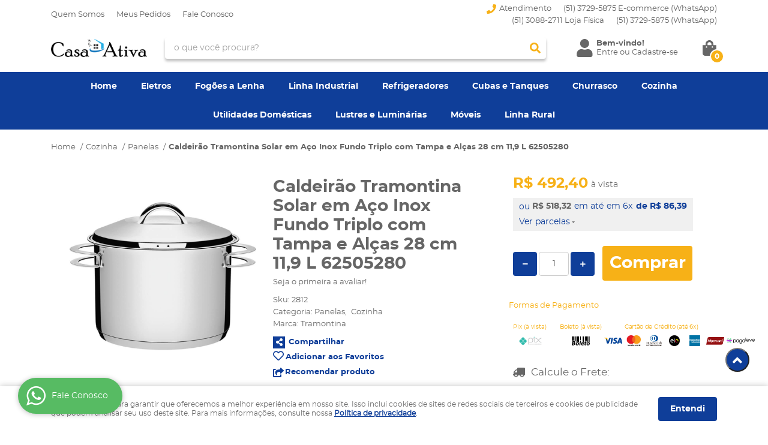

--- FILE ---
content_type: text/html; charset=UTF-8
request_url: https://www.casaativa.com/cozinha/panelas/caldeirao-tramontina-solar-em-aco-inox-fundo-triplo-com-tampa-e-alcas-28-cm-11-9-l-62505280
body_size: 71837
content:

<!DOCTYPE html>
<html lang="pt-br">

<head prefix="og: http://ogp.me/ns#  fb: http://ogp.me/ns/fb#  product: http://ogp.me/ns/product#">
	<meta http-equiv="Content-Type" content="text/html; charset=utf-8" />	<title>Caldeirão Tramontina Solar em Aço Inox Fundo Triplo com Tampa e Alças 28 cm 11,9 L 62505280 - CASA ATIVA LTDA</title>
	<meta name="description" content="Seu próximo Caldeirão Tramontina Solar em Aço Inox Fundo Triplo com Tampa e Alças 28 cm 11,9 L 62505280 ESTÁ AQUI! Aproveite essa oportunidade na CASA ATIVA LTDA, onde você encontra diversos produtos em um local só! Clique e conheça AGORA!" /><meta name="keywords" content="" /><link href="https://73035.cdn.simplo7.net/static/73035/configuracao/favicon_163536387825152.png" type="image/x-icon" rel="icon" /><link href="https://73035.cdn.simplo7.net/static/73035/configuracao/favicon_163536387825152.png" type="image/x-icon" rel="shortcut icon" />
<meta property="fb:app_id" content="197710707534212" />
<meta property="og:url" content="https://www.casaativa.com/cozinha/panelas/caldeirao-tramontina-solar-em-aco-inox-fundo-triplo-com-tampa-e-alcas-28-cm-11-9-l-62505280" />
<meta property="og:type" content="og:product" />
<meta property="og:title" content="Caldeirão Tramontina Solar em Aço Inox Fundo Triplo com Tampa e Alças 28 cm 11,9 L 62505280" />
<meta property="og:description" content="" />
<meta property="og:site_name" content="CASA ATIVA LTDA" />


<meta property="og:image" content="https://73035.cdn.simplo7.net/static/73035/sku/11120262548.jpg" />
<meta property="og:image:secure_url" content="https://73035.cdn.simplo7.net/static/73035/sku/11120262548.jpg" />
<meta property="og:image:url" content="https://73035.cdn.simplo7.net/static/73035/sku/11120262548.jpg" />
<meta property="og:image:type" content="image/jpeg" />
<meta property="og:image:width" content="800">
<meta property="og:image:height" content="600">
<!-- Global Site Tag (gtag.js) - Google Analytics -->
<script async src="https://www.googletagmanager.com/gtag/js?id=G-Q9W6Q3VPCW"></script>
<script>
  window.dataLayer = window.dataLayer || [];
  function gtag(){dataLayer.push(arguments);}
  gtag('js', new Date());

  gtag('config', 'G-Q9W6Q3VPCW');
</script><!-- Meta Pixel Code -->
<script>
  !function(f,b,e,v,n,t,s)
  {if(f.fbq)return;n=f.fbq=function(){n.callMethod?
  n.callMethod.apply(n,arguments):n.queue.push(arguments)};
  if(!f._fbq)f._fbq=n;n.push=n;n.loaded=!0;n.version='2.0';
  n.queue=[];t=b.createElement(e);t.async=!0;
  t.src=v;s=b.getElementsByTagName(e)[0];
  s.parentNode.insertBefore(t,s)}(window, document,'script',
  'https://connect.facebook.net/en_US/fbevents.js');
  fbq('init', '593778225522168');
  fbq('track', 'PageView');
</script>
<noscript><img height="1" width="1" style="display:none"
  src="https://www.facebook.com/tr?id=593778225522168&ev=PageView&noscript=1"
/></noscript>
<!-- End Meta Pixel Code -->

<meta name="facebook-domain-verification" content="34p9h00j1ctyay3aq1g5evamhkru0i" />

<script
src="https://ce.tramontina.com/dist/tramontina-content
.js" defer></script>

<!-- Google tag (gtag.js) -->
<script async src="https://www.googletagmanager.com/gtag/js?id=AW-940436897"></script>
<script>
  window.dataLayer = window.dataLayer || [];
  function gtag(){dataLayer.push(arguments);}
  gtag('js', new Date());

  gtag('config', 'AW-940436897');
</script>


<!-- Google Tag Manager -->
<script>(function(w,d,s,l,i){w[l]=w[l]||[];w[l].push({'gtm.start':
new Date().getTime(),event:'gtm.js'});var f=d.getElementsByTagName(s)[0],
j=d.createElement(s),dl=l!='dataLayer'?'&l='+l:'';j.async=true;j.src=
'https://www.googletagmanager.com/gtm.js?id='+i+dl;f.parentNode.insertBefore(j,f);
})(window,document,'script','dataLayer','GTM-KVK4LD2');</script>
<!-- End Google Tag Manager -->

 <!-- Google tag (gtag.js) -->
        <script async src="https://www.googletagmanager.com/gtag/js?id=AW-940436897"></script>
        <script>
          window.dataLayer = window.dataLayer || [];
          function gtag(){dataLayer.push(arguments);}
          gtag('js', new Date());

        window.addEventListener('DOMContentLoaded', function(){
            
            if(window.location.pathname.includes('pedidos/recibo')){
                  var getValue = Number(document.querySelector("#vitrine > div > div.total-price.grid-4.omega > div > table > tbody > tr:nth-child(4) > td").innerText.replace('R$', '').replace('.', '').replace(',', '.'));
                  var getId = document.querySelector("#vitrine > div > div.order-info > p.order-info-number").innerText.split(':')[1];
                
                  gtag('event', 'conversion', {
                    'send_to': 'AW-940436897/jz-QCOnx04EYEKHbt8AD',
                	'value': getValue,
                	'currency': 'BRL',
                	'transaction_id': getId
                  });
                    }
            
        })
          
        </script><!-- Pinterest Tag -->
<script>
!function(e){if(!window.pintrk){window.pintrk = function () {
window.pintrk.queue.push(Array.prototype.slice.call(arguments))};var
  n=window.pintrk;n.queue=[],n.version="3.0";var
  t=document.createElement("script");t.async=!0,t.src=e;var
  r=document.getElementsByTagName("script")[0];
  r.parentNode.insertBefore(t,r)}}("https://s.pinimg.com/ct/core.js");
pintrk('load', '123', {em: '<user_email_address>'});
pintrk('page');
</script>
<noscript>
<img height="1" width="1" style="display:none;" alt=""
  src="https://ct.pinterest.com/v3/?event=init&tid=123&pd[em]=<hashed_email_address>&noscript=1" />
</noscript>
<!-- end Pinterest Tag --><!-- Facebook Pixel Code -->
<script>
  !function(f,b,e,v,n,t,s)
  {if(f.fbq)return;n=f.fbq=function(){n.callMethod?
  n.callMethod.apply(n,arguments):n.queue.push(arguments)};
  if(!f._fbq)f._fbq=n;n.push=n;n.loaded=!0;n.version='2.0';
  n.queue=[];t=b.createElement(e);t.async=!0;
  t.src=v;s=b.getElementsByTagName(e)[0];
  s.parentNode.insertBefore(t,s)}(window, document,'script',
  'https://connect.facebook.net/en_US/fbevents.js');
  fbq('init', '&#60;!-- Meta Pixel Code --&#62; &#60;script&#62; ');
  fbq('track', 'PageView');
</script>
<noscript><img height="1" width="1" style="display:none"
  src="https://www.facebook.com/tr?id=&#60;!-- Meta Pixel Code --&#62; &#60;script&#62; &ev=PageView&noscript=1"
/></noscript>
<!-- End Facebook Pixel Code -->
<style type="text/css">
	html,body,div,span,applet,object,iframe,table,caption,tbody,tfoot,thead,tr,th,td,del,dfn,em,font,img,ins,kbd,q,s,samp,small,strike,strong,sub,sup,tt,var,h1,h2,h3,h4,h5,h6,p,blockquote,pre,a,abbr,acronym,address,big,cite,code,dl,dt,dd,ol,ul,li,fieldset,form,label,legend{vertical-align:top;font-family:inherit;font-weight:inherit;font-style:inherit;font-size:100%;outline:0;padding:0;margin:0;border:0}i,cite,em,var,address,dfn{font-style:italic}body{font-family:Arial,Sans-serif;font-size:13px;font-weight:normal;line-height:20px}.grid-cep{display:inline;float:left;width:120px}:focus{outline:0}ins,del{text-decoration:none}a{color:inherit;text-decoration:none}a:hover{text-decoration:underline}strong,b{font-weight:bold}ol,ul{list-style:none}table{border-collapse:separate;border-spacing:0}caption,th,td{font-weight:normal;text-align:left}blockquote:before,blockquote:after,q:before,q:after{content:""}blockquote,q{quotes:"" ""}input[type="button"],input[type="submit"],input[type="reset"],input[type="file"]::-webkit-file-upload-button,button,input[type="color"],input[type="email"],input[type="number"],input[type="password"],input[type="tel"],input[type="url"],input[type="text"]{margin:0;padding:0;outline:0;vertical-align:top;-webkit-box-sizing:border-box;-moz-box-sizing:border-box;box-sizing:border-box}img{display:block}div[class^="element"]{display:inline-block;position:relative;-webkit-box-sizing:border-box;-moz-box-sizing:border-box;box-sizing:border-box}.pull-left,.push-left{float:left}.pull-right,.push-right{float:right}.info-phone a{text-decoration:none}.container-12 .grid-auto{display:inline;float:left;margin-left:10px;margin-right:10px;width:auto}iframe[name="google_conversion_frame"]{height:0;position:absolute}.img-lazy-hidden{visibility:hidden;-webkit-opacity:calc(0 / 100);-moz-opacity:calc(0 / 100);opacity:calc(0 / 100);-ms-filter:"progid:DXImageTransform.Microsoft.Alpha"(Opacity=0);filter:progid:DXImageTransform.Microsoft.Alpha(opacity=0)}.element-product-description .product-view,.element-product-info .product-view,.element-product-description .product-view-content,.element-product-info .product-view-content{padding:0 !important;max-width:100% !important;width:100% !important}.text-red{color:#DA4336}.text-green{color:#2CA26E}input[type="email"],input[type="number"],input[type="password"],input[type="tel"],input[type="url"],input[type="text"],input[type="search"],input[type="creditcard"],input[type="cpf"],select,textarea{background:#fff;border:1px solid #000;display:inline-block;line-height:14px;margin:0;width:100%;-webkit-box-sizing:border-box;-moz-box-sizing:border-box;box-sizing:border-box}input[type="email"][disabled],input[type="number"][disabled],input[type="password"][disabled],input[type="tel"][disabled],input[type="url"][disabled],input[type="text"][disabled],input[type="search"][disabled],input[type="creditcard"][disabled],input[type="cpf"][disabled],select[disabled],textarea[disabled]{background:rgba(217,217,217,0.75);cursor:not-allowed}input[type="email"][readonly],input[type="number"][readonly],input[type="password"][readonly],input[type="tel"][readonly],input[type="url"][readonly],input[type="text"][readonly],input[type="search"][readonly],input[type="creditcard"][readonly],input[type="cpf"][readonly],select[readonly],textarea[readonly]{background:rgba(217,217,217,0.5)}input[type="email"],input[type="number"],input[type="password"],input[type="tel"],input[type="url"],input[type="text"],input[type="search"],input[type="creditcard"],input[type="cpf"]{padding:7px 5px}input[type="email"].input-loading,input[type="number"].input-loading,input[type="password"].input-loading,input[type="tel"].input-loading,input[type="url"].input-loading,input[type="text"].input-loading,input[type="search"].input-loading,input[type="creditcard"].input-loading,input[type="cpf"].input-loading{background:url("https://cdn.simplo7.net/static/webroot/img/frontend/loading-small.gif") no-repeat right center #fff}input[type="email"].error,input[type="number"].error,input[type="password"].error,input[type="tel"].error,input[type="url"].error,input[type="text"].error,input[type="search"].error,input[type="creditcard"].error,input[type="cpf"].error{border-color:#e95b4c !important;-webkit-box-shadow:0 0 10px rgba(233,91,76,0.5);-moz-box-shadow:0 0 10px rgba(233,91,76,0.5);box-shadow:0 0 10px rgba(233,91,76,0.5)}select{background:url("https://cdn.simplo7.net/static/webroot/img/frontend/arrow-select.png") no-repeat right center #fff;cursor:pointer;padding:8px 40px 8px 6px;-webkit-appearance:none;-moz-appearance:none;appearance:none}textarea{resize:vertical}textarea.error{border-color:#e95b4c !important;-webkit-box-shadow:0 0 10px rgba(233,91,76,0.5);-moz-box-shadow:0 0 10px rgba(233,91,76,0.5);box-shadow:0 0 10px rgba(233,91,76,0.5)}.label-block{clear:both;display:block}label.error{clear:both;color:#e95b4c;display:block;font-size:14px;line-height:20px}.row,.final-product-row{display:table;position:relative;width:100%;-webkit-box-sizing:border-box;-moz-box-sizing:border-box;box-sizing:border-box}.btn-upload{overflow:hidden}.btn-upload .input-file-upload{cursor:pointer;position:absolute;font-size:100px;left:-20px;top:-60px;-webkit-opacity:calc(0 / 100);-moz-opacity:calc(0 / 100);opacity:calc(0 / 100);-ms-filter:"progid:DXImageTransform.Microsoft.Alpha"(Opacity=0);filter:progid:DXImageTransform.Microsoft.Alpha(opacity=0)}.btn-upload .input-file-upload::-webkit-file-upload-button{cursor:pointer}label a{font-size:inherit !important;line-height:inherit !important;vertical-align:initial !important}.label-inline-auto{display:inline;float:left;line-height:30px;margin-right:10px}#foo,.box-pix-btn input{text-transform:initial !important}.switch{background:#A6B6CC;cursor:pointer;display:inline-block;height:24px;overflow:hidden;position:relative;vertical-align:middle;width:44px;-webkit-border-radius:12px;-moz-border-radius:12px;border-radius:12px;-webkit-background-clip:padding-box;-moz-background-clip:padding;background-clip:padding-box;-webkit-transition:background .35s ease-in-out;-moz-transition:background .35s ease-in-out;-ms-transition:background .35s ease-in-out;-o-transition:background .35s ease-in-out;-webkit-user-select:none;-moz-user-select:none;user-select:none}.switch:not(.active){filter:grayscale(1)}.switch input{left:-999999px;position:absolute}.switch span{background:#fff;display:block;height:16px;left:4px;position:absolute;top:4px;width:16px;-webkit-border-radius:8px;-moz-border-radius:8px;border-radius:8px;-webkit-background-clip:padding-box;-moz-background-clip:padding;background-clip:padding-box;-webkit-transition:left .3s linear;-moz-transition:left .3s linear;-ms-transition:left .3s linear;-o-transition:left .3s linear}.switch.active{background:var(--base-color)}.switch.active span{left:24px}.btn-toolbar{display:table;margin-top:20px;position:relative;width:100%}.btn-toolbar .btn+.btn{margin-left:10px !important}.btn{background:#000;border:0;color:#fff;cursor:pointer;display:inline-block;padding:7px 15px;position:relative;text-align:center;text-decoration:none;-webkit-box-sizing:border-box;-moz-box-sizing:border-box;box-sizing:border-box;-webkit-user-select:none;-moz-user-select:none;user-select:none}.btn .btn-icon,.btn .btn-text{vertical-align:top}.btn .btn-icon{display:none;margin-right:5px}.btn .btn-text-top{color:#fff;display:inline-block;font-size:18px;font-weight:bold;line-height:24px;text-transform:uppercase;width:100%}.btn .btn-text{display:inline-block;line-height:16px}.btn.btn-blue{background-color:#3498db;background:-webkit-gradient(linear, left top, left bottom, from(#3498db), to(#2980b9));background:-webkit-linear-gradient(top, #3498db, #2980b9);background:-moz-linear-gradient(top, #3498db, #2980b9);background:-ms-linear-gradient(top, #3498db, #2980b9);background:-o-linear-gradient(top, #3498db, #2980b9);border-color:#1d5a82;color:#fff}.btn.btn-blue:hover{background-color:#4aa3df;background:-webkit-gradient(linear, left top, left bottom, from(#4aa3df), to(#2e8ece));background:-webkit-linear-gradient(top, #4aa3df, #2e8ece);background:-moz-linear-gradient(top, #4aa3df, #2e8ece);background:-ms-linear-gradient(top, #4aa3df, #2e8ece);background:-o-linear-gradient(top, #4aa3df, #2e8ece)}.btn.btn-blue:active,.btn.btn-blue:focus{background-color:#258cd1;background:-webkit-gradient(linear, left top, left bottom, from(#258cd1), to(#2472a4));background:-webkit-linear-gradient(top, #258cd1, #2472a4);background:-moz-linear-gradient(top, #258cd1, #2472a4);background:-ms-linear-gradient(top, #258cd1, #2472a4);background:-o-linear-gradient(top, #258cd1, #2472a4)}.btn.btn-block{display:block;width:100%}.btn.rebuy-button{background:#2ecc71;border-color:#25a25a}.btn.rebuy-button:hover{background:#29b765}.btn.rebuy-button span[class^="icon"]{background:url("https://cdn.simplo7.net/static/webroot/img/frontend/icon-rebuy.png") no-repeat;display:inline-block;margin:1px 2px 1px 0;height:16px;width:16px}.btn:hover{text-decoration:none}.btn[disabled="disabled"],.btn:disabled{cursor:not-allowed;filter:grayscale(1);-webkit-opacity:calc(50 / 100);-moz-opacity:calc(50 / 100);opacity:calc(50 / 100);-ms-filter:"progid:DXImageTransform.Microsoft.Alpha"(Opacity=50);filter:progid:DXImageTransform.Microsoft.Alpha(opacity=50)}.wrapper-btn-actions .btn{margin:5px}.btn-sm{padding:.25rem .5rem !important}.btn-sm .btn-text{font-size:.875rem}.btn-xs{padding:.125rem .5rem !important}.btn-xs .btn-text{font-size:.875rem !important}.mask-msg,.msg-mask{background:#fff;bottom:0;left:0;position:fixed;right:0;top:0;z-index:999999;-webkit-opacity:calc(60 / 100);-moz-opacity:calc(60 / 100);opacity:calc(60 / 100);-ms-filter:"progid:DXImageTransform.Microsoft.Alpha"(Opacity=60);filter:progid:DXImageTransform.Microsoft.Alpha(opacity=60)}.msg-product-add{background:url("https://cdn.simplo7.net/static/webroot/img/frontend/icon-ok.png") no-repeat 20px center #2ecc71;background:url("https://cdn.simplo7.net/static/webroot/img/frontend/icon-ok.png") no-repeat 20px center rgba(46,204,113,0.9);color:#fff;left:50%;margin-left:-360px;padding:40px 20px 40px 100px;position:fixed;top:20px;text-align:left;width:740px;z-index:1000000;-webkit-border-radius:10px;-moz-border-radius:10px;border-radius:10px;-webkit-background-clip:padding-box;-moz-background-clip:padding;background-clip:padding-box;-webkit-box-shadow:0 0 15px rgba(46,204,113,0.75);-moz-box-shadow:0 0 15px rgba(46,204,113,0.75);box-shadow:0 0 15px rgba(46,204,113,0.75);-webkit-box-sizing:border-box;-moz-box-sizing:border-box;box-sizing:border-box}.msg-product-add .msg-text-top{font-size:26px;line-height:36px}.msg-product-add .close-msg{color:#000;font-size:30px;margin-top:-10px;position:absolute;right:20px;text-decoration:none;top:50%;-webkit-opacity:calc(30 / 100);-moz-opacity:calc(30 / 100);opacity:calc(30 / 100);-ms-filter:"progid:DXImageTransform.Microsoft.Alpha"(Opacity=30);filter:progid:DXImageTransform.Microsoft.Alpha(opacity=30)}.msg-product-add .close-msg:hover{-webkit-opacity:calc(60 / 100);-moz-opacity:calc(60 / 100);opacity:calc(60 / 100);-ms-filter:"progid:DXImageTransform.Microsoft.Alpha"(Opacity=60);filter:progid:DXImageTransform.Microsoft.Alpha(opacity=60)}.msg,.message{color:#fff;font-size:16px;line-height:24px;left:50%;margin-left:-360px;padding:40px 20px 40px 100px;position:fixed;top:20px;text-align:left;width:740px;z-index:1000000;-webkit-border-radius:10px;-moz-border-radius:10px;border-radius:10px;-webkit-background-clip:padding-box;-moz-background-clip:padding;background-clip:padding-box;-webkit-box-sizing:border-box;-moz-box-sizing:border-box;box-sizing:border-box}.msg.msg-error,.message.msg-error,.msg.error,.message.error{background:url("https://cdn.simplo7.net/static/webroot/img/frontend/icon-error.png") no-repeat 20px center rgba(192,57,43,0.9);-webkit-box-shadow:0 0 15px rgba(192,57,43,0.75);-moz-box-shadow:0 0 15px rgba(192,57,43,0.75);box-shadow:0 0 15px rgba(192,57,43,0.75)}.msg.msg-masked-success,.message.msg-masked-success,.msg.msg-success,.message.msg-success,.msg.success,.message.success{background:url("https://cdn.simplo7.net/static/webroot/img/frontend/icon-ok.png") no-repeat 20px center #2ecc71;background:url("https://cdn.simplo7.net/static/webroot/img/frontend/icon-ok.png") no-repeat 20px center rgba(46,204,113,0.9);-webkit-box-shadow:0 0 15px rgba(46,204,113,0.75);-moz-box-shadow:0 0 15px rgba(46,204,113,0.75);box-shadow:0 0 15px rgba(46,204,113,0.75)}.msg.msg-warning,.message.msg-warning,.msg.msg-masked-warning,.message.msg-masked-warning,.msg.warning,.message.warning{background:url("https://cdn.simplo7.net/static/webroot/img/frontend/icon-warning.png") no-repeat 20px center #f39c12;background:url("https://cdn.simplo7.net/static/webroot/img/frontend/icon-warning.png") no-repeat 20px center rgba(243,156,18,0.9);-webkit-box-shadow:0 0 15px rgba(243,156,18,0.75);-moz-box-shadow:0 0 15px rgba(243,156,18,0.75);box-shadow:0 0 15px rgba(243,156,18,0.75)}.msg.msg-info,.message.msg-info,.msg.info,.message.info{background:url("https://cdn.simplo7.net/static/webroot/img/frontend/icon-info.png") no-repeat 20px center #3498db;background:url("https://cdn.simplo7.net/static/webroot/img/frontend/icon-info.png") no-repeat 20px center rgba(52,152,219,0.9);-webkit-box-shadow:0 0 15px rgba(52,152,219,0.75);-moz-box-shadow:0 0 15px rgba(52,152,219,0.75);box-shadow:0 0 15px rgba(52,152,219,0.75)}.msg p,.message p{font-size:16px;line-height:24px}.msg p a,.message p a{text-decoration:none}.msg .msg-text-top,.message .msg-text-top{font-size:26px;line-height:36px}.msg .msg-text-bottom,.message .msg-text-bottom{font-size:16px;line-height:30px}.msg .msg-text-bottom a,.message .msg-text-bottom a{border:2px solid #fff;display:inline-block;line-height:20px;margin:0 2px;padding:3px 10px;text-decoration:none;-webkit-border-radius:6px;-moz-border-radius:6px;border-radius:6px;-webkit-background-clip:padding-box;-moz-background-clip:padding;background-clip:padding-box}.msg .close-msg,.message .close-msg,.msg .message-close,.message .message-close,.msg .msg-close,.message .msg-close,.msg .close,.message .close{color:#000;font-size:30px;margin-top:-10px;position:absolute;right:20px;text-decoration:none;top:50%;-webkit-opacity:calc(30 / 100);-moz-opacity:calc(30 / 100);opacity:calc(30 / 100);-ms-filter:"progid:DXImageTransform.Microsoft.Alpha"(Opacity=30);filter:progid:DXImageTransform.Microsoft.Alpha(opacity=30)}.msg .close-msg:hover,.message .close-msg:hover,.msg .message-close:hover,.message .message-close:hover,.msg .msg-close:hover,.message .msg-close:hover,.msg .close:hover,.message .close:hover{-webkit-opacity:calc(60 / 100);-moz-opacity:calc(60 / 100);opacity:calc(60 / 100);-ms-filter:"progid:DXImageTransform.Microsoft.Alpha"(Opacity=60);filter:progid:DXImageTransform.Microsoft.Alpha(opacity=60)}.msg .btn,.message .btn{margin:10px 10px 0 0}.message-animated{color:#fff;left:50%;margin-left:-360px;padding:40px 20px 40px 100px;position:fixed;top:20px;text-align:left;width:740px;z-index:1000000;-webkit-border-radius:10px;-moz-border-radius:10px;border-radius:10px;-webkit-background-clip:padding-box;-moz-background-clip:padding;background-clip:padding-box;-webkit-box-sizing:border-box;-moz-box-sizing:border-box;box-sizing:border-box}.message-animated.error{background:url("https://cdn.simplo7.net/static/webroot/img/frontend/icon-error.png") no-repeat 20px center #c0392b;background:url("https://cdn.simplo7.net/static/webroot/img/frontend/icon-error.png") no-repeat 20px center rgba(192,57,43,0.9);-webkit-box-shadow:0 0 15px rgba(192,57,43,0.75);-moz-box-shadow:0 0 15px rgba(192,57,43,0.75);box-shadow:0 0 15px rgba(192,57,43,0.75)}.message-animated.success{background:url("https://cdn.simplo7.net/static/webroot/img/frontend/icon-ok.png") no-repeat 20px center #2ecc71;background:url("https://cdn.simplo7.net/static/webroot/img/frontend/icon-ok.png") no-repeat 20px center rgba(46,204,113,0.9);-webkit-box-shadow:0 0 15px rgba(46,204,113,0.75);-moz-box-shadow:0 0 15px rgba(46,204,113,0.75);box-shadow:0 0 15px rgba(46,204,113,0.75)}.message-animated.warning{background:url("https://cdn.simplo7.net/static/webroot/img/frontend/icon-warning.png") no-repeat 20px center #f39c12;background:url("https://cdn.simplo7.net/static/webroot/img/frontend/icon-warning.png") no-repeat 20px center rgba(243,156,18,0.9);-webkit-box-shadow:0 0 15px rgba(243,156,18,0.75);-moz-box-shadow:0 0 15px rgba(243,156,18,0.75);box-shadow:0 0 15px rgba(243,156,18,0.75)}.message-animated.info{background:url("https://cdn.simplo7.net/static/webroot/img/frontend/icon-info.png") no-repeat 20px center #3498db;background:url("https://cdn.simplo7.net/static/webroot/img/frontend/icon-info.png") no-repeat 20px center rgba(52,152,219,0.9);-webkit-box-shadow:0 0 15px rgba(52,152,219,0.75);-moz-box-shadow:0 0 15px rgba(52,152,219,0.75);box-shadow:0 0 15px rgba(52,152,219,0.75)}.message-animated p{font-size:16px;line-height:24px}.message-animated p a{text-decoration:none}.message-animated .close-msg,.message-animated .message-close{color:#000;font-size:30px;margin-top:-10px;position:absolute;right:20px;text-decoration:none;top:50%;-webkit-opacity:calc(30 / 100);-moz-opacity:calc(30 / 100);opacity:calc(30 / 100);-ms-filter:"progid:DXImageTransform.Microsoft.Alpha"(Opacity=30);filter:progid:DXImageTransform.Microsoft.Alpha(opacity=30)}.message-animated .close-msg:hover,.message-animated .message-close:hover{-webkit-opacity:calc(60 / 100);-moz-opacity:calc(60 / 100);opacity:calc(60 / 100);-ms-filter:"progid:DXImageTransform.Microsoft.Alpha"(Opacity=60);filter:progid:DXImageTransform.Microsoft.Alpha(opacity=60)}.order-message{background:url("https://cdn.simplo7.net/static/webroot/img/frontend/icon-ok.png") no-repeat 20px center #2ecc71;background:url("https://cdn.simplo7.net/static/webroot/img/frontend/icon-ok.png") no-repeat 20px center rgba(46,204,113,0.9);display:table;margin-bottom:20px;padding:30px 20px 30px 100px;text-align:left;width:100%;-webkit-border-radius:10px;-moz-border-radius:10px;border-radius:10px;-webkit-background-clip:padding-box;-moz-background-clip:padding;background-clip:padding-box;-webkit-box-shadow:0 0 15px rgba(46,204,113,0.75);-moz-box-shadow:0 0 15px rgba(46,204,113,0.75);box-shadow:0 0 15px rgba(46,204,113,0.75);-webkit-box-sizing:border-box;-moz-box-sizing:border-box;box-sizing:border-box}.order-message.order-message-error{background:url("https://cdn.simplo7.net/static/webroot/img/frontend/icon-error.png") no-repeat 20px center #c0392b;background:url("https://cdn.simplo7.net/static/webroot/img/frontend/icon-error.png") no-repeat 20px center rgba(192,57,43,0.9);-webkit-box-shadow:0 0 15px rgba(192,57,43,0.75);-moz-box-shadow:0 0 15px rgba(192,57,43,0.75);box-shadow:0 0 15px rgba(192,57,43,0.75)}.order-message.order-message-yellow{background:url("https://cdn.simplo7.net/static/webroot/img/frontend/icon-warning.png") no-repeat 20px center #f1c40f;background:url("https://cdn.simplo7.net/static/webroot/img/frontend/icon-warning.png") no-repeat 20px center rgba(241,196,15,0.9);-webkit-box-shadow:0 0 15px rgba(241,196,15,0.75);-moz-box-shadow:0 0 15px rgba(241,196,15,0.75);box-shadow:0 0 15px rgba(241,196,15,0.75)}.order-message.order-message-yellow p{margin-bottom:10px}.order-message p{color:#fff;font-size:14px}.order-message .order-message-button p{float:left;margin:20px 10px 20px 0}.order-message .order-message-button .btn{background:#224982 !important;border:0 !important;float:right;height:auto !important;padding:20px 40px !important;-webkit-box-shadow:0 0 10px rgba(34, 73, 130, .9) !important;-moz-box-shadow:0 0 10px rgba(34, 73, 130, .9) !important;box-shadow:0 0 10px rgba(34, 73, 130, .9) !important;-webkit-border-radius:6px !important;-moz-border-radius:6px !important;border-radius:6px !important;-webkit-background-clip:padding-box;-moz-background-clip:padding;background-clip:padding-box}.order-message .order-message-button .btn .btn-text{color:#fff !important;font-size:16px !important;line-height:20px !important}.order-message .order-message-button .btn:hover{background:#3498db !important}.no-rgba .msg-product-add,.no-rgba .msg,.no-rgba .order-message,.no-rgba .message-animated{-webkit-opacity:calc(90 / 100);-moz-opacity:calc(90 / 100);opacity:calc(90 / 100);-ms-filter:"progid:DXImageTransform.Microsoft.Alpha"(Opacity=90);filter:progid:DXImageTransform.Microsoft.Alpha(opacity=90)}.msg-inline{color:#fff;font-size:14px;line-height:18px;margin-bottom:20px;padding:15px;-webkit-border-radius:4px;-moz-border-radius:4px;border-radius:4px;-webkit-background-clip:padding-box;-moz-background-clip:padding;background-clip:padding-box}.msg-inline.success{background:rgba(46,204,113,0.9);-webkit-box-shadow:0 0 15px rgba(46,204,113,0.75);-moz-box-shadow:0 0 15px rgba(46,204,113,0.75);box-shadow:0 0 15px rgba(46,204,113,0.75)}.msg-inline.error{background:rgba(192,57,43,0.9);-webkit-box-shadow:0 0 15px rgba(192,57,43,0.75);-moz-box-shadow:0 0 15px rgba(192,57,43,0.75);box-shadow:0 0 15px rgba(192,57,43,0.75)}.msg-inline.warning{background:rgba(243,156,18,0.9);-webkit-box-shadow:0 0 15px rgba(243,156,18,0.75);-moz-box-shadow:0 0 15px rgba(243,156,18,0.75);box-shadow:0 0 15px rgba(243,156,18,0.75)}.msg-inline.info{background:rgba(52,152,219,0.9);-webkit-box-shadow:0 0 15px rgba(52,152,219,0.75);-moz-box-shadow:0 0 15px rgba(52,152,219,0.75);box-shadow:0 0 15px rgba(52,152,219,0.75)}#header-main div[class^="header-"]{display:table;padding:5px 0;width:100%}#header-main div[class^="element-"]{display:table-cell;vertical-align:middle}#nav-main div[class^="element-"]{margin-bottom:20px;width:100%}.element-banner-main,.element-banner-stripe,.element-banner-shop{margin-bottom:20px}.bx-wrapper{margin:0 auto;position:relative;padding:0;*zoom:1;-webkit-box-sizing:border-box;-moz-box-sizing:border-box;box-sizing:border-box}.bx-wrapper img{display:block;margin:0 auto;max-width:100%}.bx-wrapper .bx-viewport{-webkit-box-sizing:border-box;-moz-box-sizing:border-box;box-sizing:border-box;-webkit-transform:translatez(0);-moz-transform:translatez(0);-ms-transform:translatez(0);-o-transform:translatez(0)}.bx-wrapper .bx-viewport ul li{-webkit-backface-visibility:hidden;-moz-backface-visibility:hidden;backface-visibility:hidden}.bx-wrapper .bx-viewport #product-list .product-list-item{clear:none !important;margin:0 20px 0 0 !important}.bx-wrapper .bx-controls-auto{bottom:0;position:absolute;width:100%}.bx-wrapper .bx-loading{display:none !important}.bx-wrapper .bx-pager .bx-pager-item,.bx-wrapper .bx-controls-auto .bx-pager-item,.bx-wrapper .bx-pager .bx-controls-auto-item,.bx-wrapper .bx-controls-auto .bx-controls-auto-item{display:inline-block;*display:inline;*zoom:1}.bx-wrapper .bx-controls-direction a{overflow:hidden;position:absolute;text-align:center;z-index:90}.bx-wrapper .bx-controls-direction a.disabled{cursor:not-allowed;-webkit-opacity:calc(60 / 100);-moz-opacity:calc(60 / 100);opacity:calc(60 / 100);-ms-filter:"progid:DXImageTransform.Microsoft.Alpha"(Opacity=60);filter:progid:DXImageTransform.Microsoft.Alpha(opacity=60)}.bx-wrapper .bx-controls-auto{text-align:center}.bx-wrapper .bx-caption{background:#666 \9;background:rgba(80,80,80,0.75);bottom:0;left:0;position:absolute;width:100%}.bx-wrapper.horizontal .bx-viewport{height:auto !important}.bx-wrapper.horizontal .bx-controls-direction a{top:50%}.bx-wrapper.horizontal .bx-controls-direction a.bx-prev{left:0}.bx-wrapper.horizontal .bx-controls-direction a.bx-next{right:0}.bx-wrapper.vertical .bx-controls-direction a{left:50%}.bx-wrapper.vertical .bx-controls-direction a.bx-prev{top:0}.bx-wrapper.vertical .bx-controls-direction a.bx-next{bottom:0}#vitrine{-webkit-box-sizing:border-box;-moz-box-sizing:border-box;box-sizing:border-box}.element-content{margin:0 !important;width:100%}.content-main-cols-1 #vitrine{width:100%}.list-item{display:table;margin-top:10px;width:100%;-webkit-box-sizing:border-box;-moz-box-sizing:border-box;box-sizing:border-box}.list-item li{display:table;margin:4px 0;position:relative;width:100%;-webkit-box-sizing:border-box;-moz-box-sizing:border-box;box-sizing:border-box}.list-item-wrapper-center{display:table;margin-left:auto;margin-right:auto}.row{display:table;position:relative;width:100%;-webkit-box-sizing:border-box;-moz-box-sizing:border-box;box-sizing:border-box}.row.row-center{text-align:center}.header-box-content{display:table;position:relative;width:100%}.header-box-content h1 span[class^="icon"],.header-box-content h2 span[class^="icon"],.header-box-content .title-primary span[class^="icon"],.header-box-content .title-secundary span[class^="icon"]{display:none}.box{border:1px solid #000;padding:10px;position:relative;-webkit-box-sizing:border-box;-moz-box-sizing:border-box;box-sizing:border-box}.box .box-header{position:relative}.box .box-header .box-title{color:#666;display:block;font-size:16px;line-height:30px}.box .box-content{position:relative;padding-top:10px}.box .box-content p{line-height:20px}#content-main{display:table;margin-bottom:20px;width:100%}#content-main div[class^="element-"]+div[class^="element-"]{margin-top:20px}.element-latest,.element-highlight,.element-bestseller,.element-promotion,.element-banner-shop,.element-tags-vitrine,.element-newsletter-vitrine{display:table !important;position:relative;width:100% !important}.element-vitrine-brand{width:100%}.element-vitrine-brand .vitrine-brand .vitrine-brand-list{display:table;width:100%}.element-vitrine-brand .vitrine-brand .vitrine-brand-list .vitrine-brand-item{display:inline;float:left}.wrapper-form-contact,.wrapper-content-contact{display:inline;float:left;margin:0 1%;width:48%}.wrapper-form-contact #div-captcha{padding:0 0 0 120px}.wrapper-form-contact .text-private-policy{margin-left:120px;padding:15px 0}.wrapper-form-contact textarea.error{border-color:#e95b4c !important;-webkit-box-shadow:0 0 10px rgba(233,91,76,0.5);-moz-box-shadow:0 0 10px rgba(233,91,76,0.5);box-shadow:0 0 10px rgba(233,91,76,0.5)}.label-inline{display:inline;float:left;padding-right:10px;width:110px}.input-inline{margin-left:120px}.row-btn-submit{margin-top:20px}.msg-empty{color:#ccc;font-size:30px;line-height:40px;padding:20px 0 100px;text-align:center}ol.ordered-list{list-style:initial;list-style-position:inside;list-style-type:decimal;margin-bottom:10px}ol.ordered-list li+li{margin-top:10px}.page-content p,.page-content h1,.page-content h2,.page-content h3,.page-content h4,.page-content h5,.page-content h6{margin-bottom:10px}.wrapper-captcha{display:table;margin:10px auto}.wrapper-form-contact .btn{float:right}.text-center{text-align:center !important}.text-left{text-align:center !important}.text-right{text-align:right !important}.loading-page{background:url("https://cdn.simplo7.net/static/webroot/img/frontend/loading-box.gif") no-repeat center center rgba(255,255,255,0.75);bottom:0;left:0;position:fixed;right:0;top:0;z-index:1000050}.element-product-description .product-view-content,.element-product-info .product-view-content{word-break:break-word}.element-product-description .product-view-content:not(.wrapper-table-kit) img,.element-product-info .product-view-content:not(.wrapper-table-kit) img{height:auto !important;max-width:100% !important}.element-product-description .product-view-content:not(.wrapper-table-kit) div,.element-product-info .product-view-content:not(.wrapper-table-kit) div{max-width:100% !important;width:auto !important}.element-product-description .product-view-content:not(.wrapper-table-kit) table,.element-product-info .product-view-content:not(.wrapper-table-kit) table{width:100% !important}#nav-bottom div[class^="element"]{margin-bottom:20px;width:100%}#footer-main{margin-top:40px;padding:20px 0}#footer-main .footer-main-inner div[class^="footer-"]{display:table;position:relative;width:100%}#footer-main .footer-main-inner div[class^="footer-"]+div[class^="footer-"]{margin-top:20px}#footer-main div[class^="element-"]{float:left}#footer-main .title-footer{display:block}iframe[name="google_conversion_frame"]{left:-55555px;position:absolute}.text-primary{color:var(--base-color)}.h1,.h2,.h3,.h4,.h5,.h6{color:var(--title-color);font-weight:500;line-height:1.2;margin-bottom:.5rem}.h1{font-size:1.75rem}.h2{font-size:1.5rem}.h3{font-size:1.25rem}.h4{font-size:1rem}.h5{font-size:.875rem}.h6{font-size:.875rem}.fs-1{font-size:2.5rem !important}.fs-2{font-size:2rem!important}.fs-3{font-size:1.75rem !important}.fs-4{font-size:1.5rem !important}.fs-5{font-size:1.25rem !important}.fs-6{font-size:1rem!important}.lh-1{line-height:1 !important}.lh-sm{line-height:1.25 !important}.lh-base{line-height:1.5 !important}.lh-lg{line-height:2 !important}.text-decoration-underline{text-decoration:underline !important}.text-decoration-line-through{text-decoration:line-through !important}.text-decoration-none{text-decoration:none !important}.bx-wrapper{margin:0 auto;position:relative;padding:0;*zoom:1;-webkit-box-sizing:border-box;-moz-box-sizing:border-box;box-sizing:border-box}.bx-wrapper img{display:block;margin:0 auto;max-width:100%}.bx-wrapper .bx-viewport{-webkit-box-sizing:border-box;-moz-box-sizing:border-box;box-sizing:border-box;-webkit-transform:translatez(0);-moz-transform:translatez(0);-ms-transform:translatez(0);-o-transform:translatez(0)}.bx-wrapper .bx-viewport ul li{-webkit-backface-visibility:hidden;-moz-backface-visibility:hidden;backface-visibility:hidden}.bx-wrapper .bx-viewport #product-list .product-list-item{clear:none !important;margin:0 20px 0 0 !important}.bx-wrapper .bx-controls-auto{bottom:0;position:absolute;width:100%}.bx-wrapper .bx-loading{display:none !important}.bx-wrapper .bx-pager .bx-pager-item,.bx-wrapper .bx-controls-auto .bx-pager-item,.bx-wrapper .bx-pager .bx-controls-auto-item,.bx-wrapper .bx-controls-auto .bx-controls-auto-item{display:inline-block;*display:inline;*zoom:1}.bx-wrapper .bx-controls-direction a{overflow:hidden;position:absolute;text-align:center;z-index:90}.bx-wrapper .bx-controls-direction a.disabled{cursor:not-allowed;-webkit-opacity:calc(60 / 100);-moz-opacity:calc(60 / 100);opacity:calc(60 / 100);-ms-filter:"progid:DXImageTransform.Microsoft.Alpha"(Opacity=60);filter:progid:DXImageTransform.Microsoft.Alpha(opacity=60)}.bx-wrapper .bx-controls-auto{text-align:center}.bx-wrapper .bx-caption{background:#666 \9;background:rgba(80,80,80,0.75);bottom:0;left:0;position:absolute;width:100%}.bx-wrapper.horizontal .bx-viewport{height:auto !important}.bx-wrapper.horizontal .bx-controls-direction a{top:50%}.bx-wrapper.horizontal .bx-controls-direction a.bx-prev{left:0}.bx-wrapper.horizontal .bx-controls-direction a.bx-next{right:0}.bx-wrapper.vertical .bx-controls-direction a{left:50%}.bx-wrapper.vertical .bx-controls-direction a.bx-prev{top:0}.bx-wrapper.vertical .bx-controls-direction a.bx-next{bottom:0}.bg-light{background-color:#F1F3F6 !important}#instagram-feed{display:none !important}
	</style>
<style type="text/css">
	:root {
		--base-color: #0f3e99;
		--sec-color: #f7b117;
		--btn-color: #f7b117;
		--btn-detail-color: #f7b117;
		--btn-tellme-color: #f7b117;
		--bg-shop: #ffffff;
		--bg-color: #ffffff;
				--font-title: montserrat_bold;
		--font-base: montserrat_regular;
		--menu-color: #0f3e99;
		--menu-text-color: #ffffff;
		--footer-color: #000000;
		--footer-text-color: #ffffff;
		--text-color: #666666;
		--title-color: #000000;
		--header-color: #ffffff;
		--header-text-color: #666666;
	}

	</style>

<style id="style-general" >#sidebar-left,#sidebar-right,#vitrine{display:inline;float:left;position:relative}#sidebar-left{float:left;margin-right:20px}#sidebar-right{float:right;margin-left:20px}.sidebar{position:relative;width:180px;-webkit-box-sizing:border-box;-moz-box-sizing:border-box;box-sizing:border-box}.sidebar .header-sidebar .header-sidebar-title{display:block}.sidebar div[class^="element"]{clear:both;display:block;float:none;width:100%}.sidebar .container-sidebar{display:block}.sidebar img{height:auto;max-width:100%}.sidebar .label-promo,.sidebar .label-launch{display:none !important}.sidebar .label-unavailable{bottom:0 !important}.sidebar .brand-sidebar-list{display:table;margin:0 auto}.sidebar .brand-sidebar-list .brand-sidebar-item a img{margin:0 auto}.sidebar .menu-sidebar-list li{clear:both;display:block;float:none;position:relative}.sidebar .menu-sidebar-list li a{display:block;font-size:14px;line-height:20px;padding:10px 15px;text-decoration:none}.sidebar .menu-sidebar-list li ul{background:#fff;display:none;left:100%;min-width:200px;padding:5px 0;position:absolute;top:0;z-index:100}.sidebar .menu-sidebar-list li:hover>ul{display:block}.sidebar .menu-sidebar-list li.show-sub-category ul{background:none;display:inline-block;left:initial;min-width:0;padding:5px 0;position:relative;top:0;visibility:visible !important;z-index:initial;width:100%;-webkit-opacity:1;-moz-opacity:1;opacity:1;-ms-filter:"progid:DXImageTransform.Microsoft.Alpha"(Opacity=100);filter:progid:DXImageTransform.Microsoft.Alpha(opacity=100);-webkit-transition:none !important;-moz-transition:none !important;-ms-transition:none !important;-o-transition:none !important;-webkit-animation:none !important;animation:none !important}.sidebar .element-banner-left .banner-left-item+.banner-left-item{margin-top:20px}.sidebar .element-filter{display:none !important}#product-list-sidebar .product-list-item{display:block;float:none;margin:0;padding:10px 0}#product-list-sidebar .product-list-item .product-image{height:120px;margin:0 auto;padding-bottom:0;width:120px}#product-list-sidebar .product-list-item .product-image .noimage{height:120px;width:120px}#product-list-sidebar .product-list-item .product-info{min-height:0;padding:10px}#product-list-sidebar .product-list-item .product-info .product-name{min-height:0}#product-list-sidebar .product-list-item .wrapper-btn-product,#product-list-sidebar .product-list-item .wrapper-product-combination{display:none !important}#product-list-sidebar .product-list-item+.product-list-item{margin-top:20px}.pagina-categoria .sidebar .element-filter,.pagina-marca .sidebar .element-filter,.pagina-busca .sidebar .element-filter,.pagina-tag .sidebar .element-filter{display:block !important}#footer-main .copyright{display:table;padding:20px 0;text-align:right;width:100%}#footer-main .copyright p{align-items:center;display:-webkit-flex;display:flex;font-size:10px;line-height:20px;justify-content:center;text-transform:uppercase;text-align:center}#footer-main .copyright img{margin-left:10px}

	#footer-main .copyright .logo-dloja,#footer-main .copyright .logo-loja-hostgator{display:inline-block;height:20px;overflow:hidden;text-indent:-555555px}#footer-main .copyright .logo-dloja img,#footer-main .copyright .logo-loja-hostgator img{display:block;height:20px;max-height:20px}

.fb-chat-wrapper.fb-chat-right+.wa-chat-wrapper.wa-chat-right .wa-chat-header{bottom:100px}.fb-chat-wrapper.fb-chat-left+.wa-chat-wrapper.wa-chat-left .wa-chat-header{bottom:100px}.wa-chat-wrapper{position:fixed;z-index:999999}.wa-chat-wrapper.wa-chat-left .wa-chat-header{left:30px}.wa-chat-wrapper.wa-chat-right .wa-chat-header{right:30px}.wa-chat-wrapper.wa-chat-darken .fb-chat-header .wa-chat-icon{background-position:0 -32px}.wa-chat-wrapper.wa-chat-darken .fb-chat-header .wa-chat-title{color:#000}.wa-chat-wrapper .wa-chat-header{background:#57bb63;bottom:30px;cursor:pointer;display:inline-block;font-size:0;padding:14px;position:fixed;-webkit-border-radius:30px;-moz-border-radius:30px;border-radius:30px;-webkit-background-clip:padding-box;-moz-background-clip:padding;background-clip:padding-box;-webkit-box-shadow:0 1px 8px rgba(0,0,0,0.25);-moz-box-shadow:0 1px 8px rgba(0,0,0,0.25);box-shadow:0 1px 8px rgba(0,0,0,0.25);-webkit-transition:all .4s;-moz-transition:all .4s;-ms-transition:all .4s;-o-transition:all .4s}.wa-chat-wrapper .wa-chat-header:hover{-webkit-transform:scale(1.1);-moz-transform:scale(1.1);-ms-transform:scale(1.1);-o-transform:scale(1.1)}.wa-chat-wrapper .wa-chat-header .wa-chat-icon{background:url("https://cdn.simplo7.net/static/webroot/img/frontend/icon-chat-wa.png") no-repeat 0 0;background-size:32px auto;display:inline-block;height:32px;width:32px}.wa-chat-wrapper .wa-chat-header .wa-chat-title{color:#fff;display:inline-block;font-size:14px;margin:6px 10px}.wa-chat-wrapper .wa-chat-header .wa-chat-title:empty{display:none !important}.fb-chat-wrapper{position:fixed;z-index:999999}.fb-chat-wrapper.fb-chat-left .fb-chat-header,.fb-chat-wrapper.fb-chat-left .fb-chat-content{left:30px}.fb-chat-wrapper.fb-chat-right .fb-chat-header,.fb-chat-wrapper.fb-chat-right .fb-chat-content{right:30px}.fb-chat-wrapper.fb-chat-darken .fb-chat-header .fb-chat-icon{background-position:0 -32px}.fb-chat-wrapper.fb-chat-darken .fb-chat-header .fb-chat-title{color:#000}.fb-chat-wrapper.active .fb-chat-icon-close{display:block}.fb-chat-wrapper .fb-chat-icon-close{background:#000;border:2px solid #fff;color:#fff;cursor:pointer;display:none;font-size:24px;height:30px;line-height:28px;position:absolute;right:-10px;top:-10px;text-align:center;width:30px;z-index:999999;-webkit-border-radius:50%;-moz-border-radius:50%;border-radius:50%;-webkit-background-clip:padding-box;-moz-background-clip:padding;background-clip:padding-box}.fb-chat-wrapper .fb-chat-header{bottom:30px;cursor:pointer;display:inline-block;font-size:0;padding:14px;position:fixed;-webkit-border-radius:30px;-moz-border-radius:30px;border-radius:30px;-webkit-background-clip:padding-box;-moz-background-clip:padding;background-clip:padding-box;-webkit-box-shadow:0 1px 8px rgba(0,0,0,0.25);-moz-box-shadow:0 1px 8px rgba(0,0,0,0.25);box-shadow:0 1px 8px rgba(0,0,0,0.25);-webkit-transition:all .4s;-moz-transition:all .4s;-ms-transition:all .4s;-o-transition:all .4s}.fb-chat-wrapper .fb-chat-header:hover{-webkit-transform:scale(1.1);-moz-transform:scale(1.1);-ms-transform:scale(1.1);-o-transform:scale(1.1)}.fb-chat-wrapper .fb-chat-header .fb-chat-icon{background:url("https://cdn.simplo7.net/static/webroot/img/frontend/icon-chat-fb.png") no-repeat 0 0;background-size:32px auto;display:inline-block;height:32px;width:32px}.fb-chat-wrapper .fb-chat-header .fb-chat-title{color:#fff;display:inline-block;font-size:14px;margin:6px 10px}.fb-chat-wrapper .fb-chat-header .fb-chat-title:empty{display:none !important}.fb-chat-wrapper .fb-chat-content{bottom:-480px;position:fixed;visibility:hidden;-webkit-opacity:0;-moz-opacity:0;opacity:0;-ms-filter:"progid:DXImageTransform.Microsoft.Alpha"(Opacity=0);filter:progid:DXImageTransform.Microsoft.Alpha(opacity=0);-webkit-transition:all .4s;-moz-transition:all .4s;-ms-transition:all .4s;-o-transition:all .4s}.fb-chat-wrapper.active .fb-chat-content{bottom:30px;visibility:visible;-webkit-opacity:1;-moz-opacity:1;opacity:1;-ms-filter:"progid:DXImageTransform.Microsoft.Alpha"(Opacity=100);filter:progid:DXImageTransform.Microsoft.Alpha(opacity=100)}.element-breadcrumb{display:table;margin-bottom:20px;width:100%}.element-breadcrumb .breadcrumb-list li{display:inline;float:left}.element-breadcrumb .breadcrumb-list li a{display:inline-block}.element-breadcrumb .breadcrumb-list li+li{background:url("https://cdn.simplo7.net/static/webroot/img/frontend/breadcrumb-separator.png") no-repeat left center;padding-left:24px}.element-breadcrumb .breadcrumb-list li.active a{color:#666;font-size:14px}#product-list.col-pl-2>li{width:48%}#product-list.col-pl-2>li:nth-child(2n+1){clear:both}#product-list.col-pl-3>li{width:31.333%}#product-list.col-pl-3>li:nth-child(3n+1){clear:both}#product-list.col-pl-4>li{width:23%}#product-list.col-pl-4>li:nth-child(4n+1){clear:both}#product-list.col-pl-5>li{width:18%}#product-list.col-pl-5>li:nth-child(5n+1){clear:both}#product-list,#product-list-sidebar{display:table;width:100%}#product-list .list-product-empty,#product-list-sidebar .list-product-empty{color:#ccc;font-size:30px;line-height:40px;padding:0 0 100px 0;text-align:center;width:100% !important}#product-list .product-list-item,#product-list-sidebar .product-list-item{display:inline;float:left;margin:0 1% 20px;position:relative;-webkit-box-sizing:border-box;-moz-box-sizing:border-box;box-sizing:border-box}#product-list .product-list-item .product-image,#product-list-sidebar .product-list-item .product-image{text-align:center;position:relative}#product-list .product-list-item .product-image a:not(.label-unavailable),#product-list-sidebar .product-list-item .product-image a:not(.label-unavailable){display:block;overflow:hidden;padding-bottom:0 !important;padding-top:100%;position:relative;-webkit-box-sizing:border-box;-moz-box-sizing:border-box;box-sizing:border-box}#product-list .product-list-item .product-image a:not(.label-unavailable) img,#product-list-sidebar .product-list-item .product-image a:not(.label-unavailable) img{left:50%;max-height:100%;max-width:100%;position:absolute;top:50%;-webkit-transform:translate(-50%, -50%);-moz-transform:translate(-50%, -50%);-ms-transform:translate(-50%, -50%);-o-transform:translate(-50%, -50%)}#product-list .product-list-item .product-image a:not(.label-unavailable) img.image-over,#product-list-sidebar .product-list-item .product-image a:not(.label-unavailable) img.image-over{display:none !important}#product-list .product-list-item .product-image a:not(.label-unavailable) img.image-over:hover,#product-list-sidebar .product-list-item .product-image a:not(.label-unavailable) img.image-over:hover{display:block !important}#product-list .product-list-item .product-image a.noimage,#product-list-sidebar .product-list-item .product-image a.noimage{background:url("https://cdn.simplo7.net/static/webroot/img/frontend/no-image-small.png") no-repeat center center}#product-list .product-list-item .product-image a.noimage img,#product-list-sidebar .product-list-item .product-image a.noimage img{display:none}#product-list .product-list-item .product-info,#product-list-sidebar .product-list-item .product-info{clear:both;padding:10px 0}#product-list .product-list-item .product-info .product-name,#product-list-sidebar .product-list-item .product-info .product-name{margin-bottom:5px;min-height:40px;text-align:center}#product-list .product-list-item .product-info .product-rating,#product-list-sidebar .product-list-item .product-info .product-rating{display:table;margin:0 auto 10px !important;width:auto !important}#product-list .product-list-item .product-info .product-rating .product-rating-stars-wrapper,#product-list-sidebar .product-list-item .product-info .product-rating .product-rating-stars-wrapper{display:inline;float:left;margin-right:5px !important}#product-list .product-list-item .product-info .product-rating .product-rating-number,#product-list-sidebar .product-list-item .product-info .product-rating .product-rating-number{display:inline;float:left}#product-list .product-list-item .product-info .product-unit,#product-list-sidebar .product-list-item .product-info .product-unit{display:none}#product-list .product-list-item .product-info .product-production-time,#product-list-sidebar .product-list-item .product-info .product-production-time{display:none}#product-list .product-list-item .product-info .product-old-price .product-strikethrough-price,#product-list-sidebar .product-list-item .product-info .product-old-price .product-strikethrough-price{text-decoration:line-through}#product-list .product-list-item .product-info .product-price,#product-list-sidebar .product-list-item .product-info .product-price{line-height:24px}#product-list .product-list-item .product-info .product-price span:first-child,#product-list-sidebar .product-list-item .product-info .product-price span:first-child{font-size:12px}#product-list .product-list-item .product-info .product-price .product-big,#product-list-sidebar .product-list-item .product-info .product-price .product-big,#product-list .product-list-item .product-info .product-price .product-big-price,#product-list-sidebar .product-list-item .product-info .product-price .product-big-price{font-size:18px}#product-list .product-list-item .product-info .product-price.product-wholesale span:first-child,#product-list-sidebar .product-list-item .product-info .product-price.product-wholesale span:first-child,#product-list .product-list-item .product-info .product-price.product-retail span:first-child,#product-list-sidebar .product-list-item .product-info .product-price.product-retail span:first-child{display:inline !important;font-weight:normal;text-transform:lowercase;font-size:12px}#product-list .product-list-item .product-info .product-price.product-retail,#product-list-sidebar .product-list-item .product-info .product-price.product-retail{width:100%;margin-top:3px}#product-list .product-list-item .product-info .product-parcelled-price,#product-list-sidebar .product-list-item .product-info .product-parcelled-price{font-size:12px;line-height:18px}#product-list .product-list-item .product-info .product-cash-price,#product-list-sidebar .product-list-item .product-info .product-cash-price{font-size:12px;line-height:18px}#product-list .product-list-item .product-info .product-tag-progressiveDiscount,#product-list-sidebar .product-list-item .product-info .product-tag-progressiveDiscount{margin:7px 0 0 0}#product-list .product-list-item .wrapper-product-combination,#product-list-sidebar .product-list-item .wrapper-product-combination{background:#fff;display:none;left:-2px;padding:5px 10px;position:absolute;right:-2px;top:100%;z-index:10}#product-list .product-list-item .wrapper-product-combination.product-combination-loading,#product-list-sidebar .product-list-item .wrapper-product-combination.product-combination-loading{background:url("https://cdn.simplo7.net/static/webroot/img/frontend/loading-small.gif") no-repeat center center #fff}#product-list .product-list-item .wrapper-product-combination.product-combination-loading .product-combination-title,#product-list-sidebar .product-list-item .wrapper-product-combination.product-combination-loading .product-combination-title,#product-list .product-list-item .wrapper-product-combination.product-combination-loading .product-combination-list,#product-list-sidebar .product-list-item .wrapper-product-combination.product-combination-loading .product-combination-list{visibility:hidden;-webkit-opacity:0;-moz-opacity:0;opacity:0;-ms-filter:"progid:DXImageTransform.Microsoft.Alpha"(Opacity=0);filter:progid:DXImageTransform.Microsoft.Alpha(opacity=0)}#product-list .product-list-item .product-list-item-inner.show-btn .wrapper-btn-product,#product-list-sidebar .product-list-item .product-list-item-inner.show-btn .wrapper-btn-product{display:block !important}#product-list .product-list-item .product-list-item-inner.hide-btn .wrapper-btn-product,#product-list-sidebar .product-list-item .product-list-item-inner.hide-btn .wrapper-btn-product,#product-list .product-list-item .product-list-item-inner.hide-btn .wrapper-product-combination,#product-list-sidebar .product-list-item .product-list-item-inner.hide-btn .wrapper-product-combination{display:none !important}#product-list .product-list-item .wrapper-btn-product,#product-list-sidebar .product-list-item .wrapper-btn-product{margin-top:10px;text-align:center}#product-list .product-list-item .label-promo,#product-list-sidebar .product-list-item .label-promo,#product-list .product-list-item .label-launch,#product-list-sidebar .product-list-item .label-launch,#product-list .product-list-item .label-unavailable,#product-list-sidebar .product-list-item .label-unavailable,#product-list .product-list-item .label-freeshiping,#product-list-sidebar .product-list-item .label-freeshiping{display:inline-block;overflow:hidden;-webkit-user-select:none;-moz-user-select:none;user-select:none}#product-list .product-list-item .label-promo,#product-list-sidebar .product-list-item .label-promo,#product-list .product-list-item .label-launch,#product-list-sidebar .product-list-item .label-launch{float:left;height:24px;width:50%;z-index:2}#product-list .product-list-item .label-freeshiping,#product-list-sidebar .product-list-item .label-freeshiping{clear:both;margin-top:10px;width:100%}#product-list .product-list-item .label-unavailable,#product-list-sidebar .product-list-item .label-unavailable{background:rgba(255,255,255,0.6);bottom:0;left:0;font-size:0;position:absolute;right:0;text-align:center;top:0;z-index:1}#product-list .product-list-item .label-unavailable:before,#product-list-sidebar .product-list-item .label-unavailable:before{color:rgba(0,0,0,0.75);content:"Produto Indisponível";font-size:16px;line-height:20px;left:15%;margin-top:-20px;max-width:70%;position:absolute;right:15%;top:50%;text-transform:uppercase}#product-list .product-list-item:hover,#product-list-sidebar .product-list-item:hover{z-index:5}#product-list .product-list-item:hover .wrapper-product-combination,#product-list-sidebar .product-list-item:hover .wrapper-product-combination{display:block}#product-list .product-list-item:hover .product-image a:not(.label-unavailable) img.image-main,#product-list-sidebar .product-list-item:hover .product-image a:not(.label-unavailable) img.image-main{visibility:hidden;-webkit-opacity:0;-moz-opacity:0;opacity:0;-ms-filter:"progid:DXImageTransform.Microsoft.Alpha"(Opacity=0);filter:progid:DXImageTransform.Microsoft.Alpha(opacity=0)}#product-list .product-list-item:hover .product-image a:not(.label-unavailable) img.image-over,#product-list-sidebar .product-list-item:hover .product-image a:not(.label-unavailable) img.image-over{display:block !important}.wrapper-product-combination .product-combination-title{clear:both;color:#666;display:block;font-size:14px}.wrapper-product-combination .product-combination-list{border:1px solid transparent;clear:both;display:table;margin:5px 0;width:100%;-webkit-box-sizing:border-box;-moz-box-sizing:border-box;box-sizing:border-box}.wrapper-product-combination .product-combination-list.error{border:1px solid #e95b4c;-webkit-box-shadow:0 0 8px rgba(233,91,76,0.8);-moz-box-shadow:0 0 8px rgba(233,91,76,0.8);box-shadow:0 0 8px rgba(233,91,76,0.8)}.wrapper-product-combination .product-combination-list .product-combination-item{border:1px solid transparent;display:inline;float:left;margin:2px;position:relative;-webkit-user-select:none;-moz-user-select:none;user-select:none}.wrapper-product-combination .product-combination-list .product-combination-item label{background:#fff;border:1px solid #ccc;cursor:pointer;display:block;font-size:12px;padding:1px;text-align:center}.wrapper-product-combination .product-combination-list .product-combination-item label div{line-height:16px;min-height:16px;padding:0 2px;position:relative;min-width:16px;-webkit-box-sizing:border-box;-moz-box-sizing:border-box;box-sizing:border-box}.wrapper-product-combination .product-combination-list .product-combination-item label div.combination-image{font-size:0;padding:0}.wrapper-product-combination .product-combination-list .product-combination-item label div.combination-image img{display:inline-block;height:auto;max-width:100%;max-height:100%;vertical-align:middle;width:auto}.wrapper-product-combination .product-combination-list .product-combination-item label div span{border:8px solid transparent;border-top-color:transparent !important;border-left-color:transparent !important;bottom:0;position:absolute;right:0}.wrapper-product-combination .product-combination-list .product-combination-item input[type="checkbox"]{position:absolute;-webkit-opacity:0;-moz-opacity:0;opacity:0;-ms-filter:"progid:DXImageTransform.Microsoft.Alpha"(Opacity=0);filter:progid:DXImageTransform.Microsoft.Alpha(opacity=0)}.wrapper-product-combination .product-combination-list .product-combination-item.product-combination-unavailable{-webkit-opacity:.75;-moz-opacity:.75;opacity:.75;-ms-filter:"progid:DXImageTransform.Microsoft.Alpha"(Opacity=75);filter:progid:DXImageTransform.Microsoft.Alpha(opacity=75)}.wrapper-product-combination .product-combination-list .product-combination-item.product-combination-unavailable label{cursor:default}.wrapper-product-combination .product-combination-list .product-combination-item.product-combination-unavailable .label-product-combination-unavailable{background:url("https://cdn.simplo7.net/static/webroot/img/frontend/label-product-combination-unavailable.png") no-repeat;display:block;height:11px;position:absolute;right:-5px;text-indent:-555555px;top:-5px;width:11px}.product-rating{display:inline-block;margin-bottom:10px;text-align:left;width:100%}.product-rating.product-rating-hide{display:none !important}.product-rating .product-rating-stars-wrapper{background:#c5c5c5;display:block;float:left;height:16px;margin-right:10px;position:relative;width:84px}.product-rating .product-rating-stars-wrapper .product-rating-stars-bg{background:#f2ca27;display:block;height:16px;width:0}.product-rating .product-rating-stars-wrapper .product-rating-stars{background:url("https://cdn.simplo7.net/static/webroot/img/frontend/bg-stars.png") no-repeat;display:block;height:18px;left:0;position:absolute;top:0;width:84px}.product-rating .product-rating-stars-wrapper .product-rating-stars .rating-stars{cursor:pointer;display:inline-block;height:37px;width:20%}.product-rating.star-1 .product-rating-stars-wrapper .product-rating-stars-bg{width:20%}.product-rating.star-2 .product-rating-stars-wrapper .product-rating-stars-bg{width:40%}.product-rating.star-3 .product-rating-stars-wrapper .product-rating-stars-bg{width:60%}.product-rating.star-4 .product-rating-stars-wrapper .product-rating-stars-bg{width:80%}.product-rating.star-5 .product-rating-stars-wrapper .product-rating-stars-bg{width:100%}#product-list.col-pl-2>li{width:48%}#product-list.col-pl-2>li:nth-child(2n+1){clear:both}#product-list.col-pl-3>li{width:31.333%}#product-list.col-pl-3>li:nth-child(3n+1){clear:both}#product-list.col-pl-4>li{width:23%}#product-list.col-pl-4>li:nth-child(4n+1){clear:both}#product-list.col-pl-5>li{width:18%}#product-list.col-pl-5>li:nth-child(5n+1){clear:both}#product-list,#product-list-sidebar{display:table;width:100%}#product-list .list-product-empty,#product-list-sidebar .list-product-empty{color:#ccc;font-size:30px;line-height:40px;padding:0 0 100px 0;text-align:center;width:100% !important}#product-list .product-list-item,#product-list-sidebar .product-list-item{display:inline;float:left;margin:0 1% 20px;position:relative;-webkit-box-sizing:border-box;-moz-box-sizing:border-box;box-sizing:border-box}#product-list .product-list-item .product-image,#product-list-sidebar .product-list-item .product-image{text-align:center;position:relative}#product-list .product-list-item .product-image a:not(.label-unavailable),#product-list-sidebar .product-list-item .product-image a:not(.label-unavailable){display:block;overflow:hidden;padding-bottom:0 !important;padding-top:100%;position:relative;-webkit-box-sizing:border-box;-moz-box-sizing:border-box;box-sizing:border-box}#product-list .product-list-item .product-image a:not(.label-unavailable) img,#product-list-sidebar .product-list-item .product-image a:not(.label-unavailable) img{left:50%;max-height:100%;max-width:100%;position:absolute;top:50%;-webkit-transform:translate(-50%, -50%);-moz-transform:translate(-50%, -50%);-ms-transform:translate(-50%, -50%);-o-transform:translate(-50%, -50%)}#product-list .product-list-item .product-image a:not(.label-unavailable) img.image-over,#product-list-sidebar .product-list-item .product-image a:not(.label-unavailable) img.image-over{display:none !important}#product-list .product-list-item .product-image a:not(.label-unavailable) img.image-over:hover,#product-list-sidebar .product-list-item .product-image a:not(.label-unavailable) img.image-over:hover{display:block !important}#product-list .product-list-item .product-image a.noimage,#product-list-sidebar .product-list-item .product-image a.noimage{background:url("https://cdn.simplo7.net/static/webroot/img/frontend/no-image-small.png") no-repeat center center}#product-list .product-list-item .product-image a.noimage img,#product-list-sidebar .product-list-item .product-image a.noimage img{display:none}#product-list .product-list-item .product-info,#product-list-sidebar .product-list-item .product-info{clear:both;padding:10px 0}#product-list .product-list-item .product-info .product-name,#product-list-sidebar .product-list-item .product-info .product-name{margin-bottom:5px;min-height:40px;text-align:center}#product-list .product-list-item .product-info .product-rating,#product-list-sidebar .product-list-item .product-info .product-rating{display:table;margin:0 auto 10px !important;width:auto !important}#product-list .product-list-item .product-info .product-rating .product-rating-stars-wrapper,#product-list-sidebar .product-list-item .product-info .product-rating .product-rating-stars-wrapper{display:inline;float:left;margin-right:5px !important}#product-list .product-list-item .product-info .product-rating .product-rating-number,#product-list-sidebar .product-list-item .product-info .product-rating .product-rating-number{display:inline;float:left}#product-list .product-list-item .product-info .product-unit,#product-list-sidebar .product-list-item .product-info .product-unit{display:none}#product-list .product-list-item .product-info .product-production-time,#product-list-sidebar .product-list-item .product-info .product-production-time{display:none}#product-list .product-list-item .product-info .product-old-price .product-strikethrough-price,#product-list-sidebar .product-list-item .product-info .product-old-price .product-strikethrough-price{text-decoration:line-through}#product-list .product-list-item .product-info .product-price,#product-list-sidebar .product-list-item .product-info .product-price{line-height:24px}#product-list .product-list-item .product-info .product-price span:first-child,#product-list-sidebar .product-list-item .product-info .product-price span:first-child{font-size:12px}#product-list .product-list-item .product-info .product-price .product-big,#product-list-sidebar .product-list-item .product-info .product-price .product-big,#product-list .product-list-item .product-info .product-price .product-big-price,#product-list-sidebar .product-list-item .product-info .product-price .product-big-price{font-size:18px}#product-list .product-list-item .product-info .product-parcelled-price,#product-list-sidebar .product-list-item .product-info .product-parcelled-price{font-size:12px;line-height:18px}#product-list .product-list-item .product-info .product-cash-price,#product-list-sidebar .product-list-item .product-info .product-cash-price{font-size:12px;line-height:18px}#product-list .product-list-item .product-info .product-tag-progressiveDiscount,#product-list-sidebar .product-list-item .product-info .product-tag-progressiveDiscount{margin:7px 0 0 0}#product-list .product-list-item .wrapper-product-combination,#product-list-sidebar .product-list-item .wrapper-product-combination{background:#fff;display:none;left:-2px;padding:5px 10px;position:absolute;right:-2px;top:100%;z-index:10}#product-list .product-list-item .wrapper-product-combination.product-combination-loading,#product-list-sidebar .product-list-item .wrapper-product-combination.product-combination-loading{background:url("https://cdn.simplo7.net/static/webroot/img/frontend/loading-small.gif") no-repeat center center #fff}#product-list .product-list-item .wrapper-product-combination.product-combination-loading .product-combination-title,#product-list-sidebar .product-list-item .wrapper-product-combination.product-combination-loading .product-combination-title,#product-list .product-list-item .wrapper-product-combination.product-combination-loading .product-combination-list,#product-list-sidebar .product-list-item .wrapper-product-combination.product-combination-loading .product-combination-list{visibility:hidden;-webkit-opacity:0;-moz-opacity:0;opacity:0;-ms-filter:"progid:DXImageTransform.Microsoft.Alpha"(Opacity=0);filter:progid:DXImageTransform.Microsoft.Alpha(opacity=0)}#product-list .product-list-item .product-list-item-inner.show-btn .wrapper-btn-product,#product-list-sidebar .product-list-item .product-list-item-inner.show-btn .wrapper-btn-product{display:block !important}#product-list .product-list-item .product-list-item-inner.hide-btn .wrapper-btn-product,#product-list-sidebar .product-list-item .product-list-item-inner.hide-btn .wrapper-btn-product,#product-list .product-list-item .product-list-item-inner.hide-btn .wrapper-product-combination,#product-list-sidebar .product-list-item .product-list-item-inner.hide-btn .wrapper-product-combination{display:none !important}#product-list .product-list-item .wrapper-btn-product,#product-list-sidebar .product-list-item .wrapper-btn-product{margin-top:10px;text-align:center}#product-list .product-list-item .label-promo,#product-list-sidebar .product-list-item .label-promo,#product-list .product-list-item .label-launch,#product-list-sidebar .product-list-item .label-launch,#product-list .product-list-item .label-unavailable,#product-list-sidebar .product-list-item .label-unavailable,#product-list .product-list-item .label-freeshiping,#product-list-sidebar .product-list-item .label-freeshiping{display:inline-block;overflow:hidden;-webkit-user-select:none;-moz-user-select:none;user-select:none}#product-list .product-list-item .label-promo,#product-list-sidebar .product-list-item .label-promo,#product-list .product-list-item .label-launch,#product-list-sidebar .product-list-item .label-launch{float:left;height:24px;width:50%;z-index:2}#product-list .product-list-item .label-freeshiping,#product-list-sidebar .product-list-item .label-freeshiping{clear:both;margin-top:10px;width:100%}#product-list .product-list-item .label-unavailable,#product-list-sidebar .product-list-item .label-unavailable{background:rgba(255,255,255,0.6);bottom:0;left:0;font-size:0;position:absolute;right:0;text-align:center;top:0;z-index:1}#product-list .product-list-item .label-unavailable:before,#product-list-sidebar .product-list-item .label-unavailable:before{color:rgba(0,0,0,0.75);content:"Produto Indisponível";font-size:16px;line-height:20px;left:15%;margin-top:-20px;max-width:70%;position:absolute;right:15%;top:50%;text-transform:uppercase}#product-list .product-list-item:hover,#product-list-sidebar .product-list-item:hover{z-index:5}#product-list .product-list-item:hover .wrapper-product-combination,#product-list-sidebar .product-list-item:hover .wrapper-product-combination{display:block}#product-list .product-list-item:hover .product-image a:not(.label-unavailable) img.image-main,#product-list-sidebar .product-list-item:hover .product-image a:not(.label-unavailable) img.image-main{visibility:hidden;-webkit-opacity:0;-moz-opacity:0;opacity:0;-ms-filter:"progid:DXImageTransform.Microsoft.Alpha"(Opacity=0);filter:progid:DXImageTransform.Microsoft.Alpha(opacity=0)}#product-list .product-list-item:hover .product-image a:not(.label-unavailable) img.image-over,#product-list-sidebar .product-list-item:hover .product-image a:not(.label-unavailable) img.image-over{display:block !important}.wrapper-product-combination .product-combination-title{clear:both;color:#666;display:block;font-size:14px}.wrapper-product-combination .product-combination-list{border:1px solid transparent;clear:both;display:table;margin:5px 0;width:100%;-webkit-box-sizing:border-box;-moz-box-sizing:border-box;box-sizing:border-box}.wrapper-product-combination .product-combination-list.error{border:1px solid #e95b4c;-webkit-box-shadow:0 0 8px rgba(233,91,76,0.8);-moz-box-shadow:0 0 8px rgba(233,91,76,0.8);box-shadow:0 0 8px rgba(233,91,76,0.8)}.wrapper-product-combination .product-combination-list .product-combination-item{border:1px solid transparent;display:inline;float:left;margin:2px;position:relative;-webkit-user-select:none;-moz-user-select:none;user-select:none}.wrapper-product-combination .product-combination-list .product-combination-item label{background:#fff;border:1px solid #ccc;cursor:pointer;display:block;font-size:12px;padding:1px;text-align:center}.wrapper-product-combination .product-combination-list .product-combination-item label div{line-height:16px;min-height:16px;padding:0 2px;position:relative;min-width:16px;-webkit-box-sizing:border-box;-moz-box-sizing:border-box;box-sizing:border-box}.wrapper-product-combination .product-combination-list .product-combination-item label div.combination-image{font-size:0;padding:0}.wrapper-product-combination .product-combination-list .product-combination-item label div.combination-image img{display:inline-block;height:auto;max-width:100%;max-height:100%;vertical-align:middle;width:auto}.wrapper-product-combination .product-combination-list .product-combination-item label div span{border:8px solid transparent;border-top-color:transparent !important;border-left-color:transparent !important;bottom:0;position:absolute;right:0}.wrapper-product-combination .product-combination-list .product-combination-item input[type="checkbox"]{position:absolute;-webkit-opacity:0;-moz-opacity:0;opacity:0;-ms-filter:"progid:DXImageTransform.Microsoft.Alpha"(Opacity=0);filter:progid:DXImageTransform.Microsoft.Alpha(opacity=0)}.wrapper-product-combination .product-combination-list .product-combination-item.product-combination-unavailable{-webkit-opacity:.75;-moz-opacity:.75;opacity:.75;-ms-filter:"progid:DXImageTransform.Microsoft.Alpha"(Opacity=75);filter:progid:DXImageTransform.Microsoft.Alpha(opacity=75)}.wrapper-product-combination .product-combination-list .product-combination-item.product-combination-unavailable label{cursor:default}.wrapper-product-combination .product-combination-list .product-combination-item.product-combination-unavailable .label-product-combination-unavailable{background:url("https://cdn.simplo7.net/static/webroot/img/frontend/label-product-combination-unavailable.png") no-repeat;display:block;height:11px;position:absolute;right:-5px;text-indent:-555555px;top:-5px;width:11px}.product-rating{display:inline-block;margin-bottom:10px;text-align:left;width:100%}.product-rating.product-rating-hide{display:none !important}.product-rating .product-rating-stars-wrapper{background:#c5c5c5;display:block;float:left;height:16px;margin-right:10px;position:relative;width:84px}.product-rating .product-rating-stars-wrapper .product-rating-stars-bg{background:#f2ca27;display:block;height:16px;width:0}.product-rating .product-rating-stars-wrapper .product-rating-stars{background:url("https://cdn.simplo7.net/static/webroot/img/frontend/bg-stars.png") no-repeat;display:block;height:18px;left:0;position:absolute;top:0;width:84px}.product-rating .product-rating-stars-wrapper .product-rating-stars .rating-stars{cursor:pointer;display:inline-block;height:37px;width:20%}.product-rating.star-1 .product-rating-stars-wrapper .product-rating-stars-bg{width:20%}.product-rating.star-2 .product-rating-stars-wrapper .product-rating-stars-bg{width:40%}.product-rating.star-3 .product-rating-stars-wrapper .product-rating-stars-bg{width:60%}.product-rating.star-4 .product-rating-stars-wrapper .product-rating-stars-bg{width:80%}.product-rating.star-5 .product-rating-stars-wrapper .product-rating-stars-bg{width:100%}.element-buy-all .wrapper-btn-buy-all{text-align:center}.element-buy-all .wrapper-btn-buy-all.top{margin-bottom:30px}.element-buy-all .wrapper-btn-buy-all.bottom{margin-top:30px}.element-buy-all #product-list{display:-webkit-flex;display:flex;flex-wrap:wrap;margin-left:-10px;margin-right:-10px;width:auto}.element-buy-all #product-list .product-list-item{height:auto !important;padding-left:10px;padding-right:10px;width:20%}.element-buy-all #product-list .product-list-item.product-list-item-active:before{content:"";background:#000;height:20px;position:absolute;right:15px;top:5px;width:20px;z-index:2;-webkit-mask:url("https://cdn.simplo7.net/static/webroot/img/frontend/icon-checked.svg") no-repeat center center;-moz-mask:url("https://cdn.simplo7.net/static/webroot/img/frontend/icon-checked.svg") no-repeat center center;mask:url("https://cdn.simplo7.net/static/webroot/img/frontend/icon-checked.svg") no-repeat center center}.element-buy-all #product-list .product-list-item .product-image{padding-top:100%;position:relative}.element-buy-all #product-list .product-list-item .product-image img{left:50%;position:absolute;top:50%;-webkit-transform:translate(-50%, -50%);-moz-transform:translate(-50%, -50%);-ms-transform:translate(-50%, -50%);-o-transform:translate(-50%, -50%)}.element-buy-all #product-list .product-list-item .wrapper-amount-item{align-items:center;display:-webkit-flex;display:flex;margin-bottom:10px}.element-buy-all #product-list .product-list-item .wrapper-amount-item .label-amount-item{font-size:12px;margin-right:5px}.table-primary{margin-bottom:20px;width:100%}.table-primary thead th{border:1px solid #000;border-bottom:0 !important;color:#666;font-size:14px;line-height:20px;padding:10px;vertical-align:middle}.table-primary thead th.nowrap{white-space:nowrap !important}.table-primary thead th+th{border-left:0}.table-primary tbody th,.table-primary tbody td{border:1px solid #000;font-size:14px;line-height:20px;padding:5px 10px;text-align:left;vertical-align:middle;white-space:pre-wrap}.table-primary tbody th.nowrap,.table-primary tbody td.nowrap{white-space:nowrap !important}.table-primary tbody th+th,.table-primary tbody td+th,.table-primary tbody th+td,.table-primary tbody td+td{border-left:0}.table-primary tbody tr+tr th,.table-primary tbody tr+tr td{border-top:0}.row+table{margin-top:10px}table th,table td{position:relative}table th.actions,table td.actions{text-align:center}table th.actions .btn+.btn,table td.actions .btn+.btn{margin-left:5px}table th.min-content,table td.min-content{text-align:center;white-space:nowrap;width:1%}table th.left,table td.left{text-align:left !important}table th.center,table td.center{text-align:center !important}table th.right,table td.right{text-align:right !important}table tbody tr.empty td em{color:#ccc;display:block;font-size:30px;line-height:40px;padding:20px 10px;text-align:center}.list-freight{width:100%}.list-freight thead tr th{font-size:14px;line-height:20px;padding:5px;width:33.3%}.list-freight th,.list-freight td{text-align:center}.list-freight th:first-child,.list-freight td:first-child{text-align:left}.list-freight tbody tr td{font-size:12px;line-height:20px;padding:5px;width:33.3%}.table-list{border-collapse:collapse;margin-top:20px;width:100%}.table-list tr th{color:#666;font-size:14px;padding:5px;vertical-align:middle}.table-list tr td{padding:5px;vertical-align:middle}.table-list tr td.holder-image{text-align:center}.table-list tr td.holder-image>a{display:inline-block;height:60px;line-height:60px;width:60px}.table-list tr td.holder-image img{display:inline-block;height:auto;max-height:60px;max-width:60px;width:auto}.table-list tr+tr td{border-top:1px dotted #ccc}.table-kit{border-collapse:collapse;margin-top:20px;width:100%}.table-kit tr+tr td{border-top:1px dotted #ccc}.table-kit tr td{padding:10px 5px;vertical-align:middle}.table-kit tfoot td{border-top:1px dotted #ccc;font-size:24px;padding:15px}#product-shipping td:nth-of-type(1),#product-shipping td:nth-of-type(2){white-space:nowrap}.table-orders thead th.min-content{text-align:center}.table-orders tbody td.min-content{text-align:center}.table-orders>tbody>tr>td.last-value{padding-left:30px;padding-right:30px}.table-orders th.value-product,.table-orders td.value-product{white-space:nowrap;text-align:right;width:1%}.wrapper-kit>td{line-height:0 !important;padding:20px 10px !important}.wrapper-kit>td table{margin:-25px 0 0 0 !important}.wrapper-kit>td table thead{-webkit-opacity:0;-moz-opacity:0;opacity:0;-ms-filter:"progid:DXImageTransform.Microsoft.Alpha"(Opacity=0);filter:progid:DXImageTransform.Microsoft.Alpha(opacity=0)}.box-wrapper-kit{line-height:0;border:1px solid #ccc;padding:10px;position:relative;-webkit-border-radius:4px;-moz-border-radius:4px;border-radius:4px;-webkit-background-clip:padding-box;-moz-background-clip:padding;background-clip:padding-box}.box-wrapper-kit .title-wrapper-kit{background:#fff;font-size:14px;display:inline-block;padding:0 3px;position:absolute;line-height:20px;left:20px;top:-10px}.product-thumbnails .product-thumbnails-list .product-thumbnails-item{position:relative}.product-thumbnails .product-thumbnails-list .product-thumbnails-item .link-thumbnail{bottom:0;cursor:pointer;left:0;position:absolute;right:0;top:0}.product-sharing{clear:both;margin:10px auto}.product-sharing .product-sharing-list{display:inline-block;font-size:0;text-align:center;width:100%}.product-sharing .product-sharing-list li{display:inline-block;float:none;line-height:0;margin:5px;position:relative}.element-product-detail{position:relative;width:100%}.element-product-detail .product-detail{display:inline;float:left;position:relative;width:49%;-webkit-box-sizing:border-box;-moz-box-sizing:border-box;box-sizing:border-box}.element-product-detail .product-detail.product-detail-left{margin-right:1%}.element-product-detail .product-detail.product-detail-right{margin-left:1%}.wrapper-product-question,.wrapper-product-question-kit{display:inline-block;margin:10px 0;width:100%}.wrapper-product-question .product-question-title,.wrapper-product-question-kit .product-question-title{clear:both;color:#666;display:block;font-size:14px}.wrapper-product-question .product-question-item-title,.wrapper-product-question-kit .product-question-item-title{font-size:12px}.wrapper-product-question .grid-text,.wrapper-product-question-kit .grid-text{display:inline;float:left;width:100%}.wrapper-product-question .product-question-action,.wrapper-product-question-kit .product-question-action{margin-bottom:15px;margin-left:0 !important}.wrapper-product-question .label-unit,.wrapper-product-question-kit .label-unit{display:inline;float:left}.wrapper-product-question .question-obs,.wrapper-product-question-kit .question-obs{display:inline-block;margin-top:5px;width:100%}.wrapper-product-question .product-custom-question-select,.wrapper-product-question-kit .product-custom-question-select{position:relative}.wrapper-product-question .product-custom-question-select select,.wrapper-product-question-kit .product-custom-question-select select{background-color:transparent;color:#363636;font-size:14px}.wrapper-product-question .product-custom-question-select .product-custom-question-cost,.wrapper-product-question-kit .product-custom-question-select .product-custom-question-cost{position:absolute;top:10px;right:calc(17px + 13px);color:#7C90AA;font-size:12px;user-select:none;z-index:-1;display:none}.wrapper-product-question-price{padding-bottom:20px}.wrapper-product-question-price .product-question-price{line-height:30px}.wrapper-product-question-price .product-question-price span{vertical-align:initial}.wrapper-product-question-price .product-question-price .product-question-value{font-size:24px}.wrapper-product-home{font-size:20px;margin:15px 0;color:#DF0000}.product-view{display:table;position:relative;width:100%;-webkit-box-sizing:border-box;-moz-box-sizing:border-box;box-sizing:border-box}.product-view+.product-view{margin-top:20px}.product-view .product-view-header .product-view-title{font-size:24px;line-height:30px;-webkit-box-sizing:border-box;-moz-box-sizing:border-box;box-sizing:border-box}.product-view .product-view-header .product-view-content{display:table;width:100%;-webkit-box-sizing:border-box;-moz-box-sizing:border-box;box-sizing:border-box}.product-view.element-product-description .product-view-content p+p{margin-top:10px}.element-product-detail{margin-bottom:20px}.element-product-detail .product-main-image{display:inline-block;margin:0 auto;height:400px;position:relative;width:100%;-webkit-box-sizing:border-box;-moz-box-sizing:border-box;box-sizing:border-box}.element-product-detail .product-main-image.video-active img{visibility:hidden !important}.element-product-detail .product-main-image img{height:auto !important;left:50%;margin:0 auto;max-height:100%;position:absolute;max-width:100%;top:50%;width:auto !important;-webkit-transform:translate(-50%, -50%);-moz-transform:translate(-50%, -50%);-ms-transform:translate(-50%, -50%);-o-transform:translate(-50%, -50%)}.element-product-detail .product-main-image.product-main-image-empty{padding:0 !important;height:400px !important}.element-product-detail .product-main-image .product-noimage{background:url("https://cdn.simplo7.net/static/webroot/img/frontend/no-image-large.png") no-repeat center center;bottom:0;left:0;margin:0 auto;position:absolute;top:0;width:100%}.element-product-detail .product-main-image .zoomWrapper{margin:0 auto;height:400px !important;position:relative;width:100% !important}.element-product-detail .product-main-image .video-holder{position:absolute;padding-bottom:56.25%;height:0;overflow:hidden;margin-top:-28.125%;max-width:100%;top:50%;width:100%;visibility:hidden;z-index:2}.element-product-detail .product-main-image .video-holder.active{visibility:visible}.element-product-detail .product-main-image .video-holder iframe{position:absolute;top:0;left:0;width:100%;height:100%;max-height:400px}.element-product-detail .product-thumbnails{padding:40px 0 20px;position:relative}.element-product-detail .product-thumbnails .product-thumbnails-list{text-align:center}.element-product-detail .product-thumbnails .product-thumbnails-list a,.element-product-detail .product-thumbnails .product-thumbnails-list div{cursor:pointer;border:1px solid transparent;display:inline-block;font-size:0;height:50px;line-height:50px;padding:2px;position:relative;text-align:center;width:50px}.element-product-detail .product-thumbnails .product-thumbnails-list a:hover,.element-product-detail .product-thumbnails .product-thumbnails-list div:hover,.element-product-detail .product-thumbnails .product-thumbnails-list a.active,.element-product-detail .product-thumbnails .product-thumbnails-list div.active{border-color:#000}.element-product-detail .product-thumbnails .product-thumbnails-list a img,.element-product-detail .product-thumbnails .product-thumbnails-list div img{display:inline-block;height:auto;line-height:50px;margin:0 auto;max-height:50px;max-width:50px;position:relative;vertical-align:middle;width:auto}.element-product-detail .product-thumbnails .product-thumbnails-list a span[class^="icon"],.element-product-detail .product-thumbnails .product-thumbnails-list div span[class^="icon"]{left:50%;margin:-10px 0 0 -10px;position:absolute;top:50%}.element-product-detail .product-thumbnails .product-thumbnails-list a#open-video-product img,.element-product-detail .product-thumbnails .product-thumbnails-list div#open-video-product img{opacity:.33}.element-product-detail .product-thumbnails .product-thumbnails-list a#open-video-product svg,.element-product-detail .product-thumbnails .product-thumbnails-list div#open-video-product svg{position:absolute;left:0;right:0;top:0;bottom:0;margin:auto}.element-product-detail .product-thumbnails .bx-wrapper .bx-controls-direction a{text-align:center;z-index:initial}.element-product-detail .wrapper-btn-actions{clear:both;text-align:center}.element-product-detail .wrapper-btn-actions .btn .btn-icon{display:inline-block}.element-product-detail .product-info .product-name{font-size:16px;line-height:20px;margin-bottom:5px}.element-product-detail .product-info .product-ncm{display:none}.element-product-detail .product-info .product-production-time{display:none}.element-product-detail .product-info .product-aval-amount{display:none}.element-product-detail .product-info .product-category a{position:relative}.element-product-detail .product-info .product-category a+a{margin-left:10px}.element-product-detail .product-info .product-category a+a::before{content:",";left:-10px;position:absolute}.element-product-detail .label-stamp-wrapper{display:table;margin:5px 0;width:100%}.element-product-detail .label-stamp-wrapper .label-stamp{color:#fff;cursor:default;display:inline;float:left;font-size:11px;line-height:14px;padding:3px 10px;position:relative;-webkit-user-select:none;-moz-user-select:none;user-select:none}.element-product-detail .label-stamp-wrapper .label-stamp+.label-stamp{margin-left:0}.element-product-detail .label-stamp-wrapper .label-stamp.label-promo{background:#e67e22}.element-product-detail .label-stamp-wrapper .label-stamp.label-launch{background:#27ae60}.element-product-detail .label-stamp-wrapper .label-stamp.label-freeshiping{background:#3498db}.element-product-detail .label-stamp-wrapper .label-stamp.label-unavailable{background:#c0392b}.element-product-detail .wrapper-product-combination{margin-bottom:10px}.element-product-detail .wrapper-product-combination.product-combination-hide{display:none}.element-product-detail .wrapper-product-combination .product-combination-title{left:0;position:static}.element-product-detail .product-amount{margin-bottom:20px;overflow:auto}.element-product-detail .product-amount .label-unit{font-weight:normal}.element-product-detail .product-amount .label-amount{display:block;font-size:14px;line-height:20px;padding:5px 0}.element-product-detail .product-amount .grid-medida{display:inline;float:left;width:60px}.element-product-detail .product-amount .product-item-amount{padding-left:5px;padding-right:5px;text-align:center}.element-product-detail .product-amount .btn-item-decrement .btn-icon,.element-product-detail .product-amount .btn-item-increment .btn-icon{display:inline-block}.element-product-detail .product-amount .btn-item-decrement .btn-text,.element-product-detail .product-amount .btn-item-increment .btn-text{display:none}.element-product-detail .wrapper-product-price{display:table;margin-bottom:20px;width:100%;-webkit-box-sizing:border-box;-moz-box-sizing:border-box;box-sizing:border-box}.element-product-detail .wrapper-product-price .product-price,.element-product-detail .wrapper-product-price .wrapper-btn-buy{display:table-cell;vertical-align:middle;-webkit-box-sizing:border-box;-moz-box-sizing:border-box;box-sizing:border-box}.element-product-detail .wrapper-product-price .product-price{padding-right:20px;width:228px}.element-product-detail .wrapper-product-price .product-price .product-old-price{font-size:12px;line-height:16px}.element-product-detail .wrapper-product-price .product-price .product-old-price .product-scratched-price{text-decoration:line-through}.element-product-detail .wrapper-product-price .product-price .product-new-price{line-height:24px}.element-product-detail .wrapper-product-price .product-price .product-new-price .product-big-price{font-size:18px}.element-product-detail .wrapper-product-price .product-price .product-parcelled-price{clear:both;font-size:12px;line-height:18px}.element-product-detail .wrapper-product-price .product-price .product-price-off{font-size:12px;line-height:18px}.element-product-detail .wrapper-product-price .wrapper-btn-buy{width:250px}.element-product-detail .wrapper-product-price .wrapper-btn-buy .btn-buy,.element-product-detail .wrapper-product-price .wrapper-btn-buy .btn-buy-kit,.element-product-detail .wrapper-product-price .wrapper-btn-buy .btn-dealer,.element-product-detail .wrapper-product-price .wrapper-btn-buy .btn-tell-me,.element-product-detail .wrapper-product-price .wrapper-btn-buy .btn-text-unavailable{height:auto;padding:30px 0;width:100%}.element-product-detail .wrapper-product-price .wrapper-btn-buy .btn-buy .btn-icon,.element-product-detail .wrapper-product-price .wrapper-btn-buy .btn-buy-kit .btn-icon,.element-product-detail .wrapper-product-price .wrapper-btn-buy .btn-dealer .btn-icon,.element-product-detail .wrapper-product-price .wrapper-btn-buy .btn-tell-me .btn-icon,.element-product-detail .wrapper-product-price .wrapper-btn-buy .btn-text-unavailable .btn-icon{display:inline-block;margin:5px 5px 5px 0}.element-product-detail .wrapper-product-price .wrapper-btn-buy .btn-buy .btn-text,.element-product-detail .wrapper-product-price .wrapper-btn-buy .btn-buy-kit .btn-text,.element-product-detail .wrapper-product-price .wrapper-btn-buy .btn-dealer .btn-text,.element-product-detail .wrapper-product-price .wrapper-btn-buy .btn-tell-me .btn-text,.element-product-detail .wrapper-product-price .wrapper-btn-buy .btn-text-unavailable .btn-text{font-size:24px;line-height:30px}.element-product-detail .wrapper-product-price .wrapper-btn-buy .btn-buy.btn-text-unavailable,.element-product-detail .wrapper-product-price .wrapper-btn-buy .btn-buy-kit.btn-text-unavailable,.element-product-detail .wrapper-product-price .wrapper-btn-buy .btn-dealer.btn-text-unavailable,.element-product-detail .wrapper-product-price .wrapper-btn-buy .btn-tell-me.btn-text-unavailable,.element-product-detail .wrapper-product-price .wrapper-btn-buy .btn-text-unavailable.btn-text-unavailable{background:#e74c3c;color:#fff;cursor:default;display:block;font-size:24px;line-height:30px;padding:15px 50px;text-align:center;white-space:pre-wrap;-webkit-box-sizing:border-box;-moz-box-sizing:border-box;box-sizing:border-box}.element-product-detail .wrapper-product-price .wrapper-btn-buy .btn-buy.btn-dealer,.element-product-detail .wrapper-product-price .wrapper-btn-buy .btn-buy-kit.btn-dealer,.element-product-detail .wrapper-product-price .wrapper-btn-buy .btn-dealer.btn-dealer,.element-product-detail .wrapper-product-price .wrapper-btn-buy .btn-tell-me.btn-dealer,.element-product-detail .wrapper-product-price .wrapper-btn-buy .btn-text-unavailable.btn-dealer{padding-left:10px;padding-right:10px;-webkit-box-sizing:border-box;-moz-box-sizing:border-box;box-sizing:border-box}.element-product-detail .wrapper-product-price .wrapper-btn-buy .btn-buy.btn-dealer .btn-text,.element-product-detail .wrapper-product-price .wrapper-btn-buy .btn-buy-kit.btn-dealer .btn-text,.element-product-detail .wrapper-product-price .wrapper-btn-buy .btn-dealer.btn-dealer .btn-text,.element-product-detail .wrapper-product-price .wrapper-btn-buy .btn-tell-me.btn-dealer .btn-text,.element-product-detail .wrapper-product-price .wrapper-btn-buy .btn-text-unavailable.btn-dealer .btn-text{font-size:18px;line-height:24px}.element-product-detail div[class^="box-"]{border:1px solid #000;display:table;margin-bottom:20px;padding:15px;width:100%;-webkit-box-sizing:border-box;-moz-box-sizing:border-box;box-sizing:border-box}.element-product-detail div[class^="box-"] .box-title{display:block;font-size:14px;line-height:20px;margin-bottom:5px}.element-product-detail .box-social .social-list li{display:inline;float:left}.element-product-detail .box-social .social-list li.google-plus{margin-top:-13px}.element-product-detail .box-social .social-list li+li{margin-left:5px}.element-product-detail .box-payment-off #cash-payment-list li{font-size:14px;line-height:20px}.element-product-detail .box-payment-parceled #deferred-payment li .deferred-payment-header{cursor:pointer;font-size:14px;line-height:20px}.element-product-detail .box-payment-parceled #deferred-payment li ul{display:none;padding:5px 0}.element-product-detail .box-payment-parceled #deferred-payment li ul li{font-size:12px;line-height:20px}.element-product-detail .box-shipping p{margin-bottom:5px}.element-product-detail .box-shipping .grid-cep{clear:both;display:inline;float:left;margin-bottom:10px;width:120px}.element-product-detail .box-shipping #product-shipping{clear:both;width:100%}.element-product-detail .box-shipping #product-shipping th,.element-product-detail .box-shipping #product-shipping td{padding:5px 10px;vertical-align:middle}.element-product-detail .box-shipping #product-shipping th:nth-of-type(1),.element-product-detail .box-shipping #product-shipping td:nth-of-type(1),.element-product-detail .box-shipping #product-shipping th:nth-of-type(2),.element-product-detail .box-shipping #product-shipping td:nth-of-type(2){width:1%}.element-product-detail .box-shipping #product-shipping th{font-size:12px;line-height:14px}.element-product-detail .box-shipping #product-shipping td{font-size:12px;line-height:14px}#condicao_adicional_box{border:solid 1px var(--base-color);border-radius:4px;overflow:hidden;width:100%;background:transparent;margin:12px 0}#condicao_adicional_box .condicao_adicional_header{background:var(--base-color);display:block;font-family:var(--font-title);padding:5px 24px;color:var(--bg-shop);font-size:16px}#condicao_adicional_box .condicao_adicional_header a{text-decoration:underline}#condicao_adicional_box .condicao_adicional_content{padding:10px;width:100%;display:flex}#condicao_adicional_box .condicao_adicional_content label{width:calc(100% - 20px);padding-left:5px;display:block;cursor:pointer;color:var(--text-color);font-family:var(--font-base)}#condicao_adicional_box .condicao_adicional_content label a{text-decoration:underline}#condicao_adicional_box #condicao_adicional{-webkit-appearance:none;appearance:none;background-color:var(--bg-shop);font:inherit;color:var(--base-color);width:15px;height:15px;border:.15em solid var(--base-color);border-radius:.15em;transform:translateY(-0.075em);display:grid;place-content:center}#condicao_adicional_box #condicao_adicional::before{content:"";width:.65em;height:.65em;clip-path:polygon(14% 44%, 0 65%, 50% 100%, 100% 16%, 80% 0%, 43% 62%);transform:scale(0);transform-origin:bottom left;transition:120ms transform ease-in-out;box-shadow:inset 1em 1em var(--form-control-color);background-color:var(--bg-shop)}#condicao_adicional_box #condicao_adicional:checked::before{transform:scale(1)}#condicao_adicional_box #condicao_adicional:checked{background-color:var(--base-color)}#condicao_adicional_box #condicao_adicional:focus{outline:max(2px, .15em) solid #3498db;outline-offset:max(2px, .15em)}.table-info-product{margin:0}.table-info-product tr th{width:40%}.table-info-product tr td{width:60%}.product-rating{display:inline-block;margin-bottom:10px;text-align:left;width:100%}.product-rating.product-rating-hide{display:none !important}.product-rating .product-rating-stars-wrapper{background:#c5c5c5;display:block;float:left;height:16px;margin-right:10px;position:relative;width:84px}.product-rating .product-rating-stars-wrapper .product-rating-stars-bg{background:#f2ca27;display:block;height:16px;width:0}.product-rating .product-rating-stars-wrapper .product-rating-stars{background:url("https://cdn.simplo7.net/static/webroot/img/frontend/bg-stars.png") no-repeat;display:block;height:18px;left:0;position:absolute;top:0;width:84px}.product-rating .product-rating-stars-wrapper .product-rating-stars .rating-stars{cursor:pointer;display:inline-block;height:37px;width:20%}.product-rating.star-1 .product-rating-stars-wrapper .product-rating-stars-bg{width:20%}.product-rating.star-2 .product-rating-stars-wrapper .product-rating-stars-bg{width:40%}.product-rating.star-3 .product-rating-stars-wrapper .product-rating-stars-bg{width:60%}.product-rating.star-4 .product-rating-stars-wrapper .product-rating-stars-bg{width:80%}.product-rating.star-5 .product-rating-stars-wrapper .product-rating-stars-bg{width:100%}.product-rating-row{display:table;margin-bottom:20px;position:relative;width:100%;-webkit-box-sizing:border-box;-moz-box-sizing:border-box;box-sizing:border-box}.product-rating-row .product-rating{display:table-cell;vertical-align:middle;width:94px}.product-rating-row .comments-counter{display:table-cell;vertical-align:middle;width:50%}.product-rating-row .comments-button{display:table-cell;text-align:right;vertical-align:middle;width:50%}.list-comments .list-comments-item{border:1px solid #000;border-left:0;border-right:0;display:table;padding:20px 10px;position:relative;width:100%;-webkit-box-sizing:border-box;-moz-box-sizing:border-box;box-sizing:border-box}.list-comments .list-comments-item+.list-comments-item{border-top:0}.list-comments .list-comments-item .comment-info,.list-comments .list-comments-item .comment-info-customer,.list-comments .list-comments-item .comment-content{display:table;width:100%}.list-comments .list-comments-item .comment-info .product-rating,.list-comments .list-comments-item .comment-info .comment-header{display:table-cell;vertical-align:middle}.list-comments .list-comments-item .comment-info .product-rating{width:128px}.list-comments .list-comments-item .comment-info .comment-header .comment-title,.list-comments .list-comments-item .comment-info .comment-header .comment-date{display:inline;float:left}.list-comments .list-comments-item .comment-info .comment-header .comment-title{line-height:20px}.list-comments .list-comments-item .comment-info .comment-header .comment-title::before{content:open-quote}.list-comments .list-comments-item .comment-info .comment-header .comment-title::after{content:close-quote}.list-comments .list-comments-item .comment-info .comment-header .comment-date{font-size:10px;line-height:14px;margin:5px 0 0 5px}.list-comments .list-comments-item .comment-info-customer{margin:10px 0}.list-comments .list-comments-item.list-comments-item-empty{border:0;padding-left:0;padding-right:0}.list-comments .list-comments-item.list-comments-item-empty .comment-text-empty,.list-comments .list-comments-item.list-comments-item-empty .comment-button{display:table-cell;vertical-align:middle}.list-comments .list-comments-item.list-comments-item-empty .comment-button{text-align:right}.element-product-tags .product-tags-list{display:table;width:100%;-webkit-box-sizing:border-box;-moz-box-sizing:border-box;box-sizing:border-box}.element-product-tags .product-tags-list .product-tags-list-item{display:inline-block;margin:5px}.loading-button{background:url("https://cdn.simplo7.net/static/webroot/img/frontend/loading-small-button.gif") no-repeat center center;color:transparent !important;text-shadow:none !important}.content-main-cols-1 .element-product-detail .wrapper-product-price .product-price{padding-right:10px;width:218px}.content-main-cols-1 .element-product-detail .wrapper-product-price .wrapper-btn-buy{width:250px}.content-main-cols-2 .element-product-detail .wrapper-product-price .product-price{padding-right:10px;width:168px}.content-main-cols-2 .element-product-detail .wrapper-product-price .wrapper-btn-buy{width:200px}.wrapper-product-parcels{clear:both;display:inline-block;position:relative}.wrapper-product-parcels .show-parcells{background:url("https://cdn.simplo7.net/static/webroot/img/frontend/arrow-down-small.png") no-repeat right center;cursor:pointer;padding-right:10px}.wrapper-product-parcels .payment-parceled{background:#fff;border:1px solid #ccc;left:50%;padding:10px 0;position:absolute;visibility:hidden;z-index:50;-webkit-opacity:0;-moz-opacity:0;opacity:0;-ms-filter:"progid:DXImageTransform.Microsoft.Alpha"(Opacity=0);filter:progid:DXImageTransform.Microsoft.Alpha(opacity=0);-webkit-transition:all .5s;-moz-transition:all .5s;-ms-transition:all .5s;-o-transition:all .5s;transition:all .5s;-webkit-transition-delay:.1s;transition-delay:.1s}.wrapper-product-parcels .payment-parceled:after{content:"";background:url("https://cdn.simplo7.net/static/webroot/img/frontend/arrow-payment-parceled.png") no-repeat center top;height:5px;left:50%;margin-left:-6px;position:absolute;top:-5px;width:13px}.wrapper-product-parcels .payment-parceled #tabs-payment ul{border-bottom:1px solid #ccc;display:table;padding:0 10px;white-space:nowrap;width:100%;-webkit-box-sizing:border-box;-moz-box-sizing:border-box;box-sizing:border-box}.wrapper-product-parcels .payment-parceled #tabs-payment ul li{border:1px solid transparent;display:inline-block;margin-bottom:-1px}.wrapper-product-parcels .payment-parceled #tabs-payment ul li a{display:block;font-size:12px;line-height:14px;padding:5px}.wrapper-product-parcels .payment-parceled #tabs-payment ul li.ui-state-active{border-color:#ccc;border-bottom-color:#fff}.wrapper-product-parcels .payment-parceled #tabs-payment .ui-tabs-panel{display:block;padding:10px 10px 5px}.wrapper-product-parcels #deferred-payment tr td{font-size:12px;line-height:20px;padding-bottom:5px;padding-top:5px;white-space:nowrap}.wrapper-product-parcels #deferred-payment tr td+td{padding-left:5px}.wrapper-product-parcels #deferred-payment tr td.parcel-total{padding-left:10px}.wrapper-product-parcels:hover .payment-parceled{visibility:visible;-webkit-opacity:1;-moz-opacity:1;opacity:1;-ms-filter:"progid:DXImageTransform.Microsoft.Alpha"(Opacity=100);filter:progid:DXImageTransform.Microsoft.Alpha(opacity=100)}.element-facebook-comments{width:100% !important}.ui-tooltip{background:rgba(52,152,219,0.9);color:#fff;padding:6px 12px;position:absolute;z-index:999999;-webkit-border-radius:4px;-moz-border-radius:4px;border-radius:4px;-webkit-background-clip:padding-box;-moz-background-clip:padding;background-clip:padding-box}.ui-tooltip::after{content:"";border-color:transparent transparent rgba(52,152,219,0.9) transparent;border-style:solid;border-width:6px;position:absolute;left:10px;top:-12px}.wrapper-progressive{width:fit-content}.wrapper-progressive .progressive-title{display:block;text-align:left;padding:10px 0;width:100%;font-weight:700;border-bottom:2px solid;font-size:14px}.wrapper-progressive .table-progressive{border-collapse:collapse;margin:10px 0 20px;width:auto}.wrapper-progressive .table-progressive th,.wrapper-progressive .table-progressive td{padding:8px 5px;padding-right:25px;text-align:left}.wrapper-progressive .table-progressive th{font-weight:700}.wrapper-progressive .table-progressive tr{border-bottom:1px solid #CDD8DF}.list-shipping-estimate-alert{color:red;display:block;font-size:11px;line-height:14px;white-space:pre-wrap}.element-product-related #product-list .product-list-item{width:23%}body.pagina-produto #product-list .product-list-item .wrapper-btn-product{display:none !important}.zoom-loading{background:url("https://cdn.simplo7.net/static/webroot/img/frontend/loading-big.gif") no-repeat center center rgba(255,255,255,0.8);bottom:0;left:0;position:absolute;right:0;top:0;z-index:2000}.zoomContainer .tintContainer .zoomTint{height:100% !important;width:100% !important}.zoomContainer.hide-zoom{display:none !important}.table-kit .holder-image{display:inline;float:left;width:150px}.table-kit .holder-image img{max-width:100%}.table-kit .product-info,.table-kit .wrapper-product-question-kit{display:block;margin-left:180px}.table-kit .wrapper-product-combination{display:inline-block;margin-top:30px;width:100%}
.element-menu-top .menu-top-list li{display:inline;float:left}.element-info .info-inner{text-align:right}.element-info .icon-phone{display:none}.element-info .info-title,.element-info .info-phone,.element-info .info-time,.element-info .info-email{display:block}.element-search form{position:relative}.element-shopping-cart .link-shopping-cart{display:inline-block;float:right;text-decoration:none;position:relative;-webkit-box-sizing:border-box;-moz-box-sizing:border-box;box-sizing:border-box}.element-shopping-cart .link-shopping-cart .shopping-cart-title,.element-shopping-cart .link-shopping-cart .shopping-cart-total-products-wrapper,.element-shopping-cart .link-shopping-cart shopping-cart-total-price-wrapper{display:block}.element-shopping-cart .link-shopping-cart .wrapper-list-products-shopping-cart{display:none;position:absolute;right:0;top:100%;z-index:100;-webkit-box-sizing:border-box;-moz-box-sizing:border-box;box-sizing:border-box}.element-shopping-cart .link-shopping-cart .wrapper-list-products-shopping-cart .list-products-shopping-cart{background:#fff;border:1px solid #000}.element-shopping-cart .link-shopping-cart .wrapper-list-products-shopping-cart .list-products-shopping-cart ul{min-width:500px;padding:10px 0}.element-shopping-cart .link-shopping-cart .wrapper-list-products-shopping-cart .list-products-shopping-cart ul:empty{display:none}.element-shopping-cart .link-shopping-cart .wrapper-list-products-shopping-cart .list-products-shopping-cart ul:empty~.total-price-shopping-cart-wrapper{padding:20px}.element-shopping-cart .link-shopping-cart .wrapper-list-products-shopping-cart .list-products-shopping-cart ul:empty~.total-price-shopping-cart-wrapper span:not(.total-price-shopping-cart){display:none}.element-shopping-cart .link-shopping-cart .wrapper-list-products-shopping-cart .list-products-shopping-cart ul li{display:table;padding:10px;width:100%;-webkit-box-sizing:border-box;-moz-box-sizing:border-box;box-sizing:border-box}.element-shopping-cart .link-shopping-cart .wrapper-list-products-shopping-cart .list-products-shopping-cart ul li+li{margin-top:10px}.element-shopping-cart .link-shopping-cart .wrapper-list-products-shopping-cart .list-products-shopping-cart ul li .img-product-shopping-cart,.element-shopping-cart .link-shopping-cart .wrapper-list-products-shopping-cart .list-products-shopping-cart ul li .name-product-shopping-cart,.element-shopping-cart .link-shopping-cart .wrapper-list-products-shopping-cart .list-products-shopping-cart ul li .price-product-shopping-cart{display:table-cell;vertical-align:middle}.element-shopping-cart .link-shopping-cart .wrapper-list-products-shopping-cart .list-products-shopping-cart ul li .img-product-shopping-cart{font-size:0;height:60px;line-height:60px;text-align:center;width:60px}.element-shopping-cart .link-shopping-cart .wrapper-list-products-shopping-cart .list-products-shopping-cart ul li .img-product-shopping-cart img{display:inline-block;height:auto;max-height:60px;max-width:60px;vertical-align:middle;width:auto}.element-shopping-cart .link-shopping-cart .wrapper-list-products-shopping-cart .list-products-shopping-cart ul li .noimage{background:url("https://cdn.simplo7.net/static/webroot/img/frontend/no-image-small.png") no-repeat center center;background-size:100%;display:block;height:60px;margin:0 auto;width:60px}.element-shopping-cart .link-shopping-cart .wrapper-list-products-shopping-cart .list-products-shopping-cart ul li .noimage img{display:none}.element-shopping-cart .link-shopping-cart .wrapper-list-products-shopping-cart .list-products-shopping-cart ul li .name-product-shopping-cart{padding:10px;text-align:left;white-space:pre-wrap;width:300px}.element-shopping-cart .link-shopping-cart .wrapper-list-products-shopping-cart .list-products-shopping-cart ul li .price-product-shopping-cart{width:100px;text-align:right}.element-shopping-cart .link-shopping-cart .wrapper-list-products-shopping-cart .list-products-shopping-cart .total-price-shopping-cart-wrapper{padding:10px;display:block;font-size:20px;line-height:24px;text-align:right;white-space:nowrap}.element-shopping-cart .link-shopping-cart .wrapper-list-products-shopping-cart .list-products-shopping-cart .cart-action-buttons{padding:15px;text-align:center}.element-shopping-cart .link-shopping-cart .wrapper-list-products-shopping-cart .list-products-shopping-cart .cart-action-buttons .btn+.btn{margin-left:10px}.element-shopping-cart .link-shopping-cart:hover .wrapper-list-products-shopping-cart{display:block}#nav-main .element-menu-main #menu-main .menu-main-list{display:table;margin:0 auto}#nav-main .element-menu-main #menu-main .menu-main-list li{position:relative}#nav-main .element-menu-main #menu-main .menu-main-list li:hover>ul{display:block}#nav-main .element-menu-main #menu-main .menu-main-list>li{display:inline;float:left}#nav-main .element-menu-main #menu-main .menu-main-list>li a{display:block;font-size:14px;text-decoration:none}#nav-main .element-menu-main #menu-main .menu-main-list>li>ul{top:100% !important;left:0 !important;margin-top:-2px}#nav-main .element-menu-main #menu-main .menu-main-list>li ul{display:none;left:100%;position:absolute;top:0;z-index:100}#nav-main .element-menu-main #menu-main .menu-main-list>li ul li{display:block;float:none;min-width:150px;white-space:nowrap}.element-banner-bottom #banner-bottom{display:inline-block;width:100%}.element-banner-bottom #banner-bottom li{display:inline;float:left}#footer-main .element-social-footer .social-footer-list{display:table}#footer-main .element-social-footer .social-footer-list .social-footer-item{display:inline;float:left}#footer-main .element-social-footer .social-footer-list .social-footer-item .social-footer-text{display:none}#footer-main .element-payment-methods .payment-methods-list{display:table;width:100%}#footer-main .element-payment-methods .payment-methods-list .payment-methods-item{border:1px solid #000;display:inline;float:left;margin:0 5px 5px 0;padding:3px 5px}#footer-main .element-payment-methods div[class^="icon-payment-"]{background:url("https://cdn.simplo7.net/static/webroot/img/payment/icons-payment-frontend-3.png") no-repeat;display:block;height:36px;width:58px}#footer-main .element-payment-methods div[class^="icon-payment-"].icon-payment-visa{background-position:center 0}#footer-main .element-payment-methods div[class^="icon-payment-"].icon-payment-visae,#footer-main .element-payment-methods div[class^="icon-payment-"].icon-payment-visa.electron,#footer-main .element-payment-methods div[class^="icon-payment-"].icon-payment-visa-electron{background-position:center -36px}#footer-main .element-payment-methods div[class^="icon-payment-"].icon-payment-master,#footer-main .element-payment-methods div[class^="icon-payment-"].icon-payment-mastercard{background-position:center -72px}#footer-main .element-payment-methods div[class^="icon-payment-"].icon-payment-discover{background-position:center -108px}#footer-main .element-payment-methods div[class^="icon-payment-"].icon-payment-diners{background-position:center -144px}#footer-main .element-payment-methods div[class^="icon-payment-"].icon-payment-amex{background-position:center -180px}#footer-main .element-payment-methods div[class^="icon-payment-"].icon-payment-pagseguro{background-position:center -216px}#footer-main .element-payment-methods div[class^="icon-payment-"].icon-payment-paypal{background-position:center -252px}#footer-main .element-payment-methods div[class^="icon-payment-"].icon-payment-bcash{background-position:center -288px}#footer-main .element-payment-methods div[class^="icon-payment-"].icon-payment-mercadopago,#footer-main .element-payment-methods div[class^="icon-payment-"].icon-payment-mercado-pago{background-position:center -324px}#footer-main .element-payment-methods div[class^="icon-payment-"].icon-payment-moip{background-position:center -360px}#footer-main .element-payment-methods div[class^="icon-payment-"].icon-payment-elo{background-position:center -396px}#footer-main .element-payment-methods div[class^="icon-payment-"].icon-payment-boleto,#footer-main .element-payment-methods div[class^="icon-payment-"].icon-payment-boleto-bancario,#footer-main .element-payment-methods div[class^="icon-payment-"].icon-payment-boleto-bradesco,#footer-main .element-payment-methods div[class^="icon-payment-"].icon-payment-pagamento-facil,#footer-main .element-payment-methods div[class^="icon-payment-"].icon-payment-paghiper{background-position:center -432px}#footer-main .element-payment-methods div[class^="icon-payment-"].icon-payment-deposito-bancario{background-position:center -468px}#footer-main .element-payment-methods div[class^="icon-payment-"].icon-payment-koin-pos-pago{background-position:center -504px}#footer-main .element-payment-methods div[class^="icon-payment-"].icon-payment-hipercard{background-position:center -540px}#footer-main .element-payment-methods div[class^="icon-payment-"].icon-payment-stelo{background-position:center -576px}#footer-main .element-payment-methods div[class^="icon-payment-"].icon-payment-pague-depois{background-position:center -612px}#footer-main .element-payment-methods div[class^="icon-payment-"].icon-payment-itau-shopline{background-position:center -648px}#footer-main .element-payment-methods div[class^="icon-payment-"].icon-payment-pagar-me{background-position:center -684px}#footer-main .element-payment-methods div[class^="icon-payment-"].icon-payment-rede-pay{background-position:center -720px}#footer-main .element-payment-methods div[class^="icon-payment-"].icon-payment-hiper{background-position:center -756px}#footer-main .element-payment-methods div[class^="icon-payment-"].icon-payment-aura{background-position:center -792px}#footer-main .element-payment-methods div[class^="icon-payment-"].icon-payment-jcb{background-position:center -828px}#footer-main .element-payment-methods div[class^="icon-payment-"].icon-payment-bancodobrasil,#footer-main .element-payment-methods div[class^="icon-payment-"].icon-payment-banco-brasil{background-position:center -864px}#footer-main .element-payment-methods div[class^="icon-payment-"].icon-payment-bradesco{background-position:0 -900px}#footer-main .element-payment-methods div[class^="icon-payment-"].icon-payment-banrisul{background-position:0 -936px}#footer-main .element-payment-methods div[class^="icon-payment-"].icon-payment-itau{background-position:0 -972px}#footer-main .element-payment-methods div[class^="icon-payment-"].icon-payment-hsbc{background-position:0 -1008px}#footer-main .element-payment-methods div[class^="icon-payment-"].icon-payment-pix{background-position:0 -1044px}#footer-main .element-payment-methods div[class^="icon-payment-"].icon-payment-pagaleve{background-position:0 -1080px}@media (-webkit-min-device-pixel-ratio:1.25){#footer-main .element-payment-methods div[class^="icon-payment-"]{background:url("https://cdn.simplo7.net/static/webroot/img/payment/icons-payment-frontend-3@2x.png") no-repeat;background-size:58px auto}}@media (-webkit-min-device-pixel-ratio:2.25){#footer-main .element-payment-methods div[class^="icon-payment-"]{background:url("https://cdn.simplo7.net/static/webroot/img/payment/icons-payment-frontend-3@3x.png") no-repeat;background-size:58px auto}}#footer-main address{font-style:normal}#footer-main .element-address .info-cnpj{display:none}#footer-main .element-certificates .certificates-list .certificates-item a{display:block}</style><link rel="stylesheet" type="text/css" href="/css/frontend/style-frontend.css" async="" /><link rel="stylesheet" type="text/css" href="/less/tema/cssless/lessphp_45827f03e5e2a0ee3395a46340487a37512e393c.css" /><link href="/css/custom" type="text/css" rel="stylesheet" /><!--[if lt IE 9]><script type="text/javascript" src="/js/frontend/css3-mediaqueries.js"></script><![endif]-->
	<script type="text/javascript" src="/js/backend/lib/jquery-3.7.1.min.js"></script>
	<script type="text/javascript" src="/js/backend/plugins/jquery.bxslider-rahisified.min.1.js"></script>
	<script type="text/javascript" src="/frontend/js/ProductModel.js"></script>
	
	<script type="text/javascript" src="/js/frontend/plugins/modernizr.js"></script>
	<script type="text/javascript" src="/js/frontend/plugins/jquery.meiomask.min.js"></script>
	<script type="text/javascript" src="/js/backend/plugins/jquery.validate.1.19.5.min.js"></script>
	<script type="text/javascript" src="/js/backend/plugins/jquery.validate.extends.1.js"></script>
	<script type="text/javascript" src="/js/frontend/frontend.min.1.js"></script>
	<script type="text/javascript" src="/js/frontend/message.js"></script>
	<script type="text/javascript" src="/js/frontend/modal.js"></script>
	<script type="text/javascript" src="/js/frontend/plugins/accounting.js"></script>
	<script type="text/javascript" src="/frontend/js/App-flag.js"></script>
	<script type="text/javascript" src="/frontend/js/WsDispatcher.min.js"></script>
	<script type="text/javascript" src="/frontend/js/CurrencyBehavior.js"></script>
	<script type="text/javascript" src="/js/backend/plugins/purify.min.js"></script>
	<script type="text/javascript" src="/frontend/js/recommend_store.min.js"></script>
	<script type="text/javascript" src="/frontend/js/search.min.js"></script>
	<script type="text/javascript" src="/frontend/js/newsletter.js"></script>
	<script type="text/javascript" src="/js/frontend/double-click.min.js"></script>
	<script type="text/javascript" src="/theme/SmartMart/js/frontend/functions.js"></script>
	<script type="text/javascript" src="/js/frontend/privacy-alert.min.js"></script>
	<script type="text/javascript" src="/js/frontend/components/preventDuplicateOrders.js"></script>

<script type="application/ld+json">
{
  "@context": "http://schema.org",
  "@type": "WebSite",
  "url": "https://www.casaativa.com",
  "potentialAction": {
    "@type": "SearchAction",
    "target": "https://www.casaativa.com/busca?q={search_term_string}",    
    "query-input": "required name=search_term_string"
  }
}
</script><script>
				window.addEventListener('load', function () {
					// Dynamically create a script element for reCaptcha
					var script = document.createElement('script');
					script.src = 'https://www.google.com/recaptcha/enterprise.js?render=6LdRvoonAAAAAH2FMvhIgp7DX74qg1lZsQy4HbS1';
					script.async = true;
					document.body.appendChild(script);
				});
			</script>
<script async defer crossOrigin="anonymous" src="https://connect.facebook.net/pt_BR/sdk.js#xfbml=1&version=v12.0" nonce="woVBBesf"></script>

<base value="/" id="base_url"/>
<base value="https://73035.cdn.simplo7.net/static/73035" id="base_url_image"/><link href="https://www.casaativa.com/cozinha/panelas/caldeirao-tramontina-solar-em-aco-inox-fundo-triplo-com-tampa-e-alcas-28-cm-11-9-l-62505280" rel="canonical" /></head>

<body class="pagina-produto catalogoprodutos catalogoprodutos-view">
	<!-- Google Tag Manager (noscript) -->
<noscript><iframe src="https://www.googletagmanager.com/ns.html?id=GTM-KVK4LD2"
height="0" width="0" style="display:none;visibility:hidden"></iframe></noscript>
<!-- End Google Tag Manager (noscript) --><script type="text/javascript">
window._st_account = 73035;
(function () {
	var ss = document.createElement('script');
	ss.type = 'text/javascript';
	ss.async = true;
	ss.src = '//app.shoptarget.com.br/js/tracking.js';
	var sc = document.getElementsByTagName('script')[0];
	sc.parentNode.insertBefore(ss, sc);
})();
</script>
	<div id="fb-root"></div>

		<header id="header-main">
		<div class="header-main-inner">
			
			
			<div class="header-1">
				<div class="container-12">
					
						
						
				<div class="grid-6 grid-menu-top">
					<div class="element-menu-top">
						<ul class="menu-top-list"><li><a href="/p/quem-somos" target="" class="">Quem Somos</a></li><li><a href="/clientes/index">Meus Pedidos</a></li><li><a href="/contato">Fale Conosco</a></li></ul>					</div>
				</div>
			
						
						
				<div class="grid-6 grid-info">
					<div class="element-info">
						<div class="info-inner">
	<span class="icon-phone"></span>

	<span class="info-title">Atendimento</span>	
						<span class="info-phone"><a href="tel:(51) 3729-5875 E-commerce (WhatsApp)"><span class="info-ddd"></span> (51) 3729-5875 E-commerce (WhatsApp)</a></span>
		
					<span class="info-phone info-phone-secundary"><a href="tel:(51) 3088-2711 Loja Física"><span class="info-ddd"></span> (51) 3088-2711 Loja Física</a></span>
		
					<span class="info-phone info-whatsapp"><a href="https://api.whatsapp.com/send?phone=555137295875" target="_blank" rel="noreferrer"><span class="info-ddd">(51)</span> 3729-5875 <span class="info-label-whatsapp">(WhatsApp)</span></a></span>
		
					<span class="info-email" style="display:none;"><a href="mailto:contato@casaativa.com.br">contato@casaativa.com.br</a> </span>
		
					<span class="info-time">E-commerce: Segunda a Sexta-feira 7h50min às 12h e 13h30min às 17h30min e Sábado 07h50min às 11h.                                              Loja Física: Segunda a Sexta-feira 8h15min às 12h e 13h30min às 17h45min e Sábado 08h30min às 12h.</span>
			</div>
					</div>
				</div>
			
						
						
							<div class="clear"></div>
				</div>
			</div>
						<div class="header-2">
				<div class="container-12">
				
				<div class="grid-2 grid-logo">
					<div class="element-logo">
						<div class="logo">
	<a href="/"><img src="https://73035.cdn.simplo7.net/static/73035/configuracao/logo_174809585222107.png" alt="CASA ATIVA LTDA" title="CASA ATIVA LTDA" /></a></div>					</div>
				</div>
			
						
						
				<div class="grid-7 grid-search">
					<div class="element-search">
						<form action="/busca" id="form-search-header" method="post" accept-charset="utf-8"><div style="display:none;"><input type="hidden" name="_method" value="POST"/></div><div class="search-inner" ><input name="data[Search][filter]" autocomplete="off" class="search-field" placeholder="o que você procura?" type="text" id="SearchFilter"/><button class="btn btn-search" type="submit" aria-label="O que você procura?"><span class="icon-search btn-icon"></span><span class="btn-text">Pesquisar</span></button></div></form>					</div>
				</div>
			
						
						
				<div class="grid-3 grid-shopping-cart">
					<div class="element-shopping-cart">
						<div class="shopping-cart-inner" ><ul class="list-shopping-cart" ><li class="wrapper-user-info" ><div class="user-info">
	<span class="icon-user"></span>
			<div class="user-info-inner">
			<span class="user-title">Bem-vindo!</span><br>
			<a href="/clientes/login">Entre</a> ou <a href="/clientes/add">Cadastre-se</a>
		</div>
	</div></li><li ><div class="link-shopping-cart" ><span class="icon-shopping-cart"></span><span class="shopping-cart-title">Minhas<br>Compras</span><span class="shopping-cart-total-products-wrapper">Itens <span class="shopping-cart-total-products">0</span></span><span class="shopping-cart-total-price-wrapper">Subtotal <span class="shopping-cart-total-price">0</span></span><div class="wrapper-list-products-shopping-cart" ><div class="list-products-shopping-cart" ><ul ></ul><span class="total-price-shopping-cart-wrapper"><span>Subtotal </span><span class="total-price-shopping-cart">Seu Carrinho está vazio</span></span><div class="cart-action-buttons" style="display:none" ><a href="/carrinho" class="btn btn-cart-checkout"><span class="btn-text">Finalizar Compra</span></a><a href="#" class="btn btn-cart-continue product-add"><span class="btn-text">Continuar Comprando</span></a></div></div></div></div></li></ul></div>					</div>
				</div>
			
						
						
							<div class="clear"></div>
				</div>
			</div>
						<div class="header-3">
				<div class="container-12">
				
				<div class="grid-12 grid-welcome-message">
					<div class="element-welcome-message">
						<div class="user-info">
	<span class="icon-user"></span>
			<div class="user-info-inner">
			<span class="user-title">Bem-vindo!</span><br>
			<a href="/clientes/login">Entre</a> ou <a href="/clientes/add">Cadastre-se</a>
		</div>
	</div>					</div>
				</div>
						<div class="clear"></div>
				</div>
			</div>
		</div>
	</header>
	<section id="nav-main">
				
		
			<div class="element-menu-main">
				<div class="container-12">
					<div class="grid-12">
						<nav id="menu-main">
	<div class="menu-main-inner">
		<ul class="menu-main-list"><li><a href="/">Home</a></li><li><a href="/eletros" target="" class="">Eletros</a><ul><li><a href="/eletros/coifas-e-depuradores" target="" class="">Coifas e Depuradores</a></li><li><a href="/eletros/cooktops" target="" class="">Cooktops</a></li><li><a href="/eletros/eletroportateis" target="" class="">Eletroportáteis</a></li><li><a href="/eletros/fogoes-a-gas" target="" class="">Fogões a Gás</a></li><li><a href="/eletros/fornos" target="" class="">Fornos</a></li><li><a href="/eletros/micro-ondas" target="" class="">Micro-Ondas</a></li></ul></li><li><a href="/fogoes-a-lenha" target="" class="">Fogões a Lenha</a><ul><li><a href="/fogoes-a-lenha/venancio" target="" class="">Fogões a Lenha Venâncio</a></li><li><a href="/fogoes-a-lenha/venax" target="" class="">Fogões a Lenha Venax</a></li></ul></li><li><a href="/linha-industrial" target="" class="">Linha Industrial</a><ul><li><a href="/linha-industrial/acessorios-industriais" target="" class="">Acessórios Industriais</a></li><li><a href="/linha-industrial/amassadeiras" target="" class="">Amassadeiras</a></li><li><a href="/linha-industrial/assadores" target="" class="">Assadores</a></li><li><a href="/linha-industrial/batedeiras-industriais" target="" class="">Batedeiras Industriais</a></li><li><a href="/linha-industrial/equipamentos-industriais" target="" class="">Equipamentos Industriais</a></li><li><a href="/linha-industrial/espremedores-de-laranja" target="" class="">Espremedores de Laranja</a></li><li><a href="/linha-industrial/fogoes-industriais" target="" class="">Fogões Industriais</a></li><li><a href="/linha-industrial/fornos-industriais" target="" class="">Fornos Industriais</a></li><li><a href="/linha-industrial/fritadores" target="" class="">Fritadores</a></li><li><a href="/linha-industrial/mesas-industriais" target="" class="">Mesas Industriais</a></li><li><a href="/linha-industrial/misturadores" target="" class="">Misturadores</a></li><li><a href="/linha-industrial/panificacao" target="" class="">Panificação</a></li><li><a href="/linha-industrial/prensa-e-chapa" target="" class="">Prensa e Chapa</a></li></ul></li><li><a href="/refrigeradores" target="" class="">Refrigeradores</a><ul><li><a href="/refrigeradores/adegas" target="" class="">Adegas</a></li><li><a href="/refrigeradores/bebedouros" target="" class="">Bebedouros</a></li><li><a href="/refrigeradores/cervejeiras" target="" class="">Cervejeiras</a></li><li><a href="/refrigeradores/champanheiras" target="" class="">Champanheiras</a></li><li><a href="/refrigeradores/expositoras-de-bebidas" target="" class="">Expositoras de Bebidas</a></li><li><a href="/refrigeradores/frigobares" target="" class="">Frigobares</a></li><li><a href="/refrigeradores/refresqueiras" target="" class="">Refresquerias</a></li></ul></li><li><a href="/cubas-e-tanques" target="" class="">Cubas e Tanques</a><ul><li><a href="/cubas-e-tanques/acessorios-para-cubas" target="" class="">Acessórios para Cubas</a></li><li><a href="/cubas-e-tanques/cubas" target="" class="">Cubas</a></li><li><a href="/cubas-e-tanques/cubas-de-sobrepor" target="" class="">Cubas de Sobrepor</a></li><li><a href="/cubas-e-tanques/tanques" target="" class="">Tanques</a></li></ul></li><li><a href="/churrasco" target="" class="">Churrasco</a><ul><li><a href="/churrasco/carros-para-servir" target="" class="">Carros para Servir</a></li><li><a href="/churrasco/churrasqueiras" target="" class="">Churrasqueiras</a></li><li><a href="/churrasco/utensilios-para-churrasco" target="" class="">Utensílios para Churrasco</a></li></ul></li><li><a href="/cozinha" target="" class="">Cozinha</a><ul><li><a href="/cozinha/acessorios-para-limpeza" target="" class="">Acessórios para Limpeza</a></li><li><a href="/cozinha/cha-e-cafe" target="" class="">Chá e Café</a></li><li><a href="/cozinha/chaleiras" target="" class="">Chaleiras</a></li><li><a href="/cozinha/lixeiras" target="" class="">Lixeiras</a></li><li><a href="/cozinha/panelas" target="" class="">Panelas</a></li><li><a href="/cozinha/talheres" target="" class="">Talheres</a></li><li><a href="/cozinha/torneiras-e-misturadores" target="" class="">Torneiras e Misturadores</a></li><li><a href="/cozinha/utensilios-para-cozinha" target="" class="">Utensílios para Cozinha</a></li></ul></li><li><a href="/utilidades-domesticas" target="" class="">Utilidades Domésticas</a><ul><li><a href="/utilidades-domesticas/botas-termicas" target="" class="">Botas Térmicas</a></li><li><a href="/utilidades-domesticas/cesto-de-roupas" target="" class="">Cesto de Roupas</a></li><li><a href="/utilidades-domesticas/ferramentas" target="" class="">Ferramentas</a></li><li><a href="/utilidades-domesticas/garagem" target="" class="">Garagem</a></li><li><a href="/utilidades-domesticas/lencois-termicos" target="" class="">Lençóis Térmicos</a></li><li><a href="/utilidades-domesticas/organizadores" target="" class="">Organizadores</a></li><li><a href="/utilidades-domesticas/reforma-e-construcao" target="" class="">Reforma e Construção</a></li></ul></li><li><a href="/lustres-e-luminarias" target="" class="">Lustres e Luminárias</a><ul><li><a href="/lustres-e-luminarias/linha-contemporanea" target="" class="">Linha Contemporanea</a></li><li><a href="/lustres-e-luminarias/linha-rustica" target="" class="">Linha Rústica</a></li></ul></li><li><a href="/moveis" target="" class="">Móveis</a><ul><li><a href="/moveis/cadeiras" target="" class="">Cadeiras</a></li><li><a href="/moveis/mesas" target="" class="">Mesas</a></li><li><a href="/moveis/moveis-em-madeira" target="" class="">Móveis em Madeira</a></li><li><a href="/moveis/ombrelones-e-bases" target="" class="">Ombrelones e Bases</a></li><li><a href="/moveis/poltronas" target="" class="">Poltronas</a></li></ul></li><li><a href="/linha-rural" target="" class="">Linha Rural</a><ul><li><a href="/linha-rural/acessorios-para-cerca" target="" class="">Acessórios para Cerca</a></li><li><a href="/linha-rural/eletrificadores" target="" class="">Eletrificadores</a></li><li><a href="/linha-rural/ferrao-eletronico" target="" class="">Ferrão Eletronico</a></li><li><a href="/linha-rural/repelentes" target="" class="">Repelentes</a></li></ul></li></ul>	</div>
</nav>					</div>
				</div>
			</div>

		
			<div class="element-banner-main">
				<div class="container-12">
					<div class="grid-12">
						<ul id="banner-main" ></ul>					</div>
				</div>
			</div>

		
			<div class="element-banner-stripe">
				<div class="container-12">
					<div class="grid-12">
						<ul id="banner-stripe" ></ul>					</div>
				</div>
			</div>

		
		
		<div class="clear"></div>
	</section>

	
	<section id="content-main" class="content-main-cols-1">
		<div class="container-12">
			<div class="grid-12">
				<div id="vitrine" ><div class="element-banner-shop" ><div class="banner-shop-inner" ><ul id="banner-shop" ></ul></div></div><div class="element-content" >
	<script type="text/javascript" src="/js/backend/plugins/jquery-ui-1.13.2.min.js"></script>
	<script type="text/javascript" src="/js/frontend/plugins/jquery.elevatezoom.min.js"></script>
	<script type="text/javascript" src="/frontend/js/catalogoprodutos/product_recommend.min.js"></script>
	<script type="text/javascript" src="/frontend/js/catalogoprodutos/view.js"></script>

	<script type="text/javascript" src="/js/backend/product_rating_react.js"></script>

	<link rel="stylesheet" type="text/css" href="/css/../react/static/css/ProductRatingFormCustom.css" />
<div class="element-breadcrumb">
	<div class="breadcrumb">
		<ul class="breadcrumb-list" itemscope itemtype="http://schema.org/BreadcrumbList">
			<li itemprop="itemListElement" itemscope itemtype="http://schema.org/ListItem">
				<a href="/" rel="home" itemprop="item"><span itemprop="name">Home</span></a>				<meta itemprop="position" content="1" />
			</li>

			
											<li class="" itemprop="itemListElement" itemscope itemtype="http://schema.org/ListItem">
					<a href="https://www.casaativa.com/cozinha" itemprop="item"><h3 itemprop="name">Cozinha</h3></a>					<meta itemprop="position" content="2" />
				</li>
											<li class="" itemprop="itemListElement" itemscope itemtype="http://schema.org/ListItem">
					<a href="https://www.casaativa.com/cozinha/panelas" itemprop="item"><h3 itemprop="name">Panelas</h3></a>					<meta itemprop="position" content="3" />
				</li>
											<li class="active" itemprop="itemListElement" itemscope itemtype="http://schema.org/ListItem">
					<a href="https://www.casaativa.com/cozinha/panelas/caldeirao-tramontina-solar-em-aco-inox-fundo-triplo-com-tampa-e-alcas-28-cm-11-9-l-62505280" itemprop="item"><h2 itemprop="name">Caldeirão Tramontina Solar em Aço Inox Fundo Triplo com Tampa e Alças 28 cm 11,9 L 62505280</h2></a>					<meta itemprop="position" content="4" />
				</li>
					</ul>
	</div>
</div>
<div itemscope="" itemtype="http://schema.org/Product" >	<div class="element-product-detail">
	<div class="product-detail product-detail-left">
			
	<div class="product-main-image">
		<picture ><source srcset="https://73035.cdn.simplo7.net/static/73035/sku/11120262548.jpg" type="image/jpg"><img src="https://73035.cdn.simplo7.net/static/73035/sku/11120262548.jpg" alt="Caldeirão Tramontina Solar em Aço Inox Fundo Triplo com Tampa e Alças 28 cm 11,9 L 62505280" class="product-image-zoom" data-zoom-image="https://73035.cdn.simplo7.net/static/73035/sku/11120262548.jpg" /></picture>						<div class="video-holder">
											<iframe class="player-yt" src="https://www.youtube.com/embed/i7xIff0cFSE?rel=0&amp;showinfo=0&amp;mode=opaque" wmode="Opaque" frameborder="0" allow="accelerometer; autoplay; clipboard-write; encrypted-media; gyroscope; picture-in-picture" frameborder="0" allowfullscreen></iframe>
									</div>
						</div>
	
	<div id="thumbnails-list" class="product-thumbnails product-thumbnails-horizontal">
		<ul class="product-thumbnails-list">
							<li class="product-thumbnails-item">
					<a href="javascript:;" data-image="https://73035.cdn.simplo7.net/static/73035/sku/11120262548.jpg" data-zoom-image="https://73035.cdn.simplo7.net/static/73035/sku/11120262548.jpg" ><picture ><source srcset="https://73035.cdn.simplo7.net/static/73035/sku/thumb_11120262548.jpg" type="image/jpg"><img src="https://73035.cdn.simplo7.net/static/73035/sku/thumb_11120262548.jpg" alt="Caldeirão Tramontina Solar em Aço Inox Fundo Triplo com Tampa e Alças 28 cm 11,9 L 62505280" itemprop="image" height="50" width="50" /></picture></a>
					<span class="link-thumbnail"></span>
				</li>
							<li class="product-thumbnails-item">
					<a href="javascript:;" data-image="https://73035.cdn.simplo7.net/static/73035/sku/11120262549.jpg" data-zoom-image="https://73035.cdn.simplo7.net/static/73035/sku/11120262549.jpg" ><picture ><source srcset="https://73035.cdn.simplo7.net/static/73035/sku/thumb_11120262549.jpg" type="image/jpg"><img src="https://73035.cdn.simplo7.net/static/73035/sku/thumb_11120262549.jpg" alt="Caldeirão Tramontina Solar em Aço Inox Fundo Triplo com Tampa e Alças 28 cm 11,9 L 62505280" itemprop="image" height="50" width="50" /></picture></a>
					<span class="link-thumbnail"></span>
				</li>
							<li class="product-thumbnails-item">
					<a href="javascript:;" data-image="https://73035.cdn.simplo7.net/static/73035/sku/11120262550.jpg" data-zoom-image="https://73035.cdn.simplo7.net/static/73035/sku/11120262550.jpg" ><picture ><source srcset="https://73035.cdn.simplo7.net/static/73035/sku/thumb_11120262550.jpg" type="image/jpg"><img src="https://73035.cdn.simplo7.net/static/73035/sku/thumb_11120262550.jpg" alt="Caldeirão Tramontina Solar em Aço Inox Fundo Triplo com Tampa e Alças 28 cm 11,9 L 62505280" itemprop="image" height="50" width="50" /></picture></a>
					<span class="link-thumbnail"></span>
				</li>
							<li class="product-thumbnails-item">
					<a href="javascript:;" data-image="https://73035.cdn.simplo7.net/static/73035/sku/11120262551.jpg" data-zoom-image="https://73035.cdn.simplo7.net/static/73035/sku/11120262551.jpg" ><picture ><source srcset="https://73035.cdn.simplo7.net/static/73035/sku/thumb_11120262551.jpg" type="image/jpg"><img src="https://73035.cdn.simplo7.net/static/73035/sku/thumb_11120262551.jpg" alt="Caldeirão Tramontina Solar em Aço Inox Fundo Triplo com Tampa e Alças 28 cm 11,9 L 62505280" itemprop="image" height="50" width="50" /></picture></a>
					<span class="link-thumbnail"></span>
				</li>
											<li class="product-thumbnails-item product-video-item">
						<div id="open-video-product">
							<img src="https://img.youtube.com/vi/i7xIff0cFSE/mqdefault.jpg" itemprop="image" alt="Vídeo sobre o produto" title="Vídeo sobre o produto">
							<svg class="" width="24px" height="24px" viewBox="0 0 30 30" fill="none" xmlns="http://www.w3.org/2000/svg">
<path d="M11.4969 21.2676L21.2676 15L11.4969 8.73235V21.2676ZM15.0037 29.8769C12.9463 29.8769 11.0121 29.4859 9.20103 28.7039C7.38999 27.9219 5.81463 26.8606 4.47495 25.5201C3.13527 24.1795 2.07504 22.6055 1.29427 20.7979C0.513494 18.9903 0.123108 17.0589 0.123108 15.0037C0.123108 12.9463 0.514108 11.0121 1.29611 9.20103C2.07808 7.38999 3.13935 5.81463 4.47991 4.47495C5.82044 3.13527 7.39451 2.07504 9.20211 1.29427C11.0097 0.513494 12.9411 0.123108 14.9963 0.123108C17.0537 0.123108 18.9879 0.514108 20.7989 1.29611C22.61 2.07808 24.1853 3.13935 25.525 4.47991C26.8647 5.82044 27.9249 7.39451 28.7057 9.20211C29.4865 11.0097 29.8769 12.9411 29.8769 14.9963C29.8769 17.0537 29.4859 18.9879 28.7039 20.7989C27.9219 22.61 26.8606 24.1853 25.5201 25.525C24.1795 26.8647 22.6055 27.9249 20.7979 28.7057C18.9903 29.4865 17.0589 29.8769 15.0037 29.8769ZM14.9995 27.6385C18.5167 27.6385 21.5026 26.4115 23.9569 23.9574C26.4113 21.5034 27.6385 18.5178 27.6385 15.0005C27.6385 11.4832 26.4115 8.49742 23.9574 6.04307C21.5034 3.5887 18.5178 2.36151 15.0005 2.36151C11.4832 2.36151 8.49741 3.58852 6.04307 6.04255C3.58869 8.49658 2.36151 11.4822 2.36151 14.9995C2.36151 18.5167 3.58852 21.5026 6.04255 23.9569C8.49657 26.4113 11.4822 27.6385 14.9995 27.6385Z" fill="#707070"/>
</svg>
						</div>
					</li>
										</ul>
	</div>

<div class="wrapper-btn-actions">
	<a href="javascript:;" class="btn btn-favorite"><span class="icon-favorite btn-icon"></span><span class="btn-text">Adicionar aos Favoritos</span></a><a href="javascript:;" class="btn btn-share"><span class="icon-like btn-icon"></span><span class="btn-text">Recomendar produto</span></a></div>

		
<div class="product-sharing">
	<ul class="product-sharing-list">
					
			<li class="product-sharing-item product-sharing-facebook facebook-share">
				<div class="fb-share" data-href="https://www.casaativa.com/cozinha/panelas/caldeirao-tramontina-solar-em-aco-inox-fundo-triplo-com-tampa-e-alcas-28-cm-11-9-l-62505280"><div class="fb-share-button" data-layout="button_count"></div></div>
			</li>

			<li class="product-sharing-item product-sharing-facebook facebook-like">
				<div class="fb-like" data-href="https://www.casaativa.com/cozinha/panelas/caldeirao-tramontina-solar-em-aco-inox-fundo-triplo-com-tampa-e-alcas-28-cm-11-9-l-62505280" data-layout="button_count" data-action="like" data-show-faces="true" data-share="false"></div>
			</li>

		
					<li class="product-sharing-item product-sharing-twitter">
				<a href="https://twitter.com/share" class="twitter-share-button">Tweet</a>
				<script>!function(d,s,id){var js,fjs=d.getElementsByTagName(s)[0],p=/^http:/.test(d.location)?'http':'https';if(!d.getElementById(id)){js=d.createElement(s);js.id=id;js.src=p+'://platform.twitter.com/widgets.js';fjs.parentNode.insertBefore(js,fjs);}}(document, 'script', 'twitter-wjs');</script>
			</li>
		
					<li class="product-sharing-item product-sharing-pinterest">
				<a href="//www.pinterest.com/pin/create/button/" data-pin-do="buttonBookmark"  data-pin-color="red"><img src="//assets.pinterest.com/images/pidgets/pinit_fg_en_rect_red_20.png" /></a>
								<script type="text/javascript" async defer src="//assets.pinterest.com/js/pinit.js"></script>
			</li>
		
			</ul>
</div>	</div>

	<div class="product-detail product-detail-right">
		

	<script type="text/javascript" src="/js/../components/static/js/NewReactModal.js"></script>

	<link rel="stylesheet" type="text/css" href="/css/../components/static/css/NewReactModal.css" />

<div class="product-info">
	<h1 class="product-name" itemprop="name" data-gift="0" data-id="992" data-stock="1136">Caldeirão Tramontina Solar em Aço Inox Fundo Triplo com Tampa e Alças 28 cm 11,9 L 62505280</h1>

	<!-- Tag de Desconto Progressivo -->
	
			<p class="product-sku">Sku: <span itemprop="sku" content="2812">2812</span></p>
	
	
	<p class="product-category"><span>Categoria:</span>
		<a href="/cozinha/panelas"><span itemprop="category">Panelas</span></a><a href="/cozinha"><span itemprop="category">Cozinha</span></a>	</p>

			<p class="product-brand">Marca: <a href="/m/tramontina-61e5786f3ac1a"><span itemprop="brand">Tramontina</span></a></p>
	
	 <!-- testando deixar ean msm com valor vazio-->
		<p class="product-codebar" style="display:none">Código de Barras: <span itemprop="gtin13" content=""></span></p>
	
	
	<p class="product-min-amount" style="display:none;">Quantidade Mínima para Compra: <span></span> <span>Un</span></p>

	<p class="product-max-amount" style="display:none;">Quantidade Máxima para Compra: <span>0</span> <span>Un</span></p>

			<p class="product-aval-amount">Quantidade Disponivel: <span>84</span> <span>Un</span></p>
	
	
	
	<div class="label-stamp-wrapper">
		<div class="label-stamp label-promo" style="display:none">Promoção</div>	</div>
</div>

	<div class="product-rating">
								<p><script>
					window.renderReactComponent.NewReactModal({
						productId: '992',
						productTitle : 'Caldeirão Tramontina Solar em Aço Inox Fundo Triplo com Tampa e Alças 28 cm 11,9 L 62505280',
						productImage : 'https://73035.cdn.simplo7.net/static/73035/sku/11120262548.jpg',
						modalId : 'product-rating-modal',
						headerModalTitle : 'FAÇA UMA AVALIAÇÃO DESTE PRODUTO',
						headerTitle : 'Avalie este produto',
						siteKey: '6LdRvoonAAAAAH2FMvhIgp7DX74qg1lZsQy4HbS1',
						csrfToken: '6432d40832ab81c27e4576ebe142f789f251416cb3e438d027cc85f724fd0e32',
						isLink:true,
						textLink: 'Seja o primeira a avaliar!'
					})
				</script></p>
						</div>
<div class="product-amount">
	<div class="row">
		<span class="label-unit">Unidade: Un</span>
	</div>		
		
		<div class="grid-auto alpha omega holder-decrement">
			<a href="javascript:;" class="btn btn-item-decrement" title="Diminuir a quantidade"><span class="icon-minus"></span><span class="btn-text">Diminuir</span></a>
		</div>		

		<div class="grid-medida">
			<input
				id="product-amount"
				class="product-item-amount"
				data-default-value="1"
				data-multi="1"
				type="text"
				value="1"
				alt="number"
			/>
			<input id="product-measure" data-increment="1" type="hidden" value="1">
		</div>

		<div class="grid-auto alpha omega holder-increment">
			<a href="javascript:;" class="btn btn-item-increment" title="Aumentar a quantidade"><span class="icon-plus"></span><span class="btn-text">Aumentar</span></a>
		</div>

		<div class="grid-auto holder-amount"><span class="label-amount"> Un </span></div>	
</div>

									<div class="wrapper-product-price">
									<div class="product-price" itemprop="offers" itemscope itemtype="http://schema.org/Offer">
						<link itemprop="url" href="https://www.casaativa.com/cozinha/panelas/caldeirao-tramontina-solar-em-aco-inox-fundo-triplo-com-tampa-e-alcas-28-cm-11-9-l-62505280"/>
						<meta itemprop="priceCurrency" content="BRL" /><meta itemprop="price" content="518.32"/><link itemprop="availability" href="http://schema.org/InStock" /><p class="product-old-price" style="display:none"><span class="">de</span> <span class="product-scratched-price"></p><p class="product-new-price"><span class="">Por</span> <span class="product-big-price">R$ 518,32</span> </p><p class="product-price-off">à vista <span class="desconto_avista">R$ 492,40</span> economize <span class="desconto_parcela">5%</span> <span class="product-forms-payments"> no Boleto Bancário ou Pix</span></p><p class="product-parcelled-price">em até <span class="parcel-number">10x</span> de <span class="parcel-value">R$ 60,76 </span> sem juros</p><div class="wrapper-product-parcels" style="display:block" ><span class="show-parcells">Ver parcelas</span>
	<div class="payment-parceled">
		<div id="tabs-payment">
					<ul>
																				<li><a href="#cartoes-de-credito">Cartões de crédito</a></li>
																																																					<li><a href="#pagaleve">Pix - Pagaleve</a></li>
												</ul>

																<div id="cartoes-de-credito">
						<table id="deferred-payment">
							<tr><td class="parcel-number"><span class="parcel-number">1x</span></td><td>de</td><td class="parcel-price"><span class="parcel-price">R$ 518,32</span></td><td class="parcel-desc"><span> Sem Juros </span></td><td class="parcel-total"><span class="parcel-total"> Total: R$ 518,32</span></td></tr><tr><td class="parcel-number"><span class="parcel-number">2x</span></td><td>de</td><td class="parcel-price"><span class="parcel-price">R$ 259,16</span></td><td class="parcel-desc"><span> Sem Juros </span></td><td class="parcel-total"><span class="parcel-total"> Total: R$ 518,32</span></td></tr><tr><td class="parcel-number"><span class="parcel-number">3x</span></td><td>de</td><td class="parcel-price"><span class="parcel-price">R$ 172,77</span></td><td class="parcel-desc"><span> Sem Juros </span></td><td class="parcel-total"><span class="parcel-total"> Total: R$ 518,32</span></td></tr><tr><td class="parcel-number"><span class="parcel-number">4x</span></td><td>de</td><td class="parcel-price"><span class="parcel-price">R$ 129,58</span></td><td class="parcel-desc"><span> Sem Juros </span></td><td class="parcel-total"><span class="parcel-total"> Total: R$ 518,32</span></td></tr><tr><td class="parcel-number"><span class="parcel-number">5x</span></td><td>de</td><td class="parcel-price"><span class="parcel-price">R$ 103,66</span></td><td class="parcel-desc"><span> Sem Juros </span></td><td class="parcel-total"><span class="parcel-total"> Total: R$ 518,32</span></td></tr><tr><td class="parcel-number"><span class="parcel-number">6x</span></td><td>de</td><td class="parcel-price"><span class="parcel-price">R$ 86,39</span></td><td class="parcel-desc"><span> Sem Juros </span></td><td class="parcel-total"><span class="parcel-total"> Total: R$ 518,32</span></td></tr><tr><td class="parcel-number"><span class="parcel-number">7x</span></td><td>de</td><td class="parcel-price"><span class="parcel-price">R$ 83,19</span></td><td class="parcel-desc"><span> Com Juros </span></td><td class="parcel-total"><span class="parcel-total"> Total: R$ 582,36</span></td></tr><tr><td class="parcel-number"><span class="parcel-number">8x</span></td><td>de</td><td class="parcel-price"><span class="parcel-price">R$ 73,84</span></td><td class="parcel-desc"><span> Com Juros </span></td><td class="parcel-total"><span class="parcel-total"> Total: R$ 590,70</span></td></tr><tr><td class="parcel-number"><span class="parcel-number">9x</span></td><td>de</td><td class="parcel-price"><span class="parcel-price">R$ 66,57</span></td><td class="parcel-desc"><span> Com Juros </span></td><td class="parcel-total"><span class="parcel-total"> Total: R$ 599,13</span></td></tr><tr><td class="parcel-number"><span class="parcel-number">10x</span></td><td>de</td><td class="parcel-price"><span class="parcel-price">R$ 60,76</span></td><td class="parcel-desc"><span> Com Juros </span></td><td class="parcel-total"><span class="parcel-total"> Total: R$ 607,63</span></td></tr>						</table>
					</div>
																																										<div id="pagaleve">
						<table id="deferred-payment">
													</table>
					</div>
												</div>
	</div>

</div>					</div>
				
				<div class="wrapper-btn-buy">
					<a href="javascript:;" class="btn btn-buy"><span class="icon-basket btn-icon"></span><span class="btn-text">Comprar</span></a>				</div>
			</div>
						
			

<div class="wrapper-progressive" style="display:none !important">
	<span class="progressive-title"></span>
	<table class="table-progressive">
		<thead>
			<tr>
				<th>Quantidade</th>
				<th>Desconto</th>
									<th>Valor</th>
							</tr>
		</thead>
		<tbody>
					</tbody>
	</table>
</div>
				<div class="box-shipping">
							<span class="box-title">Frete e Prazo</span>
									<div class="row">				
						<p>Simule o frete e o prazo de entrega estimados para sua região:</p>
						<div class="grid-cep alpha"><input name="data[CatalogoProduto][cep]" alt="cep" id="cep" type="text"/></div><input type="hidden" name="data[CatalogoProduto][cep_peso]" id="cepPeso" value="3"/><input type="hidden" name="data[CatalogoProduto][cep_cubagem]" id="cepCubagem" value="20181"/>						<table id="product-shipping" style="display:none;">
							<thead>
								<tr>
									<th>Frete</th>
									<th>Valor</th>
									<th>Entrega</th>
								</tr>
							</thead>
							<tbody></tbody>
						</table>
					</div>
								
		</div>
		</div>
</div>
	

<div class="product-view element-product-info">

			<div class="header-box-content">
			<span class="title-secundary"><span class="icon-product-info"></span>Informações do Produto</span>		</div>
		<div class="product-view-content">
			CALDEIRÃO TRAMONTINA SOLAR EM AÇO INOX FUNDO TRIPLO COM TAMPA E ALÇAS 28 CM 11,9 L 62505280 <br>Marca: Tramontina <br>Modelo: Caldeirão Tramontina em Aço Inox Fundo Triplo com Tampa Plana e Alças 62505/280<br> <br>Seja para uso profissional ou caseiro, o Caldeirão Tramontina em Aço Inox Fundo Triplo com Tampa e Alças 28 cm de diâmetro 11,9 L da linha Solar, garante uma performance de qualidade. Por ser produzido totalmente em aço inox, o caldeirão não solta nenhum tipo de resíduo, mantendo os alimentos saudáveis e as receitas com o seu toque de tempero. O fundo triplo (aço inox + alumínio + aço inox) produzido com alta tecnologia, proporciona que os alimentos sejam cozidos de forma rápida e por igual. Encante paladares e corações com as suas receitas. <br> <br>CARACTERÍSTICAS DO CALDEIRÃO TRAMONTINA EM AÇO INOX FUNDO TRIPLO COM TAMPA E ALÇAS<br>- Mais saudável: por ser feito de aço inoxidável, o caldeirão Tramontina não libera nenhum tipo de resíduo nas suas receitas. <br>- Fácil de usar: um caldeirão prático para todas as suas receitas e que faz bonito em qualquer tipo de fogão: gás, elétrico, vitrocerâmico e indução. Ainda possui tampa com saída de vapor e encaixe perfeito. <br>- Mais durável: o inox Tramontina é uma matéria-prima nobre, resistente e que vai fazer bonito por muito mais tempo na cozinha. <br>- Economiza tempo e energia: o segredo está no fundo triplo (aço inox + alumínio + aço inox), que distribui o calor uniformemente, proporcionando um cozimento mais rápido. Por isso, você pode manter o fogo baixo durante todo o preparo e, assim, poupar energia. Além disso, o caldeirão todo em aço inox pode ir ao forno para gratinar ou finalizar pratos, na temperatura máxima de 260°C. <br>- Fácil de limpar: deixar seu caldeirão brilhando é simples, você só precisa de água, sabão e uma esponja macia. Se preferir, é só colocar na máquina de lavar. <br> <br>PESO <br>3,10G <br> <br>CAPACIDADE <br>11,90L <br> <br>GARANTIA <br>25 anos (90 dias de garantia legal, acrescidos de 24 anos e 09 meses de garantia contratual) para vícios ou defeitos de fabricação. <br> <br>DIMENSÕES DO PRODUTO <br>Dimensões Produto (Compr. X Larg. X Alt.): 375x 304x 260 mm.		</div>
		<meta itemprop="description" content="CALDEIRÃO TRAMONTINA SOLAR EM AÇO INOX FUNDO TRIPLO COM TAMPA E ALÇAS 28 CM 11,9 L 62505280 Marca: Tramontina Modelo: Caldeirão Tramontina em Aço Inox Fundo Triplo com Tampa Plana e Alças 62505/280 Seja para uso profissional ou caseiro, o Caldeirão Tramontina em Aço Inox Fundo Triplo com Tampa e Alças 28 cm de diâmetro 11,9 L da linha Solar, garante uma performance de qualidade. Por ser produzido totalmente em aço inox, o caldeirão não solta nenhum tipo de resíduo, mantendo os alimentos saudáveis e as receitas com o seu toque de tempero. O fundo triplo (aço inox + alumínio + aço inox) produzido com alta tecnologia, proporciona que os alimentos sejam cozidos de forma rápida e por igual. Encante paladares e corações com as suas receitas.  CARACTERÍSTICAS DO CALDEIRÃO TRAMONTINA EM AÇO INOX FUNDO TRIPLO COM TAMPA E ALÇAS- Mais saudável: por ser feito de aço inoxidável, o caldeirão Tramontina não libera nenhum tipo de resíduo nas suas receitas. - Fácil de usar: um caldeirão prático para todas as suas receitas e que faz bonito em qualquer tipo de fogão: gás, elétrico, vitrocerâmico e indução. Ainda possui tampa com saída de vapor e encaixe perfeito. - Mais durável: o inox Tramontina é uma matéria-prima nobre, resistente e que vai fazer bonito por muito mais tempo na cozinha. - Economiza tempo e energia: o segredo está no fundo triplo (aço inox + alumínio + aço inox), que distribui o calor uniformemente, proporcionando um cozimento mais rápido. Por isso, você pode manter o fogo baixo durante todo o preparo e, assim, poupar energia. Além disso, o caldeirão todo em aço inox pode ir ao forno para gratinar ou finalizar pratos, na temperatura máxima de 260°C. - Fácil de limpar: deixar seu caldeirão brilhando é simples, você só precisa de água, sabão e uma esponja macia. Se preferir, é só colocar na máquina de lavar.  PESO 3,10G  CAPACIDADE 11,90L  GARANTIA 25 anos (90 dias de garantia legal, acrescidos de 24 anos e 09 meses de garantia contratual) para vícios ou defeitos de fabricação.  DIMENSÕES DO PRODUTO Dimensões Produto (Compr. X Larg. X Alt.): 375x 304x 260 mm."/>
		
						<div class="product-view-content wrapper-tabs-att-tec">
				<div id="tabs-att-tec">
					<ul>
													<li><a href="#atributo-83">Modelo</a></li>
													<li><a href="#atributo-85">Produto</a></li>
													<li><a href="#atributo-86">Cor</a></li>
													<li><a href="#atributo-87">Tampa</a></li>
													<li><a href="#atributo-88">Material</a></li>
							
					</ul>

										<div id="atributo-83">
						<div class="attr-desc">Solar</div>
					</div>	
										<div id="atributo-85">
						<div class="attr-desc">Caldeirão</div>
					</div>	
										<div id="atributo-86">
						<div class="attr-desc">Inox</div>
					</div>	
										<div id="atributo-87">
						<div class="attr-desc">Aço Inox</div>
					</div>	
										<div id="atributo-88">
						<div class="attr-desc">Aço Inox</div>
					</div>	
									</div>
			</div>
			</div>	<div id="flashMessage" style='display:none;' class="msg animated">
		<div id="msg-text"></div>
		<a href="javascript:;" class="close-msg"></a>
	</div>



	<script type="text/javascript" src="/js/../components/static/js/Comments.js"></script>

	<link rel="stylesheet" type="text/css" href="/css/../components/static/css/Comments.css" />

<div id="product-rating" class="product-view element-product-rating open" data-dorating="0">
	<script>
		window.renderReactComponent.Comments({
			productId: '992',
			productTitle : 'Caldeirão Tramontina Solar em Aço Inox Fundo Triplo com Tampa e Alças 28 cm 11,9 L 62505280',
			productImage : 'https://73035.cdn.simplo7.net/static/73035/sku/11120262548.jpg',
			modalId : 'product-rating-modal',
			headerModalTitle : 'FAÇA UMA AVALIAÇÃO DESTE PRODUTO',
			headerTitle : 'Avalie este produto',
			siteKey: '6LdRvoonAAAAAH2FMvhIgp7DX74qg1lZsQy4HbS1',
			csrfToken: '6432d40832ab81c27e4576ebe142f789f251416cb3e438d027cc85f724fd0e32',
		})
	</script>
</div>


</div><div class="modal-mask"></div>
<div class="modal" id="modal-tell-me" data-site-key="6LdRvoonAAAAAH2FMvhIgp7DX74qg1lZsQy4HbS1">
	<div class="modal-header">
		<span class="modal-header-title">Avise-me quando disponível</span>
		<a href="javascript:;" class="modal-close">&times;</a>
	</div>
	<div class="modal-content has-modal-footer">
		<div class="grid-8 alpha omega modal-content-block">
			<div id="modal-recommend" style="display:none;">
				<form id="form-recommend">
					<div class="row modal-recommend-header">
						<div class="modal-product-image">
							<img src="https://73035.cdn.simplo7.net/static/73035/sku/thumb_11120262548.jpg" alt="Caldeirão Tramontina Solar em Aço Inox Fundo Triplo com Tampa e Alças 28 cm 11,9 L 62505280" title="Caldeirão Tramontina Solar em Aço Inox Fundo Triplo com Tampa e Alças 28 cm 11,9 L 62505280" />						</div>
						<div class="modal-product-info"> 
							<p class="product-name">Caldeirão Tramontina Solar em Aço Inox Fundo Triplo com Tampa e Alças 28 cm 11,9 L 62505280 <span class="product-sku">(SKU: 2812)</span></p>
						</div>
					</div>
					
					<div class="row" ><div class="grid-3"><label for="RecommendName" class="label-block">Seu nome*</label><input name="data[Recommend][name]" required="required" type="text" id="RecommendName"/></div><div class="grid-4"><label for="RecommendEmail" class="label-block">Seu e-mail*</label><input name="data[Recommend][email]" required="required" type="email" id="RecommendEmail"/></div></div><div class="row" ><div class="grid-3"><label for="RecommendFriendName" class="label-block">Nome do amigo*</label><input name="data[Recommend][friend_name]" required="required" type="text" id="RecommendFriendName"/></div><div class="grid-4"><label for="RecommendFriendEmail" class="label-block">E-mail do amigo*</label><input name="data[Recommend][friend_email]" required="required" type="email" id="RecommendFriendEmail"/></div></div><div class="row" ><div class="grid-7"><label for="RecommendComment" class="label-block">Mensagem*</label><textarea name="data[Recommend][comment]" required="required" cols="30" rows="6" id="RecommendComment"></textarea></div></div>					<p class="small">Ao clicar em enviar, você está ciente dos termos da <a href="/p/politica-de-privacidade" target="_blank">política de privacidade</a> da loja.</p>
				</form>
			</div>

			<div id="modal-rating" style="display:none;">
				<form id="form-rating">	
					<div class="row">
						<div class="modal-product-image">
							<img src="https://73035.cdn.simplo7.net/static/73035/sku/thumb_11120262548.jpg" alt="Caldeirão Tramontina Solar em Aço Inox Fundo Triplo com Tampa e Alças 28 cm 11,9 L 62505280" title="Caldeirão Tramontina Solar em Aço Inox Fundo Triplo com Tampa e Alças 28 cm 11,9 L 62505280" />						</div>
						<div class="modal-product-info"> 
							<p class="product-name">Caldeirão Tramontina Solar em Aço Inox Fundo Triplo com Tampa e Alças 28 cm 11,9 L 62505280 <span class="product-sku">(SKU: 2812)</span></p>
						</div>
					</div>
					
					<div class="row">
						<div class="row row-rating" ><input type="hidden" name="data[produto_id]" id="rating-produto-id" value="992"/><div class="grid-auto" ><label for="" class="label-block">Clique nas estrelas para avaliar:</label><div class="product-rating" id="bg-stars" ><div class="product-rating-stars-wrapper" ><div class="product-rating-stars-bg"></div><div class="product-rating-stars" ><div title="Ruim" class="rating-stars star-1"></div><div title="Regular" class="rating-stars star-2"></div><div title="Bom" class="rating-stars star-3"></div><div title="Ótimo" class="rating-stars star-4"></div><div title="Excelente" class="rating-stars star-5"></div></div></div></div><input type="hidden" name="data[avaliacao]" id="rating-avaliacao"/><div><span class="error" style="display:none" id="rating-avaliacao-error">Este campo é obrigatório</span></div></div></div><div class="wrapper-form-modal" style="display:none;" ><div class="row" ><div class="grid-3"><label for="rating-nome" class="label-block">Seu nome</label><input name="data[nome]" id="rating-nome" required="required" type="text"/></div><div class="grid-4"><label for="rating-email" class="label-block">Seu e-mail</label><input name="data[email]" id="rating-email" required="required" type="email"/></div></div><div class="row" ><div class="grid-3"><label for="rating-titulo" class="label-block">Título do Comentário</label><input name="data[titulo]" id="rating-titulo" required="required" type="text"/></div><div class="grid-4 "><label for="rating-cidade" class="label-block">Sua cidade</label><input name="data[cidade]" id="rating-cidade" required="required" type="text"/></div></div><div class="row" ><div class="grid-3 alpha"><label for="rating-comentario" class="label-block">Comentário</label><textarea name="data[comentario]" id="rating-comentario" required="required" cols="30" rows="6"></textarea></div></div></div>					</div>
				</form>
			</div>
			
			<div id="modal-product-tellme" style="display:none;">
				<form id="form-tellme">	
					<div class="row">
						<div class="modal-product-image"> 
							<img src="https://73035.cdn.simplo7.net/static/73035/sku/thumb_11120262548.jpg" alt="Caldeirão Tramontina Solar em Aço Inox Fundo Triplo com Tampa e Alças 28 cm 11,9 L 62505280" title="Caldeirão Tramontina Solar em Aço Inox Fundo Triplo com Tampa e Alças 28 cm 11,9 L 62505280" />						</div>
						<div class="modal-product-info"> 
							<p class="product-name">Caldeirão Tramontina Solar em Aço Inox Fundo Triplo com Tampa e Alças 28 cm 11,9 L 62505280 <span class="product-sku">(SKU: 2812)</span></p>
						</div>
					</div>
					
					
					<div class="row modal-form"> 
						<input type="hidden" name="data[sku_id]" id="tellme-sku" value="1136"/><input type="hidden" name="data[produto_id]" id="tellme-produto-id" value="992"/><div class="row" ><div class="grid-3"><label for="tellme-nome" class="label-block">Seu nome</label><input name="data[nome]" id="tellme-nome" required="required" type="text"/></div><div class="grid-3"><label for="tellme-email" class="label-block">Seu e-mail</label><input name="data[e-mail]" id="tellme-email" required="required" type="email"/></div></div>					</div>
				</form>
			</div>
			<div class="clear"></div>
		</div>
	</div>
	<div class="modal-footer text-right">
		<button id="tellme-btn" class="btn g-recaptcha" type="button" data-sitekey="6LdRvoonAAAAAH2FMvhIgp7DX74qg1lZsQy4HbS1" data-callback="submitTellMe" data-action="submit"><span class="btn-icon"></span><span class="btn-text">Cadastrar Aviso</span></button><button id="rating-btn" class="btn rating-btn g-recaptcha" type="button" data-sitekey="6LdRvoonAAAAAH2FMvhIgp7DX74qg1lZsQy4HbS1" data-callback="submitRating" data-action="submit" style="display:none"><span class="btn-icon"></span><span class="btn-text">Enviar avaliação</span></button><button id="submit-recommendation" class="btn g-recaptcha" type="button" data-sitekey="6LdRvoonAAAAAH2FMvhIgp7DX74qg1lZsQy4HbS1" data-callback="submitRecommendation" data-action="submit" style="display:none" disabled="disabled"><span class="btn-icon"></span><span class="btn-text">Enviar</span></button>	</div>
</div><div class="modal-mask" style="display:none"></div>
<div class="modal" id="modal-instrucao-atributo">
	<div class="modal-wrapper">
		<div class="modal-header">
			<span class="modal-header-title">Instruções</span>
			<a href="javascript:;" class="modal-close">×</a>
		</div>
		<div class="modal-content has-modal-footer modal-not-scroll">
			<div class="grid-12">
				<div class="instrucao_atributo_descricao"></div>
			</div>
		</div>
	</div>
</div><script src="https://www.google.com/recaptcha/api.js?hl=pt" async defer></script><div class="g-recaptcha" data-callback="sendForm" data-badge="bottomleft" data-size="invisible" data-sitekey="6Ld01b8qAAAAANw8LhYdM_Ijpmj2loRXe9op5wxO" data-badge="inline"></div></div></div>				<div class="clear"></div>
			</div>
		</div>
	</section>

	<section id="nav-bottom">
		
					<div class="element-banner-bottom lazyload">
				<div class="container-12">
					<div class="grid-12">
						<div class="banner-bottom-inner" ><ul id="banner-bottom" ></ul></div>					</div>
				</div>
			</div>
		
		<div class="clear"></div>
	</section>

	<footer class="lazyload" id="footer-main">
		<div class="footer-main-inner lazyload">
			

			
			<div class="footer-1 lazyload">
				<div class="container-12">
					
						
						
				<div class="grid-6 grid-menu-footer">
					<div class="element-menu-footer lazyload">
							<nav id="menu-footer">
		<ul class="menu-footer-list"><li><a href="/">Institucional</a><ul><li><a href="/">Página Inicial</a></li><li><a href="/contato">Fale Conosco</a></li><li><a href="/mapa-site">Mapa do Site</a></li><li><a href="/p/quem-somos">Quem Somos</a></li><li><a href="/p/onde-estamos">Onde estamos</a></li><li><a href="javascript:;" class="recommend-store-btn">Indique nossa Loja</a></li></ul></li><li><a href="/">Informações Úteis</a><ul><li><a href="/p/como-comprar">Como Comprar</a></li><li><a href="/p/termos-de-uso">Termos de Uso</a></li><li><a href="/p/fretes-e-entregas">Fretes e Entrega</a></li><li><a href="/p/trocas-e-devolucoes" target="" class="">Garantia dos produtos</a></li><li><a href="/p/seguranca">Segurança</a></li><li><a href="/frete-gratis">Politica de Frete Grátis</a></li><li><a href="/p/politica-de-privacidade">Política de Privacidade</a></li></ul></li></ul>	</nav>
						</div>
				</div>

			
						
						
				<div class="grid-3 grid-phone">
					<div class="element-phone lazyload">
						<span class="title-footer">Atendimento</span>	<div class="phone-inner">
		<p class="info-phone"><a href="tel:(51) 3729-5875 E-commerce (WhatsApp)"><span class="info-ddd"></span> (51) 3729-5875 E-commerce (WhatsApp)</a></p>

					<p class="info-phone info-phone-secundary"><a href="tel:(51) 3088-2711 Loja Física"><span class="info-ddd"></span> (51) 3088-2711 Loja Física</a></p>
				
					<p class="info-phone info-whatsapp"><a href="https://api.whatsapp.com/send?phone=555137295875" target="_blank" rel="noreferrer"><span class="info-ddd">(51)</span> 3729-5875 <span class="info-label-whatsapp">(WhatsApp)</span></a></p>
				
					<p class="info-time">E-commerce: Segunda a Sexta-feira 7h50min às 12h e 13h30min às 17h30min e Sábado 07h50min às 11h.                                              Loja Física: Segunda a Sexta-feira 8h15min às 12h e 13h30min às 17h45min e Sábado 08h30min às 12h.</p>
				
					<p class="info-email"><a href="mailto:contato@casaativa.com.br">contato@casaativa.com.br</a></p>
			</div>
					</div>
				</div>

			
						
						
				<div class="grid-3 grid-social-footer">
					<div class="element-social-footer lazyload">
						<span class="title-footer">Redes Sociais</span>
<div class="social-footer-inner">
	<ul class="social-footer-list">
				
		<li class="social-footer-item social-footer-item-instagram">
			<a href="https://instagram.com/casa_ativa?utm_medium=copy_link" class="footer-instagram" target="_blank" title="Instagram"><div class="social-footer-icon social-footer-icon-instagram"><img src="https://73035.cdn.simplo7.net/static/73035/redesocial/footer_144681250580163.png" alt="Instagram" title="Instagram" /></div><div class="social-footer-text">Instagram</div></a>		</li>
				
		<li class="social-footer-item social-footer-item-blog-casa-ativa">
			<a href="https://casaativa.wixsite.com/meusite" class="footer-blog-casa-ativa" target="_blank" title="Blog Casa Ativa"><div class="social-footer-icon social-footer-icon-blog-casa-ativa"><img src="https://73035.cdn.simplo7.net/static/73035/redesocial/footer_144681260836641.png" alt="Blog Casa Ativa" title="Blog Casa Ativa" /></div><div class="social-footer-text">Blog</div></a>		</li>
				
		<li class="social-footer-item social-footer-item-youtube">
			<a href="https://www.youtube.com/channel/UCEWCcI0S7VgTkACygEZXSUw" class="footer-youtube" target="_blank" title="YouTube"><div class="social-footer-icon social-footer-icon-youtube"><img src="https://73035.cdn.simplo7.net/static/73035/redesocial/footer_144681249620092.png" alt="YouTube" title="YouTube" /></div><div class="social-footer-text">Youtube</div></a>		</li>
				
		<li class="social-footer-item social-footer-item-facebook">
			<a href="https://www.facebook.com/CasaAtiva" class="footer-facebook" target="_blank" title="Facebook"><div class="social-footer-icon social-footer-icon-facebook"><img src="https://73035.cdn.simplo7.net/static/73035/redesocial/footer_144681247934123.png" alt="Facebook" title="Facebook" /></div><div class="social-footer-text">Facebook</div></a>		</li>
			</ul>

	<ul class="social-footer-bottom-list">
					<li class="social-footer-bottom-item social-footer-bottom-instagram"></li>
					<li class="social-footer-bottom-item social-footer-bottom-blog-casa-ativa"></li>
					<li class="social-footer-bottom-item social-footer-bottom-youtube"></li>
					<li class="social-footer-bottom-item social-footer-bottom-facebook"></li>
			</ul>
</div>

<div class="element-certificates">
	<span class="title-footer">Certificados</span>
<div class="certificates-inner">
	<ul class="certificates-list">
	<li class="certificates-item" ><img src="https://73035.cdn.simplo7.net/static/73035/certificado/footer_142799667316543.gif" width="115" alt="Certificado" title="Certificado" /></li><li class="certificates-item" ><a id="seloEbit" href="http://www.ebit.com.br/119045" target="_blank" data-noop="redir(this.href);"></a><script type="text/javascript" id="getSelo" src="https://imgs.ebit.com.br/ebitBR/selo-ebit/js/getSelo.js?119045"> </script></li></div></div>					</div>
				</div>

			
						
													<div class="clear"></div>
				</div>
			</div>
						<div class="footer-2">
				<div class="container-12">
				
				<div class="grid-12 grid-payment-methods">
					<div class="element-payment-methods lazyload">
						<span class="title-footer">Formas de Pagamento</span>
<div class="payment-methods-inner">
	<ul class="payment-methods-list">
					<li class="payment-methods-item">
				<div class="icon-payment-visa lazyload" title="Visa"></div>
			</li>
					<li class="payment-methods-item">
				<div class="icon-payment-mastercard lazyload" title="MasterCard"></div>
			</li>
					<li class="payment-methods-item">
				<div class="icon-payment-diners lazyload" title="Diners"></div>
			</li>
					<li class="payment-methods-item">
				<div class="icon-payment-elo lazyload" title="Elo"></div>
			</li>
					<li class="payment-methods-item">
				<div class="icon-payment-amex lazyload" title="Amex"></div>
			</li>
					<li class="payment-methods-item">
				<div class="icon-payment-hipercard lazyload" title="Hipercard"></div>
			</li>
					<li class="payment-methods-item">
				<div class="icon-payment-pix lazyload" title="Pix"></div>
			</li>
					<li class="payment-methods-item">
				<div class="icon-payment-paghiper lazyload" title="Boleto Bancário"></div>
			</li>
					<li class="payment-methods-item">
				<div class="icon-payment-pagaleve lazyload" title="Pix - Pagaleve"></div>
			</li>
			</ul>
</div>					</div>
				</div>

			
						
													<div class="clear"></div>
				</div>
			</div>
						<div class="footer-3">
				<div class="container-12">
				
				<div class="grid-12 grid-address">
					<div class="element-address lazyload">
						
  <address class="custom">
    <div class="address-inner" itemprop="address" itemscope itemtype="http://schema.org/PostalAddress">
      <p class="info-address"><span itemprop="streetAddress">ROD ERS 129, 3436</span> - <span itemprop="addressLocality">Beija Flor, Colinas</span> - <span itemprop="addressRegion">RS</span> - <span itemprop="postalCode">CEP: 95895-000</span></p>
      <p class="info-cnpj">CASA ATIVA LTDA  - CNPJ: 15.200.867/0001-68</p>
    </div>
  </address>
					</div>
				</div>

			
						
													<div class="clear"></div>
				</div>
			</div>
						<div class="footer-4">
				<div class="container-12">
				
				<div class="grid-12 grid-certificates">
					<div class="element-certificates lazyload">
						<span class="title-footer">Certificados</span>
<div class="certificates-inner">
	<ul class="certificates-list">
	<li class="certificates-item" ><img src="https://73035.cdn.simplo7.net/static/73035/certificado/footer_142799667316543.gif" width="115" alt="Certificado" title="Certificado" /></li><li class="certificates-item" ><a id="seloEbit" href="http://www.ebit.com.br/119045" target="_blank" data-noop="redir(this.href);"></a><script type="text/javascript" id="getSelo" src="https://imgs.ebit.com.br/ebitBR/selo-ebit/js/getSelo.js?119045"> </script></li></div>					</div>
				</div>

						<div class="clear"></div>
				</div>
			</div>
		</div>
		<div class="copyright">
	<div class="container-12">
		<div class="grid-12">
			<p>
				Loja Virtual criada por <a href="https://www.casaativa.com/" target="_blank" class="logo-plat" title="Casa Ativa" rel="noopener">
				<img src="https://73035.cdn.simplo7.net/static/73035/configuracao/plat_165757191654400.jpg" alt="" />			</a>
			</p>
		</div>
	</div>
</div>
	</footer>

	<div class="loading-page" style="display:none"></div>

	
<div class="modal-mask" id="mask-modal-recommend-store"></div>
<div class="modal" id="modal-recommend-store">
	<form action="/cozinha/panelas/caldeirao-tramontina-solar-em-aco-inox-fundo-triplo-com-tampa-e-alcas-28-cm-11-9-l-62505280" id="RecommendStoreForm" novalidate="novalidate" method="post" accept-charset="utf-8"><div style="display:none;"><input type="hidden" name="_method" value="POST"/></div>		<div class="recommend-store-loading" style="display:none"></div>
		<div class="grid-8 alpha omega modal-wrapper">
			<div class="modal-header">
				<span class="modal-header-title">Recomende essa Loja</span>
				<a href="javascript:;" class="modal-close">&times;</a>
			</div>
			<div class="modal-content has-modal-footer">
				<div class="row" ><input type="hidden" name="data[RecommendStore][version]" value="2" id="RecommendStoreVersion"/><div class="grid-3"><label for="RecommendStoreNomeCliente" class="label-block">Seu Nome*</label><input name="data[RecommendStore][nome_cliente]" required="required" type="text" id="RecommendStoreNomeCliente"/></div><div class="grid-4"><label for="RecommendStoreEmailCliente" class="label-block">Seu E-mail*</label><input name="data[RecommendStore][email_cliente]" required="required" type="text" id="RecommendStoreEmailCliente"/></div></div><div class="row" ><div class="grid-3"><label for="RecommendStoreNomeIndicado" class="label-block">Nome do seu Amigo*</label><input name="data[RecommendStore][nome_indicado]" required="required" type="text" id="RecommendStoreNomeIndicado"/></div><div class="grid-4"><label for="RecommendStoreEmailIndicado" class="label-block">E-mail do seu Amigo*</label><input name="data[RecommendStore][email_indicado]" required="required" type="text" id="RecommendStoreEmailIndicado"/></div></div><div class="row" ><div class="grid-7"><label for="RecommendStoreComentario" class="label-block">Comentário</label><textarea name="data[RecommendStore][comentario]" cols="30" rows="6" id="RecommendStoreComentario"></textarea></div></div><div class="row" ><div class="text-private-policy" >Ao clicar em enviar, você está ciente dos termos da <a href="/p/politica-de-privacidade" target="_blank">política de privacidade</a> da loja.</div></div><div class="row" ><div id="div-captcha-recommend-store" ></div></div>			</div>
			<div class="modal-footer text-right">
				<button class="btn btn-green g-recaptcha" data-sitekey="6LdRvoonAAAAAH2FMvhIgp7DX74qg1lZsQy4HbS1" data-callback="submitRecommendStore" data-action="submit" disabled="disabled" id="btn-recommend-store" type="submit"><span class="btn-text">Enviar</span></button>			</div>
		</div>
		
	</form></div><script type="text/javascript">
	window.dataLayer = window.dataLayer || [];
</script>

<script type="text/javascript">
    //Converte string para float
    function convertToFloat(value) {
        if (typeof value === 'number') {
            return parseFloat(value);
        }
        
        if (typeof value === 'string') {
            if (value.includes("R$")) {
                value = value.replace("R$", "").trim();
            }
            value = value.trim();
            value = value.replace(/[,.](?=.*[,.])/g, '').replace(',', '.');
            return parseFloat(value);
        }

        return null;
    }

    function getCookieByTerm(term) {
        let decodedCookie = decodeURIComponent(document.cookie);
        let ca = decodedCookie.split(';');

        for(let i = 0; i < ca.length; i++) {
            let c = ca[i].trim();
            let cookieParts = c.split('=');

            if (cookieParts.length > 1) {
                let cookieName = cookieParts[0].trim();
                let cookieValue = cookieParts.slice(1).join('=').trim();

                if (cookieName.includes(term)) {
                    return cookieValue;
                }
            }
        }
        return "";
    }
</script><script type="text/javascript">
    dataLayer.push({
        event: "page_view",
        page_title: document.title,
        page_location: window.location.href,
        page_path: window.location.pathname
    });  

    dataLayer.push({ ecommerce: null });
</script><script type="text/javascript">
	var DL_products = {};
	
	let productList = [{"CatalogoProduto":{"id":"992","migracao_id":"","bling_migracao_id":"","bling_id":"","erpflex_migracao_id":"","tipo_cadastro":"0","tipo_cadastro_kit":null,"situacao":"1","nome":"Caldeir\u00e3o Tramontina Solar em A\u00e7o Inox Fundo Triplo com Tampa e Al\u00e7as 28 cm 11,9 L 62505280","nome_meli":"","descricao":"CALDEIR\u00c3O TRAMONTINA SOLAR EM A\u00c7O INOX FUNDO TRIPLO COM TAMPA E AL\u00c7AS 28 CM 11,9 L 62505280 <br>Marca: Tramontina <br>Modelo: Caldeir\u00e3o Tramontina em A\u00e7o Inox Fundo Triplo com Tampa Plana e Al\u00e7as 62505\/280<br> <br>Seja para uso profissional ou caseiro, o Caldeir\u00e3o Tramontina em A\u00e7o Inox Fundo Triplo com Tampa e Al\u00e7as 28 cm de di\u00e2metro 11,9 L da linha Solar, garante uma performance de qualidade. Por ser produzido totalmente em a\u00e7o inox, o caldeir\u00e3o n\u00e3o solta nenhum tipo de res\u00edduo, mantendo os alimentos saud\u00e1veis e as receitas com o seu toque de tempero. O fundo triplo (a\u00e7o inox + alum\u00ednio + a\u00e7o inox) produzido com alta tecnologia, proporciona que os alimentos sejam cozidos de forma r\u00e1pida e por igual. Encante paladares e cora\u00e7\u00f5es com as suas receitas. <br> <br>CARACTER\u00cdSTICAS DO CALDEIR\u00c3O TRAMONTINA EM A\u00c7O INOX FUNDO TRIPLO COM TAMPA E AL\u00c7AS<br>- Mais saud\u00e1vel: por ser feito de a\u00e7o inoxid\u00e1vel, o caldeir\u00e3o Tramontina n\u00e3o libera nenhum tipo de res\u00edduo nas suas receitas. <br>- F\u00e1cil de usar: um caldeir\u00e3o pr\u00e1tico para todas as suas receitas e que faz bonito em qualquer tipo de fog\u00e3o: g\u00e1s, el\u00e9trico, vitrocer\u00e2mico e indu\u00e7\u00e3o. Ainda possui tampa com sa\u00edda de vapor e encaixe perfeito. <br>- Mais dur\u00e1vel: o inox Tramontina \u00e9 uma mat\u00e9ria-prima nobre, resistente e que vai fazer bonito por muito mais tempo na cozinha. <br>- Economiza tempo e energia: o segredo est\u00e1 no fundo triplo (a\u00e7o inox + alum\u00ednio + a\u00e7o inox), que distribui o calor uniformemente, proporcionando um cozimento mais r\u00e1pido. Por isso, voc\u00ea pode manter o fogo baixo durante todo o preparo e, assim, poupar energia. Al\u00e9m disso, o caldeir\u00e3o todo em a\u00e7o inox pode ir ao forno para gratinar ou finalizar pratos, na temperatura m\u00e1xima de 260\u00b0C. <br>- F\u00e1cil de limpar: deixar seu caldeir\u00e3o brilhando \u00e9 simples, voc\u00ea s\u00f3 precisa de \u00e1gua, sab\u00e3o e uma esponja macia. Se preferir, \u00e9 s\u00f3 colocar na m\u00e1quina de lavar. <br> <br>PESO <br>3,10G <br> <br>CAPACIDADE <br>11,90L <br> <br>GARANTIA <br>25 anos (90 dias de garantia legal, acrescidos de 24 anos e 09 meses de garantia contratual) para v\u00edcios ou defeitos de fabrica\u00e7\u00e3o. <br> <br>DIMENS\u00d5ES DO PRODUTO <br>Dimens\u00f5es Produto (Compr. X Larg. X Alt.): 375x 304x 260 mm.","descricao_resumida":"","marca_id":"6","fornecedor_id":"0","fornecedor_entrega_id":null,"grupo_atributos_tecnico_id":"6","unidade_medida_id":null,"disponivel":true,"vitrine":false,"promo":false,"promo_tarja":false,"lancamento":false,"lancamento_data_fim":null,"frete_gratis":false,"cotacao":false,"loja_fisica":"0","kit":false,"tipo_produto":"P","origem_mercadoria":"0","faixa_etaria":"0","genero":"0","tempo_producao":"0","prazo_validade":null,"ncm":"","ean":"","video":"https:\/\/www.youtube.com\/watch?v=i7xIff0cFSE","video_modal":false,"exibir_video":true,"slug":"cozinha\/panelas\/caldeirao-tramontina-solar-em-aco-inox-fundo-triplo-com-tampa-e-alcas-28-cm-11-9-l-62505280","slug_tmp":"","tag_h1":"","meta_title":"","meta_keywords":"","meta_description":"","sku":"2812","sku_fornecedor":"","estoque_total":"84","valor_inicio":"518.32","valor_fim":"518.32","maximo_parcelas":"","desconto_avista":"","avaliacoes":"0","perguntas_label":"","perguntas_acao":"0","perguntas_metragem_minima":null,"isbn":"","aliexpress_url":"","aliexpress_id":"","aliexpress_seller":"","condicao_adicional":false,"condicao_adicional_titulo":"","condicao_adicional_descricao":"","quantidade_venda":"39","ordenacao":"1","ordenacao_manual":"10000","nome_busca":"caldeirao tramontina solar em aco inox fundo triplo com tampa e alcas 28 cm 11,9 l 62505280","descricao_busca":"caldeirao tramontina solar em aco inox fundo triplo com tampa e alcas 28 cm 11,9 l 62505280marca: tramontinamodelo: caldeirao tramontina em aco inox fundo triplo com tampa plana e alcas 62505\/280seja para uso profissional ou caseiro, o caldeirao tramontina em aco inox fundo triplo com tampa e alcas 28 cm de diametro 11,9 l da linha solar, garante uma performance de qualidade. por ser produzido totalmente em aco inox, o caldeirao nao solta nenhum tipo de residuo, mantendo os alimentos saudaveis e as receitas com o seu toque de tempero. o fundo triplo (aco inox + aluminio + aco inox) produzido com alta tecnologia, proporciona que os alimentos sejam cozidos de forma rapida e por igual. encante paladares e coracoes com as suas receitas.caracteristicas do caldeirao tramontina em aco inox fundo triplo com tampa e alcas- mais saudavel: por ser feito de aco inoxidavel, o caldeirao tramontina nao libera nenhum tipo de residuo nas suas receitas.- facil de usar: um caldeirao pratico para todas as suas receitas e que faz bonito em qualquer tipo de fogao: gas, eletrico, vitroceramico e inducao. ainda possui tampa com saida de vapor e encaixe perfeito.- mais duravel: o inox tramontina e uma materia-prima nobre, resistente e que vai fazer bonito por muito mais tempo na cozinha.- economiza tempo e energia: o segredo esta no fundo triplo (aco inox + aluminio + aco inox), que distribui o calor uniformemente, proporcionando um cozimento mais rapido. por isso, voce pode manter o fogo baixo durante todo o preparo e, assim, poupar energia. alem disso, o caldeirao todo em aco inox pode ir ao forno para gratinar ou finalizar pratos, na temperatura maxima de 260\u00b0c.- facil de limpar: deixar seu caldeirao brilhando e simples, voce so precisa de agua, sabao e uma esponja macia. se preferir, e so colocar na maquina de lavar.peso3,10gcapacidade11,90lgarantia25 anos (90 dias de garantia legal, acrescidos de 24 anos e 09 meses de garantia contratual) para vicios ou defeitos de fabricacao.dimensoes do produtodimensoes produto (compr. x larg. x alt.): 375x 304x 260 mm.  2812","saldo_vale_presente":false,"pre_venda":false,"pre_venda_data":null,"progressive_discount_message":"","created":"2022-01-17 12:15:00","modified":"2026-01-10 05:38:50","synced":"1654260624","usuario_id":null,"comprar_selecionados":0,"video_id":"i7xIff0cFSE","Lista":{"id":0},"ogData":{"type":"product","title":"Caldeir\u00e3o Tramontina Solar em A\u00e7o Inox Fundo Triplo com Tampa e Al\u00e7as 28 cm 11,9 L 62505280","url":"https:\/\/www.casaativa.com\/cozinha\/panelas\/caldeirao-tramontina-solar-em-aco-inox-fundo-triplo-com-tampa-e-alcas-28-cm-11-9-l-62505280","image":"11120262548.jpg","image_type":"image\/jpeg","description":"","descriptionFull":"CALDEIR\u00c3O TRAMONTINA SOLAR EM A\u00c7O INOX FUNDO TRIPLO COM TAMPA E AL\u00c7AS 28 CM 11,9 L 62505280 Marca: Tramontina Modelo: Caldeir\u00e3o Tramontina em A\u00e7o Inox Fundo Triplo com Tampa Plana e Al\u00e7as 62505\/280 Seja para uso profissional ou caseiro, o Caldeir\u00e3o Tramontina em A\u00e7o Inox Fundo Triplo com Tampa e Al\u00e7as 28 cm de di\u00e2metro 11,9 L da linha Solar, garante uma performance de qualidade. Por ser produzido totalmente em a\u00e7o inox, o caldeir\u00e3o n\u00e3o solta nenhum tipo de res\u00edduo, mantendo os alimentos saud\u00e1veis e as receitas com o seu toque de tempero. O fundo triplo (a\u00e7o inox + alum\u00ednio + a\u00e7o inox) produzido com alta tecnologia, proporciona que os alimentos sejam cozidos de forma r\u00e1pida e por igual. Encante paladares e cora\u00e7\u00f5es com as suas receitas.  CARACTER\u00cdSTICAS DO CALDEIR\u00c3O TRAMONTINA EM A\u00c7O INOX FUNDO TRIPLO COM TAMPA E AL\u00c7AS- Mais saud\u00e1vel: por ser feito de a\u00e7o inoxid\u00e1vel, o caldeir\u00e3o Tramontina n\u00e3o libera nenhum tipo de res\u00edduo nas suas receitas. - F\u00e1cil de usar: um caldeir\u00e3o pr\u00e1tico para todas as suas receitas e que faz bonito em qualquer tipo de fog\u00e3o: g\u00e1s, el\u00e9trico, vitrocer\u00e2mico e indu\u00e7\u00e3o. Ainda possui tampa com sa\u00edda de vapor e encaixe perfeito. - Mais dur\u00e1vel: o inox Tramontina \u00e9 uma mat\u00e9ria-prima nobre, resistente e que vai fazer bonito por muito mais tempo na cozinha. - Economiza tempo e energia: o segredo est\u00e1 no fundo triplo (a\u00e7o inox + alum\u00ednio + a\u00e7o inox), que distribui o calor uniformemente, proporcionando um cozimento mais r\u00e1pido. Por isso, voc\u00ea pode manter o fogo baixo durante todo o preparo e, assim, poupar energia. Al\u00e9m disso, o caldeir\u00e3o todo em a\u00e7o inox pode ir ao forno para gratinar ou finalizar pratos, na temperatura m\u00e1xima de 260\u00b0C. - F\u00e1cil de limpar: deixar seu caldeir\u00e3o brilhando \u00e9 simples, voc\u00ea s\u00f3 precisa de \u00e1gua, sab\u00e3o e uma esponja macia. Se preferir, \u00e9 s\u00f3 colocar na m\u00e1quina de lavar.  PESO 3,10G  CAPACIDADE 11,90L  GARANTIA 25 anos (90 dias de garantia legal, acrescidos de 24 anos e 09 meses de garantia contratual) para v\u00edcios ou defeitos de fabrica\u00e7\u00e3o.  DIMENS\u00d5ES DO PRODUTO Dimens\u00f5es Produto (Compr. X Larg. X Alt.): 375x 304x 260 mm.","amount":"518.32"},"nome_categoria":"Panelas","nome_marca":"Tramontina","paginaDescricao":true,"categoriasNome":["Panelas","Cozinha"]},"CatalogoMarca":{"id":"6","nome":"Tramontina","slug":"tramontina-61e5786f3ac1a"},"ImagemPerfil":{"id":"1377191","migracao_id":null,"produto_id":"992","principal":"1","ordem":"1","name":"11120262548.jpg","dir":null,"type":"image\/jpeg","size":"0","ativo":true,"created":"2025-09-17 20:10:26","optimized":null,"optimized_size":null,"modified":"2025-09-17 20:13:19","usuario_id":null},"UnidadeMedida":{"paridade":1,"multiplicador":1,"inicial":1,"incremento":1,"medida":"Un"},"CatalogoProdutoImagem":[{"id":"1377191","migracao_id":null,"name":"11120262548.jpg","principal":"1","ordem":"1","produto_id":"992"},{"id":"1377192","migracao_id":null,"name":"11120262549.jpg","principal":"0","ordem":"2","produto_id":"992"},{"id":"1377193","migracao_id":null,"name":"11120262550.jpg","principal":"0","ordem":"3","produto_id":"992"},{"id":"1377194","migracao_id":null,"name":"11120262551.jpg","principal":"0","ordem":"4","produto_id":"992"}],"Estoque":{"id":"1136","migracao_id":null,"erpflex_migracao_id":null,"produto_id":"992","nome_resumido":null,"sku":"2812","sku_fornecedor":null,"aliexpress_sku":null,"ean":"7891116002667","quantidade":"84","quantidade_reserva":"0","valor_compra":null,"valor_venda":518.32,"promocao":0,"percentual_promocao":null,"valor_promocao":0,"promocao_data_inicio":null,"promocao_data_fim":null,"valor_frete":null,"valor_frete_adicional":null,"compra_minima":null,"compra_maxima":"0","estoque_minimo":"0","estoque_avancado":null,"estoque_avancado_situacao":null,"estoque_avancado_situacao_sem":null,"altura":"21","largura":"31","comprimento":"31","peso_liquido":"3.55","combinacao1_id":null,"combinacao_atributo1_id":null,"combinacao2_id":null,"combinacao_atributo2_id":null,"combinacao3_id":null,"combinacao_atributo3_id":null,"quantidade_venda":"39","progressive_discount_message":"","created":"2022-01-17 12:15:02","modified":"2026-02-01 23:22:00","usuario_id":null,"CatalogoProdutoImagem":[{"id":"1377191","migracao_id":null,"produto_id":"992","principal":"1","ordem":"1","name":"11120262548.jpg","dir":null,"type":"image\/jpeg","size":"0","ativo":true,"created":"2025-09-17 20:10:26","optimized":null,"optimized_size":null,"modified":"2025-09-17 20:13:19","usuario_id":null},{"id":"1377192","migracao_id":null,"name":"11120262549.jpg","principal":"0","ordem":"2","produto_id":"992"},{"id":"1377193","migracao_id":null,"name":"11120262550.jpg","principal":"0","ordem":"3","produto_id":"992"},{"id":"1377194","migracao_id":null,"name":"11120262551.jpg","principal":"0","ordem":"4","produto_id":"992"}],"disponivel":true,"valor_original":null,"valor_venda_unitario":518.32,"valor_parcelado":60.763,"valor_avista":492.404,"unidade_de_medida":{"paridade":1,"multiplicador":1,"inicial":1,"incremento":1,"medida":"Un"}},"ProdutoRelacionado":false,"ProdutoComentario":[],"ProdutoTag":[],"CatalogoCategoria":[{"id":"243","nome":"Panelas","slug":"cozinha\/panelas","ProdutoCategoria":{"id":"542600","produto_id":"992","categoria_id":"243","principal":true,"created":"2025-09-17 20:10:22","modified":"2025-09-17 20:10:22","usuario_id":null}},{"id":"241","nome":"Cozinha","slug":"cozinha","ProdutoCategoria":{"id":"542601","produto_id":"992","categoria_id":"241","principal":false,"created":"2025-09-17 20:10:22","modified":"2025-09-17 20:10:22","usuario_id":null}}],"CatalogoCombinacao":[],"CatalogoPergunta":[],"CategoryTree":[{"id":"241","nome":"Cozinha","slug":"cozinha"},{"id":"243","nome":"Panelas","slug":"cozinha\/panelas"},{"nome":"Caldeir\u00e3o Tramontina Solar em A\u00e7o Inox Fundo Triplo com Tampa e Al\u00e7as 28 cm 11,9 L 62505280","slug":"cozinha\/panelas\/caldeirao-tramontina-solar-em-aco-inox-fundo-triplo-com-tampa-e-alcas-28-cm-11-9-l-62505280"}],"ProdutoEstoque":[{"id":"1136","migracao_id":null,"erpflex_migracao_id":null,"produto_id":"992","nome_resumido":null,"sku":"2812","sku_fornecedor":null,"aliexpress_sku":null,"ean":"7891116002667","quantidade":"84","quantidade_reserva":"0","valor_compra":null,"valor_venda":"518.32","promocao":false,"percentual_promocao":null,"valor_promocao":null,"promocao_data_inicio":null,"promocao_data_fim":null,"valor_frete":null,"valor_frete_adicional":null,"compra_minima":null,"compra_maxima":"0","estoque_minimo":"0","estoque_avancado":null,"estoque_avancado_situacao":null,"estoque_avancado_situacao_sem":null,"altura":"21","largura":"31","comprimento":"31","peso_liquido":"3.55","combinacao1_id":null,"combinacao_atributo1_id":null,"combinacao2_id":null,"combinacao_atributo2_id":null,"combinacao3_id":null,"combinacao_atributo3_id":null,"quantidade_venda":"39","progressive_discount_message":"","created":"2022-01-17 12:15:02","modified":"2026-02-01 23:22:00","usuario_id":null,"CatalogoProdutoImagem":[]}],"DadosIntegradores":{"pagamentos_parcelado":1,"maximo_parcelas":"10","desconto_parcelado":"0","juros_parcelado":"3","total_parcelado":"607.63","pagamentos_avista":1,"desconto_avista":"5","desconto_avista_nome":"Boleto Banc\u00e1rio ou Pix"},"ProdutoEstoqueDesconto":{"ativo":"3","label":"","ativo_promocao":1,"tabela":[],"desconto":0,"desconto_percentual":0,"desconto_id":null,"discountPerValue":false},"UserData":{"event_id":"view_content.73035.1769999421.6656","cliente_navegador":"Mozilla\/5.0 (Macintosh; Intel Mac OS X 10_15_7) AppleWebKit\/537.36 (KHTML, like Gecko) Chrome\/131.0.0.0 Safari\/537.36; ClaudeBot\/1.0; +claudebot@anthropic.com)","client_ip_address":"18.223.99.70"}}] ?? [];
	let items = [];

	productList.map((res, index) => {
		item = res['CatalogoProduto'];

		let item_id = item['estoque_id'];
		if(!0) {
			item_id = res['Estoque']?.['id'];
		}
		
		let info = {
			item_id,
			item_name: item['nome'],
			item_variant: item['sku'],
			price: parseFloat(item['valor_inicio']),
			product_id: item['id'],
			quantity: 1,
			tipo_cadastro: item['tipo_cadastro'],
			index
		}

		const item_brand = res['CatalogoMarca']?.['nome'] ?? "";
		if(item_brand !== ""){
			info = {
				...info,
				item_brand,
			};
		}

		let category = res['CategoryTree']?.map((item) => {
			if(0) {
				item = item['CatalogoCategoria'];
			}

			return item;
		}) ?? [];

		if(!0) {
			category = category.slice(0, -1);
		}
		
		category?.forEach((element, index) => {
			const name = element?.nome;
			const id = element?.id;

			if(!name) return;
			const text = index === 0 ? "item_category" : "item_category" + (index + 1);
			info[text] = name;

			if(!id) return;
			const textId = index === 0 ? "item_category_id" : "item_category" + (index + 1) + "_id";
			info[textId] = id;
		});

		items.push(info);
	});

	DL_products.ecommerce = {
		items
	};

	items = null;
	productList = null;
</script>

<script>
	$(document).on("click", ".product-list-item a:not([href^='javascript'])", function(e){		
		const parentProduct = $(this).closest(".product-list-item");
		const productId = parentProduct.data('id');
		const stockId = String(parentProduct.data('sku'));
		const productName = parentProduct.find('.product-name').text() ?? "";
		const productPrice = convertToFloat(parentProduct.find('.product-price ins').text()) ?? "";

		if(0) {
			if(!productId || !DL_products) return;

			const DL_products_snapshot = JSON.parse(JSON.stringify(DL_products)); //Criado um clone para não alterar o original
			items = DL_products_snapshot?.ecommerce?.items?.find((item) => {
				return item['product_id'] == productId;
			});
			if(!items) return;

			//Se o produto for composto, é necessário atualizar o preço e id do produto selecionado.
			if(items['tipo_cadastro'] == "1"){
				items['price'] = convertToFloat(parentProduct.find(".product-big-price").text());
				items['item_id'] = stockId;
			}

			value = items['price'];

			const ecommerce = {
				item_list_name: "Produtos Relacionados",
				item_list_id: "produtos-relacionados",			
				currency: "BRL",
				value,
				items: [items]
			}

			dataLayer.push({
				event: 'select_item',
				ecommerce
			});
		}else{
			let items = [];
			let ecommerce = {};

			items = [{
				item_id: stockId,
				product_id: productId,
				item_name: productName,
				price: productPrice,
				quantity: 1
			}]
			
			dataLayer.push({
				event: 'select_item',
				ecommerce: {
					item_list_name: "Produtos Relacionados",
					item_list_id: "produtos-relacionados",
					items
				}
			});
		}

		dataLayer.push({ ecommerce: null });
	});
</script>
<script type="text/javascript">
    window.addEventListener("add_to_wishlist", (event) => {
        if(event && typeof DL_products !== 'undefined' && DL_products){

            const productId = event.detail?.productId;
            const stockId = event.detail?.stockId;

            const DL_products_snapshot = JSON.parse(JSON.stringify(DL_products)); //Criado um clone para não alterar o original
            const items = DL_products_snapshot.ecommerce?.items?.find(item => item['product_id'] == productId);
			if(!items) return;

            //Se o produto for composto, é necessário atualizar o preço e id do produto selecionado.
			if(items['tipo_cadastro'] == "1"){
				const newPrice = convertToFloat($(".wrapper-product-price .product-big-price").first().text());
                
				if(newPrice !== ''){
					items['price'] = newPrice;
				}                
				
				items['item_id'] = stockId;
			}

			value = items['price'];
			
			const ecommerce = {
				currency: "BRL",
				value,
				items: [items]
			}

            dataLayer.push({
				event: "add_to_wishlist",
                ecommerce
			});

			dataLayer.push({ ecommerce: null });		
        }
    }, false);
</script><script type='text/javascript'>
	if (typeof DL_products !== 'undefined' && DL_products) {		
		
		const items = DL_products.ecommerce?.['items'];
		dataLayer.push({
			event: 'view_item',
			ecommerce: {
				currency: 'BRL',
				value: items[0]['price'],
				items
			}
		});

		dataLayer.push({ ecommerce: null });
	}
</script><script type='text/javascript'>
	window.addEventListener("pdp_add_to_cart", (event) => {
		if (event && typeof DL_products !== 'undefined' && DL_products) {
			const productSelected = event?.detail?.productSelected;
			const catalogoCarrinho = event?.detail?.catalogoCarrinho;
			let item = DL_products?.ecommerce?.items[0];
			let newItems = {
				...item
			};
			var amount = 1;
			if ($('#product-amount').length > 0) {
				amount = $('#product-amount').val();
				const regex = /^(\d{1,3}(\.\d{3})*,\d{2}|\d+,\d{2})$/;
				if (regex.test(amount)) {
					amount = parseFloat(amount.replace(/\./g, "").replace(",", "."));
				} else {
					amount = parseInt(amount);
				}
			}

			if (item['tipo_cadastro'] == "1") {
				newItems['item_id'] = productSelected?.id;
			}

			newItems['quantity'] = amount;
			newItems['price'] = catalogoCarrinho['valor_unitario'];
			price = parseFloat(newItems['price']);

			var value = parseFloat((price * amount).toFixed(2));

			//Produto Kit
			if (item['tipo_cadastro'] == "2") {
				const priceKit = $(".wrapper-product-price .product-big-price").first().text();
				if (priceKit !== '') {
					newItems['price'] = convertToFloat(priceKit);
					value = newItems['price'];
				}
			}

			newItems['price'] = parseFloat(newItems['price']);

			newItems = [newItems];
			dataLayer.push({
				event: "add_to_cart",
				ecommerce: {
					currency: "BRL",
					value,
					items: newItems
				}
			});

			dataLayer.push({
				ecommerce: null
			});
		}
	}, false);
</script>

<script type="text/javascript">
const DataLayerEvents = {
	add_to_wishlist: function(productId, stockId) {
		window.dispatchEvent(new CustomEvent("add_to_wishlist", {
			detail: {
				productId,
				stockId
			}
		}));
	},

	view_cart: function(cart) {
		window.dispatchEvent(new CustomEvent("view_cart", {
			detail: {
				cart: cart
			}
		}));
	},

	begin_checkout: function(){
		window.dispatchEvent(new CustomEvent("begin_checkout"));
	},

	get_shipping_info: function (wsData, op) {
		if (typeof DL_cart !== 'undefined' && DL_cart) {
			delete(DL_cart.shipping);
            delete(DL_cart.shipping_tier);

			if (wsData && wsData?.['CatalogoCarrinho']) {
				window.dispatchEvent(new CustomEvent("get_shipping_info", {
					detail: {
						value: wsData['CatalogoCarrinho']['valor_frete'],
						shipping_tier: wsData['CatalogoCarrinho']['envio_servico']
					}
				}));
			}
		}
	},

	get_payment_info: function(payment){
		window.dispatchEvent(new CustomEvent("get_payment_info", {
			detail: {
				payment_type: payment['nome'],
			}
		}));
	},

	generate_lead: function(){
		window.dispatchEvent(new CustomEvent("generate_lead"));
	},
}		
</script>
<div class="modal-mask" id="mask-modal-conditions-add"></div>
<div class="modal modal-conditions-add" id="modal-conditions-add">
	<div class="modal-wrapper">
		<div class="modal-header">
			<a href="javascript:;" class="modal-close">×</a>
		</div>
		<div class="modal-content">
			<div class="modal-loading" style="display:none;"></div>
			<div class="grid-5 alpha omega">
				<div class="box-modal-conditions">
					<div class="modal-conditions-header">
						<div class="modal-header-title"></div>
					</div>
					<div class="modal-conditions-body">
						<p class="modal-text-info"></p>
						<p class="condition-title"></p>
						
						<div class="condition-form">
                            <label class="label-condition-description">
							    <input type="checkbox" id="condition-accept">
                                <div class="condition-description"></div>
                            </label>
						</div>
					</div>
					<div class="modal-conditions-footer">
                        <button class="msg-link-cart" type="button">Finalizar pedido</button>
                        <button class="msg-link-close" type="button">Continuar comprando</button>
					</div>
				</div>
			</div>
		</div>
	</div>
</div><div class="alert-cookie" id="modal-cookie">
	<div class="container-12">
		<div class="alert-cookie-inner">
			<div class="alert-cookie-content">
								<p class="alert-cookie-desc">Usamos cookies para garantir que oferecemos a melhor experiência em nosso site. Isso inclui cookies de sites de redes sociais de terceiros e cookies de publicidade que podem analisar seu uso deste site. Para mais informações, consulte nossa <a href="/p/politica-de-privacidade" target="_blank"><strong>Política de privacidade</strong></a>.</p>
			</div>
			<div class="alert-cookie-btn">
				<a class="btn btn-option-yes" href="javascript:;"><span class="btn-text">Entendi</span></a>
			</div>
		</div>
	</div>
</div><script>
	pintrk('track', 'viewproduct', {
		testea: 100
	});
</script><script type="text/javascript">
fbq('track', 'ViewContent', {
	content_name: 'Caldeirão Tramontina Solar em Aço Inox Fundo Triplo com Tampa e Alças 28 cm 11,9 L 62505280',
	content_category: 'Panelas > Cozinha',
	content_ids: ["1136"], 
	content_type: 'product',
	value: 518.32, 
	currency: 'BRL' 
}, { eventID: 'view_content.73035.1769999421.6656' });
</script><script async type="text/javascript" src="https://static.i-goal.com.br/casaativa.com.js"></script> <div class="wa-chat-wrapper wa-chat-left">
	<div class="wa-chat-header" style="background: #57bb63">
		<a target="_blank" href="https://api.whatsapp.com/send?phone=555137295875">
			<span class="wa-chat-icon"></span>
			<span class="wa-chat-title">Fale Conosco</span>
		</a>
	</div>
</div><script>
    if ((document.body.classList.contains('pagina-categoria')) || (document.body.classList.contains('pagina-busca'))) {

        let ordenars = document.querySelectorAll('.element-filter-select-box ul.select-box-list li a');
        let filtros = document.querySelectorAll('.filter-container-sidebar .filter-content li a')

        if (ordenars) {
            ordenars.forEach((ordenar) => {
                $(ordenar).attr('rel', 'nofollow')
            })
        }
        if (filtros) {
            filtros.forEach((filtro) => {
                $(filtro).attr('rel', 'nofollow')
            })
        }
    }
</script>
<script type="text/javascript">
    jQuery(function ($) {
let titulo = $('h1.product-name').text()

let ultima = titulo.substring(titulo.lastIndexOf(" ")+1);

let tramontinaScript = document.createElement('tramontina-content')
$(tramontinaScript).attr('data-id','9');
$(tramontinaScript).attr('data-ref-code',ultima)

$(tramontinaScript).insertBefore('.product-view.element-product-info');
})
</script>



<script type="text/javascript">
    jQuery(function ($) {
        if(!$('body').hasClass('layout-mobile')) {
            $('.product-amount').insertAfter('.product-price');

            var $paymentsCopy = $('.element-payment-methods').clone();

            ($paymentsCopy).insertAfter('.wrapper-product-price');

            $('.icon-payment-paghiper').parent().css({
                "order": "-1",
                "margin-right": "20px"
            });
            $('.icon-payment-pix').parent().css({
                "order": "-2",
                "margin-right": "50px",
                "margin-left": "0"
            });
            $('.product-detail-right .icon-payment-paypal').parent().css("display","none");

            $('.box-shipping').find('#cep').attr("placeholder", "Informe seu CEP");

            $('<button id="back-to-top"></button>').insertBefore('.copyright');
            var btn = document.querySelector("#back-to-top");
                btn.addEventListener("click", function() {
                    window.scrollTo(0, 0);
                });

                $('body.pagina-produto').each(function(){

                    $('<span class="btn-share-product"><span class="icon-btn-share"></span>Compartilhar</span><div class="container-share-product"><div class="list-btn-share"><a href="https://www.facebook.com/CasaAtiva" target="_blank"><span class="btn-facebook-share"></span></a><a href="https://api.whatsapp.com/send?phone=555137295875" target="_blank"><span class="btn-whatsapp-share"></span></a><a href="https://www.twitter.com/" target="_blank"><span class="btn-twitter-share" target="_blank"></span></a><a href="https://br.pinterest.com/atendimento20445/" target="_blank"><span class="btn-pinterest-share"></span></a></div></div>').prependTo('.wrapper-btn-actions');
                
                });

                $(document).on('click', '.btn-share-product', function(){
                    $('.container-share-product').toggleClass('active');
                });
        }
    });
</script>

<script type="text/javascript">
    jQuery (function ($) {
        $('.product-forms-payments').text("à vista");
        
        if ($('.product-scratched-price').not(':visible')){
            $('.desconto_parcela').css("display", "none");
        }
    });
</script>

<script type="text/javascript">
    jQuery(function ($) {
        setTimeout(function(){
            $('.pagina-produto .product-price-off .desconto_avista').each(function() {
                    var $maxWidth = 110;
                    if ( $(this).width() > $maxWidth) {
                        $('.product-forms-payments').css("margin-right","0");
                        $('.wrapper-product-parcels').addClass('big-before');
                    }
                    
                });
        }, 500);
        
        $('.pagina-home .product-cash-price .product-big-price').each(function() {
        
            var $maxWidth = 100;
        
            if ( $(this).width() > $maxWidth) {
                $('.product-forms-payments').css("margin-right","0");
            }
        
        });
    })
</script>


<script type="text/javascript">
jQuery(function($){
        setTimeout(function(){
            BannerMainslider.destroySlider();

            $('#banner-main').each(function(){
                var children = $(this).children().length;

                if(children > 1) {
                    $('#banner-main').bxSlider({
                        auto: true,
                        startSlide: 0,
                        pager: false,
                        pause: 5000,
                        autoReload: true,
                        prevText: '<span class="icon-prev"></span>',
                        nextText: '<span class="icon-next"></span>',
                        breaks: [{screen:0, slides:1}],
                        useCSS: false
                    });
                }
            });
        }, 1000)
});
</script>
<script type="text/javascript">
jQuery(function($){
  if($('body').hasClass('layout-mobile')) {
    var menu = ($('.element-menu-main').length ? $('.element-menu-main') : $('.element-menu-category'));

    $('#nav-main').find(menu).each(function(){
      var menuList = $(this).find('ul[class^="menu"]'),
          categorias = $(menuList).html();

      $('#header-main').find('.menu-top-list').html(categorias);
      $('#header-main').find('.menu-top-list').children().each(function(){
        $(this).removeClass().removeAttr('style');
        $(this).find('.viem-all').remove();
      });
    });

    $('#header-main ul[class^="menu"] li').each(function(){
      var subs = $(this).children('ul').length,
          text = $(this).children('a').text(),
          linkBack = '<li><a class="link-back" href="javascript:;"><span class="icon-prev"></span><span class="link-back-title">'+text+'</span></a></li>',
          menu = $(this).children('ul');

      if(subs > 0) {
        $(this).addClass('has-sub');
        $(this).children('ul').attr('data-text', text);

        menu.prepend(linkBack);

        $(this).children('ul').each(function(){
          var link = $(this).prev('a').prop('href'),
              childrens = $(this).children().length;

              if(childrens > 5) {
                $(this).find('.link-back').each(function(){
                  $('<li class="viem-all"><a href="'+link+'">Ver todos</a></li>').insertAfter(this);
                });
              }

          $('<li class="viem-all"><a href="'+link+'">Ver todos</a></li>').appendTo(this);
        });

        $(this).children('a').on('click', function(e){
          e.preventDefault();

          menuPosition = $('.menu-top-list').scrollTop();

          $(this).parent().toggleClass('open');
          $(this).parent().parent('ul').addClass('open');
          $(this).closest('ul').scrollTop(0);
        });
      }
    });
  }
});
</script>

<script type="text/javascript">
    if($('body').hasClass('layout-mobile')){
        if($('body').hasClass('pagina-home')){
            //Carrosel produtos da vitrine
            $('#vitrine').find('div[class^="element"]').each(function(){
                var productList = $(this).find('#product-list');

                $(productList).each(function(){
                    var children = $(this).children().length;

                    if(children > 4) {
                        $(productList).bxSlider({
                            pager: false,
                            infiniteLoop: false,
                            hideControlOnEnd: true,
                            autoReload: true,
                            slideMargin: 10,
                            controls: true,
                            // pager: true,
                            prevText: '<span class="icon-prev"></span>',
                            nextText: '<span class="icon-next"></span>',
                            breaks: [{screen:0, slides:2}]
                        });
                    }
                });
            });
        }
    }
</script>
<script type="text/javascript">
    if ($('body').hasClass('layout-mobile')){
        if ($('body').hasClass('pagina-carrinho')){
            var meta = document.createElement('meta');
            meta.name = "viewport";
            meta.content = "width=device-width, user-scalable=no";
            document.getElementsByTagName('head')[0].appendChild(meta);
        }

        if ($('body').hasClass('CatalogoPedidos-repagar')){
            var meta = document.createElement('meta');
            meta.name = "viewport";
            meta.content = "width=device-width, user-scalable=no";
            document.getElementsByTagName('head')[0].appendChild(meta);
        }
    }
</script>

<script type="text/javascript"> 
(function (s, y, n, di, go) {
di = s.createElement(y);
di.type = 'text/java'+y;
di.async = true;
di.src = n + Math.floor(Date.now() / 86400000);
go = s.getElementsByTagName(y)[0];
go.parentNode.insertBefore(di,go);
}(document,'script',
"https://content.syndigo.com/site/5e205632-59d4-45dd-7672-1ad911b9e323/tag.js?cv="));
</script>

<script type="text/javascript"> 
    $(document).ready(function(){ 
        if($('.pagina-produto').length){ 
            let product = ".product-name"  

            $(product).each(function(index) {  
                let productID = $(this).attr("data-id")   

            window.SYNDI = window.SYNDI || []; 
            SYNDI.push(productID); 
            })
        } 
    }); 
</script>

<div id="syndi_inline"></div>

<script type="text/javascript">
jQuery(function($){
$('#syndi_inline').insertAfter('.element-product-detail')
});
</script>
<script type="text/javascript">
  jQuery(function($){
    $('.element-promotion').find('.title-secundary').text('Promoções');
})
</script>


<script type="text/javascript">
jQuery(function($){
if ($('body').hasClass('layout-mobile')) {
    $('.btn-user-info').attr('href','/p/login-cadastro');
}
})
</script>


<script type="text/javascript">
jQuery(function($){
if ($('body').hasClass('pagina-produto')) {
var novaUL = document.createElement('ul')

$(novaUL).addClass('tecAttr');
$(novaUL).insertAfter('ul.ui-tabs-nav.ui-helper-reset.ui-helper-clearfix.ui-widget-header.ui-corner-all');

var atributosOpcoes = document.querySelectorAll('#tabs-att-tec .ui-tabs-panel.ui-widget-content.ui-corner-bottom');
$(novaUL).append(atributosOpcoes);
}
})
</script>
<script>(function(a,b,c,d){try{var e=b.head||b.getElementsByTagName("head")[0];var f=b.createElement("script");f.setAttribute("src",c);f.setAttribute("charset","UTF-8");f.defer=true;a.neuroleadId=d;e.appendChild(f)}catch(g){}})(window,document,"https://cdn.leadster.com.br/neurolead/neurolead.min.js","yi5TYcGQRrmhyGYpwdQ6TXBYd")</script>

<script>
if ($('body').hasClass('layout-mobile')) { 
// Criando o botão 'Filtrar' com o ícone de linhas
let filterButton = document.createElement('button');
filterButton.innerHTML = 'FILTRAR &#9776;'; // O símbolo &#9776; é o ícone de "hambúrguer" (três linhas)
filterButton.classList.add('filter-btn'); // Adicionando a classe CSS

// Selecionando a classe .element-filter-select-box existente
let filterBox = document.querySelector('.element-filter-select-box');
if (filterBox) {
  // Inicialmente ocultar os filtros
  filterBox.classList.add('filter-box'); // Adicionando a classe CSS
  filterBox.style.display = 'none'; // Ocultar os filtros inicialmente

  // Inserindo o botão e a classe .element-filter-select-box antes de .pagina-categoria .header-box-content
  let headerBoxContent = document.querySelector('.pagina-categoria .header-box-content');
  if (headerBoxContent) {
    headerBoxContent.parentNode.insertBefore(filterButton, headerBoxContent);
    headerBoxContent.parentNode.insertBefore(filterBox, headerBoxContent);
  }

  // Função para alternar a visibilidade dos filtros ao clicar no botão
  filterButton.onclick = function() {
    if (filterBox.style.display === 'none') {
      filterBox.style.display = 'block';
    } else {
      filterBox.style.display = 'none';
    }
  };
}


} 
</script>

<script>
if ($('body').hasClass('pagina-produto')) {

    function verificaParcelas() {

        let tabelaParcelamento = document.querySelectorAll('div#cartoes-de-credito table tbody tr');

        let elementoValor = '';
        let elemantoValorParcela = '';
        let elemantoQuantidadeParcela = '';
        let valorTotal = '';
        let quantidadeDeParcelas = '';
        let valorParcela = '';

        if (!$('body').hasClass('layout-mobile')) {
            elementoValor = document.querySelector('.product-price p.product-new-price span.product-big-price');
            elemantoValorParcela = document.querySelector('.product-price p.product-parcelled-price span.parcel-value');
            elemantoQuantidadeParcela = document.querySelector('.product-price p.product-parcelled-price span.parcel-number');
        }
        if ($('body').hasClass('layout-mobile')) {
            elementoValor = document.querySelector('.element-product-detail > .wrapper-product-price > .product-price p.product-new-price span.product-big-price');
            elemantoValorParcela = document.querySelector('.element-product-detail > .wrapper-product-price > .product-price p.product-parcelled-price span.parcel-value');
            elemantoQuantidadeParcela = document.querySelector('.element-product-detail > .wrapper-product-price > .product-price p.product-parcelled-price span.parcel-number');
        }

        for (let i = 0; i < tabelaParcelamento.length; i++) {
            let descricaoJuros = tabelaParcelamento[i].querySelector('.parcel-desc span').textContent.trim();

            if (descricaoJuros === 'Sem Juros') {
                quantidadeDeParcelas = tabelaParcelamento[i].querySelector('.parcel-number span').textContent.trim();
                valorParcela = tabelaParcelamento[i].querySelector('.parcel-price span').textContent.trim();
                valorTotal = tabelaParcelamento[i].querySelector('.parcel-total span').textContent.split(': ')[1].trim();
            }
        }

        if (valorTotal && quantidadeDeParcelas && valorParcela) {
            // Redefine o conteúdo antes de atualizar
            elementoValor.textContent = valorTotal;
            elemantoQuantidadeParcela.textContent = `em ${quantidadeDeParcelas}`; // Atualiza diretamente
            elemantoValorParcela.textContent = `de ${valorParcela}`; // Atualiza diretamente
        }
    }

    verificaParcelas();

    let maisProduto = '';
    let menosProdutos = '';

    if (!$('body').hasClass('layout-mobile')) {
        maisProduto = document.querySelector('.product-amount .grid-auto.alpha.omega.holder-increment');
        menosProdutos = document.querySelector('.product-amount .grid-auto.alpha.omega.holder-decrement');
    }
    if ($('body').hasClass('layout-mobile')) {
        maisProduto = document.querySelector('.product-amount .grid-4.alpha.text-left a.btn.btn-item-increment');
        menosProdutos = document.querySelector('.product-amount .grid-4.omega.text-right a.btn.btn-item-decrement');
    }

    maisProduto.addEventListener('click', function () {
        verificaParcelas();
        setTimeout(verificaParcelas, 350);
        setTimeout(verificaParcelas, 670);
    });

    menosProdutos.addEventListener('click', function () {
        verificaParcelas();
        setTimeout(verificaParcelas, 350);
        setTimeout(verificaParcelas, 670);
    });

}
</script>

<!-- função do botão mostrar mais e mostrar menos do footer da vitrine -->

<script>
    document.addEventListener("DOMContentLoaded", function () {
        document.querySelectorAll(".banner-bottom-item").forEach(function (item) {
            const paragrafos = item.querySelectorAll("p");

            if (paragrafos.length > 0) {
                const  bannerBottomHtml = item.innerHTML;

                const textContainer = document.createElement("div");
                textContainer.innerHTML = bannerBottomHtml
                item.innerHTML = "";
                item.appendChild(textContainer);

                const botaoContainer = document.createElement("div");
                botaoContainer.classList.add("botao-container");

                const botaoToggle = document.createElement("button");
                botaoToggle.classList.add("botao-toggle");
                botaoToggle.textContent = "MOSTRAR MAIS";

                // Adiciona o botão no final do item (não dentro de um parágrafo)
                item.appendChild(botaoContainer);
                botaoContainer.appendChild(botaoToggle);

                botaoToggle.addEventListener("click", function () {
                    item.classList.toggle("expanded");
                    botaoToggle.textContent = item.classList.contains("expanded") ? "MOSTRAR MENOS" : "MOSTRAR MAIS";
                });
            }
        });
    });
</script>


<!-- Criar carrossel banners vitrines -->

<script>
  jQuery(function ($) {
    var qtd = 0;
    if ($('body').hasClass('layout-mobile')) {
      qtd = 4
    } else {
      qtd = 5
    }
    $('#banner-shop').each(function () {

      var children = $(this).children().length;

      if (children > 5) {
        sliderTarja = $('#banner-shop').bxSlider({
          auto: true,
          startSlide: 0,
          pager: false,
          pause: 5000,
          autoReload: true,
          prevText: '<span class="icon-prev"></span>',
          nextText: '<span class="icon-next"></span>',
          breaks: [{ screen: 0, slides: qtd }],
          useCSS: false
        });
      }
    });
  });
</script>

<!-- Criar carrossel de marcas na home -->

<script>
  jQuery(function ($) {
    var qtd = 0;
    if ($('body').hasClass('layout-mobile')) {
      qtd = 5
    } else {
      qtd = 6
    }
    //Criar Slider
    $('ul.vitrine-brand-list').each(function () {
      var children = $(this).children().length;

      if (children > 4) {
        sliderTarja = $('ul.vitrine-brand-list').bxSlider({
          auto: true,
          startSlide: 0,
          pager: false,
          pause: 5000,
          autoReload: true,
          prevText: '<span class="icon-prev"></span>',
          nextText: '<span class="icon-next"></span>',
          breaks: [{ screen: 0, slides: qtd }],
          useCSS: false
        });
      }
    });
  })
</script>

<!-- mudar a posição do banner com antesmaisvendidos na vitrine -->

<script>
  window.addEventListener("load", function () {
    let destaques = document.querySelector('.element-bestseller');
    if (!destaques) return;

    function moverBanners() {
      let bannerContainer = document.querySelector('#banner-stripe');
      if (!bannerContainer) return;

      let banners = bannerContainer.querySelectorAll('li');

      banners.forEach(banner => {
        let img = banner.querySelector('img');
        let title = img ? img.getAttribute('title') : null;

        if (title && title.trim().toLowerCase() === 'antesmaisvendidos' && !banner.classList.contains('moved')) {
          destaques.before(banner);
          banner.classList.add('moved');
        }
      });
    }

    moverBanners();

    let observer = new MutationObserver(() => moverBanners());
    if (bannerContainer) {
      observer.observe(bannerContainer, { childList: true, subtree: true });
    }
  });
</script>

<!-- mudar a posição do banner com antesdelancamentos na vitrine -->

<script>
  window.addEventListener("load", function () {
    let destaques = document.querySelector('.element-latest');
    if (!destaques) return;

    function moverBanners() {
      let bannerContainer = document.querySelector('.element-banner-stripe #banner-stripe');
      if (!bannerContainer) return;

      let banners = bannerContainer.querySelectorAll('li');

      banners.forEach(banner => {
        let img = banner.querySelector('img');
        let title = img ? img.getAttribute('title') : null;

        if (title && title.trim().toLowerCase() === 'antesdelancamentos' && !banner.classList.contains('moved')) {
          destaques.before(banner);
          banner.classList.add('moved');
        }
      });
    }

    moverBanners();

    let observer = new MutationObserver(() => moverBanners());
    let bannerStripe = document.querySelector('.element-banner-stripe #banner-stripe');
    if (bannerStripe) {
      observer.observe(bannerStripe, { childList: true, subtree: true });
    }
  });
</script>

<!-- mudar a posição do carrossel para acima de destaques -->

<script>
  window.addEventListener("load", function () {
    let destaques = document.querySelector('.element-highlight');
    let carrossel = document.querySelector('.element-banner-shop');

    if (destaques && carrossel) {
      destaques.before(carrossel); // Move o carrossel para antes da seção de destaques
    }
  });
</script>


<!-- Adicionar titulo no carrossel de Marcas -->

<script>
const headerBox = document.querySelector('.element-vitrine-brand');

if (headerBox && !headerBox.querySelector('h2')) {
    const h2 = document.createElement('h2'); 
    h2.textContent = 'Marcas'; 
    h2.classList.add('titulo-marcas'); // Adiciona uma classe para estilização
    headerBox.prepend(h2); // Adiciona o H2 no início do container
    console.log("H2 'Marcas' adicionado com sucesso.");
} else {
    console.log("H2 já existe ou '.element-vitrine-brand' não foi encontrado.");
}

</script>
	<script type="text/javascript" src="/frontend/js/IframeExternalLinkBlock.js"></script>
</body>

</html>

--- FILE ---
content_type: text/html; charset=utf-8
request_url: https://www.google.com/recaptcha/api2/anchor?ar=1&k=6LdRvoonAAAAAH2FMvhIgp7DX74qg1lZsQy4HbS1&co=aHR0cHM6Ly93d3cuY2FzYWF0aXZhLmNvbTo0NDM.&hl=pt&v=N67nZn4AqZkNcbeMu4prBgzg&size=invisible&sa=submit&anchor-ms=20000&execute-ms=30000&cb=5dz1mvz7krsa
body_size: 48659
content:
<!DOCTYPE HTML><html dir="ltr" lang="pt"><head><meta http-equiv="Content-Type" content="text/html; charset=UTF-8">
<meta http-equiv="X-UA-Compatible" content="IE=edge">
<title>reCAPTCHA</title>
<style type="text/css">
/* cyrillic-ext */
@font-face {
  font-family: 'Roboto';
  font-style: normal;
  font-weight: 400;
  font-stretch: 100%;
  src: url(//fonts.gstatic.com/s/roboto/v48/KFO7CnqEu92Fr1ME7kSn66aGLdTylUAMa3GUBHMdazTgWw.woff2) format('woff2');
  unicode-range: U+0460-052F, U+1C80-1C8A, U+20B4, U+2DE0-2DFF, U+A640-A69F, U+FE2E-FE2F;
}
/* cyrillic */
@font-face {
  font-family: 'Roboto';
  font-style: normal;
  font-weight: 400;
  font-stretch: 100%;
  src: url(//fonts.gstatic.com/s/roboto/v48/KFO7CnqEu92Fr1ME7kSn66aGLdTylUAMa3iUBHMdazTgWw.woff2) format('woff2');
  unicode-range: U+0301, U+0400-045F, U+0490-0491, U+04B0-04B1, U+2116;
}
/* greek-ext */
@font-face {
  font-family: 'Roboto';
  font-style: normal;
  font-weight: 400;
  font-stretch: 100%;
  src: url(//fonts.gstatic.com/s/roboto/v48/KFO7CnqEu92Fr1ME7kSn66aGLdTylUAMa3CUBHMdazTgWw.woff2) format('woff2');
  unicode-range: U+1F00-1FFF;
}
/* greek */
@font-face {
  font-family: 'Roboto';
  font-style: normal;
  font-weight: 400;
  font-stretch: 100%;
  src: url(//fonts.gstatic.com/s/roboto/v48/KFO7CnqEu92Fr1ME7kSn66aGLdTylUAMa3-UBHMdazTgWw.woff2) format('woff2');
  unicode-range: U+0370-0377, U+037A-037F, U+0384-038A, U+038C, U+038E-03A1, U+03A3-03FF;
}
/* math */
@font-face {
  font-family: 'Roboto';
  font-style: normal;
  font-weight: 400;
  font-stretch: 100%;
  src: url(//fonts.gstatic.com/s/roboto/v48/KFO7CnqEu92Fr1ME7kSn66aGLdTylUAMawCUBHMdazTgWw.woff2) format('woff2');
  unicode-range: U+0302-0303, U+0305, U+0307-0308, U+0310, U+0312, U+0315, U+031A, U+0326-0327, U+032C, U+032F-0330, U+0332-0333, U+0338, U+033A, U+0346, U+034D, U+0391-03A1, U+03A3-03A9, U+03B1-03C9, U+03D1, U+03D5-03D6, U+03F0-03F1, U+03F4-03F5, U+2016-2017, U+2034-2038, U+203C, U+2040, U+2043, U+2047, U+2050, U+2057, U+205F, U+2070-2071, U+2074-208E, U+2090-209C, U+20D0-20DC, U+20E1, U+20E5-20EF, U+2100-2112, U+2114-2115, U+2117-2121, U+2123-214F, U+2190, U+2192, U+2194-21AE, U+21B0-21E5, U+21F1-21F2, U+21F4-2211, U+2213-2214, U+2216-22FF, U+2308-230B, U+2310, U+2319, U+231C-2321, U+2336-237A, U+237C, U+2395, U+239B-23B7, U+23D0, U+23DC-23E1, U+2474-2475, U+25AF, U+25B3, U+25B7, U+25BD, U+25C1, U+25CA, U+25CC, U+25FB, U+266D-266F, U+27C0-27FF, U+2900-2AFF, U+2B0E-2B11, U+2B30-2B4C, U+2BFE, U+3030, U+FF5B, U+FF5D, U+1D400-1D7FF, U+1EE00-1EEFF;
}
/* symbols */
@font-face {
  font-family: 'Roboto';
  font-style: normal;
  font-weight: 400;
  font-stretch: 100%;
  src: url(//fonts.gstatic.com/s/roboto/v48/KFO7CnqEu92Fr1ME7kSn66aGLdTylUAMaxKUBHMdazTgWw.woff2) format('woff2');
  unicode-range: U+0001-000C, U+000E-001F, U+007F-009F, U+20DD-20E0, U+20E2-20E4, U+2150-218F, U+2190, U+2192, U+2194-2199, U+21AF, U+21E6-21F0, U+21F3, U+2218-2219, U+2299, U+22C4-22C6, U+2300-243F, U+2440-244A, U+2460-24FF, U+25A0-27BF, U+2800-28FF, U+2921-2922, U+2981, U+29BF, U+29EB, U+2B00-2BFF, U+4DC0-4DFF, U+FFF9-FFFB, U+10140-1018E, U+10190-1019C, U+101A0, U+101D0-101FD, U+102E0-102FB, U+10E60-10E7E, U+1D2C0-1D2D3, U+1D2E0-1D37F, U+1F000-1F0FF, U+1F100-1F1AD, U+1F1E6-1F1FF, U+1F30D-1F30F, U+1F315, U+1F31C, U+1F31E, U+1F320-1F32C, U+1F336, U+1F378, U+1F37D, U+1F382, U+1F393-1F39F, U+1F3A7-1F3A8, U+1F3AC-1F3AF, U+1F3C2, U+1F3C4-1F3C6, U+1F3CA-1F3CE, U+1F3D4-1F3E0, U+1F3ED, U+1F3F1-1F3F3, U+1F3F5-1F3F7, U+1F408, U+1F415, U+1F41F, U+1F426, U+1F43F, U+1F441-1F442, U+1F444, U+1F446-1F449, U+1F44C-1F44E, U+1F453, U+1F46A, U+1F47D, U+1F4A3, U+1F4B0, U+1F4B3, U+1F4B9, U+1F4BB, U+1F4BF, U+1F4C8-1F4CB, U+1F4D6, U+1F4DA, U+1F4DF, U+1F4E3-1F4E6, U+1F4EA-1F4ED, U+1F4F7, U+1F4F9-1F4FB, U+1F4FD-1F4FE, U+1F503, U+1F507-1F50B, U+1F50D, U+1F512-1F513, U+1F53E-1F54A, U+1F54F-1F5FA, U+1F610, U+1F650-1F67F, U+1F687, U+1F68D, U+1F691, U+1F694, U+1F698, U+1F6AD, U+1F6B2, U+1F6B9-1F6BA, U+1F6BC, U+1F6C6-1F6CF, U+1F6D3-1F6D7, U+1F6E0-1F6EA, U+1F6F0-1F6F3, U+1F6F7-1F6FC, U+1F700-1F7FF, U+1F800-1F80B, U+1F810-1F847, U+1F850-1F859, U+1F860-1F887, U+1F890-1F8AD, U+1F8B0-1F8BB, U+1F8C0-1F8C1, U+1F900-1F90B, U+1F93B, U+1F946, U+1F984, U+1F996, U+1F9E9, U+1FA00-1FA6F, U+1FA70-1FA7C, U+1FA80-1FA89, U+1FA8F-1FAC6, U+1FACE-1FADC, U+1FADF-1FAE9, U+1FAF0-1FAF8, U+1FB00-1FBFF;
}
/* vietnamese */
@font-face {
  font-family: 'Roboto';
  font-style: normal;
  font-weight: 400;
  font-stretch: 100%;
  src: url(//fonts.gstatic.com/s/roboto/v48/KFO7CnqEu92Fr1ME7kSn66aGLdTylUAMa3OUBHMdazTgWw.woff2) format('woff2');
  unicode-range: U+0102-0103, U+0110-0111, U+0128-0129, U+0168-0169, U+01A0-01A1, U+01AF-01B0, U+0300-0301, U+0303-0304, U+0308-0309, U+0323, U+0329, U+1EA0-1EF9, U+20AB;
}
/* latin-ext */
@font-face {
  font-family: 'Roboto';
  font-style: normal;
  font-weight: 400;
  font-stretch: 100%;
  src: url(//fonts.gstatic.com/s/roboto/v48/KFO7CnqEu92Fr1ME7kSn66aGLdTylUAMa3KUBHMdazTgWw.woff2) format('woff2');
  unicode-range: U+0100-02BA, U+02BD-02C5, U+02C7-02CC, U+02CE-02D7, U+02DD-02FF, U+0304, U+0308, U+0329, U+1D00-1DBF, U+1E00-1E9F, U+1EF2-1EFF, U+2020, U+20A0-20AB, U+20AD-20C0, U+2113, U+2C60-2C7F, U+A720-A7FF;
}
/* latin */
@font-face {
  font-family: 'Roboto';
  font-style: normal;
  font-weight: 400;
  font-stretch: 100%;
  src: url(//fonts.gstatic.com/s/roboto/v48/KFO7CnqEu92Fr1ME7kSn66aGLdTylUAMa3yUBHMdazQ.woff2) format('woff2');
  unicode-range: U+0000-00FF, U+0131, U+0152-0153, U+02BB-02BC, U+02C6, U+02DA, U+02DC, U+0304, U+0308, U+0329, U+2000-206F, U+20AC, U+2122, U+2191, U+2193, U+2212, U+2215, U+FEFF, U+FFFD;
}
/* cyrillic-ext */
@font-face {
  font-family: 'Roboto';
  font-style: normal;
  font-weight: 500;
  font-stretch: 100%;
  src: url(//fonts.gstatic.com/s/roboto/v48/KFO7CnqEu92Fr1ME7kSn66aGLdTylUAMa3GUBHMdazTgWw.woff2) format('woff2');
  unicode-range: U+0460-052F, U+1C80-1C8A, U+20B4, U+2DE0-2DFF, U+A640-A69F, U+FE2E-FE2F;
}
/* cyrillic */
@font-face {
  font-family: 'Roboto';
  font-style: normal;
  font-weight: 500;
  font-stretch: 100%;
  src: url(//fonts.gstatic.com/s/roboto/v48/KFO7CnqEu92Fr1ME7kSn66aGLdTylUAMa3iUBHMdazTgWw.woff2) format('woff2');
  unicode-range: U+0301, U+0400-045F, U+0490-0491, U+04B0-04B1, U+2116;
}
/* greek-ext */
@font-face {
  font-family: 'Roboto';
  font-style: normal;
  font-weight: 500;
  font-stretch: 100%;
  src: url(//fonts.gstatic.com/s/roboto/v48/KFO7CnqEu92Fr1ME7kSn66aGLdTylUAMa3CUBHMdazTgWw.woff2) format('woff2');
  unicode-range: U+1F00-1FFF;
}
/* greek */
@font-face {
  font-family: 'Roboto';
  font-style: normal;
  font-weight: 500;
  font-stretch: 100%;
  src: url(//fonts.gstatic.com/s/roboto/v48/KFO7CnqEu92Fr1ME7kSn66aGLdTylUAMa3-UBHMdazTgWw.woff2) format('woff2');
  unicode-range: U+0370-0377, U+037A-037F, U+0384-038A, U+038C, U+038E-03A1, U+03A3-03FF;
}
/* math */
@font-face {
  font-family: 'Roboto';
  font-style: normal;
  font-weight: 500;
  font-stretch: 100%;
  src: url(//fonts.gstatic.com/s/roboto/v48/KFO7CnqEu92Fr1ME7kSn66aGLdTylUAMawCUBHMdazTgWw.woff2) format('woff2');
  unicode-range: U+0302-0303, U+0305, U+0307-0308, U+0310, U+0312, U+0315, U+031A, U+0326-0327, U+032C, U+032F-0330, U+0332-0333, U+0338, U+033A, U+0346, U+034D, U+0391-03A1, U+03A3-03A9, U+03B1-03C9, U+03D1, U+03D5-03D6, U+03F0-03F1, U+03F4-03F5, U+2016-2017, U+2034-2038, U+203C, U+2040, U+2043, U+2047, U+2050, U+2057, U+205F, U+2070-2071, U+2074-208E, U+2090-209C, U+20D0-20DC, U+20E1, U+20E5-20EF, U+2100-2112, U+2114-2115, U+2117-2121, U+2123-214F, U+2190, U+2192, U+2194-21AE, U+21B0-21E5, U+21F1-21F2, U+21F4-2211, U+2213-2214, U+2216-22FF, U+2308-230B, U+2310, U+2319, U+231C-2321, U+2336-237A, U+237C, U+2395, U+239B-23B7, U+23D0, U+23DC-23E1, U+2474-2475, U+25AF, U+25B3, U+25B7, U+25BD, U+25C1, U+25CA, U+25CC, U+25FB, U+266D-266F, U+27C0-27FF, U+2900-2AFF, U+2B0E-2B11, U+2B30-2B4C, U+2BFE, U+3030, U+FF5B, U+FF5D, U+1D400-1D7FF, U+1EE00-1EEFF;
}
/* symbols */
@font-face {
  font-family: 'Roboto';
  font-style: normal;
  font-weight: 500;
  font-stretch: 100%;
  src: url(//fonts.gstatic.com/s/roboto/v48/KFO7CnqEu92Fr1ME7kSn66aGLdTylUAMaxKUBHMdazTgWw.woff2) format('woff2');
  unicode-range: U+0001-000C, U+000E-001F, U+007F-009F, U+20DD-20E0, U+20E2-20E4, U+2150-218F, U+2190, U+2192, U+2194-2199, U+21AF, U+21E6-21F0, U+21F3, U+2218-2219, U+2299, U+22C4-22C6, U+2300-243F, U+2440-244A, U+2460-24FF, U+25A0-27BF, U+2800-28FF, U+2921-2922, U+2981, U+29BF, U+29EB, U+2B00-2BFF, U+4DC0-4DFF, U+FFF9-FFFB, U+10140-1018E, U+10190-1019C, U+101A0, U+101D0-101FD, U+102E0-102FB, U+10E60-10E7E, U+1D2C0-1D2D3, U+1D2E0-1D37F, U+1F000-1F0FF, U+1F100-1F1AD, U+1F1E6-1F1FF, U+1F30D-1F30F, U+1F315, U+1F31C, U+1F31E, U+1F320-1F32C, U+1F336, U+1F378, U+1F37D, U+1F382, U+1F393-1F39F, U+1F3A7-1F3A8, U+1F3AC-1F3AF, U+1F3C2, U+1F3C4-1F3C6, U+1F3CA-1F3CE, U+1F3D4-1F3E0, U+1F3ED, U+1F3F1-1F3F3, U+1F3F5-1F3F7, U+1F408, U+1F415, U+1F41F, U+1F426, U+1F43F, U+1F441-1F442, U+1F444, U+1F446-1F449, U+1F44C-1F44E, U+1F453, U+1F46A, U+1F47D, U+1F4A3, U+1F4B0, U+1F4B3, U+1F4B9, U+1F4BB, U+1F4BF, U+1F4C8-1F4CB, U+1F4D6, U+1F4DA, U+1F4DF, U+1F4E3-1F4E6, U+1F4EA-1F4ED, U+1F4F7, U+1F4F9-1F4FB, U+1F4FD-1F4FE, U+1F503, U+1F507-1F50B, U+1F50D, U+1F512-1F513, U+1F53E-1F54A, U+1F54F-1F5FA, U+1F610, U+1F650-1F67F, U+1F687, U+1F68D, U+1F691, U+1F694, U+1F698, U+1F6AD, U+1F6B2, U+1F6B9-1F6BA, U+1F6BC, U+1F6C6-1F6CF, U+1F6D3-1F6D7, U+1F6E0-1F6EA, U+1F6F0-1F6F3, U+1F6F7-1F6FC, U+1F700-1F7FF, U+1F800-1F80B, U+1F810-1F847, U+1F850-1F859, U+1F860-1F887, U+1F890-1F8AD, U+1F8B0-1F8BB, U+1F8C0-1F8C1, U+1F900-1F90B, U+1F93B, U+1F946, U+1F984, U+1F996, U+1F9E9, U+1FA00-1FA6F, U+1FA70-1FA7C, U+1FA80-1FA89, U+1FA8F-1FAC6, U+1FACE-1FADC, U+1FADF-1FAE9, U+1FAF0-1FAF8, U+1FB00-1FBFF;
}
/* vietnamese */
@font-face {
  font-family: 'Roboto';
  font-style: normal;
  font-weight: 500;
  font-stretch: 100%;
  src: url(//fonts.gstatic.com/s/roboto/v48/KFO7CnqEu92Fr1ME7kSn66aGLdTylUAMa3OUBHMdazTgWw.woff2) format('woff2');
  unicode-range: U+0102-0103, U+0110-0111, U+0128-0129, U+0168-0169, U+01A0-01A1, U+01AF-01B0, U+0300-0301, U+0303-0304, U+0308-0309, U+0323, U+0329, U+1EA0-1EF9, U+20AB;
}
/* latin-ext */
@font-face {
  font-family: 'Roboto';
  font-style: normal;
  font-weight: 500;
  font-stretch: 100%;
  src: url(//fonts.gstatic.com/s/roboto/v48/KFO7CnqEu92Fr1ME7kSn66aGLdTylUAMa3KUBHMdazTgWw.woff2) format('woff2');
  unicode-range: U+0100-02BA, U+02BD-02C5, U+02C7-02CC, U+02CE-02D7, U+02DD-02FF, U+0304, U+0308, U+0329, U+1D00-1DBF, U+1E00-1E9F, U+1EF2-1EFF, U+2020, U+20A0-20AB, U+20AD-20C0, U+2113, U+2C60-2C7F, U+A720-A7FF;
}
/* latin */
@font-face {
  font-family: 'Roboto';
  font-style: normal;
  font-weight: 500;
  font-stretch: 100%;
  src: url(//fonts.gstatic.com/s/roboto/v48/KFO7CnqEu92Fr1ME7kSn66aGLdTylUAMa3yUBHMdazQ.woff2) format('woff2');
  unicode-range: U+0000-00FF, U+0131, U+0152-0153, U+02BB-02BC, U+02C6, U+02DA, U+02DC, U+0304, U+0308, U+0329, U+2000-206F, U+20AC, U+2122, U+2191, U+2193, U+2212, U+2215, U+FEFF, U+FFFD;
}
/* cyrillic-ext */
@font-face {
  font-family: 'Roboto';
  font-style: normal;
  font-weight: 900;
  font-stretch: 100%;
  src: url(//fonts.gstatic.com/s/roboto/v48/KFO7CnqEu92Fr1ME7kSn66aGLdTylUAMa3GUBHMdazTgWw.woff2) format('woff2');
  unicode-range: U+0460-052F, U+1C80-1C8A, U+20B4, U+2DE0-2DFF, U+A640-A69F, U+FE2E-FE2F;
}
/* cyrillic */
@font-face {
  font-family: 'Roboto';
  font-style: normal;
  font-weight: 900;
  font-stretch: 100%;
  src: url(//fonts.gstatic.com/s/roboto/v48/KFO7CnqEu92Fr1ME7kSn66aGLdTylUAMa3iUBHMdazTgWw.woff2) format('woff2');
  unicode-range: U+0301, U+0400-045F, U+0490-0491, U+04B0-04B1, U+2116;
}
/* greek-ext */
@font-face {
  font-family: 'Roboto';
  font-style: normal;
  font-weight: 900;
  font-stretch: 100%;
  src: url(//fonts.gstatic.com/s/roboto/v48/KFO7CnqEu92Fr1ME7kSn66aGLdTylUAMa3CUBHMdazTgWw.woff2) format('woff2');
  unicode-range: U+1F00-1FFF;
}
/* greek */
@font-face {
  font-family: 'Roboto';
  font-style: normal;
  font-weight: 900;
  font-stretch: 100%;
  src: url(//fonts.gstatic.com/s/roboto/v48/KFO7CnqEu92Fr1ME7kSn66aGLdTylUAMa3-UBHMdazTgWw.woff2) format('woff2');
  unicode-range: U+0370-0377, U+037A-037F, U+0384-038A, U+038C, U+038E-03A1, U+03A3-03FF;
}
/* math */
@font-face {
  font-family: 'Roboto';
  font-style: normal;
  font-weight: 900;
  font-stretch: 100%;
  src: url(//fonts.gstatic.com/s/roboto/v48/KFO7CnqEu92Fr1ME7kSn66aGLdTylUAMawCUBHMdazTgWw.woff2) format('woff2');
  unicode-range: U+0302-0303, U+0305, U+0307-0308, U+0310, U+0312, U+0315, U+031A, U+0326-0327, U+032C, U+032F-0330, U+0332-0333, U+0338, U+033A, U+0346, U+034D, U+0391-03A1, U+03A3-03A9, U+03B1-03C9, U+03D1, U+03D5-03D6, U+03F0-03F1, U+03F4-03F5, U+2016-2017, U+2034-2038, U+203C, U+2040, U+2043, U+2047, U+2050, U+2057, U+205F, U+2070-2071, U+2074-208E, U+2090-209C, U+20D0-20DC, U+20E1, U+20E5-20EF, U+2100-2112, U+2114-2115, U+2117-2121, U+2123-214F, U+2190, U+2192, U+2194-21AE, U+21B0-21E5, U+21F1-21F2, U+21F4-2211, U+2213-2214, U+2216-22FF, U+2308-230B, U+2310, U+2319, U+231C-2321, U+2336-237A, U+237C, U+2395, U+239B-23B7, U+23D0, U+23DC-23E1, U+2474-2475, U+25AF, U+25B3, U+25B7, U+25BD, U+25C1, U+25CA, U+25CC, U+25FB, U+266D-266F, U+27C0-27FF, U+2900-2AFF, U+2B0E-2B11, U+2B30-2B4C, U+2BFE, U+3030, U+FF5B, U+FF5D, U+1D400-1D7FF, U+1EE00-1EEFF;
}
/* symbols */
@font-face {
  font-family: 'Roboto';
  font-style: normal;
  font-weight: 900;
  font-stretch: 100%;
  src: url(//fonts.gstatic.com/s/roboto/v48/KFO7CnqEu92Fr1ME7kSn66aGLdTylUAMaxKUBHMdazTgWw.woff2) format('woff2');
  unicode-range: U+0001-000C, U+000E-001F, U+007F-009F, U+20DD-20E0, U+20E2-20E4, U+2150-218F, U+2190, U+2192, U+2194-2199, U+21AF, U+21E6-21F0, U+21F3, U+2218-2219, U+2299, U+22C4-22C6, U+2300-243F, U+2440-244A, U+2460-24FF, U+25A0-27BF, U+2800-28FF, U+2921-2922, U+2981, U+29BF, U+29EB, U+2B00-2BFF, U+4DC0-4DFF, U+FFF9-FFFB, U+10140-1018E, U+10190-1019C, U+101A0, U+101D0-101FD, U+102E0-102FB, U+10E60-10E7E, U+1D2C0-1D2D3, U+1D2E0-1D37F, U+1F000-1F0FF, U+1F100-1F1AD, U+1F1E6-1F1FF, U+1F30D-1F30F, U+1F315, U+1F31C, U+1F31E, U+1F320-1F32C, U+1F336, U+1F378, U+1F37D, U+1F382, U+1F393-1F39F, U+1F3A7-1F3A8, U+1F3AC-1F3AF, U+1F3C2, U+1F3C4-1F3C6, U+1F3CA-1F3CE, U+1F3D4-1F3E0, U+1F3ED, U+1F3F1-1F3F3, U+1F3F5-1F3F7, U+1F408, U+1F415, U+1F41F, U+1F426, U+1F43F, U+1F441-1F442, U+1F444, U+1F446-1F449, U+1F44C-1F44E, U+1F453, U+1F46A, U+1F47D, U+1F4A3, U+1F4B0, U+1F4B3, U+1F4B9, U+1F4BB, U+1F4BF, U+1F4C8-1F4CB, U+1F4D6, U+1F4DA, U+1F4DF, U+1F4E3-1F4E6, U+1F4EA-1F4ED, U+1F4F7, U+1F4F9-1F4FB, U+1F4FD-1F4FE, U+1F503, U+1F507-1F50B, U+1F50D, U+1F512-1F513, U+1F53E-1F54A, U+1F54F-1F5FA, U+1F610, U+1F650-1F67F, U+1F687, U+1F68D, U+1F691, U+1F694, U+1F698, U+1F6AD, U+1F6B2, U+1F6B9-1F6BA, U+1F6BC, U+1F6C6-1F6CF, U+1F6D3-1F6D7, U+1F6E0-1F6EA, U+1F6F0-1F6F3, U+1F6F7-1F6FC, U+1F700-1F7FF, U+1F800-1F80B, U+1F810-1F847, U+1F850-1F859, U+1F860-1F887, U+1F890-1F8AD, U+1F8B0-1F8BB, U+1F8C0-1F8C1, U+1F900-1F90B, U+1F93B, U+1F946, U+1F984, U+1F996, U+1F9E9, U+1FA00-1FA6F, U+1FA70-1FA7C, U+1FA80-1FA89, U+1FA8F-1FAC6, U+1FACE-1FADC, U+1FADF-1FAE9, U+1FAF0-1FAF8, U+1FB00-1FBFF;
}
/* vietnamese */
@font-face {
  font-family: 'Roboto';
  font-style: normal;
  font-weight: 900;
  font-stretch: 100%;
  src: url(//fonts.gstatic.com/s/roboto/v48/KFO7CnqEu92Fr1ME7kSn66aGLdTylUAMa3OUBHMdazTgWw.woff2) format('woff2');
  unicode-range: U+0102-0103, U+0110-0111, U+0128-0129, U+0168-0169, U+01A0-01A1, U+01AF-01B0, U+0300-0301, U+0303-0304, U+0308-0309, U+0323, U+0329, U+1EA0-1EF9, U+20AB;
}
/* latin-ext */
@font-face {
  font-family: 'Roboto';
  font-style: normal;
  font-weight: 900;
  font-stretch: 100%;
  src: url(//fonts.gstatic.com/s/roboto/v48/KFO7CnqEu92Fr1ME7kSn66aGLdTylUAMa3KUBHMdazTgWw.woff2) format('woff2');
  unicode-range: U+0100-02BA, U+02BD-02C5, U+02C7-02CC, U+02CE-02D7, U+02DD-02FF, U+0304, U+0308, U+0329, U+1D00-1DBF, U+1E00-1E9F, U+1EF2-1EFF, U+2020, U+20A0-20AB, U+20AD-20C0, U+2113, U+2C60-2C7F, U+A720-A7FF;
}
/* latin */
@font-face {
  font-family: 'Roboto';
  font-style: normal;
  font-weight: 900;
  font-stretch: 100%;
  src: url(//fonts.gstatic.com/s/roboto/v48/KFO7CnqEu92Fr1ME7kSn66aGLdTylUAMa3yUBHMdazQ.woff2) format('woff2');
  unicode-range: U+0000-00FF, U+0131, U+0152-0153, U+02BB-02BC, U+02C6, U+02DA, U+02DC, U+0304, U+0308, U+0329, U+2000-206F, U+20AC, U+2122, U+2191, U+2193, U+2212, U+2215, U+FEFF, U+FFFD;
}

</style>
<link rel="stylesheet" type="text/css" href="https://www.gstatic.com/recaptcha/releases/N67nZn4AqZkNcbeMu4prBgzg/styles__ltr.css">
<script nonce="7pUjePPHwVKN7rqdhAaj8Q" type="text/javascript">window['__recaptcha_api'] = 'https://www.google.com/recaptcha/api2/';</script>
<script type="text/javascript" src="https://www.gstatic.com/recaptcha/releases/N67nZn4AqZkNcbeMu4prBgzg/recaptcha__pt.js" nonce="7pUjePPHwVKN7rqdhAaj8Q">
      
    </script></head>
<body><div id="rc-anchor-alert" class="rc-anchor-alert"></div>
<input type="hidden" id="recaptcha-token" value="[base64]">
<script type="text/javascript" nonce="7pUjePPHwVKN7rqdhAaj8Q">
      recaptcha.anchor.Main.init("[\x22ainput\x22,[\x22bgdata\x22,\x22\x22,\[base64]/[base64]/[base64]/[base64]/[base64]/UltsKytdPUU6KEU8MjA0OD9SW2wrK109RT4+NnwxOTI6KChFJjY0NTEyKT09NTUyOTYmJk0rMTxjLmxlbmd0aCYmKGMuY2hhckNvZGVBdChNKzEpJjY0NTEyKT09NTYzMjA/[base64]/[base64]/[base64]/[base64]/[base64]/[base64]/[base64]\x22,\[base64]\\u003d\\u003d\x22,\x22w7xKw4zCqgrCssOYw6rCqsOFJsOLAsOzEcOXKsKxw5tZQsOhw5rDlVx1T8OIDsK5eMODEsOnHQvClcK4wqEqYAjCkS7DrsOlw5PCmxonwr1fwo/DvgbCj0tiwqTDr8Kbw6TDgE1ww59fGsKCG8OTwpZ+UsKMPEgrw4vCjz/[base64]/CvcKDa1wow5bCmsK4wrZxH8O3wqJnWDTCrH08w4nCkMOzw5TDvFkwYw/CgFNBwqkDE8OCwoHCgyfDkMOMw6E0woAMw69Lw7gewrvDs8O9w6XCrsOKPcK+w4dFw6PCpi4jS8OjDsKqw7zDtMKtwovDpsKVaMKnw5rCvydxwod/wptZQg/DvWTDsAVsQgkWw5tuE8OnPcKcw6dWAsKqG8OLaj0Tw67CocKIw6PDkEPDnRHDin5Xw75OwpZFworCkSRGwo3Chh8VPcKFwrNhwr/CtcKTw6UiwpIsLsKsQETDpERJMcKPPCMqwo7Ci8O/bcOoMWIhw41ieMKcG8Kiw7Rlw4fCksOGXQ4kw7c2wofCshDCl8OLZsO5FQjDvcOlwopaw48Cw6HDpnTDnkRKw4gHJhDDkScAPcOWwqrDsXUlw63CnsOsalwiw4/Co8Ogw4vDisO+TBJuwqsXwojCjDwhQCTDpwPCtMO1wqjCrBZZI8KdCcOywpbDk3vCkkzCucKiH0Ybw71aL3PDi8O+RMO9w7/[base64]/DtMKnw6B3w6nDqsOgwocmYMOKPMO7wpDDqMK/[base64]/DikIuPsOiQMOcw7vCsTPCu8O4J8OlMwXCuMKKA8OKw6A3Zigge8KTAcORw5PCuMKtw64yfMK4VsOsw7hnw4vDq8K+Q2nDoR0EwrhZEy1/w4XDrgzChMOjRGxOwqUOKGbDh8KhwoDDm8OewqTCtcKIwoLDlnExwpLCg1fCjMO2wrckaifDpcOuwqHCiMKewrpgwqfDjh52S2zDu0rCkmYWWkjDvAgqwqXCniYUNsO0B1JlXsKkwqDDmMOKw4TDrWkJbcKEVsKoI8OSw7c+LMKdWsO9wpLDmADCkMOkwrxuwq/DuhQ1MFbCscKAwplwEEwgw5pXw64cR8KOw7LCkUg5w5A9NirDmsKuw4J/w5vCg8K/TMK6bSJvBh5VTcO6wo/[base64]/Dt8KPwrslwpDCnwsTcMKrJklSHsObw5JMFMK7U8KPHQXCvy5RB8KPCTDCnsOnVHDCgMKYwqbDksKkOcKEwpbDjkrCnMOnw4LDjzPDlEfCkcOeSMKCw4cxaB5VwooaKBoUwonCssKTw5vDsMKVwpDDhcKnwoBQZcOiw6jCiMOgw4MgTi/[base64]/ChMK0wqJRIcORaMKDwoQiwp3CjsKESFrDksKzw5zDo108wqU0acKPwpBsdXTDhsK5OEhrw5vCt2BMwozDqX7CmR/[base64]/Dt8KuwrE/DSPDoMKId8KvM3TCtSHDtMKJSjtIIjHCisK1wrcswq8sN8KhRcO4wp7CsMOObn1xwrZFcsOsNMOtw6jCuWBAKMOtwpZ0PCglDcOVw6rDnHPCiMOiwrzDtcKXw7HCq8O5JsKlfm4aZRrDmMKdw5MzMsO5w5LCg0PCicOkw4TDk8K/w6jCqsOgw7LClcK0w5I0w6huw6jCi8KFYCfDqMKUBxY8w71ZGTQ9w5LDmHTCulfDkMObw40+GUvCj301w4/DtlHDksKXRcK7f8KTQTbCrMK8cVrCmlYpYcKba8OXw4U8w4tfOA5pwrFowqwoEsOlTMKXwo1bScO1w4XCoMKwJQpnw6M6w63DpnBxw5jDnsO3TxvDusOFw5kUAsKoMsKYwozDkMOwHsOjYxl/wqkYIcKQfsKVw7DCnzk+wo51LWViwq3Do8OECcOlwqdbw6rDh8OZw5zCnQVvbMOzHcOePkPDkVrCr8Oswp3DrcKjwqnCi8ONLktowohTYSxVZMOpTCfCgMOLUsKvQsKdw7nCqW/DoiMzwp1xw6VDwqXCqFdpOMOrwoDDt3htw7gAPsK3wpPCh8O4w4wMIcOlGCZJw7/[base64]/wqnDrcOgAsOcW8KkCVvCs8KVw5UWG8KFBj0oTMK2TcOkRgTDmTPDmcOpwqnCnsO7CMO5w53Cr8K8w4jCgn80w70cw4g1M2hpJiJbwrfDoX7CgVrCqgfDvy3DjWjDtTfDncOmw5knDW7CkUpNAsOlw507wp/DsMKZwpAUw4k+fsOKH8KmwppLFMKtw6TCucK2w6Zqw59uwqk7wrdLBsOTw4NMNxPClEE/[base64]/bhDCksKNV8K3wot+wqnCuMOmw57CnngXw7/Ci8Kfe8KZwqHCiMOsEl/CtwPDlMKwwqXDmMKsT8OtPB3Cs8K4wqDDnAXCusOrDg/[base64]/[base64]/Cp25VL1bCr8KBw7vDmRzDusKJwrtFAcOLCMOTaMKHw4Zpw5vDu1bDt1/Cjl7Dgx7DjhLDu8O4wo9Ww53ClcOewpxzwrBFwostwp0Fw5XDpcKlXxbDqB/CjQDCvsKRccKlf8OGKMOGdMKFXcKUJFt1YAXDh8O+N8O1w7A8Dg1zBcORwoVqG8OHA8OjAcK9wpDDqsO0wqgvYMKVICfCo2HDo0zCrTzCn0hGwokDR25eUcKkwrzDsWrDmTEpw7TCoV/DtMOOcsKBwrFVwpHDqcObwpoZwqTCssKew4pFw4hEwqPDusO6w6HCsRLDl03ChcOSNxDDiMKeF8OqwqLDoXTDj8K6wpFbbcKmw4cvIcO/ZMK7wrAeB8Kew43DtsKtfz7DqCzDpmIww7YWe0tIEzbDj0fChsOwAAFPw7YSwpRsw5TDq8Kgwos1CMKew61OwrQGwpLCvBDDvFDCl8K2w6DDqA/CgcOFwrXCnBzChcOhZ8KOMQzCtTXCln/DhMOBKHxrw4jDq8Oqw4RpeiFGwoXDmWnDvsK8JgrCtsOLwrPCmsKewo7DncO5wpMWw7jCpAHCv37CuF7DosKzMCzDp8KLP8OdacOTPlFOw7zCnUTDnQ0qw4XCjMOnw4RaPcK6BDBaKsKJw7AWwpfCmcO7HMKkOzZfwqTDqUnDt0hyDBnDksOgwr5hw51ewp/CpXDCqcOLSsOgwoR7GsOXHsKaw5XDm3MZEcKAVErCuFLDoD0VH8Ocw5LDqjw3VMKcw7x9OMOaHx3CnMKZLcKif8OqCi3CgcO4EcK/Nn4ObjTDncKXA8KTwpJ3BXdmw5deV8Kkw6HDo8K2NsKYw7VaalPCsU/CmFtzdsKkNcOjw4jDrzjDm8KNEMOZJmbCg8OZIEMpdybDmhHCkMKqw4HDtzTDlWBOw49oWT06EHhOdsKSwqfDsUzChBnDp8KFwrUYwooowrUTZMK/[base64]/[base64]/[base64]/Dj8KEXlbDv33CvsKBY1wLPGbDksKbBsOaFTlsI1QwGiDDsMOPOG0sF1R0w7jDgyzDvcOXw6VNw6bCnF07wrU1wo1/W3zDjcOjFsKkwqnCpMOfRMO4TcK3AzdOYh5bJm9MwpLClTPCiW4mIQPDlMKNOxDDo8K6P2LDkVt/UMKbeVbDpcKBwrrCrEk7T8OJfsOpwpBIwqHDqsO/[base64]/W8ORJCQWw68IWsKiw7lzw5PCgWYdwpjCosK1w7XDp8K0FMKwdgsaEi43aw/Dt8O9N2tFDsKnXEnCscKew5bDsG0Pw4vDi8OyFy8ewpomH8KqS8KaRmrCucKZwoUzCUHDiMO6NMKyw7UGwpbCnjXChh/[base64]/DiyjCk8Orw6zDs1jCkcKYwq9tOUDCqsKfGsKLbzVCw710w5TCqcKqwqXDscK2w4cND8Ofw717KsOtEVRDLETCt3bCrBjDt8KCwoLCjcKCwonCly8aKsOvaTXDqMK0wpNIN0/DqQfCoAHDlsKvw5XCt8Ojw7M+P0nDrBnCnW5fU8K5wq/[base64]/DosO0w4rCmcK6SMKbIUPChUpLw6Vkw5XCicKNwqHCqcKAQMKkw4xawpIGworCqMO5X2R8VShtwoZvw5ldwq7CqcKEw7LDjgbDpjTDrMKVD1/ClMKNZcKVXsKQXMKWQSTDocOmwqo/w57CpWhzPwfDi8KTw6YPXMKfKmXCrgPDjSADw4ImbncQwpZwbsKVEVHCrVDClMOIw59bwqMUw4LDoU/[base64]/[base64]/[base64]/DmsOySTczw4fCt8KoOl4Hw5/Dix7DjHjDr8OZAsOuMjA7w7PDjgzDjQTDgxxnwrRTOsKcwpfDqw4Ewo1fwpAlZ8O6wp0zNTvDoHvDv8OkwohUAsOLw4tlw4lIwrtvw5UOwqNyw6PDl8KLF3vCrGFzwq00w6LDknXDtg9nw5tkw71iw5sMw53DqS95NsK+S8Ohwr7ChcOiw7U+wr/DkcOww5XDnFgFwqQKw4PDrD3CtlfDoVjCsn7CgsKxw5LDj8KOGHRtwrR4wrjDh1DDkcKuwoTDjyR8BXTDusOAZE8NQMKgSwEMwqTCuD/[base64]/[base64]/CrcKewq3DhxNKw4Z2w7jDpMO/[base64]/CiMKbfCzCji3CuSdzbnTCuAzDnjDCs8ObHBHDvsKKw53DumFzw5hRw7DDkDXCm8KWP8O7w5bDssOXwqjCtQw8w5nDqAVpw5XCm8OawqzCuH5zwrHChzXCpsKpA8Kcwp/DumEWwqQrQiDDhMKYwqgSw6R7e00hw6jClm8iw6N2wrfCtC81B0s/[base64]/DhBXCi8K7wpt4SMOVdVBvIMOeFcOHQQRlAVnCljHCucKPw4HCrjEJwoEYeiUmw74XwrJkwpbCinnDi0xGw4Jcfm/CgMOIw7rCnsO7Pl9Ve8OJH3k4w5hNacKKUsOCXsKiwq5RwpjDn8OHw7t3w695ZsKow5DDvlXDjA0iw5HChsO8McK/wr4zUlPCgULCgMKBPMKtPcKxEFzCpE4gTMK6w53ChMK3wqBlw67DpcKge8OaYUNjWsO9MDpoGXXDm8KjwoczwoTDlRHDr8KJesKpw70lRcKzwpbCjcKdXTDDnULCrcOjQMOOw4zDsTbCgDQuKsORMMKJwrvDlSLDvMK3w5/Co8KtwqdWHQDCtMOtME15RsKPwrJCw7gdwqLCvX4bwqMgworCsQIwUXwFDnDCncKxQMKYJwQ3w5QxSsOqwrM4QsKAwrIuw7LDr1kaEcKMO1pOFMO6dFLCp3jCtsObSDHClxwowolOD2wcw4vDgjnCsksLGmoAw5fDu3FCwq9ew596w7hKCMKUw4bDg1XDnMOQw7/Dr8OJw7oRIMKEwoQgw59zwrETTMKHfsO+w57CgMK7w7XDjz/CkMOYw4TCusK0w6UCJVsTw6nDnEzDm8KOIUkjWMKufidhw4jDvsOaw6DDiDlmwpYUw7ZOwr7Cu8K7FlFyw5rDtcOaR8KBw7xBJwvDvcOhD3Mbw4dUe8Kbw6XDrQDCim/[base64]/Dr0jDvFowWgwZRMKKADHCqmDCknHDnMKrw4XDgsOTAcKJwptHF8OoOMOFwpPCrmHCghNDDMKwwroUBFpOXz4oFcOte0fDgcOlw6I/w6l3wrtOJyvDjQTCgcO8wo7CrFkLw5bCn11mw6bCjxvDjgV6PiHClMKkw7bCqMKcwoIgw6rDrz/[base64]/[base64]/CrnwzbMKZwoN6SMKvO37DhVoaH3goKQLCtcOnw4DCpMKMw4vDmsKUaMKkdBcCw4DCgDMXwpoLQcKSenPCm8Oow4vChMOGw73DqcOAMcOIMMO5w57CuTPCicKww45/bGJVwobDp8OqfMOIOMKRBcKywrY6MWUbWDAcbUDDsiPDrXnCgMOcwp7Cp2nDmsOWYMKtU8KvLSonw6oJE3sUw5MKw6jDkcKlwrpvVAHDssKjwqnCgl7Dn8Orwr9EV8O/wotMOsOMehrCvAVZw7NwSV3DmgXClgDCuMOgMMKCV3bDicOJwonDvURww73ClcOHwrjCuMKjVMK2AX1LF8Ohw4hlGxDClX/ClBjDlcOfEHk4wpgVSQdiAMKVwrXDq8Kpc3jCkDAdfyEDZ1fDlUgoOTbDrgnCrBVhQ1LCtMOZwpLDmcKFwprCqU89w4bCnsK3wpYYJsOyYMKmw4RBw4l/w6nDhMKVw7tAP3YxScKJCX0Uwr9wwrRRTB8PZSzCvF3CpcKpwoA+MClOw4bCocOGwppxw7zCr8ODwoMSX8OIXXHDhwsGW3PDiHbDpcO7wognwoN/JQFQwp/DiTpmfFdGPMOMw7XDizfDoMOuW8KcKUAuXHbCvxvCt8O0w4jDnRDCrsKNDcKyw5cjw7zCsMO0w7RQGcOTB8O6w4zCnCxtATvDsibCrF/[base64]/[base64]/Dp8OnXFTCgWd8D8OXJHbCvcO7BcK7VjY5WEDDlcKnWUxAw6/DoxXClMOnAQbDosKGUX9Tw44Zwr9Aw6ssw7tBWMOUA2rDu8KgZ8OtBWpDwpHDuy/CvMK5w4lFw7xcfMK1w4Rtw6RMwo7DpMOswrJwC251w5LDjcK/[base64]/[base64]/DtcKsASzCrHrCrMO5AsKdfsKjwqvCvMK+JcK3w7TCnMKnw73DnQPCtMOPUFZJQRXCvkwgw7tBwpQzw4jDok1jK8OhU8OfFcO/[base64]/DvFPChybDi8O1AUdtOSfCtUgcwrk8Qh/CosK5UyMdMsK5w49Bw6zDkW/[base64]/DnifCjFvCqXE1L8OvVMKawow5aVnDhsKtPsKowoPCjzcIw6jDkMK7XSdnwpYLRMK3w5N1w77Dp2DDm2fDhn7DoQU/w7ljBRPCtUDDn8Kow5lwJm/DmsKQWUUJwqfDoMOVw4XDoB0SXcKqwpEMw4gNB8KVGsO/d8Oqwq85J8KdGcKgRsKnwojDkcKTHg0QJGN4PC0nwpxAw6DCh8K1S8KHFjvDisKsSX4SYMObPMOiw5fCh8KKSCEhw6fCrBLCmE/CusOsw5vDkiEawrYrCRvDhkXDm8KDw7lbACB7ATfDoXHCmynCvsKCQMKrwpjCogUCwrzDksKgasKsFMO4wqgeDsOTNToAGsOwwrdvCj9NK8O+w61WOENnw6zDvFU2w4DDqcKoPMOTUjrDkSI/SjvDs0BCQ8OTJcKfCsKww6PDksKwFTAdeMKnRA/Dq8K+w4F7P21HRcOiE1RHwq7Cq8OYX8KAEsKcwqHCt8O5LMKPesKZw6jCpcOGwrdFwqDCtngwNzFeYcKtXcK6aG3DsMOlw5RDPwIRwpzCocKrXMK+CETCsMKhT2F3woEpCcKEC8K+wqcow4QLK8OGw7x/[base64]/DqnrDnV5OD0Rtw4Eiw6zDhk/[base64]/R8KmEcOXwqNkwp/Di8OSMQYmASnDn8ONw4Vad8KBwpTChk9Zw7nDuBvCqsKzI8Kjw5lOEGU0LgJjwplddBPDtsKOJsO0bsKjW8Krwr7Dp8O1eG5/PzPChcOoZV/ChU/DgSE+w5Z5HsOfwrVRw5/CqXZgw7jDu8KiwrNYe8K+wpzChHbDksO/[base64]/eTdgG8Kkw6XCj2nCsMOSwp8ia04qwqdEAsOVTMOpwpN9akMVS8KjwqQhWFNdJCnDkzHDo8KTGcO+w4Igw5BsU8O/w6seBcOuwoQrNDLDs8K/cMODw7nDr8KfwqfCgG3CqcKUw5VpXMOsDcKNPwvCjRjDg8KWP3fDpcK8FcKsA37DvMOeCiMRw6rCjcK0AsOvYXLCkgLCi8K/w4/DgBoKOX58woc4wrQAw6rCkWDDvMKowpHDlz42IQJMwqJAVBojTzLCnsO3KcK1Jm5MHz3DrMKSO1jDu8KCdkfDl8OzJ8OswpQYwrAcSUvCrMKVwp/Ch8OPw6nDpMOBw6/ClMKDwrfCmsOVFcOTbAzDhTbClcOMd8OpwrwcTi9kPxDDlycXd2XCsBMhw4o4fGV4LcKEwofDo8O+wrTCvl7DjGHCpFlvQ8OXVsOqwppqEErCqHd/w6xawozCqjlEwoPCrADDjFtefm/DpGfDjBBAw7QXfcKtA8KEAW/DgsONw4LChMKkwrvCksOaD8OvOcOAwr08w47CmMKIwoJAwpzDpMK2Ul7CuBkpwpbCjw/CtF3Cp8Krwrkow7TCvG/[base64]/wrt6esKIwo3CjnYnAlZPNnoGPcKsw5XDusK0bMOuw5EMw6/DuDvCsQR4w73CpErCtsK2woY1wq/DtVHCnE5iwoEUw7nDrgwDwrY/w5vCuV7CqnhRNjlTTihsw5LClsOUM8KzJhMKacObwrzCk8OUw4fDrsOawqQDCAvDqzUlw7AGXcOBwrXDjW7Ch8KgwqMgw6PClcOuXiLCvMKRw4PDjEsCHEnCpMOgwoB5KjJkdsKPw7/CssOLS0wvwpfDrMOUwrnCscOww5tvBcO3bcO3w5wPw5LDhklZcAlPM8OkQlnCkcObZ3Btw6vCncKHw4sNFB7CogbCuMO6JcODTSzCuSxtw6QFEGbDvsO0W8KYJEJhSMOFFmNxwqg8w7/CusO1VR7CjWRDw7nDjsKVwrkjwp3DtcOewrvDn0jDuD9nwpHCpsOkwqBHH0FLwq5qwoITw4LCp1B9UVjDkxrDvzN9DCpsLMOoQjoUwpk7YgFAfSDDnQIaw4rDhsKXw4FyR1DDnVMXwqwbw4PDrxJpQ8K7dBF/w7FUDMOvw540w73Ci0cDwpHDnMOYHhzDtBnDnm1rwoARJcKow6ADwonCkcOyw4DCphVbQ8K6SsOsHzjCgEnDnsKbwqwhbcO2w7I9bcO+w4MAwoR+PsKDGGXDlhbCgMKJFhU6w7IYGDXCmitQwqfCn8OkT8KyesOwBsKuw5/ClMOrwr17w4dtY1vDnAhWT3lqw5d7UMKGwq8Owq/[base64]/CvyvDjsKbfxLDucO4Q1JPNMOHwq0XF3vDslrCvzbDqcKAUkLCtsOdwq8UURBZLQXDow7Dk8KiUytYwqtKODbCvsK1w5ROwogxRcKbwo5ZwqPCmcO3w481M0InDD/DsMKaPi/Cp8Ktw7PCnMK5w55DLMOPU2FddAPCk8Obwq13OHzCu8K1wqtmYwNMwrocM3TDkyHCqmkfw6TDhkPCvsKTXMKww4Asw4cqYSNBbQ98wq/DniJWw6jCvDLDjDNPbWjClsO0TmrCiMOLR8O+wpQNw57DgmJzwpU0w4l0w4fDsMOHRWnCqMKLw5HDkmjDrsOxw6/ClcKYXcKOw73DoiE3KcKUwox8GVYuwoXDmmbDvikJE0PCixTCn21fKcKYMTQUwqg4w4Z7wobChwDDtAzCmsODYVZNaMOrQE/[base64]/DvsOJwqUaw4nDn8KQOsKEd8OAFyDCiXYiw6zCq8OLwq/DgsKyPsOYJi0/wplmPW7DisOuwr1Ew67DhGrDtFjDksOnUsOTwoIKw5pQBX3CqG7CmBFnUUHDr3vDi8OBKmvDlHBEw6DCpcKXw5LClmNKw5pvK1HCmR1Xw4nCk8O0AsOxPBIyB0/[base64]/[base64]/Y8K3KsOqUQYFWlYvW8KLEgcSRzfDmk53w6UKVxtvG8O1B0XCn09Rw5x0w7p5VE9twoTCsMKQYSpQwrNUw7NBw4bDviXDiVTDtsKeVj7ChkPCq8OHPcKow6pYI8KwHwDCh8KYwoTDrxjDlkHDsDkjwqzCtBjDo8Oze8KISQdbQmzCqMKNw7l/wq9SwoxQw7zDmMO0QsKGQMKowpFQTVFQdcOwYmIWwopYFWAPw5oOw7NuFgxFCllawoHDuQDDn1rDjsOvwpQ4w6nCtx7DuMOjaz/DlUhOwrDCggh9a3fCm1FCw7bDkAA3woXDo8Ksw6nDvQbDvAHClX4CVThnworCozANw53CmcO9wpnCq30CwpdaMCHCqRV6wpXDj8KzMB/CmcOKWC3CnkXCqsOQwqvCr8K1wqbDkcKbc0TCn8OzDC8qfcKRwq7DnmcUdXcMcMOVL8K/YFXCm2XCtMO/XDrChsKPbcOnXcKiw6N7IMOVZcOFRRVlSMKqwohtERfDmcOYDMOCKcOQe1LDtMOMw7LCrsOYFFnDpT5Nw4wKw6bDn8KIw7BOwqhSw6vCnsOkwqV2w7oKw6I+w4HCn8KtwpTDhQ/[base64]/[base64]/w7DDjm7CscOVSsOWWjDDo8OscgFWw6/Dq8KIRX3DhCIuwr7CjFwIEShwERk7wolvURh+w5vCplpmRWvDr37CjMOAw7lnwq/[base64]/w5ZjEMO2wpfDm2J2DFJSwp3CjBPDscKiw73CghTDg8OsKzPDoFo3w65aw63CnmvDqMOGw5/Ct8KScFo0DcO+ckIJw4/CscOBXSM1w4BGwqjDp8KreFgpK8KSwrk5CMKqEh41w6zDpcOEwqZtY8O/QcKfwqQRw50fZcOgw6cCw5zChMOSF1TClsKNw6BgwqhDw5nCp8KGBnppPcO7IsKHHSTDpSrDm8KUw7MKwpJhwqzDm0I3bm/CqcO0wqXDusKOw5XChAwJMG0qw5ovw5TCnU0sMiDCjXHDo8KBw4/Drj7CuMKsIyTCk8OnZzvDlcOBw6UsVMOxw5zCpWPDvsODMsKiPsO9wpnDiRjCl8KcHcOYw77CjlIMw51VcMODwobDkVw4w4I2wr/DnxnDhQoxw6rCpUHDjgYqMMKgKRPColVIOMKETy85HcOeM8KdSTrCiS7DocOmbWNww6ZcwoE5GMKBw6jCrcKbR3zCjMOew60Cw6ktw5p5WDfCpMOHwq4/wpPDujrCqxvCn8OrI8KKZA9CAh99w6TCrBIcw4/DkMK6woLDpRgPNg3Cn8KpAcKEwpJQX2cdZsKSD8OnOQ9wVGzDncO5cF9+w5NBwrEmO8KLw7DCqcK9OcOIwpkuUMO3w7/Ck3jDkk1qN2lGdcO5w4UOw4BdZ0xUw5/Cv1bCmsOkJMKcQT3DgMOlw5k+w6MPJcOvL3LDqUbCmcOqwrR4fMKPan8Lw7/[base64]/eF/[base64]/Cn8OUwoPClMOQBDtkwqPCtMOkOV0Xw4XDm1g3dMKzJHl4axfDqMKSw5vCpcOFH8KsHB47wpwDDxHCjsK1B0fCgsOqQ8KLcW/[base64]/wpnCskIMRFEuEBhJJsKXNW84RwNHBiXCkhHCmX1aw4nDsQ8ZGMOSw78DwrLChyTDnCnDhcKvwq55BXYgRsO4dgXCpsO9EwfDgcO5w4FNwqwMOcOsw4hEf8OtdAZ6WsOUwr3DlTVqw5vClhbDm0HCml/DoMK+wq5Uw4/Csy7DgDF4w4B/woTCu8K7w7QIeE7DhcKnTDtxRXBDwq1eIHTCo8O5ecKRGj1/woJ6wrRrNcKNaMOSw5fDlsKbw67DoyM5cMKVHyXCiWVSCVUMwotCb1ESX8K8GGADYUhNOkVlUwgTC8OtEC1jwrTDhnrDssKgwrUkw7vDuh/DoX1yfsKbw5/[base64]/DvwQTGMKcwprDtsOrQgPCglBqwrQfwo4swpLCvwsRdFnCucOMwqotwobDv8Kxw7VKYXVFwq/Dl8Osw4zDscK0w6I/XsKWwpPDm8K3VsOdB8O2Cxd/[base64]/DklvDtDnCpMOiw6tKw7JYw7g0MTvChHrCmi/DusOIKQAddsKpV0EgEXHDnU9tMRTDliNYWMOdw54YOmRKVTDDkMOGBBNzw73DsBTDh8Orwq9XLDTDrcOGEy7DojwzDcKRS2Irw7HDu2fDv8K6w6FVw6QbOMOpbyLCgcKzwoNObl3Dh8OXcwnDksKxBsOowpPCm00nwozCpmtAw68PTcOsNn7Ctk/Dug7CmcKNK8KMwoInSMKYD8OvXcOAC8ObGVHCuzZDWsKDY8KjSC0pwo/DpcOcw5wWJcOGbnrDpsO5w4vCtww/bcKrwrEbwqN/w6fCpWc2KMKbwpVzJsK1wqMlb2FDwqjDg8KyFMKXwq/[base64]/[base64]/CogAtw7vDjcKNSMKQwrNww5rDmAgdw4DCt8K5esKlB8K2wpTDrcKKC8Onw61Yw7rCuMKhVxogwqXChUVkw65kEVMewpPDii/DoV/Dr8OmJgzDh8OnK05lVXg1wpEhACY6YsOtZHZZKWgaH01/[base64]/QAY1GcKww4HDo8OSGWh4JF4gw64INhzCv8O0EsODw7DCrcOJw6HCocOLPcOvJyzDv8OLMsKVXz/DjMK4wp89wrnDgsOTwrjDryvDli/[base64]/DjsKcb8OjwppbJ8KjwoLCncKwwpAEw7/DpMOvw6/DnMOtEcKGPwXDmsKcwovCvT3Dp2vCqMKTwr7CpyFPw7dvw71HwoHClsOCYQ4ZWBHDhsKKDQLCpMOow6DDnGocw6vDtWDCksK/wpzCghHCux08X3gow5XCtGTCuV4fX8ODwqN6KjbDn0sADMK2w7zDnm1awp7CvcO4QBXCtDXDiMKmSMKpYV3ChsOhJTEcZDUHfkBTwpTDqiLCjzZBw5LCgS/Cp2hWG8KQwoTChl3CmFQyw6jDn8OwDBbCn8OWbsOOc1EmNgbDvw5Cwrg0wrjDmCbCryYzwo/Di8KXY8KmHcKWw63DjMKfw4ByVMOVM8O0KmrCmxfCmUA6DD7CvcOlwoUWbnZ/w6HDh3AwIAfCmk0HAcK0WEx3w5PCkDfCjVohwr0owrNXQDjDlcKdNnYLDwtSw5fDjyZcwp3DvsKpWR3CgcKNw5nDgxDDuV/CgMOXwqPDn8KVwpoPRsOZw4nCgADCtgTCoCDCkQpZwrtTwrbDgg3DhzE4I8KkPMKQwqFVwqNmVTfDqw1gw5APGMKgKyV+w4sfw7FLw55pw5jDuMOUw7TCtMOSwoo9wo5ow5bDkMK4QT/CtsOZPMOUwrVKacKzWh5qw6VUw5/Cq8KeKhV9wqQAw7PCoWJEw5ZHGC59IsKoBQnDhcO8wqDDqELCnx45UkAHOMK4c8O5wqbCuxdZb23Cm8OlFsKxaEFqLihyw6jCsRADDWwZw4HDp8Oyw6F+wo7DhFcfaBYJw4jDmyUuwr/DrMOWwogGw6kedH7CqcOtasOJw74qG8Kiw5sKaQTDjMOsUsOhasO8exbCvWzCtgTDq33CpcKkGMOjCMOBCALCoTDDvCnDtsODwpbCi8K4w78ccsK9w75fLzjDr1fCnmbCqU3CrykRagvDj8OQw6fDm8K/wqfDhVslQF7Cnn1GDMKnw6TCpcO3wpvCkwfDlg83V0tVJnN6AmbDgFfDicKvwrfCoMKdJcOTwp3DssODI0vDqk7DmVjDn8OwBsOAwobDhsK4w6rCpsKdDDpRwoZNwpnCm3l7wrjCt8O3w74jw71kw4zCqsOHXw/DswPDmcOaw5wzw69NOsKjw4PDixLCrsOkw57ChMOfdxTDr8KIw63DgjHDt8OCbGzCgl4Cw4jCqMOvwrgmAcORw6jDkEN/[base64]/ChsOCNsOpO8K7L0oveSBkwo7CtsOPwoRke8OYwqggwp09w7/CvcKdNBR1MnDCnsOHw5XCk2jCt8OJCsKvVcOdXzbDs8KtbcO8Q8Kcby/[base64]/DocOYw6vCo8KGLDYjAcO9dcKRw6fDicOXKsKsJsK+woVIJMONTcOSQcOfCMOPRsK8wozCmzBTwpJnXsKhd04iM8OfwoLDllnDrC5jw63CoFDDgcKlwoXDsXLClMOSwo7DhsKOSsOlSjLCusOAAsKZISYWan1GLTXDjEwew5jDu3/Cv2LDmsOeVMOhYUlfDGDDkMKkw60NPXjCrMOfwqXDvcKPw6cbb8KXwqcREMKQJMO6BcOswr/DpcOtNGTCj2BLSGxEwrsbMcKQaRwBN8Kfw43CqsKNwp51PMKPw4HDpAF6wpPDlsOKwrnCusKXw6spwqDCsWLCsBXDv8K0wrjDocOtwpfCq8OywrjClcKaYHMBA8KHw5l/wq4Ca2rClTjCkcKnwpDDoMOrY8KcwrvCrcO0BEANaQokdMKZSsOmw7LCmnrDjjEjwo/ClsOGw4fDvBrDl3TDrDzCslvCjGYVw74kwrkvw51VwoDDuzgIw4Ryw5fCucKLDsKQw5kITcKvw7HDvF7ChH9/[base64]/DtA9XIU/Dh1kqXMKTeMKvOsKaFXTDvDh4wpTCjsOiPFnCp2AXf8O0JMKcwoEsT2HDmxZLwrDCoRFVwpHDqDwjVsO7YMK9B1vCkcOOwr7CrQjDgHY1K8Kow4DDp8OfJhrCs8K4GMOxw68qeXPDkV8/w5LDh2gJw403wrhZwqHDqcOjwqbCsAg1wo7DtXg4JcKNBC87dcOXK2BJwrg+w4kWLz/DlnrCh8OMwoZfw6vDvMOlw48Jw6dowq9TwrfCm8KLd8OIOl5fOw7DiMOVwpMTw7zDisKNwq9jY0VLR2sHw4dXC8Opw7EyPcOHai9Sw5fCncOOw6DDjV9WwrcLwqTCqx7CrDxmIsK/w6bDi8KgwoRbK0fDmjLDh8KXwrBpwqI1w4dEwqkFwrEAVg/CizN0XhcZPsKJTmTCj8OxK2zDvEgJMClfw75dw5fCnisZw68RA2zCnRNDw5PCkwNyw6PCjFHDvSpdCMOYw67Dpn0Zw6TCqSxhw7sdIMKtFsO8TcKVBMKGK8KSJGFQwqdyw6bDlionFhwBwrvCqsKSKTVGw6/Cv2Qew6oGw5vCih3CtgPCrhrDrcOrVsKpw59jwpBWw5xDOcO4wonCllEkQsO1dEPDoxbCkcOPVwDCsT8eex1IB8OUcx4Bw5J3wo7DglcQw77Dp8K8wpvCnCUaVcK9wrzCjsKOwq5zwplYFUY6MCvCjCjCpDTDj0DDr8KSJcK/w4zDgzzCgicYw4sRXsOtc2vDqcOfw4bClcOSKMKncENVwpV2w58Xw5llw4IkbcKEVCEHFm1LYsOmSFDCkMKUwrdLwofDlx9Xw6crwqc+wppQTnR3OlwvNMOtcj7Cm3bDpsOjVHV0wo/DkMO6w5QCwr3DklIdVAkow4LCsMKbEMOaCcKlw7B7Z1fCow/CvkVxw7ZWL8KPw5zDmsKAMsKlZnTDh8O2ZcObJ8KDPWPCqsOtw4jCrR/DqyV7wo0qSsKkwoc4w4HClMOnHTzCocK9woQTMUEHw6sROwoKw484Y8OFwonDhcKvRE8pDSHDh8KBw4zDp2/[base64]/[base64]/w6Mvw65RGBvClzxzb8OCRXDChWjDocOYwrcoEsKCTMOJwqZ5wpJ2w7DDvTdBw7Mgwq9sEsOZJ0cNw5/CkMKdDC/DisOnwohTwrZMw51Fcl/[base64]/CvMO6w6jDlcKKwoLDl2TDjnfDun1ud8KaLsOsKQ1zwr0PwqMlw7zCusO4BH/CrWRgCcOSRxnDgkNTCMOpw5rCs8OZwo/Dj8OFSVjCusOiw6UVwpPDml7DmWwvwpvCh2IawqLCgsOhasKQwpXDl8K/PjU7wqLDnE89a8KAwpIWScODw7EdR19BI8OHfcKeUDvDhC8qwrQOwpDCpMKfwoJQWsKmw6LCjMOdwqXDuHPDsXhVwpXCjMKBw4PDhsOaQsKcwoI8BFBPaMO/w4bCvCRZKRjCusOjQnVEwozDlB5dwrFnSsK+AsKoZsOHfwkzMcO9w4bCs04Zw4Y/bcKEwrxPLnXCjMOOw57CjcORYcOeR0nDrTExwpM0w5AJFwrCnMKLLcOew50mTsODQXTCl8Odwo7CjlUkw4dResK7wqgDSMKdZ2Z/w4gjwpHCrsORwppswq4cw5cBXFTCoMKYwrbCkcOqwowDN8O5w7TDsCwhwonDlsODwqLDhngqBcKQwrYyExh5T8KBwpzDssKkw69YUDNew7M3w7PCqx/CiRdUf8ONw43CqA7CrcKbesKpUsOzwpZ8wpw1\x22],null,[\x22conf\x22,null,\x226LdRvoonAAAAAH2FMvhIgp7DX74qg1lZsQy4HbS1\x22,0,null,null,null,1,[21,125,63,73,95,87,41,43,42,83,102,105,109,121],[7059694,502],0,null,null,null,null,0,null,0,null,700,1,null,0,\[base64]/76lBhn6iwkZoQoZnOKMAhmv8xEZ\x22,0,1,null,null,1,null,0,0,null,null,null,0],\x22https://www.casaativa.com:443\x22,null,[3,1,1],null,null,null,1,3600,[\x22https://www.google.com/intl/pt/policies/privacy/\x22,\x22https://www.google.com/intl/pt/policies/terms/\x22],\x22cYGoOHu6S0Km0eTdcqhAiCf70q+OfKyRVuoZFycwrfI\\u003d\x22,1,0,null,1,1770003026347,0,0,[197],null,[166],\x22RC-yg4njQaH6Nt7UA\x22,null,null,null,null,null,\x220dAFcWeA7Rxqu3mrcdEyrPb2pgOn6JD4-Wk1Ap2_YxY83Zzq_BQIFd34vyvC2d7AkL54_PznlOhbXMZrfL4dWCy8mTNzGnxN_oJQ\x22,1770085826449]");
    </script></body></html>

--- FILE ---
content_type: text/html; charset=utf-8
request_url: https://www.google.com/recaptcha/api2/anchor?ar=1&k=6LdRvoonAAAAAH2FMvhIgp7DX74qg1lZsQy4HbS1&co=aHR0cHM6Ly93d3cuY2FzYWF0aXZhLmNvbTo0NDM.&hl=pt&v=N67nZn4AqZkNcbeMu4prBgzg&size=invisible&sa=submit&anchor-ms=20000&execute-ms=30000&cb=e4vjfy79oifo
body_size: 48466
content:
<!DOCTYPE HTML><html dir="ltr" lang="pt"><head><meta http-equiv="Content-Type" content="text/html; charset=UTF-8">
<meta http-equiv="X-UA-Compatible" content="IE=edge">
<title>reCAPTCHA</title>
<style type="text/css">
/* cyrillic-ext */
@font-face {
  font-family: 'Roboto';
  font-style: normal;
  font-weight: 400;
  font-stretch: 100%;
  src: url(//fonts.gstatic.com/s/roboto/v48/KFO7CnqEu92Fr1ME7kSn66aGLdTylUAMa3GUBHMdazTgWw.woff2) format('woff2');
  unicode-range: U+0460-052F, U+1C80-1C8A, U+20B4, U+2DE0-2DFF, U+A640-A69F, U+FE2E-FE2F;
}
/* cyrillic */
@font-face {
  font-family: 'Roboto';
  font-style: normal;
  font-weight: 400;
  font-stretch: 100%;
  src: url(//fonts.gstatic.com/s/roboto/v48/KFO7CnqEu92Fr1ME7kSn66aGLdTylUAMa3iUBHMdazTgWw.woff2) format('woff2');
  unicode-range: U+0301, U+0400-045F, U+0490-0491, U+04B0-04B1, U+2116;
}
/* greek-ext */
@font-face {
  font-family: 'Roboto';
  font-style: normal;
  font-weight: 400;
  font-stretch: 100%;
  src: url(//fonts.gstatic.com/s/roboto/v48/KFO7CnqEu92Fr1ME7kSn66aGLdTylUAMa3CUBHMdazTgWw.woff2) format('woff2');
  unicode-range: U+1F00-1FFF;
}
/* greek */
@font-face {
  font-family: 'Roboto';
  font-style: normal;
  font-weight: 400;
  font-stretch: 100%;
  src: url(//fonts.gstatic.com/s/roboto/v48/KFO7CnqEu92Fr1ME7kSn66aGLdTylUAMa3-UBHMdazTgWw.woff2) format('woff2');
  unicode-range: U+0370-0377, U+037A-037F, U+0384-038A, U+038C, U+038E-03A1, U+03A3-03FF;
}
/* math */
@font-face {
  font-family: 'Roboto';
  font-style: normal;
  font-weight: 400;
  font-stretch: 100%;
  src: url(//fonts.gstatic.com/s/roboto/v48/KFO7CnqEu92Fr1ME7kSn66aGLdTylUAMawCUBHMdazTgWw.woff2) format('woff2');
  unicode-range: U+0302-0303, U+0305, U+0307-0308, U+0310, U+0312, U+0315, U+031A, U+0326-0327, U+032C, U+032F-0330, U+0332-0333, U+0338, U+033A, U+0346, U+034D, U+0391-03A1, U+03A3-03A9, U+03B1-03C9, U+03D1, U+03D5-03D6, U+03F0-03F1, U+03F4-03F5, U+2016-2017, U+2034-2038, U+203C, U+2040, U+2043, U+2047, U+2050, U+2057, U+205F, U+2070-2071, U+2074-208E, U+2090-209C, U+20D0-20DC, U+20E1, U+20E5-20EF, U+2100-2112, U+2114-2115, U+2117-2121, U+2123-214F, U+2190, U+2192, U+2194-21AE, U+21B0-21E5, U+21F1-21F2, U+21F4-2211, U+2213-2214, U+2216-22FF, U+2308-230B, U+2310, U+2319, U+231C-2321, U+2336-237A, U+237C, U+2395, U+239B-23B7, U+23D0, U+23DC-23E1, U+2474-2475, U+25AF, U+25B3, U+25B7, U+25BD, U+25C1, U+25CA, U+25CC, U+25FB, U+266D-266F, U+27C0-27FF, U+2900-2AFF, U+2B0E-2B11, U+2B30-2B4C, U+2BFE, U+3030, U+FF5B, U+FF5D, U+1D400-1D7FF, U+1EE00-1EEFF;
}
/* symbols */
@font-face {
  font-family: 'Roboto';
  font-style: normal;
  font-weight: 400;
  font-stretch: 100%;
  src: url(//fonts.gstatic.com/s/roboto/v48/KFO7CnqEu92Fr1ME7kSn66aGLdTylUAMaxKUBHMdazTgWw.woff2) format('woff2');
  unicode-range: U+0001-000C, U+000E-001F, U+007F-009F, U+20DD-20E0, U+20E2-20E4, U+2150-218F, U+2190, U+2192, U+2194-2199, U+21AF, U+21E6-21F0, U+21F3, U+2218-2219, U+2299, U+22C4-22C6, U+2300-243F, U+2440-244A, U+2460-24FF, U+25A0-27BF, U+2800-28FF, U+2921-2922, U+2981, U+29BF, U+29EB, U+2B00-2BFF, U+4DC0-4DFF, U+FFF9-FFFB, U+10140-1018E, U+10190-1019C, U+101A0, U+101D0-101FD, U+102E0-102FB, U+10E60-10E7E, U+1D2C0-1D2D3, U+1D2E0-1D37F, U+1F000-1F0FF, U+1F100-1F1AD, U+1F1E6-1F1FF, U+1F30D-1F30F, U+1F315, U+1F31C, U+1F31E, U+1F320-1F32C, U+1F336, U+1F378, U+1F37D, U+1F382, U+1F393-1F39F, U+1F3A7-1F3A8, U+1F3AC-1F3AF, U+1F3C2, U+1F3C4-1F3C6, U+1F3CA-1F3CE, U+1F3D4-1F3E0, U+1F3ED, U+1F3F1-1F3F3, U+1F3F5-1F3F7, U+1F408, U+1F415, U+1F41F, U+1F426, U+1F43F, U+1F441-1F442, U+1F444, U+1F446-1F449, U+1F44C-1F44E, U+1F453, U+1F46A, U+1F47D, U+1F4A3, U+1F4B0, U+1F4B3, U+1F4B9, U+1F4BB, U+1F4BF, U+1F4C8-1F4CB, U+1F4D6, U+1F4DA, U+1F4DF, U+1F4E3-1F4E6, U+1F4EA-1F4ED, U+1F4F7, U+1F4F9-1F4FB, U+1F4FD-1F4FE, U+1F503, U+1F507-1F50B, U+1F50D, U+1F512-1F513, U+1F53E-1F54A, U+1F54F-1F5FA, U+1F610, U+1F650-1F67F, U+1F687, U+1F68D, U+1F691, U+1F694, U+1F698, U+1F6AD, U+1F6B2, U+1F6B9-1F6BA, U+1F6BC, U+1F6C6-1F6CF, U+1F6D3-1F6D7, U+1F6E0-1F6EA, U+1F6F0-1F6F3, U+1F6F7-1F6FC, U+1F700-1F7FF, U+1F800-1F80B, U+1F810-1F847, U+1F850-1F859, U+1F860-1F887, U+1F890-1F8AD, U+1F8B0-1F8BB, U+1F8C0-1F8C1, U+1F900-1F90B, U+1F93B, U+1F946, U+1F984, U+1F996, U+1F9E9, U+1FA00-1FA6F, U+1FA70-1FA7C, U+1FA80-1FA89, U+1FA8F-1FAC6, U+1FACE-1FADC, U+1FADF-1FAE9, U+1FAF0-1FAF8, U+1FB00-1FBFF;
}
/* vietnamese */
@font-face {
  font-family: 'Roboto';
  font-style: normal;
  font-weight: 400;
  font-stretch: 100%;
  src: url(//fonts.gstatic.com/s/roboto/v48/KFO7CnqEu92Fr1ME7kSn66aGLdTylUAMa3OUBHMdazTgWw.woff2) format('woff2');
  unicode-range: U+0102-0103, U+0110-0111, U+0128-0129, U+0168-0169, U+01A0-01A1, U+01AF-01B0, U+0300-0301, U+0303-0304, U+0308-0309, U+0323, U+0329, U+1EA0-1EF9, U+20AB;
}
/* latin-ext */
@font-face {
  font-family: 'Roboto';
  font-style: normal;
  font-weight: 400;
  font-stretch: 100%;
  src: url(//fonts.gstatic.com/s/roboto/v48/KFO7CnqEu92Fr1ME7kSn66aGLdTylUAMa3KUBHMdazTgWw.woff2) format('woff2');
  unicode-range: U+0100-02BA, U+02BD-02C5, U+02C7-02CC, U+02CE-02D7, U+02DD-02FF, U+0304, U+0308, U+0329, U+1D00-1DBF, U+1E00-1E9F, U+1EF2-1EFF, U+2020, U+20A0-20AB, U+20AD-20C0, U+2113, U+2C60-2C7F, U+A720-A7FF;
}
/* latin */
@font-face {
  font-family: 'Roboto';
  font-style: normal;
  font-weight: 400;
  font-stretch: 100%;
  src: url(//fonts.gstatic.com/s/roboto/v48/KFO7CnqEu92Fr1ME7kSn66aGLdTylUAMa3yUBHMdazQ.woff2) format('woff2');
  unicode-range: U+0000-00FF, U+0131, U+0152-0153, U+02BB-02BC, U+02C6, U+02DA, U+02DC, U+0304, U+0308, U+0329, U+2000-206F, U+20AC, U+2122, U+2191, U+2193, U+2212, U+2215, U+FEFF, U+FFFD;
}
/* cyrillic-ext */
@font-face {
  font-family: 'Roboto';
  font-style: normal;
  font-weight: 500;
  font-stretch: 100%;
  src: url(//fonts.gstatic.com/s/roboto/v48/KFO7CnqEu92Fr1ME7kSn66aGLdTylUAMa3GUBHMdazTgWw.woff2) format('woff2');
  unicode-range: U+0460-052F, U+1C80-1C8A, U+20B4, U+2DE0-2DFF, U+A640-A69F, U+FE2E-FE2F;
}
/* cyrillic */
@font-face {
  font-family: 'Roboto';
  font-style: normal;
  font-weight: 500;
  font-stretch: 100%;
  src: url(//fonts.gstatic.com/s/roboto/v48/KFO7CnqEu92Fr1ME7kSn66aGLdTylUAMa3iUBHMdazTgWw.woff2) format('woff2');
  unicode-range: U+0301, U+0400-045F, U+0490-0491, U+04B0-04B1, U+2116;
}
/* greek-ext */
@font-face {
  font-family: 'Roboto';
  font-style: normal;
  font-weight: 500;
  font-stretch: 100%;
  src: url(//fonts.gstatic.com/s/roboto/v48/KFO7CnqEu92Fr1ME7kSn66aGLdTylUAMa3CUBHMdazTgWw.woff2) format('woff2');
  unicode-range: U+1F00-1FFF;
}
/* greek */
@font-face {
  font-family: 'Roboto';
  font-style: normal;
  font-weight: 500;
  font-stretch: 100%;
  src: url(//fonts.gstatic.com/s/roboto/v48/KFO7CnqEu92Fr1ME7kSn66aGLdTylUAMa3-UBHMdazTgWw.woff2) format('woff2');
  unicode-range: U+0370-0377, U+037A-037F, U+0384-038A, U+038C, U+038E-03A1, U+03A3-03FF;
}
/* math */
@font-face {
  font-family: 'Roboto';
  font-style: normal;
  font-weight: 500;
  font-stretch: 100%;
  src: url(//fonts.gstatic.com/s/roboto/v48/KFO7CnqEu92Fr1ME7kSn66aGLdTylUAMawCUBHMdazTgWw.woff2) format('woff2');
  unicode-range: U+0302-0303, U+0305, U+0307-0308, U+0310, U+0312, U+0315, U+031A, U+0326-0327, U+032C, U+032F-0330, U+0332-0333, U+0338, U+033A, U+0346, U+034D, U+0391-03A1, U+03A3-03A9, U+03B1-03C9, U+03D1, U+03D5-03D6, U+03F0-03F1, U+03F4-03F5, U+2016-2017, U+2034-2038, U+203C, U+2040, U+2043, U+2047, U+2050, U+2057, U+205F, U+2070-2071, U+2074-208E, U+2090-209C, U+20D0-20DC, U+20E1, U+20E5-20EF, U+2100-2112, U+2114-2115, U+2117-2121, U+2123-214F, U+2190, U+2192, U+2194-21AE, U+21B0-21E5, U+21F1-21F2, U+21F4-2211, U+2213-2214, U+2216-22FF, U+2308-230B, U+2310, U+2319, U+231C-2321, U+2336-237A, U+237C, U+2395, U+239B-23B7, U+23D0, U+23DC-23E1, U+2474-2475, U+25AF, U+25B3, U+25B7, U+25BD, U+25C1, U+25CA, U+25CC, U+25FB, U+266D-266F, U+27C0-27FF, U+2900-2AFF, U+2B0E-2B11, U+2B30-2B4C, U+2BFE, U+3030, U+FF5B, U+FF5D, U+1D400-1D7FF, U+1EE00-1EEFF;
}
/* symbols */
@font-face {
  font-family: 'Roboto';
  font-style: normal;
  font-weight: 500;
  font-stretch: 100%;
  src: url(//fonts.gstatic.com/s/roboto/v48/KFO7CnqEu92Fr1ME7kSn66aGLdTylUAMaxKUBHMdazTgWw.woff2) format('woff2');
  unicode-range: U+0001-000C, U+000E-001F, U+007F-009F, U+20DD-20E0, U+20E2-20E4, U+2150-218F, U+2190, U+2192, U+2194-2199, U+21AF, U+21E6-21F0, U+21F3, U+2218-2219, U+2299, U+22C4-22C6, U+2300-243F, U+2440-244A, U+2460-24FF, U+25A0-27BF, U+2800-28FF, U+2921-2922, U+2981, U+29BF, U+29EB, U+2B00-2BFF, U+4DC0-4DFF, U+FFF9-FFFB, U+10140-1018E, U+10190-1019C, U+101A0, U+101D0-101FD, U+102E0-102FB, U+10E60-10E7E, U+1D2C0-1D2D3, U+1D2E0-1D37F, U+1F000-1F0FF, U+1F100-1F1AD, U+1F1E6-1F1FF, U+1F30D-1F30F, U+1F315, U+1F31C, U+1F31E, U+1F320-1F32C, U+1F336, U+1F378, U+1F37D, U+1F382, U+1F393-1F39F, U+1F3A7-1F3A8, U+1F3AC-1F3AF, U+1F3C2, U+1F3C4-1F3C6, U+1F3CA-1F3CE, U+1F3D4-1F3E0, U+1F3ED, U+1F3F1-1F3F3, U+1F3F5-1F3F7, U+1F408, U+1F415, U+1F41F, U+1F426, U+1F43F, U+1F441-1F442, U+1F444, U+1F446-1F449, U+1F44C-1F44E, U+1F453, U+1F46A, U+1F47D, U+1F4A3, U+1F4B0, U+1F4B3, U+1F4B9, U+1F4BB, U+1F4BF, U+1F4C8-1F4CB, U+1F4D6, U+1F4DA, U+1F4DF, U+1F4E3-1F4E6, U+1F4EA-1F4ED, U+1F4F7, U+1F4F9-1F4FB, U+1F4FD-1F4FE, U+1F503, U+1F507-1F50B, U+1F50D, U+1F512-1F513, U+1F53E-1F54A, U+1F54F-1F5FA, U+1F610, U+1F650-1F67F, U+1F687, U+1F68D, U+1F691, U+1F694, U+1F698, U+1F6AD, U+1F6B2, U+1F6B9-1F6BA, U+1F6BC, U+1F6C6-1F6CF, U+1F6D3-1F6D7, U+1F6E0-1F6EA, U+1F6F0-1F6F3, U+1F6F7-1F6FC, U+1F700-1F7FF, U+1F800-1F80B, U+1F810-1F847, U+1F850-1F859, U+1F860-1F887, U+1F890-1F8AD, U+1F8B0-1F8BB, U+1F8C0-1F8C1, U+1F900-1F90B, U+1F93B, U+1F946, U+1F984, U+1F996, U+1F9E9, U+1FA00-1FA6F, U+1FA70-1FA7C, U+1FA80-1FA89, U+1FA8F-1FAC6, U+1FACE-1FADC, U+1FADF-1FAE9, U+1FAF0-1FAF8, U+1FB00-1FBFF;
}
/* vietnamese */
@font-face {
  font-family: 'Roboto';
  font-style: normal;
  font-weight: 500;
  font-stretch: 100%;
  src: url(//fonts.gstatic.com/s/roboto/v48/KFO7CnqEu92Fr1ME7kSn66aGLdTylUAMa3OUBHMdazTgWw.woff2) format('woff2');
  unicode-range: U+0102-0103, U+0110-0111, U+0128-0129, U+0168-0169, U+01A0-01A1, U+01AF-01B0, U+0300-0301, U+0303-0304, U+0308-0309, U+0323, U+0329, U+1EA0-1EF9, U+20AB;
}
/* latin-ext */
@font-face {
  font-family: 'Roboto';
  font-style: normal;
  font-weight: 500;
  font-stretch: 100%;
  src: url(//fonts.gstatic.com/s/roboto/v48/KFO7CnqEu92Fr1ME7kSn66aGLdTylUAMa3KUBHMdazTgWw.woff2) format('woff2');
  unicode-range: U+0100-02BA, U+02BD-02C5, U+02C7-02CC, U+02CE-02D7, U+02DD-02FF, U+0304, U+0308, U+0329, U+1D00-1DBF, U+1E00-1E9F, U+1EF2-1EFF, U+2020, U+20A0-20AB, U+20AD-20C0, U+2113, U+2C60-2C7F, U+A720-A7FF;
}
/* latin */
@font-face {
  font-family: 'Roboto';
  font-style: normal;
  font-weight: 500;
  font-stretch: 100%;
  src: url(//fonts.gstatic.com/s/roboto/v48/KFO7CnqEu92Fr1ME7kSn66aGLdTylUAMa3yUBHMdazQ.woff2) format('woff2');
  unicode-range: U+0000-00FF, U+0131, U+0152-0153, U+02BB-02BC, U+02C6, U+02DA, U+02DC, U+0304, U+0308, U+0329, U+2000-206F, U+20AC, U+2122, U+2191, U+2193, U+2212, U+2215, U+FEFF, U+FFFD;
}
/* cyrillic-ext */
@font-face {
  font-family: 'Roboto';
  font-style: normal;
  font-weight: 900;
  font-stretch: 100%;
  src: url(//fonts.gstatic.com/s/roboto/v48/KFO7CnqEu92Fr1ME7kSn66aGLdTylUAMa3GUBHMdazTgWw.woff2) format('woff2');
  unicode-range: U+0460-052F, U+1C80-1C8A, U+20B4, U+2DE0-2DFF, U+A640-A69F, U+FE2E-FE2F;
}
/* cyrillic */
@font-face {
  font-family: 'Roboto';
  font-style: normal;
  font-weight: 900;
  font-stretch: 100%;
  src: url(//fonts.gstatic.com/s/roboto/v48/KFO7CnqEu92Fr1ME7kSn66aGLdTylUAMa3iUBHMdazTgWw.woff2) format('woff2');
  unicode-range: U+0301, U+0400-045F, U+0490-0491, U+04B0-04B1, U+2116;
}
/* greek-ext */
@font-face {
  font-family: 'Roboto';
  font-style: normal;
  font-weight: 900;
  font-stretch: 100%;
  src: url(//fonts.gstatic.com/s/roboto/v48/KFO7CnqEu92Fr1ME7kSn66aGLdTylUAMa3CUBHMdazTgWw.woff2) format('woff2');
  unicode-range: U+1F00-1FFF;
}
/* greek */
@font-face {
  font-family: 'Roboto';
  font-style: normal;
  font-weight: 900;
  font-stretch: 100%;
  src: url(//fonts.gstatic.com/s/roboto/v48/KFO7CnqEu92Fr1ME7kSn66aGLdTylUAMa3-UBHMdazTgWw.woff2) format('woff2');
  unicode-range: U+0370-0377, U+037A-037F, U+0384-038A, U+038C, U+038E-03A1, U+03A3-03FF;
}
/* math */
@font-face {
  font-family: 'Roboto';
  font-style: normal;
  font-weight: 900;
  font-stretch: 100%;
  src: url(//fonts.gstatic.com/s/roboto/v48/KFO7CnqEu92Fr1ME7kSn66aGLdTylUAMawCUBHMdazTgWw.woff2) format('woff2');
  unicode-range: U+0302-0303, U+0305, U+0307-0308, U+0310, U+0312, U+0315, U+031A, U+0326-0327, U+032C, U+032F-0330, U+0332-0333, U+0338, U+033A, U+0346, U+034D, U+0391-03A1, U+03A3-03A9, U+03B1-03C9, U+03D1, U+03D5-03D6, U+03F0-03F1, U+03F4-03F5, U+2016-2017, U+2034-2038, U+203C, U+2040, U+2043, U+2047, U+2050, U+2057, U+205F, U+2070-2071, U+2074-208E, U+2090-209C, U+20D0-20DC, U+20E1, U+20E5-20EF, U+2100-2112, U+2114-2115, U+2117-2121, U+2123-214F, U+2190, U+2192, U+2194-21AE, U+21B0-21E5, U+21F1-21F2, U+21F4-2211, U+2213-2214, U+2216-22FF, U+2308-230B, U+2310, U+2319, U+231C-2321, U+2336-237A, U+237C, U+2395, U+239B-23B7, U+23D0, U+23DC-23E1, U+2474-2475, U+25AF, U+25B3, U+25B7, U+25BD, U+25C1, U+25CA, U+25CC, U+25FB, U+266D-266F, U+27C0-27FF, U+2900-2AFF, U+2B0E-2B11, U+2B30-2B4C, U+2BFE, U+3030, U+FF5B, U+FF5D, U+1D400-1D7FF, U+1EE00-1EEFF;
}
/* symbols */
@font-face {
  font-family: 'Roboto';
  font-style: normal;
  font-weight: 900;
  font-stretch: 100%;
  src: url(//fonts.gstatic.com/s/roboto/v48/KFO7CnqEu92Fr1ME7kSn66aGLdTylUAMaxKUBHMdazTgWw.woff2) format('woff2');
  unicode-range: U+0001-000C, U+000E-001F, U+007F-009F, U+20DD-20E0, U+20E2-20E4, U+2150-218F, U+2190, U+2192, U+2194-2199, U+21AF, U+21E6-21F0, U+21F3, U+2218-2219, U+2299, U+22C4-22C6, U+2300-243F, U+2440-244A, U+2460-24FF, U+25A0-27BF, U+2800-28FF, U+2921-2922, U+2981, U+29BF, U+29EB, U+2B00-2BFF, U+4DC0-4DFF, U+FFF9-FFFB, U+10140-1018E, U+10190-1019C, U+101A0, U+101D0-101FD, U+102E0-102FB, U+10E60-10E7E, U+1D2C0-1D2D3, U+1D2E0-1D37F, U+1F000-1F0FF, U+1F100-1F1AD, U+1F1E6-1F1FF, U+1F30D-1F30F, U+1F315, U+1F31C, U+1F31E, U+1F320-1F32C, U+1F336, U+1F378, U+1F37D, U+1F382, U+1F393-1F39F, U+1F3A7-1F3A8, U+1F3AC-1F3AF, U+1F3C2, U+1F3C4-1F3C6, U+1F3CA-1F3CE, U+1F3D4-1F3E0, U+1F3ED, U+1F3F1-1F3F3, U+1F3F5-1F3F7, U+1F408, U+1F415, U+1F41F, U+1F426, U+1F43F, U+1F441-1F442, U+1F444, U+1F446-1F449, U+1F44C-1F44E, U+1F453, U+1F46A, U+1F47D, U+1F4A3, U+1F4B0, U+1F4B3, U+1F4B9, U+1F4BB, U+1F4BF, U+1F4C8-1F4CB, U+1F4D6, U+1F4DA, U+1F4DF, U+1F4E3-1F4E6, U+1F4EA-1F4ED, U+1F4F7, U+1F4F9-1F4FB, U+1F4FD-1F4FE, U+1F503, U+1F507-1F50B, U+1F50D, U+1F512-1F513, U+1F53E-1F54A, U+1F54F-1F5FA, U+1F610, U+1F650-1F67F, U+1F687, U+1F68D, U+1F691, U+1F694, U+1F698, U+1F6AD, U+1F6B2, U+1F6B9-1F6BA, U+1F6BC, U+1F6C6-1F6CF, U+1F6D3-1F6D7, U+1F6E0-1F6EA, U+1F6F0-1F6F3, U+1F6F7-1F6FC, U+1F700-1F7FF, U+1F800-1F80B, U+1F810-1F847, U+1F850-1F859, U+1F860-1F887, U+1F890-1F8AD, U+1F8B0-1F8BB, U+1F8C0-1F8C1, U+1F900-1F90B, U+1F93B, U+1F946, U+1F984, U+1F996, U+1F9E9, U+1FA00-1FA6F, U+1FA70-1FA7C, U+1FA80-1FA89, U+1FA8F-1FAC6, U+1FACE-1FADC, U+1FADF-1FAE9, U+1FAF0-1FAF8, U+1FB00-1FBFF;
}
/* vietnamese */
@font-face {
  font-family: 'Roboto';
  font-style: normal;
  font-weight: 900;
  font-stretch: 100%;
  src: url(//fonts.gstatic.com/s/roboto/v48/KFO7CnqEu92Fr1ME7kSn66aGLdTylUAMa3OUBHMdazTgWw.woff2) format('woff2');
  unicode-range: U+0102-0103, U+0110-0111, U+0128-0129, U+0168-0169, U+01A0-01A1, U+01AF-01B0, U+0300-0301, U+0303-0304, U+0308-0309, U+0323, U+0329, U+1EA0-1EF9, U+20AB;
}
/* latin-ext */
@font-face {
  font-family: 'Roboto';
  font-style: normal;
  font-weight: 900;
  font-stretch: 100%;
  src: url(//fonts.gstatic.com/s/roboto/v48/KFO7CnqEu92Fr1ME7kSn66aGLdTylUAMa3KUBHMdazTgWw.woff2) format('woff2');
  unicode-range: U+0100-02BA, U+02BD-02C5, U+02C7-02CC, U+02CE-02D7, U+02DD-02FF, U+0304, U+0308, U+0329, U+1D00-1DBF, U+1E00-1E9F, U+1EF2-1EFF, U+2020, U+20A0-20AB, U+20AD-20C0, U+2113, U+2C60-2C7F, U+A720-A7FF;
}
/* latin */
@font-face {
  font-family: 'Roboto';
  font-style: normal;
  font-weight: 900;
  font-stretch: 100%;
  src: url(//fonts.gstatic.com/s/roboto/v48/KFO7CnqEu92Fr1ME7kSn66aGLdTylUAMa3yUBHMdazQ.woff2) format('woff2');
  unicode-range: U+0000-00FF, U+0131, U+0152-0153, U+02BB-02BC, U+02C6, U+02DA, U+02DC, U+0304, U+0308, U+0329, U+2000-206F, U+20AC, U+2122, U+2191, U+2193, U+2212, U+2215, U+FEFF, U+FFFD;
}

</style>
<link rel="stylesheet" type="text/css" href="https://www.gstatic.com/recaptcha/releases/N67nZn4AqZkNcbeMu4prBgzg/styles__ltr.css">
<script nonce="IX0nlElw0iFiCsGAaA4arA" type="text/javascript">window['__recaptcha_api'] = 'https://www.google.com/recaptcha/api2/';</script>
<script type="text/javascript" src="https://www.gstatic.com/recaptcha/releases/N67nZn4AqZkNcbeMu4prBgzg/recaptcha__pt.js" nonce="IX0nlElw0iFiCsGAaA4arA">
      
    </script></head>
<body><div id="rc-anchor-alert" class="rc-anchor-alert"></div>
<input type="hidden" id="recaptcha-token" value="[base64]">
<script type="text/javascript" nonce="IX0nlElw0iFiCsGAaA4arA">
      recaptcha.anchor.Main.init("[\x22ainput\x22,[\x22bgdata\x22,\x22\x22,\[base64]/[base64]/[base64]/[base64]/[base64]/UltsKytdPUU6KEU8MjA0OD9SW2wrK109RT4+NnwxOTI6KChFJjY0NTEyKT09NTUyOTYmJk0rMTxjLmxlbmd0aCYmKGMuY2hhckNvZGVBdChNKzEpJjY0NTEyKT09NTYzMjA/[base64]/[base64]/[base64]/[base64]/[base64]/[base64]/[base64]\x22,\[base64]\\u003d\x22,\[base64]/[base64]/w6c1w4DDmcOtw6TCtVDCtcOTw7Q0Cg7DlMOYTiJ4AcK6w5Ulw7cOPRROwoYXwqJGZzDDmwMuFsKNG8O+U8KZwo8Tw5QSwpvDvFxoQGPDsUcfw6ZZEyh1CsKfw6bDiDkJanTCnV/CsMOtB8O2w7DDpcOqUjAbBz9aVAXDlGXCv3HDmwknw4FEw4ZJwrFDXiIZP8K/RRpkw6R/EjDChcKlC3bCosOCWMKrZMO6wrjCp8Kyw4cAw5dDwpQea8OiScKBw73DoMOvwoYnCcKQw6JQwrXCvMOUIcOmwoB2wqseaFlyChgzwp3CpcKIQ8K5w5YBw4TDnMKOPcONw4rCnTTCozfDtzUAwpEmL8ODwrPDs8K2w7/DqBLDuBw/E8KPVwVKw6vDvcKvbMO/w5Zpw7JWwo/DiXbDm8OfH8OcbmJQwqZmw68XR04Mwqxxw4fCpgc6w7RyYsOCwpbDncOkwp5mZ8O+QTRfwp8lZcOQw5PDhyHDjH0tOwdZwrQYwqXDucKrw7XDqcKNw7TDqMKdZMOlwoHDvkIQB8KCUcKxwrFIw5bDrMOAfFjDpcOfNhXCusOvfMOwBSxlw73Cgj/DkEnDk8Kbw5/DisK1S1ZhLsOJw4p6SWxQwpvDpzcBccKaw73CvsKyFWzDuyxtTzfCgg7DgsKNwpDCvzPCoMKfw6fCkW/CkDLDn2szT8ObFH0wPUPDki96S24MwrnCg8OkAHp6azfCiMOGwp8nDiwAVjrCnsOBwo3DmcKTw4TCoDjDvMORw4nCmXxmwojDpMOOwoXCpsKsQGPDiMKgwrpxw68BwrDDhMO1w5RPw7d8ORdYGsOMMDHDoh/CrMOdXcOeD8Kpw5rDvcOIM8Ohw6hSG8O6MFLCsC8Qw7Y6VMOCXMK0e3Ijw7gEBsKED2DDvsKxGRrDpMKhEcOxWGzCnFFAGjnCkSfCmSNtBsOVUlhTw5zDlyHCn8OJwqwpw5RYwqXCn8O8w5daQ0bDhcOlwobDpVfDhMKVbcKPw47Dn2/CqUbCjcKxworDmxlkJ8KKHj7CrQHDuMOcw6HCvlArb2LCl0fDisOLMMKpw6zCoSzCiU/CmDt1w4vCr8KcfFTCqQUlWxHDjsOPR8KoFUTDmxPDv8KqfsKWP8O0w5zDqmspw5XCrMKtFSYpw6jDijrDjl15wpFlwofDlUpYHCzCqCzCrBERHFnDlwDDk2PCgB/DrD0gISpuA2LDsyUoH34IwqdAVsKXBGEcd3XDhXVVwpVtccOVWcODe1daZ8Oawq7Ctj19dcKMTcOSWcO6w5EPw5V9w47CrlMowrxjwqvDki/[base64]/CscK6aBMXw6XCiWLCumPCo1TCngzCunPCo08EWkA7wo9GwpfDpWdMwpzCisO4wrLDqsO8wpQ9wr4IC8OPwqRxEVgXw5x0EsO9wodJw7EmKFUkw6orVyXCtMOBOQ5pwo/DlQTDh8K2wo7CjMKwwrbDqMKAEcKrSsK/wo8JEB9bDirCucKHbsO+ZcKRAcKFwp3DvCLCpAvDgHRcRG1eNcKeYQHCqCfDrVTDtMO7JcOxP8Obwoo+bQzDsMOCw47Dj8KQJcKewpxsw6TDtmrClwBUHmJewp3DiMOjw5/[base64]/Cjz1Pw6sbw7nCjMKwGsKjTsKwwqpuLE91wo/[base64]/Cn0siwpbDs8OHX8OBO8K9JVBLwpDCpMK5N8O9wrQAwpk/w6LDgQfCrhIBOXRvccOUw5BPFMOTw4nDl8KPw7UHYxFlwoXDlgTCjsK3YFo+BlTCoyfDjBkCQFNzw6TDompfW8KPRsK/[base64]/Cs8K+wpvDv0HDpFTDtgTDksK6KmrDnzTDgRfDsUA8wplUwqdQwpLDrhwiwqDCsVtQwqvDtQvChVbCmh/CpMKhw4Iww5XDo8KKFzLClnrDmRF1DGfDoMO+wozCvMOzM8KHwqwhwrnDhz8Mw6nCu2BGZMKjw6/[base64]/Csgx0R8OFw69Tw6bDn8KLRBQAJMOGDcOgwrrDvMKiw6/[base64]/DuMKpw6vCmnMxecOGZRkdQQ8pw7gzcXZ3QcKww69jOzJOCUnDvcKNw5TCgMK6w4NfejACwpTClTjCshzDncOJwohmDcK/[base64]/[base64]/W8K6wqwZFg/CumbDk1pYN8Krw4oPQsORKDkMChxTIDvCjmRrAMOWLsKqw7IjKXkTwoo2wpTCp1trC8OSX8O7ehfDjwlAcMOxw7fCgsO+HsO+w7hSwrHDpQMEG1RpFcKLLAHCicO0w4sVCsKgwqY8KmMSw5nDmcOIw7nDs8KiMsKCwp10d8Kiw7/Dp03CjcOdGMK8w55ww4LDlGN4SibCsMKzLmRVAcOAOjNhHjDDhFrDjsOXw5vCtgwoI2A8DSvDjcOFZsKfTAwZwqkfNMO/[base64]/ZTALAsKOVUFzAHbCnCl/SE5BbUNiRBUfFRXDuT4rXMKhw45Ww6rDqcOXV8Khw4oVw4MhaCfCr8KCwpJGK1LCtjh0w4bDtMK7IsKLwoxTPMOUwp/DtsOCw7fCmxDDi8KZw6B9XRPDpMK7cMKdI8KIeQ5VGAFMDx7Du8KAw4/CtirCt8KewrVRBMOrw454SMOoSMOsbcKgLEvCvj/DpMK/SXTDrsKmQ3sXUcO/IzR0FsOtMRvCvcKsw68qwovCg8KYwroywrR4wo7DoyTDsGjCtcKhG8KcEB3CpsKBEFnCnMKuKsOZw44ewqB/Z0hGw6x9IlvCisKSw5/CvkV5woIFScOWbMKNLsK8wpAEVFVzw6XDrcKHAsKkw7TCnsOZZlRTYMKIwqTDjMKbw67CuMO8PV7ClcO1w6zCqwnDkXnDmy01YDnDmMOgwooEHMKVwqFEP8OjV8OKw6EXcHbCoSrCl13DhUbDk8OACSPDjwcJw5/Dli7DucO5KGlPw7zCvcOnw64Fwr9tTlp1bRVfN8Kfw61qw64Lw7nCohlCw5Yrw41bwq0VwpbCqsK/CsOmAFRoDMKvwpR/PMOcw7fDt8Kbw5h6CMODw7FuCHNdFcOOYEHCpMKRwoZlwp54w5PDvMOPLsKPbkfDicK7wrZmGsOOXyh1IcKXWCM0IFdtXcK1T2LCvj7CiR11IVLCj2Itwq5bwq43w4jCm8KowrDCv8KIS8K2F2XDlX/DsyEqC8OLUsK+ECdUw73DtTVlfcKVw6Nkwrwuw5NMwrEPw4rDiMOPc8KkUcOXR1cywqJIw5tqw5HDq2g/MijDr1t7YURZw5U5FQsiw5V2exLCrcKmPQNnEW4AwqHCkARJIcK5wrQJwofCrcO2Dxs1w4zDljhDwqE5BXfCq01oFsOww7tzw5zCg8ONScODPi3DvlZlwrnCrsKdXF5fwp/CrWkKw7nCs1PDsMKcwqIfPsKDwo5sWcOKDjXDtRVgwrlRw7YRwo/DkS/DuMO3e3DDjT/CmjPDiHDDn2J8w6RmVE7CoT/CrW4OdcKKw6HDkMOcPSnDtBdbw5zCicK6wrVmCy/DvcO1GMOTEsOSwrw4QxDCkcOwSxbDosO2A2tmEcO4w4vCgUjCjMOWw5PDhxfClhIRw5/ChsKnU8KGw5LCm8KnwqbCq2fDsSonYcOYC03ClGLDsHVDW8KRMh5ew5BoFWhTesOXw5PDpMK5f8Kzw7DDplsZwqw5wqLCikvCrcOhwoVgwqvDtRbDqzLDhkF+VMO/[base64]/CiwLCuMKfbMKhw6sYFsKRwp/DjkvDtDLCjMK1wq3CvxXCscOtR8ONwrTCgSsnRcKHwqVHMcOgfCA3WsKQw6V2wqdcw5nCiGAYwpDDtE5pUSUNIsKnISg+HAfCoAd1DAlCNnILWTXDg23Drg/[base64]/[base64]/w55Zw5zDo1HClcKuw5LDgsK/w67DncOAw41LwqPDkC/DsFgdw5fDiSHCmsOGKCptdTnDtnvCjlJXWkQcw4/[base64]/DsMOow6/CknfClm8Qwr7DjcOOw78mwrwGw5rCq8OkwqQXdMKlLsOUVsKnw63DiW0KYmYhw7bCvyUSw4HCtMOYwphKCsOXw60Xw7fCnMK+wr9MwoBuaxl3MsOSw7FgwqZlHEzDt8KaKzcbw68KJWTCm8KDw7hYfMKnwpXDtG8lwr1/w7XCrmPDrmZpw6TDlkApBBl8I2lPXMKRwowQwp89c8OswrBowqMWYUfCvsKHw4BLw74gEcOrw6/DtRAuwr/DsFPDkANiZ2YPw69TTcK7RsOlw6gfw7BydsKaw7HCrD/CkzPCsMO8w5/CksO7bC7DjCjCjwRawq0Iw6poGDN0woLDi8KGGnFKOMOFw5FuO18Qw4d3NQ/[base64]/[base64]/CnMOmPg3Do8OpZ2gPw7NcwoNkwo1dw4ouNzd5w6TDlMOTw43Cl8KdwoVNJU9+wqxZZ13CnMOlwqrDvcKawqNaw5dJPAtRFCFbXXBvw4VmwqvCj8KwwpjChjPCicKvw7/DkSZ4w4xKwpR2w4vDp3nDicKSw47Dp8O2w4PCvg0jEMKPfsKgw7VoUcKCwqLDo8OtP8K7S8Kcw7rCmHchw4JRw7zDl8OeM8OhDkTDn8OVwotJwqnDlMO4w5nDm3gCw5bDj8O/[base64]/Co8K2GcO3R8OiwprDtT0FTChxwr/[base64]/YMKIwr/Dj8OlwpfCrg1EHAfDn0LCmsOMw7vDrgvDsB/CnsKNGwjDslDDu2bDuwbDiHjDjsKOwp4iSMKOIkDCsFpnBBzChsKDw6olwrYvPsOTwoFiwprCvsOZw4wkwpfDhMKdwrPCqWXDnh0AwovDoBbCmQQxcFxTUHE4wpJgWMOlwr9vw6pIwp/DqFTDsnBVXQhuw5fCl8O0Lx8/wrLDhcKuw6rCicOvDRDCu8K6ZlDCiB7DvELCrcOKwqjCgy0rw6geSRBYEcK4IHDCk1UnXGzDmcKcwpDCj8K7fD7CjMO8w4soecOFw7nDvMO8w7zCo8KvbsOswpQNw7UqwrXCjcKgwojDp8KXwrXDiMKAwozCvRthCTnCvsOVRcKOK0luwqxRwr/ChsOLw53DiS7Ch8KGwr7DmSNmdU5LCkPCsUHDrsOyw5tGwrQ9UMKbwqHDgcKDw5wAwqYCw6UGwo4jw71XBcO4HcKEDcOLD8KXw5ksGcOXUMOUwpDDoi3Cl8OnV3HCrsONw5pmwodTBWpOFwPCmWUJwqHCqMOMKgIDw5TDgw/DnX8jYsKTAGRxSWYuasKqa2t7PsOcNsO8elvChcO1QnnDmsKfwrhVd2XCucK+wqrDsWfDsifDmCdQw5/CiMKvIsKAd8KoeU/DhMO9ecOVwo3CkRTDoxtEwqbCvMKwwoHClWHDqQXDgsOSP8ONGUBoJsKRw5fDscK+woRzw6TDhcO5YsO5w6wzwokIUHzDuMO0w45iSSFzw4FELz/DqCvCtArDhyRuw4FOY8KFwp/CoQ1AwqM3B1jDtH3Cu8KQE1Vkw5MNUMOwwro0WcK/w68THErCpGjDrBR5wq/[base64]/[base64]/Cox/CucOPwq4HwpBBKcKLHTjCthBywrrCncO8wo/[base64]/CiCPCvcK5wonDnCknWMKzwpDDmhYlZ8K/w4DDtcOJwqvDpGPCt2NXVsKhIcKyI8OPw7/[base64]/wpgsw4XDjMK1O2DCmGPDo8OUa8K8bMOmw6IURcO0AcK1e2fCuy5XAcKWwpPCnwIWw4jDocO2b8KyTMKgNX9Rw7Uuw6U3w6ckPDcdUBPCjhDCkMK3PDEwwo/CqsOUwrLDhxgPwp4fwrHDgirCiTIiwo/CjsODKMOfZ8Kyw7x7VMKSwq0owqzCp8KzbRREJcO1L8Knw6jDr3oAw7kYwpjClmXDqX9reMKpw597wqMABRzDlMOcUkjDmHxOesKhOX7CtFrCuiHDuxBNJ8OeCcKrw6rDocOkw4PDoMKNe8KEw6HDjVzDkHzDgSFQwpRcw6NrwrxNJcKsw6/DnsOcAcKuwpXCvS7DgMKzb8OFwo3DvcO4w5DCgsKBw4h/wrgRw7J0bxHCmhbDunQQUsKIYcK3YMK8wrvDuwViw5NYYBDCqiMAw5UtFQfDhsKMwqHDqcKGwrfDjgxYw6/[base64]/[base64]/Dm2jDtsK8J3EIw6xTw4cZX8OVwpdbRnXDmxpyw5UkRsO0V1/[base64]/w5YPwrhXLWfDuR3CuMKvw4LChWfCksKGMsOpDGZ/EcKzE8O1wpTDi0zCq8O8OcKYMxPCu8KZw57DoMK7IjnCicKgVsOPwqcGwobDjcOfw5/Ch8OlVjjCqELCi8O4w4gTwq7CiMKDBjMFCHtpwp3Cg0QdMHXCqwZLw47Dk8Kuw5BHL8OVwpBcwoQAwpIZdHPDk8KLwrApccKlwqlxSsK2wrc7wrbCjAlOAMKuwofCoMOSw5hrwpHDoBfDkHsjKCMhGmnCosKhw6htfUMYw6vDqcKfw6DCjl/Ch8K4cGA7wpDDslcpIsKewpjDl8Old8OSKcOCwoTDuX4bP1nDlBXDl8O1w6XDpEvCgcKSAh3ClMOdw7VgQSrCsTbDg17CpzjCp3IPw7fDjExjQgEbcMKBQDkfeSTDjcKKZ0NVYsOjB8K4woACw6kSdMKdTCwywpPCtcOyN0/DnsOJHMKKw6YOwp9pVX5fwpjCikjDmTU3wqttw7gldcO5wrNJQBHCssKhYXoSw5DDl8K/[base64]/[base64]/ChsOxezXDs8OEFxDClgwaPsKGw7NvDGFDPBoYw5pWw5I4bDobwqrDosOGRXDCrnk/[base64]/CksOmwrQvwp/Dm8Osw4jDq8K+KFjDl3DCpgfCmsKvw5RgNcKcUMKtw7RhOQ7DmVnCt21twrVYGjbCuMK+w63DnSsHNQhCwqx7woB5wrpqJQXConzDuVVLwpV9w7sDw4p+w5rDgC/DhsOowpPDu8K2UBBtw4rDgiLDnsKjwp7CrxrCj0U2V0xSw5/DsxXDi1pWNMKuRMOww6UUPsOgw6DCi8KZNMOsL1JAFwE/S8KEMsK2wq91F2bCs8Otw78zBztaw6UsTizCq2bDmX0dw6jDgsKmPgDCpwN2d8OBP8Obw53DrwcTw4ZNw6XCqz5kEsOcwpTCj8Ofw5XDi8OmwoJ/[base64]/[base64]/wrTDgcOCwpjCkmV2IcKKTG3DrSYVw5rCicKWb3MIYsKqw6U1w5A1VzTDiMKUecKbZXjCuUzDnsKTw7VZF0x6S1NHwoR8wqJww4LDs8Knw7XDiUbCmzpDQcKfw4g9DR7Cl8OAwrNmMAFEwrgLUsKjSQbCqCEhw5/Dt1PCnmk5WnQMBDTDjwotw43DrcOqIU9lOMKdwoEQRcKiw7HDun8jMk0/S8ORTsKLwovDn8Onw5AOw43DriPDisKwwr0Bw71xw4ADbirDl0E2w4vCnj7DhMOMd8KdwoMfwrfCusKBQMOUW8Kkwo9OUWfCmTxZCsK6TsOZNMK7wpgPNWHCu8OPSsKyw4bDucOZw4k3DidOw63Ch8KpI8OpwrcPZn3Dvh/DnMOQXMOyWn4Kw6PDhMKzw4MkScO9wrtZc8OJw6tDHcK8w6xvbMK1PB4zwrUVw6XCnMKXwoLCmcK8esOawofCo2haw6HCqi7CusKUJMOvL8ObwrQACMKiN8Kvw7AuEsO1w7/DrcKHG0cjw4YkAcOVwr9mw5NiwpfDpx7Cm0DChsKQwqbDmMK/wpXCn3/CtcKUw7bCqcOqRsO6QywyeVUyFAXDjEIJwrjCklbCnsOhQiM1a8KTVgLDlhnCt0PCt8ODNsOYLAHDtMKMOCTCmMO6ecOiUXzCgWDDiDrDsjtgesKbwpFaw6HDhcK/wprCmAjCshNpTxlPPjNcCsO8Qhggw5fCq8KlJxFGNMO6c30bwrvDqsKfw6ZNw5LCunfDmy3ChMKFMmnDjF4/[base64]/woHDncK5dVnDjsO5wrrCvGfDlMKlS8OCw6tgw7TDiFPCtsKJCMK5XHNhMMKdwq/[base64]/cMO1w5LDqsKkTMOOworDmyZtwpbDh2khIcO4wrnCp8OQI8K/P8OTwowiX8KGw4JzJcO5woXDpxDCs8KkF37CkMK2esO+HcOVw7bDmcOVcATDnMOlw5rCg8OMccKgwoHDlcOBw7FdwpInBwU4w61+ZGMhZBHDiFrDgsOWB8OATMOIw7BIIcOFDsONwplMwoLDj8Kaw7PDllHDssOcZ8K6ZBBpYRLCu8OKQ8OCw4HDjMOtwq1cw5/[base64]/DocOXTijDoMKdw5XCisKpw6zDiTpSWk4/[base64]/[base64]/MzbDqMOGw6wGfDESPC/DhMK1w6LCgzNBwqtmw6YKPAXCjsOwwo7Cp8KQwr1yMcKNwrHDjlfDh8KuXRoRwpvCokYUBcOtw4Q4w5Mbd8KvSwkXQ2dBw7o9woHCvigvw57Cm8KxX2HCgsKOw5/DosOSwqzClMKZwqxIwrtxw7nDhnJ/wo3Dr1Yew7DDtcKQwrAnw6nCqhgHwqjCrDzCqcOVwpZWw5AOSMKoJnY5w4HDnFfDsSjDqEfDgg3CrcKBCQRTw60Fw6vCvzfCrMKuw71RwppHCsOBwrXCj8KDwovCrGUZwprDqsOnGRMVwp7CgwdSa1Nzw7PCuXc4LkDCliDCmU3Cg8ObwqnDiErDnl/DnsKWDgpWwrfDlcKPwoXDgMO3KsKZwqMZfCHDlRU1wofCq3N2ScK3Z8OhUh/CmcOJKMObeMKMwoRkw7zDp1nCssKhfMKSRMOvwowKL8K/w65zw5zDr8OMcXEAWsKmw5tNVcKlakzDncOkwrpxT8OCw5vCoDbCrhsewoQowqVbKcKEfsKkJBPDlXJJW8KFwpXDu8Kxw63DoMKEw7vDnQXChGfDhMKWwr7Ch8OFw5/[base64]/DusOMw6fDii/[base64]/[base64]/[base64]/wobCsCjDpWFKw7x1asO8MmJ4wpzCtMKQw6rDtsKIw4nDimAdbsOfwozCvMOZExdiw5DDuT1owpzDi2N2w7XDpMKFFFLDi0jCoMK3MRp6wpfCiMKww6Mhw43CjcOMwqdXw6vCjMK7MFZVTThWNMKHw6zDrXkQwqsPO37Ct8O/QsOTLMO7Uy15wpnDsCdWw6/CljvDgsK1w4A/[base64]/Cp0xOwqzDv398WMK+wr/Dr8KCwo9zw71Dw5jDrsORwpTCtMOXPcKxw4vDl8OYwpIaaRDCssKrw7XCvcO2LmXDj8OxwrDDssK3GyDDjR0gwql+eMKMwpjDgz5nwrs5HMOMSGUoYE9mwpDDglpwFsOBUMOAPWYxDkZxPsOuw5bCrsKHIcKGISRLEV/[base64]/wpTCu17DrsKzZXJ6wqbCjm19OsKowqlBwpTDosOTw6J9w6pswpPCtBdLRx3CrMOGKyVbw6XCmsKQICd/[base64]/DpynCj8KrwrHDrsOeGU/[base64]/GmIZLMKuwpvCgsKQA8KRHMK1w4EbCsOVw4PDmsKDIDhXw7HCgCN9czBYw4/CjsONDsODbhXDjntrwoRqGmvCp8K4w79oZyJtUMOqwpg9XMKTMMKowrdxw5Z1fTfCjHpawpjCp8KVamdlw5pnwqs+ZsKUw5HCtlPDqMOud8OYwoTCgF1aKBrDg8OEwp/Ci03DqUgWw5YaO07CjMOjwoA4ZsK0AcOkM0kUwpDDgFY8wr98J1zCjsObCGpAw7F9woLCt8KJw5Qyw63CtMOiZcO/w59XNi5KOwNNYMO5NcKtwpoywpVAw59vScO0Jgp3Fmsyw5XCqRPDiMK6G1IZVXwmw7DCh1oFSUFXaEDDs1TCrg8HYFUuwrDDgF/[base64]/DnykJHlfDmG0gw7U9EMKtw5FNUjzCmcKjUiI7w4N+ScKJw5XDisK3HsKdRMKjw4PDgsO9UVZOw6sXeMK3M8KBwovDlG/CvMOXw5bCsBArccOEBB3CoQRKwqdqeUFcwoTCoRBhw67CvcObw7QwA8K3wo/CnsOlKMOLwqPCisOpwpDCpGnCrGBHGxfDisKpVnZYw7rCvsKMwotawrvDnMOOwpXDlFFCbTgLwptqw4XCmycBwpUlwpYNwqvDv8O4ZcObdMOjw47DqcKrwr7CnCc/w6nCj8OReVgCLsKgeDrDpC/Cuh/Cm8OIfsK8w4DDj8OScVHCqMKJwqgmB8K7w4PDiHzClsKSNGrDvzPCljnDmETDvcOiw7hpw4bCogTCmXo9wppRw5wGDcKnJcOZw7B6w7t4wp/CkQ7Dg0UEwrjDmwXChQ/DsBsHw4PDlMKaw5sEXg/DhAHCu8OPw6Q/w5nDncKfwpTDnWzDu8OOwrbDgMOEw540BjPChXHDmgAmVGTDj0ECw70Tw5HCiFLCsUTCr8Kew5HCpC9xwqXDosK7wrsdGcO4wr91bEjCmnh9R8KDw6tWw6bDqMO1w7nDosOwIHXDoMOmwrDCgC3DisKZIMK9w5zCnMKiwqfCiRdGC8Kufy9Ww4ZCw61Fwpw/[base64]/CoyVSTFLCr8OQQ8OLw5oUwrBTMhlMw5HCosKGJcKNwoIGwpTCpMK8csK+VzpwwqMsccKBwo/ChhPCqsOlb8OTSkzDuXt2cMOEwoElwqPDmcOcM3VMMGNkwrRlwrwUOsKbw7o3wpHDolBfwqXCsF9nwo/CgypZSMOkw6HCi8KRw6XDtAx4KWjCmcOjfjVRfMKXBQrCuXPCssOAUmHDqQA6Ox7Dmx7Ci8OHwpTDq8OACELCiCgxwqDDoSZcwoLCssKmwoRLwonDkg0PYDrDr8Kpw6lUK8OgwqLDmQrDnsO/[base64]/[base64]/[base64]/Ck8KvbMKibsO2F2jCm8OMVgTDpXdqSmvDv8KPEsOAwpsDEnYZUcODS8KQwqw+TMK0wqLDklgUQRjDqRsPwooQwoTCpW3DgnVnw7tpwoXCt1/ChcKhT8KmwrvCiC1+wrLDsE9oWcKtaEs7w7JYw5I1w6RdwrwyScKyBMOBdMKVe8OWFsKDw7LDjBPDo2bCtsKWwq/[base64]/wpfCuX0EM1nCoz95Dh5qw4QIawnCosK2DHvCi0VxwqUJMiArw4XDlsOmw6DCsMKYw7Bzw5bCjDViwqXDiMOkw4PDiMObSSNyNsOKfwzCscKSZcOpHg/CtiYtw63CmcOyw4LCjcKhwosFcMOuAyTDuMOdwr82wq/DkTjDssONYcKYJsKHc8OQW0t8w7lkIcONAEHDlcOofhHCrEDDjywtb8OEw6kQwrN9woMSw7U8wo1xw5xVBmoKwrhFw5ZrTXfDnMKkUsOVUsOZLMOWa8KEXDvDiDYdwo8TbwrDgsO7KGBXZsOoBW/CrsOMM8KRwr7DhsOhYRHDocKXHzHCvcKbwrPCoMOww7BpWMKwwrFrJCvCjXfCp0fCm8KQHsKPLsOHWWhqwrzDiidswo/CpARPVsOKw64fG2YGwq3DvsOAHcKVBx8EcV7DlsKcw5B9woTDrGzCkVbCtC7DlUVcwofDgMO0w58sDMOww4fCqcKUw4AQa8KjwpDCosKZQMOBfcOiwqBlBmFuwq/[base64]/Cq8KvYsOVdTgSasOqOsOswqjCvmQfUA4xw6pGwofDksKgwo0mUcOmQcOywrEswoHCgcKPw4RQa8OuOsOrN2rCvsKJw74cw7xTcGZgXsK4w71nw5QIw4QVb8O/w4oKw6x9bMOvZcK0wrwHw6XCiCjClsOOw7jCt8OkVj9ibMKseGrCqsKKwpsywrLDjsOsS8KwwozDq8KQwrwFbsOSw60IG2DDpC8uIcK1w4XDosK2w50VeyLCvwPDj8KeVHLDnW1/[base64]/Dh8OsDcK2JyXDihtoLWPDtVhNw5nCjwfCt8OkwqR/[base64]/CoBNnCMKkwpMjTzEVW07DhknDkMKqwqFxI8KUwqk3WsOfw4jDr8KkWsKvwpVLwoR3wq7Csk7Ckw7DvcOfDcKHWMKnwqLDqGN4T3kuwovCmcOYasOSwrYKCsO+fDjCrsK/w5zDlTLCkMKAw7bCjMOCP8OHcglxYMKAOTsTwqcIw5/DsTRvwpIMw4dZTmHDkcKew718M8KWwpPCmAN/d8O1w4TDgGPCswEEw7klwro9IsKJc2ITwqfDicKXDFp6w7YSw7LDjCZCw7HCnA4DehfCnm0uOcKVwofDkUVtVcOecV55H8O3L1g/woPCqcOiFQHCm8OwwrfDtjZVwrbCs8Olw4Avw5LDgMKAC8O/[base64]/w6HDoljDvSnCpjFOwr/CuMOLwqzCig3CjMOjwqbDvFnCq0HCn2PDj8KYbnLDg0HDosKqwr7DhsK8IMKwGMKDSsOzDsKvw7fCjcOVwq/[base64]/DgX0oD8O7csOuEmEKOMK4w5bDoRRTdmTDkDdmXSY3F0HCv2PDkjPDlR3Ct8KVWMOREMKFSMKVPsO8Vj0jMxonWcKCD2Ayw6XCk8ONQMK7wr5xw6o5w4LDjsO4woMrwrHDkUnChsOYBcKSwrRbPCElPjHCuBsMKQ/DmhrClUIew4Exw6rCrBw6FMKJHMOdV8K8woHDpnR/UWPCp8OtwqMYw5MLwrHCj8KlwrVIcVYQIcKjIMOVwqZIw68dwqlRa8O1woYQw7RVw5lTw6vDpcOFIsOvRS9Nw4LCtMKHR8OoPAnCosOsw77Dp8KLwrAmRsK3wqfCpwbDssKsw5XCnsOYeMOWwoPCkMK/[base64]/wq1cBcOfUQMyRcKcYMKcw5skSMKFFGbDuMOTw6fDl8OgY8KqQirDtsO1w6LCqQXCosKGw59bwp4IwqzDhMKfw486MzFSGMKAw4sWw4LCiQ0DwosnTMOIw5oHwrknM8OESMKGw4PDv8KWZcKXwqAQw5/[base64]/DkgbClMKyBVTCu03CnjcUGsOzdn8CRnLDmsO5w5kXwqEXfMOyw5HCun7DhcO8w6wpwr/CvlrDggsbQh/Cj00ydsKmccKafMOMNsOEB8ObDkrCo8KmGcOQw7zDiMKECsKGw5VVLl7Ck3DClibCvMKAw5t9NGnCtizCmxxSwpBDwrN/w6ZfKkEPwrd3G8Omw5B7woRfBxvCs8Oow7DCgcOTwpQaXS7Dsz4PM8OXasO2w5MNwprCiMO5MMObw6/DhUbDuwvCgHXCvUTDjMKjCXXDoU9pGFTCtsOrw6TDm8KcwrjDmsO3w5TDmCFrTQ52wqvDlDluQ3Q/[base64]/CgRtYwojChMKCdXnCnA4DPycBw4ZQKcK7fAoEw4hBw6fDqsOoCMKcR8OnRh/DnsKRSjPCpcK2P3Q2RcO1w5DDuBTDgms8ZMORZEHCmcKSXCdSRMO3w4LCuMO2OkgjwqbDvx/Dk8K9wrDCicO2w7wZwrHCnjY7w7pfwqRSw5kxWijCrsK8wrsSw6JbNx9Rw6sWMsKSw4TDoiFZP8OwVsKMasKZw6/Dj8KoGMKEMMOpw6rCuDzCtnnClSTCvsKUwp/Cq8K3EkrDqXtOecOBwqfCrkFAcilpYWtkbcOlw5ttJEM2X0A/w5QSw6lQwq1/[base64]/CMKRw6NTLgXChMO6NnN0Tll4QiZeHcOjIkXDsR7Drk8Fw4fDljJQw7lAw6fCqHrDlA9TI3rCpsOeSGXCj1UJw57DlxbDl8OAdsKfFQp1w57CjUzDuGUBwrnDpcO/KcOWTsOjwoXDpsO/[base64]/DshTDrcKIw5cgRlzCqAhIa2zCk8KFKUZ6w5nDt8KCdEk1E8KsTnLDv8K+Qn/DhMKGw7NgcmhYDMOuZ8KSCklfAEPDglDCliIdw4HCisOSwqYZd13Cg0pDScOKw67Cim/DvFLCv8OadsK0woJCO8KTEi9Ow64/XcOgCz1MwovDk1JgRmxQw5TDoGw6w58ew79GJ0UyTsO8w71zw5gxS8Khw55CFMOMXMOgEy7DpcKHfDBMw6XCi8Owfx4wHjPDssOPw41kCm4ow5UVwqDDn8KgdMOlw4A0w5fCl1bDicKzwqzDi8OUcsO8c8OLw6nDlcKlasKbZMKrwqvDnRvDtWbCo2lKPSjDn8KLw6M\\u003d\x22],null,[\x22conf\x22,null,\x226LdRvoonAAAAAH2FMvhIgp7DX74qg1lZsQy4HbS1\x22,0,null,null,null,1,[21,125,63,73,95,87,41,43,42,83,102,105,109,121],[7059694,502],0,null,null,null,null,0,null,0,null,700,1,null,0,\[base64]/76lBhn6iwkZoQoZnOKMAhmv8xEZ\x22,0,1,null,null,1,null,0,0,null,null,null,0],\x22https://www.casaativa.com:443\x22,null,[3,1,1],null,null,null,1,3600,[\x22https://www.google.com/intl/pt/policies/privacy/\x22,\x22https://www.google.com/intl/pt/policies/terms/\x22],\x22BQocZUyGZl0mgvjS4ZOS3SoHvyl1gWCy33blmCouS6s\\u003d\x22,1,0,null,1,1770003026477,0,0,[175,47],null,[36,166,75,161,247],\x22RC-Zfu-AuLiIJKezw\x22,null,null,null,null,null,\x220dAFcWeA7q_ts1NtLO2z4uxplJnQXoJzID-B7YCjc0oAHCyBBOLd5AVOuToHciy048f9q91_q84tFGi_jsV9ovXfm6NoG3W8UXGA\x22,1770085826604]");
    </script></body></html>

--- FILE ---
content_type: text/html; charset=utf-8
request_url: https://www.google.com/recaptcha/api2/anchor?ar=1&k=6LdRvoonAAAAAH2FMvhIgp7DX74qg1lZsQy4HbS1&co=aHR0cHM6Ly93d3cuY2FzYWF0aXZhLmNvbTo0NDM.&hl=pt&v=N67nZn4AqZkNcbeMu4prBgzg&size=invisible&sa=submit&anchor-ms=20000&execute-ms=30000&cb=8ger6xodbaip
body_size: 48560
content:
<!DOCTYPE HTML><html dir="ltr" lang="pt"><head><meta http-equiv="Content-Type" content="text/html; charset=UTF-8">
<meta http-equiv="X-UA-Compatible" content="IE=edge">
<title>reCAPTCHA</title>
<style type="text/css">
/* cyrillic-ext */
@font-face {
  font-family: 'Roboto';
  font-style: normal;
  font-weight: 400;
  font-stretch: 100%;
  src: url(//fonts.gstatic.com/s/roboto/v48/KFO7CnqEu92Fr1ME7kSn66aGLdTylUAMa3GUBHMdazTgWw.woff2) format('woff2');
  unicode-range: U+0460-052F, U+1C80-1C8A, U+20B4, U+2DE0-2DFF, U+A640-A69F, U+FE2E-FE2F;
}
/* cyrillic */
@font-face {
  font-family: 'Roboto';
  font-style: normal;
  font-weight: 400;
  font-stretch: 100%;
  src: url(//fonts.gstatic.com/s/roboto/v48/KFO7CnqEu92Fr1ME7kSn66aGLdTylUAMa3iUBHMdazTgWw.woff2) format('woff2');
  unicode-range: U+0301, U+0400-045F, U+0490-0491, U+04B0-04B1, U+2116;
}
/* greek-ext */
@font-face {
  font-family: 'Roboto';
  font-style: normal;
  font-weight: 400;
  font-stretch: 100%;
  src: url(//fonts.gstatic.com/s/roboto/v48/KFO7CnqEu92Fr1ME7kSn66aGLdTylUAMa3CUBHMdazTgWw.woff2) format('woff2');
  unicode-range: U+1F00-1FFF;
}
/* greek */
@font-face {
  font-family: 'Roboto';
  font-style: normal;
  font-weight: 400;
  font-stretch: 100%;
  src: url(//fonts.gstatic.com/s/roboto/v48/KFO7CnqEu92Fr1ME7kSn66aGLdTylUAMa3-UBHMdazTgWw.woff2) format('woff2');
  unicode-range: U+0370-0377, U+037A-037F, U+0384-038A, U+038C, U+038E-03A1, U+03A3-03FF;
}
/* math */
@font-face {
  font-family: 'Roboto';
  font-style: normal;
  font-weight: 400;
  font-stretch: 100%;
  src: url(//fonts.gstatic.com/s/roboto/v48/KFO7CnqEu92Fr1ME7kSn66aGLdTylUAMawCUBHMdazTgWw.woff2) format('woff2');
  unicode-range: U+0302-0303, U+0305, U+0307-0308, U+0310, U+0312, U+0315, U+031A, U+0326-0327, U+032C, U+032F-0330, U+0332-0333, U+0338, U+033A, U+0346, U+034D, U+0391-03A1, U+03A3-03A9, U+03B1-03C9, U+03D1, U+03D5-03D6, U+03F0-03F1, U+03F4-03F5, U+2016-2017, U+2034-2038, U+203C, U+2040, U+2043, U+2047, U+2050, U+2057, U+205F, U+2070-2071, U+2074-208E, U+2090-209C, U+20D0-20DC, U+20E1, U+20E5-20EF, U+2100-2112, U+2114-2115, U+2117-2121, U+2123-214F, U+2190, U+2192, U+2194-21AE, U+21B0-21E5, U+21F1-21F2, U+21F4-2211, U+2213-2214, U+2216-22FF, U+2308-230B, U+2310, U+2319, U+231C-2321, U+2336-237A, U+237C, U+2395, U+239B-23B7, U+23D0, U+23DC-23E1, U+2474-2475, U+25AF, U+25B3, U+25B7, U+25BD, U+25C1, U+25CA, U+25CC, U+25FB, U+266D-266F, U+27C0-27FF, U+2900-2AFF, U+2B0E-2B11, U+2B30-2B4C, U+2BFE, U+3030, U+FF5B, U+FF5D, U+1D400-1D7FF, U+1EE00-1EEFF;
}
/* symbols */
@font-face {
  font-family: 'Roboto';
  font-style: normal;
  font-weight: 400;
  font-stretch: 100%;
  src: url(//fonts.gstatic.com/s/roboto/v48/KFO7CnqEu92Fr1ME7kSn66aGLdTylUAMaxKUBHMdazTgWw.woff2) format('woff2');
  unicode-range: U+0001-000C, U+000E-001F, U+007F-009F, U+20DD-20E0, U+20E2-20E4, U+2150-218F, U+2190, U+2192, U+2194-2199, U+21AF, U+21E6-21F0, U+21F3, U+2218-2219, U+2299, U+22C4-22C6, U+2300-243F, U+2440-244A, U+2460-24FF, U+25A0-27BF, U+2800-28FF, U+2921-2922, U+2981, U+29BF, U+29EB, U+2B00-2BFF, U+4DC0-4DFF, U+FFF9-FFFB, U+10140-1018E, U+10190-1019C, U+101A0, U+101D0-101FD, U+102E0-102FB, U+10E60-10E7E, U+1D2C0-1D2D3, U+1D2E0-1D37F, U+1F000-1F0FF, U+1F100-1F1AD, U+1F1E6-1F1FF, U+1F30D-1F30F, U+1F315, U+1F31C, U+1F31E, U+1F320-1F32C, U+1F336, U+1F378, U+1F37D, U+1F382, U+1F393-1F39F, U+1F3A7-1F3A8, U+1F3AC-1F3AF, U+1F3C2, U+1F3C4-1F3C6, U+1F3CA-1F3CE, U+1F3D4-1F3E0, U+1F3ED, U+1F3F1-1F3F3, U+1F3F5-1F3F7, U+1F408, U+1F415, U+1F41F, U+1F426, U+1F43F, U+1F441-1F442, U+1F444, U+1F446-1F449, U+1F44C-1F44E, U+1F453, U+1F46A, U+1F47D, U+1F4A3, U+1F4B0, U+1F4B3, U+1F4B9, U+1F4BB, U+1F4BF, U+1F4C8-1F4CB, U+1F4D6, U+1F4DA, U+1F4DF, U+1F4E3-1F4E6, U+1F4EA-1F4ED, U+1F4F7, U+1F4F9-1F4FB, U+1F4FD-1F4FE, U+1F503, U+1F507-1F50B, U+1F50D, U+1F512-1F513, U+1F53E-1F54A, U+1F54F-1F5FA, U+1F610, U+1F650-1F67F, U+1F687, U+1F68D, U+1F691, U+1F694, U+1F698, U+1F6AD, U+1F6B2, U+1F6B9-1F6BA, U+1F6BC, U+1F6C6-1F6CF, U+1F6D3-1F6D7, U+1F6E0-1F6EA, U+1F6F0-1F6F3, U+1F6F7-1F6FC, U+1F700-1F7FF, U+1F800-1F80B, U+1F810-1F847, U+1F850-1F859, U+1F860-1F887, U+1F890-1F8AD, U+1F8B0-1F8BB, U+1F8C0-1F8C1, U+1F900-1F90B, U+1F93B, U+1F946, U+1F984, U+1F996, U+1F9E9, U+1FA00-1FA6F, U+1FA70-1FA7C, U+1FA80-1FA89, U+1FA8F-1FAC6, U+1FACE-1FADC, U+1FADF-1FAE9, U+1FAF0-1FAF8, U+1FB00-1FBFF;
}
/* vietnamese */
@font-face {
  font-family: 'Roboto';
  font-style: normal;
  font-weight: 400;
  font-stretch: 100%;
  src: url(//fonts.gstatic.com/s/roboto/v48/KFO7CnqEu92Fr1ME7kSn66aGLdTylUAMa3OUBHMdazTgWw.woff2) format('woff2');
  unicode-range: U+0102-0103, U+0110-0111, U+0128-0129, U+0168-0169, U+01A0-01A1, U+01AF-01B0, U+0300-0301, U+0303-0304, U+0308-0309, U+0323, U+0329, U+1EA0-1EF9, U+20AB;
}
/* latin-ext */
@font-face {
  font-family: 'Roboto';
  font-style: normal;
  font-weight: 400;
  font-stretch: 100%;
  src: url(//fonts.gstatic.com/s/roboto/v48/KFO7CnqEu92Fr1ME7kSn66aGLdTylUAMa3KUBHMdazTgWw.woff2) format('woff2');
  unicode-range: U+0100-02BA, U+02BD-02C5, U+02C7-02CC, U+02CE-02D7, U+02DD-02FF, U+0304, U+0308, U+0329, U+1D00-1DBF, U+1E00-1E9F, U+1EF2-1EFF, U+2020, U+20A0-20AB, U+20AD-20C0, U+2113, U+2C60-2C7F, U+A720-A7FF;
}
/* latin */
@font-face {
  font-family: 'Roboto';
  font-style: normal;
  font-weight: 400;
  font-stretch: 100%;
  src: url(//fonts.gstatic.com/s/roboto/v48/KFO7CnqEu92Fr1ME7kSn66aGLdTylUAMa3yUBHMdazQ.woff2) format('woff2');
  unicode-range: U+0000-00FF, U+0131, U+0152-0153, U+02BB-02BC, U+02C6, U+02DA, U+02DC, U+0304, U+0308, U+0329, U+2000-206F, U+20AC, U+2122, U+2191, U+2193, U+2212, U+2215, U+FEFF, U+FFFD;
}
/* cyrillic-ext */
@font-face {
  font-family: 'Roboto';
  font-style: normal;
  font-weight: 500;
  font-stretch: 100%;
  src: url(//fonts.gstatic.com/s/roboto/v48/KFO7CnqEu92Fr1ME7kSn66aGLdTylUAMa3GUBHMdazTgWw.woff2) format('woff2');
  unicode-range: U+0460-052F, U+1C80-1C8A, U+20B4, U+2DE0-2DFF, U+A640-A69F, U+FE2E-FE2F;
}
/* cyrillic */
@font-face {
  font-family: 'Roboto';
  font-style: normal;
  font-weight: 500;
  font-stretch: 100%;
  src: url(//fonts.gstatic.com/s/roboto/v48/KFO7CnqEu92Fr1ME7kSn66aGLdTylUAMa3iUBHMdazTgWw.woff2) format('woff2');
  unicode-range: U+0301, U+0400-045F, U+0490-0491, U+04B0-04B1, U+2116;
}
/* greek-ext */
@font-face {
  font-family: 'Roboto';
  font-style: normal;
  font-weight: 500;
  font-stretch: 100%;
  src: url(//fonts.gstatic.com/s/roboto/v48/KFO7CnqEu92Fr1ME7kSn66aGLdTylUAMa3CUBHMdazTgWw.woff2) format('woff2');
  unicode-range: U+1F00-1FFF;
}
/* greek */
@font-face {
  font-family: 'Roboto';
  font-style: normal;
  font-weight: 500;
  font-stretch: 100%;
  src: url(//fonts.gstatic.com/s/roboto/v48/KFO7CnqEu92Fr1ME7kSn66aGLdTylUAMa3-UBHMdazTgWw.woff2) format('woff2');
  unicode-range: U+0370-0377, U+037A-037F, U+0384-038A, U+038C, U+038E-03A1, U+03A3-03FF;
}
/* math */
@font-face {
  font-family: 'Roboto';
  font-style: normal;
  font-weight: 500;
  font-stretch: 100%;
  src: url(//fonts.gstatic.com/s/roboto/v48/KFO7CnqEu92Fr1ME7kSn66aGLdTylUAMawCUBHMdazTgWw.woff2) format('woff2');
  unicode-range: U+0302-0303, U+0305, U+0307-0308, U+0310, U+0312, U+0315, U+031A, U+0326-0327, U+032C, U+032F-0330, U+0332-0333, U+0338, U+033A, U+0346, U+034D, U+0391-03A1, U+03A3-03A9, U+03B1-03C9, U+03D1, U+03D5-03D6, U+03F0-03F1, U+03F4-03F5, U+2016-2017, U+2034-2038, U+203C, U+2040, U+2043, U+2047, U+2050, U+2057, U+205F, U+2070-2071, U+2074-208E, U+2090-209C, U+20D0-20DC, U+20E1, U+20E5-20EF, U+2100-2112, U+2114-2115, U+2117-2121, U+2123-214F, U+2190, U+2192, U+2194-21AE, U+21B0-21E5, U+21F1-21F2, U+21F4-2211, U+2213-2214, U+2216-22FF, U+2308-230B, U+2310, U+2319, U+231C-2321, U+2336-237A, U+237C, U+2395, U+239B-23B7, U+23D0, U+23DC-23E1, U+2474-2475, U+25AF, U+25B3, U+25B7, U+25BD, U+25C1, U+25CA, U+25CC, U+25FB, U+266D-266F, U+27C0-27FF, U+2900-2AFF, U+2B0E-2B11, U+2B30-2B4C, U+2BFE, U+3030, U+FF5B, U+FF5D, U+1D400-1D7FF, U+1EE00-1EEFF;
}
/* symbols */
@font-face {
  font-family: 'Roboto';
  font-style: normal;
  font-weight: 500;
  font-stretch: 100%;
  src: url(//fonts.gstatic.com/s/roboto/v48/KFO7CnqEu92Fr1ME7kSn66aGLdTylUAMaxKUBHMdazTgWw.woff2) format('woff2');
  unicode-range: U+0001-000C, U+000E-001F, U+007F-009F, U+20DD-20E0, U+20E2-20E4, U+2150-218F, U+2190, U+2192, U+2194-2199, U+21AF, U+21E6-21F0, U+21F3, U+2218-2219, U+2299, U+22C4-22C6, U+2300-243F, U+2440-244A, U+2460-24FF, U+25A0-27BF, U+2800-28FF, U+2921-2922, U+2981, U+29BF, U+29EB, U+2B00-2BFF, U+4DC0-4DFF, U+FFF9-FFFB, U+10140-1018E, U+10190-1019C, U+101A0, U+101D0-101FD, U+102E0-102FB, U+10E60-10E7E, U+1D2C0-1D2D3, U+1D2E0-1D37F, U+1F000-1F0FF, U+1F100-1F1AD, U+1F1E6-1F1FF, U+1F30D-1F30F, U+1F315, U+1F31C, U+1F31E, U+1F320-1F32C, U+1F336, U+1F378, U+1F37D, U+1F382, U+1F393-1F39F, U+1F3A7-1F3A8, U+1F3AC-1F3AF, U+1F3C2, U+1F3C4-1F3C6, U+1F3CA-1F3CE, U+1F3D4-1F3E0, U+1F3ED, U+1F3F1-1F3F3, U+1F3F5-1F3F7, U+1F408, U+1F415, U+1F41F, U+1F426, U+1F43F, U+1F441-1F442, U+1F444, U+1F446-1F449, U+1F44C-1F44E, U+1F453, U+1F46A, U+1F47D, U+1F4A3, U+1F4B0, U+1F4B3, U+1F4B9, U+1F4BB, U+1F4BF, U+1F4C8-1F4CB, U+1F4D6, U+1F4DA, U+1F4DF, U+1F4E3-1F4E6, U+1F4EA-1F4ED, U+1F4F7, U+1F4F9-1F4FB, U+1F4FD-1F4FE, U+1F503, U+1F507-1F50B, U+1F50D, U+1F512-1F513, U+1F53E-1F54A, U+1F54F-1F5FA, U+1F610, U+1F650-1F67F, U+1F687, U+1F68D, U+1F691, U+1F694, U+1F698, U+1F6AD, U+1F6B2, U+1F6B9-1F6BA, U+1F6BC, U+1F6C6-1F6CF, U+1F6D3-1F6D7, U+1F6E0-1F6EA, U+1F6F0-1F6F3, U+1F6F7-1F6FC, U+1F700-1F7FF, U+1F800-1F80B, U+1F810-1F847, U+1F850-1F859, U+1F860-1F887, U+1F890-1F8AD, U+1F8B0-1F8BB, U+1F8C0-1F8C1, U+1F900-1F90B, U+1F93B, U+1F946, U+1F984, U+1F996, U+1F9E9, U+1FA00-1FA6F, U+1FA70-1FA7C, U+1FA80-1FA89, U+1FA8F-1FAC6, U+1FACE-1FADC, U+1FADF-1FAE9, U+1FAF0-1FAF8, U+1FB00-1FBFF;
}
/* vietnamese */
@font-face {
  font-family: 'Roboto';
  font-style: normal;
  font-weight: 500;
  font-stretch: 100%;
  src: url(//fonts.gstatic.com/s/roboto/v48/KFO7CnqEu92Fr1ME7kSn66aGLdTylUAMa3OUBHMdazTgWw.woff2) format('woff2');
  unicode-range: U+0102-0103, U+0110-0111, U+0128-0129, U+0168-0169, U+01A0-01A1, U+01AF-01B0, U+0300-0301, U+0303-0304, U+0308-0309, U+0323, U+0329, U+1EA0-1EF9, U+20AB;
}
/* latin-ext */
@font-face {
  font-family: 'Roboto';
  font-style: normal;
  font-weight: 500;
  font-stretch: 100%;
  src: url(//fonts.gstatic.com/s/roboto/v48/KFO7CnqEu92Fr1ME7kSn66aGLdTylUAMa3KUBHMdazTgWw.woff2) format('woff2');
  unicode-range: U+0100-02BA, U+02BD-02C5, U+02C7-02CC, U+02CE-02D7, U+02DD-02FF, U+0304, U+0308, U+0329, U+1D00-1DBF, U+1E00-1E9F, U+1EF2-1EFF, U+2020, U+20A0-20AB, U+20AD-20C0, U+2113, U+2C60-2C7F, U+A720-A7FF;
}
/* latin */
@font-face {
  font-family: 'Roboto';
  font-style: normal;
  font-weight: 500;
  font-stretch: 100%;
  src: url(//fonts.gstatic.com/s/roboto/v48/KFO7CnqEu92Fr1ME7kSn66aGLdTylUAMa3yUBHMdazQ.woff2) format('woff2');
  unicode-range: U+0000-00FF, U+0131, U+0152-0153, U+02BB-02BC, U+02C6, U+02DA, U+02DC, U+0304, U+0308, U+0329, U+2000-206F, U+20AC, U+2122, U+2191, U+2193, U+2212, U+2215, U+FEFF, U+FFFD;
}
/* cyrillic-ext */
@font-face {
  font-family: 'Roboto';
  font-style: normal;
  font-weight: 900;
  font-stretch: 100%;
  src: url(//fonts.gstatic.com/s/roboto/v48/KFO7CnqEu92Fr1ME7kSn66aGLdTylUAMa3GUBHMdazTgWw.woff2) format('woff2');
  unicode-range: U+0460-052F, U+1C80-1C8A, U+20B4, U+2DE0-2DFF, U+A640-A69F, U+FE2E-FE2F;
}
/* cyrillic */
@font-face {
  font-family: 'Roboto';
  font-style: normal;
  font-weight: 900;
  font-stretch: 100%;
  src: url(//fonts.gstatic.com/s/roboto/v48/KFO7CnqEu92Fr1ME7kSn66aGLdTylUAMa3iUBHMdazTgWw.woff2) format('woff2');
  unicode-range: U+0301, U+0400-045F, U+0490-0491, U+04B0-04B1, U+2116;
}
/* greek-ext */
@font-face {
  font-family: 'Roboto';
  font-style: normal;
  font-weight: 900;
  font-stretch: 100%;
  src: url(//fonts.gstatic.com/s/roboto/v48/KFO7CnqEu92Fr1ME7kSn66aGLdTylUAMa3CUBHMdazTgWw.woff2) format('woff2');
  unicode-range: U+1F00-1FFF;
}
/* greek */
@font-face {
  font-family: 'Roboto';
  font-style: normal;
  font-weight: 900;
  font-stretch: 100%;
  src: url(//fonts.gstatic.com/s/roboto/v48/KFO7CnqEu92Fr1ME7kSn66aGLdTylUAMa3-UBHMdazTgWw.woff2) format('woff2');
  unicode-range: U+0370-0377, U+037A-037F, U+0384-038A, U+038C, U+038E-03A1, U+03A3-03FF;
}
/* math */
@font-face {
  font-family: 'Roboto';
  font-style: normal;
  font-weight: 900;
  font-stretch: 100%;
  src: url(//fonts.gstatic.com/s/roboto/v48/KFO7CnqEu92Fr1ME7kSn66aGLdTylUAMawCUBHMdazTgWw.woff2) format('woff2');
  unicode-range: U+0302-0303, U+0305, U+0307-0308, U+0310, U+0312, U+0315, U+031A, U+0326-0327, U+032C, U+032F-0330, U+0332-0333, U+0338, U+033A, U+0346, U+034D, U+0391-03A1, U+03A3-03A9, U+03B1-03C9, U+03D1, U+03D5-03D6, U+03F0-03F1, U+03F4-03F5, U+2016-2017, U+2034-2038, U+203C, U+2040, U+2043, U+2047, U+2050, U+2057, U+205F, U+2070-2071, U+2074-208E, U+2090-209C, U+20D0-20DC, U+20E1, U+20E5-20EF, U+2100-2112, U+2114-2115, U+2117-2121, U+2123-214F, U+2190, U+2192, U+2194-21AE, U+21B0-21E5, U+21F1-21F2, U+21F4-2211, U+2213-2214, U+2216-22FF, U+2308-230B, U+2310, U+2319, U+231C-2321, U+2336-237A, U+237C, U+2395, U+239B-23B7, U+23D0, U+23DC-23E1, U+2474-2475, U+25AF, U+25B3, U+25B7, U+25BD, U+25C1, U+25CA, U+25CC, U+25FB, U+266D-266F, U+27C0-27FF, U+2900-2AFF, U+2B0E-2B11, U+2B30-2B4C, U+2BFE, U+3030, U+FF5B, U+FF5D, U+1D400-1D7FF, U+1EE00-1EEFF;
}
/* symbols */
@font-face {
  font-family: 'Roboto';
  font-style: normal;
  font-weight: 900;
  font-stretch: 100%;
  src: url(//fonts.gstatic.com/s/roboto/v48/KFO7CnqEu92Fr1ME7kSn66aGLdTylUAMaxKUBHMdazTgWw.woff2) format('woff2');
  unicode-range: U+0001-000C, U+000E-001F, U+007F-009F, U+20DD-20E0, U+20E2-20E4, U+2150-218F, U+2190, U+2192, U+2194-2199, U+21AF, U+21E6-21F0, U+21F3, U+2218-2219, U+2299, U+22C4-22C6, U+2300-243F, U+2440-244A, U+2460-24FF, U+25A0-27BF, U+2800-28FF, U+2921-2922, U+2981, U+29BF, U+29EB, U+2B00-2BFF, U+4DC0-4DFF, U+FFF9-FFFB, U+10140-1018E, U+10190-1019C, U+101A0, U+101D0-101FD, U+102E0-102FB, U+10E60-10E7E, U+1D2C0-1D2D3, U+1D2E0-1D37F, U+1F000-1F0FF, U+1F100-1F1AD, U+1F1E6-1F1FF, U+1F30D-1F30F, U+1F315, U+1F31C, U+1F31E, U+1F320-1F32C, U+1F336, U+1F378, U+1F37D, U+1F382, U+1F393-1F39F, U+1F3A7-1F3A8, U+1F3AC-1F3AF, U+1F3C2, U+1F3C4-1F3C6, U+1F3CA-1F3CE, U+1F3D4-1F3E0, U+1F3ED, U+1F3F1-1F3F3, U+1F3F5-1F3F7, U+1F408, U+1F415, U+1F41F, U+1F426, U+1F43F, U+1F441-1F442, U+1F444, U+1F446-1F449, U+1F44C-1F44E, U+1F453, U+1F46A, U+1F47D, U+1F4A3, U+1F4B0, U+1F4B3, U+1F4B9, U+1F4BB, U+1F4BF, U+1F4C8-1F4CB, U+1F4D6, U+1F4DA, U+1F4DF, U+1F4E3-1F4E6, U+1F4EA-1F4ED, U+1F4F7, U+1F4F9-1F4FB, U+1F4FD-1F4FE, U+1F503, U+1F507-1F50B, U+1F50D, U+1F512-1F513, U+1F53E-1F54A, U+1F54F-1F5FA, U+1F610, U+1F650-1F67F, U+1F687, U+1F68D, U+1F691, U+1F694, U+1F698, U+1F6AD, U+1F6B2, U+1F6B9-1F6BA, U+1F6BC, U+1F6C6-1F6CF, U+1F6D3-1F6D7, U+1F6E0-1F6EA, U+1F6F0-1F6F3, U+1F6F7-1F6FC, U+1F700-1F7FF, U+1F800-1F80B, U+1F810-1F847, U+1F850-1F859, U+1F860-1F887, U+1F890-1F8AD, U+1F8B0-1F8BB, U+1F8C0-1F8C1, U+1F900-1F90B, U+1F93B, U+1F946, U+1F984, U+1F996, U+1F9E9, U+1FA00-1FA6F, U+1FA70-1FA7C, U+1FA80-1FA89, U+1FA8F-1FAC6, U+1FACE-1FADC, U+1FADF-1FAE9, U+1FAF0-1FAF8, U+1FB00-1FBFF;
}
/* vietnamese */
@font-face {
  font-family: 'Roboto';
  font-style: normal;
  font-weight: 900;
  font-stretch: 100%;
  src: url(//fonts.gstatic.com/s/roboto/v48/KFO7CnqEu92Fr1ME7kSn66aGLdTylUAMa3OUBHMdazTgWw.woff2) format('woff2');
  unicode-range: U+0102-0103, U+0110-0111, U+0128-0129, U+0168-0169, U+01A0-01A1, U+01AF-01B0, U+0300-0301, U+0303-0304, U+0308-0309, U+0323, U+0329, U+1EA0-1EF9, U+20AB;
}
/* latin-ext */
@font-face {
  font-family: 'Roboto';
  font-style: normal;
  font-weight: 900;
  font-stretch: 100%;
  src: url(//fonts.gstatic.com/s/roboto/v48/KFO7CnqEu92Fr1ME7kSn66aGLdTylUAMa3KUBHMdazTgWw.woff2) format('woff2');
  unicode-range: U+0100-02BA, U+02BD-02C5, U+02C7-02CC, U+02CE-02D7, U+02DD-02FF, U+0304, U+0308, U+0329, U+1D00-1DBF, U+1E00-1E9F, U+1EF2-1EFF, U+2020, U+20A0-20AB, U+20AD-20C0, U+2113, U+2C60-2C7F, U+A720-A7FF;
}
/* latin */
@font-face {
  font-family: 'Roboto';
  font-style: normal;
  font-weight: 900;
  font-stretch: 100%;
  src: url(//fonts.gstatic.com/s/roboto/v48/KFO7CnqEu92Fr1ME7kSn66aGLdTylUAMa3yUBHMdazQ.woff2) format('woff2');
  unicode-range: U+0000-00FF, U+0131, U+0152-0153, U+02BB-02BC, U+02C6, U+02DA, U+02DC, U+0304, U+0308, U+0329, U+2000-206F, U+20AC, U+2122, U+2191, U+2193, U+2212, U+2215, U+FEFF, U+FFFD;
}

</style>
<link rel="stylesheet" type="text/css" href="https://www.gstatic.com/recaptcha/releases/N67nZn4AqZkNcbeMu4prBgzg/styles__ltr.css">
<script nonce="CIz-CHfkNwQgzIG9CeL38g" type="text/javascript">window['__recaptcha_api'] = 'https://www.google.com/recaptcha/api2/';</script>
<script type="text/javascript" src="https://www.gstatic.com/recaptcha/releases/N67nZn4AqZkNcbeMu4prBgzg/recaptcha__pt.js" nonce="CIz-CHfkNwQgzIG9CeL38g">
      
    </script></head>
<body><div id="rc-anchor-alert" class="rc-anchor-alert"></div>
<input type="hidden" id="recaptcha-token" value="[base64]">
<script type="text/javascript" nonce="CIz-CHfkNwQgzIG9CeL38g">
      recaptcha.anchor.Main.init("[\x22ainput\x22,[\x22bgdata\x22,\x22\x22,\[base64]/[base64]/[base64]/[base64]/[base64]/UltsKytdPUU6KEU8MjA0OD9SW2wrK109RT4+NnwxOTI6KChFJjY0NTEyKT09NTUyOTYmJk0rMTxjLmxlbmd0aCYmKGMuY2hhckNvZGVBdChNKzEpJjY0NTEyKT09NTYzMjA/[base64]/[base64]/[base64]/[base64]/[base64]/[base64]/[base64]\x22,\[base64]\\u003d\x22,\x22w71OwpvDnsOdwrgpGnXDuh4awqUOL8O2TF1vXcKOwo9KTcOTwpXDosOACk7CosKvw7DCuAbDhcKQw73Dh8K4wr00wqpyb1ZUw6LCqyFbfMKxw6PCicK/e8OMw4rDgMKXwrNWQHZ1DsKrA8Kiwp0TAMOiIMOHBMOMw5HDun/ClmzDqcKtwo7ChsKOwptGfMO4wrPDuUcMOjfCmygew6spwoUDwqzCkl7CiMOJw53DsllvwrrCqcOTIz/Cm8Otw4JEwrrCoh9ow5tkwoIfw7pNw5HDnsO4W8O4wrw6wqJzBcK6PMOySCXCoFLDnsO+fcKmbsK/wq1Dw61hHcOlw6cpwptow4w7CsKew6/CtsO3SUsNw4A6wrzDjsOjPcOLw7HCtcKewodIwoPDisKmw6LDk8OiCAYtwqtvw6g5LA5Mw5JSOsOdM8Oxwppywp9+wq3CvsK9wps8JMKowq/CrsKbAFTDrcK9diFQw5B4Cl/CncOLG8OhwqLDnMKkw7rDpisSw5vCs8KBwqgLw6jChRLCm8OIwq7CgMKDwqcoISXCsGZIasOuYsKaaMKCD8OOXsO7w71QEAXDgMKGbMOWVit3A8Kaw5wLw63ChcKKwqcww5/DmcO7w7/DqU1sQwJaVDxyES7Dl8Oew5rCrcO8ZyxEACbCnsKGKlBDw75ZfWJYw7QCaS9YIcKHw7/CojAJaMOmYMOLY8K2w7dhw7PDrRpQw5vDpsODW8KWFcKKM8O/[base64]/[base64]/[base64]/DpcKHBl96bA/Ci0tMw4lZwrXCgMKTw4rDv2rDhsOFPsOlw5bDiCkxwrTDtVHCowNlYV/DnFV0wo9cQ8O/w6cYwol0w6kgw4kYw4lJFMKowrwUw5bCphoeDDTCt8KeRsO0DcOkw5EDAcOOPHLDvlkmwoTCnzvDrBl8wqg0w6MMARo/CgPDhBHCmsOXG8OwUhfDuMK4w4BsBWZ7w7zCuMOQQCPDiERIw7TDj8KAwpbCgsKtZcK7TVp1bRZdwp4gwr1lw4JZw5nCsm7Dk1TDpS5dw6vDg10Ew5lsKXRww7rCjizDk8OGUAoIfG3Ci2zDqsKPCmfDgsO3w7hWcBQdw6xCZcOsEcK/woUMw6gyaMOHbsKAwo9vwrPComnCm8Kgwo8KEMKww7MPWVPCu35uNMO0EsO0BMOZDsOuNjbDnybCjHzDsE/DlG3DtsOLw75lwq52wqPCo8K/[base64]/w4TDg8K6MMOGw7QQw7LDhmLDny3DrUHClnlvAMOKRCvDoi9Jw7bDkGUYwqBFwpg7dW3DtsOOIMKlUsK5bsOfQcKzTMOfAyUWEMKRU8OLTllVw73ChAnDl2zChiTCk0XDnnxEw7sqOsOKf38Owq/DrCl5AUfCrFtswqvDlHLDv8Kqw6DCvF4hw6DCiTs/wqTCisOFwoTDhMKIOk7ClcKuDhAuwqsKw7JjworDi27CsgDCg1VSRMOhw7QsacOJwoYlT0LDvMO1b1loMMObw5nDtAXDrDAgC3VswpTCtsOKP8OLw4JmwpRfwpYcw4o/W8KKw5XDncOKAiDCtcOhwqnDi8OZNQDClcKPwpjDp0jDiGXCvsO2fTF/dsKUw4VZw7bDiWfDnsKEI8KPSRLDnlfDjsK0E8OHL0cjw40xU8OzwrAvCsOTBhE9wqfClsOWwpx3wrUjTU7Dm1E+worDrsKYwrPDsMK8wodlMgXCscKqN3gtwrnDrsODWioKGcKbwpfDnw/CkMOnAVtbwq7DuMKBZsOPTUrDn8OGw5vDrcOiw5jCvjggw7FGYBxfw6dvVm8eGHrDl8OJLmHDqmvCs1HDgsOnBlDCl8KKNy7DnlPCvH58GMO0w7LCrEjDnA0MW1nDhl/DmcK6wpI4AkYobcKRX8KVwr/[base64]/DlhE8w6nDiw/DlzPDssKOYhTDr8OFwqbDoMOCw7RsenMBw685SsKtQ8OqWkbCvsKDw7TCisOOOsKXwrMdCMOswrvCicKMw5VVDcKLf8KYZRjCpMORwrghwodbwpbDgl/DisOdw6zCoFTDvMKtwp7DmMKUPMO4SU98w7PCpDo4LcKVwrPDk8Oaw7PDs8KMCsKnw7XDvsKUMcOJwo7DqMK3wrPDpUsHJmZ2w7XCpADDj18uwrlYPSZZw7QDRsODw683w5TDicOBI8KiJSVfbVfDuMOINy8GUsKEwo5tPMKPw4XCikR/UMO5IMODwqHCixDCpsOGwolSJcOWwoPDm0hXw5HCvsOKwrtpIy1tKcOGdwLDj3Flw6V7w53ChgrClSDDscKmw5Yswp7DmXfCksKbw4/CsBjDqcKtasOqw7cDeWLCj8O3EDUswpk6w5TCmsK6wrzDnsOuUcOhwqxTWGHDj8KlTcK1PcOFUsOwwq3CtzLCisKBw6nCk0R9JUwAwqJzZxDCkcKjLypOX3gbw49Vw4rDjMO6KA3DgsOyHlrCucOew6/CngbCmsK+TMOYe8Kuw7ISwpEVw4nDnB3CkE3CrcKGw4Ftf0VXNcOWwpnDtEXCjsOxChfCol44wrnDo8OcwpgTw6bCsMOFwpnCkAvDuF5nc0vCi0Y6A8ORCsO/w789e8K1YsOvNmsjw7PCjsO+TRDCgcKywrkvSGnDhMOuw59bwr0jNMOeLsKSFlLCpFJ9AMKww6XDkDB3UMO3OcOTw6ApHMOMwo4KPlpLwq4IMk3Cm8Oww6ZJQSLDuG1dPErDpzJYMcOSwpHCpiE6w5/ChMKAw5oKKMKrw6zDq8KwS8Ozw7/CgiTDkQo7b8KiwrcHw6heN8KjwrczY8Kyw5PDgW8QMjbDpGI7Rm96w4bCu3rDgMKdw6bDvlx/FsKtSQ7ChnvDrijDql/DggzDiMK5wqvDpwdlwqNLIMOHw6jCmEXCr8O7WMOaw4/DkiIGSELDu8OVwq7DhVgENnLDvMKOYsK4w4J3wofDosKcXU7CqmrDlTXCnsKYwqfDkHdwScOqNsOhD8Kdw5IKwpLCmgjCucOlw4l4GsKuYcOebsKTR8K3w51fw6Bywpp1TMOBwqTDhcKYwohfwqvDusOZw6xQwpdBwroqw47Do38Yw4ZYw47CtMKVw5/CmAzCsF/DvjfCgATDmMKQw5rDpcOQwrwdOwhmEG5LTWjCnCfDhcOtw4vDm8KHXcKLw5lwNh3CuksvRHrDiQ1QDMOWbsKpIQjDj2LDtTXDhG/DjTHDvcOZUiksw7vDkMO+fETCt8KdNsOxw5dxw6fDk8OIwq3DtsOgw43DicKlS8OPfFPDiMK1dW0rw5/[base64]/[base64]/[base64]/K8KrwpB/w7wxHzcIwq5/FVzChDHCqHjDg1TDm2PDlnxlw6PCljzDt8OCw7DCjSbCqsKmSQdzwrZUw488wqLDssO2VgwVwpYqwo52Q8KIH8OVXMOzG0BLVsK7FQzDj8OLd8KrcwN1w4vDhMO9w6/DrMKiWEsCw4MfOh7Cs1zDjcORUMKHwqrDumjDl8Ozw4glw6YHwq0Vw6dUw4TDlipPw4IWYWR7woPCtcKZw73CvcK6wr/DnMKCw4cWR2EqecKKw7cyU0hsPgxaMH/DmcKDwogTKMKFw5p3S8KVX1bCuQ/DtcOvwpnDo0QLw4vCpRdAOMKPw5TDhXUyFcONWEvDrsOXw5nCrcKlOcO9eMOYwr3CkyDCtzxcGG7DmsKQDsOzwpXCpk/[base64]/wqxmwoViMRMAw6lcwprCvcOLw4PDqMOhwrFmTsOUw6F3w5TDjcOWw45kf8OeZjPDusOjw5RfFMK9wrfCgsOSXcOEwr0pw5UOw65JwoTCm8Ocw68kw5fCgXDDkUcWw7HDpV7ClzNiVU3Cu1rDiMOyw7TCmW/CpMKHw5/CpEPDsMOMfsOQw7PCisOsejUkwovDpMOlVVrDnl9rw7bDny4nwqgRAXfDtwRKw6wJGi3CpQzDgEPCnUdLEk8UPsOJw7JSHsKpDTTDu8OpwrfDtsO5YsOqfMKLwpfCkyDDjsKdNTcyw4PDoX3ChcKvScKNKsOyw6HCt8OaBcOJwrzDg8OgbsORw7/[base64]/CpDJdwq9GY3LDosKgwo1zH1wZeUNNTWLDtsKkZSk4LwRNbMOzG8O+KsKzUz/CrcObNSLDlMKpA8KAw4zDmCBzAxsywr8rZcOEwqvDjBVJCcKoVATDjMOUwo9ww58Uc8ORIDjDmSLDlSsow64ewpDDh8Kaw4zDingdfXhaWsKRP8ObB8K2w7/[base64]/[base64]/DucOew4rDpcKULSc6wrbCrlTCmG1vw6wgCMKJw7IxwqZUZcKRworCuDjCpCwYwqzCtMKlEjbDi8OFw4cAeMKqPB/CllbDt8OcwoPDgDjCqMK7cizDhxbDqRMxcsKtw4QXw6tnw7sbwr0gwq5/ZiNxEFgQRsKaw7LDocKvXw7Cv0bCqcOGw5FuwpHCrMKvDTHCgHlNU8OXPsKXPD/Cryx2b8KwJAzClRTDoUopw59GQH3DhxVKw45oWinDvkfDkcKwaU7DpwzDv27Dj8KdM1wrMWs/wqFEwqUdwopWdSNcw7nCrMKZw6HDuhsXwqYQwqjDn8O+w4wLw4fDs8OzQnonwrIGZGZmwqXDl3w/[base64]/DiSMJAA9pwqjDosO1eSkXO8OSMMKzw4HCo33CoMOkMMOTw4p1w5HCjsKiw4jCp1zCmV7DpMOyw6nCo0jDp3XCqcK2w7ITw6ZmwqV9VRd3w6jDvMK0wpQewqzDmcKScMOAwrt1AsO2w5QKNX7CnHFSw7xdw7cNw5E9wonChsKnOmXCgXfDpx/[base64]/wrTDpsKjXVLClj7ClcO5DsKnwoUIwp7Cq8KAwqTDnsKRJsOYw6nCvE0oUcOVwonCgsOXMmHDgUk/LcObKXRIwpTDjMOORk/DpHYUaMO3wqVoW35sX1jDk8Khw59mTsO7NkTCsyDDi8OJw4JDw5AlwprDokzDtE40wonCgsKywqYUKcKNUsK3HCvCpsKAOVoRwpt+I1c2dGXCrcKAwoEMQmlcNcKKwqXClVPDlMKZwr18w5l1wqnDgsKQDRwTccOVCizCrj/[base64]/CgsOCwpsJwqnDjsK8SjJKwrtDecOHImBFwoV7w6/CowtNUWTCiDfCtMKPw49oRMOYwqAdw4cEw7zDusKCAVtEwrnCkkcLI8KAJ8O/EsOrwqfDmFxfMcOlwoXCjMKgNHdQw6TDssOowrdOYsOxw6zDrio5fHXDox3DtMOHw5crw4vDnMKDwpnDqxnDt2DCuA7DiMOcwrJKw7xPZ8KUwq5kayMrVcK9KG92JMKpwo1rw5LCrAvDlyvDkmjDlcKdwpLCp1TDnMKowr/Cj3XDrsOww63Chi08w4l1w6Njw6kxeXAoAcKIw7YmwofDt8O8wpfDicKkfjjCr8KIejccA8KxM8O8fcK0wp10NcKLwok1LBrDpcKywo/[base64]/[base64]/[base64]/[base64]/DkMORbcO1wpvDg0lgw65hcsKgwpsLPDZsMCLCuCbCvkNwSsO4w6h0EMOCwo41BgfCk3YAw7fDpcKIPcKxW8KICcOIwpbCgcKBw5VlwrZ1ScOtXXfDg09Kw73DhjHDqigTw4MaPMOWwpBswp/DtsOlwr9FbBgJwrnCm8OBbFDCjsKHR8KBwqgEw4YyI8KVA8OfGMKkwr8xYMOwUxfDimwpfHgdw4DDnUgLwovDv8KeUcOWVsOjwpXCo8OdJWnCiMOEElRqwoLCtsORacKmDnLDjcKxAS3CocK9wqZIw6RXwoHDkMKmZX90CsOmWV/CpUtJDcKGTw/CrMKRwoJ5ZC7Dn0LCumLDuSLDtTIew6Faw5fCjWHCohMfXsOeczkow6LCscK7L1PCljTCq8O5w5Y4wo8Bw58/RDHCujTDlMKAw6xNwrgkaUUDw4AAHsOydsOvMcOgwpFGw6LDrxcjw67DvcKnayTClcKNwqdYwo7CrsKlEsOvXkDDvBrDnTjDomfCnDbDhFoSwplzwoXDisOBw6YRwqsmDMOnCTR5wrfCr8Oow5/Dh21Fw6AYw4zCtMK4w6ZxdHjCtcKTTMO7w6MJw4DCsMKNScKaCnNkw4MTA2E5w4jDnVfDogbCosOiw7AWAiXDq8OCC8ODwrs0E2TDo8K8EsOUw4TCoMObXsKAPhNVQcOYBDYUwrXCkMKNFMOxw6o1DsKPNxEOcVhqwoBBRsK6w7rCllnChSfDrVEFwqLCm8K3w6/[base64]/CmcKQNsOgwonDr0Bnck/CuFbDon7DgsOqPsKKw7zDgB7CuTzDsMOLdXM6dsKFEMK3dSU6CxlIwrLCi0F1w7nCncK7wogPw5bChcKJw4kWEE5CKMOWw7XCtSNlPsOVSys+BCUdwpQuO8KDwrDDlh1fNW98E8KkwoEIwpkAwq/[base64]/[base64]/DnxLDtHLDvAfChsOVwqvCsWXCn1FAYcKKw6zCkT3CqEvDkR8/w7I7woXDpsKyw6XDsjsKccOAw6/DgcKLUsO5wr7DqsKhw6fCmAZTw6JHwogxw6Vzw7PCrDZow7d1HlXDo8OFCm/DhGfDpMOyBMKQw6Nlw7ggfcO0w5jDksOmGXjCkSlrKCTDjBNDwr84wp/DoWk6C23CiUcBLMKIYVtxw75/HmlwwpXCiMKOXExuwoFMwoZWwrsGZMOZUcO9w7LCusKrwozCmcOFwqZBwrrCsCBhw7rDtg3Cg8OUFh3DlTXDgcOlFsKxBwkAwpE5wpRfOk3ClgVlwrZIw6Z2H0w7asOvIcOmVsKRM8OAw6NNw7TDj8O9SVLCuy1kwqowE8Olw6DCnl8hd1LDvT3DjmYzw6/Ck0hxd8OXO2XCinfClGdkSxTCusOuw657LMOoBcO4w5F/wrsmwqMGJF1GwqvDsMK3wojCv0hNw4PDh0cMajgnIMKIwrjDt2XDshd2wqHCtwMRWgc8C8OCSmrDlcKAw4LDlsK/TQXDm29FPsKswqxhdE/[base64]/D8OYwrNkdG0gAcOAwozCsyA0wqDDvcKtw7nDosO1PytWPsKSwo/CmsOxQCDCgcOOw6vCmjXCi8OhwqPCpMKPwrNUPhzCl8K0f8OIfhLCpMKNwpnCpz0Cwr/Djl4Nw5/CoyQewpnCpMKNwoJtw7hfwoDCmMKbYsODwr3DtCVBw7UvwplQw6nDm8KDw6M1w4JsVcOgGwTDkBvDssOqw5Fqw6hOw4kOwokKbV0GFsKdFcOYwoJDMB3DjD/ChMKWRV8XHcK2BHhgwpoXw5DDv8Ofw6XCs8KCC8KJR8O0UH/DvcKuD8KMw7fCmMOWAcOowoLChXrDpnPDryrDsilzB8KMA8O3VzDDn8KJAl8fw6rClxXCvEcKwq/DjMKTw4ogwpzDssOWN8KPNsK6C8OFwrEFFznCuiprITPCkMOGKS8EI8OAwqcRwpRmVMK4w4Jhw4t+woBNY8OMM8KBw5dHVXV4wpQyw4LCvMOhZ8KgThXCrMKXw4Ffw4PCjsKHd8OdwpDDgMKqw4N9w7vDtMO6K1fDiEEqwrHDq8OjfUpFUsOAQW/Dq8Kdwp5Qw4DDvsO9wo48wpTDuyBSw45iwpR7wqhQQjzCl3vCl0zCil7Ct8OjaFDCmBVQRsKqVSDCncKFwpRKXzVGIit/N8KXw7jCjcOdGE7DhQYSClMUUXzCkx8IbzAvHjsCd8OTOxnDtsOpNsO5wrTDksKkImUmFT/[base64]/w4bDjm45wpPDgndIwqXClVtFw4zChWEvwqwKw5UmwroUw7VZw7Mxa8KQw6nDvQ/CkcOWJ8KWTcKcwr/Dizl5UAkDSsKcw4bCosONG8OMwpc9woIDCQlcwpnCuwZFwqbCnAZMw73CokFXw5QRw7TDlCkawpQJw7PCrsKJb2rCjAZMV8OmTcKVwpvCnMONbDU7NsO9wr7CgyPDjcKfwonDtcOmWcOuGSA6fiIHw6PChXVmw5nDlsKIwp5/wroQwqfDsg7Cj8OVa8Oxwqp2fg4HF8KvwoAJw4bCmsO+woxtCsKwPsO/AE7CvMKSw5TDtgnCvsKZOsOSIcOuKU1ZJwMDwotgw5hIw6vDsD/CrAQIVMOyai7DsnEUBsOdw6DCmk4ywpDCjAN/YBHCv3TDmzVvw6diGMO2VjJ0wpY9Dg9xwrvCtgrDu8O/w51RHcOADMOZMMK0w6Y9HcOew5XDuMK6UcK6w6vCgsOTRUzDpMKkw6E/QlPCnyvDgy8hFsOacnEnw73ClmTCk8OxPzrCkX1bw7lWwrfCmsKVwprDusKbSDrDqH/Ck8KAw5LCtsKvYsKZw4gswqvChMKPGlNhZ2MSL8KjwqvChGfDonjCqR0cwpIgwo7CrsOKFsKZLAvDtBE7ccO/woDClQYrQig4w5bCpQ5PwoR+EF/CoxrCm3FYBsOAw47CnMKvw4IMXwfDvsOyw53Dj8OhMcOCYsOaUMOiw4bCinLDsjLDksO+DMKjLQPCrQtVL8OUwpUYH8O5w7Q1HsKxw69fwp9PFMKqwq7DpsOeSDg0w4nDg8KhBTzDqFXCusOuEDrDhiptI2l4w4rCk1vDvSXDtyk+Xl/DpxLCkUJIOAssw6/DmcOiS2jDvGpkPRNqS8OCwqzDkFVkw5V3w7sywoMAwrTCs8KFGiXDkMKDwrc/wp3Cq2dSw7MVME8XZWTCj0bCn0QYw4snAcO1KFoUw6LDrMOfwpHDs3wZOsOSwqxWYncBwp7ClsKIwq7DrMOgw47CpMO/w7/Dh8OGDW1rwqfCtDZ6IFbDh8OOBMK8w57DlMO9w4BDw4vCosKqw6PCj8KVIlTCqAFKw7vCpFDCrVrDusOSw70Xc8KBcsKzMVjClicqw4/CicOIw6Jmw6/Di8OUw4PDkkcqdsOIw7jCmMOrw5VbH8K7f1HCrsK9HX3Ci8OVacKSBgQjHnUDw4t6VDl4CMOHPcOsw4LCjcOWw4NQdMKFR8KDEzpJG8KNw5HDrmbDkEbCk2jCrXcyA8KEfsOyw69Yw488wqhqIQTChsKgdCvDv8KBXMKbw6lOw4tiAcKrw7/CvsOXwozDjD/DnMKNw5HDoMKxcmLChiccXMO2wr3DicKawp9zLCY3Jh3CrTxvwozCiFk6w5PCr8Ofw4TCl8OuwpbDsUvDmsO5w7jDq0/CtATCgMKQCANZwr49TGXCp8O8w6bDoELDonHDvcO8O1BCwqYNw60yWzk0cG4/YDNaF8KNBsOhBMKNwqHClQ3Co8O8w5Feah1RAlHDjSoCw7jCo8Oxw4rCo3liw5TDtS58w6nDmAFww7Y/asKKw7ZgP8K0w70zYDkNw4HDpzdyKUY/IcKOw6tcazMtOsKZVDbDn8O2M37ChcK+NsOHDl/[base64]/[base64]/DsOlwoHCp8OawobCkcKkd2UswqzCoMOyURDDj8Klw6EQw7/DgMK0wotUNGPDkMKSMSHCpcKRwrxYdAx3w59jOcOfw7zCrcOLJ3g/wpApVsKhwrs3KXlZw59/SWXDlMKLXRLDhmsiXsOVwpTCjMKgw6HDgMO1wr5Cw73DvsOrwplEw7bCosOrwrrDv8OHYDoBw5rCpsO5w4PDoggxIlp1w53DvcKJEirCuyLDtcKyYyTCu8ONYMOFwofCvcOAwpzChcKfwpwgw5Urw60Dw4nDhn3DinbCt1jCrsK1w5nDtnNjwpJoNMKkOMKKRsOEwr/CiMO6bsKiwqJdDVxCO8KFEcOEw54Vwph6IMKwwphaYiNhw5N0eMKtwrY0woTDlkBhUg7DuMOvwo3Cu8OXLQvCrsK0wr40wrkew4RQD8O2cWFlJMOZY8O0BcOeHhvCsHY3w5bDkVwtw75Gwp4/w5TDqmInNcOnwrrDjgg7w4DDnmPCk8K4NlLDocOjK2hYeVUtLcKOw73DhXDCpsOkw7nDo3zDocOOVDXDhShnwqdHw5oxwobDlMK8wrAEPMKtehfCkB/CgAnDnDDDtlkpw6PDtcKXHhJUw4U/TsOLwpACTcO/aXZZdcKpJsOiSMOswrzCs2PCsFA/CMOpZhnCpcKcw4XDomphwoRLO8OQBsOsw5XDqR90w63Dgn5bw6/CqsK0w7DDjcOkwq/CrX/[base64]/ClgPCjMKMIXIdw6tFPcKvw5IewpdSw7fDv07DiFB8w5suwrcKw4DDjsOJwrXDqcKtw6kpa8K9w67ClSvDn8OPTHjCvHPCrMOQFC/CjMKrSkTCh8OVwrUKDnVcwqDDuTImXcOyCcOfwr/CpRvCtcOnQ8OwwrPDpxI9KQfCmgvDisKuwpt4wpbCrMOEwrzDlTrDuMKOw7TDrBclwo3DoArCicKrExFXLUHDkcOOViHDtcKrwpsCw5bCjGYvw5I2w4rCjRXCoMOaw4bCqMOtMMOsHsOLDMO3C8Kzw6l8ZMOVw47DuUFrX8OGGsKAOMOON8OFXT/CpsKmwpMPcjzCgQLDu8OOw73ClRYrwoVywoLCgDbCoHZCw6XDq8ONw63Dlmklw64FGcOnKcORwpAGd8K0KG05w7nCuRLDvMKkwoEXF8KGBngYw5M2w6cLCS/CpAgow5Mgw7l5w7zCiUjCi1Ntw5bDkwsEDWfCh2htwovCh0/DvzPDocKlZFUCw5LCszHDjBfDg8O0w7bCk8KQw6dtwplUPjzDr2hCw7nCo8K2M8KNwq/ChsKCwrgSJMO/H8Kqwph9w4Q+dSAnXR/DocOHw5HDngDCjn3DvRDDnnR9Y1ECS1/CssKgY3Qow7HCu8Khwpx+KcOHwpFMDAjCvlxow7nCk8OBw5jDgHoGbz/CrHJnwpkAO8OkwrHCsTLClMO4w6oCwrYww6dow7QuwoPDssOVw5fCi8OuCcK6w6Nhw4jCviAuV8OTX8KSw6DDgMK/wofDusKlbcKFw6zCg3lOwqFDwq1PXjPDol7DljVvdhUiw45aJ8OVGMKAw5NWJsKhLMOXTyQOw4DChMOYw5/DsBPCvxfCkCECw4tIwqASwrnCkBN8wpDClDpsNMK9wrA3wo7ClcKZwp8pwrYxfsKnGkDCmV59BsOZHHkew5/[base64]/DpMOLWMOBw6nDrFDCksKlw6s+awB9wobCpcOcwqsbw7XDr37CggvDiEE6w6jDl8Odw4rCjsKYwrPClypSwrI5asKjd2LClR7CuVEJwrhzPXQcCcKqwohJB00jb2TCnTrCgsK/MsKXbWTCjzEww5Ebw63CpVRQw4QqOinDmsKkw7Bvw5XDsMK5QXwRw5XDjsKuw7QDCsK8w6VOwoHCt8O/w6stw6B/woHCncO7fDDDkDTCp8OibWF0woNvClTDrcKSD8O3w5Y/[base64]/DosOgw5dgMsOHFigWOcKSQcKpw6fDtGQfAcOIc8OFwprCsTPCu8O/[base64]/Ck8OOw4zDimshYcKfVsK9YsOfwoANDcK5XcKJwo7DtmzCkcO+wrIDwofCizcnCFnCqcKMwrc+RDonw5Ijwq4uXMKRwofCumgowqEoPFbCqcKFw4h2woDDvsKzf8KxQ3JHLwV5U8OXwqPCmsKxQQZ9w6Ebwo/DtcOtw402w5vDti0ow4zCtj/DnEjCu8Kiw6MowrfCkMKRwpswwpjDicOhw43ChMO8a8OudH3Dt2V2wrHDgMKfw5JRwrbCmMK4w7orL2PDuMO6w7khwpFSwrLDqCVPw683wpDDt2QuwoNWCALCnsOVw55XKS0Jw7DCk8KlNHhvHsK8wo8Xw6xKXgx7VMKSwrIhMx1CW2tXwqUFccKYw5F/wpEuw4bDpMKHw5hzYsKsTkzDs8Olw5XCjcKgw5VuCsOxVMOxw4XChx9yDsKJw7HDusKwwqgmwo/DhwMLZsKHV0EWCcOpw5wKEMOKRcOPGHTCpW9GF8K9UTXDtsOfJQvDu8K0w5XDmsKuFMO+woPDpxvCncOww6fDlGTCkG3CscOUMMK3w6I7Vz9Uwo1WLygdw7LCvcKIw4LDtcKkwqPDhcKIwoNIe8K9w6/CjMOkw5YVTSrDllQdJHpqw6ccw44ewq/CmQfCpFxGFgLDksKaYUfCtnDDicO0NDPCrcKww5PDu8KOAE9fCFxIG8ORw6ZTBjvCqH5Xwo3DqEZQw68BwqbDrcO2A8OEw47DgsKzXl/CvMOLP8OMwqVUwqDDtMKKNVvCmHpHw6fClm85acO6e19wwpXCncOMw5nCj8KjElfDvg0+KsOlFMKQQcOww7dPAxjDv8OUw4vDgcOnwqrClcKNw6MsEcKswr7DnMO0YwDChsKFZsKPwrJ7wp/[base64]/CkMONPV1jwo82UMKIIMOqw4DCgH8bOsKZw4YwAwoHV8OAwp/DmjTDh8Ouw6nDusK7w4zCo8K7csKdbBs6VFDDm8Kkw7kYE8OCw4vCi3nCgMO1w4bCj8ORw6fDuMK7w6LCsMKlwok1w51swq/[base64]/w6New4hPFy0+fDgaw6bDoVnCr3DCqj/[base64]/[base64]/DpVHChm/Ch8OGZT58Y2oHw6nDgU5qCcKlwrpZwoA1wrrDvGHDicOfA8KKHsKLD8KawqkVwp8bWl4HdmpTwp8cw5gYw5UBRifDjsK2VcOvw7pMwqvCrMOmw7XDr04XwqrCi8Kle8KhwovCgsKAB1PCqF/[base64]/wqPCvmPDmzFBXcK6PcOCwr/[base64]/DsGzChSNUV8KCSMK6V8OoTcO9ZMOjB8Ksw67ChhvDg2TDuMKhPmHCjQfCk8KMU8KdwoTDqMOSw6dAw7LCg21VFzTCmMOMw5PDoTTCj8Kpwr8kd8O4SsKyFcKjw7dTwp7DgFHDvQfCpmvDuFjDjlHDpcOqw7NWw7TCi8OiwpdIwqwXwokawrAww5PDisKhYw/CpBjCpwXDn8OkdsODRsKGF8OCQsKFCMKcO1tlfFTDh8K6CcOfw7AqIB1zC8OjwogfOMOrGMKHNcKBwp7Dm8O/wqwvecOCJxfCtSDDmmjCrXzCjFpHw4smcWkKcMKVw7nDsVfDpj8Cw5rCpF/CpsOBdcKGwqZswoHDp8Kvw64/wrzCssKWw5Faw7BOwqzDjMKaw6/CkzjDhTbCrsO+NxjCvcKZAMOUwqzDoV7Dn8KVwpFIYcKxwrIOBcOLLcKHwo8WNsK9w4DDlcO3aQ/CnHTDo3YOwrQTaw49IDDCrCDCu8OUOnxHw58+w45Qw7HDo8Onw48AC8Obw68zw6REwofClRPCvVPCl8K4w6DDkg/CpcOdwozChxHCmMOhZ8KGLkTCuQjCiQnCtcOTd0NJwp/CqsO/[base64]/DuEkfYMOZUWjCqg3CrxMPRcOww4rDvngKVMOGwqEKCsO9RAvCosKAYcKMaMO7SC3CmsKoSMO5RDlTfVTDjcK6GcK0wqtvJTlgw6gTeMKiwrzDsMO4KcOewrAZSwzDnGrCnQhxFsKgcsOIw4vDl3jDo8KwO8KDNUPCgsKAHm0+VyLCog/CkcOIw4XDlzTDhWg4w5JoXTkmAnJDW8KXwqHDlz/CjAfDtMO4wq0Uwrhywo0qR8O4SsOKw4c8CHtIP2DDqg9Ga8O+w5MAwqrCtcO3CcKVw4HChsKSwobCisOMfcKMwogBD8OPwoPCtcKzwo7DrMORw50AJcK4aMOyw5DDg8Kyw61hwpHCg8O+fjF/BTJTwrVCFlROw4UZw4ZRGHbCksKrw55nwr5GSBzCvcOeYlDCgx4CwqnChcK6USzDrSJTwo7DusKpw5rDosKnwrk3wqxIM1sWL8OYw7HDrxTCknVRXCvDrMOcfcOfwpDCi8Ktw6TChsOdw4nCjlNewoFEX8KGSsOdw5HCq28awr0NZ8KvJcOmw6/DiMOJw5hxZMKCw5QqfsO9VgEHw5fCrcOTw5LDjx4mFHdmV8O1wrLCuQQBw58BdsK1wr1Ee8Oyw7/Ds0gVwqIVwpwgw50aw4nDt3HCrMK+WB7DuEnCqMOvBkfDusOuax3CocO3WHgSw7XCsnjCosOgUsKhHCHClMKxwrrDg8KiwoPDvH9BcmR+YsKsC2dIwrt8IMKfwrZJElx/w63CthkqBzBww7LDgsORG8O8w7Ntwod2w4Ykw6HDt1hcDS5/NTN8IGjCpMOtXnAXIknDuWnDlgDDi8OsM0BINU8xfMK0wo/Dm1BYNgMSw5fCvsO7YcOfw5UiV8OPIHUCP1PCgsKgLzbCkxlaSMK+w5zCvMKsD8KiMcODMibDp8OWwoXDqjTDgWUnYMO5wqfDr8Ozw7JDwoIiw6LCn2jCiRMuH8KIwp/DjsKtMgVXTsKcw55IwqTDsF3CvcKPYkcPw6wdwrZ9EcKTTQAyRMOlU8Oqw67CmhpZwrxawr/CnXsXwpp/w47DocKuWsKUw5LDsSdEw49XER4Sw7HDgcKfw4TDjMKQAlrCuXzCm8KQOwhtNyLDkMK6DsKFWjkxZyEWSCDDi8OPO2wtD1VywoTDpSPDu8OXw7Vzw7nDu2QBwqhUwqBvQHrDr8OvUMORwqXCocOfb8OOAcK3OwVgYiYhBG9fwprDvDXCl1wKZQnDtsKjYlnDjcKbc2/[base64]/DusOqMMKYGj3Ch8KDdHJNaFF6AcOAJxtJw71aSsO6w7hBw43DgXY1wpXDl8Ksw7zDjcOHMMKEXnkZMC52fw/DqMOJA2luEcKTUlLDsMKcw5DDqDUNw4DCl8O0Ggo+wrQCFcK3Y8KXZhXCmMKWwoojFFvDrcKYNcKyw7lkwpHDhj3CpQfCkilBw78BwoDDmcO0wrQ6LXPDjMOSwonCpRkqw7XCuMKiR8KjwoXDgVbCkcK7wonCk8Orw7/DhcOCwqTClAvDtMO6wrxmSCMSwrPCqcO7wrHDkRsIZgPCrSUfZsKdFcK5w4/DvMKKw7BdwoMRUMORZQ7DiS3DgHjDmMKUYcOmwqJSCsK+H8OFwqbCicK5K8KIXMO1wqvCvV1rFsKSc2nCrn3DsXvDnUkrw4oEWVrDp8OdwrPDh8K1PsKiVsKlQcKpQcK/FlFKw5Ile0A4w4bCjsOPLTfDj8KHDcO2wqczw6ByWMOZwqrDqsK6JcOSOC/Dk8KXMCpMUkvCkFgUw6s5wrfDrsK+a8KCccKzwqVWwro3OVFSQVbDoMOkwqvDgcKtRWJzM8OUPgQqw5xSMSVkPsOBWMKUAhTCqmPCrzdhw67Cvm/DjF/Cq2h3wpoPSRBDUsK8UcKiaDB4OB97MMOkwqjDsRDDk8KNw6zCjG/CpcKWw4goHVbDucK/BsKJSGZXw7lbwonCvcKUwrjDscKSw4dbD8O2wqJdKsOEAVA4cG7CoSjDlyrDusKtwpzCh8KHwpLCs1BIEsOzZwfCssKxw6JxZE3DpWrCoG3DtMKkw5XDosOZw6twMmTCvCzDuWdmFcKEwr7DqSrCv2HCsHg2JcOgwq8eLigVbcKWwrI6w53ChMKSw7Nhwr7DgQc5wr/[base64]/CvcOVw6ILTcOAXlvDlkHDolVtwrdCYBZcwpwQacOmGlvCgFDCqMOcwqwuw4Yaw7DDuEfDj8K+w6Zpwrh/w7NVwqMQGTzCusK/w58zDcK+HMO5w5xHdjtaDAsdJcKKw5ECw6XDoAkLw6LDuRs8RsKffsK2UsKmI8KRw7BQSsO3woApwqnDmQh9wr4YN8K+wqw2AWQHwqk/BTPCl2x3w4NMAcKOw6rDtMOGHW8EwpJSFyDCrBDCqsKMw64KwqJuw57Dp0HCt8KUwprDvsKnZBoEw6/[base64]/[base64]/Dmw5zwppqwpF3TsO1wp1xJiXDuBzDqMK5wpNQI8KSw5Rjw45nwqI+w5N/wpcNw6zCnsK9Gl/Cnlx4w7E2wrvDg27Dkk0hw5BKwr1wwqsuwoDCvQIjdsKFAcOxw6PCrMOpw5tkw6PDmcOvwonDtF8uwpMUw43DlXrCgnvDhGnCkl3ChsKxw7/[base64]/T8KpwqnDmnfDuMORccOyOU5zFsOxc8O2QhMST8KPN8KcwqHDm8KJwrHDiVdOw45/wrzDh8ODCMOMTMKYC8KdAsK/Z8Oowq7DrXnCnXTCtFxjY8Kiwp7CnsOeworDpcK6YsOvwrbDlWsXERrCmQ/[base64]/CsDPDv8OgCyzDk8KSw4jDgyJrw4FXw7DCtDjCm8KREsOJw5jDpsK4wpLCtBQ+w6PDqwNWw7jCq8OCwobCuEdzwqDCh1LDvsKQacKXw4LCtmEKw7tgRmDDhMKiwp4TwqhTaGt5w53DiWNkwqJcwqDDrSwDLBZ/w5FDwozCtlMzw7Nbw4vDkErDh8OwL8Oqw4nDvMKTZcO6w40hWMK8wpZCwrAGw5vDssOZQFx0wqrCvMOxw5gOw7DCjyvDgMKxOCjDnAVJwpHCi8K0w5Baw4diRsK/[base64]/CscK8HcO3BMKPMALCu1U3DcKow5LCssOqwpxhw7fCoMO8DsKSIG9NDsK8UQA3QTrCtcKbw5gww6HCp1/Cq8KkQ8K0w4QtRcK2wpfDlMKdW3bDu07CssKwS8O3w4vCoTnCk3ETKsO+dMKewoXDk2PDuMOGwoDDvcK7wp0KWzPClMKcQWkeScKJwos/[base64]/ChcKuKEdmEsKrK8KbB8Oqwokaw5DCoi0zCMKPBcOuK8OCHMKjeQ7CslfCgk/[base64]/LQXCqFvDmEXDmsKdw7jDkMOfIcO4wrg4NsKbBsODwo/[base64]/DoyLDgsKBIjozwrVnwr9wQcKXw4pxw5DCvcK0SjMYSWg6FzYkBR3DtMO1GCJKw7fDhsKIw5PCicO0wot+w4jCmMKyw6TCgcKvUVB/[base64]/DpDACQlLDhBLDocK1MsK1w6XCi3tpQsOjwoFcUsKiLiLDl1Q0JiwifUTCosOjw7rDpMKYwrrDgMOTfcK8dk09w5jCp2tGwoEGHMKMdSzDnsKUwpHCmMKBw5bCrcKUccKlCcORwpvDhiXCgMOFwqhoShdLw5/DisKXasOTHMOJO8K9woxiC2IHHgZ4ShnDtA/DlwjCr8KBw6nDlDTDmMOKH8K7ecOOa2sJwqpPFRUzw5NPwpnCq8Klwp5JDQHDscOZwrTDj3XDrcOPw7kSYsOiw5h3A8OEOiTCgVMZwrQgFh/DiyzDk1nCu8OrL8OYEnjDiMK8wpDDsm8Fw53CrcO8w4XCmsOxYMOwL2lcTMKVwrhnAT7CjWPCkUDDmcK7ERkawqlScERXAMKtwovCscKvc0rCtHEmfAhaCj/DtUoFPmnCq3PDkA4kLB7CicKBwqrDjsKFw4TCuDA+wrPCo8KWwrltG8O0BcObw68xw6snw7jDqMO6w7t6EVMxScKdW30hw55ow4FMJHoPcDrCrS/ClcKzwpk5PhQQwprCisOVw7Qqw5HCksOCwow/GsOCXVzDploGFE7DpHDDocK6wqtSwrNoDHRtwr/[base64]/Yw1yw7XDtRXDkcKubsOaVMOnw5DCssK1DcOgw63ClU/[base64]/DqhE/w6oDw6kIw4NOE1Rww57CgcKhZSckw6d9dih8PMKMdMObw7kXU0/DoMO+dljCo2YkA8KjOi7CtcOaG8O1dAh8TG7Dn8K+XGYdwqnCpxLChMK6AQnDuMOYBU5UwpBEwrc+wq0SwplLHcOOJ3jCisKpMsOkdjZ/wqfDhVbCpMOrw5JFw7gYZsOXw4htw6JcwobDgcO1wrMeHmRvw5nCkMKmWMK3QwnCkB9RwrjCpcKMw44YKCJNwobDvsOwN09UwoXDgsO6bsOmw4DCjXlEZxjCtcO1KMOvw5TDphvDl8OZw6PDk8KXZkd8a8K8wpINwp/DnMKGwqXCvRDDvsKawr51VsOGwqxkMMODwot4DcKUGMOHw7IvMcKXE8ONwpXCh1kcw69cwq0IwrcJEsOWwolBw4IRwrZPwp/DqsOjwpt0LSHDvcKbw4wsYsKIw55Gwq8Jw77Dq3zCo1cswrzDkcOYwrNQwqoQcMKHR8KZwrDChiLCqnTCk1vDkcKvQsOfVMKEJcKCacOCw493w7TCu8KOw4rCvcKHw4bDlsO+ESw7w6YkaMOsGB/DoMKeW2HDpWg1fMKpNcK/KcO6w71hwp8Nw4xxwqdyQW0\\u003d\x22],null,[\x22conf\x22,null,\x226LdRvoonAAAAAH2FMvhIgp7DX74qg1lZsQy4HbS1\x22,0,null,null,null,1,[21,125,63,73,95,87,41,43,42,83,102,105,109,121],[7059694,502],0,null,null,null,null,0,null,0,null,700,1,null,0,\[base64]/76lBhmnigkZhAoZnOKMAhmv8xEZ\x22,0,0,null,null,1,null,0,0,null,null,null,0],\x22https://www.casaativa.com:443\x22,null,[3,1,1],null,null,null,1,3600,[\x22https://www.google.com/intl/pt/policies/privacy/\x22,\x22https://www.google.com/intl/pt/policies/terms/\x22],\x223NyaZuadPgq1IyRyWZ/dFz+9xdvRygAFBeBsMV3ZXk0\\u003d\x22,1,0,null,1,1770003026548,0,0,[17,144,104],null,[45,74,175,64,162],\x22RC-4lNsqQl9q6gI_g\x22,null,null,null,null,null,\x220dAFcWeA54QO9f2wE5RUVlhhCUAYPWzBvLH1oBefJXUlC3e__hitWwp5i10ruAXmqKpe6ogO3CW2Vr4c2bxWlfEFT6NRV4ytFQKw\x22,1770085826573]");
    </script></body></html>

--- FILE ---
content_type: text/html; charset=utf-8
request_url: https://www.google.com/recaptcha/api2/anchor?ar=1&k=6Ld01b8qAAAAANw8LhYdM_Ijpmj2loRXe9op5wxO&co=aHR0cHM6Ly93d3cuY2FzYWF0aXZhLmNvbTo0NDM.&hl=pt&v=N67nZn4AqZkNcbeMu4prBgzg&size=invisible&badge=bottomleft&anchor-ms=20000&execute-ms=30000&cb=18zgna235clc
body_size: 48405
content:
<!DOCTYPE HTML><html dir="ltr" lang="pt"><head><meta http-equiv="Content-Type" content="text/html; charset=UTF-8">
<meta http-equiv="X-UA-Compatible" content="IE=edge">
<title>reCAPTCHA</title>
<style type="text/css">
/* cyrillic-ext */
@font-face {
  font-family: 'Roboto';
  font-style: normal;
  font-weight: 400;
  font-stretch: 100%;
  src: url(//fonts.gstatic.com/s/roboto/v48/KFO7CnqEu92Fr1ME7kSn66aGLdTylUAMa3GUBHMdazTgWw.woff2) format('woff2');
  unicode-range: U+0460-052F, U+1C80-1C8A, U+20B4, U+2DE0-2DFF, U+A640-A69F, U+FE2E-FE2F;
}
/* cyrillic */
@font-face {
  font-family: 'Roboto';
  font-style: normal;
  font-weight: 400;
  font-stretch: 100%;
  src: url(//fonts.gstatic.com/s/roboto/v48/KFO7CnqEu92Fr1ME7kSn66aGLdTylUAMa3iUBHMdazTgWw.woff2) format('woff2');
  unicode-range: U+0301, U+0400-045F, U+0490-0491, U+04B0-04B1, U+2116;
}
/* greek-ext */
@font-face {
  font-family: 'Roboto';
  font-style: normal;
  font-weight: 400;
  font-stretch: 100%;
  src: url(//fonts.gstatic.com/s/roboto/v48/KFO7CnqEu92Fr1ME7kSn66aGLdTylUAMa3CUBHMdazTgWw.woff2) format('woff2');
  unicode-range: U+1F00-1FFF;
}
/* greek */
@font-face {
  font-family: 'Roboto';
  font-style: normal;
  font-weight: 400;
  font-stretch: 100%;
  src: url(//fonts.gstatic.com/s/roboto/v48/KFO7CnqEu92Fr1ME7kSn66aGLdTylUAMa3-UBHMdazTgWw.woff2) format('woff2');
  unicode-range: U+0370-0377, U+037A-037F, U+0384-038A, U+038C, U+038E-03A1, U+03A3-03FF;
}
/* math */
@font-face {
  font-family: 'Roboto';
  font-style: normal;
  font-weight: 400;
  font-stretch: 100%;
  src: url(//fonts.gstatic.com/s/roboto/v48/KFO7CnqEu92Fr1ME7kSn66aGLdTylUAMawCUBHMdazTgWw.woff2) format('woff2');
  unicode-range: U+0302-0303, U+0305, U+0307-0308, U+0310, U+0312, U+0315, U+031A, U+0326-0327, U+032C, U+032F-0330, U+0332-0333, U+0338, U+033A, U+0346, U+034D, U+0391-03A1, U+03A3-03A9, U+03B1-03C9, U+03D1, U+03D5-03D6, U+03F0-03F1, U+03F4-03F5, U+2016-2017, U+2034-2038, U+203C, U+2040, U+2043, U+2047, U+2050, U+2057, U+205F, U+2070-2071, U+2074-208E, U+2090-209C, U+20D0-20DC, U+20E1, U+20E5-20EF, U+2100-2112, U+2114-2115, U+2117-2121, U+2123-214F, U+2190, U+2192, U+2194-21AE, U+21B0-21E5, U+21F1-21F2, U+21F4-2211, U+2213-2214, U+2216-22FF, U+2308-230B, U+2310, U+2319, U+231C-2321, U+2336-237A, U+237C, U+2395, U+239B-23B7, U+23D0, U+23DC-23E1, U+2474-2475, U+25AF, U+25B3, U+25B7, U+25BD, U+25C1, U+25CA, U+25CC, U+25FB, U+266D-266F, U+27C0-27FF, U+2900-2AFF, U+2B0E-2B11, U+2B30-2B4C, U+2BFE, U+3030, U+FF5B, U+FF5D, U+1D400-1D7FF, U+1EE00-1EEFF;
}
/* symbols */
@font-face {
  font-family: 'Roboto';
  font-style: normal;
  font-weight: 400;
  font-stretch: 100%;
  src: url(//fonts.gstatic.com/s/roboto/v48/KFO7CnqEu92Fr1ME7kSn66aGLdTylUAMaxKUBHMdazTgWw.woff2) format('woff2');
  unicode-range: U+0001-000C, U+000E-001F, U+007F-009F, U+20DD-20E0, U+20E2-20E4, U+2150-218F, U+2190, U+2192, U+2194-2199, U+21AF, U+21E6-21F0, U+21F3, U+2218-2219, U+2299, U+22C4-22C6, U+2300-243F, U+2440-244A, U+2460-24FF, U+25A0-27BF, U+2800-28FF, U+2921-2922, U+2981, U+29BF, U+29EB, U+2B00-2BFF, U+4DC0-4DFF, U+FFF9-FFFB, U+10140-1018E, U+10190-1019C, U+101A0, U+101D0-101FD, U+102E0-102FB, U+10E60-10E7E, U+1D2C0-1D2D3, U+1D2E0-1D37F, U+1F000-1F0FF, U+1F100-1F1AD, U+1F1E6-1F1FF, U+1F30D-1F30F, U+1F315, U+1F31C, U+1F31E, U+1F320-1F32C, U+1F336, U+1F378, U+1F37D, U+1F382, U+1F393-1F39F, U+1F3A7-1F3A8, U+1F3AC-1F3AF, U+1F3C2, U+1F3C4-1F3C6, U+1F3CA-1F3CE, U+1F3D4-1F3E0, U+1F3ED, U+1F3F1-1F3F3, U+1F3F5-1F3F7, U+1F408, U+1F415, U+1F41F, U+1F426, U+1F43F, U+1F441-1F442, U+1F444, U+1F446-1F449, U+1F44C-1F44E, U+1F453, U+1F46A, U+1F47D, U+1F4A3, U+1F4B0, U+1F4B3, U+1F4B9, U+1F4BB, U+1F4BF, U+1F4C8-1F4CB, U+1F4D6, U+1F4DA, U+1F4DF, U+1F4E3-1F4E6, U+1F4EA-1F4ED, U+1F4F7, U+1F4F9-1F4FB, U+1F4FD-1F4FE, U+1F503, U+1F507-1F50B, U+1F50D, U+1F512-1F513, U+1F53E-1F54A, U+1F54F-1F5FA, U+1F610, U+1F650-1F67F, U+1F687, U+1F68D, U+1F691, U+1F694, U+1F698, U+1F6AD, U+1F6B2, U+1F6B9-1F6BA, U+1F6BC, U+1F6C6-1F6CF, U+1F6D3-1F6D7, U+1F6E0-1F6EA, U+1F6F0-1F6F3, U+1F6F7-1F6FC, U+1F700-1F7FF, U+1F800-1F80B, U+1F810-1F847, U+1F850-1F859, U+1F860-1F887, U+1F890-1F8AD, U+1F8B0-1F8BB, U+1F8C0-1F8C1, U+1F900-1F90B, U+1F93B, U+1F946, U+1F984, U+1F996, U+1F9E9, U+1FA00-1FA6F, U+1FA70-1FA7C, U+1FA80-1FA89, U+1FA8F-1FAC6, U+1FACE-1FADC, U+1FADF-1FAE9, U+1FAF0-1FAF8, U+1FB00-1FBFF;
}
/* vietnamese */
@font-face {
  font-family: 'Roboto';
  font-style: normal;
  font-weight: 400;
  font-stretch: 100%;
  src: url(//fonts.gstatic.com/s/roboto/v48/KFO7CnqEu92Fr1ME7kSn66aGLdTylUAMa3OUBHMdazTgWw.woff2) format('woff2');
  unicode-range: U+0102-0103, U+0110-0111, U+0128-0129, U+0168-0169, U+01A0-01A1, U+01AF-01B0, U+0300-0301, U+0303-0304, U+0308-0309, U+0323, U+0329, U+1EA0-1EF9, U+20AB;
}
/* latin-ext */
@font-face {
  font-family: 'Roboto';
  font-style: normal;
  font-weight: 400;
  font-stretch: 100%;
  src: url(//fonts.gstatic.com/s/roboto/v48/KFO7CnqEu92Fr1ME7kSn66aGLdTylUAMa3KUBHMdazTgWw.woff2) format('woff2');
  unicode-range: U+0100-02BA, U+02BD-02C5, U+02C7-02CC, U+02CE-02D7, U+02DD-02FF, U+0304, U+0308, U+0329, U+1D00-1DBF, U+1E00-1E9F, U+1EF2-1EFF, U+2020, U+20A0-20AB, U+20AD-20C0, U+2113, U+2C60-2C7F, U+A720-A7FF;
}
/* latin */
@font-face {
  font-family: 'Roboto';
  font-style: normal;
  font-weight: 400;
  font-stretch: 100%;
  src: url(//fonts.gstatic.com/s/roboto/v48/KFO7CnqEu92Fr1ME7kSn66aGLdTylUAMa3yUBHMdazQ.woff2) format('woff2');
  unicode-range: U+0000-00FF, U+0131, U+0152-0153, U+02BB-02BC, U+02C6, U+02DA, U+02DC, U+0304, U+0308, U+0329, U+2000-206F, U+20AC, U+2122, U+2191, U+2193, U+2212, U+2215, U+FEFF, U+FFFD;
}
/* cyrillic-ext */
@font-face {
  font-family: 'Roboto';
  font-style: normal;
  font-weight: 500;
  font-stretch: 100%;
  src: url(//fonts.gstatic.com/s/roboto/v48/KFO7CnqEu92Fr1ME7kSn66aGLdTylUAMa3GUBHMdazTgWw.woff2) format('woff2');
  unicode-range: U+0460-052F, U+1C80-1C8A, U+20B4, U+2DE0-2DFF, U+A640-A69F, U+FE2E-FE2F;
}
/* cyrillic */
@font-face {
  font-family: 'Roboto';
  font-style: normal;
  font-weight: 500;
  font-stretch: 100%;
  src: url(//fonts.gstatic.com/s/roboto/v48/KFO7CnqEu92Fr1ME7kSn66aGLdTylUAMa3iUBHMdazTgWw.woff2) format('woff2');
  unicode-range: U+0301, U+0400-045F, U+0490-0491, U+04B0-04B1, U+2116;
}
/* greek-ext */
@font-face {
  font-family: 'Roboto';
  font-style: normal;
  font-weight: 500;
  font-stretch: 100%;
  src: url(//fonts.gstatic.com/s/roboto/v48/KFO7CnqEu92Fr1ME7kSn66aGLdTylUAMa3CUBHMdazTgWw.woff2) format('woff2');
  unicode-range: U+1F00-1FFF;
}
/* greek */
@font-face {
  font-family: 'Roboto';
  font-style: normal;
  font-weight: 500;
  font-stretch: 100%;
  src: url(//fonts.gstatic.com/s/roboto/v48/KFO7CnqEu92Fr1ME7kSn66aGLdTylUAMa3-UBHMdazTgWw.woff2) format('woff2');
  unicode-range: U+0370-0377, U+037A-037F, U+0384-038A, U+038C, U+038E-03A1, U+03A3-03FF;
}
/* math */
@font-face {
  font-family: 'Roboto';
  font-style: normal;
  font-weight: 500;
  font-stretch: 100%;
  src: url(//fonts.gstatic.com/s/roboto/v48/KFO7CnqEu92Fr1ME7kSn66aGLdTylUAMawCUBHMdazTgWw.woff2) format('woff2');
  unicode-range: U+0302-0303, U+0305, U+0307-0308, U+0310, U+0312, U+0315, U+031A, U+0326-0327, U+032C, U+032F-0330, U+0332-0333, U+0338, U+033A, U+0346, U+034D, U+0391-03A1, U+03A3-03A9, U+03B1-03C9, U+03D1, U+03D5-03D6, U+03F0-03F1, U+03F4-03F5, U+2016-2017, U+2034-2038, U+203C, U+2040, U+2043, U+2047, U+2050, U+2057, U+205F, U+2070-2071, U+2074-208E, U+2090-209C, U+20D0-20DC, U+20E1, U+20E5-20EF, U+2100-2112, U+2114-2115, U+2117-2121, U+2123-214F, U+2190, U+2192, U+2194-21AE, U+21B0-21E5, U+21F1-21F2, U+21F4-2211, U+2213-2214, U+2216-22FF, U+2308-230B, U+2310, U+2319, U+231C-2321, U+2336-237A, U+237C, U+2395, U+239B-23B7, U+23D0, U+23DC-23E1, U+2474-2475, U+25AF, U+25B3, U+25B7, U+25BD, U+25C1, U+25CA, U+25CC, U+25FB, U+266D-266F, U+27C0-27FF, U+2900-2AFF, U+2B0E-2B11, U+2B30-2B4C, U+2BFE, U+3030, U+FF5B, U+FF5D, U+1D400-1D7FF, U+1EE00-1EEFF;
}
/* symbols */
@font-face {
  font-family: 'Roboto';
  font-style: normal;
  font-weight: 500;
  font-stretch: 100%;
  src: url(//fonts.gstatic.com/s/roboto/v48/KFO7CnqEu92Fr1ME7kSn66aGLdTylUAMaxKUBHMdazTgWw.woff2) format('woff2');
  unicode-range: U+0001-000C, U+000E-001F, U+007F-009F, U+20DD-20E0, U+20E2-20E4, U+2150-218F, U+2190, U+2192, U+2194-2199, U+21AF, U+21E6-21F0, U+21F3, U+2218-2219, U+2299, U+22C4-22C6, U+2300-243F, U+2440-244A, U+2460-24FF, U+25A0-27BF, U+2800-28FF, U+2921-2922, U+2981, U+29BF, U+29EB, U+2B00-2BFF, U+4DC0-4DFF, U+FFF9-FFFB, U+10140-1018E, U+10190-1019C, U+101A0, U+101D0-101FD, U+102E0-102FB, U+10E60-10E7E, U+1D2C0-1D2D3, U+1D2E0-1D37F, U+1F000-1F0FF, U+1F100-1F1AD, U+1F1E6-1F1FF, U+1F30D-1F30F, U+1F315, U+1F31C, U+1F31E, U+1F320-1F32C, U+1F336, U+1F378, U+1F37D, U+1F382, U+1F393-1F39F, U+1F3A7-1F3A8, U+1F3AC-1F3AF, U+1F3C2, U+1F3C4-1F3C6, U+1F3CA-1F3CE, U+1F3D4-1F3E0, U+1F3ED, U+1F3F1-1F3F3, U+1F3F5-1F3F7, U+1F408, U+1F415, U+1F41F, U+1F426, U+1F43F, U+1F441-1F442, U+1F444, U+1F446-1F449, U+1F44C-1F44E, U+1F453, U+1F46A, U+1F47D, U+1F4A3, U+1F4B0, U+1F4B3, U+1F4B9, U+1F4BB, U+1F4BF, U+1F4C8-1F4CB, U+1F4D6, U+1F4DA, U+1F4DF, U+1F4E3-1F4E6, U+1F4EA-1F4ED, U+1F4F7, U+1F4F9-1F4FB, U+1F4FD-1F4FE, U+1F503, U+1F507-1F50B, U+1F50D, U+1F512-1F513, U+1F53E-1F54A, U+1F54F-1F5FA, U+1F610, U+1F650-1F67F, U+1F687, U+1F68D, U+1F691, U+1F694, U+1F698, U+1F6AD, U+1F6B2, U+1F6B9-1F6BA, U+1F6BC, U+1F6C6-1F6CF, U+1F6D3-1F6D7, U+1F6E0-1F6EA, U+1F6F0-1F6F3, U+1F6F7-1F6FC, U+1F700-1F7FF, U+1F800-1F80B, U+1F810-1F847, U+1F850-1F859, U+1F860-1F887, U+1F890-1F8AD, U+1F8B0-1F8BB, U+1F8C0-1F8C1, U+1F900-1F90B, U+1F93B, U+1F946, U+1F984, U+1F996, U+1F9E9, U+1FA00-1FA6F, U+1FA70-1FA7C, U+1FA80-1FA89, U+1FA8F-1FAC6, U+1FACE-1FADC, U+1FADF-1FAE9, U+1FAF0-1FAF8, U+1FB00-1FBFF;
}
/* vietnamese */
@font-face {
  font-family: 'Roboto';
  font-style: normal;
  font-weight: 500;
  font-stretch: 100%;
  src: url(//fonts.gstatic.com/s/roboto/v48/KFO7CnqEu92Fr1ME7kSn66aGLdTylUAMa3OUBHMdazTgWw.woff2) format('woff2');
  unicode-range: U+0102-0103, U+0110-0111, U+0128-0129, U+0168-0169, U+01A0-01A1, U+01AF-01B0, U+0300-0301, U+0303-0304, U+0308-0309, U+0323, U+0329, U+1EA0-1EF9, U+20AB;
}
/* latin-ext */
@font-face {
  font-family: 'Roboto';
  font-style: normal;
  font-weight: 500;
  font-stretch: 100%;
  src: url(//fonts.gstatic.com/s/roboto/v48/KFO7CnqEu92Fr1ME7kSn66aGLdTylUAMa3KUBHMdazTgWw.woff2) format('woff2');
  unicode-range: U+0100-02BA, U+02BD-02C5, U+02C7-02CC, U+02CE-02D7, U+02DD-02FF, U+0304, U+0308, U+0329, U+1D00-1DBF, U+1E00-1E9F, U+1EF2-1EFF, U+2020, U+20A0-20AB, U+20AD-20C0, U+2113, U+2C60-2C7F, U+A720-A7FF;
}
/* latin */
@font-face {
  font-family: 'Roboto';
  font-style: normal;
  font-weight: 500;
  font-stretch: 100%;
  src: url(//fonts.gstatic.com/s/roboto/v48/KFO7CnqEu92Fr1ME7kSn66aGLdTylUAMa3yUBHMdazQ.woff2) format('woff2');
  unicode-range: U+0000-00FF, U+0131, U+0152-0153, U+02BB-02BC, U+02C6, U+02DA, U+02DC, U+0304, U+0308, U+0329, U+2000-206F, U+20AC, U+2122, U+2191, U+2193, U+2212, U+2215, U+FEFF, U+FFFD;
}
/* cyrillic-ext */
@font-face {
  font-family: 'Roboto';
  font-style: normal;
  font-weight: 900;
  font-stretch: 100%;
  src: url(//fonts.gstatic.com/s/roboto/v48/KFO7CnqEu92Fr1ME7kSn66aGLdTylUAMa3GUBHMdazTgWw.woff2) format('woff2');
  unicode-range: U+0460-052F, U+1C80-1C8A, U+20B4, U+2DE0-2DFF, U+A640-A69F, U+FE2E-FE2F;
}
/* cyrillic */
@font-face {
  font-family: 'Roboto';
  font-style: normal;
  font-weight: 900;
  font-stretch: 100%;
  src: url(//fonts.gstatic.com/s/roboto/v48/KFO7CnqEu92Fr1ME7kSn66aGLdTylUAMa3iUBHMdazTgWw.woff2) format('woff2');
  unicode-range: U+0301, U+0400-045F, U+0490-0491, U+04B0-04B1, U+2116;
}
/* greek-ext */
@font-face {
  font-family: 'Roboto';
  font-style: normal;
  font-weight: 900;
  font-stretch: 100%;
  src: url(//fonts.gstatic.com/s/roboto/v48/KFO7CnqEu92Fr1ME7kSn66aGLdTylUAMa3CUBHMdazTgWw.woff2) format('woff2');
  unicode-range: U+1F00-1FFF;
}
/* greek */
@font-face {
  font-family: 'Roboto';
  font-style: normal;
  font-weight: 900;
  font-stretch: 100%;
  src: url(//fonts.gstatic.com/s/roboto/v48/KFO7CnqEu92Fr1ME7kSn66aGLdTylUAMa3-UBHMdazTgWw.woff2) format('woff2');
  unicode-range: U+0370-0377, U+037A-037F, U+0384-038A, U+038C, U+038E-03A1, U+03A3-03FF;
}
/* math */
@font-face {
  font-family: 'Roboto';
  font-style: normal;
  font-weight: 900;
  font-stretch: 100%;
  src: url(//fonts.gstatic.com/s/roboto/v48/KFO7CnqEu92Fr1ME7kSn66aGLdTylUAMawCUBHMdazTgWw.woff2) format('woff2');
  unicode-range: U+0302-0303, U+0305, U+0307-0308, U+0310, U+0312, U+0315, U+031A, U+0326-0327, U+032C, U+032F-0330, U+0332-0333, U+0338, U+033A, U+0346, U+034D, U+0391-03A1, U+03A3-03A9, U+03B1-03C9, U+03D1, U+03D5-03D6, U+03F0-03F1, U+03F4-03F5, U+2016-2017, U+2034-2038, U+203C, U+2040, U+2043, U+2047, U+2050, U+2057, U+205F, U+2070-2071, U+2074-208E, U+2090-209C, U+20D0-20DC, U+20E1, U+20E5-20EF, U+2100-2112, U+2114-2115, U+2117-2121, U+2123-214F, U+2190, U+2192, U+2194-21AE, U+21B0-21E5, U+21F1-21F2, U+21F4-2211, U+2213-2214, U+2216-22FF, U+2308-230B, U+2310, U+2319, U+231C-2321, U+2336-237A, U+237C, U+2395, U+239B-23B7, U+23D0, U+23DC-23E1, U+2474-2475, U+25AF, U+25B3, U+25B7, U+25BD, U+25C1, U+25CA, U+25CC, U+25FB, U+266D-266F, U+27C0-27FF, U+2900-2AFF, U+2B0E-2B11, U+2B30-2B4C, U+2BFE, U+3030, U+FF5B, U+FF5D, U+1D400-1D7FF, U+1EE00-1EEFF;
}
/* symbols */
@font-face {
  font-family: 'Roboto';
  font-style: normal;
  font-weight: 900;
  font-stretch: 100%;
  src: url(//fonts.gstatic.com/s/roboto/v48/KFO7CnqEu92Fr1ME7kSn66aGLdTylUAMaxKUBHMdazTgWw.woff2) format('woff2');
  unicode-range: U+0001-000C, U+000E-001F, U+007F-009F, U+20DD-20E0, U+20E2-20E4, U+2150-218F, U+2190, U+2192, U+2194-2199, U+21AF, U+21E6-21F0, U+21F3, U+2218-2219, U+2299, U+22C4-22C6, U+2300-243F, U+2440-244A, U+2460-24FF, U+25A0-27BF, U+2800-28FF, U+2921-2922, U+2981, U+29BF, U+29EB, U+2B00-2BFF, U+4DC0-4DFF, U+FFF9-FFFB, U+10140-1018E, U+10190-1019C, U+101A0, U+101D0-101FD, U+102E0-102FB, U+10E60-10E7E, U+1D2C0-1D2D3, U+1D2E0-1D37F, U+1F000-1F0FF, U+1F100-1F1AD, U+1F1E6-1F1FF, U+1F30D-1F30F, U+1F315, U+1F31C, U+1F31E, U+1F320-1F32C, U+1F336, U+1F378, U+1F37D, U+1F382, U+1F393-1F39F, U+1F3A7-1F3A8, U+1F3AC-1F3AF, U+1F3C2, U+1F3C4-1F3C6, U+1F3CA-1F3CE, U+1F3D4-1F3E0, U+1F3ED, U+1F3F1-1F3F3, U+1F3F5-1F3F7, U+1F408, U+1F415, U+1F41F, U+1F426, U+1F43F, U+1F441-1F442, U+1F444, U+1F446-1F449, U+1F44C-1F44E, U+1F453, U+1F46A, U+1F47D, U+1F4A3, U+1F4B0, U+1F4B3, U+1F4B9, U+1F4BB, U+1F4BF, U+1F4C8-1F4CB, U+1F4D6, U+1F4DA, U+1F4DF, U+1F4E3-1F4E6, U+1F4EA-1F4ED, U+1F4F7, U+1F4F9-1F4FB, U+1F4FD-1F4FE, U+1F503, U+1F507-1F50B, U+1F50D, U+1F512-1F513, U+1F53E-1F54A, U+1F54F-1F5FA, U+1F610, U+1F650-1F67F, U+1F687, U+1F68D, U+1F691, U+1F694, U+1F698, U+1F6AD, U+1F6B2, U+1F6B9-1F6BA, U+1F6BC, U+1F6C6-1F6CF, U+1F6D3-1F6D7, U+1F6E0-1F6EA, U+1F6F0-1F6F3, U+1F6F7-1F6FC, U+1F700-1F7FF, U+1F800-1F80B, U+1F810-1F847, U+1F850-1F859, U+1F860-1F887, U+1F890-1F8AD, U+1F8B0-1F8BB, U+1F8C0-1F8C1, U+1F900-1F90B, U+1F93B, U+1F946, U+1F984, U+1F996, U+1F9E9, U+1FA00-1FA6F, U+1FA70-1FA7C, U+1FA80-1FA89, U+1FA8F-1FAC6, U+1FACE-1FADC, U+1FADF-1FAE9, U+1FAF0-1FAF8, U+1FB00-1FBFF;
}
/* vietnamese */
@font-face {
  font-family: 'Roboto';
  font-style: normal;
  font-weight: 900;
  font-stretch: 100%;
  src: url(//fonts.gstatic.com/s/roboto/v48/KFO7CnqEu92Fr1ME7kSn66aGLdTylUAMa3OUBHMdazTgWw.woff2) format('woff2');
  unicode-range: U+0102-0103, U+0110-0111, U+0128-0129, U+0168-0169, U+01A0-01A1, U+01AF-01B0, U+0300-0301, U+0303-0304, U+0308-0309, U+0323, U+0329, U+1EA0-1EF9, U+20AB;
}
/* latin-ext */
@font-face {
  font-family: 'Roboto';
  font-style: normal;
  font-weight: 900;
  font-stretch: 100%;
  src: url(//fonts.gstatic.com/s/roboto/v48/KFO7CnqEu92Fr1ME7kSn66aGLdTylUAMa3KUBHMdazTgWw.woff2) format('woff2');
  unicode-range: U+0100-02BA, U+02BD-02C5, U+02C7-02CC, U+02CE-02D7, U+02DD-02FF, U+0304, U+0308, U+0329, U+1D00-1DBF, U+1E00-1E9F, U+1EF2-1EFF, U+2020, U+20A0-20AB, U+20AD-20C0, U+2113, U+2C60-2C7F, U+A720-A7FF;
}
/* latin */
@font-face {
  font-family: 'Roboto';
  font-style: normal;
  font-weight: 900;
  font-stretch: 100%;
  src: url(//fonts.gstatic.com/s/roboto/v48/KFO7CnqEu92Fr1ME7kSn66aGLdTylUAMa3yUBHMdazQ.woff2) format('woff2');
  unicode-range: U+0000-00FF, U+0131, U+0152-0153, U+02BB-02BC, U+02C6, U+02DA, U+02DC, U+0304, U+0308, U+0329, U+2000-206F, U+20AC, U+2122, U+2191, U+2193, U+2212, U+2215, U+FEFF, U+FFFD;
}

</style>
<link rel="stylesheet" type="text/css" href="https://www.gstatic.com/recaptcha/releases/N67nZn4AqZkNcbeMu4prBgzg/styles__ltr.css">
<script nonce="VW3c4JtdJ7NmiRiBv7ENBg" type="text/javascript">window['__recaptcha_api'] = 'https://www.google.com/recaptcha/api2/';</script>
<script type="text/javascript" src="https://www.gstatic.com/recaptcha/releases/N67nZn4AqZkNcbeMu4prBgzg/recaptcha__pt.js" nonce="VW3c4JtdJ7NmiRiBv7ENBg">
      
    </script></head>
<body><div id="rc-anchor-alert" class="rc-anchor-alert"></div>
<input type="hidden" id="recaptcha-token" value="[base64]">
<script type="text/javascript" nonce="VW3c4JtdJ7NmiRiBv7ENBg">
      recaptcha.anchor.Main.init("[\x22ainput\x22,[\x22bgdata\x22,\x22\x22,\[base64]/[base64]/[base64]/[base64]/[base64]/UltsKytdPUU6KEU8MjA0OD9SW2wrK109RT4+NnwxOTI6KChFJjY0NTEyKT09NTUyOTYmJk0rMTxjLmxlbmd0aCYmKGMuY2hhckNvZGVBdChNKzEpJjY0NTEyKT09NTYzMjA/[base64]/[base64]/[base64]/[base64]/[base64]/[base64]/[base64]\x22,\[base64]\x22,\x22DSPCpkMPwpbCj8KHbsKSIG7CnMKwwp48w7/DoTRLwpN4IgbCsnPCgDZFwqsBwrxPw4ZHYFzCvcKgw6M3XgxsYm4AbmV7dsOEQQISw5Njw4/CucO9wqZIAGN/[base64]/woBsEX3CkcOcw7/DtcO9wrwSWyjDhhwUIcOwSsOQw5UTwrrCisObK8ORw6rDq2bDsSzColbCtHjDvsKSBEPDuQpnHGrChsOnwofDh8Klwq/Cr8O3wprDkD19eCxAwrHDrxlJWWoSMkspUsOcwpbClRE7wp/Dnz1iwopHRMKoDsOrwqXCmcOTRgnDgcKXEVInwr3DicOHUzMFw49YY8Oqwp3Di8O5wqc7w6RRw5/Cl8KbMMO0K1oiLcOkwoUjwrDCucKBdsOXwrfDikbDtsK7QMKIUcK0w4FLw4XDhQVAw5LDnsOrw4fDklHCmcOddsK6OX9UMz4/ZxNrw6Foc8K+GsO2w4DCgcOBw7PDqx7DhMKuAk7CoELCtsOgwo50Gwcawr10w6VSw43CscO0w7rDu8KZXcOyE3Ujw5gQwrZmwrQNw7/DjMOLbRzCk8KNfmnCtDbDswrDk8OfwqLCsMOwQcKyR8Okw4UpP8OsIcKAw4MlRGbDo13DpcOjw53Dt2ICN8KMw7wGQ1k5XzMKw6HCq1jClWIwPnzDqULCj8KSw6HDhcOGw5bCsXhlwqHDikHDocOaw47DvnVPw6VYIsOpw7LCl0kOwo/DtMKKw6RZwofDrn7DnE3DuGTCmsOfwo/DmTTDlMKEQcOqWCvDo8OeXcK5HUtIZsKeb8OVw5rDtcKyLMKpwoXDtMKIYMO2w6Z9w6HDv8Krw6tNP1jCosOAw5ZQYsOKVWfDt8OYJy7CggsHU8OyNErDuQomCcOYBMOQNsKbBVsKaSQuw4/Dq3ApwqcxccOCw6XCncOTw4V2w6g4wonCnMO7CMOow65OWiTDj8O/HMOowpdDw7JEw6PDosOGwqw5wrHCvsK+w41hw63Dl8Ovwq7CtsKWw51mBmLDucO/AsOewpTDon9Uw7PDhXsuw4Y3w6soGsKqw4A1w5pLw5vCjjtSwo7CvMOxSCPCuQxdHAk8w4ZnAMKUQyYyw6t5w4vDq8OOAsKabsORQx7Cg8KnRDTCiMKYGFgASMOkw5rDrw/DjGs8IMK/Qk3CvsKYVBQ6R8Ofw6DDksOWAX95woLDgCPDm8KzwqfCpMOSw6kUwrXClhY+w4QJwp99w40mazvCmcKtwpEGwolRIW0nw5w+E8Oqw4/DnTtoKsOrbcOJM8K3wr/DocOBMcKKGsKFw7DCiQjDnn3CvRTCnMK0wpPCmcKjJkPCoAZ+U8OswoPCu0ZoVCx8QElobcOVwptlCygzMnhUw6kuw74mwp1MPMKyw4g0FsKQwqcfwr/DkMOSFFkFOQDCjDxCwr3CnMKLMWgmwrl2NMOaw4/DvkLCrB9wwoccEsO5E8KXICLCvDrDlcOrwprDssKVZRd6W35tw6kbw6F6w7jDpcOcBRTCosKGwq1wNDpew71Aw4jCuMOew7YpRcOwwpnDgSbDuwBGYsOIw5d/RcKCdEzDpsKuw7N2wqDCrcKdQQXDocOPwpgPw5giw4DCmHckfsODHDVwTU3CkMKuMjAhwp7DqcKLNcOUw7/CjjkKCcKycsOYw5zCnnFRXH7CuGN/WsKmAsOtw6xTPRbChcOtDAVBZxxrbD5EDsOJYX7DkxPDp00jwrrDnHc2w6NzwqHClkvDjilhKTjDusOUGTzClnwTw5zChgzCvcOxDcKmESUkw5LCg0/DoXxgwrPCssO2HsOMFsOWwpPDoMOsYVxvNGTCi8OOHHHDn8KHGcKIe8KoVS/[base64]/[base64]/ClxfDk8KaRTDDgMK9wrpuw7QAwos8wqlCWcKXSF9AbsOMw7fCry46w4LDqcO0wpEwcsOTCMOKw4YSwpnCklbCl8KOw5zDnMOWw5VhwoLDi8KVUDFow73CucKyw5c0XsOySH0cw5gvQWfDl8OAw6RAW8OoVihSw7XCiShiWENfBMOfwpTDtUJMw4EsYMK/[base64]/OgVOw7nDlcOnw7rDsX7DrBkzwrzDp2McGsKLAEwfw5Abw5t1GAjDuEdKw7F6wpPDk8KUwrDCtVxEHsOvw5HCjMKAHcOgCMO6wrE3w6XCh8OCR8KWQcOrcsOFUjbCmEpTw7zDvMOxw7PDniXDnsOcwrpiUXnDnH0sw6ldOQTCnjrCusKlUQVTCMK5FcKVw4zDr1B9wq/CvgjDgl/[base64]/Cr8OgGMKZMcK7PjkAQjLCqMOyecKYwoMMw5/Ct1s+wroYw7vCpsK0SUhjbD8kwrzCrQXCuUPCt1bDgsOpR8K2w7bDiA7Dr8KZFxrDvUdVw6J9GsK7wqPChcKaFsO2wqfDu8KyO1vCkWHCtRLCvinDtCwGw6UqQsOQRcKMw4oFY8Kdw6zCo8KGw5QFCRbDlsObHlBtN8OLIcOBCifCm0fDmcOSwrQhFFzClDE/w5ISJMOteElKwrvCocOtDMKqwrvCkSRYEMKwU3cAbMKiXz/Di8KWZ2vDpMKnwoBrU8Kzw6jDlcO2E3kkJxfDgFQTS8OGdTjCoMOIwr7DjMOoNsKvw6FHYMKUeMK3fEE2ABrDnAlpw6MBwoDDq8O0CsOTT8ObQGBWPBvCpwpdwq/[base64]/CmcOhw6LCtcO6wrUUEcKoOxk3Dx9/MsO4KcKyT8OxBTDCkRPDjsOaw49+XR/[base64]/KzZeU8K8woZ+CcK3GBvCi2YEwr5iwp/Dj8Omw5DCql3CiMK9YsKRwrzCqcK3VG/[base64]/DisOZHsKsLE1dRcOtfcKFw4vChnnCocKeNsORwqDCocOQw5AbF0DCpsK5wqJxw6zDr8OiOsKmXcKUwq/[base64]/w5vCmsObw7gzdcO0w6EbYDTDn8K8w7Ewwo0lUsOjwp9ANcKAwpHCmTzDoW3Ct8OjwrxeY3EHw6hnA8KbaX1ewpweDMKdwrHCo35+CsKBRsKvXcKrC8KoES7DjFLDkMKNe8KFLkFpw5JTPzrDv8KAwrEwXsKyacKgw7PDiALCvk/DuwRBDsKFO8KWwojDo0fChWBFeyTDgjYgw7sJw5lHw7LCskDDvcOEaxzDpcOVw6tkGcKtw6zDlEfCucK2wpU4w49Se8K7JsKYFcKmfcKRMMOlam7CmlHCgcOdw4/DgCbCjRsTw50vF3DDscKJw57DgMO7cGnDvR/CmMKew6XDjS8zW8KvwpUNw7DDmATDisKbwqkzwrkWKH/CuDJ/YhvDvcKibMOiMcORwrXDrAxwJMONwocswrnCtnA+I8Owwr4gw5HDhsK9w7Zvwr45Pyptw6MsPyrCicO8wospw7PCuQcmwqhAECl7A1DDpEZwwrzDoMKec8KdKcOmXDfDvsK7w7DDncKFw7Vfw5pCPiDCox/DjRZcw5XDlWY/FGvDqm54XwI7w77DtcK0wqtVw6bCicKoJMOuH8KiAsORPmZ6wq/DsxTCshnDmC7CjkTDusKYOMO8AVQDMxJVKsKHwpBkw65vAMKCwpfDjjETFzYbw7vCpBEWPh/CsTUdwofCrgQYI8KXbMO3wr3Cn1cbw5ouwpbDgcKawqnCiwI6wr9/[base64]/Ct8OrAmA6XiklwrHCo0rCrEzCjsOaw7nCogZWw7VAw4Y9DcOUw5PCmFtLwrkkKFl7w7sCL8OqODfDiwQlw5NDw7rDlH4gOVd0w4sfKMO+LGVRDMOIWMO3GmNIw6/DmcKNwox8JlrDlCHChWfCslMfN0rCqzTCgcOjAMO6wqtgegwvwpExKAvDkxImeXwXLjM2HFoYw6RBw4g3w4daXcKeEMKqWxrCsyh2KDbDtcOYwovDj8ONwpkqdcKwOX/CsnXDpGtWwph8WcOxdg92w6kgwrfDusO/w4J6T0ogw7saRXLDvcK/XhcTYk5FYFJ6RRpxwrxSwqbCnwsvw6Q6w5s8wocOw6Q3w60ZwqYSw7PDqQ/DnzsVw6zDoFMbUDxeQCc1wqFjbFIdSTTCssObw4vCkmDCkXjCkynCsyVrOUVbaMOTw4PDrzlKZ8OSw7hTwrvDk8OTw7piwohYB8O4ccK0YQfClcKbw4VcLcKMw5JGwp3CnGzDjMOyLzLCu1IAWybCmMK/[base64]/wr3CgVzDhVofwpERJsKdw6cSwrUOczLCjMK/wq4vwp7Dj3rCjGR3MGfDhMOedSwiwo8Fwr9UYmfDpT3DrsOKw7sEw6fCnB85wrc2w55+OX7Co8Oewp8aw5gRwotPwowVw5JhwoU/bQILw5/CphjDlcK/wrPDiHINH8KFw7/Dg8KgEVUNHS3CgMOHajXCocODbcOow7DClhFgWMKowocpRMOEw4VdC8KjLsKEUUciwrLDk8OWw7TCkE0Dwo93wpnCrxfDnMKBSVtCwot/w4ZQDR/Dq8OqMGTCgykuwrRfw7QVYcOQURc/w6HCg8KcPsKtw6B5w7RKLD8lIhzDlXcSWMO2ez3DtcOZQsK6Cgs3JsKbUcOyw6TDmj/DtcO6wqMnw6ZHJEpzw4bCggQ3T8O/wqMZwq/DksKSIX1sw57Drig+wqnDpwBcGV/Cjy7DhMOWQGBCw4rDocKtw4sWwp/CqGvCmnTDuXbDg302fRPCgcKxwrVzA8KEGi5Nw7Eyw59pwqHDkiEHGMKHw6HCk8Kww6TDhMK9JMO2G8ONGcK+QcO+GsKbw7HCqcOuQ8KmYTBOwonCnsKXIMKBf8KkWDHDpj/Cr8OGwrfDocOLHgZQw6HCtMKOw7pyw6/[base64]/Dr00EXTBcw5sPw7NMw4Uxw77Dm2vDl8KzwroNf8K9EkPCiyoOwqDDi8Oqf2tNT8ONF8OaYGHDusKWDx1hw41kZsKMacKhPVVlMcOGw4bDlFVfwpI8woLCrk/Cp1HCpRQOaV7DvMOPw7vCh8K2bXvCgcO2TjwTNlQew7jDl8KDTsKpahLCs8OpGw13SSQDw7xJcMKPwq7ClMOcwoN8WMO+InUgwpbCj3kHdcKtwo7Cn1YgExVjw7PDn8KEKMOqw6zCjwpjA8KbRE7Dq2DCt0ZAw4smF8OqdsOxw7/[base64]/CjsOHwph4w6HCu8OaFHjClRbCl2bDpsORwp/Duy/DgFUGw64WKsOdT8Ocw6PCpjPColrCviHDrjUoJUQDwq5Hwo7Cmwk7R8OoMsO7wpFDZhUxwr4EVEHDhC/DmcOEw6zDlMOXwownwokww7ZzdMOLwoYzwrfDisKvw7cpw5XCi8KydsO4LMOjIcONLGt4woEnw5ckJMODw5h9Wl7CncOjG8KtaRTCjcOfwpzDkwPCisK4w6JOwps6woQjw73CvSobfcKMWXxWJ8KWw4dyGzgFwqDChQjDlx5hw7/CnmvDs1bConNFw6xlwp/DvXsKFW7DiF3CssK3w7R4w6ZqAMKWw6fDmHnDj8O+woBaw7LDtMOkw7TChR3DsMKvwqEUYMOCVwfCkcOiw7x/UUNyw6cFVMO6wofCpnrDoMONw5PClh3Cg8OadU7DgWzCoxnCmw9pBsK7TMKdQ8K2ecK3w59gTMK7Q2lFwoFPNcKawoLDghQkHnxVTwQ3w4bDrsOuw6cWa8K0NgEMLgREQ8OuKApMdRocL1dzwoY0HsOsw5c/[base64]/[base64]/DvnNzw7M6w7MqwqfDj2QNw5/[base64]/DlcKTacO+a8OBw5gSwp9vM8K9LjU1w7DCpWAFw77Ds28/wqnDkQ3CvG1Cwq3CnsKkw5MKZCnCpsKVwqona8KEU8K6w4IRZ8O5MlB8ZXPDu8KbZMOfO8OSNgxBYcOmMMKCHVFlMivDtcOqw5prbcOGRkwNE3Qqw4/CgMOoWEvDhDPCsQHDlDjCoMKFwoovMcO1wrrClhLCv8OHVxfDg1dHVBJgFcKXbsKUByPDhwoFw5AkO3fDvcKtw4/DlcOHHA8fwofDlE5NRgTCq8Knw7TCi8ODw4fDjMKbw4/CgsOZwqVLMHfCq8KxaH0+KcK/w4Uiw5rCgsOkw5HDpFHDqMKHwrLCuMKhwoAOfsKac3DDjsKKd8KiWsOQw63DvggWwoBzwoVufMOCEB3DocKrw6PDulvDisOVw5TCsMO7UDYJwpLCusORwpjDt3sfw4hicMKuw4p1J8OzwqpqwqdFd0NbW3zDtTt/SkpRw4VOwozDtsKiwqXChRBpwr9Qwr1XEggvwpDDvMOkWMO3dcOsc8KIVjAawqxWwoHDh3/DuXfCsC8cP8KBwoZZM8ONwqZawqvDhwvDiHgBwqjDtcOvw4nCgMO6FcOIw4jDosK9wrBuQ8KxaRFew5fClsOswpvCm21NJDkvAMKZNnjCgcKjWSfDu8KYw4TDkMKewpvCgsO1ScOIw7jDnsO4QcKsQ8KSwqcLF0vCizNMO8KAw5DClcKVZ8OBA8OZw5o/D3DCrBjDhjsYLhJCTSVsHFIIwq8Aw4AKwqfCk8K/BMK3w63DlU9EJnUbfcKWTiPDucKlw7HDtcK5a1/CgsOwalbDgsKCHFbDtT0uwqbChWsYwpbCqSt5CDzDqcOfRlspaQt8wrHDpmoeDQoSwpRLcsO/w7QNc8KDwp8Ew50EccODwqrDmUIZwr/DiHbCgsOIXDbDucKfWsO2R8K7wqjDtcKENEgAw5/DniZeN8KswpAmRDrDpRAow51lZ2RAw5jCh2lGwovDkMOFAcOwwqfDnyLDhUILw6bDohpvSxRVMmXDqhkgLMOeIhTDjcObwolKeSxswrIcwqI/[base64]/DuDDCh1BNZ1ZgwozDnUPCosOmHAjCnsK/PsK+U8K5TVTChcK/wpnDsMKoCTTCr2PDtHQSw6jCi8K2w7bCrMKXwpl0ZCbCs8Kjwr50K8OiwrjDlAHDhsODwp/[base64]/DpsOJDVfDtUgtwrZ5wpoXw5nDgMKpw7xQw6PCjU8FLXFjwrFpw6zDjwTCoR5LwrvCvx51B1zDnFcGwrPCkR7Dq8OsTUt/[base64]/CjMKzPxvCrsKoNsO0w63ClCjCuhfDvcO6SBsEwofDjMOTQAEOw5l3woV/[base64]/Dg8KRY8KTwp57wrLCiMO0DnkHVMKgBMOiwoPCll3CocKow7XCvcO2H8ObwozDh8KEKSPCpcKCJ8OmwqUkWDgpGcO5w5JVO8Oawo/[base64]/WsOHF8OJcH8DfRI1XMKWwrllHxXDlcKew7vCmlEPwrTCql9OAsKaaxTCh8KQw6PDtsOBbSFgTMKWXVPDqgslw73CjsKtGsOQw5bCsSDCuxTDkmLDkx/ClsOzw7DDosKsw6wwwq7DhEPDo8OlOSJJw64Zw5XDvMO2w7zChMOdwo5Vwr3Dm8KJEmHDp0nCrlVGMcOyYcOaGUFZMwzCi3o4w74RwrPDulIqwqUww44gJgjDq8KJwqvCg8ONU8OOOsO4SUXDiX7ClhjCoMKiJlTCg8KBNg9bwovDoE/[base64]/XcKjw7IzVwHDllsUdMOnw6pxw6XDl8OLb8Kkwp7DgAltZjnDrcKtw7nCrT3DtcOzT8OcLcOTXw7CtcOpwojDvMOZwr/DrcKmLlHCsT9gwoMHacK/ZMOvSgXDnTknYixXwpnCv3ItETNaeMKSI8KDwoM5wodnPsKvMCrDjkTDtcKWSE3DhE98GcKdwoDCrnjDp8O/wrVIcibCpcOawqzDi1gow5jDtHPDncOmwo3CuSbDm0zDqsKKw4tAEsONBsOow41hX1bCrkgxWsKswrQ2wofDknXDjHDDpsORwpnCiHfCqMKrwp/DssKgT3ZhIMKvwq3DpMOFZGPChXfCgMKxe3vCtMO7dsOIwrfDiFPDkcOyw7LCnzVww5knwqfDk8K7wo3DsTZleh/CjQTDgMKpJMOVOQtfZTc0dMKpwqh7wr/CunsxwpRMwqBvbxdnw4Q/[base64]/CjHrCvsKDBzEwesKxw6HCj1oIRyDCgmbDjitVwp/ChMKeahTDmRYpLsO/wqjDtwvDv8OwwpdlwoNLLkgAfHh2w77CgMKTw6MeRj/[base64]/w5HDn8OYw6fCmMK2w5XDqh0ZwofCjcOZw78iBcKgwqh4w5HDtHPCtMK9wpTCiCMww78fwqjCshPChcKfwqdgWMOFwr7DtsK9agDCkDp4wrXCoU1sdMObwrYDYl/DlsK9BmLCksOaRcKNC8OmNsK3AVLChMOgwo7Cu8Knw5jCgwQbw7dqw7lUwoIZacKLwr01CnTCjcOGP33DuS45ehE1bSTDpsKUw67DosO8wrnCjGnDmBlNIDDDgkRTFcOEw5DCiMKewpbDqcOvFsOVRijDnsOjw58Jw5VUM8O/UsOeVMKrwqUZEwJXMMKPW8OswqPClWpKA23DucOfZhluQcKpTsOVE1dmOcKewrwLw6lQT1LCiW83wo3DhC12Xm5aw6XDtsKuwo8sKHzDo8K+wos/[base64]/DqcKPw64Vc0zDqXZLNV5Lw6lhBMK2w7tVw7FpwoXDusO0ScOHBTTDgnvDhh/[base64]/CrMKIw5DDqcKjE8Khw4QsAMKbOy84QWLCi8Orw4J/wrYkwqVyasOUwoLDshNswromIV8KwrNTwptFHMKhQMODw57Dj8Otw6tWw7zCqsOhwrTCtMO7SCjDsC3DhRU3eA8hN2XDocKWXMK8JsOZKcOcAcOHX8OeE8Orw7jDvAkOWMK/YT42w6TCgETCh8ONwr/DoTTDjxd6w4p7wqvDp1wiwo7DosOkwoHDrHzDvH/DtiPCvX4aw7fClxQRNMK1VxjDosORKMKcw5nCijIre8KjGUHCuDvCshE/w6phw6LCsy7Dl17DrXfCi0JiRMObF8KdCcOOcFDDrcOpwpVtw5jDo8OdwrLCmsOewrfCgsO3wpzDvMO1w6A5alRpal/Cu8K2On9vwo8cw7s0woHCsTzCu8O/CCzCr0jCoV7CjypFSi7DiiJLbz0wwp4+w7QQQAHDhMOCw5TDnsOpPBFfwop+HcK3w7w9w51EX8KCw5PChTQYw49RwrLDkndyw7hdwpjDgxXDsW/CnsOdwr/CnsK/Z8O3woHCji8KwrBjwptnw40Qb8Oxw6ZmM2JKExnDr2/CmMObw5zCuEHDsMKVJnfDr8KjwobDlcORw7rCrcOEwqY7wqFJwpRnRWRaw647woAWwoLDkAfClVcVCyp3w4rDtjBsw6nDo8Ofw6PDux83OsK5w4Utw6bCo8O2fMOjNAzDjznCu27Clx4nw4VwwqfDtD9YfsOob8KHLsKbw6JOGERTFzPDg8OoX040wp7CgnzClR/DlcOyTMOow64DwodHw48Pw4HCjy/[base64]/[base64]/DgV7DhmdKw7HDgMKvwrRfQsK0M23ChMO5SnzDoDFewqtLwrIxDxLCunZMw6/CvsKtwqkvw5QMwp7CgmlERsKSwpYCwoRdwqo6KC/[base64]/[base64]/wq7DqQrCisKPw6HDlEbDpTDCgMOVw5/DhcOBI8OZF8K1w4lyIMKKwqshw4bClMKRdsOnwofDinRRwqzDsBQMwpluwqvCkQ9zwrHDtMOzw55JMsKoXcOUdBbCrSB7UHorJMO7W8KWw6wZCxHDlR/CvW/CqMOjw6HDnFkewqjDnCrCownDrcOiNMOPfMOvw6vDs8KsDMKlw5jCpsO4CMOHw4AUwpotOMOGBMKXX8K3w4QyQlvDicOKw7TDqltZA1jDksOQd8OFwrQhO8Klw57DrcK4wpjCrcKDwoPCtArCh8KARMK+AcKQXsO/wopsEsOAwo1aw7JSw5w/[base64]/Dpy/Cm3bCnh9jwpxvw6rDhkACIAhHUcO0ChBgw47DknzCscKww4JLwpLCgsK8w4zCjcKLw7M/wonCs2NJw4fCm8KHw4/Cv8O1w5fDhB4Iwpxew63DlcOXwr/DjkbCjsOww61bGAAhG37DhnNLYDHDiQLDkSRIbcK6wo/DmW3Cg3FXPcK7w6BNU8KwWBTDr8KfwrkrcsOoDgzDssOzwrfDh8OBw5DCrDPCnQIQc1J0w7TCrcK5H8KNSF8DJsOlw6lOwoLCsMOMw7HDucKawprDrsK9U0LCjXJZwrRWw7TDkcKdfDnCujtQwoBxw4fDjcOow4/[base64]/LyrDucOIw7VFw5nDgWnCgG7Dky/[base64]/Cu0BGwodqLD98w7hxw6rDvMK9N3HCtEfCmcOdORHCpBvDi8OZwp9Bw5TDi8OKI0HDu2sybT/Dp8K3w6TDqsOEwp8ATsOeScOLw59DJTAUWcOqwps4w4BUTnIYPW9KJ8O5w4woYg4UCyjCpsO+JMOTwojDmh/DlsKaRSTCnzvColVfWsOBw68Lw7TCi8K+wqBcw6FbwrUeSG4VNU02Hm/Dq8KmSMKZYj0bLMKnwrgnasKuwqJMY8OTGT5Sw5Z7NcOrw5TCr8O9RUxhwrZcwrDCsD/[base64]/FAAXGMKJXxNlwpEgwrnDlsO7wovCi3bCuUAvw6ZqC8K2dcO2UsKjwq8/w4DDk0ocw4F6w4rCkMKww5gYw6AVwrDDh8O8GRABw6lrKsKnGcOCdsOrGRrDrg4EccOJwozClMODwrkJwqQ9wpNgwqBhwr0mX1jDrQJafHnCp8K9w6tyNsKwwoYyw4zDkzDCtC5HwovCtcOjwqQAw4czCMOpwrgFJExPc8KBVy/[base64]/[base64]/[base64]/[base64]/ByfDl8KhAMKdw5BcDMOhw7A/wpPCp8KrYMKaw5QJw60IRMOYdW7DsMObwqd2w7/DvcKcw7bDgMOoMw/Dn8KqIxnCmWzCtm7CqMKlw6loSsOlTjceBVREH1Mjw77CrC4HwrPDu0LDtMOwwq82w5PCk14tPSHDhGYiMFHDvG8Gwo8wWijCp8Ofw6jDqAwGwrd+w7LDg8OYwpvCun/[base64]/CuUsNwrnCgVrDncOWw5kXED/DpMKswrw2ZmnDjMOsJsOgUcOzw78ww6kxByrDmMOrDMOFFMORKE7Dg1ISw5jCmcOWN2PCrXjCojpBwrHCtAseKcOGEMKIwp3CuhxxwqPDmR/[base64]/CnwEEw7XDvxPChibCssKCWMKTw5gvJMK4w61dW8Opw7FZXVYfw5B3wo3CjsKfw6vDtMO7HhEucMO0wqPCpmLCpMOWXcKbwrvDo8Ohw6rCtjzDvsOswrZ6PMOvKnUhH8K5AXXDlXc4fsOhG8KYwrBpHcKrwoXDjjcCJQgjw6p2wp/[base64]/[base64]/E8KREMOeF3JKecKJdsKZXMKMw6MWDcOVwq7Du8OlUl7Dp33DhMKhOsKawqAcw4XCksOSw7XCu8KoJSXDucOALUnDnMKkw7DCicKHB0bDpcKoWcKPwp4BwobCv8KHYRvCgntYaMK/wqPCvB7Ck3xbZ1bCt8OQYmPCuifCgMO5O3Q6LFnCpj7CrcK3bR3DvH3DtcOseMOQw4MIw5zDnsOPwoNcw6XDtDdvwovCkDDCjjvDl8Oaw70EWm7ClcOew5jCjznDh8KNKcOhwrY4IsOmGU/[base64]/DlTseSsOEwpvCmsKZw7gNCXlvw5FBcX/DnjVMwrNZwq5nw7nCoSbDjcOZwp3CiG7DpSUZwpPDjMKxJsKzGj7CpsKew5wTwqTCvGUOVcKtOsKzwotCw4EmwqVuJMK8VRwWwqPDuMKfw7nCkVPDusOiwrY/wos/cmMMwo0UMm0afcKfwobDrCvCpsOWHcO3wphiwqXDkQFCwojDhsKRw4NdKcOMRcKAwrJ1w63CkcKsG8O8KwkbwpMEwpTCncOyB8OUwp/CjMKnworCnQMdOMKFw4AlYT9wwoTClh3DtBLCq8K8SmTChD3Dl8KLVipMVQYYOsKiw5p7wqdUKhHDo0Jtw5DCrgpxwqjCnhXDocOPdSRiwpkYUEc5w45MZsKNfMK7w6VqAMOoJyTDoVhJby/Dq8ONUsOvbARMfijDtMKMPkLDqiHChCTDrTsTwrDDmMKyccO2w43CgsOKw7XDpxc4w7fDrHHDuBjCgB5Yw5kiw7fDqcO8wrPDtcOgecKow7rCmcOFwq/DuQ1wZkrCkMKNTMOjwrlQQmBPwqJFKnDDgMOFwqvDg8OObwfCuzjDojPCgMO6wrhbVQ3DhcKWw4F7wo3Cl0spHcKmw7M6IB/CqFYQwrPDrMOnCsORUsKhw6JCaMOyw5XCscOyw7JDRMKqw6TDmS53RMKFwp7ClHXCmsKWciNPesO6FcK+w48qXsKHwp4IQHQlw7Mcwok4w7LCtgfDq8K8PXQowoNDw5cCw4I9w6dEfMKId8K/bMO5wpEIw6wVwo/DolluwoRXw53CliXDnyM/Ckhmw51mbcKDwoTCuMK5wonDsMKSwrZkwqRjwpEtw5MZwpHChlrCvMOJIMO0QCpRT8KCwphnH8OnLTRDY8OOMgbCiwpVwqd7ZsKYAH/ClDjCtcKiP8Olw6LDtn3DlCjDnwJxEcOOw5HCp1drG1vDmsK+a8K9w6k2wrZawqDCs8KeFiQYCFdVOsKOHMOye8O0DcOaeSslIiBkwqErB8KHfsK3McKjwqbDt8OJw6wiwrrCsAljw783w5/Cs8KDZsKSMV48wp3DpQEMZHxRbhUNw55BcsOZw4jDmCTDuW7CtFx4FsOEJcKWw6jDk8K0aE7DjsKWbHzDg8OSOcO4Dj06OsOewpPDjsKWwrvCp2bDusOZCsKBw7vDscKqRMKBGsKrw6NhN2kww6LCsXPCh8ObbmbDnU7CtUo/w6bDkzNpDsKVwonCoUXChx5dw606woHCq1XCnDLDil7DrMK+LsOdw7lIbMOQBFPDtsOyw5/DqmomAcOIwqLDj2rCi29iIcKEcF7Dg8KNbi7DsTTDrsKSOsOIwogmJg3CtQrCpBdjw6TCjV/CksOKwqgJDRZUXUZsKh8REMOrw4w7XXHDksOXw7vDr8OOw6DDtEfDo8Knw4HDiMOCw78meXXDpUc7w4vDt8O0UMOgw5LDgBXCqkVGw7whwoNkRsODwpLCocOVFgVnH2HDpnJMw6rDusO5w6Anb2HDthM5w5RCGMOnwprCmDVBw5NxWMKTwq8EwoEZTBpQwoQ5PB4nLy/Cj8Onw7Buw47CnHhqAcK4QcK4wrxtKgLCgSQgw782BsOHwpYKEUHDkMKCwoR7Ri0GwrnCpwsSFXYWwpxFUcK4XcOJNWZ7TcOgO3zDs3PCoQocHA94cMOMw7/Cm0Jow6EuXkktw79YY0LCpAjClsOJZnl0bMOCJcOtwoMgwobClMKpZyo2wp/Cm3RXw54wOsOQKxk+clU9X8KQwpjDgMOHworDicOswo1zw4dUERPCp8KGMEDDjDhFwqw4Q8KlwofDjMK1wpjDocKvw4UGw41cw7zDmsKrdMKpwqLDvw9GQjbDncOlw4ZcwoohwpwZw6zCvT8KHREcXRpVV8OYC8Ogf8O/wp/Cl8KrecOawpJkwqhlw78UbxzCuDxEXz3CojnCn8Kow5zCuV1IDcO5w4bCmcK8HMOyw6fCjk1lw7LCr2wew59ZY8O6E1zCsiZRWsOZfcKOPsKTwq4ow54WLcORw4fChMKNexzDu8K7w6DCtMKAw6RxwokvCU05wqXCuE4mN8K9BcKeYcOowqMnZD/Ci2ZyA0F7woPCjsKsw5hpSMOVAhBGBCJrY8KffFE1HsOYecOpMlsmQMKTw77CscOvworCs8KNaDHDrsKNwonCvD85w65/wqjDgR/[base64]/wqQdw4DDrsOvM2gHCMOJfsKhcsOEwrB5w6pxcybDmVU/UMKowpocwp7Dsi3CggLDrCnCs8OUwpPDj8ODZxcUL8ONw6nCscOYw5DCoMOINUjClkvDtcO1fsKPw7Ulwr3Cu8Ovwp1aw6J1VCsEw6vCtMKNPsKMw7oewq/DkHfClUrCt8Omw6zDk8OvesKZwpkZwrfCrsONwrduwpvDrR7DrA/Dn3cWwrfCmWXCsyd3a8KsW8OYw6hdw4jDu8O9QMK6OExzbsO5w6PDt8Omw7LDuMKSw5fDgcOGJsKARx3Chk7Cj8ORwpbCusK/w77DkcKVJcOSw6gFdVtWBV7DiMO5F8Oowpxdw7kYw4fDu8KRw6U2w7XDhMOfeMOrw4Jzw4BsDMOjQx/DuGjCg3wUw7LCmsKETy7Cm1NKK0bCi8OJdMOJwo1yw5XDjsOLOBJ0K8OpKGtfFcK/UXDCoTtDw7/DsEw3wqPDiQzCkzhDwrxfwobDu8K8wq/CjxI8V8OsXsKzRQdHZBfDqzzCr8KzwqLDlDI6w5LDrMK+LcKAKMKMdcKhwq/CnUrDk8OAw51Bw6l1worDqzvDvWAQGsKzw6LCmcKVw5Y3WsOtw7vDqsOIGUjDjTHDigrDp303aWHDocONwqtvAn/CnGZbGgd6wopmw6nCsSd1asK8w5N7ZcOgeTkrw6YbasKSw6U9wrBMNn9AT8O6woRBfljDjcK9EMOLw4YjHsOlwqAAb1rDu13CjQHDnQvDmmF2w6whR8KOwrISw7kBL23CgMOTL8Kyw63DglnDkSVdw7/Ds2bCoF7CvMOiw7PCoS0je1jDn8O2wpBSwr1tCsKiEUvCgcKAwqTDtSQMAn/DhMOXw7M3MF3Cs8K1woVswqzDr8OfdGY/Z8K2w49Zwp7DpsOWAsKAw5bCksKWw6ZGcWVgw4HDjBvCnMOFw7HCusKhEMKNwqDCoAApw5jCl3c2wqHCv0w/wpcnwovDvm8Ww61kw7PCksOGJjTCtkjDnjfCggJHw7TDqmHCvSrDgWXDpMK7wo/DpwU3dcO/wrTDoFJkw7XDnx/Cin7DrMK6OMOYaXnCncKQw4nDhEDCqC0LwpNXw6TDr8KJVcKZA8OHKMKcwrpvwqxJwocCw7Upw7jDgAjDpMKZwqTDgMKbw7bDp8Ojw7tGLAHDjFlfwq0bK8KAw69rbcO7SgV6woFMwqRuwq/Dr3vDojPCmXvDgERHeD5WJcOrUBjChsKhwopmKcKRKMKSw4XCjEjCsMO0cMOJw6Q9wpkMHSYmw61HwqgVHcOuY8OOdE9lwo3DoMOIw5PCpMOrBcKrw57DqsOcG8KuBhbDlhHDkC/Du2TCocOrwojDssO1w7jDjiRcH3MJYsKEwrHCohtRw5ZWeU3CpyPDocOxw7TClSHDlFvChMKHw7/DgcKHw6HDoA0ffMOWYMKnBQnDvj/DgFjDoMOKZDLCr0VrwpROw7jCgMKKD098w6Ahw6fCtj3DgxHDkAvDu8O5cx3CqWMaIVglw4h3w4XDh8OHYR5+w6IIaXI4ag4aExDCvcKBwqHDkg3DmVdtbjMcwprCsE7DsR/Dn8KbXGjCr8Khe0vDvcOHKg1YFCpwXlR5OUjDtyxZwrdxwrQKF8K9QMKewpfDlAlMLsO/W2XCssKUwrzClsOuwqnDvsO2w5DDkDnDssK4LcK4wqlKw57Cmm3DkkTCu1AAw4JqQcOiMH/[base64]/w6NNw7TDscOkDcK+w5vCp8KTJ8OgL8O4wrtSw77CnmcDwoBDwpp5EsKPw6zCjcO+b3XCoMOTw5YbAMKjwrPCpcKfD8KDwpNkbDrDu0cmw4zCrjvDlMO0BcOEMD5Yw4bCni8TwoF9bsKMG1TDj8KFw7Y/wqvCj8KJTsOhw58mLsK5DcKgw7lVw6IAw6TCs8OLw7k4wq7Ch8KXwq7DpcKuAcOowq4vUUtQasKoVD3CgmjCpHbDq8KcenYBwqRhw5Mvw7vClCRtw4DClsKBw7QONsOiwonDqjQ3wrhcTF/CoG0cw4BqShsQczbDpGVraEEPw6taw7JXw5PCpsORw5DCpUPDrjkow6/CgEJmbAHDncO4KBkHw50kTBDCnsOiwpfDrEnDvcKswostw4PDhMOnFMKJw4kMw6/Dv8OMBsKfEsKEwoHCnT/[base64]/Cn8OqQMO1LV7CsRwPw6/[base64]/DmUAYw6orwohfwqvDmE5pw6YPw7FGw7rCmMOXwpdHGlF/ACtxICXCqjvDrcO8wp44w4FbNMKbwqRDF2N6w6Efwo/DrMKOwoo1PGzDvMOoCcKbZ8K7w4bCqMO1HgHDhQEyHMK5esOCw4jCin4vMAQEBMOje8KbA8OWwp1Gw7DCi8OUPH/Cu8OWwqESwokVwqzDl3Mew5ZCRw05w43ChBkpJlcgw7/DnWUhZUjDmMOVSRvDt8OZwoAKwohUf8O9ZBxJe8OAOFl+w49Zwrs2wr/DqsOrwoQ1PCtBwpxtNcOPwrrCpW14UjtPw6QOKHTCt8K2wp5jwrJQw5DCpsOpwqc+wpRewrjDmcKAw7nChGbDvMKgVCRrG3h8wohFwp9YdsOlw5/[base64]/F8ONwo0hw73DiXPDqFjDoMO0w7VCwoTDgATDtVR3asK7w7Bsw57Ck8K0w4DCiE/DpsKnw5pWXj/CjMOew57CoVHDjMO7wq3DnhTCjsKtcsORX2lnI07CjCjCk8K3KMKYHMKdPXxNFjg+w6U9w7jCjcKkC8OnJ8Kbw4J5ByVIwpN4cCDClRwGcQfCigHCk8O/wqjCtcO1w4JVLUjDkMK+w7TDrGEpwoo4DMKbw4/DmAHCkTJAIMO5w6chJwctOMOrI8KxHzfDviPClBYmw7zCsWJgw6fDvCxWw4XDqzokTxgVAF7CkMKfED9IfsKHfhJdwoNKBXEhQmkiF2MpwrTDgMK3woXCsCzDkilywrQZw7PCo0XCu8OowrkrLB9PPsOhw6HCnwlFw7bDqMK1bl/DrMOBM8Kww7cGwpHDqkoQbQZ1AG3CnVNYLcOTwooCw6d1wow0wpzCvsOcwoJcU1cINcKuw4lDX8KvfMOdKD3DuG0qw7jCt3/CmcKUem/Dl8OnwqHCtHQxwozCmsKNUMKhwqjDnmpbMVDCuMOWwrnCk8KfZRpxaU88bsKqwrjDsMK1w5nCgHLDkifDh8KGw6XDn1NRbcKZScOBRnx/VMOlwqYSwoA7cnLCu8OuQCMEFMOkw6PClxxywqpgDmJgXRXCsj/ChcK1w4rCtMOPGgvCkcKzw6rCmsKcCgV8fm/[base64]/e8KRw5AEFmrCjMObwpEgw6w7bcKnLcOwwpbClsOEZQ5ibgvDrwfCjwTDucKRYcObwrXCn8OCGCMhACHCvlkOAXxtF8KRw5QqwpYqSmwtN8OCwp4YRsO8wpVsdsOKw4I7w5XCryTCoiZRG8KFwrLCvcKtw63DpMOjw7zDtMKsw5/CmsK4w5NLw4kyOMOOdMOKwpBHw7nDriZWLXwhKsOgF2Z2bcKWbSDDrSF4VlFywqbClMO8wrrClsKAbcO0UsKBYFhgwptnwpfDnEwsPMKydlzCglrDnMKxfUzCvMKNCMOzXhtLHMK2I8O3FkXDhCNBwqsywoABG8O6w6/CvcK4woTCqsOfw5Bawr1ow7TDnkLCrcOew4XCvz/CmMKxwrIQfsO2DBfCo8KMPcKPNMOXwprCoSnDssKlV8KUGhgsw6/Dt8KAw5MdGsKJw6DCuB7Dj8OSPMKdwoYsw7LCs8O+wofClTY+w4Emw5bDmsK6OsKwwqLDv8KgTsKCDw1nw5ZAwpxFwqTCiDrCrcKiczMOwrbCmcKkVAAkw43CisOtw78qwoDDi8Opw4LDnVQ6SlDCiCsSwrTDosOSIyrCk8O+Z8KvOsOawrzDglVDw7LCkWoKFF/Dn8OIVHp1QQFbwpV9woNtLMKmLcKjeQsBGCzDmMK1YgotwpdSw4lMLcKVVmsywpXCsC1Ow73CiFFUwqjCosKSaxZ/cGgFBQgRwoLDt8OwwrkbwrTDk0fCnMKkPsKWdQ7DicKlasKzwp/Chx7Cn8KOd8KrakvDtj3DoMOyF3DCqSHDhsOKZcOoAwg2cHAUPVHCvcOQw40ywq8hYws5wqTCmcKMw47CsMKAw7/ChnITP8O+YgHDuCgawpzCocOfX8OmwrbDpwzDv8KywqRjLMK0wqfDqcOHWiYUcsKNw6HCsnENY0JZw7fDjcKMwpEVcS/[base64]/Hh8Xw7RjRQXCi0xfGWBPB8O1WTnCucOmwobDpggfEsKCd2DDvinDuMK/fmNlwpA2BG/[base64]/[base64]/w68XH03DoS/[base64]\\u003d\\u003d\x22],null,[\x22conf\x22,null,\x226Ld01b8qAAAAANw8LhYdM_Ijpmj2loRXe9op5wxO\x22,0,null,null,null,1,[21,125,63,73,95,87,41,43,42,83,102,105,109,121],[7059694,352],0,null,null,null,null,0,null,0,null,700,1,null,0,\[base64]/76lBhn6iwkZoQoZnOKMAhmv8xEZ\x22,0,0,null,null,1,null,0,0,null,null,null,0],\x22https://www.casaativa.com:443\x22,null,[3,1,2],null,null,null,1,3600,[\x22https://www.google.com/intl/pt/policies/privacy/\x22,\x22https://www.google.com/intl/pt/policies/terms/\x22],\x22PnEtR0ZOZ73ylbZfqGFrHV6Pyfbye8wumdBChi+Yr/0\\u003d\x22,1,0,null,1,1770003026718,0,0,[249,88],null,[104,29,21,201],\x22RC-LGRvzI1MznKNZg\x22,null,null,null,null,null,\x220dAFcWeA622nkXno35mU8OBxTWRfq8WxFG75_rNRro_jPifXkRSHTQfAJPaqcjnvvHPHan9fMO4pl1_0W-IKhYaswIFtI1pKlpEg\x22,1770085826263]");
    </script></body></html>

--- FILE ---
content_type: text/html; charset=utf-8
request_url: https://www.google.com/recaptcha/api2/anchor?ar=1&k=6LdRvoonAAAAAH2FMvhIgp7DX74qg1lZsQy4HbS1&co=aHR0cHM6Ly93d3cuY2FzYWF0aXZhLmNvbTo0NDM.&hl=pt&v=N67nZn4AqZkNcbeMu4prBgzg&size=invisible&sa=submit&anchor-ms=20000&execute-ms=30000&cb=sgxs2uh6escw
body_size: 48613
content:
<!DOCTYPE HTML><html dir="ltr" lang="pt"><head><meta http-equiv="Content-Type" content="text/html; charset=UTF-8">
<meta http-equiv="X-UA-Compatible" content="IE=edge">
<title>reCAPTCHA</title>
<style type="text/css">
/* cyrillic-ext */
@font-face {
  font-family: 'Roboto';
  font-style: normal;
  font-weight: 400;
  font-stretch: 100%;
  src: url(//fonts.gstatic.com/s/roboto/v48/KFO7CnqEu92Fr1ME7kSn66aGLdTylUAMa3GUBHMdazTgWw.woff2) format('woff2');
  unicode-range: U+0460-052F, U+1C80-1C8A, U+20B4, U+2DE0-2DFF, U+A640-A69F, U+FE2E-FE2F;
}
/* cyrillic */
@font-face {
  font-family: 'Roboto';
  font-style: normal;
  font-weight: 400;
  font-stretch: 100%;
  src: url(//fonts.gstatic.com/s/roboto/v48/KFO7CnqEu92Fr1ME7kSn66aGLdTylUAMa3iUBHMdazTgWw.woff2) format('woff2');
  unicode-range: U+0301, U+0400-045F, U+0490-0491, U+04B0-04B1, U+2116;
}
/* greek-ext */
@font-face {
  font-family: 'Roboto';
  font-style: normal;
  font-weight: 400;
  font-stretch: 100%;
  src: url(//fonts.gstatic.com/s/roboto/v48/KFO7CnqEu92Fr1ME7kSn66aGLdTylUAMa3CUBHMdazTgWw.woff2) format('woff2');
  unicode-range: U+1F00-1FFF;
}
/* greek */
@font-face {
  font-family: 'Roboto';
  font-style: normal;
  font-weight: 400;
  font-stretch: 100%;
  src: url(//fonts.gstatic.com/s/roboto/v48/KFO7CnqEu92Fr1ME7kSn66aGLdTylUAMa3-UBHMdazTgWw.woff2) format('woff2');
  unicode-range: U+0370-0377, U+037A-037F, U+0384-038A, U+038C, U+038E-03A1, U+03A3-03FF;
}
/* math */
@font-face {
  font-family: 'Roboto';
  font-style: normal;
  font-weight: 400;
  font-stretch: 100%;
  src: url(//fonts.gstatic.com/s/roboto/v48/KFO7CnqEu92Fr1ME7kSn66aGLdTylUAMawCUBHMdazTgWw.woff2) format('woff2');
  unicode-range: U+0302-0303, U+0305, U+0307-0308, U+0310, U+0312, U+0315, U+031A, U+0326-0327, U+032C, U+032F-0330, U+0332-0333, U+0338, U+033A, U+0346, U+034D, U+0391-03A1, U+03A3-03A9, U+03B1-03C9, U+03D1, U+03D5-03D6, U+03F0-03F1, U+03F4-03F5, U+2016-2017, U+2034-2038, U+203C, U+2040, U+2043, U+2047, U+2050, U+2057, U+205F, U+2070-2071, U+2074-208E, U+2090-209C, U+20D0-20DC, U+20E1, U+20E5-20EF, U+2100-2112, U+2114-2115, U+2117-2121, U+2123-214F, U+2190, U+2192, U+2194-21AE, U+21B0-21E5, U+21F1-21F2, U+21F4-2211, U+2213-2214, U+2216-22FF, U+2308-230B, U+2310, U+2319, U+231C-2321, U+2336-237A, U+237C, U+2395, U+239B-23B7, U+23D0, U+23DC-23E1, U+2474-2475, U+25AF, U+25B3, U+25B7, U+25BD, U+25C1, U+25CA, U+25CC, U+25FB, U+266D-266F, U+27C0-27FF, U+2900-2AFF, U+2B0E-2B11, U+2B30-2B4C, U+2BFE, U+3030, U+FF5B, U+FF5D, U+1D400-1D7FF, U+1EE00-1EEFF;
}
/* symbols */
@font-face {
  font-family: 'Roboto';
  font-style: normal;
  font-weight: 400;
  font-stretch: 100%;
  src: url(//fonts.gstatic.com/s/roboto/v48/KFO7CnqEu92Fr1ME7kSn66aGLdTylUAMaxKUBHMdazTgWw.woff2) format('woff2');
  unicode-range: U+0001-000C, U+000E-001F, U+007F-009F, U+20DD-20E0, U+20E2-20E4, U+2150-218F, U+2190, U+2192, U+2194-2199, U+21AF, U+21E6-21F0, U+21F3, U+2218-2219, U+2299, U+22C4-22C6, U+2300-243F, U+2440-244A, U+2460-24FF, U+25A0-27BF, U+2800-28FF, U+2921-2922, U+2981, U+29BF, U+29EB, U+2B00-2BFF, U+4DC0-4DFF, U+FFF9-FFFB, U+10140-1018E, U+10190-1019C, U+101A0, U+101D0-101FD, U+102E0-102FB, U+10E60-10E7E, U+1D2C0-1D2D3, U+1D2E0-1D37F, U+1F000-1F0FF, U+1F100-1F1AD, U+1F1E6-1F1FF, U+1F30D-1F30F, U+1F315, U+1F31C, U+1F31E, U+1F320-1F32C, U+1F336, U+1F378, U+1F37D, U+1F382, U+1F393-1F39F, U+1F3A7-1F3A8, U+1F3AC-1F3AF, U+1F3C2, U+1F3C4-1F3C6, U+1F3CA-1F3CE, U+1F3D4-1F3E0, U+1F3ED, U+1F3F1-1F3F3, U+1F3F5-1F3F7, U+1F408, U+1F415, U+1F41F, U+1F426, U+1F43F, U+1F441-1F442, U+1F444, U+1F446-1F449, U+1F44C-1F44E, U+1F453, U+1F46A, U+1F47D, U+1F4A3, U+1F4B0, U+1F4B3, U+1F4B9, U+1F4BB, U+1F4BF, U+1F4C8-1F4CB, U+1F4D6, U+1F4DA, U+1F4DF, U+1F4E3-1F4E6, U+1F4EA-1F4ED, U+1F4F7, U+1F4F9-1F4FB, U+1F4FD-1F4FE, U+1F503, U+1F507-1F50B, U+1F50D, U+1F512-1F513, U+1F53E-1F54A, U+1F54F-1F5FA, U+1F610, U+1F650-1F67F, U+1F687, U+1F68D, U+1F691, U+1F694, U+1F698, U+1F6AD, U+1F6B2, U+1F6B9-1F6BA, U+1F6BC, U+1F6C6-1F6CF, U+1F6D3-1F6D7, U+1F6E0-1F6EA, U+1F6F0-1F6F3, U+1F6F7-1F6FC, U+1F700-1F7FF, U+1F800-1F80B, U+1F810-1F847, U+1F850-1F859, U+1F860-1F887, U+1F890-1F8AD, U+1F8B0-1F8BB, U+1F8C0-1F8C1, U+1F900-1F90B, U+1F93B, U+1F946, U+1F984, U+1F996, U+1F9E9, U+1FA00-1FA6F, U+1FA70-1FA7C, U+1FA80-1FA89, U+1FA8F-1FAC6, U+1FACE-1FADC, U+1FADF-1FAE9, U+1FAF0-1FAF8, U+1FB00-1FBFF;
}
/* vietnamese */
@font-face {
  font-family: 'Roboto';
  font-style: normal;
  font-weight: 400;
  font-stretch: 100%;
  src: url(//fonts.gstatic.com/s/roboto/v48/KFO7CnqEu92Fr1ME7kSn66aGLdTylUAMa3OUBHMdazTgWw.woff2) format('woff2');
  unicode-range: U+0102-0103, U+0110-0111, U+0128-0129, U+0168-0169, U+01A0-01A1, U+01AF-01B0, U+0300-0301, U+0303-0304, U+0308-0309, U+0323, U+0329, U+1EA0-1EF9, U+20AB;
}
/* latin-ext */
@font-face {
  font-family: 'Roboto';
  font-style: normal;
  font-weight: 400;
  font-stretch: 100%;
  src: url(//fonts.gstatic.com/s/roboto/v48/KFO7CnqEu92Fr1ME7kSn66aGLdTylUAMa3KUBHMdazTgWw.woff2) format('woff2');
  unicode-range: U+0100-02BA, U+02BD-02C5, U+02C7-02CC, U+02CE-02D7, U+02DD-02FF, U+0304, U+0308, U+0329, U+1D00-1DBF, U+1E00-1E9F, U+1EF2-1EFF, U+2020, U+20A0-20AB, U+20AD-20C0, U+2113, U+2C60-2C7F, U+A720-A7FF;
}
/* latin */
@font-face {
  font-family: 'Roboto';
  font-style: normal;
  font-weight: 400;
  font-stretch: 100%;
  src: url(//fonts.gstatic.com/s/roboto/v48/KFO7CnqEu92Fr1ME7kSn66aGLdTylUAMa3yUBHMdazQ.woff2) format('woff2');
  unicode-range: U+0000-00FF, U+0131, U+0152-0153, U+02BB-02BC, U+02C6, U+02DA, U+02DC, U+0304, U+0308, U+0329, U+2000-206F, U+20AC, U+2122, U+2191, U+2193, U+2212, U+2215, U+FEFF, U+FFFD;
}
/* cyrillic-ext */
@font-face {
  font-family: 'Roboto';
  font-style: normal;
  font-weight: 500;
  font-stretch: 100%;
  src: url(//fonts.gstatic.com/s/roboto/v48/KFO7CnqEu92Fr1ME7kSn66aGLdTylUAMa3GUBHMdazTgWw.woff2) format('woff2');
  unicode-range: U+0460-052F, U+1C80-1C8A, U+20B4, U+2DE0-2DFF, U+A640-A69F, U+FE2E-FE2F;
}
/* cyrillic */
@font-face {
  font-family: 'Roboto';
  font-style: normal;
  font-weight: 500;
  font-stretch: 100%;
  src: url(//fonts.gstatic.com/s/roboto/v48/KFO7CnqEu92Fr1ME7kSn66aGLdTylUAMa3iUBHMdazTgWw.woff2) format('woff2');
  unicode-range: U+0301, U+0400-045F, U+0490-0491, U+04B0-04B1, U+2116;
}
/* greek-ext */
@font-face {
  font-family: 'Roboto';
  font-style: normal;
  font-weight: 500;
  font-stretch: 100%;
  src: url(//fonts.gstatic.com/s/roboto/v48/KFO7CnqEu92Fr1ME7kSn66aGLdTylUAMa3CUBHMdazTgWw.woff2) format('woff2');
  unicode-range: U+1F00-1FFF;
}
/* greek */
@font-face {
  font-family: 'Roboto';
  font-style: normal;
  font-weight: 500;
  font-stretch: 100%;
  src: url(//fonts.gstatic.com/s/roboto/v48/KFO7CnqEu92Fr1ME7kSn66aGLdTylUAMa3-UBHMdazTgWw.woff2) format('woff2');
  unicode-range: U+0370-0377, U+037A-037F, U+0384-038A, U+038C, U+038E-03A1, U+03A3-03FF;
}
/* math */
@font-face {
  font-family: 'Roboto';
  font-style: normal;
  font-weight: 500;
  font-stretch: 100%;
  src: url(//fonts.gstatic.com/s/roboto/v48/KFO7CnqEu92Fr1ME7kSn66aGLdTylUAMawCUBHMdazTgWw.woff2) format('woff2');
  unicode-range: U+0302-0303, U+0305, U+0307-0308, U+0310, U+0312, U+0315, U+031A, U+0326-0327, U+032C, U+032F-0330, U+0332-0333, U+0338, U+033A, U+0346, U+034D, U+0391-03A1, U+03A3-03A9, U+03B1-03C9, U+03D1, U+03D5-03D6, U+03F0-03F1, U+03F4-03F5, U+2016-2017, U+2034-2038, U+203C, U+2040, U+2043, U+2047, U+2050, U+2057, U+205F, U+2070-2071, U+2074-208E, U+2090-209C, U+20D0-20DC, U+20E1, U+20E5-20EF, U+2100-2112, U+2114-2115, U+2117-2121, U+2123-214F, U+2190, U+2192, U+2194-21AE, U+21B0-21E5, U+21F1-21F2, U+21F4-2211, U+2213-2214, U+2216-22FF, U+2308-230B, U+2310, U+2319, U+231C-2321, U+2336-237A, U+237C, U+2395, U+239B-23B7, U+23D0, U+23DC-23E1, U+2474-2475, U+25AF, U+25B3, U+25B7, U+25BD, U+25C1, U+25CA, U+25CC, U+25FB, U+266D-266F, U+27C0-27FF, U+2900-2AFF, U+2B0E-2B11, U+2B30-2B4C, U+2BFE, U+3030, U+FF5B, U+FF5D, U+1D400-1D7FF, U+1EE00-1EEFF;
}
/* symbols */
@font-face {
  font-family: 'Roboto';
  font-style: normal;
  font-weight: 500;
  font-stretch: 100%;
  src: url(//fonts.gstatic.com/s/roboto/v48/KFO7CnqEu92Fr1ME7kSn66aGLdTylUAMaxKUBHMdazTgWw.woff2) format('woff2');
  unicode-range: U+0001-000C, U+000E-001F, U+007F-009F, U+20DD-20E0, U+20E2-20E4, U+2150-218F, U+2190, U+2192, U+2194-2199, U+21AF, U+21E6-21F0, U+21F3, U+2218-2219, U+2299, U+22C4-22C6, U+2300-243F, U+2440-244A, U+2460-24FF, U+25A0-27BF, U+2800-28FF, U+2921-2922, U+2981, U+29BF, U+29EB, U+2B00-2BFF, U+4DC0-4DFF, U+FFF9-FFFB, U+10140-1018E, U+10190-1019C, U+101A0, U+101D0-101FD, U+102E0-102FB, U+10E60-10E7E, U+1D2C0-1D2D3, U+1D2E0-1D37F, U+1F000-1F0FF, U+1F100-1F1AD, U+1F1E6-1F1FF, U+1F30D-1F30F, U+1F315, U+1F31C, U+1F31E, U+1F320-1F32C, U+1F336, U+1F378, U+1F37D, U+1F382, U+1F393-1F39F, U+1F3A7-1F3A8, U+1F3AC-1F3AF, U+1F3C2, U+1F3C4-1F3C6, U+1F3CA-1F3CE, U+1F3D4-1F3E0, U+1F3ED, U+1F3F1-1F3F3, U+1F3F5-1F3F7, U+1F408, U+1F415, U+1F41F, U+1F426, U+1F43F, U+1F441-1F442, U+1F444, U+1F446-1F449, U+1F44C-1F44E, U+1F453, U+1F46A, U+1F47D, U+1F4A3, U+1F4B0, U+1F4B3, U+1F4B9, U+1F4BB, U+1F4BF, U+1F4C8-1F4CB, U+1F4D6, U+1F4DA, U+1F4DF, U+1F4E3-1F4E6, U+1F4EA-1F4ED, U+1F4F7, U+1F4F9-1F4FB, U+1F4FD-1F4FE, U+1F503, U+1F507-1F50B, U+1F50D, U+1F512-1F513, U+1F53E-1F54A, U+1F54F-1F5FA, U+1F610, U+1F650-1F67F, U+1F687, U+1F68D, U+1F691, U+1F694, U+1F698, U+1F6AD, U+1F6B2, U+1F6B9-1F6BA, U+1F6BC, U+1F6C6-1F6CF, U+1F6D3-1F6D7, U+1F6E0-1F6EA, U+1F6F0-1F6F3, U+1F6F7-1F6FC, U+1F700-1F7FF, U+1F800-1F80B, U+1F810-1F847, U+1F850-1F859, U+1F860-1F887, U+1F890-1F8AD, U+1F8B0-1F8BB, U+1F8C0-1F8C1, U+1F900-1F90B, U+1F93B, U+1F946, U+1F984, U+1F996, U+1F9E9, U+1FA00-1FA6F, U+1FA70-1FA7C, U+1FA80-1FA89, U+1FA8F-1FAC6, U+1FACE-1FADC, U+1FADF-1FAE9, U+1FAF0-1FAF8, U+1FB00-1FBFF;
}
/* vietnamese */
@font-face {
  font-family: 'Roboto';
  font-style: normal;
  font-weight: 500;
  font-stretch: 100%;
  src: url(//fonts.gstatic.com/s/roboto/v48/KFO7CnqEu92Fr1ME7kSn66aGLdTylUAMa3OUBHMdazTgWw.woff2) format('woff2');
  unicode-range: U+0102-0103, U+0110-0111, U+0128-0129, U+0168-0169, U+01A0-01A1, U+01AF-01B0, U+0300-0301, U+0303-0304, U+0308-0309, U+0323, U+0329, U+1EA0-1EF9, U+20AB;
}
/* latin-ext */
@font-face {
  font-family: 'Roboto';
  font-style: normal;
  font-weight: 500;
  font-stretch: 100%;
  src: url(//fonts.gstatic.com/s/roboto/v48/KFO7CnqEu92Fr1ME7kSn66aGLdTylUAMa3KUBHMdazTgWw.woff2) format('woff2');
  unicode-range: U+0100-02BA, U+02BD-02C5, U+02C7-02CC, U+02CE-02D7, U+02DD-02FF, U+0304, U+0308, U+0329, U+1D00-1DBF, U+1E00-1E9F, U+1EF2-1EFF, U+2020, U+20A0-20AB, U+20AD-20C0, U+2113, U+2C60-2C7F, U+A720-A7FF;
}
/* latin */
@font-face {
  font-family: 'Roboto';
  font-style: normal;
  font-weight: 500;
  font-stretch: 100%;
  src: url(//fonts.gstatic.com/s/roboto/v48/KFO7CnqEu92Fr1ME7kSn66aGLdTylUAMa3yUBHMdazQ.woff2) format('woff2');
  unicode-range: U+0000-00FF, U+0131, U+0152-0153, U+02BB-02BC, U+02C6, U+02DA, U+02DC, U+0304, U+0308, U+0329, U+2000-206F, U+20AC, U+2122, U+2191, U+2193, U+2212, U+2215, U+FEFF, U+FFFD;
}
/* cyrillic-ext */
@font-face {
  font-family: 'Roboto';
  font-style: normal;
  font-weight: 900;
  font-stretch: 100%;
  src: url(//fonts.gstatic.com/s/roboto/v48/KFO7CnqEu92Fr1ME7kSn66aGLdTylUAMa3GUBHMdazTgWw.woff2) format('woff2');
  unicode-range: U+0460-052F, U+1C80-1C8A, U+20B4, U+2DE0-2DFF, U+A640-A69F, U+FE2E-FE2F;
}
/* cyrillic */
@font-face {
  font-family: 'Roboto';
  font-style: normal;
  font-weight: 900;
  font-stretch: 100%;
  src: url(//fonts.gstatic.com/s/roboto/v48/KFO7CnqEu92Fr1ME7kSn66aGLdTylUAMa3iUBHMdazTgWw.woff2) format('woff2');
  unicode-range: U+0301, U+0400-045F, U+0490-0491, U+04B0-04B1, U+2116;
}
/* greek-ext */
@font-face {
  font-family: 'Roboto';
  font-style: normal;
  font-weight: 900;
  font-stretch: 100%;
  src: url(//fonts.gstatic.com/s/roboto/v48/KFO7CnqEu92Fr1ME7kSn66aGLdTylUAMa3CUBHMdazTgWw.woff2) format('woff2');
  unicode-range: U+1F00-1FFF;
}
/* greek */
@font-face {
  font-family: 'Roboto';
  font-style: normal;
  font-weight: 900;
  font-stretch: 100%;
  src: url(//fonts.gstatic.com/s/roboto/v48/KFO7CnqEu92Fr1ME7kSn66aGLdTylUAMa3-UBHMdazTgWw.woff2) format('woff2');
  unicode-range: U+0370-0377, U+037A-037F, U+0384-038A, U+038C, U+038E-03A1, U+03A3-03FF;
}
/* math */
@font-face {
  font-family: 'Roboto';
  font-style: normal;
  font-weight: 900;
  font-stretch: 100%;
  src: url(//fonts.gstatic.com/s/roboto/v48/KFO7CnqEu92Fr1ME7kSn66aGLdTylUAMawCUBHMdazTgWw.woff2) format('woff2');
  unicode-range: U+0302-0303, U+0305, U+0307-0308, U+0310, U+0312, U+0315, U+031A, U+0326-0327, U+032C, U+032F-0330, U+0332-0333, U+0338, U+033A, U+0346, U+034D, U+0391-03A1, U+03A3-03A9, U+03B1-03C9, U+03D1, U+03D5-03D6, U+03F0-03F1, U+03F4-03F5, U+2016-2017, U+2034-2038, U+203C, U+2040, U+2043, U+2047, U+2050, U+2057, U+205F, U+2070-2071, U+2074-208E, U+2090-209C, U+20D0-20DC, U+20E1, U+20E5-20EF, U+2100-2112, U+2114-2115, U+2117-2121, U+2123-214F, U+2190, U+2192, U+2194-21AE, U+21B0-21E5, U+21F1-21F2, U+21F4-2211, U+2213-2214, U+2216-22FF, U+2308-230B, U+2310, U+2319, U+231C-2321, U+2336-237A, U+237C, U+2395, U+239B-23B7, U+23D0, U+23DC-23E1, U+2474-2475, U+25AF, U+25B3, U+25B7, U+25BD, U+25C1, U+25CA, U+25CC, U+25FB, U+266D-266F, U+27C0-27FF, U+2900-2AFF, U+2B0E-2B11, U+2B30-2B4C, U+2BFE, U+3030, U+FF5B, U+FF5D, U+1D400-1D7FF, U+1EE00-1EEFF;
}
/* symbols */
@font-face {
  font-family: 'Roboto';
  font-style: normal;
  font-weight: 900;
  font-stretch: 100%;
  src: url(//fonts.gstatic.com/s/roboto/v48/KFO7CnqEu92Fr1ME7kSn66aGLdTylUAMaxKUBHMdazTgWw.woff2) format('woff2');
  unicode-range: U+0001-000C, U+000E-001F, U+007F-009F, U+20DD-20E0, U+20E2-20E4, U+2150-218F, U+2190, U+2192, U+2194-2199, U+21AF, U+21E6-21F0, U+21F3, U+2218-2219, U+2299, U+22C4-22C6, U+2300-243F, U+2440-244A, U+2460-24FF, U+25A0-27BF, U+2800-28FF, U+2921-2922, U+2981, U+29BF, U+29EB, U+2B00-2BFF, U+4DC0-4DFF, U+FFF9-FFFB, U+10140-1018E, U+10190-1019C, U+101A0, U+101D0-101FD, U+102E0-102FB, U+10E60-10E7E, U+1D2C0-1D2D3, U+1D2E0-1D37F, U+1F000-1F0FF, U+1F100-1F1AD, U+1F1E6-1F1FF, U+1F30D-1F30F, U+1F315, U+1F31C, U+1F31E, U+1F320-1F32C, U+1F336, U+1F378, U+1F37D, U+1F382, U+1F393-1F39F, U+1F3A7-1F3A8, U+1F3AC-1F3AF, U+1F3C2, U+1F3C4-1F3C6, U+1F3CA-1F3CE, U+1F3D4-1F3E0, U+1F3ED, U+1F3F1-1F3F3, U+1F3F5-1F3F7, U+1F408, U+1F415, U+1F41F, U+1F426, U+1F43F, U+1F441-1F442, U+1F444, U+1F446-1F449, U+1F44C-1F44E, U+1F453, U+1F46A, U+1F47D, U+1F4A3, U+1F4B0, U+1F4B3, U+1F4B9, U+1F4BB, U+1F4BF, U+1F4C8-1F4CB, U+1F4D6, U+1F4DA, U+1F4DF, U+1F4E3-1F4E6, U+1F4EA-1F4ED, U+1F4F7, U+1F4F9-1F4FB, U+1F4FD-1F4FE, U+1F503, U+1F507-1F50B, U+1F50D, U+1F512-1F513, U+1F53E-1F54A, U+1F54F-1F5FA, U+1F610, U+1F650-1F67F, U+1F687, U+1F68D, U+1F691, U+1F694, U+1F698, U+1F6AD, U+1F6B2, U+1F6B9-1F6BA, U+1F6BC, U+1F6C6-1F6CF, U+1F6D3-1F6D7, U+1F6E0-1F6EA, U+1F6F0-1F6F3, U+1F6F7-1F6FC, U+1F700-1F7FF, U+1F800-1F80B, U+1F810-1F847, U+1F850-1F859, U+1F860-1F887, U+1F890-1F8AD, U+1F8B0-1F8BB, U+1F8C0-1F8C1, U+1F900-1F90B, U+1F93B, U+1F946, U+1F984, U+1F996, U+1F9E9, U+1FA00-1FA6F, U+1FA70-1FA7C, U+1FA80-1FA89, U+1FA8F-1FAC6, U+1FACE-1FADC, U+1FADF-1FAE9, U+1FAF0-1FAF8, U+1FB00-1FBFF;
}
/* vietnamese */
@font-face {
  font-family: 'Roboto';
  font-style: normal;
  font-weight: 900;
  font-stretch: 100%;
  src: url(//fonts.gstatic.com/s/roboto/v48/KFO7CnqEu92Fr1ME7kSn66aGLdTylUAMa3OUBHMdazTgWw.woff2) format('woff2');
  unicode-range: U+0102-0103, U+0110-0111, U+0128-0129, U+0168-0169, U+01A0-01A1, U+01AF-01B0, U+0300-0301, U+0303-0304, U+0308-0309, U+0323, U+0329, U+1EA0-1EF9, U+20AB;
}
/* latin-ext */
@font-face {
  font-family: 'Roboto';
  font-style: normal;
  font-weight: 900;
  font-stretch: 100%;
  src: url(//fonts.gstatic.com/s/roboto/v48/KFO7CnqEu92Fr1ME7kSn66aGLdTylUAMa3KUBHMdazTgWw.woff2) format('woff2');
  unicode-range: U+0100-02BA, U+02BD-02C5, U+02C7-02CC, U+02CE-02D7, U+02DD-02FF, U+0304, U+0308, U+0329, U+1D00-1DBF, U+1E00-1E9F, U+1EF2-1EFF, U+2020, U+20A0-20AB, U+20AD-20C0, U+2113, U+2C60-2C7F, U+A720-A7FF;
}
/* latin */
@font-face {
  font-family: 'Roboto';
  font-style: normal;
  font-weight: 900;
  font-stretch: 100%;
  src: url(//fonts.gstatic.com/s/roboto/v48/KFO7CnqEu92Fr1ME7kSn66aGLdTylUAMa3yUBHMdazQ.woff2) format('woff2');
  unicode-range: U+0000-00FF, U+0131, U+0152-0153, U+02BB-02BC, U+02C6, U+02DA, U+02DC, U+0304, U+0308, U+0329, U+2000-206F, U+20AC, U+2122, U+2191, U+2193, U+2212, U+2215, U+FEFF, U+FFFD;
}

</style>
<link rel="stylesheet" type="text/css" href="https://www.gstatic.com/recaptcha/releases/N67nZn4AqZkNcbeMu4prBgzg/styles__ltr.css">
<script nonce="vQUfW0OBwmO7pMl0FD8r9g" type="text/javascript">window['__recaptcha_api'] = 'https://www.google.com/recaptcha/api2/';</script>
<script type="text/javascript" src="https://www.gstatic.com/recaptcha/releases/N67nZn4AqZkNcbeMu4prBgzg/recaptcha__pt.js" nonce="vQUfW0OBwmO7pMl0FD8r9g">
      
    </script></head>
<body><div id="rc-anchor-alert" class="rc-anchor-alert"></div>
<input type="hidden" id="recaptcha-token" value="[base64]">
<script type="text/javascript" nonce="vQUfW0OBwmO7pMl0FD8r9g">
      recaptcha.anchor.Main.init("[\x22ainput\x22,[\x22bgdata\x22,\x22\x22,\[base64]/[base64]/[base64]/[base64]/[base64]/[base64]/[base64]/[base64]/[base64]/[base64]/[base64]/[base64]/[base64]/[base64]\x22,\[base64]\\u003d\\u003d\x22,\x22woxew5haw5RGw7LDsMKxWsKUcMKZwpFHfjdeS8O2c1gowqMnHlAJwr8twrJkRz0ABTdrwqXDth/DgWjDq8Olwoggw4nCqR7DmsOtaVHDpU5hwrzCvjVfcS3DiwRzw7jDtmcGwpfCtcOOw6HDow/CrhjCm3R6XAQ4w5rCkSYTwqXCpcO/worDkE8+wq8lPxXCgzdSwqfDucOgFDHCn8OTSBPCjyXCssOow7TCh8KEwrLDscOjfHDCiMKWFjUkHMKKwrTDlzY4XXoracKVD8KcbGHChl7CqMOPcy/CmsKzPcOcQcKWwrJFBsOlaMOlPyF6NsKswrBEbnDDocOyXMOUC8O1a0PDh8OYw7/ChcOAPFzDuzNDw4UTw7PDkcKOw7hPwqhuw5nCk8OkwowRw7ovw7s/w7LCi8KLwoXDnQLCtMOpPzPDmmDCoBTDhzXCjsOOM8OkAcOCw6nCtMKAbyzCrsO4w7ABRH/[base64]/[base64]/w7rCosOiFEPCoMK9w4pVwo5/w4fCh8KUNF96DcONDcKME2vDqz7DuMOjwoEswrRIwqPCqUsiRFvChMKwwo/DkMKFw4/DtAwjHGsuw6kVw4DClXl/[base64]/ChsO6wo0ywr/DhgvCgATCh8OzBcKgZAtZciF4w7vDuzwfw6TDqsKVwoXDsjxlAXHCkcOBGcKGw6VIcXUHT8K4AsOCGRF+ZEDDi8OPOnVWwrRqwokvIMKLw7fDmsOHOcOKw4cWacKVwpTClVLDhiZ/F3l+EsOfw5g/[base64]/UMK7M8KWPMOGHWfCuHnCjm3CtcOFPBjClcKsel/DkMOgLsKXb8K4IcOgwpbDkirCu8O1wpEUT8O9TsOURHcQeMO2w4bDrMK/w7wAwoDDtj/CqMOqPzXDl8K7IgBpwq7DnMObwq88wrXDgRLCisOJwrx1wofCg8O6bMKvw5E/c2UKDCzDucKrGsKUw67CvmnCnMKNwqDCp8KawqnDizN7Kz7Cky3ChXMZW1RAwqoIUcKTDGRPw5zCo0rDqVXCgMOlXMKxwrhhesOfwoPCp2nDpDIgw73Cp8K+J3gKwpDCjF5seMKPMXjDnMKkEMOPwp1awqgwwp4/w6LDniPCj8KZw4khw7bCocOqw5MEVWnDhSDCr8OrwoIWw5nClDzDhsOEwo7Cvn1+VcKNwqxfw5kRwrRITUXDg1leXx3CnMOzwovCqENGwo4/w7gBwoPChcOTdcK/[base64]/[base64]/w4tEPlA9wqDDu8KsOmHDmMOgw4HDosKmSidzw4V9HzNOBxvDngV2VH9DwqLChWYsayRwFMODw6fDn8KqwqXDuVhZFjzCpMKJJcKUOcOPw5fCv2IKw5MnWGXDgGYGwoXCrRo4w43CjgXCmcK7esKkw7Qrw59fwocUwqx/wr1JwqHCuh4uUcOUbMOUWynCmEXDkSIjaGchwoU5wpIOw4J2wrg3w5fCqcKac8KcwqHCqgl/[base64]/DoxhKVsKGLSdsewzCqsOmwqrCrMO3dsObFWwjwp5RchvDmMOsXDvCq8O0BMOwQG/[base64]/DsMOBwqrCjsOiwqHDgQTDq8Kbw53DhUZaHQ4ibycrJsKtOlU4UwJiDCjDo27DhG4pw5DCmidnY8Osw79Cwo3DthbCnhTDhcK+w6o5AUo/U8OgSgfDn8OUAwXDhMO2w5FJwqsXKcOvw7JEAsO0TgYhRcOuwrXDljAiw5vCrRXDv0vCkXDDqsOPwqRWw7fDrCnDjikdw6sEw5PCoMOAw7QGM1/CjsKnWDp0S3BMwq0xYXbCusK/BsK7H0dgwrx5wrNOPMKOR8Ozw7HDlsOGw4PDkDwEf8KSHl7CvFtTDSkdwop4b0wVF8KwLH1LYWhWWlkHFR8LPcKoFwN9w7DDuAvCrsKRw4kiw4TDvBPDnnRQUsKww5fDhEQhEMKvKF/[base64]/DtsK/w6XDpnvDnncEfHdZMUoEworDimvDrg3DlMO5KGTDsVvDg2TCiCPDk8KKwqAFw5obdV4NwqnCnlo/[base64]/Ci2jDnhfDh8OLcQc5XsOcZE0hZ2rDuUMQHTHCiGVaOsO+wplPDzoMEhHDh8KVJGRXwozDjiTDvsKYw7xKCEPCi8O8KnfDoQIeCcK4TH1pw6TDvEnDjMKKw6Bsw4QCJcOiU37CjsKzwoUyfn7DjcKURhnDlsKedsONwonDhDUmworCrGB/w6loNcOJPULCuX/DpFHCgcOUMsOewp05TcOZFsOqHcKcB8KoR3LCkBBze8KrasKIRC8bw5HDocO6woZQMMOOdSPDicOtw4vDsFcjKcKrw7Zuwo5/w6fDtlwnDMKVwoFuWsOGwrIBfW1nw5/DvsKOOcK7wozDo8KaCMKoNAfDjsKcwr5JwpnDoMKKw7rDrMKna8ONFQ8zw79Kb8OVccKKaxsuwrEWHTvDk3ESC3Ukw6bChcKgwolJwrTDjMKhBBvCsirCqcKGDsOrw6nCh27CkcO2MMOVXMO0fWl0w4wKaMK9X8OZEsKLw5TDpXLDpMKTw6RpKMOyYx/Dt0pTw4Y2TMOJbhVjZMKPwrFsXEXCv1XDlXzDtCrCi28cwqsKw5jDpR7CiSorwqxyw53ClynDlMORb3LCqHjCuMOfwp3DnsKeDmXDjsKsw4YYwoHDg8KJwobDrX5kNj0qw7lnw40MByHCpBYLw6rChcOXOyQCCcKZwp/Ds14swotUZcOHwqwofXLCtlXDhsOzSsKKZE0JEsKBw7orwoXCkCdkFk0QASFRw7DDplcYw4AwwoZOP0fDtcOmwo7CqwUcb8KwCsKnwrQ2OlxfwrANEMOcUMKbXF1tETbDiMKpwovCi8K7X8O9w6fCrnI6wqPDgcKsSMKGwrNJwoXDnTYzwp/Cl8OfdsO5JMK4wpnCnMKlQsOIwp5Nw7zDqcKjYxwBwqvCl09Sw4JCF1BHwrjDmADCkGjCvsOdVz7CuMOlK1xHe3hwwokAdRUsZ8KgV1pXTHcqDDhcF8OjIcO/N8KKbcKqwpI1RcOgAsOtcnHCkcORHynCuD/DnsOyKcOtTX5tQ8K8ZVDCi8ODfMOGw5l1ecOkZF7Crnc3RsOAw67DsVbDncKpCChbMxbChTtCw50HTsKFw6vDvCxtwp4awrHDuADCrGbDuX7Dt8OXwqFNBMK5MMK1w7pWwrrDnhXDtMKww7TDqsKYLsKgUsOIEy4yw7jClgbCg1XDowFmw593wr/Cn8ODw59wFMKbfcKFw6nDvMKCYcKyw77CqF/[base64]/wogAwo5pwp7Ci8OHw5jCthd5MiAoRzsMw4fDs8OjwrbDl8Kgw4/DjWjCjzsPNB19PMK9J1nDuXEtwrLCocOaI8KawoEDL8KtwqbDrMOKwrQWwozDrsOTw67Cq8OiTcKJYWjCucK7w77CgBbDqRjDqMOswpfDmiZVwo1vw65lwrbCkMO+TApfHh7DqcKhaBjCnMK1w5PDsGItw5vDnl3DkMK/wo7CvRHCkycSX0QKwrbCtGTCn1QfdcOXwol6KmHDqEsScsKewprCjmF4w5zCgMO2WmTClUrCs8OVEcOKT3PDoMO2HC1cY04cVEACwozCiCLChzN7w5LCkinDkUZQXsOBwpjDqRrDh0AJwqjDpsOgJRzCosKifMODAGw7aDPDuw9dwqs/wrjDnSHDjCgtwqfDscKhZcOQK8KQwqrDosKlw4ctH8OjP8K4fGHCrRvDo3o1FgfCmMOlwoB5L3V9w6zDpX8tIQvCm08/acK7Qk53w53Cih/DoVo/[base64]/DgcO6w7VtwpfDhHwvZQY+w7LDuiAhwr7DtsKTw50Hw60mGH7Ct8OQUMOIw6c7eMKsw54KMS/DosO1X8OIb8OWVhfCs27CvATDiyHCnMKCBMKgC8OpD0PDlQjDqC7Dh8Oqw4jCqMOCw4JDUcOZw6hWBSzDoEjCun7CjVfCtgA6aULDosOMw43DusKUwqTCnydSbHXCqH9SUcKyw5bDssKuwo7CgDvDlwovfU4ECylnZHvDq2LCscK/wrzCpsKnWcOUwpfDr8O9VnnDtk7Cl37DtcO0KsOPwqzDhsOsw7PDrsKVRz5BwopSwpvCm3Vpwr/Cp8O7w7Ikw71kwqHCpcKnXy/DmWrDk8Ohw50Aw7EeScKRw7vCohLDlsOKw4DCgsOhVl7DoMOnw7HDgi/[base64]/DoynCggwMw49NwofDjsKywp8KbsKEw5Rkw6p2ETYywpZRGnQ8w6bDiBLChsOcOsKDQMOdP0BuRlVEwp7CssOIwrtif8Oxwq07woZNw7/CvsO6KydyKGPCksOEw5nCqnnDt8O2YMKTEMOYcT3CtMKvecOCR8KNZSrClg8tTgPCpsOYaMKLw5XDsMKAccOWw4QGw4EcwprDqV9nSwfCul/CrGYWC8KhVMOQDMOQCMKYFsKMwo0gw63DkyXCsMORX8OLwrzCuy3CjMOgw6IrclMWw7oxwoPDhDXCoA3DqAU5VMOoLsOWw5ZVO8Kgw7o9WEjDonRywpzDhhLDuz5USQzDhsO/HcOBOcKgwoY+w7FefcOSDj9RwpjDgMKLw57ClsKOaEp7X8K6M8KKw6vCjMKTG8OzYMK+wqh8ZcOoSsKJA8KLEMKQHcO5wpbCtUVww7skLsKDaW9fYMK/w53CkiHDsjc5w5bConjCgMKkw5HDjSnCsMOBwr7DrMKeSsO2OQ3CosOACsKZIQxbBDdxcyfCnGJewqbCnnTDo0rCgcOhEcOMem8BbU7DjMKQw4kPBiTCiMORw7LDgcK4w7oBb8K9wrcMEMK5NMOhBcO8w7jDhcOtD17Dq2B3E25Dw4Z7asOOfxBecMOKw4/CpsO4wodQZMO5w7LDjHcHwpjDt8O4w6TDocKYwrdxw5/CiFXDqyPCgsKlwrTDusOEwpnCrsONwrTCmMOCXmApQcOSw7Qfw7B5EjjDkXTCkcKrw4rDgMONbMOBwq7Cm8OzWG4Va1IxcMK8EMOLwoPCnT/CuSUhw47CksKjw5zCmDrDhWTCnQPCjmbCil4nw4YKwqQLw5tzwp3DnjQIwpZDw5bCpsO8DcKvw4wAXsO2wrPChEHCpD1vVVMOdMOGXBDCiMKrw5AmeC/[base64]/DlVfCqcOYw59awqnDqsO4w6Jjw4Vfw5pjwr3CuMO2b8K4GwBcKCHClMOUwoAqwqXDsMKGwqk6SwBKXUApw4hSCsOTw7ssbMK/cSl8wqTCs8Oiw4fDjnd+wp4hwrfCpzDCqxZLKsKmw6jDs8OGwpRbMR/DlgnDh8KHwrhrwrs3w4lhwoQwwr8pdgLCkS5ddBsnL8OQYHXDisOPDU3Cryk/[base64]/[base64]/w5Z0wrfCksONDAtdZ8KObMOPLBHDkT3DvsKqJnl8OAE1wo3DpG/DgGXCpzbDkcOVBcKJBsKuwq/Cp8OWMi9jwpLCjMKNSS1qwrrDqMOFwr/DjsOGZMKTdlxew4UKwqo1wpLDqcOowoMBHmXCucKNwr5FZykvwoQmLcKQVwjCnW9+UWxUw4JrQcOvScK6w4Azw7FaJcKxWh9JwrNNwo7DjsOvV2tjw5TCl8Klwr3DocO9OkXDumU/[base64]/[base64]/DgcOPwpM3wrfCpMKmF8OPwrNSw57CrMKgw5XDvMK8wobDqHrCijPDg1tKK8KQLsOpcy8Kw5MPw5thwpnCusORBHzCrUxCFMOSKV7CmEM+LsKCw5rCosK8wp/Dj8OWDWTCusOiw58VwpPDiHjDsmwxw6bDsSxnwqHCiMK6QsKbwq7CjMKvUCljwojClgouL8OFwpMXHMKaw5MZa0BwP8OSYsK4Ui7DkBZqwotzw5vDocKLwoorVsOcw6XDksODwqDDu2PDvH1CwrvCjMK+wrvDjsKFUcO9wrk2MXp/[base64]/[base64]/w6PDuS7DqGFoVsKrw6gQw7rDvUZZa0LDg8KOw4RGFsKiw4HCosOIWsO6w6cfbzbDrm3DjzBEw7LCgGNWZ8K/EFLDpyF+wqcnSsKGYMKiaMKtBU8ewrprwpRPwrs0w7g1w5/Dgy8DXl4AFsO1w51dMsOywr7DmMOtHcKewrrDl35FXMOnbsKgV2HCjyIkwrxDw6zCtG9QVRRpw6nCpnQYwrIoFcOJOcK5RgwQGQZIwoLCuGBVwrvClknClU/CpsKKfW/DnUhyQcKSw598w4BfBsOFKmM+ZMONc8Kuw6BZw7kLGDsWRsORw5bDkMKyJcKYZSjChsKxesKJwq7DqcOzw4MJw5LDgMK0wp1CFBRhwr3DmsOiElnDncOZbsOAwpcRWMOXc0xyYTXDtcKQVcKLw6fCqMOVYC7ChCnDk2/CjD1vR8KQCsOPworDg8Oewod7wolhTl1mEMOkwp0MFsOldw7ChsKgUBbDli0SY2VeG3LClcKMwrEMLg7CrMKVXGTDkjDCncKOw5VoLcOMwrbCrMKtdcOPOQDDisOWwrMvwoLDk8K5w5HDiHrCvg00w5spwqg7wo/Cp8K4wq7Ds8OpeMK9FsOQw6pKwpzDksKGwph2w4DCmD5dJMKgSMOfd1DDqsKIDSDDicOaw4U6w4wlw5Y3PsKRZcKTw60Pw6jCgXfDp8KywpvCkcOtNDUUwpIJXMKccsOAdcKsUcOJVw/CkhsqwpPDk8O2wrLCvEBlR8K/SkU0XcOQwrp9wplwGEDDlipGw6Vqw5TCh8KQw7NVPcOlwonCssOcE0vChMKnw5kyw4Jfw4MbHcKxw7BjwoFiBBrDhS3Cu8KJw6M8w4M2w7PDn8KhJ8KlCwTDpMO/JcO1On3Ci8KoES7Du1VFQRbDuR3DvVADRMOoNsK5wrjDnMOnTsKcwp8Yw5Uod2kvwqs+w7/CuMOuXsKgw687wrQdDMKFwp3CrcOYwrlIMcKPw7s8wr3CkEzCtsObw6jCt8KGw4xnGsKCecKTwojDlDHDnMKvwokUdg4CXVHCrsK/Zls1MsKgYHDCmcONwqLDqgUlwozDgUXCmGXDh0VpEMOTwrHCqFYqw5bCkXZqwqTCkFnDj8KEDm4Wwr7Ch8Ktwo7DhhzCoMK6OMOfeRkSJjhbUsOkwo7DpnhxTjLDj8OWwoHDjMKgasKGw7J7Wz/CtcKBVy8bwpLCrMO7w50ow7sJw5jCjsOYUUMER8OECcOrw7bCuMORUMKdw44jPcKNwoPDkSxedsKKYsOMA8OiIMKiLyTDt8OJT3NVFBdgwopOCj9aC8KQwpBhSQhZwp4nw6XCuDHDjU5TwoN3cTrCmsKSwq82TcOQwpQ3wrbDml3CohdHIlvCq8KFFsO/[base64]/CmMOswoPCu3PDlC7Cr8OqQcKfZVlBwqEDOC1cOsKOw4YrE8OUw5bCq8O7alk9BsK9wrfCunxcwoXChg/CuiI5wrAwPQ0Lw67Dq0N6eFHCkzNiw67CqRnCiloNw75KMMOXw5vDixXDksKcw6QowrXCjGZ/wo9Fd8OEYcKFaMK4R0vDoC5wMGATMcOYCCgXw7nCuGnDgcKfw5zCqcOEcx83wohNw6F+JXoHw4HCmBXCgcKoPEnCoz3CkF7Cn8KdHV8eFWo+wrDCnMO3FsK0wp/ClMKZDsKlZ8OheTfCmcO2EwHClcO1PThPw7IgTyg9wq59wpQYCMKqwpY2w6rChMOPwpEBHhDCj3A1SlLDpFzDjMKxw6DDpcKIMMK5wrzDh2xtw6UQXMKCw5AtJG/DvMOAfcKKw6Z8wrBWXy8bF8O5w6/[base64]/DscKfXETDghpwBH99F0EBw5Rjw5ofw4hQwohmQFvDpQbCl8Khwq9Zw4l5w4fCg2g1w6TCkn7DosK6w4XCmlTDixnCisOARg9DfMKUwohDwpTDpsKjwpEKw6Vgw7UUG8Ofwp/DpMKmL1bCtsOfwq0Zw4zDtwomw7vDgMOnJVoleiLCoCR+RcOaTD7Ds8KNwqDClh7ChMOXwpDCmMKKwoFWTMK1asOcL8OswqDDtmg3woJ+wo/[base64]/DrcO9woNWBcKJODFxw4QRw7HDrcO6JTjDuUnDr8KRNVoKw6PCg8OcwojCmcKkwp7DrEx4wpXClTnDtcOxFDx/YyQUwqDCvMOGw6jCtcK+w6E0KABTBkVRwo7CjhHDqEjChMOhw5XDnsKwfnzDmC/CtsOpw4bDl8Kgwrg8HxXChhUJNAbCqsOpOj/Cn27CrcO0wp/CnkcXWTcxw6DDgT/Cth5Id3NUw57CtDlLTBhHIMKASsOjLgDClMKmdsO9w6MBSm4mwpbCtcOVZcKRQCExNsOkw4DCsxTCl3o6wr7Dm8O4wqHCisOCw4PDtsKNwqEjw5PCs8KgOsKuwq/CgRQ6woI4VXjCgMONw67DmcKuAsOERX7Dk8O4XzfDk2jDhMKfw44bD8Kiw4XDvBDCt8Kdb0NzOsKMS8OVwqHDqMKDwp0wwrXDpkgmw5/CqMKtw7peGcOuf8KrKHbCr8OaEMKQwr0AEW8rRsKDw75BwqN2AsKPBsKew4PCpQjCjcKNBcOZeFPDosK9OsKuCMKdw69ywpHDk8Oscyx7dMOIUkIFw69NwpdMXRYSfsOnTRgxAsKNJX3Dl37CkMKMw7JCw5vCpcKvw6TCvMK9fk8Nwql/aMKpMxjDmcKGw6VJcRp6wqnChCHDogopM8KEwpFQwqZDZsKpasOGwrfDoUwpKi9XTUjDmVnCjk/CnsObwqXDkMK1G8K9K1FJwozDqAUyBMKaw4fCjEEmAFTCnDNywqNTF8K0GzTDosO1A8K3YjthTTAYPsOxUy3ClsKpw7YgFGc6wrLCtFVlwrbDscKIdzUNX0JQw4szwrfCl8OfwpTCpwLDrMOiUsOnwo/CjiTDk2/DjAhDa8OufS/DhcKofMOEwo9mwqnCiz/CpsKTwp1gwqVHwqHCnUdXdMK8WF0FwrVMw784wrrDsiwuacOZw4RmwrHDg8Ofw5TDijULVSjDgcKyw5t/w5zDkCA6XsOmCMOew4B/w50WQTzDp8OkworCvzZZwpvCunwywq/[base64]/DggLDq8KkZMOjw4XDtcKhdinCkcO9cTPDs8OPDn4OX8KuXsOBw77CpjzDjsOtw7zDk8K9w4jDnldhdyc8w4tmWAjDtMOBw4Mpw4N5w5kKw6rCsMKtBAl+w4Jdw77CtTrDn8OcPsK0UsO6wr/DtcK5bFoZw5cSQUMCAsKNwobCmAnDi8OKwpwuT8KgLBM/[base64]/ecOkwqfDq8OXw5d4FsOeRMKpc8OIFMKzwo8dwrkCw6rDlUc1w4bCk3Z/[base64]/Dg8Kiw5hDwq/DtsK5w4PDjWzDjDwRNUDDhEd7SDFbfcOtfsOGw64Wwp5yw4HDpBUBwrhOwpHDgFfDucKTwrrDh8OsD8Orw4RZwqtjE3FkHcO5w7cfw4vDgcOuwrHChm/[base64]/CjsKTeMOPO8OXwpbDhC/CtARVanbCo3YawonCmj9ieMKLLsKndSXDp2rCoV4+UsORH8Okwq7CvmcMw5rCt8KJw5ZxPl7DhExpERLDkxYcwqLDs3/[base64]/Dh1tADcKEwowbw6vCv8KdVQpLEXAdO8Oaw5TDusOrwrfDthBEw55uY1XCvsOOKVDDgsOtwoM9K8OiwpLCpg09UcKJIFLCpjTDn8KIZwZMw689QWvDrjIvwoXCsCPCs2tzw6VbwqzDhHgLLcOEU8Kswooow5g1wr1vwqvDmcKgw7XChwTDlsObeCXDi8OQPcKxYG/DlTEow4glC8KPwr3Ch8O9wrU4wpgSw4lKW3TDszvClCMcwpLDmMOfRcK/PwIYw419woPCm8Orwp7CiMK2w43CgcKewrdww60gAXYLwpQgNMOsw4zCryZfHCoQTcOkwr7DqMO3E3nCq2HDhgM9AcKfw6jCj8Kfwq/CrxxrwqDCicKfRsOTwpJEAwnCscOOVCshw6/DkCPDtxBtwqVcWhdDdzrChVnCjsO/DU/DkMOKwroGTcKbw7zDvcO5w7TCuMKTwo3ClFTCuVfDnMOmUkXDtsONTiLCp8OMwqPCqmXDp8K+Hz7Cl8KsYcKHwqrDlADDj0JzwrEGIUbCuMOfQ8Okc8KsfcO7bcK7w501WUDDtAfDgsKYAsKHw7fDkATCnWo/w6fCrsOTwpjDtsKRFwLCvsOHw4s5AR3CvsKQJ3NrVWnDucK8TTM+OcKKOsK+bcKew67Ch8OzasOJX8OYwoAce3vCl8OfwrHCocOyw58Qwp/ChTtgeMOdGRrDmMOtXQBWwpd1wpd9L8Kfw5sIw5NSwofCgGHDmsKdAcKqwpF5wpB7w4PCjHosw6vCsQXDhcOxw5hyMD5TwoHCilNkwqArZMOBwqfDq2A4w5bCmsKKMMKAWiTCowjCuScvwoZqwow9IMOzZU9bwonClsOXwpTDjcO/woPDmcOedcKRZsKCwr7ClMKfwpzCr8KuKMOZwoJLwo9zWcOmw5nCqcOuw63CrsKZwpzCmQxswp/[base64]/AcOrHcOewrY2w7XDu17CvsKtw6fDt8OhOV12wqBnwqnDq8K4w74HAGsmaMKIcQ/DjsOMZk/DtcO6YcKWbHzDvBsKRMK2w5TClCHDvcOsFkYdwp8LwoMgwpBJL2MBwoN2w4zDpX94OcKSQ8K7w54YVmEHXBXCqgJ6wpXDpGnCncK8cW3CscKIJcOTwo/DkMOPB8O6K8OhIW/CssONOgF+w7QGAcKtEsKqw53Duh4bKEnDjBIkw4R8wrgvXyYXMsKfYMKPwqQDw6Ugw5F/VsKKwrR4w7BtX8K3FMKewpUhw7/[base64]/DnTA5wrfCrcKsw4TCscO8w6lkYGcKDnU4XzrCnMO2RFJIwo/CvC3DmzwjwqcIw6IywonDmsKtwrwDw7fDgsOjwp/DoxPDqxzDpC9vwqphIF3Ct8OPw4rDsMKmw4fCnMOfdMKjd8OHw5DCv1/CpMKewpxVw7vCjXhTwoDCoMK9BCMtwqLCvHHDtgDChMOkwpzCj24Jwo9ewqTCjcO9PMKST8O3cn1ZCwgCVsKawqtDw5EJVF1qd8OmMlkkMALDrxdXTMOOBBU6GsKGNW/CuVrCsnl/w6Jww4nCkcOJwq1AwrPDjzwJbD93wp/Cn8OSw4nCu1/Do3vDjcKqwocYw6fCkB4bw7vCkSvCo8O5woDDqWxfwpIzwqwkwrvDgGbCqVvDmWjCt8KBcA7CtMK6wp/DmQYMwpYQfMKZwp5BfMKUdMOswrjDgsO/EjTDjsK1w4JOw5ZOw7TCkwpnLXvDusOcw5TDhRE0S8KRwpbCl8KmOyrDnMK4wqBlTsOvwoQBKMKEwooENMKjCj/CuMKffMOPcHPDr2lMwqMoX1vCsMKEw4vDoMOqwonDjcOFXkg9wqDDtcKtwoEXU2HDlMOCYlXDm8O6SlXDhcOyw4YXSsOvRMKmwrABbV/[base64]/DjsKrwovDvGRlw6LCpMKcP8KUEMOrQD5SEcKwYR9QKQDCnUN1w4h4expyKcO2w5jDp1nDoFnDisOBLcOIIsOKwofCv8O3wpXCqSo2w55/w58MRlc8wrnDvcK1F0QRWsOQwph3UcK1woHCjSbDnsK0M8K1b8O4dsKwVMOfw7JKwr9ew585wr1ZwpMMZibDhSLCpUtow50Lw5EAOwHClMKkwp3CpMOeGmvDuh3DjMK7wqrDqjtKw63CmcKpNcKTZMOjwrzDtmZTworCpSrDpcOowp/Cj8KGFcKkeCUrw4PCkEFUw5wfw7FJM1x/c33DrMOtwoFnchtdw4nCpwnDth7DgRUZKA9mIxUDwqhHw5PCnMO+wqjCvcKSf8ORw7cZwpcBwoQ7wpfDusKdw4/DjcK+M8KnKwMhTUBoVcOGw6VMw7swwqMiwr7CkRIGYhh2RcKdHcKNdFHDhsO6Q2V0wpDCscORwrXCj2/DgjbCtcOvwo7DpMKQw40ow4zDqMORw5DCtiBrNsONwp7Ds8Klw4UPaMOrw77DhcOTwpIFLMOVEi7Cgwkmwr7Cl8O/P0jDnxtww5pdQn5qcW7Cp8OgYghQwpROw4E1MS1QYXg/w4fDs8Kaw6ZawqAcAWcpfsKkEzZzAsKuwpzCvMKgR8OyIcOvw5rCocKjB8OGHsK4w54WwrEnwo/Ch8Krw5Q8wpNlw5jDlcK2BcK6asKQcjfDjMKZw44uEVrCqMO+DXPDoGfDoGzCoVEyfzfCizPDrW4XDhJoDcOsScOdw6pYGHHCuStzC8KEXBN2woJIw4LDmsKmFMK+wpLCsMKvw6Jgw7puZcKHNUvDqsOdQ8ObwoPDhxvCocO1wqQwKsOODWTClMKxM319E8Orw6/CnAzDnMO4LEE+wrnDq2nCrsKIwrjDjsOdRCXDhsKAwr/CpFPCmlIRw6rDqsO3wrsyw5UNwrHCoMK/w6XDglnDh8KzwqfDulpAwptlw5cqw4HDisKhQcKiw5AzEcO/X8KrDifCg8KSwpkww7fCkzbCozc/[base64]/[base64]/Dt8Olwq/[base64]/Cm8KAw71wwojDqA9HBnkLEUlzw5Efw4nCnTjCtz7DrFJEw7VmbEIvPRTDtcO+NMOUw44tFSB6dxbDkcKKHVlqWBYyPsOMV8KXNQ1CXxHCuMODDsK6IgUmeRZnAyoKwr/CiAIgAMOswrfCswLDnTtww75ewrQPH0dcw6HCg1/CsV/[base64]/CrkE9wr5cwoPDtsOdR8Oqw4PDgMKVVDBXw797A8KkE0nCoUx/LFjDqsKJCVjDrcKXwqHDlWpgw6HDvMOjwqFFw7vCuMO2w7HCjsKvDMOwVExOacO8woQOGFDDusK9w4rCuUvDl8KJw73DscKDFX1oSU3CvTLCk8OeBBzDg2PDghTDjcKSw7xQw5cvwrrCgsOww4XCpcKnUHHDvsKRw5JCMR0LwocOFsOQG8KyJMKowqJRwq/DmcOtw6B1eMK+woHDlSM8wpnDo8OaQsKpwpQQK8OdR8K/XMO/MMOqwp3DhnrDucO/MsK7AkbDqSfDhn4TwqtAwoTDrkLCrl/Cm8KxacKudk7DpcKkP8KybsKPaDzCncKswqDDuAIIJsO3FMO/w4jDsBDDvcOHwr/CtsKXbsKrw4LClMOWw4/Di0s7OMO7LMK6KjZNYMOcSXnDm3jDk8OZT8OMTsKbwojCosKZLBLCjsK3wpzChR9/wq7ClmANE8OGZw8cw47DoFPCosKqw6fCjMK5w40+C8Kdwp7Ci8KDPcOdwosTwqjDl8KSwrHCvcKoIRo+wp11c3bDhVHCs3bDkS3DuljDhsOnQBcAw4HCrG/DuHkqaFPCm8ONPcOYwovCncKRL8ORw5XDhcO/w4VMbVUZS0kQRAArw5HDtsObwrDDtHAHcjUzwq/CsDVsYsOAVnVjQsOYJFMxdBPChMOgwokcM3DCtl7DlWXCm8O1W8Orw4MkesOGw4jCqUrCoCDCkQXDicKDCn0ewpM5wo3Cuh7DtzsYw5dlMTc/UcOOMcOMw7jDpMOmRXfDu8KaXcKMwrcmS8OYw7oPw7XDvUkDWMKjelJzScO0w5A4w5PCnHrCs3AddFjDr8K9w4AfwofChwfCg8KAwpAPw5BaMnHCiX1Rw5TCpsKpOMOxw5ErwpIMSsO1aU4Mw6TCoB/DscO3w70lSm4AVGbCklXCmiw5wrPDoAHCocOZXVTCn8ONDH/CqcKkUlFvw6jCpcOTwofDnMKnEE8EF8Oaw4J6JwhvwrkgIsK4e8Knw4JJRcK1IDMMdsOaAsKtw7XCvcOtw4MJTsKyKQjCksOROwHCsMKcwoHCrHvCjMKnNUp3K8Oyw6TDgyoIwoXCisO8VsO7w7ZHFMKzYTHCo8K2w7/[base64]/[base64]/[base64]/wpYXYcOUw4zCmMKbwqnCkEjCgzlnIV4WdcK5LsKebsO3WcKIwotiw51bw5opasOdw6dAO8OYVEBPDcORw41tw6/CoVJtDj1swpVmwrTCkzJYwrHDkcOCbg8YA8K8AFTCskzCvMKxVMOAAWHDhk3CisK6cMKzwp1JwqTDpMKmIFLDtcOefnhJwo1rWSTDmUrDhxTDvH/[base64]/DksOYw5PDmsKew6PCjmDDjsOPFlvChMOfw77DjsK5w55GUHQaw7YZDMKfwotlw7IxL8KoAz7DvMKkw5fDgcOWwq7DoiBUw7sIJcOMw6LDpwnDi8O5EMO0w5tFw7oaw5pRwqIBQnjDvmMpw6UzSsO6w4F4PMKeRMOnMTRJw7zDrBXDmXHCoE/[base64]/ZxoydcOEV3xTLQFbw7DDqjlBwr5Lwplvw6jDhRpjwpXCuDwcwpx3wp1Rfz3DgcKBwopqwqt2DjRmw4hcw7TCnsKfEgQMLlTDiULCp8OLwqLDrwkLw4o8w7PDtTTDucKQw5rDhGdyw5cjwp0JQ8O/w7fDlBrCrU4eRCBQwoXCo2fDrDPCiVBSwrPCm3XCqH8iw58Zw4XDmQTCoMKifcKswoXDs8OnwrEwEG8vw7tyN8KowpfChWzCusKvwrMXwrjCmcKCw43CoQVHwo/DkjodPcOMFAV8wqXClsOVw6XDiS9TVMOKHsO9wpp3QcOYKlx+wq47T8ONw7RKw5o5w5/[base64]/CjcOmw59YZnjCqCXCjsOjw5Ykwr/CtsOqQlrDnsKBwqZRaMKAwqzDucKabgAmdHvDlGtKwrxyI8K0BMOJwroJwr47wr/ClcODE8Ouw4tIwo/DjsOXwpQRwpjCjGHDl8KSO31ow7LCmGciOMKleMOMwofCj8Ouw7XDq2LCv8KfQkU7w4rDuE7Cp2PDqH7DhMKvwoQgwoXCm8Opw79UZTESWsOzUxc/woLCsxROagFkRMOuBMOSwpnCpXEWwpfDmE9XwrvDrsKQwp55w7XDq0jChV3Dq8KwQ8KpdsOJw7x0w6FFwoXCu8KkVl5yKmDCi8KmwoNUwpfCtF8rw7N3bcK9wq7DtMOVPMKRwpDDpcKZw6Eqw4tMa1lAwp87LlLCulLDm8KgM0/Cl3nDoT9AOMO5wrbDoz0Iwp/[base64]/wq1dwqrCrsOmw51XVTHCqzMHwrZ6w78kw6oZw405w4rCisO2w7sQV8KXF3HDmsOmw711w5zCmC/DscOIwqN5JmgXwpDDk8Kfw7cWKCxzwqrCqmXCnMKuKcKUw67DsH8Rw5c9w7Y7woLCo8Kkw7BSdgzDvDPDsiTCtsKNUcKFwooTw63Dh8KEDy3ClEnDh0XCglrCm8OEUsO+SMK9U3PCucKgwo/CpcOZVcKMw5nDjcO6ecK/[base64]/woHCrS3DrjXDjMKbw7LCrADDj8O7ZsKzwq11wpPCqCA2Lg4XA8KUDFgrQcOSKcKRRzjDnTDDhsKuPxtXwrEew69xwp7DgcOVD3lIGMKiwrDDhjLCowDCv8K1wrDCoxJbByACwoVawrnDoh3DrhvDsjlOwq/DuELDm3vDmjrDucO+wpA8w6l/UFjDqMKEw5Epw7QgS8KJw5rDjMOEwo3ClxhywojCjMKaCMOmwpXDqMOyw7tZwonDhMKqw64qw7bCrsOlw7ovw6HCmWtOwqLCkMKXwrdewocjwqhbE8OaJhvDtiHCsMKvwoJHw5DCtMOncRnCmMKZwrTCk35hNcKfw7dwwrbCq8K/SsKxHx3CmC3CuAvDnmA4AMK8XRDChMKBwpRqwpYEPsOAwqbDvjzCr8OqEHjDrH4GFcOkLsKgBznCoj7CsnDDpgNgZMKkwofDozpXEWNSChFuREtRw6l9JCrDvEvDk8KFw5vCnEQ8dFjCpzc8J3nCu8OYw6k7aMKxTD46wqFRNFhDw4TDssOtw7/Cow8owqRxehM8wp08w6/CpiFcwqdIOsK/wq3CqsOJw7wXw5VUasOrworDo8K9HcOUwp3DoG/ClVPCpMO+w47Dry8eCVVcwovDmAvDlcKqPHzCtgBPwqXDmkLDvnJLw6QMw4PDucKhwpZww5DCtQ7DvsOZwpI9GRAiwrkxCMKLw5nCr17DrUbCvQ/[base64]/CcKCR8KXFjxhw7Bke2JoVcOPwp/DpyzCqy15w6jDmMKVd8OfwofDtivDtsOvXcOeKSxPSMKIVBIIwqIuwos6w4howrcow6BTQsOQwqY7w5DDtcKIwqNiwo/Cp3VCXcK/[base64]/[base64]/w4wSwoXDjTYgWcOhY8Kbw5fDisObVDoewq7DvjRmVTVLHAHDqsK/fcKEeRYbAsK0fcKBwqrCl8Oqw4jDh8OvR2vCn8OMZsOKw7nDlMOaeRrDkFo1wovClMKnQnfCh8Oyw5TCh2jCp8OaZsKrQMO3c8K/w4bCgsOkIsO7wot/w4tJAMOxw65Lw7NLeVpVw6VPw6XChMKLwpJxwoPDsMOUwoNTwoPDvmPDkcKMwqHDk39Ke8Ksw6XClgMZwpsgfsO/w55RDcKuKHYqwqsIOcOsPkpcwqUcw6ZswrRubj5vCRnDqcKNfQzCk0x2w4nDkMK1w43DpUTCtkXDmcK9wocGw4TDgC9EKcO8wrUOw6XCjR7DsirDisKow4TDnRfDkMONwpnDonPDp8OGwr/CnMKkwqHDqXsGBMOSw5gqw4jCvMKGcHLCs8OBeGfDqR3DvzUsw7DDgg3DqXzDm8KLEl/[base64]/JsOvw6fCu8K4w6YeV8OvAEV/[base64]/CmEDDqXfDgMKCCyl8wpE9CGtgaMK+wqluNyLCnsOrwqIIwpPDgcKCZEwwwox5w5jDosKOclF4LcKTY1dew79MwrjCuFR4LcOVw6ZLBlF9W1VOIxgiw6cUPsO9McKlHh/CiMOgK0LDu3vDvsKSPsOjdHYtV8K/w6lgaMKWRw/Du8KGYMK5w7cNwrsJQCTDuMO2CMOhf3jDqMKJw60Ew7VUw6XCgsOpw5ZCb1hrScKpw4VEaMOPwpRKwp9NwpAQKMKEZSHClMO/DcKCfMOSBQDCu8OnwoHCjcOaZm1Zw5DDkAUuRivDmEjDrggJw6rDoQ/CoQwIW2zClVtGwrnDg8O0w7HDgwAOwonDkMOiw5/CqiM/J8KHw7pFwr1OH8OcZSzDt8OtM8KfDFjDlsKlwrQLwqkqE8KfwonCiwVxw5PDkcOUcyzCpSsVw7Fgw5PCoMOVw5I+wqTCqn4Fwpghw5seMVfDl8OcVsOJPsOcaMK1V8K2fUFmeV1XcynDucOAwo/[base64]/[base64]/[base64]/CkMK0WmbDiTR/[base64]/CiULCu3x/wpAkw4cfP1LDocOGw6DDtMKxQ8OfEDfClcOXZmcCw5obSwjDkQPCugkTCcK5RFTDt3nCi8KKwovCk8KSdm5gw6jDncKhwp49w7sxw6vDiBrCpMOmw6xJw4wnw4lCwoM0EMOuD2zDlsO9wrDDpMOoFMKbw5jDg20RbsOIY3/DvH9HBMK3KsO+w6l4Y3NMwqsowoTCk8O8eX7DrsK+JcO/AMOOw6vCgiwueMK1wq11NX3CtjLCpQrDvcKXwq9EBkfCqMKmw6/[base64]/b8KWacOHw7w/[base64]/YsO/Owd9XC3DjFlJwrPDk3N/BcKtw7Q9wroJw612wotIW1ZsR8OZGsO4w5pcw6B7w6jDicKTDMOCw40cdw4eYMOcw79TO1EhRChkwprDpcO9TMKrYMOvSBDCjiLCtcOZEMKKL0t8w7TDs8OTXsO/wpsDDsKcJHXCpcOAw4XCqVHCujN4w4DCiMOXwq0db0k2HsKeJQzCpB/CgENFwpzDlcKtw7TDngLDnwhjO19jSMKTwpMNAMOBw69xwpZMO8Kjwo7DlcOtw7YFw5XCkShkJCzCl8OHw6xfTcKhw5jDhsKjw6rCnEULwo47GSMFH3wyw7gpwpxPw58FIcKvG8K7wr/Dv38aAsOnwpTDhMObBV9Ww6HCol7DtRbDjh7CucKZIQReN8OyEMOtw6Bjw7/Cgl7CpsONw5jCq8KAw7Igc2hEWsOadSPCksK6JCY4w4grw7s\\u003d\x22],null,[\x22conf\x22,null,\x226LdRvoonAAAAAH2FMvhIgp7DX74qg1lZsQy4HbS1\x22,0,null,null,null,1,[21,125,63,73,95,87,41,43,42,83,102,105,109,121],[7059694,502],0,null,null,null,null,0,null,0,null,700,1,null,0,\[base64]/76lBhn6iwkZoQoZnOKMAhmv8xEZ\x22,0,0,null,null,1,null,0,0,null,null,null,0],\x22https://www.casaativa.com:443\x22,null,[3,1,1],null,null,null,1,3600,[\x22https://www.google.com/intl/pt/policies/privacy/\x22,\x22https://www.google.com/intl/pt/policies/terms/\x22],\x22MNFroTIoRpxMyV4Ixa3S3TTWyNr9MWVagVHn2kHqtEo\\u003d\x22,1,0,null,1,1770003026571,0,0,[141,237,223,195,128],null,[186,124,222],\x22RC-t6jwl9K3A6JaHg\x22,null,null,null,null,null,\x220dAFcWeA5YKdolzNNu2m5WVrM9SvIhMVTeIEwMGR4qdODemq-rBuH3s1DYjt6CjTKuQsSF9TvBFwSKyXf8mDAikTjWsvTCmXInUg\x22,1770085826542]");
    </script></body></html>

--- FILE ---
content_type: text/html; charset=UTF-8
request_url: https://www.googletagmanager.com/ns.html?id=GTM-KMRC4HK
body_size: -251
content:
<!DOCTYPE html>


<html lang=en>
<head>
  <meta charset=utf-8>
  <title>ns</title>
</head>
<body>
  

  

  
  

  

  

  

  

  

  

  

  

  

  

  

  

  

  





















































































</body></html>


--- FILE ---
content_type: text/html; charset=utf-8
request_url: https://www.google.com/recaptcha/enterprise/anchor?ar=1&k=6LdRvoonAAAAAH2FMvhIgp7DX74qg1lZsQy4HbS1&co=aHR0cHM6Ly93d3cuY2FzYWF0aXZhLmNvbTo0NDM.&hl=pt&v=N67nZn4AqZkNcbeMu4prBgzg&size=invisible&anchor-ms=20000&execute-ms=30000&cb=d3n5yw7kpkbj
body_size: 48563
content:
<!DOCTYPE HTML><html dir="ltr" lang="pt"><head><meta http-equiv="Content-Type" content="text/html; charset=UTF-8">
<meta http-equiv="X-UA-Compatible" content="IE=edge">
<title>reCAPTCHA</title>
<style type="text/css">
/* cyrillic-ext */
@font-face {
  font-family: 'Roboto';
  font-style: normal;
  font-weight: 400;
  font-stretch: 100%;
  src: url(//fonts.gstatic.com/s/roboto/v48/KFO7CnqEu92Fr1ME7kSn66aGLdTylUAMa3GUBHMdazTgWw.woff2) format('woff2');
  unicode-range: U+0460-052F, U+1C80-1C8A, U+20B4, U+2DE0-2DFF, U+A640-A69F, U+FE2E-FE2F;
}
/* cyrillic */
@font-face {
  font-family: 'Roboto';
  font-style: normal;
  font-weight: 400;
  font-stretch: 100%;
  src: url(//fonts.gstatic.com/s/roboto/v48/KFO7CnqEu92Fr1ME7kSn66aGLdTylUAMa3iUBHMdazTgWw.woff2) format('woff2');
  unicode-range: U+0301, U+0400-045F, U+0490-0491, U+04B0-04B1, U+2116;
}
/* greek-ext */
@font-face {
  font-family: 'Roboto';
  font-style: normal;
  font-weight: 400;
  font-stretch: 100%;
  src: url(//fonts.gstatic.com/s/roboto/v48/KFO7CnqEu92Fr1ME7kSn66aGLdTylUAMa3CUBHMdazTgWw.woff2) format('woff2');
  unicode-range: U+1F00-1FFF;
}
/* greek */
@font-face {
  font-family: 'Roboto';
  font-style: normal;
  font-weight: 400;
  font-stretch: 100%;
  src: url(//fonts.gstatic.com/s/roboto/v48/KFO7CnqEu92Fr1ME7kSn66aGLdTylUAMa3-UBHMdazTgWw.woff2) format('woff2');
  unicode-range: U+0370-0377, U+037A-037F, U+0384-038A, U+038C, U+038E-03A1, U+03A3-03FF;
}
/* math */
@font-face {
  font-family: 'Roboto';
  font-style: normal;
  font-weight: 400;
  font-stretch: 100%;
  src: url(//fonts.gstatic.com/s/roboto/v48/KFO7CnqEu92Fr1ME7kSn66aGLdTylUAMawCUBHMdazTgWw.woff2) format('woff2');
  unicode-range: U+0302-0303, U+0305, U+0307-0308, U+0310, U+0312, U+0315, U+031A, U+0326-0327, U+032C, U+032F-0330, U+0332-0333, U+0338, U+033A, U+0346, U+034D, U+0391-03A1, U+03A3-03A9, U+03B1-03C9, U+03D1, U+03D5-03D6, U+03F0-03F1, U+03F4-03F5, U+2016-2017, U+2034-2038, U+203C, U+2040, U+2043, U+2047, U+2050, U+2057, U+205F, U+2070-2071, U+2074-208E, U+2090-209C, U+20D0-20DC, U+20E1, U+20E5-20EF, U+2100-2112, U+2114-2115, U+2117-2121, U+2123-214F, U+2190, U+2192, U+2194-21AE, U+21B0-21E5, U+21F1-21F2, U+21F4-2211, U+2213-2214, U+2216-22FF, U+2308-230B, U+2310, U+2319, U+231C-2321, U+2336-237A, U+237C, U+2395, U+239B-23B7, U+23D0, U+23DC-23E1, U+2474-2475, U+25AF, U+25B3, U+25B7, U+25BD, U+25C1, U+25CA, U+25CC, U+25FB, U+266D-266F, U+27C0-27FF, U+2900-2AFF, U+2B0E-2B11, U+2B30-2B4C, U+2BFE, U+3030, U+FF5B, U+FF5D, U+1D400-1D7FF, U+1EE00-1EEFF;
}
/* symbols */
@font-face {
  font-family: 'Roboto';
  font-style: normal;
  font-weight: 400;
  font-stretch: 100%;
  src: url(//fonts.gstatic.com/s/roboto/v48/KFO7CnqEu92Fr1ME7kSn66aGLdTylUAMaxKUBHMdazTgWw.woff2) format('woff2');
  unicode-range: U+0001-000C, U+000E-001F, U+007F-009F, U+20DD-20E0, U+20E2-20E4, U+2150-218F, U+2190, U+2192, U+2194-2199, U+21AF, U+21E6-21F0, U+21F3, U+2218-2219, U+2299, U+22C4-22C6, U+2300-243F, U+2440-244A, U+2460-24FF, U+25A0-27BF, U+2800-28FF, U+2921-2922, U+2981, U+29BF, U+29EB, U+2B00-2BFF, U+4DC0-4DFF, U+FFF9-FFFB, U+10140-1018E, U+10190-1019C, U+101A0, U+101D0-101FD, U+102E0-102FB, U+10E60-10E7E, U+1D2C0-1D2D3, U+1D2E0-1D37F, U+1F000-1F0FF, U+1F100-1F1AD, U+1F1E6-1F1FF, U+1F30D-1F30F, U+1F315, U+1F31C, U+1F31E, U+1F320-1F32C, U+1F336, U+1F378, U+1F37D, U+1F382, U+1F393-1F39F, U+1F3A7-1F3A8, U+1F3AC-1F3AF, U+1F3C2, U+1F3C4-1F3C6, U+1F3CA-1F3CE, U+1F3D4-1F3E0, U+1F3ED, U+1F3F1-1F3F3, U+1F3F5-1F3F7, U+1F408, U+1F415, U+1F41F, U+1F426, U+1F43F, U+1F441-1F442, U+1F444, U+1F446-1F449, U+1F44C-1F44E, U+1F453, U+1F46A, U+1F47D, U+1F4A3, U+1F4B0, U+1F4B3, U+1F4B9, U+1F4BB, U+1F4BF, U+1F4C8-1F4CB, U+1F4D6, U+1F4DA, U+1F4DF, U+1F4E3-1F4E6, U+1F4EA-1F4ED, U+1F4F7, U+1F4F9-1F4FB, U+1F4FD-1F4FE, U+1F503, U+1F507-1F50B, U+1F50D, U+1F512-1F513, U+1F53E-1F54A, U+1F54F-1F5FA, U+1F610, U+1F650-1F67F, U+1F687, U+1F68D, U+1F691, U+1F694, U+1F698, U+1F6AD, U+1F6B2, U+1F6B9-1F6BA, U+1F6BC, U+1F6C6-1F6CF, U+1F6D3-1F6D7, U+1F6E0-1F6EA, U+1F6F0-1F6F3, U+1F6F7-1F6FC, U+1F700-1F7FF, U+1F800-1F80B, U+1F810-1F847, U+1F850-1F859, U+1F860-1F887, U+1F890-1F8AD, U+1F8B0-1F8BB, U+1F8C0-1F8C1, U+1F900-1F90B, U+1F93B, U+1F946, U+1F984, U+1F996, U+1F9E9, U+1FA00-1FA6F, U+1FA70-1FA7C, U+1FA80-1FA89, U+1FA8F-1FAC6, U+1FACE-1FADC, U+1FADF-1FAE9, U+1FAF0-1FAF8, U+1FB00-1FBFF;
}
/* vietnamese */
@font-face {
  font-family: 'Roboto';
  font-style: normal;
  font-weight: 400;
  font-stretch: 100%;
  src: url(//fonts.gstatic.com/s/roboto/v48/KFO7CnqEu92Fr1ME7kSn66aGLdTylUAMa3OUBHMdazTgWw.woff2) format('woff2');
  unicode-range: U+0102-0103, U+0110-0111, U+0128-0129, U+0168-0169, U+01A0-01A1, U+01AF-01B0, U+0300-0301, U+0303-0304, U+0308-0309, U+0323, U+0329, U+1EA0-1EF9, U+20AB;
}
/* latin-ext */
@font-face {
  font-family: 'Roboto';
  font-style: normal;
  font-weight: 400;
  font-stretch: 100%;
  src: url(//fonts.gstatic.com/s/roboto/v48/KFO7CnqEu92Fr1ME7kSn66aGLdTylUAMa3KUBHMdazTgWw.woff2) format('woff2');
  unicode-range: U+0100-02BA, U+02BD-02C5, U+02C7-02CC, U+02CE-02D7, U+02DD-02FF, U+0304, U+0308, U+0329, U+1D00-1DBF, U+1E00-1E9F, U+1EF2-1EFF, U+2020, U+20A0-20AB, U+20AD-20C0, U+2113, U+2C60-2C7F, U+A720-A7FF;
}
/* latin */
@font-face {
  font-family: 'Roboto';
  font-style: normal;
  font-weight: 400;
  font-stretch: 100%;
  src: url(//fonts.gstatic.com/s/roboto/v48/KFO7CnqEu92Fr1ME7kSn66aGLdTylUAMa3yUBHMdazQ.woff2) format('woff2');
  unicode-range: U+0000-00FF, U+0131, U+0152-0153, U+02BB-02BC, U+02C6, U+02DA, U+02DC, U+0304, U+0308, U+0329, U+2000-206F, U+20AC, U+2122, U+2191, U+2193, U+2212, U+2215, U+FEFF, U+FFFD;
}
/* cyrillic-ext */
@font-face {
  font-family: 'Roboto';
  font-style: normal;
  font-weight: 500;
  font-stretch: 100%;
  src: url(//fonts.gstatic.com/s/roboto/v48/KFO7CnqEu92Fr1ME7kSn66aGLdTylUAMa3GUBHMdazTgWw.woff2) format('woff2');
  unicode-range: U+0460-052F, U+1C80-1C8A, U+20B4, U+2DE0-2DFF, U+A640-A69F, U+FE2E-FE2F;
}
/* cyrillic */
@font-face {
  font-family: 'Roboto';
  font-style: normal;
  font-weight: 500;
  font-stretch: 100%;
  src: url(//fonts.gstatic.com/s/roboto/v48/KFO7CnqEu92Fr1ME7kSn66aGLdTylUAMa3iUBHMdazTgWw.woff2) format('woff2');
  unicode-range: U+0301, U+0400-045F, U+0490-0491, U+04B0-04B1, U+2116;
}
/* greek-ext */
@font-face {
  font-family: 'Roboto';
  font-style: normal;
  font-weight: 500;
  font-stretch: 100%;
  src: url(//fonts.gstatic.com/s/roboto/v48/KFO7CnqEu92Fr1ME7kSn66aGLdTylUAMa3CUBHMdazTgWw.woff2) format('woff2');
  unicode-range: U+1F00-1FFF;
}
/* greek */
@font-face {
  font-family: 'Roboto';
  font-style: normal;
  font-weight: 500;
  font-stretch: 100%;
  src: url(//fonts.gstatic.com/s/roboto/v48/KFO7CnqEu92Fr1ME7kSn66aGLdTylUAMa3-UBHMdazTgWw.woff2) format('woff2');
  unicode-range: U+0370-0377, U+037A-037F, U+0384-038A, U+038C, U+038E-03A1, U+03A3-03FF;
}
/* math */
@font-face {
  font-family: 'Roboto';
  font-style: normal;
  font-weight: 500;
  font-stretch: 100%;
  src: url(//fonts.gstatic.com/s/roboto/v48/KFO7CnqEu92Fr1ME7kSn66aGLdTylUAMawCUBHMdazTgWw.woff2) format('woff2');
  unicode-range: U+0302-0303, U+0305, U+0307-0308, U+0310, U+0312, U+0315, U+031A, U+0326-0327, U+032C, U+032F-0330, U+0332-0333, U+0338, U+033A, U+0346, U+034D, U+0391-03A1, U+03A3-03A9, U+03B1-03C9, U+03D1, U+03D5-03D6, U+03F0-03F1, U+03F4-03F5, U+2016-2017, U+2034-2038, U+203C, U+2040, U+2043, U+2047, U+2050, U+2057, U+205F, U+2070-2071, U+2074-208E, U+2090-209C, U+20D0-20DC, U+20E1, U+20E5-20EF, U+2100-2112, U+2114-2115, U+2117-2121, U+2123-214F, U+2190, U+2192, U+2194-21AE, U+21B0-21E5, U+21F1-21F2, U+21F4-2211, U+2213-2214, U+2216-22FF, U+2308-230B, U+2310, U+2319, U+231C-2321, U+2336-237A, U+237C, U+2395, U+239B-23B7, U+23D0, U+23DC-23E1, U+2474-2475, U+25AF, U+25B3, U+25B7, U+25BD, U+25C1, U+25CA, U+25CC, U+25FB, U+266D-266F, U+27C0-27FF, U+2900-2AFF, U+2B0E-2B11, U+2B30-2B4C, U+2BFE, U+3030, U+FF5B, U+FF5D, U+1D400-1D7FF, U+1EE00-1EEFF;
}
/* symbols */
@font-face {
  font-family: 'Roboto';
  font-style: normal;
  font-weight: 500;
  font-stretch: 100%;
  src: url(//fonts.gstatic.com/s/roboto/v48/KFO7CnqEu92Fr1ME7kSn66aGLdTylUAMaxKUBHMdazTgWw.woff2) format('woff2');
  unicode-range: U+0001-000C, U+000E-001F, U+007F-009F, U+20DD-20E0, U+20E2-20E4, U+2150-218F, U+2190, U+2192, U+2194-2199, U+21AF, U+21E6-21F0, U+21F3, U+2218-2219, U+2299, U+22C4-22C6, U+2300-243F, U+2440-244A, U+2460-24FF, U+25A0-27BF, U+2800-28FF, U+2921-2922, U+2981, U+29BF, U+29EB, U+2B00-2BFF, U+4DC0-4DFF, U+FFF9-FFFB, U+10140-1018E, U+10190-1019C, U+101A0, U+101D0-101FD, U+102E0-102FB, U+10E60-10E7E, U+1D2C0-1D2D3, U+1D2E0-1D37F, U+1F000-1F0FF, U+1F100-1F1AD, U+1F1E6-1F1FF, U+1F30D-1F30F, U+1F315, U+1F31C, U+1F31E, U+1F320-1F32C, U+1F336, U+1F378, U+1F37D, U+1F382, U+1F393-1F39F, U+1F3A7-1F3A8, U+1F3AC-1F3AF, U+1F3C2, U+1F3C4-1F3C6, U+1F3CA-1F3CE, U+1F3D4-1F3E0, U+1F3ED, U+1F3F1-1F3F3, U+1F3F5-1F3F7, U+1F408, U+1F415, U+1F41F, U+1F426, U+1F43F, U+1F441-1F442, U+1F444, U+1F446-1F449, U+1F44C-1F44E, U+1F453, U+1F46A, U+1F47D, U+1F4A3, U+1F4B0, U+1F4B3, U+1F4B9, U+1F4BB, U+1F4BF, U+1F4C8-1F4CB, U+1F4D6, U+1F4DA, U+1F4DF, U+1F4E3-1F4E6, U+1F4EA-1F4ED, U+1F4F7, U+1F4F9-1F4FB, U+1F4FD-1F4FE, U+1F503, U+1F507-1F50B, U+1F50D, U+1F512-1F513, U+1F53E-1F54A, U+1F54F-1F5FA, U+1F610, U+1F650-1F67F, U+1F687, U+1F68D, U+1F691, U+1F694, U+1F698, U+1F6AD, U+1F6B2, U+1F6B9-1F6BA, U+1F6BC, U+1F6C6-1F6CF, U+1F6D3-1F6D7, U+1F6E0-1F6EA, U+1F6F0-1F6F3, U+1F6F7-1F6FC, U+1F700-1F7FF, U+1F800-1F80B, U+1F810-1F847, U+1F850-1F859, U+1F860-1F887, U+1F890-1F8AD, U+1F8B0-1F8BB, U+1F8C0-1F8C1, U+1F900-1F90B, U+1F93B, U+1F946, U+1F984, U+1F996, U+1F9E9, U+1FA00-1FA6F, U+1FA70-1FA7C, U+1FA80-1FA89, U+1FA8F-1FAC6, U+1FACE-1FADC, U+1FADF-1FAE9, U+1FAF0-1FAF8, U+1FB00-1FBFF;
}
/* vietnamese */
@font-face {
  font-family: 'Roboto';
  font-style: normal;
  font-weight: 500;
  font-stretch: 100%;
  src: url(//fonts.gstatic.com/s/roboto/v48/KFO7CnqEu92Fr1ME7kSn66aGLdTylUAMa3OUBHMdazTgWw.woff2) format('woff2');
  unicode-range: U+0102-0103, U+0110-0111, U+0128-0129, U+0168-0169, U+01A0-01A1, U+01AF-01B0, U+0300-0301, U+0303-0304, U+0308-0309, U+0323, U+0329, U+1EA0-1EF9, U+20AB;
}
/* latin-ext */
@font-face {
  font-family: 'Roboto';
  font-style: normal;
  font-weight: 500;
  font-stretch: 100%;
  src: url(//fonts.gstatic.com/s/roboto/v48/KFO7CnqEu92Fr1ME7kSn66aGLdTylUAMa3KUBHMdazTgWw.woff2) format('woff2');
  unicode-range: U+0100-02BA, U+02BD-02C5, U+02C7-02CC, U+02CE-02D7, U+02DD-02FF, U+0304, U+0308, U+0329, U+1D00-1DBF, U+1E00-1E9F, U+1EF2-1EFF, U+2020, U+20A0-20AB, U+20AD-20C0, U+2113, U+2C60-2C7F, U+A720-A7FF;
}
/* latin */
@font-face {
  font-family: 'Roboto';
  font-style: normal;
  font-weight: 500;
  font-stretch: 100%;
  src: url(//fonts.gstatic.com/s/roboto/v48/KFO7CnqEu92Fr1ME7kSn66aGLdTylUAMa3yUBHMdazQ.woff2) format('woff2');
  unicode-range: U+0000-00FF, U+0131, U+0152-0153, U+02BB-02BC, U+02C6, U+02DA, U+02DC, U+0304, U+0308, U+0329, U+2000-206F, U+20AC, U+2122, U+2191, U+2193, U+2212, U+2215, U+FEFF, U+FFFD;
}
/* cyrillic-ext */
@font-face {
  font-family: 'Roboto';
  font-style: normal;
  font-weight: 900;
  font-stretch: 100%;
  src: url(//fonts.gstatic.com/s/roboto/v48/KFO7CnqEu92Fr1ME7kSn66aGLdTylUAMa3GUBHMdazTgWw.woff2) format('woff2');
  unicode-range: U+0460-052F, U+1C80-1C8A, U+20B4, U+2DE0-2DFF, U+A640-A69F, U+FE2E-FE2F;
}
/* cyrillic */
@font-face {
  font-family: 'Roboto';
  font-style: normal;
  font-weight: 900;
  font-stretch: 100%;
  src: url(//fonts.gstatic.com/s/roboto/v48/KFO7CnqEu92Fr1ME7kSn66aGLdTylUAMa3iUBHMdazTgWw.woff2) format('woff2');
  unicode-range: U+0301, U+0400-045F, U+0490-0491, U+04B0-04B1, U+2116;
}
/* greek-ext */
@font-face {
  font-family: 'Roboto';
  font-style: normal;
  font-weight: 900;
  font-stretch: 100%;
  src: url(//fonts.gstatic.com/s/roboto/v48/KFO7CnqEu92Fr1ME7kSn66aGLdTylUAMa3CUBHMdazTgWw.woff2) format('woff2');
  unicode-range: U+1F00-1FFF;
}
/* greek */
@font-face {
  font-family: 'Roboto';
  font-style: normal;
  font-weight: 900;
  font-stretch: 100%;
  src: url(//fonts.gstatic.com/s/roboto/v48/KFO7CnqEu92Fr1ME7kSn66aGLdTylUAMa3-UBHMdazTgWw.woff2) format('woff2');
  unicode-range: U+0370-0377, U+037A-037F, U+0384-038A, U+038C, U+038E-03A1, U+03A3-03FF;
}
/* math */
@font-face {
  font-family: 'Roboto';
  font-style: normal;
  font-weight: 900;
  font-stretch: 100%;
  src: url(//fonts.gstatic.com/s/roboto/v48/KFO7CnqEu92Fr1ME7kSn66aGLdTylUAMawCUBHMdazTgWw.woff2) format('woff2');
  unicode-range: U+0302-0303, U+0305, U+0307-0308, U+0310, U+0312, U+0315, U+031A, U+0326-0327, U+032C, U+032F-0330, U+0332-0333, U+0338, U+033A, U+0346, U+034D, U+0391-03A1, U+03A3-03A9, U+03B1-03C9, U+03D1, U+03D5-03D6, U+03F0-03F1, U+03F4-03F5, U+2016-2017, U+2034-2038, U+203C, U+2040, U+2043, U+2047, U+2050, U+2057, U+205F, U+2070-2071, U+2074-208E, U+2090-209C, U+20D0-20DC, U+20E1, U+20E5-20EF, U+2100-2112, U+2114-2115, U+2117-2121, U+2123-214F, U+2190, U+2192, U+2194-21AE, U+21B0-21E5, U+21F1-21F2, U+21F4-2211, U+2213-2214, U+2216-22FF, U+2308-230B, U+2310, U+2319, U+231C-2321, U+2336-237A, U+237C, U+2395, U+239B-23B7, U+23D0, U+23DC-23E1, U+2474-2475, U+25AF, U+25B3, U+25B7, U+25BD, U+25C1, U+25CA, U+25CC, U+25FB, U+266D-266F, U+27C0-27FF, U+2900-2AFF, U+2B0E-2B11, U+2B30-2B4C, U+2BFE, U+3030, U+FF5B, U+FF5D, U+1D400-1D7FF, U+1EE00-1EEFF;
}
/* symbols */
@font-face {
  font-family: 'Roboto';
  font-style: normal;
  font-weight: 900;
  font-stretch: 100%;
  src: url(//fonts.gstatic.com/s/roboto/v48/KFO7CnqEu92Fr1ME7kSn66aGLdTylUAMaxKUBHMdazTgWw.woff2) format('woff2');
  unicode-range: U+0001-000C, U+000E-001F, U+007F-009F, U+20DD-20E0, U+20E2-20E4, U+2150-218F, U+2190, U+2192, U+2194-2199, U+21AF, U+21E6-21F0, U+21F3, U+2218-2219, U+2299, U+22C4-22C6, U+2300-243F, U+2440-244A, U+2460-24FF, U+25A0-27BF, U+2800-28FF, U+2921-2922, U+2981, U+29BF, U+29EB, U+2B00-2BFF, U+4DC0-4DFF, U+FFF9-FFFB, U+10140-1018E, U+10190-1019C, U+101A0, U+101D0-101FD, U+102E0-102FB, U+10E60-10E7E, U+1D2C0-1D2D3, U+1D2E0-1D37F, U+1F000-1F0FF, U+1F100-1F1AD, U+1F1E6-1F1FF, U+1F30D-1F30F, U+1F315, U+1F31C, U+1F31E, U+1F320-1F32C, U+1F336, U+1F378, U+1F37D, U+1F382, U+1F393-1F39F, U+1F3A7-1F3A8, U+1F3AC-1F3AF, U+1F3C2, U+1F3C4-1F3C6, U+1F3CA-1F3CE, U+1F3D4-1F3E0, U+1F3ED, U+1F3F1-1F3F3, U+1F3F5-1F3F7, U+1F408, U+1F415, U+1F41F, U+1F426, U+1F43F, U+1F441-1F442, U+1F444, U+1F446-1F449, U+1F44C-1F44E, U+1F453, U+1F46A, U+1F47D, U+1F4A3, U+1F4B0, U+1F4B3, U+1F4B9, U+1F4BB, U+1F4BF, U+1F4C8-1F4CB, U+1F4D6, U+1F4DA, U+1F4DF, U+1F4E3-1F4E6, U+1F4EA-1F4ED, U+1F4F7, U+1F4F9-1F4FB, U+1F4FD-1F4FE, U+1F503, U+1F507-1F50B, U+1F50D, U+1F512-1F513, U+1F53E-1F54A, U+1F54F-1F5FA, U+1F610, U+1F650-1F67F, U+1F687, U+1F68D, U+1F691, U+1F694, U+1F698, U+1F6AD, U+1F6B2, U+1F6B9-1F6BA, U+1F6BC, U+1F6C6-1F6CF, U+1F6D3-1F6D7, U+1F6E0-1F6EA, U+1F6F0-1F6F3, U+1F6F7-1F6FC, U+1F700-1F7FF, U+1F800-1F80B, U+1F810-1F847, U+1F850-1F859, U+1F860-1F887, U+1F890-1F8AD, U+1F8B0-1F8BB, U+1F8C0-1F8C1, U+1F900-1F90B, U+1F93B, U+1F946, U+1F984, U+1F996, U+1F9E9, U+1FA00-1FA6F, U+1FA70-1FA7C, U+1FA80-1FA89, U+1FA8F-1FAC6, U+1FACE-1FADC, U+1FADF-1FAE9, U+1FAF0-1FAF8, U+1FB00-1FBFF;
}
/* vietnamese */
@font-face {
  font-family: 'Roboto';
  font-style: normal;
  font-weight: 900;
  font-stretch: 100%;
  src: url(//fonts.gstatic.com/s/roboto/v48/KFO7CnqEu92Fr1ME7kSn66aGLdTylUAMa3OUBHMdazTgWw.woff2) format('woff2');
  unicode-range: U+0102-0103, U+0110-0111, U+0128-0129, U+0168-0169, U+01A0-01A1, U+01AF-01B0, U+0300-0301, U+0303-0304, U+0308-0309, U+0323, U+0329, U+1EA0-1EF9, U+20AB;
}
/* latin-ext */
@font-face {
  font-family: 'Roboto';
  font-style: normal;
  font-weight: 900;
  font-stretch: 100%;
  src: url(//fonts.gstatic.com/s/roboto/v48/KFO7CnqEu92Fr1ME7kSn66aGLdTylUAMa3KUBHMdazTgWw.woff2) format('woff2');
  unicode-range: U+0100-02BA, U+02BD-02C5, U+02C7-02CC, U+02CE-02D7, U+02DD-02FF, U+0304, U+0308, U+0329, U+1D00-1DBF, U+1E00-1E9F, U+1EF2-1EFF, U+2020, U+20A0-20AB, U+20AD-20C0, U+2113, U+2C60-2C7F, U+A720-A7FF;
}
/* latin */
@font-face {
  font-family: 'Roboto';
  font-style: normal;
  font-weight: 900;
  font-stretch: 100%;
  src: url(//fonts.gstatic.com/s/roboto/v48/KFO7CnqEu92Fr1ME7kSn66aGLdTylUAMa3yUBHMdazQ.woff2) format('woff2');
  unicode-range: U+0000-00FF, U+0131, U+0152-0153, U+02BB-02BC, U+02C6, U+02DA, U+02DC, U+0304, U+0308, U+0329, U+2000-206F, U+20AC, U+2122, U+2191, U+2193, U+2212, U+2215, U+FEFF, U+FFFD;
}

</style>
<link rel="stylesheet" type="text/css" href="https://www.gstatic.com/recaptcha/releases/N67nZn4AqZkNcbeMu4prBgzg/styles__ltr.css">
<script nonce="2FcNT5hyiCrl7xEu-tFs-Q" type="text/javascript">window['__recaptcha_api'] = 'https://www.google.com/recaptcha/enterprise/';</script>
<script type="text/javascript" src="https://www.gstatic.com/recaptcha/releases/N67nZn4AqZkNcbeMu4prBgzg/recaptcha__pt.js" nonce="2FcNT5hyiCrl7xEu-tFs-Q">
      
    </script></head>
<body><div id="rc-anchor-alert" class="rc-anchor-alert"></div>
<input type="hidden" id="recaptcha-token" value="[base64]">
<script type="text/javascript" nonce="2FcNT5hyiCrl7xEu-tFs-Q">
      recaptcha.anchor.Main.init("[\x22ainput\x22,[\x22bgdata\x22,\x22\x22,\[base64]/[base64]/[base64]/[base64]/[base64]/UltsKytdPUU6KEU8MjA0OD9SW2wrK109RT4+NnwxOTI6KChFJjY0NTEyKT09NTUyOTYmJk0rMTxjLmxlbmd0aCYmKGMuY2hhckNvZGVBdChNKzEpJjY0NTEyKT09NTYzMjA/[base64]/[base64]/[base64]/[base64]/[base64]/[base64]/[base64]\x22,\[base64]\\u003d\x22,\x22D8OWwo3DjMOfwrTCmnbDs8K3ejZfwo/[base64]/[base64]/Ct8KOwqRawrp9IXfDsMKawqMyAnwOW8K4wrvDt8KqOMOFO8KjwoAwCcOrw5PDuMKWHAR5w7DCvj1DfxNgw6vCu8OLDMOjTj3ClFtcwqhSNn3CtcOiw59yQSBNOsO4woodXsKxMsKIwpdCw4RVRgPCnlplwqjCtcK5AmA/w7YIwq8uRMKOw5fCinnDsMOQZ8Oqwr/Ckgd6DTPDk8OmwozCp3HDm1cCw4lFGH/CnsOPwqssX8O+EMK5HldGw43DhlQjw6JAclDDqcOcDltwwqtZw47Ck8OHw4Y2wrDCssOKQsKyw5gGVCxsGTdUcMOTAcOpwpoQwrUUw6lAXMObfCZSGiUWw6HDtCjDvMOoCBEIXl0Lw5PCrVNfaWB1MmzDp1bCliMMUEcCwo/DhU3CrRF7ZWwobEAiIsKZw4s/RTfCr8KgwqcTwp4GacO7GcKjKjZXDMOdwqhCwp1ow47CvcOdfMOgCHLDqMOnNcKxwoLCrSRZw6fDoVLCqRLCr8Oww6vDo8Odwp83w6czFQE9wrU/dCJdwqfDsMObMsKLw5vCncKQw58GBMK2Djh6w5svLcK7w58gw4VkV8Kkw6Z9w7IZworCm8OyGw3DlyXChcOaw7fCqG1oOcOMw6/[base64]/Cv3bDo0MKw7nDlQrCvGrDvg0cwoDDs8Kww5ZIVSLDok/[base64]/DvgrDrcK6woDCqj/DlcOrw67DscOOS19OO1IUA0ULb8KGwo7DqsO3w583NF49CMKtwqUqcA7Dp1dceU3Duzhwb1ctwrTDqsKvDih1w6lvw6t6woTDk1fDj8OkCmbDq8O3w70lwqpDwrUFw4/CrBUBFMKEfMOEwpcew5QdJ8OcUgwEf33CmAzDh8OXw73Dh2Bdw4zCkE7Dk8OeJkbCicO2AMO/w4gVJWrCuGQpf0zDlMKrQsOdwqYJwq9LaQdVw5PCscKzWsKEwph4wq/CrsK2fMO+VC4CwpE+P8KBwpDDmhvDt8OEMsOTSUTCpHFeccOUwoUfw7zDgsOdHVVadUVFwqdbwq8WDMO3w6MEwpbDlmNCwoTCtnt6wpTDhCl1U8Ovw5bDkcKtwrHCvgd7PWbCv8KbeBRfVMKpAw/CsU3CksOJWFjCgQMxKX7DuRLCqcO3wpXDtcO4BGnCuw0RwqPDmys0wr3ClsKdwoBfwqTDhilecQTDjsOTw41NPMOqwoDDonLDjcOyUjLCr2NSwo/Ch8KTwp4KwrQwGsKZJkFffMKdwo03SMO/[base64]/DsMK8w6teDCFROMKadA96w4U4wqdrbcKcw6dhW3jDhsOWw7TDtsKEJcO/wqxnZTjCoHrCtsKkT8OSw7zDpMKgwrnCsMOZworCqXBJw4sfPE/CnhV2UHXDjzbCksKuw5zDsUMLwqlWw7MJwpgPY8K9TcO3MxLDjsKQw4tPDjJ2eMOGABIKbcKww59tR8O+G8ObX8O8XhLDjn5eGsK5w4kawqfDusK0wofDm8KsCwcAwrRbEcOuwrXCpMKZNsOZCMKyw7g4w55Hwp/[base64]/w7fDgyTDhF/CpSDDmzPDjUgVw7zCvBTDi8OgODwNM8K4wrlcw54Nw5HDiAUVw7Fha8KPWS3Cu8K+O8Oybk/[base64]/Q8O3wp3DpcKLRhPDi8KDHD/Cg8Khw6LCoMK3wrE5TcK5w7UFLArDmgjCr0nDucOpfMKpMsOkdHFFwoPDvAt2w4nCgj1IUsOWwpZvH1Y6w5vDlMOgR8OvMigKaUXCkMKIw5ZZw6zDqUTCp1bCkCjDqUJXw7/Cs8OTwqZ2AsONw6HCicK/w54yU8KVw5HCqcK9UMOgTsOPw59BPgtIw4bDi2vDmcOWZ8KEw6UwwqxUPsOJccOBw7Zjw4IraSPDjTVLw6HCiyogw6IBHCXCtMKuw4zCtn/CsCNNSsOgSC7CjsOOwpzCosOawrDCqRkwDsK2w4YLdgXCn8Osw4IGPTR/[base64]/ClSTCjVHCp8O7W8KYw6DDgcKhTMORwqnCgcOkwrMXw5NqXmDDn8KCICZfwqjCu8OIwoTCusKKwqAKwqTDpcO2w6Esw6XCt8KywqHCl8O9LScZEXbDtcKsEcK6QgLDkCMOMGfCiQRVw53CqXHCtsOJwpI8w7wVZxpmc8K/w6MKAVUKwrXCpykjw4/DrcOXahdYwogUwoLDsMO1IsOCw6jCiTxYw5bCg8OcJmrDkcKTw6DCn2xeFFd0w654DsKPCRDCtj/[base64]/ClhFsw4jDtsKbbHc1OMO3IBZJb23Dv8KvYsKdwrTDgcO5bwI4w5xoDMKwC8ONJsOiWsO5B8OxwpvDqsO8EHnCkDMfw53Ds8KCYsKfw5F5w4PDpsObHTxmEMOow5jCtsKCQAkyD8O8wo9/w6HDknrCgsOswqZtT8KFTsK6BsOhwpDCsMOgQEtww44Uw4QfwprCqHbCuMKLNsONw4jDkAAVw7Y+woV9wpVNw6PDq1bDuWnDpFIKw6TDucOKwp/CikvCq8Ohw6LDnl/CiC/CgCbDl8OeB0DDgxDDisOIwojCvcKYAcKsAcKPM8OEE8OQw63Cm8OawqXCsEUFBGMNUERWd8OBKMO5w6nDi8Ofw5RcwrHDkUYvJ8K6SjVVB8OjUkVQw6VuwqkHdsOPYcOXMcOER8O/[base64]/CscKcEsKyOi3CqcOiw7zDo8K3wqcgAMKYwpTCgD/DksKuwo3DmcOUQcOcwrvCr8O9OsKJwrDDusOaLcKaw6pOPcO7w4nCv8OmIsOMDcOyCDTCtkIQw5d4w67CqsKGRMKOw6jDtE5EwrrCu8K8w4hMeSzCqcOUfcKFwonCqGvDrAY/[base64]/DusKUQMOVwqApw5bDoMKmMDVYP8KRABPCiMOuwqVYw58PwrkgwrLDvMOXP8KLw7jCk8KswqgzT2fDlcKlw6LCq8KVPAwaw6nDo8KRFlnCrsOBwrnDoMKjw4PCj8Otwocww4/Cj8KQRcO1ecO4QSDCinHDjMKoHQ3CncOtw5DDpsOpBGUlGUJbw7tVwrJnw5xpwqsIOUHCiX/DmAzCn2YOeMOUCD8Ewo4twoTDtjLCqMOTw7NNZMKCZC/DsxjCksKYel7CqXHCtAcQH8OcflE8RhbDsMOow49QwosfTsO4w7PDnGXCgMO0wpkuwqnCnlPDlDkdZDXCiHFND8O/NcKGeMOqWMOEZsO/dHjCp8KWN8OuwoLCj8KGd8Oww6B0BS7CpXnDlzfCosKaw7tODlzCkirChAZzwpBAwqlew6h8bWpLw6swNMOVwoprwqlzB27CkMOfwq7DoMO8wqAHYgrDnzoaMMOCYsOPw7UjwrXDs8ObFMO5w6vCtWDCuzHCnk/CnGrCtsKWWn3DnUlxBHjCicOhwpHDvcK8wrrCs8Odwp/DhwJEZykRworDsx9eYlwnF1kad8OQwqbCqx4RwrXDhG9fwptbU8ONEMOvwpjCnsOeWhvDj8KZEHo4wpLDjMOFcTkGwoVUV8OrwrXDmcO4wr4dw7tQw63Cv8KrNsOEJEoYHsO2wpxRwrTDs8KEEMORwrXDlEfDqsKRF8KkEsKJw5c1w7PDsxpCw7/DgcOKw7jDrFHCkcOmdcK/IERiBh4SVDZlw7JWc8OXIMOowpPCvcOlw6/Dgw/DgsK+AETCvlzCssOew5pCLRUiwqtBw5hnw7PCscOQw4DDosOLYsOJEVkdw7IXwr5LwrU7w4rDrMOCWDnCsMKTQGfDkTfDr1rDgMOfwr3DosOCUMKrQsOpw4UybcOZK8Kew4EDXn7DsULDrsOnw5/[base64]/wpTDjFtDwoDDpnpfw7IJw7okDMKnw7xAwqxww7LCo05CwpLCgcO6anzCmi4NMzQNw7FJE8K9XAw8w4xDw77CtcO8KMKEYMO0RhzDgMKWTG/[base64]/GMK2BgLCsz3DmMODwqHDlsKHVhs7Rl5/w408w4MBw6zCoMO5Hk7DpcKkwqxzcRd+w6Vcw6TCnMO8w54YXcOlwr7DuD7Dg3UbJ8OxwpZgAMKkSX/DjsKdwqhKwqfCkcKFfBDDgcOvwosEw4I1w53CnycZbMKTFRVQTkHCuMKVBQI8wrDDtMKGJcOOwofDsREZJcOreMKNw6bCgiwXW23DlC1PfcO5IMKww6BINh/CiMK9DAhHZCxcagdDNsOLMXjDozPDqVMew4XDpXIowphFwp3DlE3DqAVFBWjDjsO4ZErDq3New7PDm2HDmsOuD8Osbh09w4bCgVTDoxIGwpvCgMOWLcOuGcOMwo/[base64]/a8Oiw7oyTQUxaybCiEXCjjXCuXpoDlbDisKiwrHDtsOLPwzDpzXCk8OfwqzDmyrDhMO3w6x+ZyPCn1l3E0/[base64]/Dp8OgQ8O6XsOzw6fDvcKgTMKbS8KpwrLCnjXDpmXCnmlbDgnDoMOcwrnDtSvCs8OSwodqw6vClnwtw5vDoQE8f8KjIUXDmUHDnw/DvxTCtsKiw5wOTcO2Z8OLNcKFJsOZw4HCqsKow4hiw7Bfw4Aifm7Dg3LDtMKiT8O/w50hw5TDplLDjcOpRkEXPMOWF8KXPyjCjMOwLiYjZMOgwpJ+Q1TDpgxaw5oSX8KcZ1YHw7HDuWnDpMODwppQPcOfwoHCuFciwp53D8O4QT7CuGbDsmcnUwDCjMOyw7XDvBQiW3AYCcKJwrQOw69Cw6fCtWg0PjHCgx7Dr8KwQi3DqcOewoErw5c/wrkXwppMcsKwRk5hVcOMwqvCuWozw63DjMOZwr9yXcOGIcOVw6Yswr/[base64]/[base64]/acO3w6oOwqvCosOXOsOuY8OuWsKhcTvClzJLw7jDpcK/w7nDnmbCusO9w6RPVnLDpS9qw6B5flbCiTnCu8OnUllUe8OTLsKIwr/CtVpjw5jCqjLCuCzDjcOUwqUCIEXCk8KSUg8iwog7w784w5HCkcOfCDJjwrbCk8KXw4sAU17DrcOsw4zCuRxjw5fDocKyIBZFIsOlGsOBw4zDkC/DqsKCwpHCtcOzE8O8Y8KZKMOPw6HCh1rDvih4wr7CqQBkDD1qwqI3NE8NwofDkVPDt8KGUMKNV8OzLsOvwqfCl8O9RsOPwrrDucOwSMORwq3DhcKne2fDv2/DhCTClE9rKxI4wpTCtSvCvcOJw7jCqcOWwq95asK0wrRoMjVfwrRuw6dQwqPDn0kRwpHDiDoPBMOcwp/[base64]/[base64]/w5HCr8Kgw5NmGAXDs8Klw6MMw57Cg8KITMKDf8KXw47DpsOUwqtrOcOIPcOGWMKbwrtFw78tb25Adi7Co8KYD0XDgMOyw69jw7fDpsO1dGzDgHlTwr/CtC4KL1IvAcK/XMK5B2gTw4HDmyd+w5rChHNTCMKbMAPDtMK1w5Utw4NJwoQgw5TCmMKbwoHCvGXCtnVOw49ed8ODcUrDvMOGMcO0UBvDgxwFw4XCkX7CpcOmw6XCu1VCGBHCncKlw4BqacKhwqJpwrzDnw3DtC8Lw4Q7w7sPwq3DpyBFw6gSLcK/fAdkaSvDnMOGYw3CuMKiw6Buwol1w7zCqsOlw6EDV8OQw70kXS7Dk8KUw5Q0wqUNQsOOwrlzBsKNwrjChEjDomLDtsOBwqB4V3ovwqJSWMK8T11dwpocMsKrwonCvE5OH8KnHMKbVsKlEsO0EgjDsl/DlsKhWMKOEGdGw4Z6PA3Dg8Kqw7QSXsKHPsKHw73DoyXCixTDsRhoUcKZHMKgw5rDtS7CvyY2RirClkEjw6FmwqpEw7TDqjbDucOjBBbDrcO8wqNuJcKzwrjDmmvCjcKTwrgpw7teQcO9EcOdOcOiSMK3HMOMVUnCsW3CgMO7w7nCuhbCqjgnw50IL2/[base64]/DhMK4w7puwq1pGRrCkRTDjhl/wqzDmU8QLC7DmU1lXT9tw5DDj8Kfw4Bsw5zCpcOaD8OTFMK7fcKqM1ALw5jDnxfDhxrDvgPDs0vCt8K5fcOpWGxgG2lza8KGw7NrwpF/[base64]/[base64]/DoiDCnxdWw5jDr29yUDE0XWQ9wrV/[base64]/DvgnDgGlUOnjDr8O6ByM3wqEKw79zVxbDqz/[base64]/[base64]/DlnkoHEjCusOSw7EMUmzCh1TCgVLDnSklwrV0w5nDmcKbwrrCusKpw6bDmkrCj8O+BE7CvcOrFcK5wpQANMKKacO0w7Isw7YWcRnDlijCkFE/SMKGBGPCtkzDqW5YVAZqwr41w4lJwq4ow73Du2DDoMKSw78of8KNIVvCjw4Rw73Dt8ObXkYPb8OmRcOrQ2jDvMKUFit0wo00JMKKNcKqNGduC8Opw63Drl1ywqUCwqTCkCTChhrCjHomYG/CucOiwofCsMOETm/Dg8O8FB1qG1YfwojCuMOzPcOyLTLCm8K3PjNkByxcw6FKQsKowoTDgsOVw555AsOcZTJLw4vCvw9HbcKEwq3CjnI1Tik+w7LDh8OadcOGw7TCpVVkGsKDTFHDrlTCsV8Kw690EsO2R8OVw4bCviHCn3oXCMOEwotpd8Kgw5/Du8KQw790KmdTwpXCr8OTQwV2TyTCohQCTsOjcMKdB05dw7/DpibDusKjQMO0WsK5MMOYRMKOGcO6wrxZw4x+IxvDvQY6N2vDpnLDoAMlw5AoEhRKBiAiDVTCtsKtQsKMDMOEw5rCogTCoRDCr8OCw5jDti9owpHCt8K4w4xEesOdY8OHwo/DoxDCvl7ChzdXWMK6MWjDqQouEsKzw6hDw7tZZcOqfzI/wovCoDVyaR0dw5nDuMK8JDHCjsKLwobDk8Kcw6AcH0BSwprCpcO4w7llPMKrw4bDlcKdbcKPw6rCvMKkwoPCgVQsGsKKwpx5w5YKOMK5wqXDh8KLPCTCusKUDifCv8OwGh7ClMKtwrLCkXbDux3Cl8OvwpkAw4/CvsOsD0XDuzHDtV7Cn8Ovwr/DsR3DrWEuw4wmLsOQacOhw7rDmWbDvgLDhR/[base64]/w7PDisOpw4DCoibDrMKBw6IFbcOEVjTCscOrw6B+cEVDw50jb8OXwoDCnlDDgMO+w77CjjTClMO0KFLDhT7CnGDDqElWBcOKVMK1OcOXD8K7w5pCdMKad0hIwqRaEsKQw7rDtUoaAz0iVVEgwpfDuMO3wqJtb8OHBEwccwIjT8KdfwhEcx9rMyZpwo0IY8O/w5QEwoTCl8KOwqpkSn1TPMORwptjwrjDmsK1H8O4ecKmw5nDjsK5fE0KworDpMKEB8KQNMK8wrPCucKZw4xjZyg4UsODBg1sJwcmw4vClcOoU2VTFSB3eMO+w45Cw7g/[base64]/[base64]/ChcOmTMKUw7M5QMKhflHDrWDCqsKUwo/CssO6wptLIsOof8K+wovDqMKyw5Z4w4HDjAjCsMOmwo92UTthFzwswqnCgcKpZcKdWsKCHRDCuiDCjsKmw7sWwokoNMO8STt9w6DCosKHaVphUwnCpcKUJnnDtmhtfcO/AMKlWAYvwqrDgcOAwpPCoDRff8OiwpLDncKUw4dRwo9sw71iwpfDtcOiYsO/EsOpw7cvwqoSXMOsMDMowovCvgcUwqPCmzYbw6zDuUzCmAo3w4rCjcOuwqZEOCvDmsO1wqAZF8OCVcK/w6wcOMOFKnkicHvDpMKSWsO7F8O3Ki5eUcO8EMKVQ0RuAyzDrsOzw4FjQ8OBW1YNN2Naw6LCi8ODVX7DpQXDngPDui/CnsKBwocqLcO9woLCjT7DgMOfElfCoFdealZLSsKPQsKHcGfDjyhew60iCynDq8Ksw7TCgsOAIQ0iw6PDsAlqYinDosKUwpXCqsKAw67Dp8KOw6PDvcO/[base64]/CimUhPMK0wqB3EsOMwqpowoLCmU/DpngIwo7Dh8KSw5fCgsOPKsOUwo/DiMOiwoBzY8KvKDdxwpHCocOLwq7ClUgKBCAnN8KfHE3CpcKmQyfDqcKUw67DkcKFw4DDqcO5VMOswrzDnMO8dsKTcMK9wpAqKk/DvHgQUcKOw5jDpMKIR8OKe8Oyw4k+LmPDvjPDtjsfOQl1ZHtxFHUwwoI0w5YLwqfCj8KZL8Kmw5bDvgIyHX0AB8KUdn/[base64]/Dl8KLwpDDgVwTw5HDnn3Ct3LCq8OqUx/DvWYdw6fCphscw4DCo8KNw6LDgmrCvcOew6QDw4fDlXPDvsKwKQR+w6jDjm7CvsKxY8KVOsK2DSnDqAxNdMOJR8OvX03Cp8OYw641HSfDj2wQa8Khw77DmsKfF8OMOcOCE8Otw7LCj03Co0/DucKgLcO7w5FTwrXDpD1GWU/DpyTCnlFgVFN7wqfDh1/CgMO3ISDCmMO/bsKGcsKlbmvDlcKJwrTDqsKYDj/Cij/[base64]/[base64]/[base64]/w6zDrBfCgjfDlMOTVyIawrzDkMO/PiBRw69LwrQBMsO6wrcMHMKBwpzDixfCvwohOcK3w6/CiwMWw7rDpAs8w5Jtw4QEw7cFClPDkRfCsXnDh8KNT8OoDcO4w6vDicKswpkSwqPDqcK0McOsw5t5w7cLSBIzBUIJwpzCgsKCXzHDvsKeTsKTLcKHGV/CtcOww5jDh1U8aQnCnsKOecO8wrM6Xh7CtF1HwrHDvjbCsF3DncOQacOkCEXDsxHCkj/DrMOhw6LCgcOHw53DqgoRwqLCvsKBLMOmwpBOUcKVWMK1wqcxEMKVwqlIUsKuw5TCtxUkJDTCr8OJPy1lwrBfw5zCvcOiJsKbwpcEw6rDjsO9VGIpAsOEA8K5wp3DqkXCpsKkwrDDocOqOsOBw5/ChMK2DDDCnsK6FMKRwrkoISgqJMO8w5N+HMOQwoPCjy7DkcKgHgnDl0LCusKTEMKew5XDo8KuwpU/w4UcwrAKw7cnwqDDqGlgw7DDgsOZT2V0w6kqw4dIw4Itw4EhK8K7wrTCnXRFFMKteMOUw5PDo8OJIhHCgU/ChsOZXMKfJXrChMO6w43DrMO4XSXDs1k0w6c6wonCg3Nqwr4KHR/DpcKJLMOEwqTCumcrwowNeDLCgA3DpwsZM8OtCEDDkj/ClnjDl8KgdcKff1/[base64]/DucOJY8OnDcO2UF7DonLCqVLCrsKjAVbCusKGMx8Jw4bCvUfCs8KJwqXDhi7Criw5wrBwRMOFKnlvwpkEEQ/CrsKGwrxJw7wwRC/Dm0REwo43wrzDsl3Co8Kuw6Z7OhbDjADCvsK+LMKqw75Qw4kqN8Ojw5fCr3zDgk3DgcO4ZcOaSlrDlDt2JcOdE1Udw5rClsO8VwPDmcKNw4IEYDPDscO3w5TDgsO7w4h4QFPCgT/ChcKoJDVlPcOmMMK1w6LCqcK0HHUjwr4Hw47CpMOee8KoA8K0wqwkXjzDsn83bsOGw4pnw6zDssOtV8K/[base64]/w67CvRdxw4UYw6PCjMONwpvCkEZMVTXDjwLDhcKvFcKKPxMdOQkES8KXwpZIwrPDvyIUw5lGwoQSH0p5w7wlFRnCvkPDmh1AwpZWw7DCvsKYdcKgCzk9wqDCl8OWWV9KwqYWwqtscQPCrMO5w5dIHMO/wq3CnmduGcO9w6/[base64]/wqVWwoUHw5rCgDYrwq4owoHCiMOtG8K3w6LCgn/[base64]/DojrCkMOuQW/CgX8+WcOEw5DDhgoTfQPCtsK5w6UXXnc1worDiETDh0NrF2Zow4HCoT49XVAZHhbDuXxfw4zCpnDChjbDpcKSwq3DrEwcwopgbMKgw47DmMK6wq/[base64]/DhClZLcKOTU3DkMO3R0zClyzCmsOpw5kqw7jDkMOFwqwBcsKnw4IlwonCp0bChMOVwoY3PMOLJz7DucOXDi1bwqFXaWvDj8ORw5TCisOcwo4gXsKlbBs0wroUw7BUwoXDv0g/I8KjwozDucOjw4PCvsKUwonCtj05worCtsOywq1TCsK9wrhfw5DDo3jCl8OiwovCqns6w4hDwqLDoQXCtsK+woR/V8O9w7nDlsOScyfCpzJdwqjCkHNZXcOswr80f3fDqMKxWFjCtMOYSsK1PcOOOsKeKW7CrcOHwpLCjsOww77CnSpfw4Bfw5BCwpsLEsKlwr0ZeWHCtMO2OT/Cnhd6FBE+U1bDt8KIw5jCmsKjwp7Chm/DtkhJPjfCgEZ1GMKbw5rDocOmwpDDvsOBNsOxWzDDrsK9w4gnw6lpE8OfU8O3UsKDwpdlG0toc8KafcOEwqzCnE1qFnfDpMOtNBxyd8O2YMOXIFlNAMKowo99w5BKPmfCiXEXwprDtxZJfzxpw6/[base64]/DusOtFsK2dMOJwrjDqy5YPMKfC2rCk8Kcd8OjwqJTwrlswq1+PsKGw5pfXMOvax9kwptCw73DmR/[base64]/Cl8KzwrPDtMOwwoEQBSPDihTCmWIAImZTwohPR8O4w6rDqsKxwp3CncOMw4LCgsK4NMKjw6cXL8KTGzECDWnCusOJwp4IwocFwrEDSsOCwq/DqS5owq4+ZV9bwpBqwrloIsKbc8Omw6HCisOcw71/w7HCrMORwrrDncO3TT3DvCzDtD4sdzpSMl/Dv8OtWcKQWsKmNsOjLcONZMOzN8ORw5rDnicJYsKEYk8tw5TCuzHCocOZwrDCkD/DiFEJwpI4woDClGQcwrjCmMKowrDDsUPDnW3CsxLCqFIiw53Ct2YzFcKUdzPDtsOqIsOAw5vCiClSdcO8IFzCg0fCu1UWw4pxw7/Cty/ChUvCrm/DnRFFd8K3CsKFecK/U0LDnsKqwoR5w5jCjsO4wo3CmsKtwqbCgsKzwp7DhsOdw74VcVp9Y0nCgMK9SX5ywqgWw5gAwqXChinCrMOrAn3CjwLDnkjCqmM6cwnDoFFIdh9HwoMPwqJhc2nDssK3w63Cq8OCAQgow4BBCsKtw5QMw4VBU8Klw7rDnhMhw6NXwoXDlBNHw5RZwqLDtx/DuUXCksO5w47CgsK3OMO3wqXDsUQ5w7MYwqN/wrVjd8OEw4ZoLUt/FVbCkmHCicORwqHCtwzDusOMKG7DmsOiwoPChMOuwoHCtcKdw7FiwqBPwoAUehgIwoJpwqAgw7/DvRXDsyBHJREswqrDkh4uw7PDmsOCwo/DnjltaMKKw5sEwrDCksO0aMKHPwDCu2fCo0jCsGIyw4QawoDDqBQQZsOlVcO6bsKXw4J+InxrLAXDucOBXmprwqXCrUPDvDfCq8OJXcOPwq4qwohpwoQ5wo/ClyLDmwxKYUVvYkfDgkvDsizCoGRERMKSwrF1wr/Ci2/CpcKHw6bDtcKWahfCgMKlwpg3w7TCtsKQwqhPX8KPWMO6worCrsO0wphNw5caAMKbwrPChMOALMKaw6ovMsK4wolUaSTDrD7Dh8OvdsO7RsO3wq3DiDRaRMOVd8Otw75Tw55pwrZ/w6dodMOcY1HCmFNLw4MGEF1XDkvCqMKnwoA2QcO3w7rDucOww6FDRRlFOsKmw4JIw5tHD1QcTW7CvcKCPFrDtcO+w4YrVy7CisKTwoXCuUvDvwTDj8OCZm/[base64]/[base64]/CinQkwqdHDB3DlR/Dg8KCVsORwpnCgTrDpsOsw441wppRwop3AFDCvV4UJsOPw4QvRlLDs8Kyw5Uhwq8cOMOwVsO8C1R8wqgWwr1Jw4EKw5FXw4Q+wrXDqcKhE8OtVcOHwoxiGcKSWMKjwq0hwq/[base64]/[base64]/Cl38ZwqJlCFYMw7bDvRHCvcKSw5MXw5RMCHrDvMOGZ8KtCWoMO8KKw53CtW/[base64]/Dj8O3SsORwoddHsKHd8Kow7osZ8O/woNKDcO5w5xhQi3ClcKUZsO4w5x0wrBPHcKYwojDocOXwrnCusKnUl9/JWwcwpJLdVvCvz5nw6DDgDwZXHjCmMKXIT56NU3DnMKdw7kiw6HCsk7DvHfDhRzCs8Oca3w4NFN4A0wZdcKFw6FaISZ6U8OuQMKSGMOcw79kXUQ6cXRtwoHCvcKfUAw3QyvDtsKuwr06w7fDnVd0w4MjBTExSsO/[base64]/CnMKAd8K5fCUcNcOawrxiSsKsw4M/ccKgOX8Uwo9qVsOcwpnCl8KsWRFTw4k4w4/[base64]/CtsOXwpfCgcK6w4dIwr4yDAQQLDtPBcOuw5g7ZQdRwohYC8OzworDtMOjehXDssKXw652PADCqDsKwpJ9wqseMsKCw4bCvz0SXMO2w4grwrXDgD3CicOqHMK3HMOxIX3CogTCgMO8wq/CmTZwKsOdw6TCg8KlCk/[base64]/Cj8K7Hksvw7kcUsKyw7TCuVpkSsOPecKgAcO0w43DlcOzw6vDqD4yTcOvbMK+TkhRwq/CocOAdsKVRMOtPm0ywr/DqXNyAVVswpDDhU/CusKuw6XChmvCmsO6emXCnsKfT8KkwoXDsgt4Z8KDcMOZXsOiScO+wqPCtAzCiMKkdyYGwrYyWMOrBXs1PMKfFcKgw7TDrcKww6HCnsOCOcODRQJpwrvCv8ONwrI/wqrDrVfDkcOAw4TCjgrDijLCtg8aw7/DrBZWwobDt0/DgzdowoHDgkXDusKMbUXCi8OXwrlTRsOqIXxuQcKYw75sw4LDt8K8w4bCljMOf8Oiw7TDqMKYwr5nwpg/XcKpXUzDvXDDtMKzwo7CisKWwqN3wp3CuVDCkCPCoMKgw695bnVeMXXCo2zDgi3ClMK+wp7DscOSHMKkTMOXwpYVI8KbwosBw6FhwoJcwp5UK8Oxw67CoTHDnsKpUnVdB8K/wo/CvgNSwoJkdcKsQcOvbxrDgnJmAhDCvB5NwpUCRcOsUMKowr3DiC7CuQbDocO4KsOLw6rDplHCoGPDs2/CrygZecKAw7vDnxsZwpwcw6TCqXoDIVwZRzAvwqjCpwvCn8OXTAnCgMOBXUdNwr8jwp1BwoFkw6/DnHk/w4fDqRPCqcOwInjCjiEywpjCiBADD1/[base64]/DlMO0WcKXZMO1woYow64+LBjDvMOffcKzHsOCb2jCskBrw6vCucOwTFnDtGLDkXRZwqvDhxwlBcK4OcOwwrnCkHo/wpLDkR/DkmfCvlPDuFTCozDDjsKTwo8rVsKWf0rDrQjCpcO8ZcOSDyDDh0vDvWLDlyXDmMO5fQFxwqp1w5fDu8Krw4TDgWPDo8ORw67CjMOiUyjCpArDj8OTOMKkXcOndMKOfMKgw4LDtsOvw5NqWFvDtXjDvMKYa8ORw7rCnMOXRlIFVMK/[base64]/[base64]/wrUtKsOrwpnDq8O1Y1XDjF7DosKpB8KbwolDwrbDlsO9w6zCrMK1CUPDq8OoG1PDkMKDw7bCscK3X0fCrMKrcsKDwrUMwqTCnsKebhjColsmasKFwqLCgQzCpEJSa2DDpsOVS2bCuEPCisOxE3cyDXjDjR3Ci8KYchjDrnfDqsOwS8KGw74/w57DvsO/wpFWw6fDqQRjwqHCuxLCrALDmcOUwpwPNnHDqsKpw6HCmEjDp8KlNMKAwo4oe8KbRVXCtsOXwovDulvCgBk/[base64]/wr7DtlXDjsOKw4fDvwfDpH8bwo/ClcKxVcOjS0PDgcKBw4MlwpvCjEI2a8KrMcKuwpczw5A7wrMeXMKfbGJMwqXDhcOnwrfCtUfCq8OlwqAkw71hQEFYw71INk4ZZsKPwpfChyHCpsOGX8O/[base64]/CsE91Fx/DlcOSOcKzS08eTh3DlMOnNEHDr2fCjmfCqX0iwrjCvsOZe8OywozDkMOuw6rCgncgw4LCrjPDvy7DnAR8w598wqjDiMOYwr/Dl8O0ecK9w5TCgMK6wqfDi3IlbhfCkcOcQcOxwochWEJHwq5VI3HCvcOdwq3DgMKPP1LCu2XDmm7CvsK7wqg4CnLDhMOhw6IEwoDDr0J7csKJw5lJciPDnyFIwq3CgMKYCMK2S8OGw4APd8Kzw5rDg8OXwqZbNsKfw5HDuidnRsKkwp/ClU/CkcKvVntXfsOcLMOjw4p0H8K6woMtQko3w7Yvw5ouw4/CkQ3DqcKYL3E5woQCw5QnwqkAw7t5CMKxV8KObsOaw58ww6pkwr/DtkkpwqlXw5nDqznChj5YXE5Twph/[base64]/B8ORKAYdJcOcwqzDr8KswrbCimXDtMObNcKkw7jDvMKVfsKfAcOzw5ENFTI7wpTCuX7CrcOCE3LDgAnDqD8UwpnDiD9BfcKgw43CgDrCpQg/wpwawpPCqRbDpQDDiAXDpMK6JMKuw5ZPXsKjG0rDgMKBw4PDlCtVNMOSwrnCuFDDj30aGsK4bW3DsMKqcwLDs2zDiMKiM8OFwqp+QzzCuzzClAJGw4jDsWbDlsOgwo4/OylXYiZGDD4Sb8OUw7M5b27DjsOKw4nDu8O8w6LDin7DscKAw6/[base64]/Cr282CWUiwr95YMKRacOIZSddWMO4Gg/Dmm/CjxIoWCh6T8OQw5bDsEx0w4R3Aw0Iwrhjfm/CqhDDncOsTEVGRsOFGcOnwq09wq7CtcKMUnFrw6zDhkp8wqEHPMOXVE0jLC4FRsKIw6vDpsOiwqLCusOYw49Gw4VZWgDDjMKdbHjCsDFHwqdEc8KBwpXCisKEw5zDrcKow441wrc8w7vDn8KXD8KAwpjDuXRYSWTCpsOYw5R0w647wpUFw6/CtiYUUxRZIkVNQcKiOcOFUMKhwpbCscKPccO5w5ZGwrhEw70saQ7CtRIFfAvClUzCrMKMw7rDh2BHWsOhwr3ClsKRdcOQw6rCqnw8w7/CmDIcw4J8Y8O5BVzCnlZJQsOhBcKrHsO0w5UbwoQXUsOAw7rClMOydljDmMK/w7PCtMKBw4V4woMnTVM3wqnDhFYcKsKVV8KOGMOVw5QJRwLCqxViIWMAwq7CqcKDwq83RsKndnNdGRwcQ8OGXAQcM8OvcMOYGX9YZ8KFw5LCqMOsw5rDhMOXUSzDhsKdwrbCoQYDw75RwqzDmjvDqSfDuMKzw4jDu0MZQjF0wolx\x22],null,[\x22conf\x22,null,\x226LdRvoonAAAAAH2FMvhIgp7DX74qg1lZsQy4HbS1\x22,0,null,null,null,1,[21,125,63,73,95,87,41,43,42,83,102,105,109,121],[7059694,502],0,null,null,null,null,0,null,0,null,700,1,null,0,\[base64]/76lBhmnigkZhAoZnOKMAhnM8xEZ\x22,0,0,null,null,1,null,0,0,null,null,null,0],\x22https://www.casaativa.com:443\x22,null,[3,1,1],null,null,null,1,3600,[\x22https://www.google.com/intl/pt/policies/privacy/\x22,\x22https://www.google.com/intl/pt/policies/terms/\x22],\x22RL1cVg25ylB3QX0TLa1H/vHOUisDfgoXuM2L6fzp+oU\\u003d\x22,1,0,null,1,1770003043953,0,0,[229,216,187],null,[224,200,175],\x22RC-ZpkiDIfnskxbwQ\x22,null,null,null,null,null,\x220dAFcWeA55gFW85S44bt9mp45F62IolYa74w-1TN1wFuN3kDVZszbTt5aQdTLToYAHDobzl9XyfRp2RVSGRIrRzJT3HwPQKlI7Rg\x22,1770085843926]");
    </script></body></html>

--- FILE ---
content_type: text/css; charset=UTF-8
request_url: https://www.casaativa.com/less/tema/cssless/lessphp_45827f03e5e2a0ee3395a46340487a37512e393c.css
body_size: 41787
content:
.thumbnails-vertical-default{left: 0;padding: 0 !important;position: absolute !important;top: 0}.thumbnails-vertical-default .product-thumbnails-list .product-thumbnails-item{margin-bottom: 10px;float: none !important}.thumbnails-vertical-default .bx-wrapper{padding: 0 30px}.thumbnails-vertical-default .bx-wrapper .bx-controls a{background: #0f3e99;left: 10px;padding: 10px;right: 10px}.thumbnails-vertical-default .bx-wrapper .bx-controls a.bx-prev{top: 0}.thumbnails-vertical-default .bx-wrapper .bx-controls a.bx-next{bottom: 0;top: initial}.thumbnails-horizontal-default{padding: 20px 0 0}.thumbnails-horizontal-default .product-thumbnails-list{display: table;margin: 0 auto;-webkit-box-sizing: border-box;-moz-box-sizing: border-box;box-sizing: border-box}.thumbnails-horizontal-default .product-thumbnails-list .product-thumbnails-item{display: inline;float: left;margin-right: 10px}.thumbnails-horizontal-default .bx-wrapper{padding: 0 25px}.thumbnails-horizontal-default .bx-wrapper .bx-controls a{background: #0f3e99;padding: 10px;margin-top: -20px;top: 50%}.thumbnails-horizontal-default .bx-wrapper .bx-controls a.bx-prev{left: 0}.thumbnails-horizontal-default .bx-wrapper .bx-controls a.bx-next{right: 0}:root{--base-color: #0f3e99;--sec-color: #f7b117;--btn-color: #f7b117;--btn-detail-color: #f7b117;--btn-tellme-color: #f7b117;--bg-shop: #fff;--font-title: montserrat_bold;--font-base: montserrat_regular;--menu-color: #0f3e99;--menu-text-color: #fff;--footer-color: #000;--footer-text-color: #fff;--text-color: #666;--title-color: #000;--header-color: #fff;--header-text-color: #666}body{background: #fff;color: #666;font-family: 'montserrat_regular';font-size: 13px;line-height: 20px;-webkit-font-smoothing: antialiased}img{max-width: 100%}*:before,*:after,*::before,*::after{vertical-align: top}@font-face{font-family: 'montserrat_bold';src: url("https://cdn.simplo7.net/static/webroot/fonts/montserrat_bold.eot");src: url("https://cdn.simplo7.net/static/webroot/fonts/montserrat_bold.eot?#iefix") format("embedded-opentype"), url("https://cdn.simplo7.net/static/webroot/fonts/montserrat_bold.woff2") format("woff2"), url("https://cdn.simplo7.net/static/webroot/fonts/montserrat_bold.woff") format("woff"), url("https://cdn.simplo7.net/static/webroot/fonts/montserrat_bold.ttf") format("truetype"), url("https://cdn.simplo7.net/static/webroot/fonts/montserrat_bold.svg#montserrat_bold") format("svg");font-weight: normal;font-style: normal}@font-face{font-family: 'montserrat_regular';src: url("https://cdn.simplo7.net/static/webroot/fonts/montserrat_regular.eot");src: url("https://cdn.simplo7.net/static/webroot/fonts/montserrat_regular.eot?#iefix") format("embedded-opentype"), url("https://cdn.simplo7.net/static/webroot/fonts/montserrat_regular.woff2") format("woff2"), url("https://cdn.simplo7.net/static/webroot/fonts/montserrat_regular.woff") format("woff"), url("https://cdn.simplo7.net/static/webroot/fonts/montserrat_regular.ttf") format("truetype"), url("https://cdn.simplo7.net/static/webroot/fonts/montserrat_regular.svg#montserrat_regular") format("svg");font-weight: normal;font-style: normal}.font-icon{font-family: 'FontAwesome'}.font{font-family: 'montserrat_regular'}.font-title{font-family: 'montserrat_bold'}.arial{font-family: Arial, Sans-serif}.bx-wrapper .bx-viewport #product-list{margin-bottom: 0 !important;margin-left: 0 !important;margin-right: 0 !important}.bx-wrapper .bx-viewport #product-list .product-list-item{margin-right: 12px !important;padding-left: 0 !important;padding-right: 0 !important}.bx-wrapper.horizontal .bx-controls-direction a{background: #fff;line-height: 0;margin-top: -21px;padding: 12px;-webkit-border-radius: 99px;-moz-border-radius: 99px;border-radius: 99px;-webkit-box-shadow: 0 4px 4px rgba(0,0,0,0.25);-moz-box-shadow: 0 4px 4px rgba(0,0,0,0.25);box-shadow: 0 4px 4px rgba(0,0,0,0.25);-webkit-transition: all 500ms ease;-moz-transition: all 500ms ease;-ms-transition: all 500ms ease;-o-transition: all 500ms ease}.bx-wrapper.horizontal .bx-controls-direction a span[class^="icon"]{background: #000;height: 18px;width: 18px;-webkit-transition: all 500ms ease;-moz-transition: all 500ms ease;-ms-transition: all 500ms ease;-o-transition: all 500ms ease}.bx-wrapper.horizontal .bx-controls-direction a:hover{background: #0f3e99}.bx-wrapper.horizontal .bx-controls-direction a:hover span[class^="icon"]{background: #fff}.bx-wrapper.horizontal .bx-controls-direction a.bx-prev{left: -21px}.bx-wrapper.horizontal .bx-controls-direction a.bx-next{right: -21px}#vitrine .bx-wrapper .bx-viewport{margin-bottom: -15px;margin-left: -6px;margin-right: -6px;margin-top: -10px;padding-bottom: 15px;padding-left: 6px;padding-right: 6px;padding-top: 10px;width: auto !important}.container-12{margin-left: auto;margin-right: auto;padding-left: 15px;padding-right: 15px;max-width: 1170px;-webkit-box-sizing: border-box;-moz-box-sizing: border-box;box-sizing: border-box}.grid-num,.grid-auto,.grid-cep,.grid-1,.grid-2,.grid-3,.grid-4,.grid-5,.grid-6,.grid-7,.grid-8,.grid-9,.grid-10,.grid-11,.grid-12{display: inline;float: left;position: relative;padding-left: 15px;padding-right: 15px;-webkit-box-sizing: border-box;-moz-box-sizing: border-box;box-sizing: border-box}.alpha{margin-left: 0}.omega{margin-right: 0}.container-12 .grid-auto{width: auto}.container-12 .grid-num{width: 40px}.container-12 .grid-cep{width: 120px}.container-12 .grid-1{width: 8.333%}.container-12 .grid-2{width: 16.667%}.container-12 .grid-3{width: 25.0%}.container-12 .grid-4{width: 33.333%}.container-12 .grid-5{width: 41.667%}.container-12 .grid-6{width: 50.0%}.container-12 .grid-7{width: 58.333%}.container-12 .grid-8{width: 66.667%}.container-12 .grid-9{width: 75.0%}.container-12 .grid-10{width: 83.333%}.container-12 .grid-11{width: 91.667%}.container-12 .grid-12{width: 100%}.clear{clear: both;display: block;overflow: hidden;visibility: hidden;width: 0;height: 0}.clearfix:before,.clearfix:after{content: '\0020';display: block;overflow: hidden;visibility: hidden;width: 0;height: 0}.clearfix:after{clear: both}.clearfix{zoom: 1}.alpha{margin-left: 0 !important;padding-left: 0 !important}.omega{margin-right: 0 !important;padding-right: 0 !important}@font-face{font-family: 'FontAwesomeBrands';src: url("https://cdn.simplo7.net/static/webroot/fonts/fa-brands.eot");src: url("https://cdn.simplo7.net/static/webroot/fonts/fa-brands.eot?#iefix") format("embedded-opentype"), url("https://cdn.simplo7.net/static/webroot/fonts/fa-brands.woff2") format("woff2"), url("https://cdn.simplo7.net/static/webroot/fonts/fa-brands.woff") format("woff"), url("https://cdn.simplo7.net/static/webroot/fonts/fa-brands.ttf") format("truetype"), url("https://cdn.simplo7.net/static/webroot/fonts/fa-brands.svg#fa-brands") format("svg");font-weight: normal;font-style: normal}@font-face{font-family: 'FontAwesomeRegular';src: url("https://cdn.simplo7.net/static/webroot/fonts/fa-regular.eot");src: url("https://cdn.simplo7.net/static/webroot/fonts/fa-regular.eot?#iefix") format("embedded-opentype"), url("https://cdn.simplo7.net/static/webroot/fonts/fa-regular.woff2") format("woff2"), url("https://cdn.simplo7.net/static/webroot/fonts/fa-regular.woff") format("woff"), url("https://cdn.simplo7.net/static/webroot/fonts/fa-regular.ttf") format("truetype"), url("https://cdn.simplo7.net/static/webroot/fonts/fa-regular.svg#fa-regular") format("svg");font-weight: normal;font-style: normal}@font-face{font-family: 'FontAwesomeSolid';src: url("https://cdn.simplo7.net/static/webroot/fonts/fa-solid.eot");src: url("https://cdn.simplo7.net/static/webroot/fonts/fa-solid.eot?#iefix") format("embedded-opentype"), url("https://cdn.simplo7.net/static/webroot/fonts/fa-solid.woff2") format("woff2"), url("https://cdn.simplo7.net/static/webroot/fonts/fa-solid.woff") format("woff"), url("https://cdn.simplo7.net/static/webroot/fonts/fa-solid.ttf") format("truetype"), url("https://cdn.simplo7.net/static/webroot/fonts/fa-solid.svg#fa-solid") format("svg");font-weight: normal;font-style: normal}.fa:before,.fas:before,.fab:before{display: inline-block;font-family: 'FontAwesomeSolid';font-style: normal;font-variant: normal;text-rendering: auto;-webkit-font-smoothing: antialiased}.far:before{font-family: 'FontAwesomeRegular'}.fab:before{font-family: 'FontAwesomeBrands'}.fas:before{font-family: 'FontAwesomeSolid'}.fa-500px:before{content: "\f26e"}.fa-accessible-icon:before{content: "\f368"}.fa-accusoft:before{content: "\f369"}.fa-acquisitions-incorporated:before{content: "\f6af"}.fa-ad:before{content: "\f641"}.fa-address-book:before{content: "\f2b9"}.fa-address-card:before{content: "\f2bb"}.fa-adjust:before{content: "\f042"}.fa-adn:before{content: "\f170"}.fa-adobe:before{content: "\f778"}.fa-adversal:before{content: "\f36a"}.fa-affiliatetheme:before{content: "\f36b"}.fa-air-freshener:before{content: "\f5d0"}.fa-airbnb:before{content: "\f834"}.fa-algolia:before{content: "\f36c"}.fa-align-center:before{content: "\f037"}.fa-align-justify:before{content: "\f039"}.fa-align-left:before{content: "\f036"}.fa-align-right:before{content: "\f038"}.fa-alipay:before{content: "\f642"}.fa-allergies:before{content: "\f461"}.fa-amazon:before{content: "\f270"}.fa-amazon-pay:before{content: "\f42c"}.fa-ambulance:before{content: "\f0f9"}.fa-american-sign-language-interpreting:before{content: "\f2a3"}.fa-amilia:before{content: "\f36d"}.fa-anchor:before{content: "\f13d"}.fa-android:before{content: "\f17b"}.fa-angellist:before{content: "\f209"}.fa-angle-double-down:before{content: "\f103"}.fa-angle-double-left:before{content: "\f100"}.fa-angle-double-right:before{content: "\f101"}.fa-angle-double-up:before{content: "\f102"}.fa-angle-down:before{content: "\f107"}.fa-angle-left:before{content: "\f104"}.fa-angle-right:before{content: "\f105"}.fa-angle-up:before{content: "\f106"}.fa-angry:before{content: "\f556"}.fa-angrycreative:before{content: "\f36e"}.fa-angular:before{content: "\f420"}.fa-ankh:before{content: "\f644"}.fa-app-store:before{content: "\f36f"}.fa-app-store-ios:before{content: "\f370"}.fa-apper:before{content: "\f371"}.fa-apple:before{content: "\f179"}.fa-apple-alt:before{content: "\f5d1"}.fa-apple-pay:before{content: "\f415"}.fa-archive:before{content: "\f187"}.fa-archway:before{content: "\f557"}.fa-arrow-alt-circle-down:before{content: "\f358"}.fa-arrow-alt-circle-left:before{content: "\f359"}.fa-arrow-alt-circle-right:before{content: "\f35a"}.fa-arrow-alt-circle-up:before{content: "\f35b"}.fa-arrow-circle-down:before{content: "\f0ab"}.fa-arrow-circle-left:before{content: "\f0a8"}.fa-arrow-circle-right:before{content: "\f0a9"}.fa-arrow-circle-up:before{content: "\f0aa"}.fa-arrow-down:before{content: "\f063"}.fa-arrow-left:before{content: "\f060"}.fa-arrow-right:before{content: "\f061"}.fa-arrow-up:before{content: "\f062"}.fa-arrows-alt:before{content: "\f0b2"}.fa-arrows-alt-h:before{content: "\f337"}.fa-arrows-alt-v:before{content: "\f338"}.fa-artstation:before{content: "\f77a"}.fa-assistive-listening-systems:before{content: "\f2a2"}.fa-asterisk:before{content: "\f069"}.fa-asymmetrik:before{content: "\f372"}.fa-at:before{content: "\f1fa"}.fa-atlas:before{content: "\f558"}.fa-atlassian:before{content: "\f77b"}.fa-atom:before{content: "\f5d2"}.fa-audible:before{content: "\f373"}.fa-audio-description:before{content: "\f29e"}.fa-autoprefixer:before{content: "\f41c"}.fa-avianex:before{content: "\f374"}.fa-aviato:before{content: "\f421"}.fa-award:before{content: "\f559"}.fa-aws:before{content: "\f375"}.fa-baby:before{content: "\f77c"}.fa-baby-carriage:before{content: "\f77d"}.fa-backspace:before{content: "\f55a"}.fa-backward:before{content: "\f04a"}.fa-bacon:before{content: "\f7e5"}.fa-balance-scale:before{content: "\f24e"}.fa-balance-scale-left:before{content: "\f515"}.fa-balance-scale-right:before{content: "\f516"}.fa-ban:before{content: "\f05e"}.fa-band-aid:before{content: "\f462"}.fa-bandcamp:before{content: "\f2d5"}.fa-barcode:before{content: "\f02a"}.fa-bars:before{content: "\f0c9"}.fa-baseball-ball:before{content: "\f433"}.fa-basketball-ball:before{content: "\f434"}.fa-bath:before{content: "\f2cd"}.fa-battery-empty:before{content: "\f244"}.fa-battery-full:before{content: "\f240"}.fa-battery-half:before{content: "\f242"}.fa-battery-quarter:before{content: "\f243"}.fa-battery-three-quarters:before{content: "\f241"}.fa-battle-net:before{content: "\f835"}.fa-bed:before{content: "\f236"}.fa-beer:before{content: "\f0fc"}.fa-behance:before{content: "\f1b4"}.fa-behance-square:before{content: "\f1b5"}.fa-bell:before{content: "\f0f3"}.fa-bell-slash:before{content: "\f1f6"}.fa-bezier-curve:before{content: "\f55b"}.fa-bible:before{content: "\f647"}.fa-bicycle:before{content: "\f206"}.fa-biking:before{content: "\f84a"}.fa-bimobject:before{content: "\f378"}.fa-binoculars:before{content: "\f1e5"}.fa-biohazard:before{content: "\f780"}.fa-birthday-cake:before{content: "\f1fd"}.fa-bitbucket:before{content: "\f171"}.fa-bitcoin:before{content: "\f379"}.fa-bity:before{content: "\f37a"}.fa-black-tie:before{content: "\f27e"}.fa-blackberry:before{content: "\f37b"}.fa-blender:before{content: "\f517"}.fa-blender-phone:before{content: "\f6b6"}.fa-blind:before{content: "\f29d"}.fa-blog:before{content: "\f781"}.fa-blogger:before{content: "\f37c"}.fa-blogger-b:before{content: "\f37d"}.fa-bluetooth:before{content: "\f293"}.fa-bluetooth-b:before{content: "\f294"}.fa-bold:before{content: "\f032"}.fa-bolt:before{content: "\f0e7"}.fa-bomb:before{content: "\f1e2"}.fa-bone:before{content: "\f5d7"}.fa-bong:before{content: "\f55c"}.fa-book:before{content: "\f02d"}.fa-book-dead:before{content: "\f6b7"}.fa-book-medical:before{content: "\f7e6"}.fa-book-open:before{content: "\f518"}.fa-book-reader:before{content: "\f5da"}.fa-bookmark:before{content: "\f02e"}.fa-bootstrap:before{content: "\f836"}.fa-border-all:before{content: "\f84c"}.fa-border-none:before{content: "\f850"}.fa-border-style:before{content: "\f853"}.fa-bowling-ball:before{content: "\f436"}.fa-box:before{content: "\f466"}.fa-box-open:before{content: "\f49e"}.fa-boxes:before{content: "\f468"}.fa-braille:before{content: "\f2a1"}.fa-brain:before{content: "\f5dc"}.fa-bread-slice:before{content: "\f7ec"}.fa-briefcase:before{content: "\f0b1"}.fa-briefcase-medical:before{content: "\f469"}.fa-broadcast-tower:before{content: "\f519"}.fa-broom:before{content: "\f51a"}.fa-brush:before{content: "\f55d"}.fa-btc:before{content: "\f15a"}.fa-buffer:before{content: "\f837"}.fa-bug:before{content: "\f188"}.fa-building:before{content: "\f1ad"}.fa-bullhorn:before{content: "\f0a1"}.fa-bullseye:before{content: "\f140"}.fa-burn:before{content: "\f46a"}.fa-buromobelexperte:before{content: "\f37f"}.fa-bus:before{content: "\f207"}.fa-bus-alt:before{content: "\f55e"}.fa-business-time:before{content: "\f64a"}.fa-buysellads:before{content: "\f20d"}.fa-calculator:before{content: "\f1ec"}.fa-calendar:before{content: "\f133"}.fa-calendar-alt:before{content: "\f073"}.fa-calendar-check:before{content: "\f274"}.fa-calendar-day:before{content: "\f783"}.fa-calendar-minus:before{content: "\f272"}.fa-calendar-plus:before{content: "\f271"}.fa-calendar-times:before{content: "\f273"}.fa-calendar-week:before{content: "\f784"}.fa-camera:before{content: "\f030"}.fa-camera-retro:before{content: "\f083"}.fa-campground:before{content: "\f6bb"}.fa-canadian-maple-leaf:before{content: "\f785"}.fa-candy-cane:before{content: "\f786"}.fa-cannabis:before{content: "\f55f"}.fa-capsules:before{content: "\f46b"}.fa-car:before{content: "\f1b9"}.fa-car-alt:before{content: "\f5de"}.fa-car-battery:before{content: "\f5df"}.fa-car-crash:before{content: "\f5e1"}.fa-car-side:before{content: "\f5e4"}.fa-caret-down:before{content: "\f0d7"}.fa-caret-left:before{content: "\f0d9"}.fa-caret-right:before{content: "\f0da"}.fa-caret-square-down:before{content: "\f150"}.fa-caret-square-left:before{content: "\f191"}.fa-caret-square-right:before{content: "\f152"}.fa-caret-square-up:before{content: "\f151"}.fa-caret-up:before{content: "\f0d8"}.fa-carrot:before{content: "\f787"}.fa-cart-arrow-down:before{content: "\f218"}.fa-cart-plus:before{content: "\f217"}.fa-cash-register:before{content: "\f788"}.fa-cat:before{content: "\f6be"}.fa-cc-amazon-pay:before{content: "\f42d"}.fa-cc-amex:before{content: "\f1f3"}.fa-cc-apple-pay:before{content: "\f416"}.fa-cc-diners-club:before{content: "\f24c"}.fa-cc-discover:before{content: "\f1f2"}.fa-cc-jcb:before{content: "\f24b"}.fa-cc-mastercard:before{content: "\f1f1"}.fa-cc-paypal:before{content: "\f1f4"}.fa-cc-stripe:before{content: "\f1f5"}.fa-cc-visa:before{content: "\f1f0"}.fa-centercode:before{content: "\f380"}.fa-centos:before{content: "\f789"}.fa-certificate:before{content: "\f0a3"}.fa-chair:before{content: "\f6c0"}.fa-chalkboard:before{content: "\f51b"}.fa-chalkboard-teacher:before{content: "\f51c"}.fa-charging-station:before{content: "\f5e7"}.fa-chart-area:before{content: "\f1fe"}.fa-chart-bar:before{content: "\f080"}.fa-chart-line:before{content: "\f201"}.fa-chart-pie:before{content: "\f200"}.fa-check:before{content: "\f00c"}.fa-check-circle:before{content: "\f058"}.fa-check-double:before{content: "\f560"}.fa-check-square:before{content: "\f14a"}.fa-cheese:before{content: "\f7ef"}.fa-chess:before{content: "\f439"}.fa-chess-bishop:before{content: "\f43a"}.fa-chess-board:before{content: "\f43c"}.fa-chess-king:before{content: "\f43f"}.fa-chess-knight:before{content: "\f441"}.fa-chess-pawn:before{content: "\f443"}.fa-chess-queen:before{content: "\f445"}.fa-chess-rook:before{content: "\f447"}.fa-chevron-circle-down:before{content: "\f13a"}.fa-chevron-circle-left:before{content: "\f137"}.fa-chevron-circle-right:before{content: "\f138"}.fa-chevron-circle-up:before{content: "\f139"}.fa-chevron-down:before{content: "\f078"}.fa-chevron-left:before{content: "\f053"}.fa-chevron-right:before{content: "\f054"}.fa-chevron-up:before{content: "\f077"}.fa-child:before{content: "\f1ae"}.fa-chrome:before{content: "\f268"}.fa-chromecast:before{content: "\f838"}.fa-church:before{content: "\f51d"}.fa-circle:before{content: "\f111"}.fa-circle-notch:before{content: "\f1ce"}.fa-city:before{content: "\f64f"}.fa-clinic-medical:before{content: "\f7f2"}.fa-clipboard:before{content: "\f328"}.fa-clipboard-check:before{content: "\f46c"}.fa-clipboard-list:before{content: "\f46d"}.fa-clock:before{content: "\f017"}.fa-clone:before{content: "\f24d"}.fa-closed-captioning:before{content: "\f20a"}.fa-cloud:before{content: "\f0c2"}.fa-cloud-download-alt:before{content: "\f381"}.fa-cloud-meatball:before{content: "\f73b"}.fa-cloud-moon:before{content: "\f6c3"}.fa-cloud-moon-rain:before{content: "\f73c"}.fa-cloud-rain:before{content: "\f73d"}.fa-cloud-showers-heavy:before{content: "\f740"}.fa-cloud-sun:before{content: "\f6c4"}.fa-cloud-sun-rain:before{content: "\f743"}.fa-cloud-upload-alt:before{content: "\f382"}.fa-cloudscale:before{content: "\f383"}.fa-cloudsmith:before{content: "\f384"}.fa-cloudversify:before{content: "\f385"}.fa-cocktail:before{content: "\f561"}.fa-code:before{content: "\f121"}.fa-code-branch:before{content: "\f126"}.fa-codepen:before{content: "\f1cb"}.fa-codiepie:before{content: "\f284"}.fa-coffee:before{content: "\f0f4"}.fa-cog:before{content: "\f013"}.fa-cogs:before{content: "\f085"}.fa-coins:before{content: "\f51e"}.fa-columns:before{content: "\f0db"}.fa-comment:before{content: "\f075"}.fa-comment-alt:before{content: "\f27a"}.fa-comment-dollar:before{content: "\f651"}.fa-comment-dots:before{content: "\f4ad"}.fa-comment-medical:before{content: "\f7f5"}.fa-comment-slash:before{content: "\f4b3"}.fa-comments:before{content: "\f086"}.fa-comments-dollar:before{content: "\f653"}.fa-compact-disc:before{content: "\f51f"}.fa-compass:before{content: "\f14e"}.fa-compress:before{content: "\f066"}.fa-compress-arrows-alt:before{content: "\f78c"}.fa-concierge-bell:before{content: "\f562"}.fa-confluence:before{content: "\f78d"}.fa-connectdevelop:before{content: "\f20e"}.fa-contao:before{content: "\f26d"}.fa-cookie:before{content: "\f563"}.fa-cookie-bite:before{content: "\f564"}.fa-copy:before{content: "\f0c5"}.fa-copyright:before{content: "\f1f9"}.fa-couch:before{content: "\f4b8"}.fa-cpanel:before{content: "\f388"}.fa-creative-commons:before{content: "\f25e"}.fa-creative-commons-by:before{content: "\f4e7"}.fa-creative-commons-nc:before{content: "\f4e8"}.fa-creative-commons-nc-eu:before{content: "\f4e9"}.fa-creative-commons-nc-jp:before{content: "\f4ea"}.fa-creative-commons-nd:before{content: "\f4eb"}.fa-creative-commons-pd:before{content: "\f4ec"}.fa-creative-commons-pd-alt:before{content: "\f4ed"}.fa-creative-commons-remix:before{content: "\f4ee"}.fa-creative-commons-sa:before{content: "\f4ef"}.fa-creative-commons-sampling:before{content: "\f4f0"}.fa-creative-commons-sampling-plus:before{content: "\f4f1"}.fa-creative-commons-share:before{content: "\f4f2"}.fa-creative-commons-zero:before{content: "\f4f3"}.fa-credit-card:before{content: "\f09d"}.fa-critical-role:before{content: "\f6c9"}.fa-crop:before{content: "\f125"}.fa-crop-alt:before{content: "\f565"}.fa-cross:before{content: "\f654"}.fa-crosshairs:before{content: "\f05b"}.fa-crow:before{content: "\f520"}.fa-crown:before{content: "\f521"}.fa-crutch:before{content: "\f7f7"}.fa-css3:before{content: "\f13c"}.fa-css3-alt:before{content: "\f38b"}.fa-cube:before{content: "\f1b2"}.fa-cubes:before{content: "\f1b3"}.fa-cut:before{content: "\f0c4"}.fa-cuttlefish:before{content: "\f38c"}.fa-d-and-d:before{content: "\f38d"}.fa-d-and-d-beyond:before{content: "\f6ca"}.fa-dashcube:before{content: "\f210"}.fa-database:before{content: "\f1c0"}.fa-deaf:before{content: "\f2a4"}.fa-delicious:before{content: "\f1a5"}.fa-democrat:before{content: "\f747"}.fa-deploydog:before{content: "\f38e"}.fa-deskpro:before{content: "\f38f"}.fa-desktop:before{content: "\f108"}.fa-dev:before{content: "\f6cc"}.fa-deviantart:before{content: "\f1bd"}.fa-dharmachakra:before{content: "\f655"}.fa-dhl:before{content: "\f790"}.fa-diagnoses:before{content: "\f470"}.fa-diaspora:before{content: "\f791"}.fa-dice:before{content: "\f522"}.fa-dice-d20:before{content: "\f6cf"}.fa-dice-d6:before{content: "\f6d1"}.fa-dice-five:before{content: "\f523"}.fa-dice-four:before{content: "\f524"}.fa-dice-one:before{content: "\f525"}.fa-dice-six:before{content: "\f526"}.fa-dice-three:before{content: "\f527"}.fa-dice-two:before{content: "\f528"}.fa-digg:before{content: "\f1a6"}.fa-digital-ocean:before{content: "\f391"}.fa-digital-tachograph:before{content: "\f566"}.fa-directions:before{content: "\f5eb"}.fa-discord:before{content: "\f392"}.fa-discourse:before{content: "\f393"}.fa-divide:before{content: "\f529"}.fa-dizzy:before{content: "\f567"}.fa-dna:before{content: "\f471"}.fa-dochub:before{content: "\f394"}.fa-docker:before{content: "\f395"}.fa-dog:before{content: "\f6d3"}.fa-dollar-sign:before{content: "\f155"}.fa-dolly:before{content: "\f472"}.fa-dolly-flatbed:before{content: "\f474"}.fa-donate:before{content: "\f4b9"}.fa-door-closed:before{content: "\f52a"}.fa-door-open:before{content: "\f52b"}.fa-dot-circle:before{content: "\f192"}.fa-dove:before{content: "\f4ba"}.fa-download:before{content: "\f019"}.fa-draft2digital:before{content: "\f396"}.fa-drafting-compass:before{content: "\f568"}.fa-dragon:before{content: "\f6d5"}.fa-draw-polygon:before{content: "\f5ee"}.fa-dribbble:before{content: "\f17d"}.fa-dribbble-square:before{content: "\f397"}.fa-dropbox:before{content: "\f16b"}.fa-drum:before{content: "\f569"}.fa-drum-steelpan:before{content: "\f56a"}.fa-drumstick-bite:before{content: "\f6d7"}.fa-drupal:before{content: "\f1a9"}.fa-dumbbell:before{content: "\f44b"}.fa-dumpster:before{content: "\f793"}.fa-dumpster-fire:before{content: "\f794"}.fa-dungeon:before{content: "\f6d9"}.fa-dyalog:before{content: "\f399"}.fa-earlybirds:before{content: "\f39a"}.fa-ebay:before{content: "\f4f4"}.fa-edge:before{content: "\f282"}.fa-edit:before{content: "\f044"}.fa-egg:before{content: "\f7fb"}.fa-eject:before{content: "\f052"}.fa-elementor:before{content: "\f430"}.fa-ellipsis-h:before{content: "\f141"}.fa-ellipsis-v:before{content: "\f142"}.fa-ello:before{content: "\f5f1"}.fa-ember:before{content: "\f423"}.fa-empire:before{content: "\f1d1"}.fa-envelope:before{content: "\f0e0"}.fa-envelope-open:before{content: "\f2b6"}.fa-envelope-open-text:before{content: "\f658"}.fa-envelope-square:before{content: "\f199"}.fa-envira:before{content: "\f299"}.fa-equals:before{content: "\f52c"}.fa-eraser:before{content: "\f12d"}.fa-erlang:before{content: "\f39d"}.fa-ethereum:before{content: "\f42e"}.fa-ethernet:before{content: "\f796"}.fa-etsy:before{content: "\f2d7"}.fa-euro-sign:before{content: "\f153"}.fa-evernote:before{content: "\f839"}.fa-exchange-alt:before{content: "\f362"}.fa-exclamation:before{content: "\f12a"}.fa-exclamation-circle:before{content: "\f06a"}.fa-exclamation-triangle:before{content: "\f071"}.fa-expand:before{content: "\f065"}.fa-expand-arrows-alt:before{content: "\f31e"}.fa-expeditedssl:before{content: "\f23e"}.fa-external-link-alt:before{content: "\f35d"}.fa-external-link-square-alt:before{content: "\f360"}.fa-eye:before{content: "\f06e"}.fa-eye-dropper:before{content: "\f1fb"}.fa-eye-slash:before{content: "\f070"}.fa-facebook:before{content: "\f09a"}.fa-facebook-f:before{content: "\f39e"}.fa-facebook-messenger:before{content: "\f39f"}.fa-facebook-square:before{content: "\f082"}.fa-fan:before{content: "\f863"}.fa-fantasy-flight-games:before{content: "\f6dc"}.fa-fast-backward:before{content: "\f049"}.fa-fast-forward:before{content: "\f050"}.fa-fax:before{content: "\f1ac"}.fa-feather:before{content: "\f52d"}.fa-feather-alt:before{content: "\f56b"}.fa-fedex:before{content: "\f797"}.fa-fedora:before{content: "\f798"}.fa-female:before{content: "\f182"}.fa-fighter-jet:before{content: "\f0fb"}.fa-figma:before{content: "\f799"}.fa-file:before{content: "\f15b"}.fa-file-alt:before{content: "\f15c"}.fa-file-archive:before{content: "\f1c6"}.fa-file-audio:before{content: "\f1c7"}.fa-file-code:before{content: "\f1c9"}.fa-file-contract:before{content: "\f56c"}.fa-file-csv:before{content: "\f6dd"}.fa-file-download:before{content: "\f56d"}.fa-file-excel:before{content: "\f1c3"}.fa-file-export:before{content: "\f56e"}.fa-file-image:before{content: "\f1c5"}.fa-file-import:before{content: "\f56f"}.fa-file-invoice:before{content: "\f570"}.fa-file-invoice-dollar:before{content: "\f571"}.fa-file-medical:before{content: "\f477"}.fa-file-medical-alt:before{content: "\f478"}.fa-file-pdf:before{content: "\f1c1"}.fa-file-powerpoint:before{content: "\f1c4"}.fa-file-prescription:before{content: "\f572"}.fa-file-signature:before{content: "\f573"}.fa-file-upload:before{content: "\f574"}.fa-file-video:before{content: "\f1c8"}.fa-file-word:before{content: "\f1c2"}.fa-fill:before{content: "\f575"}.fa-fill-drip:before{content: "\f576"}.fa-film:before{content: "\f008"}.fa-filter:before{content: "\f0b0"}.fa-fingerprint:before{content: "\f577"}.fa-fire:before{content: "\f06d"}.fa-fire-alt:before{content: "\f7e4"}.fa-fire-extinguisher:before{content: "\f134"}.fa-firefox:before{content: "\f269"}.fa-first-aid:before{content: "\f479"}.fa-first-order:before{content: "\f2b0"}.fa-first-order-alt:before{content: "\f50a"}.fa-firstdraft:before{content: "\f3a1"}.fa-fish:before{content: "\f578"}.fa-fist-raised:before{content: "\f6de"}.fa-flag:before{content: "\f024"}.fa-flag-checkered:before{content: "\f11e"}.fa-flag-usa:before{content: "\f74d"}.fa-flask:before{content: "\f0c3"}.fa-flickr:before{content: "\f16e"}.fa-flipboard:before{content: "\f44d"}.fa-flushed:before{content: "\f579"}.fa-fly:before{content: "\f417"}.fa-folder:before{content: "\f07b"}.fa-folder-minus:before{content: "\f65d"}.fa-folder-open:before{content: "\f07c"}.fa-folder-plus:before{content: "\f65e"}.fa-font:before{content: "\f031"}.fa-font-awesome:before{content: "\f2b4"}.fa-font-awesome-alt:before{content: "\f35c"}.fa-font-awesome-flag:before{content: "\f425"}.fa-font-awesome-logo-full:before{content: "\f4e6"}.fa-fonticons:before{content: "\f280"}.fa-fonticons-fi:before{content: "\f3a2"}.fa-football-ball:before{content: "\f44e"}.fa-fort-awesome:before{content: "\f286"}.fa-fort-awesome-alt:before{content: "\f3a3"}.fa-forumbee:before{content: "\f211"}.fa-forward:before{content: "\f04e"}.fa-foursquare:before{content: "\f180"}.fa-free-code-camp:before{content: "\f2c5"}.fa-freebsd:before{content: "\f3a4"}.fa-frog:before{content: "\f52e"}.fa-frown:before{content: "\f119"}.fa-frown-open:before{content: "\f57a"}.fa-fulcrum:before{content: "\f50b"}.fa-funnel-dollar:before{content: "\f662"}.fa-futbol:before{content: "\f1e3"}.fa-galactic-republic:before{content: "\f50c"}.fa-galactic-senate:before{content: "\f50d"}.fa-gamepad:before{content: "\f11b"}.fa-gas-pump:before{content: "\f52f"}.fa-gavel:before{content: "\f0e3"}.fa-gem:before{content: "\f3a5"}.fa-genderless:before{content: "\f22d"}.fa-get-pocket:before{content: "\f265"}.fa-gg:before{content: "\f260"}.fa-gg-circle:before{content: "\f261"}.fa-ghost:before{content: "\f6e2"}.fa-gift:before{content: "\f06b"}.fa-gifts:before{content: "\f79c"}.fa-git:before{content: "\f1d3"}.fa-git-alt:before{content: "\f841"}.fa-git-square:before{content: "\f1d2"}.fa-github:before{content: "\f09b"}.fa-github-alt:before{content: "\f113"}.fa-github-square:before{content: "\f092"}.fa-gitkraken:before{content: "\f3a6"}.fa-gitlab:before{content: "\f296"}.fa-gitter:before{content: "\f426"}.fa-glass-cheers:before{content: "\f79f"}.fa-glass-martini:before{content: "\f000"}.fa-glass-martini-alt:before{content: "\f57b"}.fa-glass-whiskey:before{content: "\f7a0"}.fa-glasses:before{content: "\f530"}.fa-glide:before{content: "\f2a5"}.fa-glide-g:before{content: "\f2a6"}.fa-globe:before{content: "\f0ac"}.fa-globe-africa:before{content: "\f57c"}.fa-globe-americas:before{content: "\f57d"}.fa-globe-asia:before{content: "\f57e"}.fa-globe-europe:before{content: "\f7a2"}.fa-gofore:before{content: "\f3a7"}.fa-golf-ball:before{content: "\f450"}.fa-goodreads:before{content: "\f3a8"}.fa-goodreads-g:before{content: "\f3a9"}.fa-google:before{content: "\f1a0"}.fa-google-drive:before{content: "\f3aa"}.fa-google-play:before{content: "\f3ab"}.fa-google-plus:before{content: "\f2b3"}.fa-google-plus-g:before{content: "\f0d5"}.fa-google-plus-square:before{content: "\f0d4"}.fa-google-wallet:before{content: "\f1ee"}.fa-gopuram:before{content: "\f664"}.fa-graduation-cap:before{content: "\f19d"}.fa-gratipay:before{content: "\f184"}.fa-grav:before{content: "\f2d6"}.fa-greater-than:before{content: "\f531"}.fa-greater-than-equal:before{content: "\f532"}.fa-grimace:before{content: "\f57f"}.fa-grin:before{content: "\f580"}.fa-grin-alt:before{content: "\f581"}.fa-grin-beam:before{content: "\f582"}.fa-grin-beam-sweat:before{content: "\f583"}.fa-grin-hearts:before{content: "\f584"}.fa-grin-squint:before{content: "\f585"}.fa-grin-squint-tears:before{content: "\f586"}.fa-grin-stars:before{content: "\f587"}.fa-grin-tears:before{content: "\f588"}.fa-grin-tongue:before{content: "\f589"}.fa-grin-tongue-squint:before{content: "\f58a"}.fa-grin-tongue-wink:before{content: "\f58b"}.fa-grin-wink:before{content: "\f58c"}.fa-grip-horizontal:before{content: "\f58d"}.fa-grip-lines:before{content: "\f7a4"}.fa-grip-lines-vertical:before{content: "\f7a5"}.fa-grip-vertical:before{content: "\f58e"}.fa-gripfire:before{content: "\f3ac"}.fa-grunt:before{content: "\f3ad"}.fa-guitar:before{content: "\f7a6"}.fa-gulp:before{content: "\f3ae"}.fa-h-square:before{content: "\f0fd"}.fa-hacker-news:before{content: "\f1d4"}.fa-hacker-news-square:before{content: "\f3af"}.fa-hackerrank:before{content: "\f5f7"}.fa-hamburger:before{content: "\f805"}.fa-hammer:before{content: "\f6e3"}.fa-hamsa:before{content: "\f665"}.fa-hand-holding:before{content: "\f4bd"}.fa-hand-holding-heart:before{content: "\f4be"}.fa-hand-holding-usd:before{content: "\f4c0"}.fa-hand-lizard:before{content: "\f258"}.fa-hand-middle-finger:before{content: "\f806"}.fa-hand-paper:before{content: "\f256"}.fa-hand-peace:before{content: "\f25b"}.fa-hand-point-down:before{content: "\f0a7"}.fa-hand-point-left:before{content: "\f0a5"}.fa-hand-point-right:before{content: "\f0a4"}.fa-hand-point-up:before{content: "\f0a6"}.fa-hand-pointer:before{content: "\f25a"}.fa-hand-rock:before{content: "\f255"}.fa-hand-scissors:before{content: "\f257"}.fa-hand-spock:before{content: "\f259"}.fa-hands:before{content: "\f4c2"}.fa-hands-helping:before{content: "\f4c4"}.fa-handshake:before{content: "\f2b5"}.fa-hanukiah:before{content: "\f6e6"}.fa-hard-hat:before{content: "\f807"}.fa-hashtag:before{content: "\f292"}.fa-hat-wizard:before{content: "\f6e8"}.fa-haykal:before{content: "\f666"}.fa-hdd:before{content: "\f0a0"}.fa-heading:before{content: "\f1dc"}.fa-headphones:before{content: "\f025"}.fa-headphones-alt:before{content: "\f58f"}.fa-headset:before{content: "\f590"}.fa-heart:before{content: "\f004"}.fa-heart-broken:before{content: "\f7a9"}.fa-heartbeat:before{content: "\f21e"}.fa-helicopter:before{content: "\f533"}.fa-highlighter:before{content: "\f591"}.fa-hiking:before{content: "\f6ec"}.fa-hippo:before{content: "\f6ed"}.fa-hips:before{content: "\f452"}.fa-hire-a-helper:before{content: "\f3b0"}.fa-history:before{content: "\f1da"}.fa-hockey-puck:before{content: "\f453"}.fa-holly-berry:before{content: "\f7aa"}.fa-home:before{content: "\f015"}.fa-hooli:before{content: "\f427"}.fa-hornbill:before{content: "\f592"}.fa-horse:before{content: "\f6f0"}.fa-horse-head:before{content: "\f7ab"}.fa-hospital:before{content: "\f0f8"}.fa-hospital-alt:before{content: "\f47d"}.fa-hospital-symbol:before{content: "\f47e"}.fa-hot-tub:before{content: "\f593"}.fa-hotdog:before{content: "\f80f"}.fa-hotel:before{content: "\f594"}.fa-hotjar:before{content: "\f3b1"}.fa-hourglass:before{content: "\f254"}.fa-hourglass-end:before{content: "\f253"}.fa-hourglass-half:before{content: "\f252"}.fa-hourglass-start:before{content: "\f251"}.fa-house-damage:before{content: "\f6f1"}.fa-houzz:before{content: "\f27c"}.fa-hryvnia:before{content: "\f6f2"}.fa-html5:before{content: "\f13b"}.fa-hubspot:before{content: "\f3b2"}.fa-i-cursor:before{content: "\f246"}.fa-ice-cream:before{content: "\f810"}.fa-icicles:before{content: "\f7ad"}.fa-icons:before{content: "\f86d"}.fa-id-badge:before{content: "\f2c1"}.fa-id-card:before{content: "\f2c2"}.fa-id-card-alt:before{content: "\f47f"}.fa-igloo:before{content: "\f7ae"}.fa-image:before{content: "\f03e"}.fa-images:before{content: "\f302"}.fa-imdb:before{content: "\f2d8"}.fa-inbox:before{content: "\f01c"}.fa-indent:before{content: "\f03c"}.fa-industry:before{content: "\f275"}.fa-infinity:before{content: "\f534"}.fa-info:before{content: "\f129"}.fa-info-circle:before{content: "\f05a"}.fa-instagram:before{content: "\f16d"}.fa-intercom:before{content: "\f7af"}.fa-internet-explorer:before{content: "\f26b"}.fa-invision:before{content: "\f7b0"}.fa-ioxhost:before{content: "\f208"}.fa-italic:before{content: "\f033"}.fa-itch-io:before{content: "\f83a"}.fa-itunes:before{content: "\f3b4"}.fa-itunes-note:before{content: "\f3b5"}.fa-java:before{content: "\f4e4"}.fa-jedi:before{content: "\f669"}.fa-jedi-order:before{content: "\f50e"}.fa-jenkins:before{content: "\f3b6"}.fa-jira:before{content: "\f7b1"}.fa-joget:before{content: "\f3b7"}.fa-joint:before{content: "\f595"}.fa-joomla:before{content: "\f1aa"}.fa-journal-whills:before{content: "\f66a"}.fa-js:before{content: "\f3b8"}.fa-js-square:before{content: "\f3b9"}.fa-jsfiddle:before{content: "\f1cc"}.fa-kaaba:before{content: "\f66b"}.fa-kaggle:before{content: "\f5fa"}.fa-key:before{content: "\f084"}.fa-keybase:before{content: "\f4f5"}.fa-keyboard:before{content: "\f11c"}.fa-keycdn:before{content: "\f3ba"}.fa-khanda:before{content: "\f66d"}.fa-kickstarter:before{content: "\f3bb"}.fa-kickstarter-k:before{content: "\f3bc"}.fa-kiss:before{content: "\f596"}.fa-kiss-beam:before{content: "\f597"}.fa-kiss-wink-heart:before{content: "\f598"}.fa-kiwi-bird:before{content: "\f535"}.fa-korvue:before{content: "\f42f"}.fa-landmark:before{content: "\f66f"}.fa-language:before{content: "\f1ab"}.fa-laptop:before{content: "\f109"}.fa-laptop-code:before{content: "\f5fc"}.fa-laptop-medical:before{content: "\f812"}.fa-laravel:before{content: "\f3bd"}.fa-lastfm:before{content: "\f202"}.fa-lastfm-square:before{content: "\f203"}.fa-laugh:before{content: "\f599"}.fa-laugh-beam:before{content: "\f59a"}.fa-laugh-squint:before{content: "\f59b"}.fa-laugh-wink:before{content: "\f59c"}.fa-layer-group:before{content: "\f5fd"}.fa-leaf:before{content: "\f06c"}.fa-leanpub:before{content: "\f212"}.fa-lemon:before{content: "\f094"}.fa-less:before{content: "\f41d"}.fa-less-than:before{content: "\f536"}.fa-less-than-equal:before{content: "\f537"}.fa-level-down-alt:before{content: "\f3be"}.fa-level-up-alt:before{content: "\f3bf"}.fa-life-ring:before{content: "\f1cd"}.fa-lightbulb:before{content: "\f0eb"}.fa-line:before{content: "\f3c0"}.fa-link:before{content: "\f0c1"}.fa-linkedin:before{content: "\f08c"}.fa-linkedin-in:before{content: "\f0e1"}.fa-linode:before{content: "\f2b8"}.fa-linux:before{content: "\f17c"}.fa-lira-sign:before{content: "\f195"}.fa-list:before{content: "\f03a"}.fa-list-alt:before{content: "\f022"}.fa-list-ol:before{content: "\f0cb"}.fa-list-ul:before{content: "\f0ca"}.fa-location-arrow:before{content: "\f124"}.fa-lock:before{content: "\f023"}.fa-lock-open:before{content: "\f3c1"}.fa-long-arrow-alt-down:before{content: "\f309"}.fa-long-arrow-alt-left:before{content: "\f30a"}.fa-long-arrow-alt-right:before{content: "\f30b"}.fa-long-arrow-alt-up:before{content: "\f30c"}.fa-low-vision:before{content: "\f2a8"}.fa-luggage-cart:before{content: "\f59d"}.fa-lyft:before{content: "\f3c3"}.fa-magento:before{content: "\f3c4"}.fa-magic:before{content: "\f0d0"}.fa-magnet:before{content: "\f076"}.fa-mail-bulk:before{content: "\f674"}.fa-mailchimp:before{content: "\f59e"}.fa-male:before{content: "\f183"}.fa-mandalorian:before{content: "\f50f"}.fa-map:before{content: "\f279"}.fa-map-marked:before{content: "\f59f"}.fa-map-marked-alt:before{content: "\f5a0"}.fa-map-marker:before{content: "\f041"}.fa-map-marker-alt:before{content: "\f3c5"}.fa-map-pin:before{content: "\f276"}.fa-map-signs:before{content: "\f277"}.fa-markdown:before{content: "\f60f"}.fa-marker:before{content: "\f5a1"}.fa-mars:before{content: "\f222"}.fa-mars-double:before{content: "\f227"}.fa-mars-stroke:before{content: "\f229"}.fa-mars-stroke-h:before{content: "\f22b"}.fa-mars-stroke-v:before{content: "\f22a"}.fa-mask:before{content: "\f6fa"}.fa-mastodon:before{content: "\f4f6"}.fa-maxcdn:before{content: "\f136"}.fa-medal:before{content: "\f5a2"}.fa-medapps:before{content: "\f3c6"}.fa-medium:before{content: "\f23a"}.fa-medium-m:before{content: "\f3c7"}.fa-medkit:before{content: "\f0fa"}.fa-medrt:before{content: "\f3c8"}.fa-meetup:before{content: "\f2e0"}.fa-megaport:before{content: "\f5a3"}.fa-meh:before{content: "\f11a"}.fa-meh-blank:before{content: "\f5a4"}.fa-meh-rolling-eyes:before{content: "\f5a5"}.fa-memory:before{content: "\f538"}.fa-mendeley:before{content: "\f7b3"}.fa-menorah:before{content: "\f676"}.fa-mercury:before{content: "\f223"}.fa-meteor:before{content: "\f753"}.fa-microchip:before{content: "\f2db"}.fa-microphone:before{content: "\f130"}.fa-microphone-alt:before{content: "\f3c9"}.fa-microphone-alt-slash:before{content: "\f539"}.fa-microphone-slash:before{content: "\f131"}.fa-microscope:before{content: "\f610"}.fa-microsoft:before{content: "\f3ca"}.fa-minus:before{content: "\f068"}.fa-minus-circle:before{content: "\f056"}.fa-minus-square:before{content: "\f146"}.fa-mitten:before{content: "\f7b5"}.fa-mix:before{content: "\f3cb"}.fa-mixcloud:before{content: "\f289"}.fa-mizuni:before{content: "\f3cc"}.fa-mobile:before{content: "\f10b"}.fa-mobile-alt:before{content: "\f3cd"}.fa-modx:before{content: "\f285"}.fa-monero:before{content: "\f3d0"}.fa-money-bill:before{content: "\f0d6"}.fa-money-bill-alt:before{content: "\f3d1"}.fa-money-bill-wave:before{content: "\f53a"}.fa-money-bill-wave-alt:before{content: "\f53b"}.fa-money-check:before{content: "\f53c"}.fa-money-check-alt:before{content: "\f53d"}.fa-monument:before{content: "\f5a6"}.fa-moon:before{content: "\f186"}.fa-mortar-pestle:before{content: "\f5a7"}.fa-mosque:before{content: "\f678"}.fa-motorcycle:before{content: "\f21c"}.fa-mountain:before{content: "\f6fc"}.fa-mouse-pointer:before{content: "\f245"}.fa-mug-hot:before{content: "\f7b6"}.fa-music:before{content: "\f001"}.fa-napster:before{content: "\f3d2"}.fa-neos:before{content: "\f612"}.fa-network-wired:before{content: "\f6ff"}.fa-neuter:before{content: "\f22c"}.fa-newspaper:before{content: "\f1ea"}.fa-nimblr:before{content: "\f5a8"}.fa-node:before{content: "\f419"}.fa-node-js:before{content: "\f3d3"}.fa-not-equal:before{content: "\f53e"}.fa-notes-medical:before{content: "\f481"}.fa-npm:before{content: "\f3d4"}.fa-ns8:before{content: "\f3d5"}.fa-nutritionix:before{content: "\f3d6"}.fa-object-group:before{content: "\f247"}.fa-object-ungroup:before{content: "\f248"}.fa-odnoklassniki:before{content: "\f263"}.fa-odnoklassniki-square:before{content: "\f264"}.fa-oil-can:before{content: "\f613"}.fa-old-republic:before{content: "\f510"}.fa-om:before{content: "\f679"}.fa-opencart:before{content: "\f23d"}.fa-openid:before{content: "\f19b"}.fa-opera:before{content: "\f26a"}.fa-optin-monster:before{content: "\f23c"}.fa-osi:before{content: "\f41a"}.fa-otter:before{content: "\f700"}.fa-outdent:before{content: "\f03b"}.fa-page4:before{content: "\f3d7"}.fa-pagelines:before{content: "\f18c"}.fa-pager:before{content: "\f815"}.fa-paint-brush:before{content: "\f1fc"}.fa-paint-roller:before{content: "\f5aa"}.fa-palette:before{content: "\f53f"}.fa-palfed:before{content: "\f3d8"}.fa-pallet:before{content: "\f482"}.fa-paper-plane:before{content: "\f1d8"}.fa-paperclip:before{content: "\f0c6"}.fa-parachute-box:before{content: "\f4cd"}.fa-paragraph:before{content: "\f1dd"}.fa-parking:before{content: "\f540"}.fa-passport:before{content: "\f5ab"}.fa-pastafarianism:before{content: "\f67b"}.fa-paste:before{content: "\f0ea"}.fa-patreon:before{content: "\f3d9"}.fa-pause:before{content: "\f04c"}.fa-pause-circle:before{content: "\f28b"}.fa-paw:before{content: "\f1b0"}.fa-paypal:before{content: "\f1ed"}.fa-peace:before{content: "\f67c"}.fa-pen:before{content: "\f304"}.fa-pen-alt:before{content: "\f305"}.fa-pen-fancy:before{content: "\f5ac"}.fa-pen-nib:before{content: "\f5ad"}.fa-pen-square:before{content: "\f14b"}.fa-pencil-alt:before{content: "\f303"}.fa-pencil-ruler:before{content: "\f5ae"}.fa-penny-arcade:before{content: "\f704"}.fa-people-carry:before{content: "\f4ce"}.fa-pepper-hot:before{content: "\f816"}.fa-percent:before{content: "\f295"}.fa-percentage:before{content: "\f541"}.fa-periscope:before{content: "\f3da"}.fa-person-booth:before{content: "\f756"}.fa-phabricator:before{content: "\f3db"}.fa-phoenix-framework:before{content: "\f3dc"}.fa-phoenix-squadron:before{content: "\f511"}.fa-phone:before{content: "\f095"}.fa-phone-alt:before{content: "\f879"}.fa-phone-slash:before{content: "\f3dd"}.fa-phone-square:before{content: "\f098"}.fa-phone-square-alt:before{content: "\f87b"}.fa-phone-volume:before{content: "\f2a0"}.fa-photo-video:before{content: "\f87c"}.fa-php:before{content: "\f457"}.fa-pied-piper:before{content: "\f2ae"}.fa-pied-piper-alt:before{content: "\f1a8"}.fa-pied-piper-hat:before{content: "\f4e5"}.fa-pied-piper-pp:before{content: "\f1a7"}.fa-piggy-bank:before{content: "\f4d3"}.fa-pills:before{content: "\f484"}.fa-pinterest:before{content: "\f0d2"}.fa-pinterest-p:before{content: "\f231"}.fa-pinterest-square:before{content: "\f0d3"}.fa-pizza-slice:before{content: "\f818"}.fa-place-of-worship:before{content: "\f67f"}.fa-plane:before{content: "\f072"}.fa-plane-arrival:before{content: "\f5af"}.fa-plane-departure:before{content: "\f5b0"}.fa-play:before{content: "\f04b"}.fa-play-circle:before{content: "\f144"}.fa-playstation:before{content: "\f3df"}.fa-plug:before{content: "\f1e6"}.fa-plus:before{content: "\f067"}.fa-plus-circle:before{content: "\f055"}.fa-plus-square:before{content: "\f0fe"}.fa-podcast:before{content: "\f2ce"}.fa-poll:before{content: "\f681"}.fa-poll-h:before{content: "\f682"}.fa-poo:before{content: "\f2fe"}.fa-poo-storm:before{content: "\f75a"}.fa-poop:before{content: "\f619"}.fa-portrait:before{content: "\f3e0"}.fa-pound-sign:before{content: "\f154"}.fa-power-off:before{content: "\f011"}.fa-pray:before{content: "\f683"}.fa-praying-hands:before{content: "\f684"}.fa-prescription:before{content: "\f5b1"}.fa-prescription-bottle:before{content: "\f485"}.fa-prescription-bottle-alt:before{content: "\f486"}.fa-print:before{content: "\f02f"}.fa-procedures:before{content: "\f487"}.fa-product-hunt:before{content: "\f288"}.fa-project-diagram:before{content: "\f542"}.fa-pushed:before{content: "\f3e1"}.fa-puzzle-piece:before{content: "\f12e"}.fa-python:before{content: "\f3e2"}.fa-qq:before{content: "\f1d6"}.fa-qrcode:before{content: "\f029"}.fa-question:before{content: "\f128"}.fa-question-circle:before{content: "\f059"}.fa-quidditch:before{content: "\f458"}.fa-quinscape:before{content: "\f459"}.fa-quora:before{content: "\f2c4"}.fa-quote-left:before{content: "\f10d"}.fa-quote-right:before{content: "\f10e"}.fa-quran:before{content: "\f687"}.fa-r-project:before{content: "\f4f7"}.fa-radiation:before{content: "\f7b9"}.fa-radiation-alt:before{content: "\f7ba"}.fa-rainbow:before{content: "\f75b"}.fa-random:before{content: "\f074"}.fa-raspberry-pi:before{content: "\f7bb"}.fa-ravelry:before{content: "\f2d9"}.fa-react:before{content: "\f41b"}.fa-reacteurope:before{content: "\f75d"}.fa-readme:before{content: "\f4d5"}.fa-rebel:before{content: "\f1d0"}.fa-receipt:before{content: "\f543"}.fa-recycle:before{content: "\f1b8"}.fa-red-river:before{content: "\f3e3"}.fa-reddit:before{content: "\f1a1"}.fa-reddit-alien:before{content: "\f281"}.fa-reddit-square:before{content: "\f1a2"}.fa-redhat:before{content: "\f7bc"}.fa-redo:before{content: "\f01e"}.fa-redo-alt:before{content: "\f2f9"}.fa-registered:before{content: "\f25d"}.fa-remove-format:before{content: "\f87d"}.fa-renren:before{content: "\f18b"}.fa-reply:before{content: "\f3e5"}.fa-reply-all:before{content: "\f122"}.fa-replyd:before{content: "\f3e6"}.fa-republican:before{content: "\f75e"}.fa-researchgate:before{content: "\f4f8"}.fa-resolving:before{content: "\f3e7"}.fa-restroom:before{content: "\f7bd"}.fa-retweet:before{content: "\f079"}.fa-rev:before{content: "\f5b2"}.fa-ribbon:before{content: "\f4d6"}.fa-ring:before{content: "\f70b"}.fa-road:before{content: "\f018"}.fa-robot:before{content: "\f544"}.fa-rocket:before{content: "\f135"}.fa-rocketchat:before{content: "\f3e8"}.fa-rockrms:before{content: "\f3e9"}.fa-route:before{content: "\f4d7"}.fa-rss:before{content: "\f09e"}.fa-rss-square:before{content: "\f143"}.fa-ruble-sign:before{content: "\f158"}.fa-ruler:before{content: "\f545"}.fa-ruler-combined:before{content: "\f546"}.fa-ruler-horizontal:before{content: "\f547"}.fa-ruler-vertical:before{content: "\f548"}.fa-running:before{content: "\f70c"}.fa-rupee-sign:before{content: "\f156"}.fa-sad-cry:before{content: "\f5b3"}.fa-sad-tear:before{content: "\f5b4"}.fa-safari:before{content: "\f267"}.fa-salesforce:before{content: "\f83b"}.fa-sass:before{content: "\f41e"}.fa-satellite:before{content: "\f7bf"}.fa-satellite-dish:before{content: "\f7c0"}.fa-save:before{content: "\f0c7"}.fa-schlix:before{content: "\f3ea"}.fa-school:before{content: "\f549"}.fa-screwdriver:before{content: "\f54a"}.fa-scribd:before{content: "\f28a"}.fa-scroll:before{content: "\f70e"}.fa-sd-card:before{content: "\f7c2"}.fa-search:before{content: "\f002"}.fa-search-dollar:before{content: "\f688"}.fa-search-location:before{content: "\f689"}.fa-search-minus:before{content: "\f010"}.fa-search-plus:before{content: "\f00e"}.fa-searchengin:before{content: "\f3eb"}.fa-seedling:before{content: "\f4d8"}.fa-sellcast:before{content: "\f2da"}.fa-sellsy:before{content: "\f213"}.fa-server:before{content: "\f233"}.fa-servicestack:before{content: "\f3ec"}.fa-shapes:before{content: "\f61f"}.fa-share:before{content: "\f064"}.fa-share-alt:before{content: "\f1e0"}.fa-share-alt-square:before{content: "\f1e1"}.fa-share-square:before{content: "\f14d"}.fa-shekel-sign:before{content: "\f20b"}.fa-shield-alt:before{content: "\f3ed"}.fa-ship:before{content: "\f21a"}.fa-shipping-fast:before{content: "\f48b"}.fa-shirtsinbulk:before{content: "\f214"}.fa-shoe-prints:before{content: "\f54b"}.fa-shopping-bag:before{content: "\f290"}.fa-shopping-basket:before{content: "\f291"}.fa-shopping-cart:before{content: "\f07a"}.fa-shopware:before{content: "\f5b5"}.fa-shower:before{content: "\f2cc"}.fa-shuttle-van:before{content: "\f5b6"}.fa-sign:before{content: "\f4d9"}.fa-sign-in-alt:before{content: "\f2f6"}.fa-sign-language:before{content: "\f2a7"}.fa-sign-out-alt:before{content: "\f2f5"}.fa-signal:before{content: "\f012"}.fa-signature:before{content: "\f5b7"}.fa-sim-card:before{content: "\f7c4"}.fa-simplybuilt:before{content: "\f215"}.fa-sistrix:before{content: "\f3ee"}.fa-sitemap:before{content: "\f0e8"}.fa-sith:before{content: "\f512"}.fa-skating:before{content: "\f7c5"}.fa-sketch:before{content: "\f7c6"}.fa-skiing:before{content: "\f7c9"}.fa-skiing-nordic:before{content: "\f7ca"}.fa-skull:before{content: "\f54c"}.fa-skull-crossbones:before{content: "\f714"}.fa-skyatlas:before{content: "\f216"}.fa-skype:before{content: "\f17e"}.fa-slack:before{content: "\f198"}.fa-slack-hash:before{content: "\f3ef"}.fa-slash:before{content: "\f715"}.fa-sleigh:before{content: "\f7cc"}.fa-sliders-h:before{content: "\f1de"}.fa-slideshare:before{content: "\f1e7"}.fa-smile:before{content: "\f118"}.fa-smile-beam:before{content: "\f5b8"}.fa-smile-wink:before{content: "\f4da"}.fa-smog:before{content: "\f75f"}.fa-smoking:before{content: "\f48d"}.fa-smoking-ban:before{content: "\f54d"}.fa-sms:before{content: "\f7cd"}.fa-snapchat:before{content: "\f2ab"}.fa-snapchat-ghost:before{content: "\f2ac"}.fa-snapchat-square:before{content: "\f2ad"}.fa-snowboarding:before{content: "\f7ce"}.fa-snowflake:before{content: "\f2dc"}.fa-snowman:before{content: "\f7d0"}.fa-snowplow:before{content: "\f7d2"}.fa-socks:before{content: "\f696"}.fa-solar-panel:before{content: "\f5ba"}.fa-sort:before{content: "\f0dc"}.fa-sort-alpha-down:before{content: "\f15d"}.fa-sort-alpha-down-alt:before{content: "\f881"}.fa-sort-alpha-up:before{content: "\f15e"}.fa-sort-alpha-up-alt:before{content: "\f882"}.fa-sort-amount-down:before{content: "\f160"}.fa-sort-amount-down-alt:before{content: "\f884"}.fa-sort-amount-up:before{content: "\f161"}.fa-sort-amount-up-alt:before{content: "\f885"}.fa-sort-down:before{content: "\f0dd"}.fa-sort-numeric-down:before{content: "\f162"}.fa-sort-numeric-down-alt:before{content: "\f886"}.fa-sort-numeric-up:before{content: "\f163"}.fa-sort-numeric-up-alt:before{content: "\f887"}.fa-sort-up:before{content: "\f0de"}.fa-soundcloud:before{content: "\f1be"}.fa-sourcetree:before{content: "\f7d3"}.fa-spa:before{content: "\f5bb"}.fa-space-shuttle:before{content: "\f197"}.fa-speakap:before{content: "\f3f3"}.fa-speaker-deck:before{content: "\f83c"}.fa-spell-check:before{content: "\f891"}.fa-spider:before{content: "\f717"}.fa-spinner:before{content: "\f110"}.fa-splotch:before{content: "\f5bc"}.fa-spotify:before{content: "\f1bc"}.fa-spray-can:before{content: "\f5bd"}.fa-square:before{content: "\f0c8"}.fa-square-full:before{content: "\f45c"}.fa-square-root-alt:before{content: "\f698"}.fa-squarespace:before{content: "\f5be"}.fa-stack-exchange:before{content: "\f18d"}.fa-stack-overflow:before{content: "\f16c"}.fa-stackpath:before{content: "\f842"}.fa-stamp:before{content: "\f5bf"}.fa-star:before{content: "\f005"}.fa-star-and-crescent:before{content: "\f699"}.fa-star-half:before{content: "\f089"}.fa-star-half-alt:before{content: "\f5c0"}.fa-star-of-david:before{content: "\f69a"}.fa-star-of-life:before{content: "\f621"}.fa-staylinked:before{content: "\f3f5"}.fa-steam:before{content: "\f1b6"}.fa-steam-square:before{content: "\f1b7"}.fa-steam-symbol:before{content: "\f3f6"}.fa-step-backward:before{content: "\f048"}.fa-step-forward:before{content: "\f051"}.fa-stethoscope:before{content: "\f0f1"}.fa-sticker-mule:before{content: "\f3f7"}.fa-sticky-note:before{content: "\f249"}.fa-stop:before{content: "\f04d"}.fa-stop-circle:before{content: "\f28d"}.fa-stopwatch:before{content: "\f2f2"}.fa-store:before{content: "\f54e"}.fa-store-alt:before{content: "\f54f"}.fa-strava:before{content: "\f428"}.fa-stream:before{content: "\f550"}.fa-street-view:before{content: "\f21d"}.fa-strikethrough:before{content: "\f0cc"}.fa-stripe:before{content: "\f429"}.fa-stripe-s:before{content: "\f42a"}.fa-stroopwafel:before{content: "\f551"}.fa-studiovinari:before{content: "\f3f8"}.fa-stumbleupon:before{content: "\f1a4"}.fa-stumbleupon-circle:before{content: "\f1a3"}.fa-subscript:before{content: "\f12c"}.fa-subway:before{content: "\f239"}.fa-suitcase:before{content: "\f0f2"}.fa-suitcase-rolling:before{content: "\f5c1"}.fa-sun:before{content: "\f185"}.fa-superpowers:before{content: "\f2dd"}.fa-superscript:before{content: "\f12b"}.fa-supple:before{content: "\f3f9"}.fa-surprise:before{content: "\f5c2"}.fa-suse:before{content: "\f7d6"}.fa-swatchbook:before{content: "\f5c3"}.fa-swimmer:before{content: "\f5c4"}.fa-swimming-pool:before{content: "\f5c5"}.fa-symfony:before{content: "\f83d"}.fa-synagogue:before{content: "\f69b"}.fa-sync:before{content: "\f021"}.fa-sync-alt:before{content: "\f2f1"}.fa-syringe:before{content: "\f48e"}.fa-table:before{content: "\f0ce"}.fa-table-tennis:before{content: "\f45d"}.fa-tablet:before{content: "\f10a"}.fa-tablet-alt:before{content: "\f3fa"}.fa-tablets:before{content: "\f490"}.fa-tachometer-alt:before{content: "\f3fd"}.fa-tag:before{content: "\f02b"}.fa-tags:before{content: "\f02c"}.fa-tape:before{content: "\f4db"}.fa-tasks:before{content: "\f0ae"}.fa-taxi:before{content: "\f1ba"}.fa-teamspeak:before{content: "\f4f9"}.fa-teeth:before{content: "\f62e"}.fa-teeth-open:before{content: "\f62f"}.fa-telegram:before{content: "\f2c6"}.fa-telegram-plane:before{content: "\f3fe"}.fa-temperature-high:before{content: "\f769"}.fa-temperature-low:before{content: "\f76b"}.fa-tencent-weibo:before{content: "\f1d5"}.fa-tenge:before{content: "\f7d7"}.fa-terminal:before{content: "\f120"}.fa-text-height:before{content: "\f034"}.fa-text-width:before{content: "\f035"}.fa-th:before{content: "\f00a"}.fa-th-large:before{content: "\f009"}.fa-th-list:before{content: "\f00b"}.fa-the-red-yeti:before{content: "\f69d"}.fa-theater-masks:before{content: "\f630"}.fa-themeco:before{content: "\f5c6"}.fa-themeisle:before{content: "\f2b2"}.fa-thermometer:before{content: "\f491"}.fa-thermometer-empty:before{content: "\f2cb"}.fa-thermometer-full:before{content: "\f2c7"}.fa-thermometer-half:before{content: "\f2c9"}.fa-thermometer-quarter:before{content: "\f2ca"}.fa-thermometer-three-quarters:before{content: "\f2c8"}.fa-think-peaks:before{content: "\f731"}.fa-thumbs-down:before{content: "\f165"}.fa-thumbs-up:before{content: "\f164"}.fa-thumbtack:before{content: "\f08d"}.fa-ticket-alt:before{content: "\f3ff"}.fa-times:before{content: "\f00d"}.fa-times-circle:before{content: "\f057"}.fa-tint:before{content: "\f043"}.fa-tint-slash:before{content: "\f5c7"}.fa-tired:before{content: "\f5c8"}.fa-toggle-off:before{content: "\f204"}.fa-toggle-on:before{content: "\f205"}.fa-toilet:before{content: "\f7d8"}.fa-toilet-paper:before{content: "\f71e"}.fa-toolbox:before{content: "\f552"}.fa-tools:before{content: "\f7d9"}.fa-tooth:before{content: "\f5c9"}.fa-torah:before{content: "\f6a0"}.fa-torii-gate:before{content: "\f6a1"}.fa-tractor:before{content: "\f722"}.fa-trade-federation:before{content: "\f513"}.fa-trademark:before{content: "\f25c"}.fa-traffic-light:before{content: "\f637"}.fa-train:before{content: "\f238"}.fa-tram:before{content: "\f7da"}.fa-transgender:before{content: "\f224"}.fa-transgender-alt:before{content: "\f225"}.fa-trash:before{content: "\f1f8"}.fa-trash-alt:before{content: "\f2ed"}.fa-trash-restore:before{content: "\f829"}.fa-trash-restore-alt:before{content: "\f82a"}.fa-tree:before{content: "\f1bb"}.fa-trello:before{content: "\f181"}.fa-tripadvisor:before{content: "\f262"}.fa-trophy:before{content: "\f091"}.fa-truck:before{content: "\f0d1"}.fa-truck-loading:before{content: "\f4de"}.fa-truck-monster:before{content: "\f63b"}.fa-truck-moving:before{content: "\f4df"}.fa-truck-pickup:before{content: "\f63c"}.fa-tshirt:before{content: "\f553"}.fa-tty:before{content: "\f1e4"}.fa-tumblr:before{content: "\f173"}.fa-tumblr-square:before{content: "\f174"}.fa-tv:before{content: "\f26c"}.fa-twitch:before{content: "\f1e8"}.fa-twitter:before{content: "\f099"}.fa-twitter-square:before{content: "\f081"}.fa-typo3:before{content: "\f42b"}.fa-uber:before{content: "\f402"}.fa-ubuntu:before{content: "\f7df"}.fa-uikit:before{content: "\f403"}.fa-umbrella:before{content: "\f0e9"}.fa-umbrella-beach:before{content: "\f5ca"}.fa-underline:before{content: "\f0cd"}.fa-undo:before{content: "\f0e2"}.fa-undo-alt:before{content: "\f2ea"}.fa-uniregistry:before{content: "\f404"}.fa-universal-access:before{content: "\f29a"}.fa-university:before{content: "\f19c"}.fa-unlink:before{content: "\f127"}.fa-unlock:before{content: "\f09c"}.fa-unlock-alt:before{content: "\f13e"}.fa-untappd:before{content: "\f405"}.fa-upload:before{content: "\f093"}.fa-ups:before{content: "\f7e0"}.fa-usb:before{content: "\f287"}.fa-user:before{content: "\f007"}.fa-user-alt:before{content: "\f406"}.fa-user-alt-slash:before{content: "\f4fa"}.fa-user-astronaut:before{content: "\f4fb"}.fa-user-check:before{content: "\f4fc"}.fa-user-circle:before{content: "\f2bd"}.fa-user-clock:before{content: "\f4fd"}.fa-user-cog:before{content: "\f4fe"}.fa-user-edit:before{content: "\f4ff"}.fa-user-friends:before{content: "\f500"}.fa-user-graduate:before{content: "\f501"}.fa-user-injured:before{content: "\f728"}.fa-user-lock:before{content: "\f502"}.fa-user-md:before{content: "\f0f0"}.fa-user-minus:before{content: "\f503"}.fa-user-ninja:before{content: "\f504"}.fa-user-nurse:before{content: "\f82f"}.fa-user-plus:before{content: "\f234"}.fa-user-secret:before{content: "\f21b"}.fa-user-shield:before{content: "\f505"}.fa-user-slash:before{content: "\f506"}.fa-user-tag:before{content: "\f507"}.fa-user-tie:before{content: "\f508"}.fa-user-times:before{content: "\f235"}.fa-users:before{content: "\f0c0"}.fa-users-cog:before{content: "\f509"}.fa-usps:before{content: "\f7e1"}.fa-ussunnah:before{content: "\f407"}.fa-utensil-spoon:before{content: "\f2e5"}.fa-utensils:before{content: "\f2e7"}.fa-vaadin:before{content: "\f408"}.fa-vector-square:before{content: "\f5cb"}.fa-venus:before{content: "\f221"}.fa-venus-double:before{content: "\f226"}.fa-venus-mars:before{content: "\f228"}.fa-viacoin:before{content: "\f237"}.fa-viadeo:before{content: "\f2a9"}.fa-viadeo-square:before{content: "\f2aa"}.fa-vial:before{content: "\f492"}.fa-vials:before{content: "\f493"}.fa-viber:before{content: "\f409"}.fa-video:before{content: "\f03d"}.fa-video-slash:before{content: "\f4e2"}.fa-vihara:before{content: "\f6a7"}.fa-vimeo:before{content: "\f40a"}.fa-vimeo-square:before{content: "\f194"}.fa-vimeo-v:before{content: "\f27d"}.fa-vine:before{content: "\f1ca"}.fa-vk:before{content: "\f189"}.fa-vnv:before{content: "\f40b"}.fa-voicemail:before{content: "\f897"}.fa-volleyball-ball:before{content: "\f45f"}.fa-volume-down:before{content: "\f027"}.fa-volume-mute:before{content: "\f6a9"}.fa-volume-off:before{content: "\f026"}.fa-volume-up:before{content: "\f028"}.fa-vote-yea:before{content: "\f772"}.fa-vr-cardboard:before{content: "\f729"}.fa-vuejs:before{content: "\f41f"}.fa-walking:before{content: "\f554"}.fa-wallet:before{content: "\f555"}.fa-warehouse:before{content: "\f494"}.fa-water:before{content: "\f773"}.fa-wave-square:before{content: "\f83e"}.fa-waze:before{content: "\f83f"}.fa-weebly:before{content: "\f5cc"}.fa-weibo:before{content: "\f18a"}.fa-weight:before{content: "\f496"}.fa-weight-hanging:before{content: "\f5cd"}.fa-weixin:before{content: "\f1d7"}.fa-whatsapp:before{content: "\f232"}.fa-whatsapp-square:before{content: "\f40c"}.fa-wheelchair:before{content: "\f193"}.fa-whmcs:before{content: "\f40d"}.fa-wifi:before{content: "\f1eb"}.fa-wikipedia-w:before{content: "\f266"}.fa-wind:before{content: "\f72e"}.fa-window-close:before{content: "\f410"}.fa-window-maximize:before{content: "\f2d0"}.fa-window-minimize:before{content: "\f2d1"}.fa-window-restore:before{content: "\f2d2"}.fa-windows:before{content: "\f17a"}.fa-wine-bottle:before{content: "\f72f"}.fa-wine-glass:before{content: "\f4e3"}.fa-wine-glass-alt:before{content: "\f5ce"}.fa-wix:before{content: "\f5cf"}.fa-wizards-of-the-coast:before{content: "\f730"}.fa-wolf-pack-battalion:before{content: "\f514"}.fa-won-sign:before{content: "\f159"}.fa-wordpress:before{content: "\f19a"}.fa-wordpress-simple:before{content: "\f411"}.fa-wpbeginner:before{content: "\f297"}.fa-wpexplorer:before{content: "\f2de"}.fa-wpforms:before{content: "\f298"}.fa-wpressr:before{content: "\f3e4"}.fa-wrench:before{content: "\f0ad"}.fa-x-ray:before{content: "\f497"}.fa-xbox:before{content: "\f412"}.fa-xing:before{content: "\f168"}.fa-xing-square:before{content: "\f169"}.fa-y-combinator:before{content: "\f23b"}.fa-yahoo:before{content: "\f19e"}.fa-yammer:before{content: "\f840"}.fa-yandex:before{content: "\f413"}.fa-yandex-international:before{content: "\f414"}.fa-yarn:before{content: "\f7e3"}.fa-yelp:before{content: "\f1e9"}.fa-yen-sign:before{content: "\f157"}.fa-yin-yang:before{content: "\f6ad"}.fa-yoast:before{content: "\f2b1"}.fa-youtube:before{content: "\f167"}.fa-youtube-square:before{content: "\f431"}.fa-zhihu:before{content: "\f63f"}.link-home:before{font-family: 'FontAwesomeSolid';content: "\f015"}span[class^="icon"]{display: inline-block;height: 20px;text-align: center;text-indent: initial;width: 20px}span[class^="icon"]:before{display: inline-block;font-family: 'FontAwesomeSolid';font-style: normal;font-variant: normal;text-rendering: auto;-webkit-font-smoothing: antialiased}span[class^="icon"].icon-plus:before{content: "\f067"}span[class^="icon"].icon-minus:before{content: "\f068"}span[class^="icon"].icon-people:before{content: "\f007"}span[class^="icon"].icon-delivery:before{content: "\f0d1"}span[class^="icon"].icon-payment:before{content: "\f09d"}span[class^="icon"].icon-minus,span[class^="icon"].icon-plus{color: #fff;font-size: 10px;height: 16px;line-height: 16px;width: 16px}span[class^="icon"].icon-people,span[class^="icon"].icon-delivery,span[class^="icon"].icon-payment{background: none !important;clear: none !important;display: inline-block !important;font-size: 20px;height: 30px;line-height: 30px;margin: 0 5px 0 0 !important;width: 30px}span[class^="icon"].icon-shopping-cart:before{display: none !important}span[class^="icon"].icon-shopping-cart{height: 26px;width: 26px;-webkit-mask: url("https://cdn.simplo7.net/static/themed/SmartMart/webroot/img/icon-bag.svg") no-repeat center center;-moz-mask: url("https://cdn.simplo7.net/static/themed/SmartMart/webroot/img/icon-bag.svg") no-repeat center center;mask: url("https://cdn.simplo7.net/static/themed/SmartMart/webroot/img/icon-bag.svg") no-repeat center center;-webkit-mask-size: contain;-moz-mask-size: contain;mask-size: contain}span[class^="icon"].icon-user{height: 30px;width: 30px;-webkit-mask: url("https://cdn.simplo7.net/static/themed/SmartMart/webroot/img/icon-user.svg") no-repeat center center;-moz-mask: url("https://cdn.simplo7.net/static/themed/SmartMart/webroot/img/icon-user.svg") no-repeat center center;mask: url("https://cdn.simplo7.net/static/themed/SmartMart/webroot/img/icon-user.svg") no-repeat center center;-webkit-mask-size: contain;-moz-mask-size: contain;mask-size: contain}span[class^="icon"].icon-info{height: 30px;width: 30px;-webkit-mask: url("https://cdn.simplo7.net/static/themed/SmartMart/webroot/img/icon-info.svg") no-repeat center center;-moz-mask: url("https://cdn.simplo7.net/static/themed/SmartMart/webroot/img/icon-info.svg") no-repeat center center;mask: url("https://cdn.simplo7.net/static/themed/SmartMart/webroot/img/icon-info.svg") no-repeat center center;-webkit-mask-size: contain;-moz-mask-size: contain;mask-size: contain}span[class^="icon"].icon-search{height: 18px;width: 18px;-webkit-mask: url("https://cdn.simplo7.net/static/themed/SmartMart/webroot/img/icon-search.svg") no-repeat center center;-moz-mask: url("https://cdn.simplo7.net/static/themed/SmartMart/webroot/img/icon-search.svg") no-repeat center center;mask: url("https://cdn.simplo7.net/static/themed/SmartMart/webroot/img/icon-search.svg") no-repeat center center;-webkit-mask-size: contain;-moz-mask-size: contain;mask-size: contain}span[class^="icon"].icon-prev{background: #666;height: 18px;width: 18px;-webkit-mask: url("https://cdn.simplo7.net/static/themed/SmartMart/webroot/img/icon-prev.svg") no-repeat center center;-moz-mask: url("https://cdn.simplo7.net/static/themed/SmartMart/webroot/img/icon-prev.svg") no-repeat center center;mask: url("https://cdn.simplo7.net/static/themed/SmartMart/webroot/img/icon-prev.svg") no-repeat center center;-webkit-mask-size: contain;-moz-mask-size: contain;mask-size: contain}span[class^="icon"].icon-next{background: #666;height: 18px;width: 18px;-webkit-mask: url("https://cdn.simplo7.net/static/themed/SmartMart/webroot/img/icon-next.svg") no-repeat center center;-moz-mask: url("https://cdn.simplo7.net/static/themed/SmartMart/webroot/img/icon-next.svg") no-repeat center center;mask: url("https://cdn.simplo7.net/static/themed/SmartMart/webroot/img/icon-next.svg") no-repeat center center;-webkit-mask-size: contain;-moz-mask-size: contain;mask-size: contain}span[class^="icon"].icon-prev-up{background: #666;height: 12px;width: 12px;-webkit-mask: url("https://cdn.simplo7.net/static/themed/SmartMart/webroot/img/icon-up.svg") no-repeat center center;-moz-mask: url("https://cdn.simplo7.net/static/themed/SmartMart/webroot/img/icon-up.svg") no-repeat center center;mask: url("https://cdn.simplo7.net/static/themed/SmartMart/webroot/img/icon-up.svg") no-repeat center center;-webkit-mask-size: contain;-moz-mask-size: contain;mask-size: contain}span[class^="icon"].icon-next-down{background: #666;height: 12px;width: 12px;-webkit-mask: url("https://cdn.simplo7.net/static/themed/SmartMart/webroot/img/icon-down.svg") no-repeat center center;-moz-mask: url("https://cdn.simplo7.net/static/themed/SmartMart/webroot/img/icon-down.svg") no-repeat center center;mask: url("https://cdn.simplo7.net/static/themed/SmartMart/webroot/img/icon-down.svg") no-repeat center center;-webkit-mask-size: contain;-moz-mask-size: contain;mask-size: contain}span[class^="icon"].icon-favorite{background: #0f3e99;height: 18px;width: 18px;-webkit-mask: url("https://cdn.simplo7.net/static/themed/SmartMart/webroot/img/icon-favorite.svg") no-repeat center center;-moz-mask: url("https://cdn.simplo7.net/static/themed/SmartMart/webroot/img/icon-favorite.svg") no-repeat center center;mask: url("https://cdn.simplo7.net/static/themed/SmartMart/webroot/img/icon-favorite.svg") no-repeat center center;-webkit-mask-size: contain;-moz-mask-size: contain;mask-size: contain}span[class^="icon"].icon-like{background: #0f3e99;height: 18px;width: 18px;-webkit-mask: url("https://cdn.simplo7.net/static/themed/SmartMart/webroot/img/icon-share.svg") no-repeat center center;-moz-mask: url("https://cdn.simplo7.net/static/themed/SmartMart/webroot/img/icon-share.svg") no-repeat center center;mask: url("https://cdn.simplo7.net/static/themed/SmartMart/webroot/img/icon-share.svg") no-repeat center center;-webkit-mask-size: contain;-moz-mask-size: contain;mask-size: contain}input[type="email"],input[type="number"],input[type="password"],input[type="tel"],input[type="url"],input[type="text"],input[type="search"],input[type="creditcard"],input[type="cpf"],select,textarea{background: #fff;border: 1px solid #ccc;color: #666;font-family: 'montserrat_regular';font-size: 14px;line-height: 18px;-webkit-border-radius: 4px;-moz-border-radius: 4px;border-radius: 4px;-webkit-transition: all 350ms ease-in-out;-moz-transition: all 350ms ease-in-out;-ms-transition: all 350ms ease-in-out;-o-transition: all 350ms ease-in-out}input[type="email"]::-webkit-input-placeholder,input[type="number"]::-webkit-input-placeholder,input[type="password"]::-webkit-input-placeholder,input[type="tel"]::-webkit-input-placeholder,input[type="url"]::-webkit-input-placeholder,input[type="text"]::-webkit-input-placeholder,input[type="search"]::-webkit-input-placeholder,input[type="creditcard"]::-webkit-input-placeholder,input[type="cpf"]::-webkit-input-placeholder,select::-webkit-input-placeholder,textarea::-webkit-input-placeholder{color: rgba(102,102,102,0.6);opacity: 1}input[type="email"]::-moz-placeholder,input[type="number"]::-moz-placeholder,input[type="password"]::-moz-placeholder,input[type="tel"]::-moz-placeholder,input[type="url"]::-moz-placeholder,input[type="text"]::-moz-placeholder,input[type="search"]::-moz-placeholder,input[type="creditcard"]::-moz-placeholder,input[type="cpf"]::-moz-placeholder,select::-moz-placeholder,textarea::-moz-placeholder{color: rgba(102,102,102,0.6);opacity: 1}input[type="email"]:-ms-input-placeholder,input[type="number"]:-ms-input-placeholder,input[type="password"]:-ms-input-placeholder,input[type="tel"]:-ms-input-placeholder,input[type="url"]:-ms-input-placeholder,input[type="text"]:-ms-input-placeholder,input[type="search"]:-ms-input-placeholder,input[type="creditcard"]:-ms-input-placeholder,input[type="cpf"]:-ms-input-placeholder,select:-ms-input-placeholder,textarea:-ms-input-placeholder{color: rgba(102,102,102,0.6);opacity: 1}input[type="email"]:-moz-placeholder,input[type="number"]:-moz-placeholder,input[type="password"]:-moz-placeholder,input[type="tel"]:-moz-placeholder,input[type="url"]:-moz-placeholder,input[type="text"]:-moz-placeholder,input[type="search"]:-moz-placeholder,input[type="creditcard"]:-moz-placeholder,input[type="cpf"]:-moz-placeholder,select:-moz-placeholder,textarea:-moz-placeholder{color: rgba(102,102,102,0.6);opacity: 1}input[type="email"],input[type="number"],input[type="password"],input[type="tel"],input[type="url"],input[type="text"],input[type="search"],input[type="creditcard"],input[type="cpf"]{padding: 10px}select{background: url("https://cdn.simplo7.net/static/themed/SmartMart/webroot/img/arrow-select.png") no-repeat right center #fff;padding: 10px 40px 10px 17px}textarea{padding: 10px 15px}.label-block{color: #666;font-family: 'montserrat_bold';font-size: 14px;line-height: 20px}label.error{clear: both;color: #e02335;display: block;font-family: 'montserrat_bold';font-size: 14px;line-height: 20px;margin: 2px 0}.row{display: table;position: relative;width: 100%;-webkit-box-sizing: border-box;-moz-box-sizing: border-box;box-sizing: border-box}.row + .row{margin-top: 10px}.btn{background: #0f3e99;border: 0;line-height: 0;padding: 10px 20px;-webkit-border-radius: 4px;-moz-border-radius: 4px;border-radius: 4px;-webkit-transition: all 500ms ease;-moz-transition: all 500ms ease;-ms-transition: all 500ms ease;-o-transition: all 500ms ease}.btn .btn-text-top{font-family: 'montserrat_bold';text-decoration: none}.btn .btn-text{color: #fff;font-family: 'montserrat_bold';font-size: 14px;line-height: 20px}.btn .btn-text-top{display: block}.btn.btn-mini{padding: 4px 10px 4px}.btn.btn-mini .btn-text{font-size: 12px;line-height: 18px}.btn.btn-blue{background: #f7b117 !important}.btn.btn-next-step,.btn.btn-final-submit,.btn.cart-slider-submit{background: #f7b117}.btn.btn-next-step:hover,.btn.btn-final-submit:hover,.btn.cart-slider-submit:hover{text-decoration: none}.table-primary thead th{border: 2px solid #ccc;color: #666;font-family: montserrat_bold;font-style: italic}.table-primary tbody td,.table-primary tbody th{border: 2px solid #ccc}.table-primary tbody td.image-holder img,.table-primary tbody th.image-holder img{margin: 0 auto;max-height: 60px;max-width: 60px}.table-primary tbody td.price-holder,.table-primary tbody th.price-holder,.table-primary tbody td.total-price-holder,.table-primary tbody th.total-price-holder{white-space: nowrap}.table-total-price tr:last-child th,.table-total-price tr:last-child td{color: #666;font-family: montserrat_bold;font-style: italic}.table-list thead th{color: #666;font-family: montserrat_bold;font-style: italic}.table-list tbody td .btn{padding: 3px 20px}.table-list tbody td .btn .btn-icon{display: none !important}.table-list tbody td .btn .btn-text{font-size: 13px;line-height: 15px}.wrapper-amount{display: inline-block;padding: 0 30px;position: relative}.wrapper-amount div[class^="grid"]{position: static}.wrapper-amount .grid-num{width: 80px !important}.wrapper-amount .btn.btn-item-decrement,.wrapper-amount .btn.btn-item-increment{position: absolute;height: auto;margin: -12px 0 0 0;top: 50%}.wrapper-amount .btn.btn-item-decrement{left: 0}.wrapper-amount .btn.btn-item-increment{right: 0}.wrapper-amount .product-item-amount{padding-left: 0;padding-right: 0;text-align: center}.element-pagination{margin-top: 12px;margin-bottom: 20px}.element-pagination .pagination ul.pagination-list{align-items: center;border: 1px solid #ccc;display: -webkit-flex;display: flex;justify-content: center;margin: 0;padding: 10px 60px;position: relative;width: 100%;-webkit-border-radius: 4px;-moz-border-radius: 4px;border-radius: 4px;-webkit-box-sizing: border-box;-moz-box-sizing: border-box;box-sizing: border-box}.element-pagination .pagination ul.pagination-list li.pagination-numbers{margin-left: 5px;margin-right: 5px}.element-pagination .pagination ul.pagination-list li:first-child{left: 13px;position: absolute}.element-pagination .pagination ul.pagination-list li:last-child{right: 13px;position: absolute}.element-pagination .pagination ul.pagination-list li a,.element-pagination .pagination ul.pagination-list li.current{font-size: 18px;line-height: 32px;min-width: 32px;padding: 0;position: relative;text-align: center;-webkit-border-radius: 99px;-moz-border-radius: 99px;border-radius: 99px;-webkit-box-sizing: border-box;-moz-box-sizing: border-box;box-sizing: border-box;-webkit-transition: all 500ms ease;-moz-transition: all 500ms ease;-ms-transition: all 500ms ease;-o-transition: all 500ms ease}.element-pagination .pagination ul.pagination-list li a.prev span[class^="icon"],.element-pagination .pagination ul.pagination-list li.current.prev span[class^="icon"],.element-pagination .pagination ul.pagination-list li a.next span[class^="icon"],.element-pagination .pagination ul.pagination-list li.current.next span[class^="icon"]{height: 18px;margin: 7px;width: 18px}.element-pagination .pagination ul.pagination-list li a.prev .btn-text,.element-pagination .pagination ul.pagination-list li.current.prev .btn-text,.element-pagination .pagination ul.pagination-list li a.next .btn-text,.element-pagination .pagination ul.pagination-list li.current.next .btn-text{display: none}.element-pagination .pagination ul.pagination-list li a.disabled,.element-pagination .pagination ul.pagination-list li.current.disabled{cursor: not-allowed;-webkit-opacity: .5;-moz-opacity: .5;opacity: .5;-ms-filter: "progid:DXImageTransform.Microsoft.Alpha"(Opacity=50);filter: progid:DXImageTransform.Microsoft.Alpha(opacity=50)}.element-pagination .pagination ul.pagination-list li:hover > a{color: #0f3e99}.element-pagination .pagination ul.pagination-list li.current{background: #0f3e99;color: #fff;font-family: 'montserrat_bold'}.element-pagination .pagination .pagination-counter{margin-top: 10px;font-size: 14px}.element-breadcrumb{margin-bottom: 20px}.element-breadcrumb .breadcrumb ul.breadcrumb-list{display: table;position: relative;padding: 0;width: 100%}.element-breadcrumb .breadcrumb ul.breadcrumb-list li{background: none !important;display: inline;float: left;padding: 0 !important;position: relative;line-height: 20px}.element-breadcrumb .breadcrumb ul.breadcrumb-list li:after{content: "/";display: inline-block;font-family: 'montserrat_regular';padding: 0 5px}.element-breadcrumb .breadcrumb ul.breadcrumb-list li:last-child:after{display: none}.element-breadcrumb .breadcrumb ul.breadcrumb-list li a{display: inline-block;font-size: 13px;line-height: 20px}.element-breadcrumb .breadcrumb ul.breadcrumb-list li a h2,.element-breadcrumb .breadcrumb ul.breadcrumb-list li a h3{color: #666;font-family: 'montserrat_regular'}.element-breadcrumb .breadcrumb ul.breadcrumb-list li.active a h2{font-family: 'montserrat_bold'}.advanced-search{background: #fff;border: 0;color: #666;left: 0;padding: 20px 0;-webkit-box-shadow: 0 4px 4px rgba(0,0,0,0.25);-moz-box-shadow: 0 4px 4px rgba(0,0,0,0.25);box-shadow: 0 4px 4px rgba(0,0,0,0.25)}.advanced-search *{text-align: left}.advanced-search .advanced-search-header .advanced-search-title{color: #666;font-family: 'montserrat_bold';font-size: 18px;line-height: 24px;text-transform: uppercase}.advanced-search .advanced-search-categories .advanced-search-item a,.advanced-search .advanced-search-list .advanced-search-item a{-webkit-transition: all 500ms ease;-moz-transition: all 500ms ease;-ms-transition: all 500ms ease;-o-transition: all 500ms ease}.advanced-search .advanced-search-categories .advanced-search-item .product-image,.advanced-search .advanced-search-list .advanced-search-item .product-image{background: #fff}.advanced-search .advanced-search-categories .advanced-search-item:hover a,.advanced-search .advanced-search-list .advanced-search-item:hover a{background: #0f3e99;color: #fff}.advanced-search .advanced-search-categories .advanced-search-category-item a,.advanced-search .advanced-search-list .advanced-search-category-item a{background: #fff;color: #666;-webkit-transition: all 500ms ease;-moz-transition: all 500ms ease;-ms-transition: all 500ms ease;-o-transition: all 500ms ease}.advanced-search .advanced-search-categories .advanced-search-category-item:hover a,.advanced-search .advanced-search-list .advanced-search-category-item:hover a{background: #0f3e99;color: #fff}#header-main{background: #fff;color: #666}#header-main span[class^="icon"]{background: #666}#header-main .header-main-inner{padding: 0 !important}#header-main .header-1{padding: 5px 0 0 !important}#header-main .header-2{padding: 10px 0 15px !important}#header-main .header-3{display: none !important}#header-main .container-12{display: -webkit-flex;display: flex;align-items: center}#header-main div[class^="element"]{display: inline-block;vertical-align: top;width: 100%}#header-main .element-menu-top .menu-top-list{display: -webkit-flex;display: flex;flex-wrap: wrap}#header-main .element-menu-top .menu-top-list li + li{margin-left: 20px}#header-main .element-menu-top .menu-top-list li a{white-space: nowrap}#header-main .element-info .info-inner{display: -webkit-flex;display: flex;flex-wrap: wrap;justify-content: flex-end}#header-main .element-info .info-inner .info-phone{margin-left: 20px}#header-main .element-info .info-inner .info-time,#header-main .element-info .info-inner .info-email{display: none !important}#header-main .element-social-header .social-header-list{display: -webkit-flex;display: flex;justify-content: flex-end}#header-main .element-social-header .social-header-list li{margin-left: 10px}#header-main .element-search .search-inner{position: relative}#header-main .element-search .search-inner .search-field{border: 0;line-height: 20px;padding: 8px 15px;-webkit-box-shadow: 0 4px 4px rgba(0,0,0,0.25);-moz-box-shadow: 0 4px 4px rgba(0,0,0,0.25);box-shadow: 0 4px 4px rgba(0,0,0,0.25)}#header-main .element-search .search-inner .btn{background: none;line-height: 0;padding: 9px;position: absolute;right: 0;top: 0}#header-main .element-search .search-inner .btn .btn-text{display: none}#header-main .element-search .search-inner .btn .btn-icon{display: block;margin: 0}#header-main .element-search .search-inner .btn span[class^="icon"]{background: #f7b117}#header-main .element-logo .logo a{display: block;font-size: 0}#header-main .element-logo .logo a img{display: inline-block}#header-main .list-shopping-cart{align-items: center;display: -webkit-flex;display: flex;justify-content: space-between;margin-left: -10px;margin-right: -10px}#header-main .list-shopping-cart > li{padding-left: 10px;padding-right: 10px}#header-main .list-shopping-cart > li.wrapper-user-info{flex-grow: 2;text-align: center}#header-main .list-shopping-cart > li .user-info{display: inline-block;font-size: 13px;line-height: 16px;padding: 10px 0 10px 35px;position: relative;text-align: left}#header-main .list-shopping-cart > li .user-info span[class^="icon"]{left: 0;margin-top: -15px;position: absolute;top: 50%}#header-main .list-shopping-cart > li .user-info .user-info-inner{line-height: 15px}#header-main .list-shopping-cart > li .user-info .user-title{font-family: 'montserrat_bold'}#header-main .list-shopping-cart > li .user-info:hover .user-actions-list{visibility: visible;top: 100%;-webkit-opacity: 1;-moz-opacity: 1;opacity: 1;-ms-filter: "progid:DXImageTransform.Microsoft.Alpha"(Opacity=100);filter: progid:DXImageTransform.Microsoft.Alpha(opacity=100)}#header-main .list-shopping-cart > li .user-info .user-actions-list{background: #fff;left: 50%;margin-left: -75px;padding: 20px 30px;position: absolute;white-space: nowrap;visibility: hidden;width: 150px;top: 150%;z-index: 2;-webkit-box-shadow: 0 4px 4px rgba(0,0,0,0.25);-moz-box-shadow: 0 4px 4px rgba(0,0,0,0.25);box-shadow: 0 4px 4px rgba(0,0,0,0.25);-webkit-box-sizing: border-box;-moz-box-sizing: border-box;box-sizing: border-box;-webkit-opacity: 0;-moz-opacity: 0;opacity: 0;-ms-filter: "progid:DXImageTransform.Microsoft.Alpha"(Opacity=0);filter: progid:DXImageTransform.Microsoft.Alpha(opacity=0);-webkit-transition: all 500ms ease;-moz-transition: all 500ms ease;-ms-transition: all 500ms ease;-o-transition: all 500ms ease}#header-main .list-shopping-cart > li .user-info .user-actions-list:before{background: #fff;content: "";height: 8px;left: 50%;margin-left: -4px;position: absolute;top: -4px;width: 8px;-webkit-transform: rotate(45deg);-moz-transform: rotate(45deg);-ms-transform: rotate(45deg);-o-transform: rotate(45deg)}#header-main .list-shopping-cart > li .user-info .user-actions-list li a{color: #666;display: block;font-size: 14px;line-height: 24px}#header-main .element-shopping-cart .link-shopping-cart .shopping-cart-title,#header-main .element-shopping-cart .link-shopping-cart .shopping-cart-total-price-wrapper{display: none !important}#header-main .element-shopping-cart .link-shopping-cart .shopping-cart-total-products-wrapper{background: #f7b117;border: 2px solid #fff;bottom: -13px;color: #fff;font-family: 'montserrat_bold';font-size: 0;height: 20px;line-height: 0;position: absolute;text-align: center;right: -12px;-webkit-border-radius: 99px;-moz-border-radius: 99px;border-radius: 99px}#header-main .element-shopping-cart .link-shopping-cart .shopping-cart-total-products-wrapper .shopping-cart-total-products{display: block;font-size: 12px;line-height: 20px;min-width: 20px}#header-main .element-shopping-cart .link-shopping-cart .wrapper-list-products-shopping-cart{padding-top: 12px}#header-main .element-shopping-cart .link-shopping-cart .wrapper-list-products-shopping-cart .list-products-shopping-cart{border: 0;color: #666;padding: 0 30px;-webkit-box-shadow: 0 4px 4px rgba(0,0,0,0.25);-moz-box-shadow: 0 4px 4px rgba(0,0,0,0.25);box-shadow: 0 4px 4px rgba(0,0,0,0.25);-webkit-box-sizing: border-box;-moz-box-sizing: border-box;box-sizing: border-box}#header-main .element-shopping-cart .link-shopping-cart .wrapper-list-products-shopping-cart .list-products-shopping-cart:before{background: #fff;content: "";height: 8px;position: absolute;right: 10px;top: 8px;width: 8px;-webkit-transform: rotate(45deg);-moz-transform: rotate(45deg);-ms-transform: rotate(45deg);-o-transform: rotate(45deg)}#header-main .element-shopping-cart .link-shopping-cart .wrapper-list-products-shopping-cart .list-products-shopping-cart ul{min-width: 0;padding: 30px 0 0;width: 418px}#header-main .element-shopping-cart .link-shopping-cart .wrapper-list-products-shopping-cart .list-products-shopping-cart ul li{padding-left: 0;padding-right: 0}#header-main .element-shopping-cart .link-shopping-cart .wrapper-list-products-shopping-cart .list-products-shopping-cart .total-price-shopping-cart-wrapper{color: #0f3e99;font-family: 'montserrat_bold';font-size: 18px;padding: 20px 0;line-height: 24px}#header-main .element-shopping-cart .link-shopping-cart .wrapper-list-products-shopping-cart .list-products-shopping-cart .cart-action-buttons{display: -webkit-flex;display: flex;justify-content: flex-end;padding: 0 0 30px}#header-main .element-shopping-cart .link-shopping-cart .wrapper-list-products-shopping-cart .list-products-shopping-cart .cart-action-buttons .btn{padding: 5px 10px}#nav-main{margin-bottom: 20px}#nav-main div[class^="element"]{margin-bottom: 0}#nav-main .element-menu-main{background: #0f3e99;margin-bottom: 0 !important}#nav-main .element-menu-main .container-12{padding-left: 0;padding-right: 0;width: 100%}#nav-main .element-menu-main #menu-main .menu-main-list{display: -webkit-flex;display: flex;flex-wrap: wrap;justify-content: center;width: 100%}#nav-main .element-menu-main #menu-main .menu-main-list > li{padding: 0}#nav-main .element-menu-main #menu-main .menu-main-list > li > a{color: #fff;display: block;font-family: 'montserrat_bold';font-size: 14px;line-height: 20px;padding: 14px 20px}#nav-main .element-menu-main #menu-main .menu-main-list > li > a:before{margin-right: 5px}#nav-main .element-menu-main #menu-main .menu-main-list > li:hover > a{background: #fff;color: #0f3e99}#nav-main .element-menu-main #menu-main .menu-main-list > li ul li{min-width: 0;white-space: pre-wrap}#nav-main .element-menu-main #menu-main .menu-main-list > li > ul{background: #fff;color: #666;margin-top: 0;min-width: 220px;padding: 20px 30px;text-align: left;-webkit-box-sizing: border-box;-moz-box-sizing: border-box;box-sizing: border-box;-webkit-box-shadow: 0 4px 4px rgba(0,0,0,0.25);-moz-box-shadow: 0 4px 4px rgba(0,0,0,0.25);box-shadow: 0 4px 4px rgba(0,0,0,0.25)}#nav-main .element-menu-main #menu-main .menu-main-list > li > ul > li > a{font-family: 'montserrat_bold'}#nav-main .element-menu-main #menu-main .menu-main-list > li > ul > li + li{margin-top: 5px}#nav-main .element-menu-main #menu-main .menu-main-list > li > ul > li a:hover{text-decoration: underline}#nav-main .element-menu-main #menu-main .menu-main-list > li > ul > li ul{display: block;position: static;min-width: 0}#nav-main .element-menu-main #menu-main .menu-main-list > li.menu-right > ul{left: initial !important;right: 0 !important}#nav-main .element-menu-category{background: #0f3e99;margin-bottom: 0 !important}#nav-main .element-menu-category .container-12{padding-left: 0;padding-right: 0;width: 100%}#nav-main .element-menu-category #menu-category .menu-category-list{display: -webkit-flex;display: flex;flex-wrap: wrap;justify-content: center;width: 100%}#nav-main .element-menu-category #menu-category .menu-category-list > li{padding: 0}#nav-main .element-menu-category #menu-category .menu-category-list > li > a{color: #fff;display: block;font-family: 'montserrat_bold';font-size: 14px;line-height: 20px;padding: 14px 20px}#nav-main .element-menu-category #menu-category .menu-category-list > li > a:before{margin-right: 5px}#nav-main .element-menu-category #menu-category .menu-category-list > li:hover > a{background: #fff;color: #0f3e99}#nav-main .element-menu-category #menu-category .menu-category-list > li ul li{min-width: 0;white-space: pre-wrap}#nav-main .element-menu-category #menu-category .menu-category-list > li > ul{background: #fff;color: #666;margin-top: 0;min-width: 220px;padding: 20px 30px;text-align: left;-webkit-box-sizing: border-box;-moz-box-sizing: border-box;box-sizing: border-box;-webkit-box-shadow: 0 4px 4px rgba(0,0,0,0.25);-moz-box-shadow: 0 4px 4px rgba(0,0,0,0.25);box-shadow: 0 4px 4px rgba(0,0,0,0.25)}#nav-main .element-menu-category #menu-category .menu-category-list > li > ul > li > a{font-family: 'montserrat_bold'}#nav-main .element-menu-category #menu-category .menu-category-list > li > ul > li + li{margin-top: 5px}#nav-main .element-menu-category #menu-category .menu-category-list > li > ul > li a:hover{text-decoration: underline}#nav-main .element-menu-category #menu-category .menu-category-list > li > ul > li ul{display: block;position: static;min-width: 0}#nav-main .element-menu-category #menu-category .menu-category-list > li.menu-right > ul{left: initial !important;right: 0 !important}.menu-default{display: -webkit-flex;display: flex;flex-wrap: wrap;justify-content: center;width: 100%}.menu-default > li{padding: 0}.menu-default > li > a{color: #fff;display: block;font-family: 'montserrat_bold';font-size: 14px;line-height: 20px;padding: 14px 20px}.menu-default > li > a:before{margin-right: 5px}.menu-default > li:hover > a{background: #fff;color: #0f3e99}.menu-default > li ul li{min-width: 0;white-space: pre-wrap}.menu-default > li > ul{background: #fff;color: #666;margin-top: 0;min-width: 220px;padding: 20px 30px;text-align: left;-webkit-box-sizing: border-box;-moz-box-sizing: border-box;box-sizing: border-box;-webkit-box-shadow: 0 4px 4px rgba(0,0,0,0.25);-moz-box-shadow: 0 4px 4px rgba(0,0,0,0.25);box-shadow: 0 4px 4px rgba(0,0,0,0.25)}.menu-default > li > ul > li > a{font-family: 'montserrat_bold'}.menu-default > li > ul > li + li{margin-top: 5px}.menu-default > li > ul > li a:hover{text-decoration: underline}.menu-default > li > ul > li ul{display: block;position: static;min-width: 0}.menu-default > li.menu-right > ul{left: initial !important;right: 0 !important}.element-banner-main .container-12{padding-left: 0;padding-right: 0;max-width: 100%;width: 100%}.element-banner-main .container-12 .grid-12{padding-left: 0;padding-right: 0}.element-banner-main img{width: 100%}.element-banner-main .bx-wrapper.horizontal .bx-controls-direction a{background: #fff;line-height: 0;margin-top: -21px;padding: 12px;-webkit-border-radius: 99px;-moz-border-radius: 99px;border-radius: 99px;-webkit-box-shadow: 0 0 20px rgba(0,0,0,0.25);-moz-box-shadow: 0 0 20px rgba(0,0,0,0.25);box-shadow: 0 0 20px rgba(0,0,0,0.25);-webkit-transition: all 500ms ease;-moz-transition: all 500ms ease;-ms-transition: all 500ms ease;-o-transition: all 500ms ease}.element-banner-main .bx-wrapper.horizontal .bx-controls-direction a span[class^="icon"]{background: #000;height: 18px;width: 18px}.element-banner-main .bx-wrapper.horizontal .bx-controls-direction a.bx-prev{left: 20px}.element-banner-main .bx-wrapper.horizontal .bx-controls-direction a.bx-next{right: 20px}.element-banner-stripe{background: #fff;color: #000}.element-banner-stripe #banner-stripe{align-items: center;display: -webkit-flex;display: flex;margin-left: -10px;margin-right: -10px;width: auto}.element-banner-stripe #banner-stripe > li{align-items: center;display: -webkit-flex;display: flex;flex: 1;justify-content: center;padding-left: 10px;padding-right: 10px;gap: 8px;-webkit-box-sizing: border-box;-moz-box-sizing: border-box;box-sizing: border-box}.element-banner-stripe #banner-stripe > li a{text-decoration: none !important}.element-banner-shop{margin-bottom: 30px}.element-banner-shop #banner-shop{display: -webkit-flex;display: flex;justify-content: space-between;text-align: center;margin-left: -15px;margin-right: -15px;width: auto}.element-banner-shop #banner-shop > li{flex: 1;font-size: 14px;text-align: left;padding-left: 15px;padding-right: 15px;position: relative;text-transform: uppercase;-webkit-box-sizing: border-box;-moz-box-sizing: border-box;box-sizing: border-box}.element-banner-shop #banner-shop > li a{text-decoration: none !important}.element-banner-bottom #banner-bottom{display: -webkit-flex;display: flex;justify-content: space-between;text-align: center;margin-left: -15px;margin-right: -15px;width: auto}.element-banner-bottom #banner-bottom > li{flex: 1;font-size: 14px;text-align: left;padding-left: 15px;padding-right: 15px;position: relative;text-transform: uppercase;-webkit-box-sizing: border-box;-moz-box-sizing: border-box;box-sizing: border-box}.element-banner-bottom #banner-bottom > li a{text-decoration: none !important}.sidebar{font-size: 14px;margin-left: 0 !important;margin-right: 0 !important;width: 20%}.sidebar > div[class^="element"]{background: #fff;border: 1px solid #fff;padding: 20px;-webkit-border-radius: 4px;-moz-border-radius: 4px;border-radius: 4px}.sidebar .header-sidebar{margin-bottom: 10px;text-align: left}.sidebar .header-sidebar .header-sidebar-title{color: #0f3e99;display: inline-block;font-family: 'montserrat_bold';font-size: 16px;padding: 0;line-height: 24px}.sidebar div[class^="element-"]:empty{display: none !important}.sidebar .element-categories .header-sidebar{display: none}.sidebar .element-categories .menu-sidebar-list > li > a{color: #0f3e99;display: block;font-family: 'montserrat_bold';font-size: 16px;line-height: 24px;padding: 0}.sidebar .element-categories .menu-sidebar-list > li ul{background: none;display: block;min-width: 0;padding-left: 15px;position: relative;left: initial;top: initial;z-index: initial}.sidebar .element-categories .menu-sidebar-list > li ul li a{display: block;font-size: 13px;line-height: 18px;padding: 5px 0}.sidebar .element-categories .menu-sidebar-list > li ul li a:hover{text-decoration: underline}.sidebar .element-brand-left .brand-sidebar-list{display: block;margin: 0}.sidebar .element-brand-left .brand-sidebar-list .brand-sidebar-item{margin-bottom: 20px;width: 100% !important}.sidebar .element-brand-left .brand-sidebar-list .brand-sidebar-item a{display: block;font-size: 0;height: 80px;line-height: 80px;text-align: center}.sidebar .element-brand-left .brand-sidebar-list .brand-sidebar-item a img{display: inline-block;max-height: 60px;vertical-align: middle}.sidebar .element-brand-left .bx-wrapper{padding: 30px 0}.sidebar .element-brand-left .bx-wrapper .bx-controls-direction a{background: none;display: block;left: 0;line-height: 0;padding: 9px 0;right: 0}.sidebar .element-newsletter-sidebar .desc-newsletter{margin-bottom: 15px}.sidebar .element-newsletter-sidebar .btn.newsletter-submit{display: block;width: 100%}.sidebar #product-list-sidebar .product-list-item .product-image{height: auto !important;width: auto !important}.sidebar .element-selected-filters{display: -webkit-flex;display: flex;flex-wrap: wrap;margin: 0 0 10px 0 !important;padding: 0}.sidebar .element-selected-filters .selected-filters-title{font-family: 'montserrat_bold';line-height: 24px;margin: 0;text-transform: uppercase}.sidebar .element-selected-filters .selected-filters-list li{margin: 0 5px 10px 0}.sidebar .element-selected-filters .selected-filters-list li a{background: none;display: inline-block;line-height: 24px;padding: 0 30px 0 0;position: relative;text-decoration: none;-webkit-transition: all 500ms ease;-moz-transition: all 500ms ease;-ms-transition: all 500ms ease;-o-transition: all 500ms ease}.sidebar .element-selected-filters .selected-filters-list li a:before{background: #666;content: "";display: block;height: 12px;position: absolute;right: 9px;top: 6px;width: 12px;-webkit-mask: url("https://cdn.simplo7.net/static/themed/SmartMart/webroot/img/times-circle.svg") no-repeat center center;-moz-mask: url("https://cdn.simplo7.net/static/themed/SmartMart/webroot/img/times-circle.svg") no-repeat center center;mask: url("https://cdn.simplo7.net/static/themed/SmartMart/webroot/img/times-circle.svg") no-repeat center center;-webkit-mask-size: contain;-moz-mask-size: contain;mask-size: contain}.sidebar .element-selected-filters .selected-filters-list li a:hover{-webkit-opacity: .6;-moz-opacity: .6;opacity: .6;-ms-filter: "progid:DXImageTransform.Microsoft.Alpha"(Opacity=60);filter: progid:DXImageTransform.Microsoft.Alpha(opacity=60)}.sidebar .filter-container-sidebar .label-filter{color: #0f3e99;display: inline-block;font-family: 'montserrat_bold';font-size: 16px;padding: 0;line-height: 24px;margin-bottom: 10px}.sidebar .filter-container-sidebar .filter-content .filter-list li a{padding: 5px 0}.filter-container-sidebar.wrapper-comb-cor .filter-content .filter-list li a,.filter-container-sidebar.wrapper-combination-color .filter-content .filter-list li a{padding-left: 38px !important}#product-list.col-pl-2 > li{width: 50%}#product-list.col-pl-3 > li{width: 33.333%}#product-list.col-pl-4 > li{width: 25%}#product-list.col-pl-5 > li{width: 20%}.content-main-cols-2 #vitrine{width: 80% !important;-webkit-box-sizing: border-box;-moz-box-sizing: border-box;box-sizing: border-box}.content-main-cols-2.has-sidebar-left #vitrine{padding-left: 30px}.content-main-cols-2.has-sidebar-right #vitrine{padding-right: 30px}.link{color: #0f3e99}.list-item{display: table;margin-top: 10px;width: 100%}.list-item li{background: none;display: table;margin: 4px 0;padding-left: 15px;position: relative;width: 100%}.list-item li:before{color: #0f3e99;content: "\f00c";font-family: 'FontAwesomeSolid';font-size: 12px;margin-right: 5px}.header-box-content{margin-bottom: 10px;-webkit-box-sizing: border-box;-moz-box-sizing: border-box;box-sizing: border-box}.header-box-content h1,.header-box-content h2,.header-box-content h3,.header-box-content h4,.header-box-content h5,.header-box-content h6,.header-box-content .title-primary,.header-box-content .title-secundary{color: #000;display: inline-block;font-family: 'montserrat_bold';font-size: 20px;line-height: 30px}.header-section{background: #0f3e99;color: #fff;display: inline-block;margin-bottom: 30px;margin-top: -20px;padding: 30px 0;width: 100%}.header-section .element-breadcrumb{margin-bottom: 10px}.header-section .element-breadcrumb .breadcrumb ul.breadcrumb-list li a h2,.header-section .element-breadcrumb .breadcrumb ul.breadcrumb-list li a h3{color: #fff}.header-section .header-box-content{margin-bottom: 0;padding-right: 300px;text-align: left}.header-section .header-box-content h1,.header-section .header-box-content h2,.header-section .header-box-content h3,.header-section .header-box-content h4,.header-section .header-box-content h5,.header-section .header-box-content h6,.header-section .header-box-content .title-primary,.header-section .header-box-content .title-secundary{color: #fff;font-size: 28px;line-height: 24px}body.pagina-produto .header-box-content{text-align: left}body.pagina-produto .header-box-content .title-secundary{text-transform: lowercase}h1,h2,h3,h4,h5,h6,.title-primary,.title-secundary{font-family: montserrat_bold}#product-list{display: -webkit-flex;display: flex;flex-wrap: wrap;margin-left: -6px;margin-right: -6px;margin-bottom: -12px;width: auto}#product-list .product-list-item{margin-left: 0;margin-right: 0;margin-bottom: 12px;padding-left: 6px;padding-right: 6px}#product-list .product-list-item .product-list-item-inner{background: #fff;display: block;height: 100%;position: relative;-webkit-box-sizing: border-box;-moz-box-sizing: border-box;box-sizing: border-box;-webkit-transition: all 500ms ease;-moz-transition: all 500ms ease;-ms-transition: all 500ms ease;-o-transition: all 500ms ease}#product-list-sidebar .list-product-empty,#product-list .list-product-empty{font-family: montserrat_bold;height: auto !important}#product-list-sidebar .product-list-item .product-list-item-inner,#product-list .product-list-item .product-list-item-inner{padding: 10px;-webkit-border-radius: 4px;-moz-border-radius: 4px;border-radius: 4px}#product-list-sidebar .product-list-item .wrapper-label,#product-list .product-list-item .wrapper-label{align-items: flex-start;display: -webkit-flex;display: flex;flex-direction: column;left: 10px;position: absolute;top: 10px}#product-list-sidebar .product-list-item .wrapper-label > div,#product-list .product-list-item .wrapper-label > div{margin-bottom: 5px}#product-list-sidebar .product-list-item .label-launch,#product-list .product-list-item .label-launch,#product-list-sidebar .product-list-item .label-promo,#product-list .product-list-item .label-promo,#product-list-sidebar .product-list-item .label-freeshiping,#product-list .product-list-item .label-freeshiping{color: #fff;font-family: 'montserrat_bold';font-size: 13px;height: auto;line-height: 26px;padding: 0 7px;white-space: nowrap;width: auto;-webkit-border-radius: 4px;-moz-border-radius: 4px;border-radius: 4px}#product-list-sidebar .product-list-item .label-launch,#product-list .product-list-item .label-launch{background: #f7b117}#product-list-sidebar .product-list-item .label-promo,#product-list .product-list-item .label-promo{background: #0f3e99}#product-list-sidebar .product-list-item .label-freeshiping,#product-list .product-list-item .label-freeshiping{background: #0f3e99}#product-list-sidebar .product-list-item .label-unavailable,#product-list .product-list-item .label-unavailable{background: rgba(255,255,255,0.5);bottom: 0;font-size: 0;left: 0;right: 0;top: 0;text-indent: 0}#product-list-sidebar .product-list-item .label-unavailable:before,#product-list .product-list-item .label-unavailable:before{color: rgba(0,0,0,0.6);content: "Produto Indisponível";font-family: montserrat_bold;font-size: 18px;left: 25%;line-height: 25px;max-width: 50%;margin-top: -25px;position: absolute;right: 0;text-align: center;top: 50%}#product-list-sidebar .product-list-item .product-info,#product-list .product-list-item .product-info{padding: 10px}#product-list-sidebar .product-list-item .product-info .product-name,#product-list .product-list-item .product-info .product-name{margin-bottom: 0;min-height: 0;padding-bottom: 5px}#product-list-sidebar .product-list-item .product-info .product-name h2,#product-list .product-list-item .product-info .product-name h2{font-family: 'montserrat_regular';font-size: 13px;line-height: 16px;text-align: left}#product-list-sidebar .product-list-item .product-info .product-name a,#product-list .product-list-item .product-info .product-name a{text-decoration: none}#product-list-sidebar .product-list-item .product-info p.product-old-price,#product-list .product-list-item .product-info p.product-old-price{font-size: 12px;line-height: 18px}#product-list-sidebar .product-list-item .product-info p.product-old-price span:first-child,#product-list .product-list-item .product-info p.product-old-price span:first-child{display: none}#product-list-sidebar .product-list-item .product-info p.product-old-price + p.product-price,#product-list .product-list-item .product-info p.product-old-price + p.product-price{margin-top: 0}#product-list-sidebar .product-list-item .product-info p.product-price,#product-list .product-list-item .product-info p.product-price{color: #f7b117;font-family: 'montserrat_bold';line-height: 24px}#product-list-sidebar .product-list-item .product-info p.product-price span:first-child,#product-list .product-list-item .product-info p.product-price span:first-child{display: none}#product-list-sidebar .product-list-item .product-info p.product-price.product-old-price + .product-sell-price span:first-child,#product-list .product-list-item .product-info p.product-price.product-old-price + .product-sell-price span:first-child{display: initial}#product-list-sidebar .product-list-item .product-info p.product-price .product-price,#product-list .product-list-item .product-info p.product-price .product-price,#product-list-sidebar .product-list-item .product-info p.product-price .product-big-price,#product-list .product-list-item .product-info p.product-price .product-big-price{font-size: 18px}#product-list-sidebar .product-list-item .product-info p.product-cash-price,#product-list .product-list-item .product-info p.product-cash-price,#product-list-sidebar .product-list-item .product-info p.product-parcelled-price,#product-list .product-list-item .product-info p.product-parcelled-price{font-size: 12px;line-height: 18px}#product-list-sidebar .product-list-item .product-info .product-rating,#product-list .product-list-item .product-info .product-rating{margin: 0 0 5px !important}#product-list-sidebar .product-list-item .wrapper-btn-product,#product-list .product-list-item .wrapper-btn-product{bottom: 20px;left: 20px;margin-top: 0;position: absolute;right: 20px;visibility: hidden;-webkit-opacity: 0;-moz-opacity: 0;opacity: 0;-ms-filter: "progid:DXImageTransform.Microsoft.Alpha"(Opacity=0);filter: progid:DXImageTransform.Microsoft.Alpha(opacity=0);-webkit-transition: all .35s ease-in-out;-moz-transition: all .35s ease-in-out;-ms-transition: all .35s ease-in-out;-o-transition: all .35s ease-in-out}#product-list-sidebar .product-list-item .wrapper-btn-product .btn,#product-list .product-list-item .wrapper-btn-product .btn{display: block;width: 100%;-webkit-box-sizing: border-box;-moz-box-sizing: border-box;box-sizing: border-box}#product-list-sidebar .product-list-item .wrapper-btn-product .btn .btn-text,#product-list .product-list-item .wrapper-btn-product .btn .btn-text{font-size: 18px}#product-list-sidebar .product-list-item .wrapper-btn-product .btn.btn-buy,#product-list .product-list-item .wrapper-btn-product .btn.btn-buy,#product-list-sidebar .product-list-item .wrapper-btn-product .btn.btn-buy-kit,#product-list .product-list-item .wrapper-btn-product .btn.btn-buy-kit{background: #f7b117}#product-list-sidebar .product-list-item .wrapper-product-combination,#product-list .product-list-item .wrapper-product-combination{left: 0;right: 0;margin-top: -10px;-webkit-border-radius: 0 0 4px 4px;-moz-border-radius: 0 0 4px 4px;border-radius: 0 0 4px 4px;-webkit-box-shadow: 0 4px 4px rgba(0,0,0,0.25);-moz-box-shadow: 0 4px 4px rgba(0,0,0,0.25);box-shadow: 0 4px 4px rgba(0,0,0,0.25)}#product-list-sidebar .product-list-item .wrapper-product-combination:empty,#product-list .product-list-item .wrapper-product-combination:empty{display: none}#product-list-sidebar .product-list-item:hover .product-list-item-inner,#product-list .product-list-item:hover .product-list-item-inner{-webkit-box-shadow: 0 4px 4px rgba(0,0,0,0.25);-moz-box-shadow: 0 4px 4px rgba(0,0,0,0.25);box-shadow: 0 4px 4px rgba(0,0,0,0.25)}#product-list-sidebar .product-list-item:hover .wrapper-btn-product,#product-list .product-list-item:hover .wrapper-btn-product{visibility: visible;-webkit-opacity: 1;-moz-opacity: 1;opacity: 1;-ms-filter: "progid:DXImageTransform.Microsoft.Alpha"(Opacity=100);filter: progid:DXImageTransform.Microsoft.Alpha(opacity=100)}.wrapper-form-contact{width: 75%}.content-form .label-inline label{color: #666;display: block;font-size: 14px;line-height: 20px;padding: 5px 0}.ui-tooltip{background: rgba(15,62,153,0.9)}.ui-tooltip:after{border-color: transparent transparent rgba(15,62,153,0.9) transparent}.site-map-list > li > a{color: #0f3e99;font-family: 'montserrat_bold';font-size: 18px;line-height: 24px;text-transform: uppercase}.site-map-list > li ul{padding: 3px 0}.site-map-list > li ul li{line-height: 24px}.site-map-list > li ul li ul{padding: 3px 5px}.wrapper-form-contact{clear: both;display: block;float: none;margin: 0 auto;width: 58%}.content-form .label-inline label{color: #666;font-family: 'montserrat_bold';padding: 11px 0;text-transform: uppercase;text-align: right}.content-form .label-inline label:after{content: ":"}.content-form #div-captcha .label-inline label{text-align: left}.content-form #div-captcha .label-inline label:after{content: ""}.page-content p,.element-product-description p,.element-product-info p{font-size: 14px;line-height: 20px}.pagina-categoria .page-content:empty,.pagina-marca .page-content:empty{display: none}.pagina-categoria .wrapper-order-select + .page-content,.pagina-marca .wrapper-order-select + .page-content{margin-bottom: 30px}.page-content p img,.product-view-content p img,.page-content div img,.product-view-content div img{display: inline-block}.page-content blockquote,.element-product-description blockquote,.element-product-info blockquote{border-left: 5px solid #666;font-style: italic;margin-bottom: 15px;margin-top: 15px;padding: 2px 0;padding-left: 20px;padding-right: 8px}.page-content,.element-product-description,.element-product-info{font-size: 13px;line-height: 1.6}.page-content h2,.element-product-description h2,.element-product-info h2{font-size: 1.5em}.page-content h3,.element-product-description h3,.element-product-info h3{font-size: 1.17em}.page-content h4,.element-product-description h4,.element-product-info h4{font-size: 0.83em}.page-content h6,.element-product-description h6,.element-product-info h6{font-size: 0.67em}.page-content p,.element-product-description p,.element-product-info p{margin-top: 1em;margin-bottom: 1em}.page-content a,.element-product-description a,.element-product-info a{color: #0f3e99}.page-content ol,.page-content ul,.element-product-description ol,.element-product-description ul,.element-product-info ol,.element-product-info ul{margin-top: 1em;margin-bottom: 1em;margin-left: 0px;margin-right: 0px;padding-left: 40px}.page-content ol,.element-product-description ol,.element-product-info ol{list-style-type: decimal}.page-content ul,.element-product-description ul,.element-product-info ul{list-style-type: disc}.page-content h1,.page-content h2,.page-content h3,.page-content h4,.page-content h5,.page-content h6,.element-product-description h1,.element-product-description h2,.element-product-description h3,.element-product-description h4,.element-product-description h5,.element-product-description h6,.element-product-info h1,.element-product-info h2,.element-product-info h3,.element-product-info h4,.element-product-info h5,.element-product-info h6{font-family: 'montserrat_bold';font-weight: normal;line-height: 1.2}.page-content hr,.element-product-description hr,.element-product-info hr{border: 0px;border-top: 1px solid #666}.page-content img.right,.element-product-description img.right,.element-product-info img.right{border: 1px solid #ccc;float: right;margin-left: 15px;padding: 5px}.page-content img.left,.element-product-description img.left,.element-product-info img.left{border: 1px solid #ccc;float: left;margin-right: 15px;padding: 5px}.page-content pre,.element-product-description pre,.element-product-info pre{white-space: pre-wrap;word-wrap: break-word;-moz-tab-size: 4;-o-tab-size: 4;-webkit-tab-size: 4;tab-size: 4}.page-content .marker,.element-product-description .marker,.element-product-info .marker{background-color: yellow}.page-content * + h2,.element-product-description * + h2,.element-product-info * + h2,.page-content * + h3,.element-product-description * + h3,.element-product-info * + h3,.page-content * + h4,.element-product-description * + h4,.element-product-info * + h4,.page-content * + h5,.element-product-description * + h5,.element-product-info * + h5,.page-content * + h6,.element-product-description * + h6,.element-product-info * + h6{margin-top: 1.5em}.ui-tooltip{background: rgba(15,62,153,0.9)}.ui-tooltip:after{border-color: transparent transparent rgba(15,62,153,0.9) transparent}.slick-list{margin-left: 25px !important;margin-right: 25px !important}.slick-next:before,.slick-prev:before{display: inline-block;font-family: 'FontAwesomeSolid';font-style: normal;font-variant: normal;text-rendering: auto;-webkit-font-smoothing: antialiased}.slick-next:before,.slick-prev:before{font-family: 'FontAwesomeSolid'}.modal + .page-content{margin-top: 30px}.element-brands-nav div[class$="brand"],.element-brands-bottom div[class$="brand"]{background: #fff;padding: 25px 0;-webkit-border-radius: 4px;-moz-border-radius: 4px;border-radius: 4px}.element-brands-nav ul[class$="brand-list"],.element-brands-bottom ul[class$="brand-list"]{align-items: center;display: -webkit-flex;display: flex;justify-content: center;text-align: center}.element-brands-nav ul[class$="brand-list"] > li,.element-brands-bottom ul[class$="brand-list"] > li{width: 16.666%}.element-brands-nav ul[class$="brand-list"] > li a,.element-brands-bottom ul[class$="brand-list"] > li a{display: inline-block;font-size: 0;height: 60px;line-height: 60px;padding: 10px 0;width: 100%}.element-brands-nav ul[class$="brand-list"] > li a img,.element-brands-bottom ul[class$="brand-list"] > li a img{display: inline-block;height: auto;max-height: 60px;vertical-align: middle;max-width: 100%;width: auto;filter: grayscale(1);-webkit-opacity: .7;-moz-opacity: .7;opacity: .7;-ms-filter: "progid:DXImageTransform.Microsoft.Alpha"(Opacity=70);filter: progid:DXImageTransform.Microsoft.Alpha(opacity=70)}.element-brands-nav .bx-wrapper,.element-brands-bottom .bx-wrapper{padding: 0 50px;max-width: 100% !important;-webkit-box-sizing: border-box;-moz-box-sizing: border-box;box-sizing: border-box}#nav-bottom div[class^="element"]{margin-bottom: 30px}#nav-bottom .element-newsletter-bottom .newsletter-inner{align-items: center;background: #0f3e99;display: -webkit-flex;display: flex;justify-content: center;padding: 20px 0;-webkit-border-radius: 6px;-moz-border-radius: 6px;border-radius: 6px}#nav-bottom .element-newsletter-bottom .newsletter-header,#nav-bottom .element-newsletter-bottom .newsletter-form{padding-left: 10px;padding-right: 10px;position: relative;-webkit-box-sizing: border-box;-moz-box-sizing: border-box;box-sizing: border-box}#nav-bottom .element-newsletter-bottom .newsletter-header .header-box-content{margin-bottom: 0}#nav-bottom .element-newsletter-bottom .newsletter-header .header-box-content .title-secundary{color: #fff;font-size: 14px;line-height: 20px;padding: 0}#nav-bottom .element-newsletter-bottom .newsletter-header .desc-newsletter{color: #fff}#nav-bottom .element-newsletter-bottom .newsletter-form{width: 60%}#nav-bottom .element-newsletter-bottom .newsletter-form form{align-items: center;display: -webkit-flex;display: flex;margin-left: -5px;margin-right: -5px;position: relative}#nav-bottom .element-newsletter-bottom .newsletter-form .newsletter-input{margin-left: 0;margin-right: 0;padding-left: 5px;padding-right: 5px;width: 50%;-webkit-box-sizing: border-box;-moz-box-sizing: border-box;box-sizing: border-box}#nav-bottom .element-newsletter-bottom .newsletter-form .newsletter-input input{border: 0;color: #666}#nav-bottom .element-newsletter-bottom .newsletter-form .newsletter-input input::-webkit-input-placeholder{color: rgba(102,102,102,0.6);opacity: 1}#nav-bottom .element-newsletter-bottom .newsletter-form .newsletter-input input::-moz-placeholder{color: rgba(102,102,102,0.6);opacity: 1}#nav-bottom .element-newsletter-bottom .newsletter-form .newsletter-input input:-ms-input-placeholder{color: rgba(102,102,102,0.6);opacity: 1}#nav-bottom .element-newsletter-bottom .newsletter-form .newsletter-input input:-moz-placeholder{color: rgba(102,102,102,0.6);opacity: 1}#nav-bottom .element-newsletter-bottom .newsletter-form .newsletter-submit{padding: 0;right: 0}#nav-bottom .element-newsletter-bottom .newsletter-form .newsletter-submit .btn{background: #f7b117}#nav-bottom .element-newsletter-bottom .newsletter-form .newsletter-submit .btn .btn-text{white-space: nowrap}#footer-main{background: #000;color: #fff;font-size: 13px;line-height: 20px;margin: 0 !important;padding: 0}#footer-main .footer-main-inner{padding: 20px 0;position: relative}#footer-main .footer-main-inner div[class^="footer-"]{padding-top: 20px;padding-bottom: 20px}#footer-main .footer-main-inner div[class^="footer-"].footer-4{display: none !important}#footer-main .footer-main-inner div[class^="footer-"] + div[class^="footer-"]{margin-top: 0}#footer-main div[class^="element"]{width: 100%}#footer-main .title-footer{color: #fff;font-family: 'montserrat_bold';font-size: 16px;line-height: 24px;margin-bottom: 10px}#footer-main .element-menu-footer #menu-footer{margin-left: -15px;margin-right: -15px}#footer-main .element-menu-footer .menu-footer-list{display: inline-block;width: 100%}#footer-main .element-menu-footer .menu-footer-list > li{display: inline;float: left;padding-left: 15px;padding-right: 15px;width: 50%;-webkit-box-sizing: border-box;-moz-box-sizing: border-box;box-sizing: border-box}#footer-main .element-menu-footer .menu-footer-list > li > a{color: #fff;cursor: text;display: block;font-family: 'montserrat_bold';font-size: 16px;line-height: 24px;margin-bottom: 10px;text-decoration: none}#footer-main .element-phone .info-phone{font-size: 16px;line-height: 20px}#footer-main .element-social-footer .social-footer-list{display: -webkit-flex;display: flex;flex-wrap: wrap}#footer-main .element-social-footer .social-footer-list .social-footer-item{margin: 0 10px 10px 0}#footer-main .element-payment-methods .title-footer{display: none}#footer-main .element-payment-methods .payment-methods-list{display: -webkit-flex;display: flex;justify-content: center}#footer-main .element-payment-methods .payment-methods-list .payment-methods-item,#footer-main .element-delivery-methods .delivery-methods-list .delivery-methods-item{background: #fff;border: 0;padding: 0}#footer-main .element-certificates{margin-top: 30px}#footer-main .element-certificates .certificates-list{display: -webkit-flex;display: flex;flex-wrap: wrap;justify-content: flex-start}#footer-main .element-certificates .certificates-list .certificates-item{margin: 0 10px 10px 0}#footer-main .element-address{text-align: center}#footer-main .element-address .title-footer{display: none}#footer-main .element-address .info-cnpj{display: block}#footer-main .copyright{background: #fff;color: #666;padding: 20px 0;text-align: center}body.pagina-produto .element-breadcrumb + div{padding-right: -webkit-calc(33.333% + 20px);padding-right: calc(33.333% + 20px)}.product-detail{margin: 0 !important;position: static;-webkit-box-sizing: border-box;-moz-box-sizing: border-box;box-sizing: border-box}.product-detail.product-detail-left{background: #fff;display: -webkit-flex;display: flex;padding: 20px 10px;width: 100%;-webkit-border-radius: 4px;-moz-border-radius: 4px;border-radius: 4px}.product-detail.product-detail-left .product-detail-inner{padding-left: 10px;padding-right: 10px;width: 50%;-webkit-box-sizing: border-box;-moz-box-sizing: border-box;box-sizing: border-box}.product-detail.product-detail-right{position: absolute;right: 0;width: 33.333%}.element-product-detail{border-bottom: 1px solid #ccc;padding-bottom: 20px;position: static !important}.element-product-detail .product-main-image{height: auto;padding-top: 100%}.element-product-detail .product-main-image img{top: 0;-webkit-transform: translate(-50%, 0);-moz-transform: translate(-50%, 0);-ms-transform: translate(-50%, 0);-o-transform: translate(-50%, 0)}.element-product-detail .product-thumbnails.product-thumbnails-horizontal{padding: 20px 0 0}.element-product-detail .product-thumbnails.product-thumbnails-horizontal .product-thumbnails-list{display: table;margin: 0 auto;-webkit-box-sizing: border-box;-moz-box-sizing: border-box;box-sizing: border-box}.element-product-detail .product-thumbnails.product-thumbnails-horizontal .product-thumbnails-list .product-thumbnails-item{display: inline;float: left;margin-right: 10px}.element-product-detail .product-thumbnails.product-thumbnails-horizontal .bx-wrapper{padding: 0 25px}.element-product-detail .product-thumbnails.product-thumbnails-horizontal .bx-wrapper .bx-controls a{background: #0f3e99;padding: 10px;margin-top: -20px;top: 50%}.element-product-detail .product-thumbnails.product-thumbnails-horizontal .bx-wrapper .bx-controls a.bx-prev{left: 0}.element-product-detail .product-thumbnails.product-thumbnails-horizontal .bx-wrapper .bx-controls a.bx-next{right: 0}.element-product-detail .product-thumbnails.product-thumbnails-horizontal .bx-wrapper .bx-viewport .product-thumbnails-item a,.element-product-detail .product-thumbnails.product-thumbnails-horizontal .bx-wrapper .bx-viewport .product-thumbnails-item div{height: auto;padding: 100% 0 0 0;position: relative;width: 100%}.element-product-detail .product-thumbnails.product-thumbnails-horizontal .bx-wrapper .bx-viewport .product-thumbnails-item a img,.element-product-detail .product-thumbnails.product-thumbnails-horizontal .bx-wrapper .bx-viewport .product-thumbnails-item div img{height: auto;position: absolute;left: 50%;max-height: 100%;max-width: 100%;top: 50%;width: auto;-webkit-transform: translate(-50%, -50%);-moz-transform: translate(-50%, -50%);-ms-transform: translate(-50%, -50%);-o-transform: translate(-50%, -50%)}.element-product-detail .product-thumbnails.product-thumbnails-vertical{left: 0;padding: 0 !important;position: absolute !important;top: 0}.element-product-detail .product-thumbnails.product-thumbnails-vertical .product-thumbnails-list .product-thumbnails-item{margin-bottom: 10px;float: none !important}.element-product-detail .product-thumbnails.product-thumbnails-vertical .bx-wrapper{padding: 0 30px}.element-product-detail .product-thumbnails.product-thumbnails-vertical .bx-wrapper .bx-controls a{background: #0f3e99;left: 10px;padding: 10px;right: 10px}.element-product-detail .product-thumbnails.product-thumbnails-vertical .bx-wrapper .bx-controls a.bx-prev{top: 0}.element-product-detail .product-thumbnails.product-thumbnails-vertical .bx-wrapper .bx-controls a.bx-next{bottom: 0;top: initial}.element-product-detail .product-thumbnails .product-thumbnails-list .product-thumbnails-item a,.element-product-detail .product-thumbnails .product-thumbnails-list .product-thumbnails-item div{border: 0;font-size: 0;height: 80px;line-height: 80px;padding: 0;width: 80px;-webkit-box-sizing: border-box;-moz-box-sizing: border-box;box-sizing: border-box;-webkit-opacity: .75;-moz-opacity: .75;opacity: .75;-ms-filter: "progid:DXImageTransform.Microsoft.Alpha"(Opacity=75);filter: progid:DXImageTransform.Microsoft.Alpha(opacity=75)}.element-product-detail .product-thumbnails .product-thumbnails-list .product-thumbnails-item a img,.element-product-detail .product-thumbnails .product-thumbnails-list .product-thumbnails-item div img{display: inline-block;max-height: 80px;max-width: 80px;vertical-align: middle}.element-product-detail .product-thumbnails .product-thumbnails-list .product-thumbnails-item a:hover,.element-product-detail .product-thumbnails .product-thumbnails-list .product-thumbnails-item div:hover,.element-product-detail .product-thumbnails .product-thumbnails-list .product-thumbnails-item a.active,.element-product-detail .product-thumbnails .product-thumbnails-list .product-thumbnails-item div.active,.element-product-detail .product-thumbnails .product-thumbnails-list .product-thumbnails-item a.active:before,.element-product-detail .product-thumbnails .product-thumbnails-list .product-thumbnails-item div.active:before{-webkit-opacity: 1;-moz-opacity: 1;opacity: 1;-ms-filter: "progid:DXImageTransform.Microsoft.Alpha"(Opacity=100);filter: progid:DXImageTransform.Microsoft.Alpha(opacity=100)}.element-product-detail .product-thumbnails .bx-wrapper .bx-controls .bx-controls-direction a{background: none;line-height: 0;margin-top: -20px;padding: 10px 0;-webkit-box-shadow: unset;-moz-box-shadow: unset;box-shadow: unset}.element-product-detail .product-thumbnails .bx-wrapper .bx-controls .bx-controls-direction a span[class^="icon"]{background: #666}.element-product-detail .product-info .product-name{font-family: 'montserrat_bold';font-size: 28px;line-height: 32px}.element-product-detail .product-rating{align-items: center;display: -webkit-flex;display: flex}.element-product-detail .product-rating .product-ratings-amount{margin-right: 10px}.element-product-detail .element-product-description .header-box-content{display: none}.element-product-detail .label-stamp-wrapper{display: -webkit-flex;display: flex;flex-wrap: wrap;margin: 0}.element-product-detail .label-stamp-wrapper .label-stamp{background: #0f3e99;color: #fff;font-family: 'montserrat_bold';font-size: 13px;height: auto;line-height: 25px;margin: 5px 5px 0 0;padding: 0 7px;white-space: nowrap;-webkit-border-radius: 4px;-moz-border-radius: 4px;border-radius: 4px}.element-product-detail .label-stamp-wrapper .label-stamp.label-launch{background: #0f3e99}.element-product-detail .label-stamp-wrapper .label-stamp.label-promo{background: #0f3e99}.element-product-detail .label-stamp-wrapper .label-stamp.label-freeshiping{background: #0f3e99}.element-product-detail .wrapper-btn-actions{margin: 10px 0 0 0;text-align: left}.element-product-detail .wrapper-btn-actions .btn{background: none;margin: 5px 15px 0 0;padding: 0}.element-product-detail .wrapper-btn-actions .btn .btn-icon{margin: 1px 2px 1px 0}.element-product-detail .wrapper-btn-actions .btn .btn-text{color: #0f3e99;font-size: 13px}.element-product-detail .product-sharing{margin: 10px 0 0 0}.element-product-detail .product-sharing .product-sharing-list{display: -webkit-flex;display: flex;flex-wrap: wrap}.element-product-detail .product-sharing .product-sharing-list li{display: initial;float: none;margin: 5px 5px 0 0}.element-product-detail .wrapper-product-question .product-question-title{color: inherit;font-family: 'montserrat_bold';font-size: 14px;margin-bottom: 5px}.element-product-detail .wrapper-product-question .product-question-item-title{font-family: 'montserrat_bold';margin-bottom: 5px}.element-product-detail .wrapper-product-question .question-obs{margin-top: 0}.element-product-detail .wrapper-product-question div[class^="grid"]{padding-left: 0;padding-right: 0;width: 100%}.element-product-detail .product-amount div[class^="grid"]{display: inline-block;float: none}.element-product-detail .product-amount .label-unit{color: #666;display: inline-block;font-family: 'montserrat_bold';font-size: 14px;line-height: 20px;margin-bottom: 5px}.element-product-detail .product-amount .holder-decrement,.element-product-detail .product-amount .holder-increment,.element-product-detail .product-amount .holder-amount{padding-left: 0;padding-right: 0}.element-product-detail .product-amount .holder-amount .label-amount{padding: 10px 0}.element-product-detail .product-amount .btn-item-decrement,.element-product-detail .product-amount .btn-item-increment{padding: 12px}.element-product-detail .product-amount .grid-medida{padding: 0 10px;width: 80px}.element-product-detail .wrapper-product-price{display: -webkit-flex;display: flex;flex-direction: column}.element-product-detail .wrapper-product-price .product-price,.element-product-detail .wrapper-product-price .wrapper-btn-buy{width: auto !important}.element-product-detail .wrapper-product-price .product-price{padding: 0}.element-product-detail .wrapper-product-price .product-price .product-old-price{font-size: 14px;line-height: 20px}.element-product-detail .wrapper-product-price .product-price .product-new-price{color: #f7b117;font-family: 'montserrat_bold';line-height: 30px;text-transform: uppercase}.element-product-detail .wrapper-product-price .product-price .product-new-price span{vertical-align: initial}.element-product-detail .wrapper-product-price .product-price .product-new-price span.product-big-price{font-size: 24px}.element-product-detail .wrapper-product-price .product-price .wrapper-parcelled-price{display: -webkit-flex;display: flex;justify-content: center}.element-product-detail .wrapper-product-price .product-price .product-parcelled-price,.element-product-detail .wrapper-product-price .product-price .product-price-off{font-size: 14px;line-height: 20px}.element-product-detail .wrapper-product-price .product-price .product-parcelled-price .desconto_avista,.element-product-detail .wrapper-product-price .product-price .product-price-off .desconto_avista{font-family: 'montserrat_bold'}.element-product-detail .wrapper-product-price .product-price .wrapper-product-parcels{font-size: 14px}.element-product-detail .wrapper-product-price .wrapper-btn-buy{padding-top: 20px}.element-product-detail .wrapper-product-price .wrapper-btn-buy .btn{display: block;padding: 12px;width: 100%}.element-product-detail .wrapper-product-price .wrapper-btn-buy .btn.btn-buy,.element-product-detail .wrapper-product-price .wrapper-btn-buy .btn.btn-buy-kit{background: #f7b117}.element-product-detail .wrapper-product-price .wrapper-btn-buy .btn.btn-buy:hover,.element-product-detail .wrapper-product-price .wrapper-btn-buy .btn.btn-buy-kit:hover{background: #a27106}.element-product-detail .wrapper-product-price .wrapper-btn-buy .btn.btn-tell-me{background: #f7b117}.element-product-detail .wrapper-product-price .wrapper-btn-buy .btn.btn-tell-me:hover{background: #a27106}.element-product-detail .wrapper-product-price .wrapper-btn-buy .btn .btn-icon{display: none}.element-product-detail .wrapper-product-price .wrapper-btn-buy .btn .btn-text{font-size: 28px;line-height: 34px}.element-product-detail .wrapper-product-home{font-family: 'montserrat_bold';line-height: 25px}.element-product-detail .wrapper-product-parcels .show-parcells{background: none;padding: 0}.element-product-detail .wrapper-product-parcels .show-parcells:after{background: #666;content: "";display: inline-block;margin: 8px 0 7px 3px;height: 5px;width: 5px;-webkit-mask: url("https://cdn.simplo7.net/static/themed/SmartMart/webroot/img/icon-down.svg") no-repeat center center;-moz-mask: url("https://cdn.simplo7.net/static/themed/SmartMart/webroot/img/icon-down.svg") no-repeat center center;mask: url("https://cdn.simplo7.net/static/themed/SmartMart/webroot/img/icon-down.svg") no-repeat center center;-webkit-mask-size: contain;-moz-mask-size: contain;mask-size: contain}.element-product-detail .wrapper-product-parcels .payment-parceled{border-color: #ccc;left: 0;margin-left: 0 !important}.element-product-detail .wrapper-product-parcels .payment-parceled:before,.element-product-detail .wrapper-product-parcels .payment-parceled:after{content: "";position: absolute;height: 6px;left: 10px;margin-left: 0;width: 6px;-webkit-transform: rotate(45deg);-moz-transform: rotate(45deg);-ms-transform: rotate(45deg);-o-transform: rotate(45deg)}.element-product-detail .wrapper-product-parcels .payment-parceled:before{background: #ccc;top: -3px}.element-product-detail .wrapper-product-parcels .payment-parceled:after{background: #fff;top: -2px}.element-product-detail .wrapper-product-parcels .payment-parceled #tabs-payment ul{border-color: #ccc}.element-product-detail .wrapper-product-parcels .payment-parceled #tabs-payment ul li.ui-state-active{border-color: #ccc;border-bottom: 1px solid #fff}.element-product-detail div[class^="box-"]{background: #fff;border: 0;padding: 30px !important;-webkit-border-radius: 4px;-moz-border-radius: 4px;border-radius: 4px}.element-product-detail div[class^="box-"]:last-child{margin-bottom: 0}.element-product-detail div[class^="box-"] .box-title{font-family: 'montserrat_bold';font-size: 13px;line-height: 18px;margin-bottom: 5px}.element-product-detail .product-detail-right > div{background: #fff;padding: 10px 30px;margin-top: 0;margin-bottom: 0;-webkit-box-sizing: border-box;-moz-box-sizing: border-box;box-sizing: border-box}.element-product-detail .product-detail-right > div:first-child{padding-top: 30px;-webkit-border-radius: 4px 4px 0 0;-moz-border-radius: 4px 4px 0 0;border-radius: 4px 4px 0 0}.element-product-detail .product-detail-right > div.wrapper-product-price,.element-product-detail .product-detail-right > div.wrapper-product-home{margin-bottom: 20px;padding-bottom: 30px;-webkit-border-radius: 0 0 4px 4px;-moz-border-radius: 0 0 4px 4px;border-radius: 0 0 4px 4px}.element-product-detail .box-shipping .grid-cep{display: block;float: none;margin-bottom: 0;padding-left: 0;padding-right: 0;width: 180px}.element-product-detail .box-shipping .grid-cep input{padding: 15px}.element-product-detail .box-shipping p{display: none}.element-product-detail .box-shipping #product-shipping{border: 1px solid #fff;margin-top: 10px;padding: 10px;-webkit-border-radius: 4px;-moz-border-radius: 4px;border-radius: 4px}.element-product-detail .box-shipping #product-shipping th{font-family: 'montserrat_bold';font-size: 13px;text-transform: uppercase}.element-product-detail .box-shipping #product-shipping td{font-size: 13px}.element-product-detail .box-shipping:empty{display: none}.table-info-product{margin: 0}.table-info-product tr th{width: 40%}.table-info-product tr td{width: 60%}.product-rating-row{margin-bottom: 0}.product-rating-row .comments-counter > div{line-height: 17px;padding-top: 3px}.product-rating-row .comments-button .btn{background: #f7b117;padding: 10px 60px}.list-comments{margin-top: 10px}.list-comments .list-comments-item{background: #fff;padding: 20px;-webkit-border-radius: 4px;-moz-border-radius: 4px;border-radius: 4px}.list-comments .list-comments-item + .list-comments-item{margin-top: 20px}.list-comments .list-comments-item.list-comments-item-empty{padding-left: 20px;padding-right: 20px}.list-comments .list-comments-item .comment-text-empty{font-size: 14px;line-height: 20px}.list-comments .list-comments-item .comment-info-customer{display: -webkit-flex;display: flex;text-transform: uppercase}.list-comments .list-comments-item .comment-info-customer .customer-name{margin-right: 3px}.list-comments .list-comments-item .comment-info-customer p{font-size: 13px;line-height: 20px}.list-comments .list-comments-item .comment-info-customer p span{font-family: 'montserrat_bold'}.list-comments .list-comments-item .comment-info .comment-header{text-transform: uppercase}.list-comments .list-comments-item .comment-info .comment-header .comment-title{font-family: 'montserrat_bold';font-size: 13px;line-height: 20px}.list-comments .list-comments-item .comment-info .comment-header .comment-date{font-size: 13px;line-height: 20px;margin: 0 0 0 5px}.list-comments .list-comments-item .comment-content .comment-descrition{font-size: 14px;line-height: 20px}.wrapper-product-combination .product-combination-title{color: #666;font-family: 'montserrat_bold';text-transform: uppercase}.wrapper-product-combination .product-combination-list{border-width: 1px;margin-left: -7px}.wrapper-product-combination .product-combination-list .product-combination-item{border: 0;margin: 5px;-webkit-transition: all 500ms ease;-moz-transition: all 500ms ease;-ms-transition: all 500ms ease;-o-transition: all 500ms ease}.wrapper-product-combination .product-combination-list .product-combination-item label{background: #fff;border: 1px solid #ccc;font-family: 'montserrat_bold';font-size: 13px;height: 40px;min-width: 40px;padding: 1px;-webkit-border-radius: 4px;-moz-border-radius: 4px;border-radius: 4px;-webkit-box-sizing: border-box;-moz-box-sizing: border-box;box-sizing: border-box}.wrapper-product-combination .product-combination-list .product-combination-item label div{height: 36px;line-height: 36px;overflow: hidden;-webkit-border-radius: 3px;-moz-border-radius: 3px;border-radius: 3px}.wrapper-product-combination .product-combination-list .product-combination-item label div span{border-width: 18px}.wrapper-product-combination .product-combination-list .product-combination-item.product-combination-active label{background: #0f3e99;border-color: #0f3e99;color: #fff}.element-product-related #product-list .product-list-item{width: 33.333%}.element-product-tags .product-tags-list{margin-bottom: -10px}.element-product-tags .product-tags-list .product-tags-list-item{margin: 0 10px 10px 0}.element-product-tags .product-tags-list .product-tags-list-item a{background: #0f3e99;color: #fff !important;display: inline-block;font-size: 13px;line-height: 14px;padding: 5px 10px;text-decoration: none;text-transform: uppercase;-webkit-transition: all 500ms ease;-moz-transition: all 500ms ease;-ms-transition: all 500ms ease;-o-transition: all 500ms ease}.element-product-tags .product-tags-list .product-tags-list-item a:hover{-webkit-opacity: .7;-moz-opacity: .7;opacity: .7;-ms-filter: "progid:DXImageTransform.Microsoft.Alpha"(Opacity=70);filter: progid:DXImageTransform.Microsoft.Alpha(opacity=70)}.table-kit .product-info{text-transform: uppercase}.table-kit .product-info p{margin: 0}.table-kit .product-info .product-name{color: #666;font-family: 'montserrat_bold';font-size: 24px;line-height: 30px;text-transform: uppercase}.table-kit .product-info .product-price-kit{color: #0f3e99;font-family: 'montserrat_bold';line-height: 30px;text-transform: uppercase}.table-kit .product-info .product-price-kit .product-big-price{font-size: 24px;line-height: initial;vertical-align: initial}.table-kit tfoot td .total-kit-value{color: #0f3e99;font-family: 'montserrat_bold';line-height: 28px;padding: 28px 0}.table-kit tfoot td .total-kit-value span:first-child{text-transform: lowercase;font-size: 12px;vertical-align: initial}.table-kit tfoot td .total-kit-value .kit-price{font-size: 24px}.table-kit tfoot td .btn{float: right;height: auto;padding: 15px 0;width: 190px}.table-kit tfoot td .btn .btn-icon{display: none}.table-kit tfoot td .btn .btn-text{color: #fff;font-size: 24px;line-height: 30px}.table-kit tfoot td .btn.btn-buy,.table-kit tfoot td .btn.btn-buy-kit{background: #f7b117}.table-kit tfoot td .btn.btn-buy:hover,.table-kit tfoot td .btn.btn-buy-kit:hover{background: #bb8306}.product-rating .product-rating-stars-wrapper{background: none;height: 18px;width: 88px}.product-rating .product-rating-stars-wrapper .product-rating-stars-bg{background: #f8c948;height: 18px}.product-rating .product-rating-stars-wrapper .product-rating-stars{background: url("https://cdn.simplo7.net/static/themed/SmartMart/webroot/img/icon-stars.svg") no-repeat center center;background-size: contain;height: 18px;width: 88px}#one-step-checkout-wrapper .bx-viewport{padding-top: 80px}#one-step-checkout-main > li{background: #fff;padding-left: 30px;padding-right: 30px;padding-top: 30px;-webkit-box-sizing: border-box;-moz-box-sizing: border-box;box-sizing: border-box}#one-step-checkout-main > li .header-box-content{left: 0;position: absolute;right: 0;top: -80px}#cart-products-table .cart-products-header > div{color: #000;font-family: 'montserrat_bold';font-size: 16px;line-height: 20px}#cart-products-table .cart-products-list .cart-products-list-item > div.cart-item-amount-holder .cart-item-decrement,#cart-products-table .cart-products-list .cart-products-list-item > div.cart-item-amount-holder .cart-item-increment{background: #0f3e99}#cart-products-table .cart-products-list .cart-products-list-item > div.cart-item-amount-holder .cart-item-amount{padding-left: 0;padding-right: 0;width: 60px}.row-actions{padding: 10px 0}#cart-data .grid-cep{width: 140px}#cart-data #label-link-coupon{color: #000;font-family: montserrat_regular;margin-top: 31px}#cart-data .cart-data-coupon-holder .grid-2{width: 160px;margin-right: 20px}#cart-data .cart-data-coupon-holder .grid-2 input{padding-left: 10px;padding-right: 10px}#cart-data .cart-data-coupon-holder .btn{padding-left: 20px;padding-right: 20px}#cart-data .cart-info{padding-bottom: 10px}#cart-data .cart-info b{color: #000;font-family: 'montserrat_bold'}#cart-data .cart-data-total p{color: #000;font-family: 'montserrat_bold'}#cart-data .cart-data-total p b{color: #000}.list-shipping .list-shipping-item{border-width: 2px;padding-left: 15px;padding-right: 15px}.list-shipping .list-shipping-item.active{border-color: #000}.list-shipping .list-shipping-item .list-shipping-row .list-shipping-name{color: #000;font-family: 'montserrat_bold'}#cart-email h3,#cart-email h4{color: #000;font-family: 'montserrat_bold'}#cart-email .cart-email-wrapper input{height: auto;padding: 20px}#cart-email .cart-email-wrapper input.input-loading{background-position: 440px center !important;-webkit-transition: none !important;-moz-transition: none !important;-ms-transition: none !important;-o-transition: none !important}#cart-email .cart-email-wrapper .btn{padding: 15px 40px;height: auto}.box-cart-final{border-width: 2px}.box-cart-final.final-active{background: #fff;border-color: #ccc}.box-cart-final .box-cart-header .box-cart-title{color: #000;font-family: 'montserrat_bold';font-size: 20px;line-height: 30px;text-transform: uppercase}.box-cart-final .card-expiration-separator{padding: 7px 10px}.box-order-summary .box-order-summary-header .box-order-summary-title{color: #000;font-family: 'montserrat_bold';font-size: 20px;line-height: 30px;text-transform: uppercase}.list-payment .list-payment-item{border-width: 2px}.list-payment .list-payment-item.list-payment-active{border-color: #0f3e99}.bandeiras-data .cartao-bandeira-option{border-width: 2px}.bandeiras-data .cartao-bandeira-option.cartao-bandeira-option-active{border-color: #0f3e99}.payment-title{color: #0f3e99;font-family: 'montserrat_bold'}.card-code-security{background-color: rgba(15,62,153,0.8)}.card-code-security::after{border-color: transparent rgba(15,62,153,0.8) transparent transparent}#cart-final input[type="email"],#cart-final input[type="number"],#cart-final input[type="password"],#cart-final input[type="tel"],#cart-final input[type="url"],#cart-final input[type="text"],#cart-final input[type="search"],#cart-final input[type="creditcard"],#cart-final input[type="cpf"]{padding: 4px 5px}#personal-data .box-cart-edit{bottom: 20px;left: 20px}.box-cart-final div[class^="grid"]{margin-left: 0 !important;margin-right: 0 !important;padding-left: 10px;padding-right: 10px}.box-cart-final#final-payment-data div[class^="grid"]{margin-left: 10px !important;margin-right: 10px !important;padding-left: 0;padding-right: 0}.box-cart-final#final-payment-data div[class^="grid"].alpha{margin-left: 0 !important}.box-cart-final#final-payment-data div[class^="grid"].omega{margin-right: 0 !important}.box-cart-final .box-cart-edit{font-family: 'montserrat_bold';-webkit-border-radius: 0;-moz-border-radius: 0;border-radius: 0}#vitrine .element-filter-select-box{margin-top: 10px !important;margin-bottom: 30px}#vitrine .element-filter-select-box .element-filter{display: -webkit-flex;display: flex;flex-wrap: wrap;margin-left: -5px;margin-right: -5px;padding-right: 20%;width: auto}#vitrine .element-filter-select-box .element-filter .select-box-container{margin: 10px 0 0 0;padding-left: 5px;padding-right: 5px;position: relative;width: 25% !important;-webkit-box-sizing: border-box;-moz-box-sizing: border-box;box-sizing: border-box}#vitrine .element-filter-select-box .element-filter .select-box-container.filter-order-select{position: absolute;right: 0;top: 0;width: 20% !important}#vitrine .element-filter-select-box .element-filter .select-box-container .label-filter{display: block;font-family: 'montserrat_bold';line-height: 25px;text-transform: uppercase}#vitrine .element-filter-select-box .element-filter .select-box-container .select-box-placeholder{border: 1px solid #fff;color: #666;font-family: 'montserrat_regular';font-size: 14px;line-height: 20px;padding: 9px 40px 9px 10px;-webkit-border-radius: 4px;-moz-border-radius: 4px;border-radius: 4px;-webkit-transition: all 350ms ease;-moz-transition: all 350ms ease;-ms-transition: all 350ms ease;-o-transition: all 350ms ease}#vitrine .element-filter-select-box .element-filter .select-box-container .select-box-placeholder div{height: 40px;position: absolute;right: -1px;top: -1px;width: 40px}#vitrine .element-filter-select-box .element-filter .select-box-container .select-box-placeholder div:before{background: #666;content: "";display: block;height: 6px;position: absolute;right: 10px;top: 17px;width: 6px;-webkit-mask: url("https://cdn.simplo7.net/static/themed/SmartMart/webroot/img/icon-down.svg") no-repeat center center;-moz-mask: url("https://cdn.simplo7.net/static/themed/SmartMart/webroot/img/icon-down.svg") no-repeat center center;mask: url("https://cdn.simplo7.net/static/themed/SmartMart/webroot/img/icon-down.svg") no-repeat center center;-webkit-mask-size: contain;-moz-mask-size: contain;mask-size: contain}#vitrine .element-filter-select-box .element-filter .select-box-container .select-box-drop{border: 1px solid #fff;margin-top: 5px;padding: 3px 0;width: 100%;-webkit-border-radius: 4px;-moz-border-radius: 4px;border-radius: 4px}#vitrine .element-filter-select-box .element-filter .select-box-container .select-box-drop .select-box-list li a{color: #666;display: block;font-family: montserrat_regular;padding: 3px 10px;text-decoration: none}#vitrine .element-filter-select-box .element-filter .select-box-container .select-box-drop .select-box-list li:hover a{background: #0f3e99;color: #fff}#vitrine .element-selected-filters{display: -webkit-flex;display: flex;flex-wrap: wrap;margin: 10px 0 0 0 !important;padding: 0}#vitrine .element-selected-filters .selected-filters-title{font-family: 'montserrat_bold';line-height: 24px;margin: 0;text-transform: uppercase}#vitrine .element-selected-filters .selected-filters-list li{margin: 0 5px 10px 5px}#vitrine .element-selected-filters .selected-filters-list li a{background: none;color: #666;display: inline-block;line-height: 24px;padding: 0 30px 0 0;position: relative;text-decoration: none;-webkit-transition: all 500ms ease;-moz-transition: all 500ms ease;-ms-transition: all 500ms ease;-o-transition: all 500ms ease}#vitrine .element-selected-filters .selected-filters-list li a:before{background: #666;content: "";display: block;height: 12px;position: absolute;right: 9px;top: 6px;width: 12px;-webkit-mask: url("https://cdn.simplo7.net/static/themed/SmartMart/webroot/img/times-circle.svg") no-repeat center center;-moz-mask: url("https://cdn.simplo7.net/static/themed/SmartMart/webroot/img/times-circle.svg") no-repeat center center;mask: url("https://cdn.simplo7.net/static/themed/SmartMart/webroot/img/times-circle.svg") no-repeat center center;-webkit-mask-size: contain;-moz-mask-size: contain;mask-size: contain}#vitrine .element-selected-filters .selected-filters-list li a:hover{-webkit-opacity: .6;-moz-opacity: .6;opacity: .6;-ms-filter: "progid:DXImageTransform.Microsoft.Alpha"(Opacity=60);filter: progid:DXImageTransform.Microsoft.Alpha(opacity=60)}#vitrine .wrapper-order-select{align-items: center;display: -webkit-flex;display: flex;justify-content: flex-end;margin-bottom: 20px}#vitrine .wrapper-order-select .label-block{margin-right: 10px;white-space: nowrap}#vitrine .wrapper-order-select .grid-3{padding-left: 0 !important;padding-right: 0 !important;width: auto}#vitrine .wrapper-order-select .element-filter-select-box{margin-top: 0 !important;margin-bottom: 0 !important}#vitrine .wrapper-order-select .element-filter-select-box .element-filter{margin-left: 0 !important;margin-right: 0 !important;padding: 0 !important;width: 200px !important}#vitrine .wrapper-order-select .element-filter-select-box .element-filter .select-box-container{padding-left: 0 !important;padding-right: 0 !important;width: 100% !important}.list-filter{display: table;width: 100%}.list-filter li{display: inline;float: left;margin: 0 1% 20px;text-align: center;width: 23%}.list-filter li a{color: #666;display: block;font-family: Arial, Sans-serif;font-size: 12px;line-height: 15px}.modal .modal-header{border-bottom: 1px solid #ccc;color: #5c5b5b;font-family: montserrat_bold;font-size: 18px;line-height: 24px;text-transform: uppercase;padding: 10px}.modal .modal-header .modal-header-title{color: #5c5b5b;font-family: montserrat_bold;font-size: 18px;line-height: 24px;text-transform: uppercase}.modal .modal-header .modal-close{color: #000;font-size: 24px;font-weight: normal;position: absolute;right: 15px}.modal .modal-content p{font-size: 12px;line-height: 20px}.modal .modal-content .product-name{color: #0f3e99;font-family: montserrat_bold;font-size: 16px;line-height: 20px;text-transform: uppercase}.modal .modal-footer{border-top: 1px solid #ccc;padding: 10px}.modal-rating .row-rating .grid-auto{padding-left: 0}.modal-rating .wrapper-form-modal .row{display: -webkit-flex;display: flex;margin-left: -10px;margin-right: -10px;margin-bottom: 10px;width: auto !important}.modal-rating .wrapper-form-modal .row div[class^="grid"]{margin-left: 0 !important;margin-right: 0 !important;padding-left: 10px !important;width: 50% !important}.modal-rating .product-rating .product-rating-stars-wrapper{height: 50px;width: 244px}.modal-rating .product-rating .product-rating-stars-wrapper .product-rating-stars-bg{height: 50px}.modal-rating .product-rating .product-rating-stars-wrapper .product-rating-stars{background: url("https://cdn.simplo7.net/static/themed/SmartMart/webroot/img/icon-stars.svg") no-repeat center center;height: 50px;width: 244px}.modal-rating .product-rating .product-rating-stars-wrapper .product-rating-stars .rating-stars{height: 50px}.element-menu-painel{background: #fff;border: 0;color: #000;padding: 25px;width: 255px}.element-menu-painel .menu-painel-list > li > a{font-family: 'montserrat_bold';font-size: 18px;line-height: 24px;padding: 8px 0 !important}.container-content{background: #fff;padding: 30px;margin-left: 285px;-webkit-box-sizing: border-box;-moz-box-sizing: border-box;box-sizing: border-box}.container-content .header-box-content h1,.container-content .header-box-content h2,.container-content .header-box-content h3,.container-content .header-box-content h4,.container-content .header-box-content h5,.container-content .header-box-content h6,.container-content .header-box-content .title-primary,.container-content .header-box-content .title-secundary{color: #000}.btn.orders-details-button,.btn.rebuy-button{padding: 3px 20px}.btn.orders-details-button .btn-icon,.btn.rebuy-button .btn-icon{display: none !important}.btn.orders-details-button .btn-text,.btn.rebuy-button .btn-text{font-size: 13px;line-height: 15px}.btn.rebuy-button{background: #34bb47}.btn.rebuy-button:hover{background: #299338}.customer-orders .box{border: 2px solid #ccc}.customer-orders .box .box-header .box-title{font-family: montserrat_bold;font-size: 16px;font-style: italic;text-transform: none}.order-message .order-message-button .btn{border-color: #1e6b29}.order-message .order-message-button .btn .btn-text{color: #1e6b29}.orders-list > tbody > tr.header-orders > td{color: #666;font-family: montserrat_bold;font-style: italic}.order-info .order-info-date span,.order-info .order-info-number span,.order-info .order-info-delivery span{color: #666;font-family: 'montserrat_bold';text-transform: uppercase}.box .box-header .box-title{color: #666;font-family: 'montserrat_bold';text-transform: uppercase}.orders-list tbody tr.empty td em{font-family: montserrat_bold;text-transform: uppercase}.box .box-header .box-title{font-size: 14px}.box .box-header span[class^="icon-"]{margin-bottom: 0 !important}.box .box-content p{font-size: 12px}.box .box-content .btn{display: block;padding-left: 10px;padding-right: 10px;width: 100%}.timeline .timeline-status .timeline-status-info .timeline-status-text{color: #666;font-family: montserrat_bold;text-transform: uppercase}.CatalogoClientes.CatalogoClientes-edit .label-block{white-space: nowrap}.wrapper-form-login{margin: 0;text-align: center;width: 100%}.wrapper-form-login form{background: #fff;padding: 30px 30%}ul.dashboard li a{background: #fff;border: 2px solid #ccc;color: #666;font-family: montserrat_bold;text-transform: uppercase}ul.dashboard li a .dashboard-title{color: #666;font-family: montserrat_bold;text-transform: uppercase}.msg .msg-text-bottom a{background: #000}.ui-datepicker{border-color: #ccc}.ui-datepicker .ui-datepicker-header .ui-datepicker-prev,.ui-datepicker .ui-datepicker-header .ui-datepicker-next{background: #0f3e99}.ui-datepicker .ui-datepicker-header .ui-datepicker-title{color: #666}.ui-datepicker .ui-datepicker-calendar thead tr th{color: #666;font-weight: bold;text-transform: uppercase}.ui-datepicker .ui-datepicker-calendar .ui-state-default.ui-state-active{background: #0f3e99;color: #fff}#tabs-att-tec{margin: 20px 0 0 0}#tabs-att-tec .ui-tabs-nav{border: 0;display: table;margin: 0 auto}#tabs-att-tec .ui-tabs-nav .ui-state-default{border: 2px solid transparent;margin-bottom: -2px;margin-right: -2px}#tabs-att-tec .ui-tabs-nav .ui-state-default a{color: #666;display: block;font-family: montserrat_bold;font-size: 14px;font-weight: normal;line-height: 18px;margin-bottom: -2px;padding: 11px 16px 9px;text-transform: uppercase;text-decoration: none}#tabs-att-tec .ui-tabs-nav .ui-state-default.ui-tabs-active{border-color: #ccc}#tabs-att-tec .ui-tabs-nav .ui-state-default.ui-tabs-active a{background: #fff;color: #0f3e99;font-weight: normal}#tabs-att-tec .ui-tabs-panel{background: #fff;border: 0;border-top: 2px solid #ccc;font-family: montserrat_regular;font-weight: normal;line-height: 24px;margin: 0;padding: 20px}#tabs-att-tec .ui-tabs-panel img{width: auto !important}.product-view-content{font-family: montserrat_regular;font-weight: normal}.catalogoListas-index .wrapper-list .banner-list{display: inline-block !important}.wrapper-list .banner-list{background: none !important;display: none;height: auto !important;margin-bottom: 40px;text-align: center;width: 100%}.wrapper-list .banner-list img{display: inline-block;height: auto;width: auto}.wrapper-list .box{border: 1px solid #ccc}.wrapper-list .access-list{margin-bottom: 40px}.wrapper-list .access-list .grid-6{width: 49% !important}.gift-list li{display: table}.gift-list li + li{margin-top: 80px}.gift-list li .title{color: #666;font-family: montserrat_bold;font-size: 50px;line-height: 50px}.gift-list li p{font-size: 13px;line-height: 20px}.gift-list li div{display: table-cell;vertical-align: middle;-webkit-box-sizing: border-box;-moz-box-sizing: border-box;box-sizing: border-box}.gift-list li .btn{margin-top: 20px;padding-left: 20px;padding-right: 20px}.gift-list li .wrap-img{width: 150px}.gift-list li .wrap-desc{padding-left: 20px}.modal-banner-wedding{background: rgba(0,0,0,0.8);bottom: 0;padding: 0 100px;position: fixed;left: 0;right: 0;top: 0;z-index: 999999}.modal-banner-wedding > div{left: 50%;max-width: 990px;position: relative;top: 100px;-webkit-transform: translateX(-50%);-moz-transform: translateX(-50%);-ms-transform: translateX(-50%);-o-transform: translateX(-50%)}.modal-banner-wedding > div img{max-width: 100%}.modal-banner-wedding .close-modal-banner{background: rgba(0,0,0,0.8);color: #fff;display: inline-block;font-family: montserrat_bold;font-size: 24px;line-height: 26px;position: absolute;padding-top: 4px;right: -10px;text-align: center;text-decoration: none;top: -10px;width: 30px;-webkit-border-radius: 50%;-moz-border-radius: 50%;border-radius: 50%}@-webkit-keyframes moveprogress{0%{background-position: 0 0}100%{background-position: 40px 40px}}@-moz-keyframes moveprogress{0%{background-position: 0 0}100%{background-position: 40px 40px}}@keyframes moveprogress{0%{background-position: 0 0}100%{background-position: 40px 40px}}.wrapper-product-countdown .countdown-progress-message p{color: #333;font-family: 'montserrat_bold'}.wrapper-product-countdown .countdown-progress-message p label{color: #0f3e99;font-size: 28px}.wrapper-product-countdown #product-countdown-progress{border: 2px solid #ccc;padding: 2px;-webkit-border-radius: 4px;-moz-border-radius: 4px;border-radius: 4px}.wrapper-product-countdown #product-countdown-progress .countdown-progress-bar{background: #0f3e99;-webkit-border-radius: 2px;-moz-border-radius: 2px;border-radius: 2px}.wrapper-product-countdown #product-countdown-progress .countdown-progress-bar:before{background-image: -webkit-gradient(linear, 0 0, 100% 100%, color-stop(.25, rgba(255,255,255,0.2)), color-stop(.25, transparent), color-stop(.5, transparent), color-stop(.5, rgba(255,255,255,0.2)), color-stop(.75, rgba(255,255,255,0.2)), color-stop(.75, transparent), to(transparent));background-image: -moz-linear-gradient(-45deg, rgba(255,255,255,0.2) 25%, transparent 25%, transparent 50%, rgba(255,255,255,0.2) 50%, rgba(255,255,255,0.2) 75%, transparent 75%, transparent);background-size: 40px 40px;bottom: 0;content: "";left: 0;position: absolute;top: 0;right: 0;overflow: hidden;z-index: 1;-webkit-animation: moveprogress 2.5s linear infinite;-moz-animation: moveprogress 2.5s linear infinite;-ms-animation: moveprogress 2.5s linear infinite}.wrapper-product-countdown .countdown-clock{color: #333}.wrapper-product-countdown .countdown-clock .product-countdown-finish{font-size: 18px;line-height: 24px;padding: 20px 0}

--- FILE ---
content_type: text/css; charset=UTF-8
request_url: https://ce.tramontina.com/_next/static/css/e3f0646f98d24dfc.css
body_size: 6812
content:
@font-face{font-family:Tramontina Bold;src:url(/fonts/WOFF/TramontinaTitulos-Bold.woff) format("woff"),url(/fonts/WOFF2/TramontinaTitulos-Bold.woff2) format("woff2");font-weight:700;font-display:swap}@font-face{font-family:Tramontina Titulo Regular;src:url(/fonts/WOFF/TramontinaTitulos-Regular.woff) format("woff"),url(/fonts/WOFF2/TramontinaTitulos-Regular.woff2) format("woff2");font-display:swap}@font-face{font-family:Tramontina Regular;src:url(/fonts/WOFF/TramontinaTextos-Regular.woff) format("woff"),url(/fonts/WOFF2/TramontinaTextos-Regular.woff2) format("woff2");font-display:swap}@font-face{font-family:Tramontina Light;src:url(/fonts/WOFF/TramontinaTextos-Light.woff) format("woff"),url(/fonts/WOFF2/TramontinaTextos-Light.woff2) format("woff2");font-display:swap}@font-face{font-family:Tramontina Medium;src:url(/fonts/WOFF/TramontinaTextos-Medium.woff) format("woff"),url(/fonts/WOFF2/TramontinaTextos-Medium.woff2) format("woff2");font-display:swap}@font-face{font-family:Tramontina Thin;src:url(/fonts/WOFF/TramontinaTextos-Thin.woff) format("woff"),url(/fonts/WOFF2/TramontinaTextos-Thin.woff2) format("woff2");font-display:swap}@font-face{font-family:Tramontina Xbold;src:url(/fonts/WOFF/TramontinaTitulos-XBold.woff) format("woff"),url(/fonts/WOFF2/TramontinaTitulos-XBold.woff2) format("woff2");font-display:swap}@font-face{font-family:Tramontina Bold Italic;src:url(/fonts/WOFF/TramontinaTitulos-BoldItalic.woff) format("woff"),url(/fonts/WOFF2/TramontinaTitulos-BoldItalic.woff2) format("woff2");font-display:swap}@font-face{font-family:Tramontina Italic;src:url(/fonts/WOFF/TramontinaTextos-Italic.woff) format("woff"),url(/fonts/WOFF2/TramontinaTextos-Italic.woff2) format("woff2");font-display:swap}@font-face{font-family:Tramontina Thin Italic;src:url(/fonts/WOFF/TramontinaTextos-ThinItalic.woff) format("woff"),url(/fonts/WOFF2/TramontinaTextos-ThinItalic.woff2) format("woff");font-display:swap}@font-face{font-family:Tramontina Xbold Italic;src:url(/fonts/WOFF/TramontinaTitulos-XBoldItalic.woff) format("woff"),url(/fonts/WOFF2/TramontinaTitulos-XBoldItalic.woff2) format("woff");font-display:swap}#ce-tramon-layout{font-family:Tramontina Regular,Arimo,sans-serif!important}#ce-tramon-layout h1,#ce-tramon-layout h2,#ce-tramon-layout h3,#ce-tramon-layout h4{font-family:Tramontina Titulo Regular,Arimo,sans-serif!important}#ce-tramon-layout h1,#ce-tramon-layout h2,#ce-tramon-layout h3,#ce-tramon-layout h4,#ce-tramon-layout p,#ce-tramon-layout span:not(.tour-item-label){width:auto!important;background:none!important;line-height:normal!important}#ce-tramon-layout h1 div,#ce-tramon-layout h2 div,#ce-tramon-layout h3 div,#ce-tramon-layout h4 div,#ce-tramon-layout p div,#ce-tramon-layout span:not(.tour-item-label) div{display:block!important;padding:0!important;font-size:auto!important;line-height:normal!important;background-color:none!important;width:auto!important;border:none!important;font-family:Tramontina Regular,Arimo,sans-serif!important}#ce-tramon-layout p,#ce-tramon-layout span{font-family:Tramontina Regular,Arimo,sans-serif!important}#ce-tramon-layout strong{font-family:Tramontina Bold,Arimo,sans-serif!important}#ce-tramon-layout em{font-family:Tramontina Italic,Arimo,sans-serif!important}#ce-tramon-layout button,#ce-tramon-layout input{font-family:Tramontina Regular,Arimo,sans-serif!important}.font-bold{font-family:Tramontina Bold,Arimo,sans-serif!important}.font-regular{font-family:Tramontina Regular,Arimo,sans-serif!important}.font-italic{font-family:Tramontina Italic,Arimo,sans-serif!important}.font-thin{font-family:Tramontina Thin,Arimo,sans-serif!important}.font-light{font-family:Tramontina Light,Arimo,sans-serif!important}.font-medium{font-family:Tramontina Medium,Arimo,sans-serif!important}.font-xbold{font-family:Tramontina Xbold,Arimo,sans-serif!important}.font-thin-italic{font-family:Tramontina Thin Italic,Arimo,sans-serif!important}.font-bold-italic{font-family:Tramontina Bold Italic,Arimo,sans-serif!important}.font-xbold-italic{font-family:Tramontina Xbold Italic,Arimo,sans-serif!important}*{box-sizing:border-box}h1,h2,h3,h4,p,ul{margin:0;padding:0}ul{list-style:none}body,ul li{margin:0;padding:0}body{overflow-x:hidden}.ce-tramon-thumbnails-block .ce-tramon-container .ce-tramon-main-picture .ce-tramon-image{width:100%;height:560px;margin-bottom:16px;border-radius:4px}.ce-tramon-thumbnails-block .ce-tramon-container .ce-tramon-main-picture .ce-tramon-image img,.ce-tramon-thumbnails-block .ce-tramon-container .ce-tramon-main-picture .ce-tramon-image video{border-radius:4px}@media(max-width:950px){.ce-tramon-thumbnails-block .ce-tramon-container .ce-tramon-main-picture .ce-tramon-image{margin-bottom:8px;height:315px}}.ce-tramon-thumbnails-block .ce-tramon-container ul.ce-tramon-thumbnails{display:-webkit-inline-box;overflow-x:auto;overflow-y:hidden;width:100%}.ce-tramon-thumbnails-block .ce-tramon-container ul.ce-tramon-thumbnails li{width:100%;max-width:176px;cursor:pointer;transition:.5s;border-radius:4px}@media(max-width:950px){.ce-tramon-thumbnails-block .ce-tramon-container ul.ce-tramon-thumbnails li{width:64px}}.ce-tramon-thumbnails-block .ce-tramon-container ul.ce-tramon-thumbnails li:hover{transform:scale(.95)}.ce-tramon-thumbnails-block .ce-tramon-container ul.ce-tramon-thumbnails li .ce-tramon-image{width:100%;height:176px;border-radius:4px}@media(max-width:950px){.ce-tramon-thumbnails-block .ce-tramon-container ul.ce-tramon-thumbnails li .ce-tramon-image{max-height:64px}}.ce-tramon-thumbnails-block .ce-tramon-container ul.ce-tramon-thumbnails li .ce-tramon-image img,.ce-tramon-thumbnails-block .ce-tramon-container ul.ce-tramon-thumbnails li .ce-tramon-image video{border-radius:4px}.ce-tramon-thumbnails-block .ce-tramon-container ul.ce-tramon-thumbnails li:not(:last-of-type){margin:0 16px 0 0}@media(max-width:950px){.ce-tramon-thumbnails-block .ce-tramon-container ul.ce-tramon-thumbnails li:not(:last-of-type){margin:0 8px 0 0}}.ce-tramon-two-columns-single-image.ce-tramon-right .ce-tramon-container .ce-tramon-inner .ce-tramon-column-1{order:2;border-radius:0 4px 4px 0}.ce-tramon-two-columns-single-image.ce-tramon-right .ce-tramon-container .ce-tramon-inner .ce-tramon-column-2{order:1}.ce-tramon-two-columns-single-image.ce-tramon-right .ce-tramon-container .ce-tramon-inner .ce-tramon-column-2 .ce-tramon-image img,.ce-tramon-two-columns-single-image.ce-tramon-right .ce-tramon-container .ce-tramon-inner .ce-tramon-column-2 .ce-tramon-image video{border-radius:4px 0 0 4px}.ce-tramon-two-columns-single-image .ce-tramon-container .ce-tramon-inner{display:flex;align-items:center;justify-content:center}@media(max-width:950px){.ce-tramon-two-columns-single-image .ce-tramon-container .ce-tramon-inner{flex-direction:column}}.ce-tramon-two-columns-single-image .ce-tramon-container .ce-tramon-inner .ce-tramon-column-1{width:100%;max-width:508px;height:560px;padding:40px;display:flex;align-items:center;justify-content:center;flex-direction:column;border-radius:4px 0 0 4px}@media(max-width:950px){.ce-tramon-two-columns-single-image .ce-tramon-container .ce-tramon-inner .ce-tramon-column-1{height:312px}}.ce-tramon-two-columns-single-image .ce-tramon-container .ce-tramon-inner .ce-tramon-column-1 p.ce-tramon-p{opacity:.8}.ce-tramon-two-columns-single-image .ce-tramon-container .ce-tramon-inner .ce-tramon-column-2{width:100%}.ce-tramon-two-columns-single-image .ce-tramon-container .ce-tramon-inner .ce-tramon-column-2 .ce-tramon-image{width:100%;height:560px}@media(max-width:950px){.ce-tramon-two-columns-single-image .ce-tramon-container .ce-tramon-inner .ce-tramon-column-2 .ce-tramon-image{height:312px}}.ce-tramon-two-columns-single-image .ce-tramon-container .ce-tramon-inner .ce-tramon-column-2 .ce-tramon-image img,.ce-tramon-two-columns-single-image .ce-tramon-container .ce-tramon-inner .ce-tramon-column-2 .ce-tramon-image video{border-radius:0 4px 4px 0}.ce-tramon-simple-carousel .ce-tramon-container .ce-tramon-inner .swiper-navigation{width:100%;height:calc(100% - 70px);position:absolute;display:flex;align-items:center;justify-content:space-between;z-index:2}@media(max-width:950px){.ce-tramon-simple-carousel .ce-tramon-container .ce-tramon-inner .swiper-navigation{display:none}}.ce-tramon-simple-carousel .ce-tramon-container .ce-tramon-inner .swiper-navigation button{width:auto;height:34px;border:none;border-radius:100%;padding:0;position:relative;cursor:pointer}.ce-tramon-simple-carousel .ce-tramon-container .ce-tramon-inner .swiper-navigation button:first-of-type{transform:scaleX(-1);left:20px}.ce-tramon-simple-carousel .ce-tramon-container .ce-tramon-inner .swiper-navigation button:last-of-type{left:-20px}.ce-tramon-simple-carousel .ce-tramon-container .ce-tramon-inner .swiper-navigation button svg{width:100%;height:100%}.ce-tramon-simple-carousel .ce-tramon-container .ce-tramon-inner .swiper{width:100%;height:560px;position:relative}@media(max-width:950px){.ce-tramon-simple-carousel .ce-tramon-container .ce-tramon-inner .swiper{width:calc(100% + 10px);height:278px}}.ce-tramon-simple-carousel .ce-tramon-container .ce-tramon-inner .swiper .swiper-wrapper{transition-duration:.3s}@media(max-width:950px){.ce-tramon-simple-carousel .ce-tramon-container .ce-tramon-inner .swiper .swiper-wrapper{overflow-x:auto;overflow-y:hidden}}.ce-tramon-simple-carousel .ce-tramon-container .ce-tramon-inner .swiper .swiper-wrapper .swiper-slide{border-radius:4px}@media(max-width:950px){.ce-tramon-simple-carousel .ce-tramon-container .ce-tramon-inner .swiper .swiper-wrapper .swiper-slide{width:calc(100% - 40px)!important;margin-right:10px}}.ce-tramon-simple-carousel .ce-tramon-container .ce-tramon-inner .swiper .swiper-wrapper .swiper-slide .ce-tramon-image{width:100%;height:100%;position:relative}.ce-tramon-simple-carousel .ce-tramon-container .ce-tramon-inner .swiper .swiper-wrapper .swiper-slide .ce-tramon-image img,.ce-tramon-simple-carousel .ce-tramon-container .ce-tramon-inner .swiper .swiper-wrapper .swiper-slide .ce-tramon-image video{border-radius:4px}.ce-tramon-flex-columns .ce-tramon-container .ce-tramon-columns .ce-tramon-column{width:100%;position:relative;display:block}@media(max-width:950px){.ce-tramon-flex-columns .ce-tramon-container .ce-tramon-columns .ce-tramon-column:not(:last-of-type){width:calc(100% - 50px)}}.ce-tramon-flex-columns .ce-tramon-container .ce-tramon-columns .ce-tramon-column .ce-tramon-image{width:100%;margin-bottom:16px}.ce-tramon-flex-columns .ce-tramon-container .ce-tramon-columns .ce-tramon-column .ce-tramon-image img,.ce-tramon-flex-columns .ce-tramon-container .ce-tramon-columns .ce-tramon-column .ce-tramon-image video{border-radius:4px}.ce-tramon-flex-columns .ce-tramon-container .ce-tramon-columns .ce-tramon-column p{font-weight:400;font-size:14px;line-height:20px;color:#5c5c5c}.ce-tramon-flex-columns .ce-tramon-container .ce-tramon-columns .ce-tramon-column:not(:first-of-type):not(:last-of-type){margin:0 16px}.ce-tramon-flex-columns .ce-tramon-container .ce-tramon-columns .ce-tramon-column:first-of-type,.ce-tramon-flex-columns .ce-tramon-container .ce-tramon-columns .ce-tramon-column:last-of-type{margin-right:16px}@media(max-width:950px){.ce-tramon-flex-columns .ce-tramon-container .ce-tramon-columns .ce-tramon-column:last-of-type{margin:0}.ce-tramon-flex-columns .ce-tramon-container .ce-tramon-columns .ce-tramon-column:not(:last-of-type){margin:0 16px 0 0!important}}.ce-tramon-comparative-table .ce-tramon-container p{max-width:245px;font-style:normal;font-size:20px!important;line-height:22px!important;position:absolute}@media(max-width:950px){.ce-tramon-comparative-table .ce-tramon-container p{position:relative}.ce-tramon-comparative-table .ce-tramon-container .comparative-content{margin-top:40px}}.ce-tramon-comparative-table .ce-tramon-container .comparative-content .ce-tramon-columns{align-items:flex-end;justify-content:flex-start;padding-bottom:30px;position:relative;display:flex}@media(max-width:950px){.ce-tramon-comparative-table .ce-tramon-container .comparative-content .ce-tramon-columns{display:flex}}.ce-tramon-comparative-table .ce-tramon-container .comparative-content .ce-tramon-columns ul{background-color:#f7f7f7;padding:10px;margin-right:20px}.ce-tramon-comparative-table .ce-tramon-container .comparative-content .ce-tramon-columns ul li ul li,.ce-tramon-comparative-table .ce-tramon-container .comparative-content .ce-tramon-columns ul.items-type li,.ce-tramon-comparative-table .ce-tramon-table .ce-tramon-container .ce-tramon-table-content .comparative-content .ce-tramon-columns ul.ul-tramon-parent li,.ce-tramon-comparative-table .ce-tramon-table .ce-tramon-container .comparative-content .ce-tramon-table-content .ce-tramon-columns ul.ul-tramon-parent li,.ce-tramon-table .ce-tramon-comparative-table .ce-tramon-container .ce-tramon-table-content .comparative-content .ce-tramon-columns ul.ul-tramon-parent li,.ce-tramon-table .ce-tramon-comparative-table .ce-tramon-container .comparative-content .ce-tramon-table-content .ce-tramon-columns ul.ul-tramon-parent li{padding:20px 10px;background-color:#fff;border-top:1px solid #f7f7f7;border-bottom:1px solid #f7f7f7}.ce-tramon-comparative-table .ce-tramon-container .comparative-content .ce-tramon-columns ul.items-type{min-width:245px;margin-right:0}@media(max-width:950px){.ce-tramon-comparative-table .ce-tramon-container .comparative-content .ce-tramon-columns ul.items-type{min-width:188px;display:none}}.ce-tramon-comparative-table .ce-tramon-container .comparative-content .ce-tramon-columns ul.items-type li label{font-size:14px;line-height:15px}.ce-tramon-comparative-table .ce-tramon-container .comparative-content .ce-tramon-columns ul.container-list-table{overflow:hidden;position:relative;background:none}@media(max-width:950px){.ce-tramon-comparative-table .ce-tramon-container .comparative-content .ce-tramon-columns ul.container-list-table{overflow-x:auto;margin-right:0}}.ce-tramon-comparative-table .ce-tramon-container .comparative-content .ce-tramon-columns ul.container-list-table .swiper-navigation{position:absolute;width:calc(100% - 10px);height:100%;display:flex;align-items:center;justify-content:space-between;z-index:2}@media(max-width:950px){.ce-tramon-comparative-table .ce-tramon-container .comparative-content .ce-tramon-columns ul.container-list-table .swiper-navigation{display:none}}.ce-tramon-comparative-table .ce-tramon-container .comparative-content .ce-tramon-columns ul.container-list-table .swiper-navigation button{border-radius:100%;background:none;border:none;cursor:pointer}.ce-tramon-comparative-table .ce-tramon-container .comparative-content .ce-tramon-columns ul.container-list-table .swiper-navigation button.previous-page{transform:scaleX(-1)}.ce-tramon-comparative-table .ce-tramon-container .comparative-content .ce-tramon-columns ul.container-list-table .inner-list-table{display:-webkit-inline-box;width:100%;transform:translate(0);transition:.5s;margin:0 0 -10px}.ce-tramon-comparative-table .ce-tramon-container .comparative-content .ce-tramon-columns ul.container-list-table .inner-list-table ul{margin-right:5px;width:33.3%}@media(max-width:950px){.ce-tramon-comparative-table .ce-tramon-container .comparative-content .ce-tramon-columns ul.container-list-table .inner-list-table ul{width:100%}}.ce-tramon-comparative-table .ce-tramon-container .comparative-content .ce-tramon-columns ul li .tramon-product-group{background-color:#f7f7f7}.ce-tramon-comparative-table .ce-tramon-container .comparative-content .ce-tramon-columns ul li .tramon-product-group .ce-tramon-image{width:100%;height:256px;max-width:264px;margin:0 auto 16px}.ce-tramon-comparative-table .ce-tramon-container .comparative-content .ce-tramon-columns ul li .tramon-product-group .ce-tramon-image img{-o-object-fit:cover!important;object-fit:cover!important}.ce-tramon-comparative-table .ce-tramon-container .comparative-content .ce-tramon-columns ul li .tramon-product-group label.ce-tramon-product-title{font-size:14px;line-height:20px;margin-bottom:16px;display:block}.ce-tramon-comparative-table .ce-tramon-container .comparative-content .ce-tramon-columns ul li ul{background:none;padding:0;width:100%!important;margin-right:0}.ce-tramon-comparative-table .ce-tramon-container .comparative-content .ce-tramon-columns ul li ul li label{font-size:14px;line-height:15px;color:#1a1a1a}.ce-tramon-comparative-table .ce-tramon-container .comparative-content .ce-tramon-columns ul li ul li label span.mobile-prod-label{display:none}@media(max-width:950px){.ce-tramon-comparative-table .ce-tramon-container .comparative-content .ce-tramon-columns ul li ul li label span.mobile-prod-label{display:inline-block;margin-right:5px}}.ce-tramon-comparative-table .ce-tramon-container .comparative-content .swiper-pagination-ce{display:flex;background:none!important;padding:0;align-items:center;justify-content:center;position:absolute;width:100%;margin:0}@media(max-width:950px){.ce-tramon-comparative-table .ce-tramon-container .comparative-content .swiper-pagination-ce{display:none}}.ce-tramon-comparative-table .ce-tramon-container .comparative-content .swiper-pagination-ce li{width:10px;height:10px;background:#003087;margin:0 5px;border-radius:50%;cursor:pointer}.ce-tramon-comparative-table .ce-tramon-container .comparative-content .swiper-pagination-ce li.active{transform:scale(1.25)}.ce-tramon-table .ce-tramon-container .ce-tramon-table-content .ce-tramon-columns{height:auto;align-items:stretch;justify-content:flex-start}@media(max-width:950px){.ce-tramon-table .ce-tramon-container .ce-tramon-table-content .ce-tramon-columns{display:flex}}.ce-tramon-table .ce-tramon-container .ce-tramon-table-content .ce-tramon-columns ul.ul-tramon-parent{width:100%;background-color:#f7f7f7;padding:10px;margin-right:0}.ce-tramon-table .ce-tramon-container .ce-tramon-table-content .ce-tramon-columns ul.ul-tramon-parent:not(:last-of-type){padding-right:0}.ce-tramon-table .ce-tramon-container .ce-tramon-table-content .ce-tramon-columns ul.ul-tramon-parent li{padding:20px 10px;background-color:#fff;border-top:1px solid #f7f7f7;border-bottom:1px solid #f7f7f7}.ce-tramon-table .ce-tramon-container .ce-tramon-table-content .ce-tramon-columns ul.ul-tramon-parent li:last-of-type{border-bottom:none;padding:20px 10px 10px}.ce-tramon-table .ce-tramon-container .ce-tramon-table-content .ce-tramon-columns ul.ul-tramon-parent li{height:100%}.ce-tramon-table .ce-tramon-container .ce-tramon-table-content .ce-tramon-columns ul.ul-tramon-parent li label{font-size:14px;line-height:15px}.ce-tramon-table .ce-tramon-container .ce-tramon-table-content .ce-tramon-columns ul.ul-tramon-parent li label.ce-tramon-table-title{display:flex;margin-bottom:20px;min-height:30px;align-items:center;text-overflow:ellipsis;overflow:hidden;-webkit-line-clamp:2;-webkit-box-orient:vertical}.ce-tramon-interactive-tour .ce-tramon-container .ce-tramon-inner .ce-tramon-columns{align-items:flex-start;overflow-x:visible;justify-content:space-between}@media(max-width:950px){.ce-tramon-interactive-tour .ce-tramon-container .ce-tramon-inner .ce-tramon-columns{display:flex!important;flex-direction:column}}.ce-tramon-interactive-tour .ce-tramon-container .ce-tramon-inner .ce-tramon-columns .ce-tramon-column-1 ul li .dot-tour-item label .number-tour,.ce-tramon-interactive-tour .ce-tramon-container .ce-tramon-inner .ce-tramon-columns .ce-tramon-column-2 .ce-tramon-illustration .ce-tramon-interactive-tour-dots .dot{width:25px;height:25px;border-radius:100%;background-color:#003087;color:#fff;display:flex;align-items:center;justify-content:center;margin-right:8px;cursor:pointer}.ce-tramon-interactive-tour .ce-tramon-container .ce-tramon-inner .ce-tramon-columns .ce-tramon-column-1 ul li .dot-tour-item label .number-tour label,.ce-tramon-interactive-tour .ce-tramon-container .ce-tramon-inner .ce-tramon-columns .ce-tramon-column-2 .ce-tramon-illustration .ce-tramon-interactive-tour-dots .dot label{cursor:pointer}.ce-tramon-interactive-tour .ce-tramon-container .ce-tramon-inner .ce-tramon-columns .ce-tramon-column-1{z-index:2}.ce-tramon-interactive-tour .ce-tramon-container .ce-tramon-inner .ce-tramon-columns .ce-tramon-column-1 ul{width:465px;height:630px;background:#f7f7f7;border-radius:4px;margin-top:40px;z-index:2;padding-top:1px;overflow-y:auto}.ce-tramon-interactive-tour .ce-tramon-container .ce-tramon-inner .ce-tramon-columns .ce-tramon-column-1 ul::-webkit-scrollbar{width:7px}.ce-tramon-interactive-tour .ce-tramon-container .ce-tramon-inner .ce-tramon-columns .ce-tramon-column-1 ul::-webkit-scrollbar-track{background:#f7f7f7}.ce-tramon-interactive-tour .ce-tramon-container .ce-tramon-inner .ce-tramon-columns .ce-tramon-column-1 ul::-webkit-scrollbar-thumb{background:#b3b3b3;border-radius:10px}.ce-tramon-interactive-tour .ce-tramon-container .ce-tramon-inner .ce-tramon-columns .ce-tramon-column-1 ul::-webkit-scrollbar-thumb:hover{background:#b2b2b2}.ce-tramon-interactive-tour .ce-tramon-container .ce-tramon-inner .ce-tramon-columns .ce-tramon-column-1 ul.active li:not(.active){display:none}.ce-tramon-interactive-tour .ce-tramon-container .ce-tramon-inner .ce-tramon-columns .ce-tramon-column-1 ul li{background-color:#fff;margin:10px;padding:15px;transition:.5s}.ce-tramon-interactive-tour .ce-tramon-container .ce-tramon-inner .ce-tramon-columns .ce-tramon-column-1 ul li .dot-tour-item label{display:flex;align-items:center;justify-content:flex-start;position:relative;width:100%}.ce-tramon-interactive-tour .ce-tramon-container .ce-tramon-inner .ce-tramon-columns .ce-tramon-column-1 ul li .dot-tour-item label .number-tour{width:25px!important;cursor:default}.ce-tramon-interactive-tour .ce-tramon-container .ce-tramon-inner .ce-tramon-columns .ce-tramon-column-1 ul li .dot-tour-item label .number-tour label{cursor:default}.ce-tramon-interactive-tour .ce-tramon-container .ce-tramon-inner .ce-tramon-columns .ce-tramon-column-1 ul li .dot-tour-item label span.tour-item-label{width:calc(100% - 70px)!important}.ce-tramon-interactive-tour .ce-tramon-container .ce-tramon-inner .ce-tramon-columns .ce-tramon-column-1 ul li .dot-tour-item label .icon-toggle-item{cursor:pointer;width:30px;height:24px;background-image:url(/_next/static/media/plus.395825a8.svg);background-repeat:no-repeat;position:absolute;right:0}.ce-tramon-interactive-tour .ce-tramon-container .ce-tramon-inner .ce-tramon-columns .ce-tramon-column-1 ul li .dot-tour-item .content-dot{height:0;overflow-y:hidden;transition:.5s}.ce-tramon-interactive-tour .ce-tramon-container .ce-tramon-inner .ce-tramon-columns .ce-tramon-column-1 ul li .dot-tour-item .content-dot .ce-tramon-image{height:270px;width:300px;margin:30px 0}.ce-tramon-interactive-tour .ce-tramon-container .ce-tramon-inner .ce-tramon-columns .ce-tramon-column-1 ul li .dot-tour-item .content-dot .ce-tramon-image img{-o-object-fit:cover;object-fit:cover}.ce-tramon-interactive-tour .ce-tramon-container .ce-tramon-inner .ce-tramon-columns .ce-tramon-column-1 ul li .dot-tour-item .content-dot p{margin:10px 0}.ce-tramon-interactive-tour .ce-tramon-container .ce-tramon-inner .ce-tramon-columns .ce-tramon-column-1 ul li .dot-tour-item label,.ce-tramon-interactive-tour .ce-tramon-container .ce-tramon-inner .ce-tramon-columns .ce-tramon-column-1 ul li .dot-tour-item p{font-size:14px;line-height:15px}.ce-tramon-interactive-tour .ce-tramon-container .ce-tramon-inner .ce-tramon-columns .ce-tramon-column-1 ul li .dots-navigation{display:none}.ce-tramon-interactive-tour .ce-tramon-container .ce-tramon-inner .ce-tramon-columns .ce-tramon-column-1 ul li.active .dots-navigation{display:flex;align-items:center;margin:10px 0 20px}.ce-tramon-interactive-tour .ce-tramon-container .ce-tramon-inner .ce-tramon-columns .ce-tramon-column-1 ul li.active .dots-navigation span{display:inline-block;margin:0 10px}.ce-tramon-interactive-tour .ce-tramon-container .ce-tramon-inner .ce-tramon-columns .ce-tramon-column-1 ul li.active .dots-navigation .icon{cursor:pointer}.ce-tramon-interactive-tour .ce-tramon-container .ce-tramon-inner .ce-tramon-columns .ce-tramon-column-1 ul li.active .dots-navigation .icon.previous-dot{transform:scaleX(-1)}.ce-tramon-interactive-tour .ce-tramon-container .ce-tramon-inner .ce-tramon-columns .ce-tramon-column-1 ul li.active .dot-tour-item label .icon-toggle-item{background-image:url(/_next/static/media/minus.9b6099a7.svg)}.ce-tramon-interactive-tour .ce-tramon-container .ce-tramon-inner .ce-tramon-columns .ce-tramon-column-1 ul li.active .dot-tour-item .content-dot{height:auto}@media(max-width:950px){.ce-tramon-interactive-tour .ce-tramon-container .ce-tramon-inner .ce-tramon-columns .ce-tramon-column-1{order:2}.ce-tramon-interactive-tour .ce-tramon-container .ce-tramon-inner .ce-tramon-columns .ce-tramon-column-1 ul{display:none;width:100%;height:auto;padding-bottom:1px}.ce-tramon-interactive-tour .ce-tramon-container .ce-tramon-inner .ce-tramon-columns .ce-tramon-column-1 ul.active{display:block}.ce-tramon-interactive-tour .ce-tramon-container .ce-tramon-inner .ce-tramon-columns .ce-tramon-column-2{order:1;width:100%}}.ce-tramon-interactive-tour .ce-tramon-container .ce-tramon-inner .ce-tramon-columns .ce-tramon-column-2 .ce-tramon-illustration{height:100%;width:-webkit-fit-content;width:-moz-fit-content;width:fit-content;position:relative;margin:0 auto}.ce-tramon-interactive-tour .ce-tramon-container .ce-tramon-inner .ce-tramon-columns .ce-tramon-column-2 .ce-tramon-illustration .ce-tramon-interactive-tour-dots{width:100%;height:100%;max-height:690px!important;position:absolute;top:0;left:0}.ce-tramon-interactive-tour .ce-tramon-container .ce-tramon-inner .ce-tramon-columns .ce-tramon-column-2 .ce-tramon-illustration .ce-tramon-interactive-tour-dots .dot{position:absolute}.ce-tramon-interactive-tour .ce-tramon-container .ce-tramon-inner .ce-tramon-columns .ce-tramon-column-2 .ce-tramon-illustration .ce-tramon-interactive-tour-dots .dot.active{background-color:#fff;color:#003087;border:2px solid #003087}.ce-tramon-interactive-tour .ce-tramon-container .ce-tramon-inner .ce-tramon-columns .ce-tramon-column-2 .ce-tramon-illustration .ce-tramon-interactive-tour-dots .dot.active:after{content:"";height:1px;background-color:#003087;position:absolute;right:22px;z-index:1;transition:.5s;-webkit-animation:drawLine 2s linear forwards;animation:drawLine 2s linear forwards}@-webkit-keyframes drawLine{0%{width:0}to{width:625px}}@keyframes drawLine{0%{width:0}to{width:625px}}@media(max-width:950px){.ce-tramon-interactive-tour .ce-tramon-container .ce-tramon-inner .ce-tramon-columns .ce-tramon-column-2 .ce-tramon-illustration .ce-tramon-interactive-tour-dots .dot.active:after{content:"";width:1px;top:22px;right:10px;-webkit-animation:drawLineMob 2s linear forwards;animation:drawLineMob 2s linear forwards}@-webkit-keyframes drawLineMob{0%{height:0}to{height:625px}}@keyframes drawLineMob{0%{height:0}to{height:625px}}}.ce-tramon-interactive-tour .ce-tramon-container .ce-tramon-inner .ce-tramon-columns .ce-tramon-column-2 .ce-tramon-illustration .ce-tramon-image{margin:0 auto;max-height:800px}.ce-tramon-interactive-tour .ce-tramon-container .ce-tramon-inner .ce-tramon-columns .ce-tramon-column-2 .ce-tramon-illustration .ce-tramon-image img{width:100%;height:100%;max-height:690px!important;-o-object-fit:contain!important;object-fit:contain!important}.ce-tramon-text-column{width:100%;height:100%}.ce-tramon-text-column.ce-tramon-center{text-align:center}.ce-tramon-text-column.ce-tramon-left{text-align:left}.ce-tramon-text-column.ce-tramon-right{text-align:right}.ce-tramon-image-column{width:100%;height:100%}.ce-tramon-video-carousel .ce-tramon-container .ce-tramon-inner .swiper-horizontal>.swiper-pagination-bullets,.ce-tramon-video-carousel .ce-tramon-container .ce-tramon-inner .swiper-pagination-bullets.swiper-pagination-horizontal,.ce-tramon-video-carousel .ce-tramon-container .ce-tramon-inner .swiper-pagination-custom,.ce-tramon-video-carousel .ce-tramon-container .ce-tramon-inner .swiper-pagination-fraction{bottom:2px!important}.ce-tramon-video-carousel .ce-tramon-container .ce-tramon-inner .swiper{width:100%;height:580px;position:relative}.ce-tramon-video-carousel .ce-tramon-container .ce-tramon-inner .swiper .swiper-wrapper{height:calc(100% - 20px)}@media(max-width:950px){.ce-tramon-video-carousel .ce-tramon-container .ce-tramon-inner .swiper .swiper-wrapper{overflow-x:hidden;overflow-y:hidden}}.ce-tramon-video-carousel .ce-tramon-container .ce-tramon-inner .swiper .swiper-wrapper .swiper-slide{border-radius:4px}.ce-tramon-video-carousel .ce-tramon-container .ce-tramon-inner .swiper .swiper-wrapper .swiper-slide .ce-tramon-image{width:100%;height:100%;position:relative}.ce-tramon-video-carousel .ce-tramon-container .ce-tramon-inner .swiper .swiper-wrapper .swiper-slide .ce-tramon-image img,.ce-tramon-video-carousel .ce-tramon-container .ce-tramon-inner .swiper .swiper-wrapper .swiper-slide .ce-tramon-image video{border-radius:4px}.ce-tramon-video-carousel .ce-tramon-container .ce-tramon-inner .ce-tramon-thumbnail-container{display:flex;flex-direction:row;justify-content:space-around;align-items:center;width:100%;margin-top:25px}@media(max-width:950px){.ce-tramon-video-carousel .ce-tramon-container .ce-tramon-inner .ce-tramon-thumbnail-container{display:none}}.ce-tramon-video-carousel .ce-tramon-container .ce-tramon-inner .ce-tramon-thumbnail-container .ce-tramon-video-thumbnail{cursor:pointer;height:350px}.ce-tramon-video-carousel .ce-tramon-container .ce-tramon-inner .ce-tramon-unique-video-container{width:100%;height:580px}.ce-tramon-file-download-card-grid .ce-tramon-container .ce-tramon-inner{display:flex;flex-flow:wrap;flex-direction:row;justify-content:space-between}@media(max-width:1160px){.ce-tramon-file-download-card-grid .ce-tramon-container .ce-tramon-inner{flex-direction:column;align-items:center}}.ce-tramon-file-download-card-grid .ce-tramon-container .ce-tramon-inner .card-grid{margin-bottom:20px}.ce-tramon-file-download-card-grid .ce-tramon-container .ce-tramon-inner .card-grid:last-of-type{margin-bottom:0}@media(max-width:800px){.ce-tramon-file-download-card-grid .ce-tramon-container .ce-tramon-inner .card-grid{width:100%}}.ce-tramon-file-download-card-grid .ce-tramon-container .ce-tramon-inner .card-grid .ce-tramon-card-container{width:558px;height:250px;padding:16px;background-color:#f7f7f7}@media(max-width:800px){.ce-tramon-file-download-card-grid .ce-tramon-container .ce-tramon-inner .card-grid .ce-tramon-card-container{width:100%}}.ce-tramon-file-download-card-grid .ce-tramon-container .ce-tramon-inner .card-grid .ce-tramon-card-container .ce-tramon-card{display:flex;flex-direction:row;justify-content:space-between;align-items:center;width:100%;height:100%}.ce-tramon-file-download-card-grid .ce-tramon-container .ce-tramon-inner .card-grid .ce-tramon-card-container .ce-tramon-card .ce-tramon-image{width:35%;height:100%}.ce-tramon-file-download-card-grid .ce-tramon-container .ce-tramon-inner .card-grid .ce-tramon-card-container .ce-tramon-card .ce-tramon-text{display:flex;flex-direction:column;justify-content:space-evenly;width:65%;height:100%;background-color:#fff;padding-left:10px;padding-right:10px}.ce-tramon-file-download-card-grid .ce-tramon-container .ce-tramon-inner .card-grid .ce-tramon-card-container .ce-tramon-card .ce-tramon-text .ce-title{font-style:normal;font-weight:400;font-size:20px;line-height:22px}.ce-tramon-file-download-card-grid .ce-tramon-container .ce-tramon-inner .card-grid .ce-tramon-card-container .ce-tramon-card .ce-tramon-text .ce-description{font-style:normal;font-weight:400;font-size:14px;line-height:20px;color:#5c5c5c}.ce-tramon-file-download-card-grid .ce-tramon-container .ce-tramon-inner .card-grid .ce-tramon-card-container .ce-tramon-card .ce-tramon-text .ce-tramon-actions{display:flex;flex-direction:row;justify-content:space-between;align-items:center}.ce-tramon-file-download-card-grid .ce-tramon-container .ce-tramon-inner .card-grid .ce-tramon-card-container .ce-tramon-card .ce-tramon-text .ce-tramon-actions .ce-tramon-action{display:flex;flex-direction:row;justify-content:space-between;align-items:center;fill:#003087;color:#003087;font-style:normal;font-weight:400;font-size:14px;line-height:15px;text-decoration:underline;cursor:pointer}.ce-tramon-file-download-card-grid .ce-tramon-container .ce-tramon-inner .card-grid .ce-tramon-card-container .ce-tramon-card .ce-tramon-text .ce-tramon-actions .ce-tramon-action:last-of-type{text-decoration:none;cursor:default}.ce-tramon-container{width:calc(100% - 18px);max-width:1136px;position:relative;margin:40px auto;padding:0}.ce-tramon-container .syndigo-interactive-tour-callout-view{display:block!important;padding:0!important;font-size:auto!important;line-height:normal!important;background-color:none!important;width:auto!important;border:none!important}.ce-tramon-container .ce-tramon-columns{width:100%;display:flex;align-items:center;justify-content:center}@media(max-width:950px){.ce-tramon-container .ce-tramon-columns{display:-webkit-inline-box;overflow-x:auto;overflow-y:hidden}}.ce-tramon-container h2.ce-tramon-h2{font-size:48px;line-height:52px;color:#000;margin-bottom:16px}@media(max-width:950px){.ce-tramon-container h2.ce-tramon-h2{font-size:24px;line-height:26px}}.ce-tramon-container h3.ce-tramon-h3{font-size:32px;line-height:35px;margin-bottom:16px}@media(max-width:950px){.ce-tramon-container h3.ce-tramon-h3{font-size:20px;line-height:22px}}.ce-tramon-container p.ce-tramon-p{font-size:14px;line-height:20px}.ce-tramon-container .ce-tramon-image{position:relative!important}.ce-tramon-container .ce-tramon-image div,.ce-tramon-container .ce-tramon-image img,.ce-tramon-container .ce-tramon-image video{width:100%!important;height:100%!important;position:relative!important}.ce-tramon-container .ce-tramon-image video{-o-object-fit:cover!important;object-fit:cover!important}@media(max-width:950px){.ce-tramon-container{max-width:100%}}@font-face{font-family:swiper-icons;src:url("data:application/font-woff;charset=utf-8;base64, [base64]//wADZ2x5ZgAAAywAAADMAAAD2MHtryVoZWFkAAABbAAAADAAAAA2E2+eoWhoZWEAAAGcAAAAHwAAACQC9gDzaG10eAAAAigAAAAZAAAArgJkABFsb2NhAAAC0AAAAFoAAABaFQAUGG1heHAAAAG8AAAAHwAAACAAcABAbmFtZQAAA/gAAAE5AAACXvFdBwlwb3N0AAAFNAAAAGIAAACE5s74hXjaY2BkYGAAYpf5Hu/j+W2+MnAzMYDAzaX6QjD6/4//Bxj5GA8AuRwMYGkAPywL13jaY2BkYGA88P8Agx4j+/8fQDYfA1AEBWgDAIB2BOoAeNpjYGRgYNBh4GdgYgABEMnIABJzYNADCQAACWgAsQB42mNgYfzCOIGBlYGB0YcxjYGBwR1Kf2WQZGhhYGBiYGVmgAFGBiQQkOaawtDAoMBQxXjg/wEGPcYDDA4wNUA2CCgwsAAAO4EL6gAAeNpj2M0gyAACqxgGNWBkZ2D4/wMA+xkDdgAAAHjaY2BgYGaAYBkGRgYQiAHyGMF8FgYHIM3DwMHABGQrMOgyWDLEM1T9/w8UBfEMgLzE////P/5//f/V/xv+r4eaAAeMbAxwIUYmIMHEgKYAYjUcsDAwsLKxc3BycfPw8jEQA/[base64]/uznmfPFBNODM2K7MTQ45YEAZqGP81AmGGcF3iPqOop0r1SPTaTbVkfUe4HXj97wYE+yNwWYxwWu4v1ugWHgo3S1XdZEVqWM7ET0cfnLGxWfkgR42o2PvWrDMBSFj/IHLaF0zKjRgdiVMwScNRAoWUoH78Y2icB/yIY09An6AH2Bdu/UB+yxopYshQiEvnvu0dURgDt8QeC8PDw7Fpji3fEA4z/PEJ6YOB5hKh4dj3EvXhxPqH/SKUY3rJ7srZ4FZnh1PMAtPhwP6fl2PMJMPDgeQ4rY8YT6Gzao0eAEA409DuggmTnFnOcSCiEiLMgxCiTI6Cq5DZUd3Qmp10vO0LaLTd2cjN4fOumlc7lUYbSQcZFkutRG7g6JKZKy0RmdLY680CDnEJ+UMkpFFe1RN7nxdVpXrC4aTtnaurOnYercZg2YVmLN/d/gczfEimrE/fs/bOuq29Zmn8tloORaXgZgGa78yO9/cnXm2BpaGvq25Dv9S4E9+5SIc9PqupJKhYFSSl47+Qcr1mYNAAAAeNptw0cKwkAAAMDZJA8Q7OUJvkLsPfZ6zFVERPy8qHh2YER+3i/BP83vIBLLySsoKimrqKqpa2hp6+jq6RsYGhmbmJqZSy0sraxtbO3sHRydnEMU4uR6yx7JJXveP7WrDycAAAAAAAH//wACeNpjYGRgYOABYhkgZgJCZgZNBkYGLQZtIJsFLMYAAAw3ALgAeNolizEKgDAQBCchRbC2sFER0YD6qVQiBCv/H9ezGI6Z5XBAw8CBK/m5iQQVauVbXLnOrMZv2oLdKFa8Pjuru2hJzGabmOSLzNMzvutpB3N42mNgZGBg4GKQYzBhYMxJLMlj4GBgAYow/P/PAJJhLM6sSoWKfWCAAwDAjgbRAAB42mNgYGBkAIIbCZo5IPrmUn0hGA0AO8EFTQAA") format("woff");font-weight:400;font-style:normal}:root{--swiper-theme-color:#007aff}.swiper{margin-left:auto;margin-right:auto;position:relative;overflow:hidden;list-style:none;padding:0;z-index:1}.swiper-vertical>.swiper-wrapper{flex-direction:column}.swiper-wrapper{position:relative;width:100%;height:100%;z-index:1;display:flex;transition-property:transform;box-sizing:content-box}.swiper-android .swiper-slide,.swiper-wrapper{transform:translateZ(0)}.swiper-pointer-events{touch-action:pan-y}.swiper-pointer-events.swiper-vertical{touch-action:pan-x}.swiper-slide{flex-shrink:0;width:100%;height:100%;position:relative;transition-property:transform}.swiper-slide-invisible-blank{visibility:hidden}.swiper-autoheight,.swiper-autoheight .swiper-slide{height:auto}.swiper-autoheight .swiper-wrapper{align-items:flex-start;transition-property:transform,height}.swiper-backface-hidden .swiper-slide{transform:translateZ(0);-webkit-backface-visibility:hidden;backface-visibility:hidden}.swiper-3d,.swiper-3d.swiper-css-mode .swiper-wrapper{perspective:1200px}.swiper-3d .swiper-cube-shadow,.swiper-3d .swiper-slide,.swiper-3d .swiper-slide-shadow,.swiper-3d .swiper-slide-shadow-bottom,.swiper-3d .swiper-slide-shadow-left,.swiper-3d .swiper-slide-shadow-right,.swiper-3d .swiper-slide-shadow-top,.swiper-3d .swiper-wrapper{transform-style:preserve-3d}.swiper-3d .swiper-slide-shadow,.swiper-3d .swiper-slide-shadow-bottom,.swiper-3d .swiper-slide-shadow-left,.swiper-3d .swiper-slide-shadow-right,.swiper-3d .swiper-slide-shadow-top{position:absolute;left:0;top:0;width:100%;height:100%;pointer-events:none;z-index:10}.swiper-3d .swiper-slide-shadow{background:rgba(0,0,0,.15)}.swiper-3d .swiper-slide-shadow-left{background-image:linear-gradient(270deg,rgba(0,0,0,.5),transparent)}.swiper-3d .swiper-slide-shadow-right{background-image:linear-gradient(90deg,rgba(0,0,0,.5),transparent)}.swiper-3d .swiper-slide-shadow-top{background-image:linear-gradient(0deg,rgba(0,0,0,.5),transparent)}.swiper-3d .swiper-slide-shadow-bottom{background-image:linear-gradient(180deg,rgba(0,0,0,.5),transparent)}.swiper-css-mode>.swiper-wrapper{overflow:auto;scrollbar-width:none;-ms-overflow-style:none}.swiper-css-mode>.swiper-wrapper::-webkit-scrollbar{display:none}.swiper-css-mode>.swiper-wrapper>.swiper-slide{scroll-snap-align:start start}.swiper-horizontal.swiper-css-mode>.swiper-wrapper{-ms-scroll-snap-type:x mandatory;scroll-snap-type:x mandatory}.swiper-vertical.swiper-css-mode>.swiper-wrapper{-ms-scroll-snap-type:y mandatory;scroll-snap-type:y mandatory}.swiper-centered>.swiper-wrapper:before{content:"";flex-shrink:0;order:9999}.swiper-centered.swiper-horizontal>.swiper-wrapper>.swiper-slide:first-child{-webkit-margin-start:var(--swiper-centered-offset-before);margin-inline-start:var(--swiper-centered-offset-before)}.swiper-centered.swiper-horizontal>.swiper-wrapper:before{height:100%;width:var(--swiper-centered-offset-after)}.swiper-centered.swiper-vertical>.swiper-wrapper>.swiper-slide:first-child{-webkit-margin-before:var(--swiper-centered-offset-before);margin-block-start:var(--swiper-centered-offset-before)}.swiper-centered.swiper-vertical>.swiper-wrapper:before{width:100%;height:var(--swiper-centered-offset-after)}.swiper-centered>.swiper-wrapper>.swiper-slide{scroll-snap-align:center center}:root{--swiper-navigation-size:44px}.swiper-button-next,.swiper-button-prev{position:absolute;top:50%;width:calc(var(--swiper-navigation-size)/44*27);height:var(--swiper-navigation-size);margin-top:calc(0px - var(--swiper-navigation-size)/2);z-index:10;cursor:pointer;display:flex;align-items:center;justify-content:center;color:var(--swiper-navigation-color,var(--swiper-theme-color))}.swiper-button-next.swiper-button-disabled,.swiper-button-prev.swiper-button-disabled{opacity:.35;cursor:auto;pointer-events:none}.swiper-button-next.swiper-button-hidden,.swiper-button-prev.swiper-button-hidden{opacity:0;cursor:auto;pointer-events:none}.swiper-navigation-disabled .swiper-button-next,.swiper-navigation-disabled .swiper-button-prev{display:none!important}.swiper-button-next:after,.swiper-button-prev:after{font-family:swiper-icons;font-size:var(--swiper-navigation-size);text-transform:none!important;letter-spacing:0;font-variant:normal;line-height:1}.swiper-button-prev,.swiper-rtl .swiper-button-next{left:10px;right:auto}.swiper-button-prev:after,.swiper-rtl .swiper-button-next:after{content:"prev"}.swiper-button-next,.swiper-rtl .swiper-button-prev{right:10px;left:auto}.swiper-button-next:after,.swiper-rtl .swiper-button-prev:after{content:"next"}.swiper-button-lock{display:none}.swiper-pagination{position:absolute;text-align:center;transition:opacity .3s;transform:translateZ(0);z-index:10}.swiper-pagination.swiper-pagination-hidden{opacity:0}.swiper-pagination-disabled>.swiper-pagination,.swiper-pagination.swiper-pagination-disabled{display:none!important}.swiper-horizontal>.swiper-pagination-bullets,.swiper-pagination-bullets.swiper-pagination-horizontal,.swiper-pagination-custom,.swiper-pagination-fraction{bottom:10px;left:0;width:100%}.swiper-pagination-bullets-dynamic{overflow:hidden;font-size:0}.swiper-pagination-bullets-dynamic .swiper-pagination-bullet{transform:scale(.33);position:relative}.swiper-pagination-bullets-dynamic .swiper-pagination-bullet-active,.swiper-pagination-bullets-dynamic .swiper-pagination-bullet-active-main{transform:scale(1)}.swiper-pagination-bullets-dynamic .swiper-pagination-bullet-active-prev{transform:scale(.66)}.swiper-pagination-bullets-dynamic .swiper-pagination-bullet-active-prev-prev{transform:scale(.33)}.swiper-pagination-bullets-dynamic .swiper-pagination-bullet-active-next{transform:scale(.66)}.swiper-pagination-bullets-dynamic .swiper-pagination-bullet-active-next-next{transform:scale(.33)}.swiper-pagination-bullet{width:var(--swiper-pagination-bullet-width,var(--swiper-pagination-bullet-size,8px));height:var(--swiper-pagination-bullet-height,var(--swiper-pagination-bullet-size,8px));display:inline-block;border-radius:50%;background:var(--swiper-pagination-bullet-inactive-color,#000);opacity:var(--swiper-pagination-bullet-inactive-opacity,.2)}button.swiper-pagination-bullet{border:none;margin:0;padding:0;box-shadow:none;-webkit-appearance:none;-moz-appearance:none;appearance:none}.swiper-pagination-clickable .swiper-pagination-bullet{cursor:pointer}.swiper-pagination-bullet:only-child{display:none!important}.swiper-pagination-bullet-active{opacity:var(--swiper-pagination-bullet-opacity,1);background:var(--swiper-pagination-color,var(--swiper-theme-color))}.swiper-pagination-vertical.swiper-pagination-bullets,.swiper-vertical>.swiper-pagination-bullets{right:10px;top:50%;transform:translate3d(0,-50%,0)}.swiper-pagination-vertical.swiper-pagination-bullets .swiper-pagination-bullet,.swiper-vertical>.swiper-pagination-bullets .swiper-pagination-bullet{margin:var(--swiper-pagination-bullet-vertical-gap,6px) 0;display:block}.swiper-pagination-vertical.swiper-pagination-bullets.swiper-pagination-bullets-dynamic,.swiper-vertical>.swiper-pagination-bullets.swiper-pagination-bullets-dynamic{top:50%;transform:translateY(-50%);width:8px}.swiper-pagination-vertical.swiper-pagination-bullets.swiper-pagination-bullets-dynamic .swiper-pagination-bullet,.swiper-vertical>.swiper-pagination-bullets.swiper-pagination-bullets-dynamic .swiper-pagination-bullet{display:inline-block;transition:transform .2s,top .2s}.swiper-horizontal>.swiper-pagination-bullets .swiper-pagination-bullet,.swiper-pagination-horizontal.swiper-pagination-bullets .swiper-pagination-bullet{margin:0 var(--swiper-pagination-bullet-horizontal-gap,4px)}.swiper-horizontal>.swiper-pagination-bullets.swiper-pagination-bullets-dynamic,.swiper-pagination-horizontal.swiper-pagination-bullets.swiper-pagination-bullets-dynamic{left:50%;transform:translateX(-50%);white-space:nowrap}.swiper-horizontal>.swiper-pagination-bullets.swiper-pagination-bullets-dynamic .swiper-pagination-bullet,.swiper-pagination-horizontal.swiper-pagination-bullets.swiper-pagination-bullets-dynamic .swiper-pagination-bullet{transition:transform .2s,left .2s}.swiper-horizontal.swiper-rtl>.swiper-pagination-bullets-dynamic .swiper-pagination-bullet{transition:transform .2s,right .2s}.swiper-pagination-progressbar{background:rgba(0,0,0,.25);position:absolute}.swiper-pagination-progressbar .swiper-pagination-progressbar-fill{background:var(--swiper-pagination-color,var(--swiper-theme-color));position:absolute;left:0;top:0;width:100%;height:100%;transform:scale(0);transform-origin:left top}.swiper-rtl .swiper-pagination-progressbar .swiper-pagination-progressbar-fill{transform-origin:right top}.swiper-horizontal>.swiper-pagination-progressbar,.swiper-pagination-progressbar.swiper-pagination-horizontal,.swiper-pagination-progressbar.swiper-pagination-vertical.swiper-pagination-progressbar-opposite,.swiper-vertical>.swiper-pagination-progressbar.swiper-pagination-progressbar-opposite{width:100%;height:4px;left:0;top:0}.swiper-horizontal>.swiper-pagination-progressbar.swiper-pagination-progressbar-opposite,.swiper-pagination-progressbar.swiper-pagination-horizontal.swiper-pagination-progressbar-opposite,.swiper-pagination-progressbar.swiper-pagination-vertical,.swiper-vertical>.swiper-pagination-progressbar{width:4px;height:100%;left:0;top:0}.swiper-pagination-lock{display:none}

--- FILE ---
content_type: image/svg+xml
request_url: https://cdn.simplo7.net/static/themed/SmartMart/webroot/img/icon-search.svg
body_size: 314
content:
<svg width="18" height="18" viewBox="0 0 18 18" fill="none" xmlns="http://www.w3.org/2000/svg">
<path d="M17.7522 15.5622L14.2474 12.0574C14.0892 11.8992 13.8748 11.8113 13.6498 11.8113H13.0768C14.0471 10.5705 14.6236 9.00967 14.6236 7.31179C14.6236 3.27273 11.3508 0 7.31179 0C3.27273 0 0 3.27273 0 7.31179C0 11.3508 3.27273 14.6236 7.31179 14.6236C9.00967 14.6236 10.5705 14.0471 11.8113 13.0768V13.6498C11.8113 13.8748 11.8992 14.0892 12.0574 14.2474L15.5622 17.7522C15.8926 18.0826 16.4269 18.0826 16.7538 17.7522L17.7487 16.7573C18.0791 16.4269 18.0791 15.8926 17.7522 15.5622ZM7.31179 11.8113C4.82648 11.8113 2.81223 9.80061 2.81223 7.31179C2.81223 4.82648 4.82297 2.81223 7.31179 2.81223C9.79709 2.81223 11.8113 4.82297 11.8113 7.31179C11.8113 9.79709 9.80061 11.8113 7.31179 11.8113Z" fill="#F8C948"/>
</svg>


--- FILE ---
content_type: application/javascript; charset=UTF-8
request_url: https://www.casaativa.com/frontend/js/catalogoprodutos/view.js
body_size: 34517
content:

const ViewFunctions = {
	getSelected: function (comb) {

		var atributos_selecionados = new Array();

		$(comb).each(function (index, element) {
			if ($(element).val() != '0') {

				atributos_selecionados[atributos_selecionados.length] = {
					'produto_id': ProductModel.id,
					'order': $(element).attr('data-order'),
					'atributo_id': $(element).val(),
					'combinacao_id': $(element).attr('data-comb'),
					'muda_vitrine': 1
				}
			}
		});

		return atributos_selecionados;
	},

	getCombinations: function () {

		var combinations = new Array();

		// Esta habilitado compra multipla para o produto
		if ($('#main-product-combination-select').length > 0) {

			var comb = $('#main-product-combination-select').find('.product-combination-select');
			var atributos_selecionados = ViewFunctions.getSelected(comb);
			var divCombination = $('#main-product-combination-select').offset();

		} else {

			// Cair aqui seria o padrao com os radio inputs
			var comb = $('#main-product-combination-list').find('.product-combination-list');
			var atributos_selecionados = ProductModel.getChecked(comb);
			var divCombination = $('#main-product-combination-list').offset();
		}

		combinations = {
			'comb': comb,
			'checked': atributos_selecionados,
			'divCombination': divCombination
		}

		return combinations;
	},

	dataLayerExtraInfoKits: function (kitList) {
		DL_item = DL_products.ecommerce.items[0];
		DL_item.isKit = true;

		kitList.map(elem => {
			const productKitName = elem['name'];
			const productKitQuantity = (elem['quantity']?.split(":")[1]?.trim());
			const productKitProductId = elem['produto_id'];
			const productKitSkuId = elem['produto_estoque_id'];
			const productKitPrice = convertToFloat(elem['price']);

			var newItem = {};
			productKitSkuId && (newItem['item_id'] = productKitSkuId);
			productKitName && (newItem['item_name'] = productKitName);
			productKitQuantity && (newItem['quantity'] = parseInt(productKitQuantity));
			productKitProductId && (newItem['product_id'] = productKitProductId);
			productKitPrice && (newItem['price'] = productKitPrice);

			if (!DL_item.items) {
				DL_item.items = [];
			}

			if (productKitProductId) {
				let existingItemIndex = DL_item.items.findIndex(item => item['product_id'] === newItem['product_id']);
				if (existingItemIndex !== -1) {
					DL_item.items[existingItemIndex] = newItem;
				} else {
					DL_item.items.push(newItem);
				}
			}
		})

	}
}

function validarCondicaoAdicional() {
	const condicaoAdicionalNode = $('#condicao_adicional');

	if (condicaoAdicionalNode.length > 0 && !condicaoAdicionalNode.is(':checked')) {
		const mensagem = `Para continuar com a compra, confirme que está de acordo com as condições <strong>"${$('#condicao_adicional_box .condicao_adicional_header ').text()}"</strong>.`
		$.message.show('error', {
			vars: {
				content: mensagem
			},
			idleTime: 4000
		});
		return false;
	}
	return true;
}

$(function () {
	var slider = null;
	listaImagensMobile = null;
	positionZoomMobile = null;
	positionModalBudget = null;
	indexImagemZoom = null;

	$(window).on('load', function () {
		checkedatrributesCompoundedPro();
		checkedatrributesCompoundedKit();
	});

	const isMobile = $('body').hasClass('layout-mobile');
	var ratingSending = false;

	if (!isMobile) {
		$('.product-ratings-amount, .link-anchor').on('click', function () {
			if (location.pathname.replace(/^\//, '') == this.pathname.replace(/^\//, '') && location.hostname == this.hostname) {
				var target = $(this.hash);
				target = target.length ? target : $('[name=' + this.hash.slice(1) + ']');

				if (target.length) {
					$('html,body').animate({
						scrollTop: target.offset().top - 20
					}, 1000);
					return false;
				}
			}
		});

		$('.product-main-image').find('source').remove();
	} else {
		// Ajusta o tamanho do label de Unida nas perguntas customizadas
		if ($('.wrapper-product-question').length > 0) {
			var maxWidth = Math.max.apply(null, $('.wrapper-product-question .label-unit').map(function () {
				return $(this).outerWidth(true);
			}).get());

			/*$('.wrapper-product-question').find('div[class^="grid"]').each(function(){
				$(this).addClass('has-label-unit').css('padding-right', maxWidth);
				$(this).children('.label-unit').css('min-width', maxWidth);
			});*/

			$('.wrapper-product-question').find('.label-unit').each(function () {
				$(this).closest('div[class^="grid"]').addClass('has-label-unit').css('padding-right', maxWidth);
				$(this).css('min-width', maxWidth);
			});
		}

		// Cria o slider das fotos
		$('.product-image-list').each(function () {
			var childrens = $(this).children().length;

			if (childrens) {
				listaImagensMobile = $('.product-image-list').bxSlider({
					infiniteLoop: false,
					hideControlOnEnd: true,
					pager: false,
					prevText: '<span class="icon-prev-h"></span>',
					nextText: '<span class="icon-next-h"></span>',
					video: true,
					useCSS: false
				});
			}
		});
	}

	if ($('.table-kit').find('.product-kit').length > 0 && $('.wrapper-progressive').length > 0) {
		document.querySelector('.wrapper-progressive').style.setProperty('display', 'none', 'important')
	}


	ProductModel.id = $('h1.product-name').data('id');
	ProductModel.gift = $('h1.product-name').data('gift');

	$(document).on('change', '.product-combination-select', function (e) {

		select_atrribute($(this));
	});

	//Evento que controla marcação de checkboxes por produtos
	$(document).on('click', '.product-comb-attribute', function (e) {

		var value = this.value;
		var prodClass = '.' + this.className.split(' ').pop();
		var combClass = this.className.split(' ').shift();

		$(prodClass + '[value="' + value + '"][class~="' + combClass + '"]').prop('checked', true).parent().addClass('product-combination-active');
		$(prodClass + '[value!="' + value + '"][class~="' + combClass + '"]').prop('checked', false).parent().removeClass('product-combination-active');

		// Campo de Unidade para o Default
		//$('#product-amount').val(1);
		//$('#product-amount').data('multi', 1);

		if ($(this).hasClass('non-active-attribute')) {
			non_active_attribute($(this));

		} else if ($(this).hasClass('active-attribute')) {
			active_atrribute($(this));
		}

	});

	// Evento qe controla a marcacao de checkboxes no kit composto
	$(document).on('click', '.kit-comb-attribute', function () {
		ProductModel.id = $('h1.product-name').data('id');
		var self = $(this);
		var value = this.value;

		self.closest('ul').find('.kit-comb-attribute').prop('checked', false);
		self.closest('ul').find('li').removeClass('product-combination-active');

		self.prop('checked', true);
		self.closest('li').addClass('product-combination-active');

		var labelStamp = $('.label-stamp-wrapper'),
			tableKit = $('.table-kit tbody tr'),
			comb = self.closest('.main-product-combination-list').find('.product-combination-list'),
			produtoKitId = self.closest('.product-kit').attr('data-id'),
			atributos_selecionados = ProductModel.getChecked(comb),
			kits_selecionados = ProductModel.getKitChecked(tableKit, produtoKitId),
			produtoKit = {};

		produtoKit = {
			id: self.closest('tr').data('id'),
			produtoId: self.closest('tr').data('product')
		};

		ProductModel.amount = 1;
		if ($('#product-amount').length > 0) {
			ProductModel.amount = $('#product-amount').val();
		}

		var totalComb = $('.table-kit ul.product-combination-list').length;
		var TotalCombChecked = $('.table-kit ul.product-combination-list').find('li.product-combination-active').length;

		if (self.prop('checked')) {
			ProductModel.findKit(
				atributos_selecionados,
				kits_selecionados,
				produtoKit,
				function () {
					$('.loading-page').show(100);
				},
				function (data) {
					$('.loading-page').hide(100);
					if (data.id !== null) {

						var combinationList = self.closest('.main-product-combination-list'),
							checkclass = 'kit-comb-attribute',
							productKitStock = self.closest('tr'),
							productKitSku = self.closest('tr').find('.product-sku'),
							productKitValue = self.closest('tr').find('.product-price-kit'),
							productKitProductId = self.closest('tr').attr('data-product'),
							productKitName = self.closest('tr').find('.product-name').text(),
							productKitQuantity = parseInt((self.closest('tr').find('.product-amount').text())?.split(":")[1]?.trim()),
							productKitImage = self.closest('tr').children('td').first().find('img'),
							totalKitValue = $('.total-kit-value');

						/** Passar o ID do produto no kit para o produto_id ? Ref #6130 **/

						if (data['revendedor'] || data['cotacao']) {

							update_combinationsKit(combinationList, checkclass, data['combinacoes'], produtoKit);
						} else {

							labelStamp.find('.label-unavailable').remove();
							update_product_original_price(data);
							update_product_price(data['valor_venda']);
							update_product_parcelled(data.dados_integradores['maximo_parcelas'], data['valor_parcelado']);
							update_price_off(data.dados_integradores['desconto_avista'], data['valor_avista']);
							update_deferred_payment(data.dados_integradores['pagamentos_parcelado'], data.integradores);
							update_combinationsKit(combinationList, checkclass, data['combinacoes'], produtoKit);

							productKitStock.attr('data-stock', data['stock_item']);
							productKitSku.html('SKU: ' + data['sku_item']);
							productKitValue.html('por <span class="product-big-price">' + accounting.formatMoney(data['valor_item']) + '</span>');
							totalKitValue.html('<span>Total:</span><span class="kit-price">' + accounting.formatMoney(data['valor_venda']) + '</span>');

							// Somente atualiza infos quando selecionadas todas combinacoes - ref 64608
							if (totalComb == TotalCombChecked) {

								if (data['disponivel'] == true) {
									update_button_buyKit($('.wrapper-btn-buy'), data['label_comprar_detail']);

								} else {
									update_unavailable_button($('.wrapper-btn-buy'), labelStamp);
									update_unavailable_buttonKit($('.wrapper-btn-buy'));

								}
							}
						}

						productKitImage.attr('src', base_url_image + '/sku/thumb_' + data['img']).fadeIn(1000);

					} else {
						var productKitStock = self.closest('tr'),
							productKitSku = self.closest('tr').find('.product-sku');

						productKitStock.attr('data-stock', data['stock_item']);
						productKitSku.html('SKU: ' + data['sku_item']);
						update_unavailable_button($('.wrapper-btn-buy'), labelStamp);
					}
				}
			);
		}
	});

	function non_active_attribute(self) {
		ProductModel.id = $('h1.product-name').data('id');
		var labelStamp = $('.label-stamp-wrapper');
		var div_da_imagem = $('.product-main-image');
		var comb = $('#main-product-combination-list').find('.product-combination-list');

		var atributos_selecionados = ProductModel.getChecked(comb);

		if (self.prop('checked')) {

			ProductModel.find_det(
				atributos_selecionados,
				null,
				function (data) {
					if (data.id !== null) {

						var checkclass = 'product-comb-attribute';
						if (self[0]) {
							var combinationList = self[0].id;
							combinationList = $("#" + combinationList).closest('.wrapper-product-combination');
						}
						if (data['revendedor'] || data['cotacao']) {
							$('#tellme-sku').val(data['id']);
							update_sku($('.product-sku'), data['sku']);
							update_combinations(combinationList, checkclass, data['combinacoes']);
						} else {

							div_da_imagem.find('img').css('opacity', 1);
							$('.product-price').show();
							$('.product-amount .wrapper-product-price').show();

							if (data.estoque_disponivel == 0) {
								$('.wrapper-product-countdown').slideUp(500);
							} else {
								$('.wrapper-product-countdown').slideDown(500);
							}

							// Somente atualiza infos quando selecionadas todas combinacoes - ref 60183
							if (comb.length == atributos_selecionados.length) {

								update_stock($('h1.product-name'), data['id']);
								update_sku($('.product-sku'), data['sku']);
								update_amount(data);
								update_product_original_price(data);
								update_valor_venda_unitario(data['valor_venda_unitario']);
								update_product_price(data['valor_venda']);
								update_product_parcelled(data.dados_integradores['maximo_parcelas'], data['valor_parcelado']);
								update_price_off(data.dados_integradores['desconto_avista'], data['valor_avista']);
								update_deferred_payment(data.dados_integradores['pagamentos_parcelado'], data.integradores);
								update_progressive_discount(data['descontos'], data['valor_venda']);
								update_shipping(data);
							}

							update_combinations(combinationList, checkclass, data['combinacoes']);

							if (data['disponivel'] == true) {
								labelStamp.find('.label-unavailable').hide();
								update_button_buy($('.wrapper-btn-buy'), data['label_comprar_detail']);
							} else {
								labelStamp.find('.label-unavailable').show();
								$('#tellme-sku').val(data['id']);
								update_tellme_price(data['exibe_preco_aviseme']);
								update_button_tellme($('.wrapper-btn-buy'), data['msg_aviseme']);
							}
						}

						update_tag_progressive_discount(data);

					} else {
						var unavailable = '<div class="label-stamp label-unavailable">Produto Indisponível</div>';
						labelStamp.find('.label-unavailable').remove();
						labelStamp.append(unavailable);
						div_da_imagem.find('img').css('opacity', 0.5);

						$('#tellme-sku').val(data['id']);
						update_stock($('.product-name'), '');
						update_tellme_price(data['exibe_preco_aviseme']);
						update_button_tellme($('.wrapper-btn-buy'), data['msg_aviseme']);
					}

					uncheckedatrributes();
				}
			);
		}
	}

	function active_atrribute(self) {

		ProductModel.id = $('h1.product-name').data('id');

		var labelStamp = $('.label-stamp-wrapper');
		var div_da_imagem = $('.product-main-image');
		var imagem = div_da_imagem.children().children('img');
		var comb = $('#main-product-combination-list').find('.product-combination-list');
		var atributos_selecionados = ProductModel.getChecked(comb);
		var div_video = div_da_imagem.find('.video-holder');


		if (self.prop('checked')) {

			ProductModel.find_det(
				atributos_selecionados,
				// Function Before Send
				function () { },
				// Function Sucess
				function (data) {
					if (data.id !== null) {
						var checkclass = 'product-comb-attribute';
						//var combinationList = self.closest('.wrapper-product-combination');
						if (self[0]) {
							var combinationList = self[0].id;
							combinationList = $("#" + combinationList).closest('.wrapper-product-combination');
						}
						if (data['ean']) {
							$('.product-codebar').show(100);
							$('.product-codebar span').html(data['ean']);
						}
						if (data['revendedor'] || data['cotacao']) {
							$('#tellme-sku').val(data['id']);
							update_sku($('.product-sku'), data['sku']);
							update_combinations(combinationList, checkclass, data['combinacoes']);
						} else {

							$('.product-price').show();
							$('.product-amount .wrapper-product-price').show();

							if (data.estoque_disponivel == 0) {
								$('.wrapper-product-countdown').slideUp(500);
							} else {
								$('.wrapper-product-countdown').slideDown(500);
							}

							// Somente atualiza infos quando selecionadas todas combinacoes - ref 60183
							if (comb.length == atributos_selecionados.length) {
								//
								update_product_big_price_unit_calculado(data['valor_venda_unitario']);
								update_sku($('.product-sku'), data['sku']);
								update_stock($('.product-name'), data['id']);
								update_amount(data);
								update_product_original_price(data);
								update_product_price(data['valor_venda']);
								update_product_parcelled(data.dados_integradores['maximo_parcelas'], data['valor_parcelado']);
								update_price_off(data.dados_integradores['desconto_avista'], data['valor_avista']);
								update_deferred_payment(data.dados_integradores['pagamentos_parcelado'], data.integradores);
								update_progressive_discount(data['descontos'], data['valor_venda']);
								update_shipping(data);
							}

							update_combinations(combinationList, checkclass, data['combinacoes']);

							if (data['disponivel'] == true) {
								labelStamp.find('.label-unavailable').hide();
								update_button_buy($('.wrapper-btn-buy'), data['label_comprar_detail']);
							} else {
								labelStamp.find('.label-unavailable').show();
								$('#tellme-sku').val(data['id']);
								update_tellme_price(data['exibe_preco_aviseme']);
								update_button_tellme($('.wrapper-btn-buy'), data['msg_aviseme']);
							}
						}

						update_tag_progressive_discount(data);

						// Imagens
						if (!isMobile) {

							imagem.unwrap();
							imagem.remove();
							$('.zoomContainer').remove();

							$('.product-main-image').html('<img src="' + base_url_image + '/sku/' + data['img'] + '" class="product-image-zoom" data-zoom-image="' + base_url_image + '/sku/' + data['img'] + '" />');
							$('.modal-product-image').children('img').attr('src', base_url_image + '/sku/thumb_' + data['img']).fadeIn(1000);

							update_thumbs($('.product-thumbnails-list'), data['thumbs']);

							$('.product-image-zoom').elevateZoom(elevateZoomConfig);
							addClassFirstThumb();
							div_da_imagem.append(div_video);
							hideProductVideo();

						} else {
							update_thumbs_mobile($('.product-main-image'), data['thumbs']);
						}

					} else {
						var unavailable = '<div class="label-stamp label-unavailable">Produto Indisponível</div>';
						labelStamp.find('.label-unavailable').remove();
						labelStamp.append(unavailable);

						$('#tellme-sku').val(data['id']);
						update_stock($('h1.product-name'), '');
						update_tellme_price(data['exibe_preco_aviseme']);
						update_button_tellme($('.wrapper-btn-buy'), data['msg_aviseme']);

						// Imagens
						if (!isMobile) {

							imagem.unwrap();
							imagem.remove();
							$('.zoomContainer').remove();

							$('.product-main-image').html('<img src="' + base_url_image + '/sku/' + data['img'] + '" class="product-image-zoom" data-zoom-image="' + base_url_image + '/sku/' + data['img'] + '" />');
							$('.modal-product-image').children('img').attr('src', base_url_image + '/sku/thumb_' + data['img']).fadeIn(1000);
							div_da_imagem.children('img').css('opacity', 0.5);

							update_thumbs($('.product-thumbnails-list'), data['thumbs']);

						} else {
							update_thumbs_mobile($('.product-main-image'), data['thumbs']);
						}
					}

					uncheckedatrributes();
				}
			);
		}
	}
	function select_atrribute(self) {
		ProductModel.id = $('h1.product-name').data('id');

		if (self.val() != '0') {

			var labelStamp = $('.label-stamp-wrapper');
			var div_da_imagem = $('.product-main-image');
			var div_video = div_da_imagem.find('.video-holder');
			var imagem = div_da_imagem.children().children('img');

			var comb = $('#main-product-combination-select').find('.product-combination-select');
			var atributos_selecionados = ViewFunctions.getSelected(comb);

			ProductModel.find_det(
				atributos_selecionados,
				function () { },
				function (data) {

					if (data.id !== null) {

						if (data['revendedor'] || data['cotacao']) {

							$('#tellme-sku').val(data['id']);
							update_sku($('.product-sku'), data['sku']);
							update_product_select_box(data.combinacoes, atributos_selecionados);

						} else {

							$('.product-price').show();
							$('.product-amount .wrapper-product-price').show();

							if (atributos_selecionados.length > 0) {
								update_product_select_box(data.combinacoes, atributos_selecionados);
							}

							if (comb.length == atributos_selecionados.length) {

								update_product_big_price_unit_calculado(data['valor_venda_unitario']);
								update_sku($('.product-sku'), data['sku']);
								update_stock($('.product-name'), data['id']);
								update_amount(data);
								update_product_original_price(data);
								update_product_price(data['valor_venda']);
								update_product_parcelled(data.dados_integradores['maximo_parcelas'], data['valor_parcelado']);
								update_price_off(data.dados_integradores['desconto_avista'], data['valor_avista']);
								update_deferred_payment(data.dados_integradores['pagamentos_parcelado'], data.integradores);
								update_progressive_discount(data['descontos'], data['valor_venda']);
								update_shipping(data);
							}

							if (data['disponivel'] == true) {
								labelStamp.find('.label-unavailable').hide();
								update_button_buy($('.wrapper-btn-buy'), data['label_comprar_detail']);
							} else {
								labelStamp.find('.label-unavailable').show();
								$('#tellme-sku').val(data['id']);
								update_tellme_price(data['exibe_preco_aviseme']);
								update_button_tellme($('.wrapper-btn-buy'), data['msg_aviseme']);
							}
						}

						// Imagens
						if (self.hasClass('active-attribute')) {
							if (!isMobile) {

								imagem.unwrap();
								imagem.remove();
								$('.zoomContainer').remove();

								$('.product-main-image').html('<img src="' + base_url_image + '/sku/' + data['img'] + '" class="product-image-zoom" data-zoom-image="' + base_url_image + '/sku/' + data['img'] + '" />');
								$('.modal-product-image').children('img').attr('src', base_url_image + '/sku/thumb_' + data['img']).fadeIn(1000);

								update_thumbs($('.product-thumbnails-list'), data['thumbs']);

								$('.product-image-zoom').elevateZoom(elevateZoomConfig);
								addClassFirstThumb();
								div_da_imagem.append(div_video);
								hideProductVideo();

							} else {
								update_thumbs_mobile($('.product-main-image'), data['thumbs']);
							}
						}

					} else {

						var unavailable = '<div class="label-stamp label-unavailable">Produto Indisponível</div>';
						labelStamp.find('.label-unavailable').remove();
						labelStamp.append(unavailable);

						$('#tellme-sku').val(data['id']);
						update_stock($('h1.product-name'), '');
						update_tellme_price(data['exibe_preco_aviseme']);
						update_button_tellme($('.wrapper-btn-buy'), data['msg_aviseme']);
					}
				}
			);
		}
	}

	function update_product_select_box(combinacoes, selecionados) {
		var ids_selected = [];
		selecionados.forEach((selected, index) => {
			ids_selected.push(selected.combinacao_id);
		});
		combinacoes.forEach((combinacao, index) => {
			var selected = false;
			$('#combination-select-' + combinacao.id).html('');
			$('#combination-select-' + combinacao.id).append('<option value="0">Escolha uma Opção</option>');
			combinacao.CombinacaoAtributo.forEach((atributo, jindex) => {
				$('#combination-select-' + combinacao.id).append('<option value="' + atributo.id + '" ' + (atributo.selecionado ? 'selected' : '') + '>' + atributo.nome + (atributo.disponivel ? '' : ' (indisponível)') + '</option>');
				if (atributo.selecionado) {
					selected = atributo.id;
				}
			});
			if (ids_selected.includes(combinacao.id) && selected) {
				$('#combination-select-' + combinacao.id).val(selected);
			}
		});
	}

	function showTellMe() {
		const modal = $('#modal-tell-me');

		modal.removeClass().addClass('modal modal-tell-me');
		modal.find('.modal-header-title').text('Avise-me quando disponível');
		modal.find('.modal-footer').each(function () {
			$(this).find('.btn').hide();
			$(this).find('#tellme-btn').show();
		});

		$('#modal-recommend').hide();
		$('#modal-rating').hide();
		$('#modal-product-tellme').show();

		$.modal.show('fadeInDown', 'modal-tell-me');
	}

	function uncheckedQuestions() {
		valid = true;
		var label = '';
		var length = 0;

		if ($('.product-custom-question').length > 0) {
			$('.product-custom-question').each(function () {

				label = $(this).closest('.row').find('.product-question-item-title').text();
				length = $(this).val().length;

				if ($(this).hasClass('error')) {
					$(this).removeClass('error');
					$(this).closest('div').find('label.error').remove();
				}

				/** Pergunta Obrigatoria **/
				if ($(this).prop('required') && length == 0) {


					if ($(this).prop('dataset')['question'] == "NOME DO PRESENTEADO") {

						$(this).addClass('error').after('<label class="error">INFORME O NOME DE QUEM IRÁ RECEBER O VALE PRESENTE</label>');

					} else if ($(this).prop('type') == 'email' && $(this).prop('dataset')['question'] == "EMAIL DO PRESENTEADO") {

						$(this).addClass('error').after('<label class="error">INFORME O E-MAIL DE QUEM IRÁ RECEBER O VALE PRESENTE</label>');

					} else {

						$(this).addClass('error').after('<label class="error">Informe o campo ' + label + '</label>');
					}
					valid = false;
				} else if (
					($(this).prop('type') == 'email') &&
					(!verificaValorEmail($(this).val())) &&
					(length > 0)
				) {
					$(this).addClass('error').after('<label class="error">Digite um e-mail válido</label>');
					valid = false;
				}
			});
		}

		return valid;
	}

	function uncheckedatrributesLabels() {
		var labelMessage = new Array();
		var label = '';

		$('.product-combination-list').each(function () {
			label = $(this).prev().text();
			labelMessage[labelMessage.length] = label;
		});

		return labelMessage;
	}

	function uncheckedatrributes() {

		$('.product-combination-list').each(function () {
			var label = $(this).prev().text();
			var length = $(this).children('.product-combination-active').length;

			if (length === 0 && !$(this).hasClass('error')) {
				$(this).addClass('error').after('<label class="error">Selecione opção de ' + label + '</label>')
			}
		});
	}

	function uncheckAtrributesCompoundedKit() {

		$('.product-combination-list').each(function () {
			$(this).children('.product-combination-active').removeClass('product-combination-active');
			$(this).find('input:checked').prop('checked', false);
		});
	}

	function checkedatrributesCompoundedPro() {
		var combinations = $('#main-product-combination-list').find('.product-combination-list');

		if (combinations.length > 0) {

			var combAtributes = null;

			$.each(combinations, function () {

				combAtributes = $(this).find('li.product-combination-item');
				if (combAtributes.length == 1) {
					combAtributes.find('.product-comb-attribute').trigger('click');
				}
			});
		}
	}

	function checkedatrributesCompoundedKit() {
		var tableKit = $('.table-kit').find('.product-kit');

		if (tableKit.length > 0) {

			var combinations = null,
				liCombination = null;

			$.each(tableKit, function () {
				combinations = $(this).find('.product-combination-list li');
				if (combinations.length == 1) {
					liCombination = combinations.find('.kit-comb-attribute');
					$(liCombination).trigger('click');
				}
			});
		}
	}

	/* Valida Kit quando Alterado Elemento de Quantidade (Kit Composto) */
	function validateCompoundedKit() {
		var tableKit = $('.table-kit').find('.product-kit');
		if (tableKit.length > 0) {

			/* Kit com Combinação - Seleciona Primeira linha que tenha li com Combinação */
			combinations = tableKit.first().find('.product-combination-list li');
			if (combinations.length > 0) {

				var atribute = null;

				/* Verifica se existe Atributo Ativo */
				atribute = tableKit.first().find('.product-combination-list').find('.product-combination-active');
				if (atribute.length > 0) {

					liCombination = atribute.find('.kit-comb-attribute');
					$(liCombination).trigger('click');

				} else {
					/* Seleciona Primeira Combinação */
					combination = tableKit.first().find('.product-combination-list li').first();

					liCombination = combination.find('.kit-comb-attribute');
					$(liCombination).trigger('click');
				}
			}
		}
	}

	$(document).on('click', '.btn-disabled', function () {
		return false;
	});

	$(document).on('click', '.btn-buy', async function (e) {
		if (!validarCondicaoAdicional()) {
			return;
		}

		let isValid = await valid_values();
		if (!isValid) return;

		ProductModel.id = $('h1.product-name').data('id');
		ProductModel.amount = 1;

		if ($('#product-amount').length > 0) {
			var productAmount = $('#product-amount').val();
			ProductModel.amount = ($('#product-amount-decimal').length > 0) ? productAmount + ',' + $('#product-amount-decimal').val() : productAmount;
		}

		var { comb, checked, divCombination } = ViewFunctions.getCombinations();
		var conta_marcados = checked.length;
		var conta_combinacoes = comb.length;

		var perguntas = $(".product-custom-question[required='required']");
		var perguntasArray = ProductModel.getQuestions($('.product-custom-question'));

		var pagarDepois = $(this).hasClass('btn-pay-later');
		ProductModel.payLater = (pagarDepois) ? 1 : 0;

		if (perguntasArray.length > 0 && perguntasArray[0].error) {
			$.message.show('error', {
				vars: {
					title: perguntasArray[0].msg
				},
				idleTime: 4000
			});
			return false;

		} else if (!uncheckedQuestions()) {
			var labelCustom = $('.product-question-title').html();

			if (labelCustom.length == 0) {
				labelCustom = 'Perguntas Customizadas';
			}

			$.message.show('error', {
				vars: {
					title: 'Você precisa preencher todos os campos de ' + labelCustom + '.'
				},
				idleTime: 4000
			});

			return false;
		}

		if (conta_combinacoes == conta_marcados) {

			e.preventDefault();
			var self = $(this);
			var btnIcon = self.children('.btn-icon');

			// Previne clique duplo (soh libera o botao depois de executar o ajax)
			if (!self.hasClass('btn-disabled')) {

				self.addClass('btn-disabled');
				btnIcon.addClass('loading-button');
				$('.loading-page').show();

				ProductModel.cartCreateProduct(checked, perguntasArray,
					function () {
						//beforeSave
					},
					function (cart) {
						if (!cart['alerta_quantidade']) {
							var el = $('.shopping-cart-total-price');
							var img = $('.modal-product-image').children('img');

							if (img.length) {
								img = img[0];
							}

							App.addProductIcon(cart, img);
							App.refreshCartIcon(cart);

							/** Mobile Config **/
							if (isMobile) {
								cart.acao_comprar = cart.acao_comprar_mobile;
							}

							if (cart.acao_comprar == '3' || cart.acao_comprar == '4') {

								var uri = base_url + 'carrinho';
								$(location).attr("href", uri);

							} else {

								$('.loading-page').hide();
								btnIcon.removeClass('loading-button');
								$.message.show(cart.continuar_comprando);
							}

						} else if (cart['alerta_quantidade'] == true) {

							$('.loading-page').hide();
							btnIcon.removeClass('loading-button');
							$.message.show('error', {
								vars: {
									title: 'Quantidade não disponível em estoque!'
								},
								idleTime: 4000
							});

						} else {

							$('.loading-page').hide();
							btnIcon.removeClass('loading-button');
							$.message.show('error', {
								vars: {
									title: cart['alerta_quantidade'].replace(".", ",")
								},
								idleTime: 4000
							});
						}

						setTimeout(function () {
							self.removeClass('btn-disabled');
						}, 1100);
					}
				);
			}

		} else {

			var labelMessage = uncheckedatrributesLabels();
			$.message.show('error', {
				vars: {
					title: 'Você precisa selecionar as combinações:<br/>' + labelMessage.join(", ")
				},
				idleTime: 4000
			});

			$('html, body').animate({
				scrollTop: divCombination.top - 100
			}, 350);

			// Adiciona mensagem de erro quando não existe combinação selecionada
			uncheckedatrributes();
		}
	});

	$(document).on('click', '.btn-buy-kit', function (e) {
		if (!validarCondicaoAdicional()) {
			return;
		}

		$('.loading-page').show();

		var kit = $('.table-kit').find('.product-kit');
		var kitId = $('.table-kit').data('kit');
		var valid = validBuyKit(kit);
		var validQuestions = validQuestionsKit(kit);

		if (valid && validQuestions) {

			var self = $(this);
			var btnIcon = self.children('.btn-icon');
			var checked = new Array();

			btnIcon.addClass('loading-button');

			// Quantidade eh 1, se existir o box de quantidade, pega o valor que tem nele
			ProductModel.amount = 1;
			if ($('#product-amount').length > 0) {
				ProductModel.amount = $('#product-amount').val();
			}

			// Pega os estoques ID selecionados para compra
			$.each(kit, function () {

				ProductModel.id = $(this).data('product');
				ProductModel.kitId = kitId;

				var perguntas = $(this).find('.product-custom-question');
				var perguntasArray = ProductModel.getQuestions(perguntas);

				checked[checked.length] = {
					'id': $(this).attr('data-id'),
					'produto_id': $(this).attr('data-product'),
					'produto_estoque_id': $(this).attr('data-stock'),
					'quantity': $(this).find(".product-amount").text(),
					'quantity_kit': ProductModel.amount,
					'name': $(this).find(".product-name").text(),
					'price': $(this).find(".product-big-price").text(),
					'Pergunta': JSON.stringify(perguntasArray)
				}
			});

			ViewFunctions.dataLayerExtraInfoKits(checked);

			ProductModel.cartCreateProductKitUnique(checked, null,
				function (cart) {
					if (!cart['alerta_quantidade']) {
						var el = $('.shopping-cart-total-price');
						var img = $(this).find('img');

						App.refreshCartIcon(cart);
						App.addProductIcon(cart, img);

						uncheckAtrributesCompoundedKit();
						checkedatrributesCompoundedKit();

						$('.loading-page').hide();

						if (cart.acao_comprar == '3' || cart.acao_comprar == '4') {

							var uri = base_url + 'carrinho';
							$(location).attr("href", uri);

						} else {
							$.message.show(cart.continuar_comprando);
						}

					} else {
						$('.loading-page').hide();
						$.message.show('error', {
							vars: {
								title: 'Quantidade não disponível em estoque!'
							},
							idleTime: 4000
						});
					}
				}
			);

			setTimeout(function () {
				btnIcon.removeClass('loading-button');
			}, 500);

		} else if (!validQuestions) {

			$('.loading-page').hide();

		} else {
			$('.loading-page').hide();
			$.message.show('error', {
				vars: {
					title: 'Você precisa selecionar as combinações dos itens.'
				},
				idleTime: 4000
			});
		}

	});

	$(document).on('click', '.btn-buy-all', function (e) {
		$('.loading-page').show();

		e.preventDefault();

		var checked = new Array();
		var list = $('#product-list').find('li');

		if (list.length) {

			ProductModel.id = $('h1.product-name').data('id');

			$.each(list, function () {

				// Somente os itens selecionados
				if ($(this).find('.product-buy-all-quantity').length > 0 && $(this).find('.product-buy-all-quantity').val() > 0) {

					checked[checked.length] = {
						'produto_estoque_id': $(this).attr('data-sku'),
						'quantidade': $(this).find('.product-buy-all-quantity').val()
					}
				}
			});
		}

		if (checked.length > 0) {

			route = WsRouter.generateRoute(null, 'carrinhos', 'createProductMultiple', ProductModel.id);

			WsDispatcher.postRequest(route, { 'Itens': checked }, null, function (data) {

				if (data.success) {

					var uri = base_url + 'carrinho';
					$(location).attr("href", uri);

				} else {

					$.message.show('error', {
						vars: {
							title: 'Itens com quantidade indisponível no estoque!',
							content: data.alerta_quantidade.join('<br/>')
						},
						idleTime: 4000
					});
				}
			});

		} else {

			$('.loading-page').hide();
			$.message.show('warning', {
				vars: {
					title: 'Nenhum item foi selecionado para compra'
				},
				idleTime: 4000
			});
		}
	});

	$(document).on('click', '#budget-btn', function (e) {

		e.preventDefault();

		if ($('#form-budget').valid()) {

			$('#budget-btn').find('span.btn-text').addClass('loading-button');
			$('#form-budget').attr('data-submit', 'true');
			grecaptcha.execute();
		}
	});

	$('.product-buy-all-quantity').change(function () {

		var self = $(this);

		if (self.val() > 0)
			self.closest('li').addClass('product-list-item-active');
		else
			self.closest('li').removeClass('product-list-item-active');
	});

	$(document).on('click', '.show-modal-video', function (e) {
		$.modal.show('fadeInDown', 'modal-youtube-video');
		$('.modal-mask').addClass('youtube-mask');
	});

	function stopVideoOnCloseModal() {
		const youtubePlayer = $("#youtube-player");
		const videoSrc = youtubePlayer.attr("src");

		youtubePlayer.removeAttr("src");
		youtubePlayer.attr("src", videoSrc);

		$('.modal-mask').removeClass('youtube-mask');
	}

	$(document).on('click', '#modal-youtube-video .modal-close, .modal-mask.youtube-mask', function () {
		stopVideoOnCloseModal();
	});

	$(document).on('click', '.modal-close', function () {
		setTimeout(function () {
			$('.wrapper-form-modal, #div-captcha').hide();
		}, 500);

		var form = $('form[data-submit="true"]');
		form.attr('data-submit', 'false');
		$.modal.hide('fadeInUp', 'modal-tell-me');
	});

	if (isMobile) {
		$(document).on('click', '.btn-budget', function () {
			var comb = $('#main-product-combination-list').find('.product-combination-list');
			checked = ProductModel.getChecked(comb);
			contaMarcados = checked.length;
			contaCombinacoes = comb.length;

			if (contaCombinacoes == contaMarcados) {
				recaptchaReset();
				$('.wrapper-form-modal, #div-captcha').show();

				positionModalBudget = $(window).scrollTop();

				var modal = $(modal),
					wHeight = $(window).height();

				$('body').css('overflow-y', 'hidden');

				setTimeout(function () {
					$('.wrapper').css({
						'overflow-y': 'hidden',
						'height': wHeight
					});
				}, 300);

				$('#modal-budget').addClass('open');
			} else {
				$.message.show('error', {
					vars: {
						title: 'Para fazer a cotação é preciso selecionar todas as combinações.'
					},
					idleTime: 4000
				});
			}
		});

		$(document).on('click', '.modal-close', function () {
			$('body').css('overflow-y', 'auto');
			$('.wrapper').removeAttr('style');
			$(window).scrollTop(positionModalBudget);
			$('.modal-x.open').removeClass('open');
			$('.modal-mask').hide();
		});

	} else {

		$(document).on('click', '.btn-budget', function () {
			var comb = $('#main-product-combination-list').find('.product-combination-list');
			checked = ProductModel.getChecked(comb);
			contaMarcados = checked.length;
			contaCombinacoes = comb.length;

			if (contaCombinacoes == contaMarcados) {
				recaptchaReset();
				$('.wrapper-form-modal, #div-captcha').show();
				$.modal.show(null, 'modal-budget');
			} else {
				$.message.show('error', {
					vars: {
						title: 'Para fazer a cotação é preciso selecionar todas as combinações.'
					},
					idleTime: 4000
				});
			}
		});

	}


	$('#CotacaoCep').blur(function () {

		var self = $(this);
		if (self.val() !== '') {
			$('#CotacaoLogradouro, #CotacaoBairro, #CotacaoCidade, #CotacaoEstado').addClass('input-loading');

			var route = WsRouter.generateRoute(null, 'api', 'getEnderecoByCep');
			WsDispatcher.postRequest(route, {
				'cep': self.val()
			}, null, function (data) {

				$('#CotacaoEstado').val(data.estado).removeClass('input-loading');
				$('#CotacaoCidade').val(data.cidade).removeClass('input-loading');
				$('#CotacaoBairro').val(data.bairro).removeClass('input-loading');
				$('#CotacaoLogradouro').val(data.logradouro).removeClass('input-loading');
			});
		}
	});

	$(document).on('click', '.btn-tell-me', function (e) {

		var { comb, checked, divCombination } = ViewFunctions.getCombinations();
		var conta_marcados = checked.length;
		var conta_combinacoes = comb.length;

		if (conta_combinacoes == conta_marcados) {

			showTellMe();

		} else {

			$.message.show('error', {
				vars: {
					title: 'Você precisa selecionar todas as combinações para receber o aviso.'
				},
				idleTime: 4000
			});
		}
	});

	$('.link-tell-me').click(function () {

		var self = $(this);
		var formSelect = '';
		var combs = new Array();

		if (!self.hasClass('link-tell-me-loading')) {

			self.addClass('link-tell-me-loading');

			// Atributos no formato select Box
			if ($('#main-product-combination-select').length > 0) {

				combs.push(self.attr('data-comb1'));
				combs.push(self.attr('data-comb2'));
				combs.push(self.attr('data-comb3'));

				// Seleciona o produto correspondente no form select para acionar o aviseme
				$(combs).each(function (index, element) {
					if (element != '0') {

						element = element.split('-');
						formSelect = '#combination-select-' + element[0];
						$(formSelect).val(element[1]);
					}
				});

				$('#main-product-combination-select').find('.product-combination-select').first().trigger("change");

			} else {

				var skuId = self.closest('li').attr('data-sku');
				$('#tellme-sku').val(skuId);
			}

			setTimeout(function () {
				showTellMe();
				self.removeClass('link-tell-me-loading');
			}, 500);
		}
	});

	$('.product-ratings-link').click(function () {
		const modal = $('#modal-tell-me');

		modal.removeClass().addClass('modal modal-rating');
		modal.find('.modal-header-title').text('Faça uma avaliação deste produto');
		modal.find('.modal-footer').each(function () {
			$(this).find('.btn').hide();
			$(this).find('#rating-btn').show();
		});

		$('#modal-recommend').hide();
		$('#modal-product-tellme').hide();
		$('#modal-rating').show();

		$.modal.show('fadeInDown', 'modal-tell-me');
	});

	$('#tellme-email').on('change', function () {

		var email = $(this).val();
		var emailValidado = validateEmail(email);

		if (emailValidado) {
			$('.modal-footer .btn').css('pointer-events', 'auto');

			var error = '';
			$('#g-recaptcha-response-error').remove();
			$('#modal-product-tellme').append(error);

		} else {
			$('.modal-footer .btn').css('pointer-events', 'none');

			var error = '<label id="g-recaptcha-response-error" class="error" for="g-recaptcha-response">E-mail Inválido!</label>';
			$('#g-recaptcha-response-error').remove();
			$('#modal-product-tellme').append(error);

		}
	});

	$(document).on('click', '.rating-stars', function () {
		$('.wrapper-form-modal, #div-captcha').show();

		var stars = null;
		var classes = $(this).prop('class').split(' ');

		stars = classes[1];
		$('#rating-avaliacao').val(stars.substring(5));

		$(this).parents('.product-rating').removeClass('star-1 star-2 star-3 star-4 star-5').addClass('star-' + stars.substring(5));
	});

	// ElevateZoom
	var elevateZoomConfig = {
		borderSize: 1,
		borderColour: '#ddd',
		lensBorder: 1,
		lensBorderColour: "#ddd",
		cursor: 'pointer',
		tint: true,
		tintColour: '#fff',
		tintOpacity: 0.5,
		zoomWindowPosition: 1,
		zoomWindowOffetx: 20,
		gallery: 'thumbnails-list',
		galleryActiveClass: 'active',
		//loadingIcon: base_url + 'img/frontend/bg-transparent.png'
	};

	if ($('.product-image-zoom').length > 0) {
		$('.product-image-zoom').elevateZoom(elevateZoomConfig);
		hideZoom();
	}

	// o click da li ou do a da ul.product-thumbnails-list
	// nao funciona devido a um conflito com o elevateZoom
	$(document).on('click', '.link-thumbnail', function () {
		$(this).prev('a').trigger('click');

		$('.zoomContainer').show();
		$('.zoomContainer').removeClass('hide-zoom');
		hideProductVideo();

		$('.product-main-image').find('source').remove();
	});

	$(document).on('click', '#open-video-product', function () {
		showProductVideo();
	});

	addClassFirstThumb();

	function addClassFirstThumb() {
		$('#thumbnails-list').find('li:first-child').each(function () {
			$(this).children('a').addClass('active');
		});
	}

	function showProductVideo() {
		$('.product-thumbnails-list').find('.active').removeClass('active');
		$('.product-thumbnails-list').find('.product-video-item').children('#open-video-product').addClass('active');
		$('.video-holder').addClass('active');
		$('.product-main-image').addClass('video-active');
		$('.zoomContainer').addClass('hide-zoom');
	}


	function hideProductVideo() {
		$('.product-main-image').removeClass('video-active');
		$('.video-holder').removeClass('active');
		$('#thumbnails-list').find('.product-video-item').children('#open-video-product').removeClass('active');
		$('.player-yt').attr('src', $('.player-yt').attr('src'));
	}

	function update_sku(sku, new_sku) {
		sku.html('');
		sku.html('Sku: <span itemprop="sku" content="' + new_sku + '">' + new_sku + '</span>');
	}

	function update_amount(params) {

		var maximo = $('.product-max-amount').length;
		var minimo = $('.product-min-amount').length;
		var dispo = $('.product-aval-amount').length;
		var measure = $('#product-measure').length;
		var parity = 1;

		// Incremento da unidade de medida
		if (measure > 0) {
			parity = parseInt($('#product-measure').val());
		}

		// Tem Paridade maior que 1
		if (measure > 0 && parity > 1) {

			measure = parseFloat($('#product-amount').attr('data-multi')).toFixed(2).replace('.', ',');

			$('.product-min-amount').hide();
			$('#product-amount').val(measure);

		} else {

			if (params['compra_minima'] <= 1) {
				$('.product-min-amount').hide();
				$('#product-amount').val(1);
			} else {
				$('.product-min-amount').show();

				$('.product-min-amount').children('span:nth-child(1)').html(params['compra_minima']);
				$('#product-amount').val(params['compra_minima']);
			}
		}

		if (params['compra_maxima'] > 0) {
			$('.product-max-amount').show();
			$('.product-max-amount').children('span:nth-child(1)').html(params['compra_maxima']);
		} else {
			$('.product-max-amount').hide();
		}

		if (dispo) {
			$('.product-aval-amount').children('span:nth-child(1)').html(params['estoque_disponivel']);
		}
	}

	function update_stock(stock, new_stock) {
		stock.attr('data-stock', new_stock);
	}

	function update_button_buy(button, label_comprar) {
		button.html('');

		var button_buy =
			'<a href="javascript:;" class="btn btn-buy">' +
			'<span class="icon-basket btn-icon"></span>' +
			'<span class="btn-text">' + label_comprar + '</span>' +
			'</a>';

		var button_favorite =
			'<a href="javascript:;" class="btn btn-favorite">' +
			'<span class="icon-favorite btn-icon"></span>' +
			'<span class="btn-text">Adicionar aos Favoritos</span>' +
			'</a>';

		if (isMobile) {
			if ($('.has-btn-favorite').length > 0) {
				button.html(button_buy + button_favorite);
				$('.wrapper-btn-fixed').removeClass('disabled');
			} else {
				button.html(button_buy);
				$('.wrapper-btn-fixed').removeClass('disabled');
			}
		} else {
			button.html(button_buy);
		}
	}

	function update_button_buyKit(button, label_comprar) {
		$('.btn-text-unavailable-kit').hide();

		button.html('');

		var button_buy =
			'<a href="javascript:;" class="btn btn-buy-kit">' +
			'<span class="icon-basket btn-icon"></span>' +
			'<span class="btn-text">' + label_comprar + '</span>' +
			'</a>';

		button.html(button_buy);
		$('.btn-buy-kit').show();
		$('.wrapper-btn-fixed').removeClass('disabled');
	}

	function update_button_tellme(button, message) {
		button.html('');

		if (!isMobile) {
			var button_tellme =
				'<a href="javascript:;" class="btn btn-tell-me">' +
				'<span class="icon-basket btn-icon"></span>' +
				'<span class="btn-text">' + message + '</span>' +
				'</a>';

			button.html(button_tellme);
		} else {
			var button_tellme =
				'<a href="#modal-tell-me" class="btn btn-tell-me">' +
				'<span class="icon-basket btn-icon"></span>' +
				'<span class="btn-text">' + message + '</span>' +
				'</a>';

			var button_favorite =
				'<a href="javascript:;" class="btn btn-favorite">' +
				'<span class="icon-favorite btn-icon"></span>' +
				'<span class="btn-text">Adicionar aos Favoritos</span>' +
				'</a>';

			if ($('.has-btn-favorite').length > 0) {
				button.html(button_tellme + button_favorite);
				$('.wrapper-btn-fixed').addClass('disabled');
			} else {
				button.html(button_tellme);
				$('.wrapper-btn-fixed').addClass('disabled');
			}
		}
	}

	function update_unavailable_buttonKit(button) {

		$('.btn-text-unavailable-kit').show();
		$('.wrapper-btn-fixed').addClass('disabled');
	}

	function update_unavailable_button(button, labelStamp) {
		button.html('');

		var button_unavailable = '<span class="btn-text-unavailable">Indisponível</span>';
		var unavailable = '<div class="label-stamp label-unavailable">Produto Indisponível</div>';

		labelStamp.find('.label-unavailable').remove();
		labelStamp.append(unavailable);
		button.html(button_unavailable);
		$('.btn-buy-kit').hide();
		$('.wrapper-btn-fixed').addClass('disabled');
	}

	function update_tellme_price(exibe_preco) {
		if (exibe_preco == '0')
			clear_price();
	}

	function update_tag_progressive_discount(product) {
		if(product['progressive_discount_message'] == ""){
			$('.element-product-detail .product-tag-progressiveDiscount').addClass('tag-hidden').slideUp();
		}else{
			$('.element-product-detail .product-tag-progressiveDiscount').removeClass('tag-hidden').slideDown();
		}
	}

	function clear_price() {
		$('.product-sku').html('');
		$('.element-product-detail').find('.product-old-price').children('span:nth-child(2)').html('');
		$('.element-product-detail').find('.product-new-price').children('span:nth-child(2)').html('');
		$('.element-product-detail').find('.product-parcelled-price').find('span').html('');
		$('.element-product-detail').find('.product-price-off').find('span').html('');
		$('.element-product-detail').find('.product-price').hide();
		$('.product-amount .wrapper-product-price').hide();
		$('.box-payment-off').hide();
		$('.box-payment-parceled').hide();
	}

	function update_product_original_price(product) {
		if (product['promocao'] && product['valor_original'] !== null) {
			$('.element-product-detail').find('.label-promo').html(product['percentual_promocao']);
			$('.element-product-detail').find('.label-promo').show();
			$('.element-product-detail').find('.product-old-price').show();
			$('.element-product-detail').find('.product-old-price').children('span:nth-child(1)').html('de ');
			$('.element-product-detail').find('.product-old-price').children('span:nth-child(2)').html(accounting.formatMoney(product['valor_original']));
		} else {
			$('.element-product-detail').find('.product-old-price').find('span').html('');
			$('.element-product-detail').find('.product-old-price').hide();
			$('.element-product-detail').find('.label-promo').hide();
		}
	}

	function update_product_price(valor_venda) {
		$('.element-product-detail').find('.product-new-price').children('span:nth-child(2)').html('');
		$('.element-product-detail').find('.product-new-price').children('span:nth-child(2)').html(accounting.formatMoney(valor_venda));

		if ($('.element-product-detail').find('.product-new-price-two').length > 0) {
			$('.element-product-detail').find('.product-new-price-two').children('.product-sell-value').html('');
			$('.element-product-detail').find('.product-new-price-two').children('.product-sell-value').html(accounting.formatMoney(valor_venda));
		}
	}

	function update_valor_venda_unitario(valor_unitario) {
		if ($('.element-product-detail').find('.product-new-price .product-big-price-unit').length > 0) {
			var texto = $('.element-product-detail').find('.product-new-price .product-big-price-unit').html();

			$('.element-product-detail').find('.product-new-price .product-big-price-unit').html(accounting.formatMoney(valor_unitario));
		}
	}

	function update_product_big_price_unit(valor_venda, quantidade) {

		quantidade = parseFloat(quantidade.replace(",", "."));

		let valor_unitario = valor_venda / quantidade;

		if ($('.element-product-detail').find('.product-new-price .product-big-price-unit').length > 0) {
			$('.element-product-detail').find('.product-new-price .product-big-price-unit').html('');
			$('.element-product-detail').find('.product-new-price .product-big-price-unit').html(accounting.formatMoney(valor_unitario));
		}

	}

	function update_product_big_price_unit_calculado(valor_venda_uni) {

		if ($('.element-product-detail').find('.product-new-price .product-big-price-unit').length > 0) {
			$('.element-product-detail').find('.product-new-price .product-big-price-unit').html('');
			$('.element-product-detail').find('.product-new-price .product-big-price-unit').html(accounting.formatMoney(valor_venda_uni));
		}

	}

	function update_product_parcelled(parcelas, valor_parcelado) {
		$('.element-product-detail').find('.product-parcelled-price').children('.parcel-number').html('');
		$('.element-product-detail').find('.product-parcelled-price').children('.parcel-number').html(parcelas + 'x');
		$('.element-product-detail').find('.product-parcelled-price').children('.parcel-value').html('');
		$('.element-product-detail').find('.product-parcelled-price').children('.parcel-value').html(accounting.formatMoney(valor_parcelado));

		if (valor_parcelado > 0) {
			$('.product-parcelled-price').css('display', 'block');
			$('.wrapper-product-parcels').css('display', 'block');
		} else {
			$('.product-parcelled-price').css('display', 'none');
			$('.wrapper-product-parcels').css('display', 'none');
		}
	}

	function update_price_off(desconto, valor_avista) {
		if (desconto > 0) {

			$('.element-product-detail').find('.product-price-off').children('span:nth-child(1)').html('');
			$('.element-product-detail').find('.product-price-off').children('span:nth-child(2)').html('');

			if ($(".desconto_avista").length > 0 || $(".desconto_parcela").length > 0) {

				if ($(".desconto_avista").length > 0) {
					$('.element-product-detail').find('.product-price-off').children('.desconto_avista').html(accounting.formatMoney(valor_avista));
				}

				if ($(".desconto_parcela").length > 0) {
					$('.element-product-detail').find('.product-price-off').children('.desconto_parcela').html(desconto + '%');
				}

			} else {
				$('.element-product-detail').find('.product-price-off').children('span:nth-child(1)').html(accounting.formatMoney(valor_avista)); //AQUI
				$('.element-product-detail').find('.product-price-off').children('span:nth-child(2)').html(desconto + '%');
			}

		}
	}

	function update_cash_payment(valor_venda, pagamentos_avista, integradores) {

		var lista = $('#cash-payment-list');
		lista.empty();
		$.each(integradores, function (idx, integrador) {
			if (integrador.numero_parcelas == 1) {

				if (integrador.desconto && integrador.desconto > 0) {
					var linha =
						'<li>' +
						'   <span>' + integrador.nome + '</span> - ' +
						'<span>' + accounting.formatMoney(integrador.valor_avista) + '</span>' +
						'- <span>c/ desconto de ' + integrador.desconto + '%</span>' +
						'</li>';
				} else {
					var linha =
						'<li>' +
						'<span>' + integrador.nome + '</span> - ' +
						'<span>' + accounting.formatMoney(valor_venda) + '</span>' +
						'</li>';
				}

				lista.append(linha);
			}
		})
	}

	function update_deferred_payment(pagamentos_parcelado, integradores) {

		if (!isMobile) {

			var pagamentos = $('#tabs-payment'),
				abas = '',
				parcelas = '';

			pagamentos.html('');
			abas += '<ul>';

			// Abas
			$.each(integradores, function (index, integrador) {
				if (integrador.numero_parcelas > 1) {
					abas += '<li><a href="#' + integrador.slug.replace("icon-payment-", "") + '">' + integrador.nome + '</a></li>';
				}
			});

			abas += '</ul>';
			pagamentos.append(abas);

			// Parcelas
			$.each(integradores, function (index, integrador) {
				if (integrador.numero_parcelas > 1) {

					parcelas += '<div id="' + integrador.slug.replace("icon-payment-", "") + '"><table id="deferred-payment">';

					if (typeof integrador.Parcelas !== 'undefined' && integrador.Parcelas.length > 0) {

						$.each(integrador.Parcelas, function (index2, parcela) {
							const parcelDesc = (parcela.descricao !== null) ? parcela.descricao : '';

							parcelas +=
								'<tr>' +
								'<td class="parcel-number">' +
								'<span class="parcel-number">' + parcela.numero + 'x</span>' +
								'</td>' +
								'<td>de</td>' +
								'<td class="parcel-price">' +
								'<span class="parcel-price">R$ ' + parcela.valor_parcela.toFixed(2).replace('.', ',') + '</span>' +
								'</td>' +
								'<td class="parcel-desc">' +
								'<span>' + parcelDesc + '</span>' +
								'</td>' +
								'<td class="parcel-total"> ' +
								'<span>Total: R$ ' + parcela.total_parcela.replace('.', ',') + '</span>' +
								'</td>' +
								'</tr>';
						});
					}

					parcelas += '</table></div>';
				}
			});

			pagamentos.append(parcelas);
			pagamentos.tabs('destroy')
			pagamentos.tabs();

		} else {
			update_deferred_payment_mobile(pagamentos_parcelado, integradores);
		}
	}

	function update_deferred_payment_mobile(pagamentos_parcelado, integradores) {

		var pagamentos = $('#mobile-payment'),
			parcelas = '';

		pagamentos.html('');
		$.each(integradores, function (index, integrador) {
			if (integrador.numero_parcelas > 1) {

				parcelas += '<div class="row">';
				parcelas += '<h3>' + integrador.nome + '</h3>';
				parcelas += '<div id="' + integrador.slug.replace("icon-payment-", "") + '"><table class="deferred-payment">';

				if (typeof integrador.Parcelas !== 'undefined' && integrador.Parcelas.length > 0) {
					$.each(integrador.Parcelas, function (index2, parcela) {
						const parcelDesc = (parcela.descricao !== null) ? parcela.descricao : '';

						parcelas +=
							'<tr>' +
							'<td class="parcel-number">' +
							'<span class="parcel-number">' + parcela.numero + 'x</span>' +
							'</td>' +
							'<td>de</td>' +
							'<td class="parcel-price">' +
							'<span class="parcel-price">R$ ' + parcela.valor_parcela.toFixed(2).replace('.', ',') + '</span>' +
							'</td>' +
							'<td class="parcel-desc">' +
							'<span>' + parcelDesc + '</span>' +
							'</td>' +
							'<td class="parcel-total"> ' +
							'<span>Total: R$ ' + parcela.total_parcela.replace('.', ',') + '</span>' +
							'</td>' +
							'</tr>';
					});
				}

				parcelas += '</table></div>';
				parcelas += '</div>';
			}
		});

		pagamentos.append(parcelas);
	}

	function update_progressive_discount(descontos, valor) {
		if (descontos['ativo'] == 1) {

			if (descontos.tabela.length > 0) {

				var progressiveTable = $('.table-progressive tbody'),
					novaTabela = '';

				progressiveTable.empty();
				$.each(descontos['tabela'], function (index, desconto) {
					novaTabela +=
						'<tr>' +
						'<td>' + desconto.ProdutoEstoqueDesconto.quantidade_rotulo + '</td>' +
						'<td>' + desconto.ProdutoEstoqueDesconto.desconto + '%</td>';

					novaTabela += !descontos.discountPerValue ? '<td>' +
						'<span>' + desconto.ProdutoEstoqueDesconto.valor_desconto + '</span>' +
						'<span> (cada)</span>' +
						'</td>' : '';

						novaTabela += '</tr>';
				});

				progressiveTable.append(novaTabela);
				$('.wrapper-progressive').show();

			} else {
				document.querySelector('.wrapper-progressive').style.setProperty('display', 'none', 'important')
			}
		}

		if (descontos['ativo'] == 2 || descontos['ativo'] == 3) {
			if (descontos.tabela !== null && descontos.tabela.length > 0) {

				var progressiveTable = $('.table-progressive tbody'),
					novaTabela = '';

				progressiveTable.empty();
				$.each(descontos['tabela'], function (index, desconto) {
					novaTabela +=
						'<tr>' +
						'<td>' + desconto.ProdutoEstoqueDesconto.quantidade_rotulo + '</td>' +
						'<td>' + desconto.ProdutoEstoqueDesconto.desconto + '%</td>';

					novaTabela += !descontos.discountPerValue ? '<td>' +
						'<span>' + accounting.formatMoney(valor * (1 - desconto.ProdutoEstoqueDesconto.desconto / 100)) + '</span>' +
						'<span> (cada)</span>' +
						'</td>' : '';

						novaTabela += '</tr>';
				});

				progressiveTable.append(novaTabela);
				$('.wrapper-progressive').show();

			} else {
				document.querySelector('.wrapper-progressive').style.setProperty('display', 'none', 'important')
			}
		}



	}

	function update_thumbs(lista, thumbs) {

		var video = $('.product-thumbnails-list').find('.product-video-item').clone();

		lista.empty();

		$('#thumbnails-list').find('.bx-wrapper').each(function () {
			var slideLength = $(this).length;

			if (slideLength > 0) {
				slider.destroySlider();
			}
		});

		$.each(thumbs, function (index, element) {
			var nova_linha =
				'<li class="product-thumbnails-item">' +
				'<a href="javascript:;" data-image="' + base_url_image + '/sku/' + element.name + '" data-zoom-image="' + base_url_image + '/sku/' + element.name + '">' +
				'<img src="' + base_url_image + '/sku/thumb_' + element.name + '" class="product-thumb" height="50" width="50" alt="">' +
				'</a>' +
				'<span class="link-thumbnail"></span>' +
				'</li>';
			lista.append(nova_linha);
		});

		lista.append(video);

		if (slider == null) {
			sliderThumbs();
		} else {
			sliderThumbsReload();
		}

		$('.product-main-image').removeClass('video-active');
		hideZoom();
	}

	function update_thumbs_mobile(images, thumbs) {

		var video = images.find('.product-video-item').clone();

		images.html('');
		$('.product-image-list-zoom .product-image-zoom-inner').html('');

		var lista = '<ul class="product-image-list">';

		$.each(thumbs, function (index, element) {
			lista +=
				'<li>' +
				'<div class="inner">' +
				'<figure>' +
				'<img src="' + base_url_image + '/sku/' + element.name + '" alt="">' +
				'</figure>' +
				'</div>' +
				'</li>';
		});

		lista += '</ul>';

		var listaZoom = '';

		$.each(thumbs, function (index, element) {
			listaZoom +=
				'<div class="product-image-item-zoom" style="display:none;">' +
				'<img src="' + base_url_image + '/sku/' + element.name + '" alt="">' +
				'</div>';
		});

		images.append(lista);
		$('.product-image-list').append(video);
		$('.product-image-list-zoom .product-image-zoom-inner').append(listaZoom);

		listaImagensMobile = $('.product-image-list');
		listaImagensMobile.bxSlider({
			infiniteLoop: false,
			hideControlOnEnd: true,
			pager: false,
			prevText: '<span class="icon-prev-h"></span>',
			nextText: '<span class="icon-next-h"></span>',
			video: true,
			useCSS: false
		});
	}

	function validateEmail(email) {
		const re = /^(([^<>()\[\]\\.,;:\s@"]+(\.[^<>()\[\]\\.,;:\s@"]+)*)|(".+"))@((\[[0-9]{1,3}\.[0-9]{1,3}\.[0-9]{1,3}\.[0-9]{1,3}\])|(([a-zA-Z\-0-9]+\.)+[a-zA-Z]{2,}))$/;
		return re.test(String(email).toLowerCase());
	}

	function update_combinations(combinationList, checkclass, combinacoes) { //

		combinationList.html('');
		var html_combinacoes = '';
		var wrapper_adicionais = '';

		$.each(combinacoes, function (idx, combinacao) {

			if (combinacao.classes_adicionais != null && combinacao.classes_adicionais.length > 0) {
				wrapper_adicionais = ' wrapper-' + combinacao.classes_adicionais;
			}

			html_combinacoes +=
				'<p class="product-combination-title">' + combinacao.label + '</p>' +
				'<ul class="product-combination-list' + wrapper_adicionais + '">';

			$.each(combinacao.CombinacaoAtributo, function (idx2, atributo) {


				var disponivel = ((atributo.disponivel == true) ? '' : ' product-combination-unavailable');
				var selecionado = ((atributo.selecionado == true) ? ' product-combination-active' : '');
				var atributo_ativo = ((combinacao.mostra_vitrine == true) ? ' active-attribute' : ' non-active-attribute');
				var selected = ((atributo.selecionado == true) ? ' checked="checked" ' : '');
				var atributo_tipo = __update_combinations_type(atributo);

				html_combinacoes +=
					'<li class="product-combination-item' + disponivel + selecionado + ' ' + combinacao.classes_adicionais + '">' +
					'<label for="CatalogoCombinacaoAtributoId' + combinacao.produto_id + combinacao.id + atributo.id + '" title="' + atributo.nome + '">' +
					atributo_tipo +
					'</label>' +
					((atributo.disponivel == true) ? '' : '<span class="label-product-combination-unavailable">x</span>') +
					'<input type="hidden" name="data[CatalogoCombinacaoAtributo][id][' + combinacao.produto_id + '][' + combinacao.id + '][' + atributo.id + ']" id="CatalogoCombinacaoAtributoId' + combinacao.produto_id + combinacao.id + atributo.id + '_" value="0">' +
					'<input type="checkbox" name="data[CatalogoCombinacaoAtributo][id][' + combinacao.produto_id + '][' + combinacao.id + '][' + atributo.id + ']" value="' + atributo.id + '"' + selected + 'class="comb-' + combinacao.id + ' ' + checkclass + ' prod-' + combinacao.produto_id + atributo_ativo + '" data-order="' + combinacao.ordem + '" id="CatalogoCombinacaoAtributoId' + combinacao.produto_id + combinacao.id + atributo.id + '">' +
					'</li>';
			});

			html_combinacoes += '</ul>';

			if (combinacao.instrucao_ativo == true) {

				if (combinacao.instrucao_nome == null || combinacao.instrucao_nome == "") {
					combinacao.instrucao_nome = "Instruções";
				}

				//Nao pode remover o ` no inicio da linha
				html_combinacoes += '<div class="pull-btn">' +
					`<a href="javascript:;" data-id="${combinacao.id}" class="btn-show-instrucao">${combinacao.instrucao_nome}</a>` +
					'</div>';
			}

		});

		combinationList.html(html_combinacoes);
	}

	function update_combinationsKit(combinationList, checkclass, combinacoes, produtoKit) {

		combinationList.html('');
		var html_combinacoes = '';
		var wrapper_adicionais = '';

		$.each(combinacoes, function (idx, combinacao) {

			if (combinacao.classes_adicionais != null && combinacao.classes_adicionais.length > 0) {
				wrapper_adicionais = ' wrapper-' + combinacao.classes_adicionais;
			}

			html_combinacoes +=
				'<p class="product-combination-title">' + combinacao.label + '</p>' +
				'<ul class="product-combination-list' + wrapper_adicionais + '">';

			$.each(combinacao.CombinacaoAtributo, function (idx2, atributo) {

				var disponivel = ((atributo.disponivel == true) ? '' : ' product-combination-unavailable');
				var selecionado = ((atributo.selecionado == true) ? ' product-combination-active' : '');
				var atributo_ativo = ((combinacao.mostra_vitrine == true) ? ' active-attribute' : ' non-active-attribute');
				var selected = ((atributo.selecionado == true) ? ' checked="checked" ' : '');
				var atributo_tipo = __update_combinations_type(atributo);

				html_combinacoes +=
					'<li class="product-combination-item' + disponivel + selecionado + ' ' + combinacao.classes_adicionais + '">' +
					'<label for="CatalogoCombinacaoAtributoId' + produtoKit.id + combinacao.id + atributo.id + '" title="' + atributo.nome + '">' +
					atributo_tipo +
					'</label>' +
					((atributo.disponivel == true) ? '' : '<span class="label-product-combination-unavailable">x</span>') +
					'<input type="hidden" name="data[CatalogoCombinacaoAtributo][id][' + produtoKit.id + '][' + combinacao.id + '][' + atributo.id + ']" id="CatalogoCombinacaoAtributoId' + produtoKit.id + combinacao.id + atributo.id + '_" value="0">' +
					'<input type="checkbox" name="data[CatalogoCombinacaoAtributo][id][' + produtoKit.id + '][' + combinacao.id + '][' + atributo.id + ']" value="' + atributo.id + '"' + selected + 'class="comb-' + combinacao.id + ' ' + checkclass + ' prod-' + produtoKit.id + atributo_ativo + '" data-order="' + combinacao.ordem + '" id="CatalogoCombinacaoAtributoId' + produtoKit.id + combinacao.id + atributo.id + '">' +
					'</li>';
			});

			html_combinacoes +=
				'</ul>';

			if (combinacao.instrucao_ativo == true) {

				if (combinacao.instrucao_nome == null || combinacao.instrucao_nome == "") {
					combinacao.instrucao_nome = "Instruções";
				}

				//Nao pode remover o ` no inicio da linha
				html_combinacoes += '<div class="pull-btn">' +
					`<a href="javascript:;" data-id="${combinacao.id}" class="btn-show-instrucao">${combinacao.instrucao_nome}</a>` +
					'</div>';
			}

		});

		combinationList.html(html_combinacoes);
	}

	function update_shipping(params) {

		if ($('#cepPeso').length > 0) {

			var cubagem = parseInt(params.altura * params.largura * params.comprimento);
			params.peso = parseInt(params.peso);

			// Ja existe uma cotacao de frete calculada
			if ($('#product-shipping').is(':visible')) {

				var lastPeso = parseInt($('#cepPeso').val());
				var lastCubagem = parseInt($('#cepCubagem').val());

				// se o peso ou a cubagem eh diferente, precisa re-calcular o frete
				if (params.peso != lastPeso || cubagem != lastCubagem) {

					$('#cep').trigger("keyup");
				}
			}

			$('#cepPeso').val(parseInt(params.peso));
			$('#cepCubagem').val(cubagem);
		}
	}

	function __update_combinations_type(atributo) {

		var atributo_tipo = '';

		if (atributo.tipo_capa == 'imagem') {

			atributo_tipo = '<div class="combination-image"><img src="' + base_url_image + '/combinacao_atributo/thumb_' + atributo.name + '" alt=""></div>';

		} else if (atributo.tipo_capa == 'cor') {

			atributo_tipo = '<div class="combination-color" style="background-color:#' + atributo.cor_primaria.replace('#', '') + '" >';

			if (atributo.cor_secundaria != null && atributo.cor_secundaria != '')
				atributo_tipo += '<span style="border-color:#' + atributo.cor_secundaria.replace('#', '') + '"></span>';

			atributo_tipo += '</div>';


		} else {

			atributo_tipo = '<div class="combination-text">' + atributo.nome + '</div>';

		}

		return atributo_tipo;
	}

	//Slider dos thumbs

	sliderThumbs();

	function sliderThumbs() {
		// Slider Vertical
		$('.product-thumbnails-vertical .product-thumbnails-list').each(function () {
			var length = $(this).contents('li').length;

			if (length > 4) {
				slider = $('.product-thumbnails-list').bxSlider({
					//minSlides: 4,
					//maxSlides: 5,
					mode: 'vertical',
					infiniteLoop: false,
					hideControlOnEnd: true,
					pager: false,
					slideMargin: 10,
					nextText: '<span class="icon-next-down"></span>',
					prevText: '<span class="icon-prev-up"></span>',
					autoReload: true,
					breaks: [{
						screen: 0,
						slides: 4,
						pager: false
					}]
				});
			}
		});

		// Uma coluna com 5 thumbs
		$('.content-main-cols-1').find('.product-thumbnails-horizontal .product-thumbnails-list').each(function () {
			var length = $(this).contents('li').length;

			if (length > 5) {
				slider = $('.product-thumbnails-list').bxSlider({
					infiniteLoop: false,
					hideControlOnEnd: true,
					pager: false,
					slideMargin: 10,
					nextText: '<span class="icon-next"></span>',
					prevText: '<span class="icon-prev"></span>',
					autoReload: true,
					breaks: [{
						screen: 0,
						slides: 5,
						pager: false
					}]
				});
			}
		});

		// Duas colunas com 4 thumbs
		$('.content-main-cols-2').find('.product-thumbnails-horizontal .product-thumbnails-list').each(function () {
			var length = $(this).contents('li').length;

			if (length > 4) {
				slider = $('.product-thumbnails-list').bxSlider({
					infiniteLoop: false,
					hideControlOnEnd: true,
					pager: false,
					slideMargin: 10,
					nextText: '<span class="icon-next"></span>',
					prevText: '<span class="icon-prev"></span>',
					autoReload: true,
					breaks: [{
						screen: 0,
						slides: 4,
						pager: false
					}]
				});
			}
		});

		// Três colunas com 3 thumbs
		$('.content-main-cols-3').find('.product-thumbnails-horizontal .product-thumbnails-list').each(function () {
			var length = $(this).contents('li').length;

			if (length > 3) {
				slider = $('.product-thumbnails-list').bxSlider({
					infiniteLoop: false,
					hideControlOnEnd: true,
					pager: false,
					slideMargin: 10,
					nextText: '<span class="icon-next"></span>',
					prevText: '<span class="icon-prev"></span>',
					autoReload: true,
					breaks: [{
						screen: 0,
						slides: 3,
						pager: false
					}]
				});
			}
		});
	}

	function sliderThumbsReload() {
		// Slider Vertical
		$('.product-thumbnails-vertical .product-thumbnails-list').each(function () {
			var length = $(this).contents('li').length;

			if (length > 4) {
				slider.reloadSlider();
			}
		});

		// Uma coluna com 5 thumbs
		$('.content-main-cols-1').find('.product-thumbnails-horizontal .product-thumbnails-list').each(function () {
			var length = $(this).contents('li').length;

			if (length > 5) {
				slider.reloadSlider();
			}
		});

		// Duas colunas com 4 thumbs
		$('.content-main-cols-2').find('.product-thumbnails-horizontal .product-thumbnails-list').each(function () {
			var length = $(this).contents('li').length;

			if (length > 4) {
				slider.reloadSlider();
			}
		});

		// Três colunas com 3 thumbs
		$('.content-main-cols-3').find('.product-thumbnails-horizontal .product-thumbnails-list').each(function () {
			var length = $(this).contents('li').length;

			if (length > 3) {
				slider.reloadSlider();
			}
		});
	}

	//ENTREGA
	function refreshShipping(cep) {

		ProductModel.id = $('h1.product-name').data('id');
		var { comb, checked } = ViewFunctions.getCombinations();

		let perguntas = new Array();
		let parametros = new Array();

		if ($('.product-custom-question').attr('data-question-action') != 0) {

			$('.product-custom-question').each(function (index) {

				if ($(this).attr('data-question-action') > 0) {
					if ($(this).val().length != 0) {
						perguntas[perguntas.length] = {
							'id': $(this).attr("data-question-id"),
							'valor': $(this).val()
						};
					}
				}

				if ($(this).attr('data-question') == 'Bandô') {

					let largura = ($('.custom-question-largura-persiana-vertical').length > 0) ? $('.custom-question-largura-persiana-vertical').val() : $('.custom-question-largura').val();

					parametros[parametros.length] = {
						'param': 'bando',
						'largura': largura,
						'value': $(this).val()
					};
				}
			});

		}

		ProductModel.find_det(checked, null, function (prod) {

			var item = [{
				produto_estoque_id: prod.id,
				produto_id: prod.produto_id,
				sku_produto: prod.sku,
				valor_unitario: prod.valor_venda_unitario,
				altura: prod.altura,
				largura: prod.largura,
				comprimento: prod.comprimento,
				peso: prod.peso,
				tempo_producao: prod.tempo_producao,
				estoque_disponivel: prod.estoque_disponivel,
				estoque_avancado: prod.estoque_avancado,
				estoque_situacao: prod.estoque_avancado_situacao,
				estoque_situacao_sem: prod.estoque_avancado_situacao_sem,
				frete_gratis: prod.frete_gratis,
				quantidade: ($('#product-amount').length > 0) ? $('#product-amount').val() : 1,
				perguntas: perguntas,
				parametros: parametros
			}];

			$('.loading-page').show();

			$.ajax({
				url: base_url + 'shipping/quote',
				data: {
					carrinho: JSON.stringify({
						Item: item
					}),
					cep: '{"Cep":"' + cep + '"}',
					product_only: true
				},
				type: 'POST',
				dataType: 'json',
				success: function (ret) {
					var li = [];
					$('#cep').prop('disabled', false);

					if (typeof ret.Erro === 'undefined') {
						var alerta = ret[ret.length - 1];
						if (typeof alerta != 'undefined' && alerta.alerta_fretegratis)
							alerta = ret.pop();

						$.each(ret, function (name, data) {
							if (typeof data.Id != 'undefined') {
								if ((data['PrazoEntrega']) > 0) {
									const infoDeadline = (data['PrazoCalculo']) ? data['PrazoEntrega'] + ' (' + data['PrazoCalculo'] + ')' : data['PrazoEntrega'];

									li.push('<tr>' +
										'<td>' + data['Nome'] + '</td>' +
										'<td>' + 'R$ ' + data['Valor'].replace(".", ",") + '</td>' +
										'<td>' + infoDeadline + ' ' + data['PrazoDescricao'] + '</td>' +
										'</tr>');

									if (data['PrazoMsg'].length > 0) {
										li.push('<tr><td colspan="3"><span class="list-shipping-estimate-alert">' + data['PrazoMsg'] + '</span></td></tr>');
									}

								} else if (((data['PrazoDescricao']).length > 0) && (data['PrazoEntrega'] == 0)) {
									li.push('<tr>' +
										'<td>' + data['Nome'] + '</td>' +
										'<td>' + 'R$ ' + data['Valor'].replace(".", ",") + '</td>' +
										'<td>' + data['PrazoDescricao'] + '</td>' +
										'</tr>');
								} else {
									li.push('<tr>' +
										'<td>' + data['Nome'] + '</td>' +
										'<td>' + 'R$ ' + data['Valor'].replace(".", ",") + '</td>' +
										'<td> </td>' +
										'</tr>');

								}
							} else {
								$.each(data, function (name, data) {
									li.push('<tr>' +
										'<td>' + data['Nome'] + '</td>' +
										'<td>' + 'R$ ' + data['Valor'].toString().replace(".", ",") + '</td>' +
										'<td>' + data['PrazoEntrega'] + ' ' + data['PrazoDescricao'] + '</td>' +
										'</tr>');

									if (data['PrazoMsg'].length > 0) {
										li.push('<tr><td colspan="3"><span class="list-shipping-estimate-alert">' + data['PrazoMsg'] + '</span></td></tr>');
									}
								});
							}
						});
						$('#product-shipping').find('th').show();
					} else {
						$('#product-shipping').find('th').hide();
						li.push('<tr><td colspan="3" class="wrapper-shipping-unavaliable"><div class="shipping-unavaliable">' + ret.Erro.MsgErro + '</div></td></tr>');
					}

					$('.loading-page').hide();
					$('#product-shipping').show().children('tbody').html('').append(li);
				}
			});
		});
	}

	$('#cep').keyup(function (e) {
		if (this.value.length === 9) {
			refreshShipping(this.value);
		}
	}).on('paste', function (e) {
		if (this.value.length === 9) {
			refreshShipping(this.value);
		}
	}).click(function () {
		$('#cep').val('');
	});

	$('.btn-share').click(ProductRecommend.open);



	$(document).on('click', '.deferred-payment-header', function () {
		$(this).toggleClass('deferred-payment-header-active').next('.deferred-payment-list').slideToggle(500);
	});

	$('#product-question-calculate').click(function () {
		$('.product-custom-question').trigger("change");
	});

	$('.product-custom-question').focus(function () {
		if (($(this).attr('data-type') == "float-two" || $(this).attr('data-type') == "number") && $(this).attr('data-question-action') > 0) {
			$('.question-action').slideDown()
		}
	})

	$('.product-custom-question').change(function () {

		var postData = new Array(),
			params = new Array(),
			calcular = false,
			result = $('.product-question-result');

		result.slideUp();

		//Perguntas Fechadas
		const isClosedQuestion = $(this).hasClass('product-custom-question-closed');
		if (isClosedQuestion) {
			let value = $(this).val()
			const costElement = $(this).parent(".product-custom-question-select").find(".product-custom-question-cost")

			if (value == "") {
				costElement.hide()
			} else {
				var selectedValue = $(this).val();
				var selectedOption = $(this).find('option[value="' + selectedValue + '"]');
				var cost = selectedOption.data('answer-cost');

				if (cost !== '') {
					costElement.find("span").text(accounting.formatMoney(cost))
					costElement.show()
					calcular = true
				} else {
					//Não possui um valor de custo associado
					costElement.hide()
				}
			}
		} else { //Pergunta Aberta
			//O calculo só pode ocorrer quando for número e float para pergunta aberta
			if (
				($(this).attr('data-question-action') == 1) &&
				(($(this).attr('data-type') !== "text") && ($(this).attr('data-type') !== "email"))
			) {
				calcular = true
			}
		}

		$('.product-custom-question').each(function (index) {
			var isClosedQuestion = $(this).hasClass('product-custom-question-closed');
			if (isClosedQuestion) {
				var selectedValue = $(this).val();
				var selectedOption = $(this).find('option[value="' + selectedValue + '"]');
				var answer = selectedOption.data('answer');
				var answerCost = selectedOption.data('answer-cost');

				postData[postData.length] = {
					'id': $(this).attr("data-question-id"),
					'valor': $(this).val() ?? "",
					'resposta': answer ?? ""
				};
			} else {
				if ($(this).attr('data-question-action') == 1) {
					if ($(this).attr('data-question') == 'Bandô') {
						var largura = ($('.custom-question-largura-persiana-vertical').length > 0) ? $('.custom-question-largura-persiana-vertical').val() : $('.custom-question-largura').val();

						params[params.length] = {
							'param': 'bando',
							'largura': largura,
							'value': $(this).val()
						};
					}
				}

				postData[postData.length] = {
					'id': $(this).attr("data-question-id"),
					'valor': $(this).val()
				};
			}
		});

		if (calcular) {
			var postId = parseInt($('h1.product-name').attr('data-stock'));
			var route = WsRouter.generateRoute(null, 'produto', 'readDetalhamentoPerguntas', postId);

			WsDispatcher.postRequest(route, {
				'perguntas': JSON.stringify(postData),
				'params': JSON.stringify(params)
			}, null, function (data) {
				if (data.pergunta !== false) {
					let time = 0
					if ($(".wrapper-product-question-price").is(':visible')) {
						time = 300
					}
					setTimeout(() => {
						if (data.pergunta.medida > 0) {
							result.find('.product-question-metrics').html(data.pergunta.medida + ' ' + data.label + ' ');
						}
						result.find('.product-question-value').html(data.pergunta.valor);
						result.slideDown();
					}, time);

					if (data.cmetragem == true) {
						$('.product-price .product-new-price span').first().html('Metro² ');
						$('.element-product-detail .product-price').hide();
						$('.product-amount .wrapper-product-price').hide();
					}

					//já existe cotação de frete
					if ($('#product-shipping').is(':visible')) {
						$('#cep').trigger("keyup");
					}

				} else {
					$.message.show('error', {
						vars: {
							title: data.msg
						},
						idleTime: 4000
					});
				}
			});
		} else {
			result.slideUp();
		}
	});

	$('.btn-item-increment').on('click', function () {
		var measure = parseInt($('#product-measure').val());
		var increment = $('#product-measure').attr('data-increment');
		product_amount(measure, increment, 1);
	});


	$('.btn-item-decrement').on('click', function () {
		var measure = parseInt($('#product-measure').val());
		var increment = $('#product-measure').attr('data-increment');
		product_amount(measure, increment, -1);
	});

	function product_amount(measure, increment, operator) {

		if (measure > 0 && measure != '' && measure != 'undefined') {
			if (measure == 1) {
				var amountAdd = 1;
				var amount = parseInt($('#product-amount').val());
				newAmount = amount + (operator * amountAdd);

				if (newAmount > 0) {

					$('#product-amount').val(newAmount);
					$('#product-amount').change();
				}

			} else {
				var amountAdd = increment;
				var amount = parseFloat($('#product-amount').val().replace(",", "."));
				newAmount = (amount + (operator * amountAdd)).toFixed(2);

				if (newAmount > 0) {
					newAmount = newAmount.replace(".", ",");
					$('#product-amount').val(newAmount);
					$('#product-amount').change();
				}
			}
		}
	}

	$('#product-amount').change(function () {
		valid_values();
	});

	function checkIsZero(num) {
		num = num.replace(/\s/g, '').replace(',', '.');
		num = parseFloat(num);

		if (num === 0) {
			return true;
		} else {
			return false;
		}
	}

	const defaultValue = $('#product-amount').val();
	async function valid_values() {
		var amount = $('#product-amount').val();
		if (!amount) return true;
		var isValid = true;

		if (checkIsZero(amount)) {
			isValid = false
			$('#product-amount').val(defaultValue);
		}

		await update_value();
		$('#cep').trigger("keyup");

		return isValid
	}

	var updating = 0;

	async function update_value() {

		ProductModel.find_detUnidade(
			parseInt($('h1.product-name').attr('data-stock')),
			$('#product-amount').val(),
			null,
			function (data) {
				if (data.id !== null) {
					if (!data['revendedor']) {

						productOldAmount = $('#product-amount').val();

						if (!data['alerta_quantidade']) {
							update_product_original_price(data);
							update_product_price(data['valor_venda']);
							update_product_big_price_unit(data['valor_venda'], $('#product-amount').val());
							update_product_parcelled(data.dados_integradores['maximo_parcelas'], data['valor_parcelado']);
							update_price_off(data.dados_integradores['desconto_avista'], data['valor_avista']);
							update_deferred_payment(data.dados_integradores['pagamentos_parcelado'], data.integradores);

							/* Executa Validação quando é Kit */
							if ($('.table-kit').length > 0) {
								$('.total-kit-value').children('.kit-price').html(accounting.formatMoney(data['valor_venda']));
								validateCompoundedKit();
							}

						} else if (data['alerta_quantidade'] == true) {

							$.message.show('error', {
								vars: {
									title: 'Quantidade não disponível em estoque!'
								},
								idleTime: 4000
							});

							$('#product-amount').val(productOldAmount);

						} else {

							if (typeof productOldAmount === 'undefined') {
								productOldAmount = data['compra_minima'];
							}

							$.message.show('error', {
								vars: {
									title: data['alerta_quantidade'].replace(".", ",")
								},
								idleTime: 4000
							});
							$('#product-amount').val(productOldAmount);
						}
					}
				}
			}
		);
	}

	function validQuestionsKit(kit) {

		valid = true;

		$.each(kit, function () {

			var self = $(this);
			var perguntas = self.find('.product-custom-question');
			var perguntasArray = ProductModel.getQuestions(perguntas);

			if (perguntasArray.length > 0 && perguntasArray[0].error) {

				$.message.show('error', {
					vars: {
						title: perguntasArray[0].msg
					},
					idleTime: 4000
				});

				valid = false;
				return false;

			} else if (perguntas.length > 0) {

				perguntas.each(function () {

					var label = $(this).closest('.row').find('.product-question-item-title').text();
					var length = $(this).val().length;

					if ($(this).hasClass('error')) {
						$(this).removeClass('error');
						$(this).closest('div').find('label.error').remove();
					}

					/** Pergunta Obrigatoria **/
					if ($(this).prop('required') && length == 0) {

						$(this).addClass('error').after('<label class="error">Informe o ' + label + '</label>');

						$('html,body').animate({
							scrollTop: $(this).offset().top - 100
						});

						$.message.show('error', {
							vars: {
								title: 'Você precisa preencher todos os campos de ' + label + '.'
							},
							idleTime: 4000
						});

						valid = false;
						return false;
					}
				});
			}
		});

		return valid;
	}

	function validBuyKit(kit) {

		valid = true;

		$.each(kit, function () {

			var self = $(this);
			var combinationList = self.find('.product-combination-list');
			var checked = ProductModel.getChecked(combinationList);
			var marcados = checked.length;
			var combinacoes = combinationList.length;

			if (marcados != combinacoes) {

				uncheckedatrributes();
				$('html,body').animate({
					scrollTop: $('.product-combination-list.error').first().offset().top - 200
				}, 1000);

				valid = false;
				return false;
			}
		});

		return valid;
	}

	function addItemDone(data) {
		if (data.resposta == 'success')
			$.message.show('product-list-add');

		else
			$.message.show('product-list-error');
	}

	function cleanRating() {
		$('#rating-nome').val('');
		$('#rating-email').val('');
		$('#rating-cidade').val('');
		$('#rating-estado').val('');
		$('#rating-titulo').val('');
		$('#rating-comentario').val('');
		$('#captcha-input').val('');
		$('#a-reload').click();
	}

	$('.btn-gift-list').click(function () {
		var stock = $('h1.product-name').attr('data-stock');

		if (stock !== '' && stock !== 'undefined') {
			var route = WsRouter.generateRoute(null, 'listaDePresentes', 'addItem', [stock]);
			WsDispatcher.postRequest(route, null, null, addItemDone);

		} else {
			$.message.show('error', {
				vars: {
					title: 'Você precisa selecionar as combinações do produto.'
				},
				idleTime: 4000
			});
		}
	});

	$(document).on('click', '.btn-favorite', function () {
		var stock = $('h1.product-name').attr('data-stock');

		if (stock !== '' && stock !== 'undefined') {

			ProductModel.favoriteProduct(
				stock,
				null,
				function (data) {
					if (data.status == 1)
						$.message.show('success', {
							vars: {
								title: data.message1,
								content: data.message2
							},
							idleTime: 4000
						});
					else if (data.status == 0 && data.logado == 0)
						$.message.show('warning', {
							vars: {
								title: data.message1,
								content: data.message2
							},
							idleTime: false
						});
					else
						$.message.show('error', {
							vars: {
								title: data.message1,
								content: data.message2
							},
							idleTime: 4000
						});
				}
			);

		} else {
			$.message.show('error', {
				vars: {
					title: 'Você precisa selecionar as combinações do produto.'
				},
				idleTime: 4000
			});
		}
	});

	$('#tabs-payment').tabs();

	$('.payment-parceled').each(function () {
		var width = $(this).width() / 2;

		$(this).css('margin-left', -width);
	});

	$('.rating-stars').tooltip();

	if ($('#tabs-att-tec').length > 0) {
		$('#tabs-att-tec').tabs();
	}

	/** Avaliacao Produto Posvenda **/
	if ($('#product-rating').length > 0) {
		if (typeof $('#product-rating').attr('data-dorating') !== 'undefined' && $('#product-rating').attr('data-dorating') == 1) {
			setTimeout(function () {
				$('.product-ratings-link').trigger("click");
			}, 2000);
		}
	}

	/** Dropshiping ativo **/
	if ($('.grid-cep').hasClass('grid-dropship')) {
		setTimeout(function () {
			$('#cep').trigger('keyup');
		}, 500);
	}

	$(document).on('click', '.product-thumbnails-item', function () {
		hideZoom();
	});

	$(document).on('click', '.btn-show-instrucao', function () {
		var idInstrucao = $(this).data("id");
		var titleModal = $(this).text();

		$('#modal-instrucao-atributo').find('.modal-header-title').text(titleModal);
		$('#modal-instrucao-atributo-mobile').find('.modal-title').text(titleModal);

		$.ajax({
			url: base_url + 'produto/combinacao/getInstrucaoAtributo',
			data: {
				id: idInstrucao
			},
			type: 'POST',
			dataType: 'json',
			success: function (ret) {
				$('.instrucao_atributo_descricao').html("");
				$('.instrucao_atributo_descricao').html(ret['Combinacao']['instrucao_descricao']);
				if (!isMobile) {
					$.modal.show('fadeInDown', 'modal-instrucao-atributo');
				} else {
					var wHeight = $(window).height();

					$('body').css('overflow-y', 'hidden');

					setTimeout(function () {
						$('.wrapper').css({
							'overflow-y': 'hidden',
							'height': wHeight
						});
					}, 300);
					$('#modal-instrucao-atributo-mobile').addClass('open');
				}
			}
		});
	});

	$(document).on('click', '#modal-instrucao-atributo-mobile .modal-close', function () {
		$('body').css('overflow-y', 'auto');
		$('.wrapper').removeAttr('style');
		$('body').scrollTop($('body').scrollTop());
		$('.modal-x.open').removeClass('open');
	});


	function hideZoom() {
		setTimeout(function () {
			var realH = $('.product-image-zoom').prop('naturalHeight'),
				realW = $('.product-image-zoom').prop('naturalWidth');

			if (realH >= 600 || realW >= 600) {
				$('.zoomContainer').show();
			} else {
				$('.zoomContainer').hide();
			}

		}, 500);
	}

	if (isMobile) {
		$(window).on('load resize scroll', function () {
			if (!$('.wrapper-btn-fixed').hasClass('disabled')) {
				//abaixo da dobra
				if (verificaElementoOffscreen($('.wrapper-product-price .wrapper-btn-buy'))) {
					showBtnFixed();
				} else {
					hideBtnFixed();
				}
			} else {
				$('.wrapper-btn-fixed').hide();
			}
		});

		$(document).on('click', '.product-image-list > li:not(.product-video-item)', function () {
			var self = $(this);

			showZoomMobile(self);
		});

		$(document).on('click', '.close-zoom', function () {
			hideZoomMobile();
		});
	}

	function hideBtnFixed() {
		$('.wrapper-btn-fixed').removeClass('fadeInUp').addClass('fadeOutDown');

		setTimeout(function () {
			$('.wrapper-btn-fixed').hide()
		}, 500);
	}

	function showBtnFixed() {
		$('.wrapper-btn-fixed').removeClass('fadeOutDown');

		setTimeout(function () {
			$('.wrapper-btn-fixed').show().addClass('fadeInUp');
		}, 500);
	}

	function update_compra_minima(compra_minima) {
		$('#product-measure').val(compra_minima);
	}

	function showZoomMobile(li) {
		var index = $(li).index(),
			wHeight = $(window).height();

		indexImagemZoom = index;
		positionZoomMobile = $('html, body').scrollTop();

		$('.wrapper').hide();
		$('.product-image-list-zoom').addClass('active');
		$('.product-image-list-zoom .product-image-zoom-inner').children().eq(index).show();
	}

	function hideZoomMobile() {
		$('body').css('overflow-y', 'auto');
		$('.wrapper').show();

		listaImagensMobile.reloadSlider();
		listaImagensMobile.goToSlide(indexImagemZoom);

		$('.product-image-list-zoom').removeClass('active');
		$('.product-image-list-zoom .product-image-zoom-inner').children().hide();

		$('html, body').scrollTop(positionZoomMobile);
	}
});

$(document).ready(() => {
	setTimeout(function () {
		$('.show-zoom').show(300);

		//Zoom Mobile
		$(document).on('click', '.show-zoom', function () {
			indexImagemZoom = listaImagensMobile.getCurrentSlide();
			positionZoomMobile = $('html, body').scrollTop();

			if (listaImagensMobile == null) {
				$('.product-image-list > li').eq(0).trigger('click');
			} else {
				var index = listaImagensMobile.getCurrentSlide();

				$('.product-image-list > li').eq(index).trigger('click');
			}
		});
	}, 2000);
});

function sendForm(token) {
	var form = $('form[data-submit="true"]');
	form.submit();
}

function verificaValorEmail(email) {
	var re = /\S+@\S+\.\S+/;
	return re.test(email);
}

function verificaElementoOffscreen(elem) {
	if ($(elem).length > 0) {
		return $(elem).offset().top - $(window).scrollTop() < $(elem).height();
	}
}

function submitTellMe() {
	const siteKey = $('#modal-tell-me').data('site-key');

	grecaptcha.enterprise.ready(function () {
		grecaptcha.enterprise.execute(siteKey, { action: 'submit' }).then(function (tokenRecaptcha) {
			$.ajax({
				url: base_url + 'produto/aviseme/add',
				data: {
					'nome': $('#tellme-nome').val(),
					'email': $('#tellme-email').val(),
					'produto_id': $('#tellme-produto-id').val(),
					'produto_estoque_id': $('#tellme-sku').val(),
					'g-recaptcha-response': tokenRecaptcha
				},
				dataType: 'json',
				type: 'POST',
				success: function (data) {
					$('#tellme-btn').find('.btn-text').removeClass('loading-button');
					if (data['id'] == -1) {
						$.message.show('error', {
							vars: {
								title: data['mensagem']
							},
							idleTime: 3500
						});
					} else {
						$.modal.hide('fadeInDown', 'modal-tell-me');
						$.message.show('success', {
							vars: {
								title: 'Aviso cadastrado com sucesso!',
								idleTime: 3500
							}
						});
					}
				}
			});
		});
	});
}

function submitRating() {
	const siteKey = $('#modal-tell-me').data('site-key');

	grecaptcha.enterprise.ready(function () {
		grecaptcha.enterprise.execute(siteKey, { action: 'submit' }).then(function (tokenRecaptcha) {
			$.ajax({
				url: base_url + 'produto/rateProduct',
				data: {
					'produto_id': $('#rating-produto-id').val(),
					'nome': $('#rating-nome').val(),
					'email': $('#rating-email').val(),
					'cidade': $('#rating-cidade').val(),
					'estado': $('#rating-estado').val(),
					'titulo': $('#rating-titulo').val(),
					'comentario': $('#rating-comentario').val(),
					'avaliacao': $('#rating-avaliacao').val(),
					'g-recaptcha-response': tokenRecaptcha
				},
				dataType: 'json',
				type: 'POST',
				success: function (data) {

					if (data['id'] == -1) {
						$.message.show('warning', {
							vars: {
								title: data['mensagem']
							},
							idleTime: 3500
						});
					} else {
						$.modal.hide('fadeInDown', 'modal-tell-me');
						$.message.show('success', {
							vars: {
								title: 'Avaliação cadastrada com sucesso!',
								idleTime: 3500
							}
						});
					}

					ratingSending = false;
					setTimeout(function () {
						$('.rating-btn:eq(1)').find('.btn-text').removeClass('loading-button');
					}, 300);
				}
			});
		});
	});
}

function submitRecommendation() {
	const siteKey = $('#modal-tell-me').data('site-key');
	const id = $('.product-name').data('id');

	grecaptcha.enterprise.ready(function () {
		grecaptcha.enterprise.execute(siteKey, { action: 'submit' }).then(function (tokenRecaptcha) {
			$.ajax({
				url: base_url + 'produto/recommend/' + id,
				data: {
					'name': $('#RecommendName').val(),
					'friend_name': $('#RecommendFriendName').val(),
					'email': $('#RecommendEmail').val(),
					'friend_email': $('#RecommendFriendEmail').val(),
					'comment': $('#RecommendComment').val(),
					'g-recaptcha-response': tokenRecaptcha
				},
				dataType: 'json',
				type: 'POST',
				success: function (data) {

					$('#submit-recommendation').find('.btn-text').removeClass('loading-button');

					if (!data.Evento.status) {
						$.message.show('error', { vars: { title: data.Evento.message }, idleTime: 3500 });
					} else {
						$.modal.hide('fadeInDown', 'modal-tell-me');
						$.message.show('success', { vars: { title: 'Produto recomendado com sucesso!', idleTime: 3500 } });
					}
				}
			});
		});
	});
}

function cleanBudget() {

	$('#CotacaoNome').val('');
	$('#CotacaoEmail').val('');
	$('#CotacaoTelefone').val('');
	$('#CotacaoObservacao').val('');
	$('#CotacaoLogradouro').val('');
	$('#CotacaoNumero').val('');
	$('#CotacaoComplemento').val('');
	$('#CotacaoBairro').val('');
	$('#CotacaoCidade').val('');
	$('#CotacaoEstado').val('');
	$('#CotacaoCep').val('');
	$('#CotacaoQuantidade').val('');
}

function recaptchaReset() {
	var reCaptcha = $('#g-recaptcha-response').val();
	if (reCaptcha.length > 0) {
		grecaptcha.reset()
	}
}

let executedBudgetForm = false;

function submitBudget() {

	const siteKey = $('#modal-budget').data('site-key');
	const isMobile = $('body').hasClass('layout-mobile');

	if (!executedBudgetForm) {
		executedBudgetForm = true;

		grecaptcha.enterprise.ready(function () {
			grecaptcha.enterprise.execute(siteKey, { action: 'submit' }).then(function (tokenRecaptcha) {
				let cotacao = {};
				let route = WsRouter.generateRoute(null, 'produto', 'cotacaoProduto', null);

				cotacao = {
					clienteNome: $('#CotacaoNome').val(),
					clienteEmail: $('#CotacaoEmail').val(),
					clienteTelefone: $('#CotacaoTelefone').val(),
					clienteObservacao: $('#CotacaoObservacao').val(),
					clienteLogradouro: $('#CotacaoLogradouro').val(),
					clienteNumero: $('#CotacaoNumero').val(),
					clienteComplemento: $('#CotacaoComplemento').val(),
					clienteBairro: $('#CotacaoBairro').val(),
					clienteCidade: $('#CotacaoCidade').val(),
					clienteEstado: $('#CotacaoEstado').val(),
					clienteCep: $('#CotacaoCep').val(),
					produtoId: $('#tellme-produto-id').val(),
					produtoEstoqueId: $('#tellme-sku').val(),
					quantidade: $('#CotacaoQuantidade').val(),
					'g-recaptcha-response': tokenRecaptcha
				};

				WsDispatcher.postRequest(route, { 'VendaCotacao': JSON.stringify(cotacao) }, null, function (data) {
					if (data.status == 1) {

						cleanBudget();

						if (isMobile) {
							$('#modal-budget .modal-close').trigger('click');
						} else {
							$.modal.hide('fadeInUp', 'modal-budget');
						}

						$.message.show('success', { vars: { title: data.message }, idleTime: 4000 });

						executedBudgetForm = false;

					} else {
						recaptchaReset();
						executedBudgetForm = false;
						$.message.show('error', { vars: { title: data.message }, idleTime: 4000 });
					}

					$('#budget-btn').find('span.btn-text').removeClass('loading-button');
				});
			});
		});
	};
};


--- FILE ---
content_type: image/svg+xml
request_url: https://cdn.simplo7.net/static/themed/SmartMart/webroot/img/icon-favorite.svg
body_size: 998
content:
<?xml version="1.0" encoding="iso-8859-1"?>
<!-- Generator: Adobe Illustrator 24.2.1, SVG Export Plug-In . SVG Version: 6.00 Build 0)  -->
<svg version="1.1" id="Capa_1" xmlns="http://www.w3.org/2000/svg" xmlns:xlink="http://www.w3.org/1999/xlink" x="0px" y="0px"
	 viewBox="-49 141 512 512" style="enable-background:new -49 141 512 512;" xml:space="preserve">
<path d="M431.022,311.208l-136.073-18.796l-53.848-128.668c-7.862-18.833-29.504-27.727-48.337-19.864
	c-8.978,3.748-16.116,10.886-19.864,19.864l-53.848,128.668l-136.073,18.796c-20.274,2.822-34.421,21.546-31.598,41.819
	c1.213,8.712,5.485,16.709,12.052,22.56L65.954,467.01L44.89,610.47c-2.282,14.568,4.409,29.081,16.968,36.807
	c12.383,7.918,28.31,7.623,40.39-0.75L207,575.291L311.752,646.6c16.903,11.473,39.906,7.07,51.379-9.833
	c5.213-7.681,7.348-17.042,5.98-26.224l-21.064-143.515l102.521-91.422c15.282-13.617,16.632-37.045,3.014-52.328
	c-5.852-6.567-13.848-10.839-22.561-12.052V311.208z M316.341,446.367c-4.586,4.097-6.805,10.226-5.906,16.31l21.941,153.59
	l-115.046-78.221c-6.202-4.214-14.349-4.214-20.552,0L81.057,615.791l22.508-153.187c0.874-6.06-1.343-12.154-5.906-16.237
	l-109.707-98.882l146.422-20.204c6.411-0.884,11.876-5.091,14.372-11.062l58.474-138.633c0.066,0.081,0.116,0.174,0.146,0.274
	l57.87,138.286c2.495,5.971,7.961,10.178,14.372,11.062l146.605,21.1L316.341,446.367z"/>
</svg>


--- FILE ---
content_type: application/javascript
request_url: https://content.syndigo.com/site/5e205632-59d4-45dd-7672-1ad911b9e323/syndi.min.mjs?cv=491666
body_size: 43777
content:
window.SYNDI=window.SYNDI||[];window.SYNDI.push({"root":"https://content.syndigo.com/site/common/1.0.539/","uriDataRoot":"https://content.syndigo.com/page/5e205632-59d4-45dd-7672-1ad911b9e323/","siteid":"5e205632-59d4-45dd-7672-1ad911b9e323","trackingRoot":"https://event.syndigo.cloud/event/","contentDomain":"https://content.syndigo.com/","customModules":["site/anchor/inline","tracking/storage/local"],"environment":"PRODUCTION","pageIdModule":"site/pageid","locale":"pt-BR","waitForReadyState":2,"loadTimeout":30000,"hasCustomCss":false,"domainAllowList":[]});var Zo=Object.create;var Bn=Object.defineProperty;var Qo=Object.getOwnPropertyDescriptor;var er=Object.getOwnPropertyNames;var tr=Object.getPrototypeOf,nr=Object.prototype.hasOwnProperty;var Je=(e,t)=>()=>(t||e((t={exports:{}}).exports,t),t.exports);var ir=(e,t,n,i)=>{if(t&&typeof t=="object"||typeof t=="function")for(let o of er(t))!nr.call(e,o)&&o!==n&&Bn(e,o,{get:()=>t[o],enumerable:!(i=Qo(t,o))||i.enumerable});return e};var Xe=(e,t,n)=>(n=e!=null?Zo(tr(e)):{},ir(t||!e||!e.__esModule?Bn(n,"default",{value:e,enumerable:!0}):n,e));var Vn=Je((Zc,Gn)=>{Gn.exports=or;function or(e,t,n){return t<n?e<t?t:e>n?n:e:e<n?n:e>t?t:e}});var hi=Je((jl,mi)=>{mi.exports=Jr;var gi={class:"className",for:"htmlFor","http-equiv":"httpEquiv"};function Jr(e){return function(t,n,i){for(var o in n)o in gi&&(n[gi[o]]=n[o],delete n[o]);return e(t,n,i)}}});var yi=Je((Bl,bi)=>{var Xr=hi(),He=0,V=1,z=2,Et=3,U=4,O=5,Zt=6,Te=7,N=8,je=9,Be=10,et=11,Ie=12,Ue=13;bi.exports=function(e,t){t||(t={});var n=t.concat||function(o,r){return String(o)+String(r)};return t.attrToProp!==!1&&(e=Xr(e)),function(o){for(var r=V,s="",a=!1,d=arguments.length,f=[],c=0;c<o.length;c++)if(c<d-1){var g=arguments[c+1],m=E(o[c]),h=r;h===Be&&(h=N),h===je&&(h=N),h===Te&&(h=N),h===U&&(h=O),h===z?s==="/"?(m.push([z,"/",g]),s=""):m.push([z,g]):h===Ue&&t.comments?s+=String(g):h!==Ue&&m.push([He,h,g]),f.push.apply(f,m)}else f.push.apply(f,E(o[c]));for(var l=[null,{},[]],u=[[l,-1]],c=0;c<f.length;c++){var p=u[u.length-1][0],m=f[c],r=m[0];if(r===z&&/^\//.test(m[1])){var b=u[u.length-1][1];u.length>1&&(u.pop(),u[u.length-1][0][2][b]=e(p[0],p[1],p[2].length?p[2]:void 0))}else if(r===z){var y=[m[1],{},[]];p[2].push(y),u.push([y,p[2].length-1])}else if(r===O||r===He&&m[1]===O){for(var w="",v;c<f.length;c++)if(f[c][0]===O)w=n(w,f[c][1]);else if(f[c][0]===He&&f[c][1]===O)if(typeof f[c][2]=="object"&&!w)for(v in f[c][2])f[c][2].hasOwnProperty(v)&&!p[1][v]&&(p[1][v]=f[c][2][v]);else w=n(w,f[c][2]);else break;f[c][0]===et&&c++;for(var T=c;c<f.length;c++)if(f[c][0]===N||f[c][0]===O)p[1][w]?f[c][1]===""||(p[1][w]=n(p[1][w],f[c][1])):p[1][w]=i(f[c][1]);else if(f[c][0]===He&&(f[c][1]===N||f[c][1]===O))p[1][w]?f[c][2]===""||(p[1][w]=n(p[1][w],f[c][2])):p[1][w]=i(f[c][2]);else{w.length&&!p[1][w]&&c===T&&(f[c][0]===Et||f[c][0]===Ie)&&(p[1][w]=w.toLowerCase()),f[c][0]===Et&&c--;break}}else if(r===O)p[1][m[1]]=!0;else if(r===He&&m[1]===O)p[1][m[2]]=!0;else if(r===Et){if((m[1]||Qr(p[0]))&&u.length){var b=u[u.length-1][1];u.pop(),u[u.length-1][0][2][b]=e(p[0],p[1],p[2].length?p[2]:void 0)}}else if(r===He&&m[1]===V)m[2]===void 0||m[2]===null?m[2]="":m[2]||(m[2]=n("",m[2])),Array.isArray(m[2][0])?p[2].push.apply(p[2],m[2]):p[2].push(m[2]);else if(r===V)p[2].push(m[1]);else if(!(r===et||r===Ie))throw new Error("unhandled: "+r)}if(l[2].length>1&&/^\s*$/.test(l[2][0])&&l[2].shift(),l[2].length>2||l[2].length===2&&/\S/.test(l[2][1])){if(t.createFragment)return t.createFragment(l[2]);throw new Error("multiple root elements must be wrapped in an enclosing tag")}return Array.isArray(l[2][0])&&typeof l[2][0][0]=="string"&&Array.isArray(l[2][0][2])&&(l[2][0]=e(l[2][0][0],l[2][0][1],l[2][0][2])),l[2][0];function E(S){var x=[],k=!1;r===Te&&(r=U);for(var A=0;A<S.length;A++){var I=S.charAt(A);r===V&&I==="<"?(s.length&&x.push([V,s]),s="",r=z,k=!1):I===">"&&!Kr(r)&&r!==Ue?(r===z&&s.length?(x.push([z,s]),s==="style"?k=!0:s==="/style"&&(k=!1)):r===O?x.push([O,s]):r===N&&s.length&&x.push([N,s]),r===V&&k?s+=I:(x.push([Et,a]),a=!1,s=""),r=V):r===Ue&&/-$/.test(s)&&I==="-"?(t.comments&&x.push([N,s.substr(0,s.length-1)]),s="",a=!0,r=V):r===z&&/^!--$/.test(s)?(t.comments&&x.push([z,s],[O,"comment"],[et]),s=I,r=Ue):r===V||r===Ue?s+=I:r===z&&I==="/"&&s.length?a=!0:r===z&&/\s/.test(I)?(s.length&&x.push([z,s]),s==="style"?k=!0:s==="/style"&&(k=!1),s="",r=U):r===z?s+=I:r===U&&/[^\s"'=/]/.test(I)?(r=O,s=I):r===U&&/\s/.test(I)?(s.length&&x.push([O,s]),x.push([Ie])):r===O&&/\s/.test(I)?(x.push([O,s]),s="",r=Zt):r===O&&I==="="?(x.push([O,s],[et]),s="",r=Te):r===O&&I==="/"?(a=!0,s="",r=U):r===O?s+=I:(r===Zt||r===U)&&I==="="?(x.push([et]),r=Te):(r===Zt||r===U)&&!/\s/.test(I)?(x.push([Ie]),/[\w-]/.test(I)?(s+=I,r=O):I==="/"?a=!0:r=U):r===Te&&I==='"'?r=Be:r===Te&&I==="'"?r=je:r===Be&&I==='"'?(x.push([N,s],[Ie]),s="",r=U):r===je&&I==="'"?(x.push([N,s],[Ie]),s="",r=U):r===Te&&!/\s/.test(I)?(r=N,A--):r===N&&/\s/.test(I)?(x.push([N,s],[Ie]),s="",r=U):(r===N||r===je||r===Be)&&(s+=I)}return r===V&&s.length?(x.push([V,s]),s=""):r===N&&s.length?(x.push([N,s]),s=""):r===Be&&s.length?(x.push([N,s]),s=""):r===je&&s.length?(x.push([N,s]),s=""):r===O&&(x.push([O,s]),s=""),x}};function i(o){return typeof o=="function"||typeof o=="string"||o&&typeof o=="object"||o==null?o:n("",o)}};function Kr(e){return e===je||e===Be}var Zr=RegExp("^("+["area","base","br","col","command","embed","hr","img","input","keygen","link","meta","param","source","track","wbr"].join("|")+")(?:[.#][a-zA-Z0-9\x7F-\uFFFF_:-]+)*$");function Qr(e){return Zr.test(e)}});var xi=Je((Gl,wi)=>{var es=["allowfullscreen","async","autofocus","checked","compact","declare","default","defer","disabled","formnovalidate","hidden","inert","ismap","itemscope","multiple","multiple","muted","nohref","noresize","noshade","novalidate","nowrap","open","readonly","required","reversed","seamless","selected","sortable","truespeed","typemustmatch","contenteditable","spellcheck"];wi.exports=function(e){return es.indexOf(e)>-1}});var an=Je((bd,$i)=>{var Wi="Expected a function",Li=NaN,Ws="[object Symbol]",$s=/^\s+|\s+$/g,zs=/^[-+]0x[0-9a-f]+$/i,Fs=/^0b[01]+$/i,Hs=/^0o[0-7]+$/i,Us=parseInt,js=typeof global=="object"&&global&&global.Object===Object&&global,Bs=typeof self=="object"&&self&&self.Object===Object&&self,Gs=js||Bs||Function("return this")(),Vs=Object.prototype,Ys=Vs.toString,qs=Math.max,Js=Math.min,sn=function(){return Gs.Date.now()};function Xs(e,t,n){var i,o,r,s,a,d,f=0,c=!1,g=!1,m=!0;if(typeof e!="function")throw new TypeError(Wi);t=Mi(t)||0,St(n)&&(c=!!n.leading,g="maxWait"in n,r=g?qs(Mi(n.maxWait)||0,t):r,m="trailing"in n?!!n.trailing:m);function h(E){var S=i,x=o;return i=o=void 0,f=E,s=e.apply(x,S),s}function l(E){return f=E,a=setTimeout(b,t),c?h(E):s}function u(E){var S=E-d,x=E-f,k=t-S;return g?Js(k,r-x):k}function p(E){var S=E-d,x=E-f;return d===void 0||S>=t||S<0||g&&x>=r}function b(){var E=sn();if(p(E))return y(E);a=setTimeout(b,u(E))}function y(E){return a=void 0,m&&i?h(E):(i=o=void 0,s)}function w(){a!==void 0&&clearTimeout(a),f=0,i=d=o=a=void 0}function v(){return a===void 0?s:y(sn())}function T(){var E=sn(),S=p(E);if(i=arguments,o=this,d=E,S){if(a===void 0)return l(d);if(g)return a=setTimeout(b,t),h(d)}return a===void 0&&(a=setTimeout(b,t)),s}return T.cancel=w,T.flush=v,T}function Ks(e,t,n){var i=!0,o=!0;if(typeof e!="function")throw new TypeError(Wi);return St(n)&&(i="leading"in n?!!n.leading:i,o="trailing"in n?!!n.trailing:o),Xs(e,t,{leading:i,maxWait:t,trailing:o})}function St(e){var t=typeof e;return!!e&&(t=="object"||t=="function")}function Zs(e){return!!e&&typeof e=="object"}function Qs(e){return typeof e=="symbol"||Zs(e)&&Ys.call(e)==Ws}function Mi(e){if(typeof e=="number")return e;if(Qs(e))return Li;if(St(e)){var t=typeof e.valueOf=="function"?e.valueOf():e;e=St(t)?t+"":t}if(typeof e!="string")return e===0?e:+e;e=e.replace($s,"");var n=Fs.test(e);return n||Hs.test(e)?Us(e.slice(2),n?2:8):zs.test(e)?Li:+e}$i.exports=Ks});var rr=Xe(Vn(),1),sr="experience/hotspots",ar="experience/mosaic",cr="experience/power-page";var lr="framework/spworld",dr="site/anchor/inline",ur="site/pageid";var ie={urlPattern:"urlPattern",urlParameter:"urlParameter",windowVariable:"windowVariable",domElement:"domElement",property:"property",attribute:"attribute",addToCartButton:"addToCartButton",addToCartButtons:"addToCartButtons",price:"price",qty:"qty",brand:"brand",name:"name",category:"category",replacement:"replacement",casing:"casing",upper:"upper"},Le=(e,t)=>{let n={};try{n=e[t]||n}catch{}return n},Yn=e=>{let t=Le(e,dr);if(t.isReady)return t;let n=[];try{n=JSON.parse(t.rules)}catch{}return n.push({selector:"#wc-power-page:not(script)",position:"beforeend"}),window.Webcollage&&window.Webcollage.powerPageTargetSelector&&window.Webcollage.powerPageTargetSelector!=="#wc-power-page"&&n.push({selector:window.Webcollage.powerPageTargetSelector,position:"beforeend"}),n.push({selector:"#sp_inline_product",position:"beforeend"}),n.unshift({selector:"#sp_inline",position:"beforeend"}),n.unshift({selector:"#SP_ACPage",position:"beforeend"}),n.push({selector:"#ccs-inline-content",position:"afterbegin"}),n.push({selector:"#syndi_inline",position:"beforeend"}),t.rules=n,t.isReady=!0,t},qn=e=>{let t=Le(e,ur);if(t.isReady)return t;let n=[];try{n=JSON.parse(t.rules)}catch{}let i=[{type:"windowVariable",selector:"Webcollage.cpi",modifiers:[]},{type:"windowVariable",selector:"vsr_sku",modifiers:[]},{type:"windowVariable",selector:"sp_sku[0]",modifiers:[]},{type:"windowVariable",selector:"sp_sku",modifiers:[]},{type:"domElement",selector:"syndigo-powerpage",location:{type:"attribute",name:"pageid"},modifiers:[]},{type:"domElement",selector:"syndigo-mosaic",location:{type:"attribute",name:"pageid"},modifiers:[]},{type:"domElement",selector:"syndigo-hotspots",location:{type:"attribute",name:"pageid"},modifiers:[]}];return n=n.filter(o=>!o.selector||o.type==="domElement"&&!o.location?!1:(Array.isArray(o.modifiers)||(o.modifiers=[]),!0)),t.rules=n.concat(i),t.isReady=!0,t};var J=e=>{let t=Le(e,lr);if(t.isReady)return t;t.urlTarget=t.urlTarget==="_top"||t.urlTarget==="_self"?t.urlTarget:"_blank";let n={enabled:!1};try{n=JSON.parse(t.linkGate)}catch{}return t.linkGate=n,t.linkGate.enabled&&(t.linkGate.title=t.linkGate.title||"Visit External Link",t.linkGate.message=t.linkGate.message||"You are leaving the site to visit an external link",t.linkGate.actions.close={iconFgColor:"white"},t.linkGate.actions=t.linkGate.actions||{},t.linkGate.actions.ok=t.linkGate.actions.ok||{},t.linkGate.actions.ok.label=t.linkGate.actions.ok.label||"Visit External Link",t.linkGate.actions.ok.bgColor=t.linkGate.actions.ok.bgColor||"#3071a9",t.linkGate.actions.ok.fgColor=t.linkGate.actions.ok.fgColor||"white",t.linkGate.actions.cancel=t.linkGate.actions.cancel||{},t.linkGate.actions.cancel.label=t.linkGate.actions.cancel.label||"Cancel",t.linkGate.actions.cancel.bgColor=t.linkGate.actions.cancel.bgColor||"#eaeaea",t.linkGate.actions.cancel.fgColor=t.linkGate.actions.cancel.fgColor||"#0060a9"),delete t.enableBeacon,t.isReady=!0,t},Jn=e=>{let t=Le(e,cr);if(t.isReady)return t;try{t.disclaimerSetting=JSON.parse(t.disclaimerSetting)}catch{}return t.isReady=!0,t},Xn=e=>{let t=Le(e,sr);return t.isReady||(t.isReady=!0),t},we=e=>{let t=Le(e,ar);if(t.isReady)return t;let n={};try{n=JSON.parse(t.widgetIcons)}catch{}return t.widgetIcons=n,t.iconHeight=t.iconHeight||40,t.iconWidth=t.iconWidth||40,t.calloutContent=t.calloutContent||"",t.calloutStyle=t.calloutStyle||"",delete t.calloutSelector,delete t.useCustomElement,t.mosaicPosition=t.mosaicPosition||"top-left",t.icon=t.icon||"eye-circle",t.scrollWhenItemSelected=t.scrollWhenItemSelected||!1,t.fixedScrollPosition=t.fixedScrollPosition||0,t.defaultOpen=t.defaultOpen||!1,t.isReady=!0,t};var ht;function $t(){if(ht===void 0)try{let e=window.top.innerWidth;ht=!1}catch{ht=!0}return ht}function xe(){return $t()?window:window.top}function W(e){return typeof e=="function"}function zt(e){e=e.substr(0,4089);let t=new window.Image;t.width=1,t.border=0,t.src=e}var bt;function yt(e){if(bt===void 0){let t;try{t=window[e];let n="__syndigo_storage_test__";t.setItem(n,n),t.removeItem(n),bt=!0}catch(n){bt=n instanceof DOMException&&(n.code===22||n.code===1014||n.name==="QuotaExceededError"||n.name==="NS_ERROR_DOM_QUOTA_REACHED")&&t&&t.length!==0}}return bt}function X(){let e="0123456789ABCDEFGHIJKLMNOPQRSTUVWXYZabcdefghijklmnopqrstuvwxyz",t=e.split(""),n=new Array(36),i=0;for(let o=0;o<36;o++)if(o===8||o===13||o===18||o===23)n[o]="-";else if(o===14)n[o]="4";else{i<=2&&(i=33554432+Math.random()*16777216|0);let r=i&15;i=i>>4,n[o]=t[o===19?r&3|8:r]}return n.join("")}var Ke={OPT_IN:"opt-in",OPT_OUT:"opt-out",OFF:"off"},R={local_storage:"localStorage",sp_ssid:"sp_ssid",spid:"spid",syndi_holdout:"syndi_holdout",syndi_abtesting:"syndi_abtesting",syndi_pageid_timestamps:"syndi_pageid_timestamps",syndi_analytics_user_consent:"syndi_analytics_user_consent"};var fr={addToCart:{button_missing:"did not find addToCart button",price_missing:"price not found",qty_missing:"qty not found",caught_exception:"caught exception"},eventBus:{missing_parameter:"Missing mandatory parameter for the pixel"},framework:{timeout_document_ready:"timed out waiting for document ready",import_failure:"syndi failed to load dependencies"},tracking:{consent_choice_bool:"Syndigo: analytics consent choice MUST be a boolean"}};function ue(e){return!e.analyticsCollection||e.analyticsCollection===Ke.OFF?!1:typeof e.analyticsUserConsent=="boolean"?e.analyticsUserConsent:e.analyticsCollection===Ke.OPT_OUT?!0:(e.analyticsCollection===Ke.OPT_IN,!1)}function pr(e){window.localStorage.removeItem(R.sp_ssid),window.localStorage.removeItem(R.spid),window.localStorage.removeItem(R.syndi_holdout),window.localStorage.removeItem(R.syndi_abtesting),window.localStorage.removeItem(R.syndi_pageid_timestamps);for(let t in window.localStorage)t.startsWith("cpt_")&&window.localStorage.removeItem(t);e.tracking.sessionId=void 0,e.tracking.visitId=void 0,e.tracking.spid=void 0}function Kn(e){e.tracking.timestamp=Date.now();let t=J(e.moduleParameters);e.tracking.analyticsCollection=t.analyticsCollection||Ke.OPT_OUT;let n=window.localStorage.getItem(R.syndi_analytics_user_consent);(n==="true"||n==="false")&&(e.tracking.analyticsUserConsent=n==="true"),Zn(e.tracking),e.mediator.subscribe("content","new",function(){e.tracking.timestamp=Date.now(),K(e,"p")})}function Zn(e){ue(e)&&(e.spid=e.spid||Ht(R.spid,"^[0-9a-zA-Z-]{36}$")||X(),Ze(R.spid,e.spid),gr(e)||(e.sessionId=Date.now(),Ze(R.sp_ssid,e.sessionId)),e.visitId=e.visitId||X())}function Qn(e){let r,s=!1,a=function(){let d=Date.now()-r;d>66e4||(s&&hr(e,{t:Math.round(d/1e3,0)}),setTimeout(a,d<12e4?6e3:3e4))};r=Date.now(),a(),e.mediator.subscribe("heartbeat","start",function(){s=!0}),e.mediator.subscribe("heartbeat","stop",function(){s=!1}),e.mediator.subscribe("content","new",function(){r=Date.now()})}function Ft(e,t){typeof t!="boolean"?console.warn(fr.tracking.consent_choice_bool):(e.tracking.analyticsUserConsent=t,Ze(R.syndi_analytics_user_consent,""+t),e.tracking.analyticsUserConsent?Zn(e.tracking):pr(e))}function ei(e,t){if(!ue(e))return;let n={};try{n=JSON.parse(window.localStorage.getItem(R.syndi_pageid_timestamps))||{}}catch{}n[t]||(n[t]=Date.now(),Ze(R.syndi_pageid_timestamps,JSON.stringify(n)))}function gr(e){return e.sessionId=e.sessionId||Ht(R.sp_ssid,"^[0-9]+$"),(e.sessionId==="undefined"||Date.now()-e.sessionId>36e5)&&(e.sessionId=void 0),e.sessionId}function Ze(e,t){yt(R.local_storage)&&window.localStorage.setItem(e,t)}function Ht(e,t){if(!yt(R.local_storage))return;let n=window.localStorage.getItem(e);if(n===null&&(n=void 0),n!==!1)return t&&new RegExp(t).test(n)===!1&&(n=void 0),n}function K(e,t,n={}){if(!ue(e.tracking))return;n.dt===void 0&&(n.dt=(Date.now()-e.tracking.timestamp)/1e3),n.pt=e.pagetype,n.acm=e.tracking.analyticsCollection===Ke.OPT_IN?"oi":"oo";let i=mr(e,`${e.trackingRoot}${t}.gif`,n);t==="a"&&(n.a==="vcp"||n.a==="click-more")?fetch(i,{method:"GET",keepalive:!0}):zt(i)}function ti(e,t){let n=new URL(t);if(!ue(e.tracking))return n.toString();n.searchParams.set("u",e.tracking.spid),n.searchParams.set("siteid",e.siteid),n.searchParams.set("pageid",e.pageid),n.searchParams.set("s",e.tracking.sessionId),n.searchParams.set("v","v1.0.539"),n.searchParams.set("visitid",e.tracking.visitId);let i=ni(e),o=ii({...i,...e.tracking.customParams});for(let s of Object.keys(o))n.searchParams.set(s,o[s]);let r=xe();return n.searchParams.set("ref",r.document.referrer),n.searchParams.set("pageurl",r.document.location.href),n.toString()}function mr(e,t,n={}){let i=new URL(t);i.searchParams.set("u",e.tracking.spid),i.searchParams.set("siteid",e.siteid),i.searchParams.set("pageid",e.pageid),i.searchParams.set("s",e.tracking.sessionId),i.searchParams.set("v","v1.0.539"),i.searchParams.set("visitid",e.tracking.visitId);let o=ni(e),r=ii({...n,...o,...e.tracking.customParams});for(let a of Object.keys(r))i.searchParams.set(a,r[a]);let s=xe();return i.searchParams.set("ref",s.document.referrer),i.searchParams.set("r",Math.random()),i.searchParams.set("pageurl",s.document.location.href),i.toString()}function ni(e){if(!e.captureUrlParams)return{};if(e.tracking.capturedUrlParams)return e.tracking.capturedUrlParams;let t=e.captureUrlParams.split(","),n={},i=xe();return t.forEach(function(o){let r=o.trim(),s=new URL(i.location).searchParams.get(r),a="cpt_"+r;s?Ze(a,s):s=Ht(a,s),n[a]=s}),e.tracking.capturedUrlParams=n,n}function ii(e={}){let t={};for(let n in e)Object.prototype.hasOwnProperty.call(e,n)&&e[n]!==void 0&&!W(e[n])&&(t[n]=e[n]);return t}function Me(e,t,n,i){return i.dt=performance.now()/1e3,i.xt=e,i.epci=t,i.ci=n,i}function We(e,t){K(e,"a",t)}function oi(e,t){K(e,"ab",t)}function oe(e,t){K(e,"e",t)}function hr(e,t){K(e,"h",t)}function ri(e,t){K(e,"x",t)}function br(e,t){return document.createElement(e,t)}function yr(e,t,n){return document.createElementNS(e,t,n)}function wr(){return ve(document.createDocumentFragment())}function xr(e){return document.createTextNode(e)}function vr(e){return document.createComment(e)}function Er(e,t,n){if(re(e)){let i=e;for(;i&&re(i);)i=ve(i).parent;e=i??e}re(t)&&(t=ve(t,e)),n&&re(n)&&(n=ve(n).firstChildNode),e.insertBefore(t,n)}function Tr(e,t){e.removeChild(t)}function Ir(e,t){re(t)&&(t=ve(t,e)),e.appendChild(t)}function si(e){if(re(e)){for(;e&&re(e);)e=ve(e).parent;return e??null}return e.parentNode}function Sr(e){var t;if(re(e)){let n=ve(e),i=si(n);if(i&&n.lastChildNode){let o=Array.from(i.childNodes),r=o.indexOf(n.lastChildNode);return(t=o[r+1])!==null&&t!==void 0?t:null}return null}return e.nextSibling}function Cr(e){return e.tagName}function kr(e,t){e.textContent=t}function _r(e){return e.textContent}function Or(e){return e.nodeType===1}function Ar(e){return e.nodeType===3}function Pr(e){return e.nodeType===8}function re(e){return e.nodeType===11}function ve(e,t){var n,i,o;let r=e;return(n=r.parent)!==null&&n!==void 0||(r.parent=t??null),(i=r.firstChildNode)!==null&&i!==void 0||(r.firstChildNode=e.firstChild),(o=r.lastChildNode)!==null&&o!==void 0||(r.lastChildNode=e.lastChild),r}var wt={createElement:br,createElementNS:yr,createTextNode:xr,createDocumentFragment:wr,createComment:vr,insertBefore:Er,removeChild:Tr,appendChild:Ir,parentNode:si,nextSibling:Sr,tagName:Cr,setTextContent:kr,getTextContent:_r,isElement:Or,isText:Ar,isComment:Pr,isDocumentFragment:re};function H(e,t,n,i,o){let r=t===void 0?void 0:t.key;return{sel:e,data:t,children:n,text:i,elm:o,key:r}}var $e=Array.isArray;function ze(e){return typeof e=="string"||typeof e=="number"||e instanceof String||e instanceof Number}function xt(e){return e===void 0}function $(e){return e!==void 0}var Ut=H("",{},[],void 0,void 0);function Qe(e,t){var n,i;let o=e.key===t.key,r=((n=e.data)===null||n===void 0?void 0:n.is)===((i=t.data)===null||i===void 0?void 0:i.is),s=e.sel===t.sel,a=!e.sel&&e.sel===t.sel?typeof e.text==typeof t.text:!0;return s&&o&&r&&a}function Dr(){throw new Error("The document fragment is not supported on this platform.")}function Rr(e,t){return e.isElement(t)}function Nr(e,t){return e.isDocumentFragment(t)}function Lr(e,t,n){var i;let o={};for(let r=t;r<=n;++r){let s=(i=e[r])===null||i===void 0?void 0:i.key;s!==void 0&&(o[s]=r)}return o}var Mr=["create","update","remove","destroy","pre","post"];function jt(e,t,n){let i={create:[],update:[],remove:[],destroy:[],pre:[],post:[]},o=t!==void 0?t:wt;for(let l of Mr)for(let u of e){let p=u[l];p!==void 0&&i[l].push(p)}function r(l){let u=l.id?"#"+l.id:"",p=l.getAttribute("class"),b=p?"."+p.split(" ").join("."):"";return H(o.tagName(l).toLowerCase()+u+b,{},[],void 0,l)}function s(l){return H(void 0,{},[],void 0,l)}function a(l,u){return function(){if(--u===0){let b=o.parentNode(l);b!==null&&o.removeChild(b,l)}}}function d(l,u){var p,b,y,w;let v,T=l.data;if(T!==void 0){let x=(p=T.hook)===null||p===void 0?void 0:p.init;$(x)&&(x(l),T=l.data)}let E=l.children,S=l.sel;if(S==="!")xt(l.text)&&(l.text=""),l.elm=o.createComment(l.text);else if(S==="")l.elm=o.createTextNode(l.text);else if(S!==void 0){let x=S.indexOf("#"),k=S.indexOf(".",x),A=x>0?x:S.length,I=k>0?k:S.length,M=x!==-1||k!==-1?S.slice(0,Math.min(A,I)):S,G=l.elm=$(T)&&$(v=T.ns)?o.createElementNS(v,M,T):o.createElement(M,T);for(A<I&&G.setAttribute("id",S.slice(A+1,I)),k>0&&G.setAttribute("class",S.slice(I+1).replace(/\./g," ")),v=0;v<i.create.length;++v)i.create[v](Ut,l);if(ze(l.text)&&(!$e(E)||E.length===0)&&o.appendChild(G,o.createTextNode(l.text)),$e(E))for(v=0;v<E.length;++v){let jn=E[v];jn!=null&&o.appendChild(G,d(jn,u))}let mt=l.data.hook;$(mt)&&((b=mt.create)===null||b===void 0||b.call(mt,Ut,l),mt.insert&&u.push(l))}else if(!((y=n?.experimental)===null||y===void 0)&&y.fragments&&l.children){for(l.elm=((w=o.createDocumentFragment)!==null&&w!==void 0?w:Dr)(),v=0;v<i.create.length;++v)i.create[v](Ut,l);for(v=0;v<l.children.length;++v){let x=l.children[v];x!=null&&o.appendChild(l.elm,d(x,u))}}else l.elm=o.createTextNode(l.text);return l.elm}function f(l,u,p,b,y,w){for(;b<=y;++b){let v=p[b];v!=null&&o.insertBefore(l,d(v,w),u)}}function c(l){var u,p;let b=l.data;if(b!==void 0){(p=(u=b?.hook)===null||u===void 0?void 0:u.destroy)===null||p===void 0||p.call(u,l);for(let y=0;y<i.destroy.length;++y)i.destroy[y](l);if(l.children!==void 0)for(let y=0;y<l.children.length;++y){let w=l.children[y];w!=null&&typeof w!="string"&&c(w)}}}function g(l,u,p,b){for(var y,w;p<=b;++p){let v,T,E=u[p];if(E!=null)if($(E.sel)){c(E),v=i.remove.length+1,T=a(E.elm,v);for(let x=0;x<i.remove.length;++x)i.remove[x](E,T);let S=(w=(y=E?.data)===null||y===void 0?void 0:y.hook)===null||w===void 0?void 0:w.remove;$(S)?S(E,T):T()}else E.children?(c(E),g(l,E.children,0,E.children.length-1)):o.removeChild(l,E.elm)}}function m(l,u,p,b){let y=0,w=0,v=u.length-1,T=u[0],E=u[v],S=p.length-1,x=p[0],k=p[S],A,I,M,G;for(;y<=v&&w<=S;)T==null?T=u[++y]:E==null?E=u[--v]:x==null?x=p[++w]:k==null?k=p[--S]:Qe(T,x)?(h(T,x,b),T=u[++y],x=p[++w]):Qe(E,k)?(h(E,k,b),E=u[--v],k=p[--S]):Qe(T,k)?(h(T,k,b),o.insertBefore(l,T.elm,o.nextSibling(E.elm)),T=u[++y],k=p[--S]):Qe(E,x)?(h(E,x,b),o.insertBefore(l,E.elm,T.elm),E=u[--v],x=p[++w]):(A===void 0&&(A=Lr(u,y,v)),I=A[x.key],xt(I)?(o.insertBefore(l,d(x,b),T.elm),x=p[++w]):xt(A[k.key])?(o.insertBefore(l,d(k,b),o.nextSibling(E.elm)),k=p[--S]):(M=u[I],M.sel!==x.sel?o.insertBefore(l,d(x,b),T.elm):(h(M,x,b),u[I]=void 0,o.insertBefore(l,M.elm,T.elm)),x=p[++w]));w<=S&&(G=p[S+1]==null?null:p[S+1].elm,f(l,G,p,w,S,b)),y<=v&&g(l,u,y,v)}function h(l,u,p){var b,y,w,v,T,E,S,x;let k=(b=u.data)===null||b===void 0?void 0:b.hook;(y=k?.prepatch)===null||y===void 0||y.call(k,l,u);let A=u.elm=l.elm;if(l===u)return;if(u.data!==void 0||$(u.text)&&u.text!==l.text){(w=u.data)!==null&&w!==void 0||(u.data={}),(v=l.data)!==null&&v!==void 0||(l.data={});for(let G=0;G<i.update.length;++G)i.update[G](l,u);(S=(E=(T=u.data)===null||T===void 0?void 0:T.hook)===null||E===void 0?void 0:E.update)===null||S===void 0||S.call(E,l,u)}let I=l.children,M=u.children;xt(u.text)?$(I)&&$(M)?I!==M&&m(A,I,M,p):$(M)?($(l.text)&&o.setTextContent(A,""),f(A,null,M,0,M.length-1,p)):$(I)?g(A,I,0,I.length-1):$(l.text)&&o.setTextContent(A,""):l.text!==u.text&&($(I)&&g(A,I,0,I.length-1),o.setTextContent(A,u.text)),(x=k?.postpatch)===null||x===void 0||x.call(k,l,u)}return function(u,p){let b,y,w,v=[];for(b=0;b<i.pre.length;++b)i.pre[b]();for(Rr(o,u)?u=r(u):Nr(o,u)&&(u=s(u)),Qe(u,p)?h(u,p,v):(y=u.elm,w=o.parentNode(y),d(p,v),w!==null&&(o.insertBefore(w,p.elm,o.nextSibling(y)),g(w,[u],0,0))),b=0;b<v.length;++b)v[b].data.hook.insert(v[b]);for(b=0;b<i.post.length;++b)i.post[b]();return p}}function Fe(e,t,n){if(e.ns="http://www.w3.org/2000/svg",n!=="foreignObject"&&t!==void 0)for(let i=0;i<t.length;++i){let o=t[i];if(typeof o=="string")continue;let r=o.data;r!==void 0&&Fe(r,o.children,o.sel)}}function Ee(e,t,n){let i={},o,r,s;if(n!==void 0?(t!==null&&(i=t),$e(n)?o=n:ze(n)?r=n.toString():n&&n.sel&&(o=[n])):t!=null&&($e(t)?o=t:ze(t)?r=t.toString():t&&t.sel?o=[t]:i=t),o!==void 0)for(s=0;s<o.length;++s)ze(o[s])&&(o[s]=H(void 0,void 0,void 0,o[s],void 0));return e.startsWith("svg")&&(e.length===3||e[3]==="."||e[3]==="#")&&Fe(i,o,e),H(e,i,o,r,void 0)}function vt(e,t){var n;let i=(n=t.data)===null||n===void 0?void 0:n.ns;e.data.fn=t.data.fn,e.data.args=t.data.args,t.data=e.data,t.children=e.children,t.text=e.text,t.elm=e.elm,i&&Fe(t.data,t.children,t.sel)}function Wr(e){let t=e.data,n=t.fn(...t.args);vt(n,e)}function $r(e,t){let n,i=e.data,o=t.data,r=i.args,s=o.args;if(i.fn!==o.fn||r.length!==s.length){vt(o.fn(...s),t);return}for(n=0;n<s.length;++n)if(r[n]!==s[n]){vt(o.fn(...s),t);return}vt(e,t)}var Bt=function(t,n,i,o){return o===void 0&&(o=i,i=n,n=void 0),Ee(t,{key:n,hook:{init:Wr,prepatch:$r},fn:i,args:o})};function Q(e,t){let n=t!==void 0?t:wt,i;if(n.isElement(e)){let o=e.id?"#"+e.id:"",r=e.getAttribute("class"),s=r?"."+r.split(" ").join("."):"",a=n.tagName(e).toLowerCase()+o+s,d={},f={},c={},g=[],m,h,l,u=e.attributes,p=e.childNodes;for(h=0,l=u.length;h<l;h++)m=u[h].nodeName,m.startsWith("data-")?f[m.slice(5)]=u[h].nodeValue||"":m!=="id"&&m!=="class"&&(d[m]=u[h].nodeValue);for(h=0,l=p.length;h<l;h++)g.push(Q(p[h],t));return Object.keys(d).length>0&&(c.attrs=d),Object.keys(f).length>0&&(c.dataset=f),a.startsWith("svg")&&(a.length===3||a[3]==="."||a[3]==="#")&&Fe(c,g,a),H(a,c,g,void 0,e)}else return n.isText(e)?(i=n.getTextContent(e),H(void 0,void 0,void 0,i,e)):n.isComment(e)?(i=n.getTextContent(e),H("!",{},[],i,e)):H("",{},[],void 0,e)}var zr="http://www.w3.org/1999/xlink",Fr="http://www.w3.org/2000/xmlns/",Hr="http://www.w3.org/XML/1998/namespace";function ci(e,t){let n,i=t.elm,o=e.data.attrs,r=t.data.attrs;if(!(!o&&!r)&&o!==r){o=o||{},r=r||{};for(n in r){let s=r[n];o[n]!==s&&(s===!0?i.setAttribute(n,""):s===!1?i.removeAttribute(n):n.charCodeAt(0)!==120?i.setAttribute(n,s):n.charCodeAt(3)===58?i.setAttributeNS(Hr,n,s):n.charCodeAt(5)===58?n.charCodeAt(1)===109?i.setAttributeNS(Fr,n,s):i.setAttributeNS(zr,n,s):i.setAttribute(n,s))}for(n in o)n in r||i.removeAttribute(n)}}var Gt={create:ci,update:ci};function li(e,t){let n,i,o=t.elm,r=e.data.class,s=t.data.class;if(!(!r&&!s)&&r!==s){r=r||{},s=s||{};for(i in r)r[i]&&!Object.prototype.hasOwnProperty.call(s,i)&&o.classList.remove(i);for(i in s)n=s[i],n!==r[i]&&o.classList[n?"add":"remove"](i)}}var Vt={create:li,update:li};function di(e,t,n){if(typeof e=="function")e.call(t,n,t);else if(typeof e=="object")for(let i=0;i<e.length;i++)di(e[i],t,n)}function Ur(e,t){let n=e.type,i=t.data.on;i&&i[n]&&di(i[n],t,e)}function jr(){return function e(t){Ur(t,e.vnode)}}function Yt(e,t){let n=e.data.on,i=e.listener,o=e.elm,r=t&&t.data.on,s=t&&t.elm,a;if(n!==r){if(n&&i)if(r)for(a in n)r[a]||o.removeEventListener(a,i,!1);else for(a in n)o.removeEventListener(a,i,!1);if(r){let d=t.listener=e.listener||jr();if(d.vnode=t,n)for(a in r)n[a]||s.addEventListener(a,d,!1);else for(a in r)s.addEventListener(a,d,!1)}}}var qt={create:Yt,update:Yt,destroy:Yt};function ui(e,t){let n,i,o,r=t.elm,s=e.data.props,a=t.data.props;if(!(!s&&!a)&&s!==a){s=s||{},a=a||{};for(n in a)i=a[n],o=s[n],o!==i&&(n!=="value"||r[n]!==i)&&(r[n]=i)}}var Jt={create:ui,update:ui};var fi=typeof window?.requestAnimationFrame=="function"?window.requestAnimationFrame.bind(window):setTimeout,Br=function(e){fi(function(){fi(e)})},Xt=!1;function Gr(e,t,n){Br(function(){e[t]=n})}function pi(e,t){let n,i,o=t.elm,r=e.data.style,s=t.data.style;if(!r&&!s||r===s)return;r=r||{},s=s||{};let a="delayed"in r;for(i in r)i in s||(i[0]==="-"&&i[1]==="-"?o.style.removeProperty(i):o.style[i]="");for(i in s)if(n=s[i],i==="delayed"&&s.delayed)for(let d in s.delayed)n=s.delayed[d],(!a||n!==r.delayed[d])&&Gr(o.style,d,n);else i!=="remove"&&n!==r[i]&&(i[0]==="-"&&i[1]==="-"?o.style.setProperty(i,n):o.style[i]=n)}function Vr(e){let t,n,i=e.elm,o=e.data.style;if(!(!o||!(t=o.destroy)))for(n in t)i.style[n]=t[n]}function Yr(e,t){let n=e.data.style;if(!n||!n.remove){t();return}Xt||(e.elm.offsetLeft,Xt=!0);let i,o=e.elm,r=0,s=n.remove,a=0,d=[];for(i in s)d.push(i),o.style[i]=s[i];let c=getComputedStyle(o)["transition-property"].split(", ");for(;r<c.length;++r)d.indexOf(c[r])!==-1&&a++;o.addEventListener("transitionend",function(g){g.target===o&&--a,a===0&&t()})}function qr(){Xt=!1}var Kt={pre:qr,create:pi,update:pi,destroy:Vr,remove:Yr};var vi=Xe(yi(),1),Qt=Xe(xi(),1);function en(e,t={}){let n=t.directive||"@";function i(s,a,d){if(s==="!--")return Ee("!",a.comment);d&&d.length&&(d.length===1?d=d[0]:d=[].concat.apply([],d));let f=Object.keys(a);if(!f||!f.length)return Ee(s,d);let c={};for(let g=0,m=f.length;m>g;g++){let h=f[g];if(h.indexOf(n)===0){let u=h.slice(1).split(":");(u[0]!=="attrs"||(0,Qt.default)(u[1]))&&a[h]==="false"&&(a[h]=!1);let p=c;for(let b=0,y=u.length,w=y-1;b<y;b++){let v=u[b];b===w?p[v]=a[h]:p[v]?p=p[v]:p=p[v]={}}}else(0,Qt.default)(h)&&a[h]==="false"&&(a[h]=!1),c.attrs||(c.attrs={}),c.attrs[h]=a[h]}return Ee(s,c,d)}let o=jt(e||[]),r=(0,vi.default)(i,{comments:!0,attrToProp:!1});return r.update=function(a,d){return o(a,d)},r.thunk=Bt,r}var C=en([Gt,qt,Vt,Jt,Kt]);var ts=["input:not([inert])","select:not([inert])","textarea:not([inert])","a[href]:not([inert])","button:not([inert])","[tabindex]:not(slot):not([inert])","audio[controls]:not([inert])","video[controls]:not([inert])",'[contenteditable]:not([contenteditable="false"]):not([inert])',"details>summary:first-of-type:not([inert])","details:not([inert])"],tn=ts.join(","),Ii=typeof Element>"u",tt=Ii?function(){}:Element.prototype.matches||Element.prototype.msMatchesSelector||Element.prototype.webkitMatchesSelector,Tt=!Ii&&Element.prototype.getRootNode?function(e){var t;return e==null||(t=e.getRootNode)===null||t===void 0?void 0:t.call(e)}:function(e){return e?.ownerDocument},It=function e(t,n){var i;n===void 0&&(n=!0);var o=t==null||(i=t.getAttribute)===null||i===void 0?void 0:i.call(t,"inert"),r=o===""||o==="true",s=r||n&&t&&e(t.parentNode);return s},ns=function(t){var n,i=t==null||(n=t.getAttribute)===null||n===void 0?void 0:n.call(t,"contenteditable");return i===""||i==="true"},is=function(t,n,i){if(It(t))return[];var o=Array.prototype.slice.apply(t.querySelectorAll(tn));return n&&tt.call(t,tn)&&o.unshift(t),o=o.filter(i),o},os=function e(t,n,i){for(var o=[],r=Array.from(t);r.length;){var s=r.shift();if(!It(s,!1))if(s.tagName==="SLOT"){var a=s.assignedElements(),d=a.length?a:s.children,f=e(d,!0,i);i.flatten?o.push.apply(o,f):o.push({scopeParent:s,candidates:f})}else{var c=tt.call(s,tn);c&&i.filter(s)&&(n||!t.includes(s))&&o.push(s);var g=s.shadowRoot||typeof i.getShadowRoot=="function"&&i.getShadowRoot(s),m=!It(g,!1)&&(!i.shadowRootFilter||i.shadowRootFilter(s));if(g&&m){var h=e(g===!0?s.children:g.children,!0,i);i.flatten?o.push.apply(o,h):o.push({scopeParent:s,candidates:h})}else r.unshift.apply(r,s.children)}}return o},Si=function(t){return!isNaN(parseInt(t.getAttribute("tabindex"),10))},Ci=function(t){if(!t)throw new Error("No node provided");return t.tabIndex<0&&(/^(AUDIO|VIDEO|DETAILS)$/.test(t.tagName)||ns(t))&&!Si(t)?0:t.tabIndex},rs=function(t,n){var i=Ci(t);return i<0&&n&&!Si(t)?0:i},ss=function(t,n){return t.tabIndex===n.tabIndex?t.documentOrder-n.documentOrder:t.tabIndex-n.tabIndex},ki=function(t){return t.tagName==="INPUT"},as=function(t){return ki(t)&&t.type==="hidden"},cs=function(t){var n=t.tagName==="DETAILS"&&Array.prototype.slice.apply(t.children).some(function(i){return i.tagName==="SUMMARY"});return n},ls=function(t,n){for(var i=0;i<t.length;i++)if(t[i].checked&&t[i].form===n)return t[i]},ds=function(t){if(!t.name)return!0;var n=t.form||Tt(t),i=function(a){return n.querySelectorAll('input[type="radio"][name="'+a+'"]')},o;if(typeof window<"u"&&typeof window.CSS<"u"&&typeof window.CSS.escape=="function")o=i(window.CSS.escape(t.name));else try{o=i(t.name)}catch(s){return console.error("Looks like you have a radio button with a name attribute containing invalid CSS selector characters and need the CSS.escape polyfill: %s",s.message),!1}var r=ls(o,t.form);return!r||r===t},us=function(t){return ki(t)&&t.type==="radio"},fs=function(t){return us(t)&&!ds(t)},ps=function(t){var n,i=t&&Tt(t),o=(n=i)===null||n===void 0?void 0:n.host,r=!1;if(i&&i!==t){var s,a,d;for(r=!!((s=o)!==null&&s!==void 0&&(a=s.ownerDocument)!==null&&a!==void 0&&a.contains(o)||t!=null&&(d=t.ownerDocument)!==null&&d!==void 0&&d.contains(t));!r&&o;){var f,c,g;i=Tt(o),o=(f=i)===null||f===void 0?void 0:f.host,r=!!((c=o)!==null&&c!==void 0&&(g=c.ownerDocument)!==null&&g!==void 0&&g.contains(o))}}return r},Ei=function(t){var n=t.getBoundingClientRect(),i=n.width,o=n.height;return i===0&&o===0},gs=function(t,n){var i=n.displayCheck,o=n.getShadowRoot;if(getComputedStyle(t).visibility==="hidden")return!0;var r=tt.call(t,"details>summary:first-of-type"),s=r?t.parentElement:t;if(tt.call(s,"details:not([open]) *"))return!0;if(!i||i==="full"||i==="legacy-full"){if(typeof o=="function"){for(var a=t;t;){var d=t.parentElement,f=Tt(t);if(d&&!d.shadowRoot&&o(d)===!0)return Ei(t);t.assignedSlot?t=t.assignedSlot:!d&&f!==t.ownerDocument?t=f.host:t=d}t=a}if(ps(t))return!t.getClientRects().length;if(i!=="legacy-full")return!0}else if(i==="non-zero-area")return Ei(t);return!1},ms=function(t){if(/^(INPUT|BUTTON|SELECT|TEXTAREA)$/.test(t.tagName))for(var n=t.parentElement;n;){if(n.tagName==="FIELDSET"&&n.disabled){for(var i=0;i<n.children.length;i++){var o=n.children.item(i);if(o.tagName==="LEGEND")return tt.call(n,"fieldset[disabled] *")?!0:!o.contains(t)}return!0}n=n.parentElement}return!1},hs=function(t,n){return!(n.disabled||It(n)||as(n)||gs(n,t)||cs(n)||ms(n))},Ti=function(t,n){return!(fs(n)||Ci(n)<0||!hs(t,n))},bs=function(t){var n=parseInt(t.getAttribute("tabindex"),10);return!!(isNaN(n)||n>=0)},ys=function e(t){var n=[],i=[];return t.forEach(function(o,r){var s=!!o.scopeParent,a=s?o.scopeParent:o,d=rs(a,s),f=s?e(o.candidates):a;d===0?s?n.push.apply(n,f):n.push(a):i.push({documentOrder:r,tabIndex:d,item:o,isScope:s,content:f})}),i.sort(ss).reduce(function(o,r){return r.isScope?o.push.apply(o,r.content):o.push(r.content),o},[]).concat(n)},_i=function(t,n){n=n||{};var i;return n.getShadowRoot?i=os([t],n.includeContainer,{filter:Ti.bind(null,n),flatten:!1,getShadowRoot:n.getShadowRoot,shadowRootFilter:bs}):i=is(t,n.includeContainer,Ti.bind(null,n)),ys(i)};var Oi=":host{--content-z-index:var(--syndiMosaicContentZIndex, 99999)}.mosaic-position{position:relative;inline-size:1px;block-size:1px;--ribbon-z-index:var(--syndiMosaicRibbonZIndex, var(--content-z-index));--ribbon-inset-inline-start:var(--syndiMosaicRibbonInsetInlineStart, 0px);--ribbon-inset-block-start:var(--syndiMosaicRibbonInsetBlockStart, 0px)}.mosaic-ribbon{display:block;position:absolute;inset-inline-start:var(--ribbon-inset-inline-start);inset-block-start:var(--ribbon-inset-block-start);min-inline-size:min(95vi,320px);block-size:46px;border-radius:100px;overflow:hidden;z-index:var(--ribbon-z-index)}.mosaic-ribbon-stationary{position:absolute;display:flex;inset-inline-start:0;z-index:1}button.mosaic-ribbon-eye>syndigo-svg-icon{color:var(--syndiMosaicBoardStyleMenuIconBackgroundColor,#3071a9)}.mosaic-content{position:absolute;inset-block-start:0px;inset-inline-start:0px}button.mosaic-iconbutton{border:0;border-radius:var(--syndiMosaicMenuIconBorderRadius,50%);outline:0;margin:0;padding:0;background-color:transparent;transition:transform .3s}button.mosaic-ribbon-internal.mosaic-iconbutton syndigo-svg-icon{fill:#565758;color:transparent}button.mosaic-ribbon-internal.mosaic-iconbutton:focus,button.mosaic-ribbon-internal.mosaic-iconbutton:hover{position:relative;transform:translateY(2px)}button.mosaic-ribbon-internal :is(.mosaic-iconbutton:hover syndigo-svg-icon,.mosaic-iconbutton:focus syndigo-svg-icon,.mosaic-iconbutton:active syndigo-svg-icon,.mosaic-iconbutton.mosaic-selected syndigo-svg-icon){fill:#3047ac}button.mosaic-ribbon-eye{z-index:1;inline-size:var(--syndiMosaicMenuIconWidth,40px);block-size:var(--syndiMosaicMenuIconHeight,40px);inset-inline-start:0;box-shadow:var(--syndiMosaicMenuIconBoxShadow,0 1px 4px 0 rgba(0,0,0,.5));-webkit-tap-highlight-color:rgba(255,255,255,0);margin-block-start:3px;transition:all .3s ease-in-out}button.mosaic-ribbon-eye:focus,button.mosaic-ribbon-eye:hover{margin-inline-start:3px;outline:solid 3px}button.mosaic-ribbon-eye:active{outline:0}.mosaic-ribbon-stripe-menu{display:block;position:absolute;padding-inline-start:20px;text-align:start;z-index:0;inset-block-start:6px;inset-inline-start:-360px;background-color:#f0f0f0;border:1px solid transparent;block-size:30px;box-shadow:0 1px 4px 0 rgba(0,0,0,.5);font-size:10px;transition:left .7s cubic-bezier(.4, 0, .2, 1);overflow:hidden}button.mosaic-ribbon-internal{inline-size:28px;block-size:28px}.mosaic-ribbon-popover{position:absolute;inline-size:960px;inset-block-start:48px;min-inline-size:min(95vi,320px);max-inline-size:85vi;padding:12px;background-color:#fff;box-shadow:0 2px 5px 0 rgba(0,0,0,.5);border:solid 1px #ccc;z-index:var(--content-z-index);display:grid;grid-template-rows:32px 1fr 32px}.mosaic-header-button{background-color:transparent;border:none;padding-block-start:2px;margin:0;inline-size:26px;block-size:26px;display:flex;justify-content:center;align-items:center}button.mosaic-header-button:focus,button.mosaic-header-button:hover{border:solid 1px}.mosaic-ribbon-popover:fullscreen .mosaic-header-button.close-button{display:none}.mosaic-ribbon-popover-footer,.mosaic-ribbon-popover-header{display:flex;flex-direction:row;justify-content:flex-end}.mosaic-ribbon-popover-header{block-size:25px;inline-size:100%;align-items:center}.mosaic-ribbon-popover-footer{align-items:flex-end}.mosaic-ribbon-popover-scrollable{inline-size:100%;max-inline-size:calc(100% - 12px);overflow-y:auto}.mosaic-ribbon-popover-triangle{block-size:14px;inline-size:29px;overflow:hidden;position:absolute;inset-block-start:-14px;margin-inline-start:-29px}.mosaic-ribbon-popover-triangle::after{content:'';display:block;inline-size:20px;block-size:20px;border:solid 1px #ccc;box-shadow:-1px 0 1px 0 rgba(0,0,0,.1);transform:rotate(45deg);margin:auto;margin-block-start:5px;background-color:#fff}syndigo-mosaic{z-index:var(--content-z-index)}.mosaic-overlay{position:fixed;inset-block-start:0;inset-inline-start:0;inline-size:100%;block-size:100%;background:rgba(255,255,255,.6);z-index:var(--content-z-index)}";var ee=":host{--syndiDefaultFontFamily:'wcOpenSans',Arial,Verdana,Helvetica,sans-serif;font-family:var(--syndiDefaultFontFamily)}:host *{box-sizing:border-box}*,:after,:before{box-sizing:inherit}p.ql-indent-1{padding-inline-start:3em!important}li.ql-indent-1{margin-inline-start:3em!important}.ql-align-center{text-align:center!important}.ql-align-justify{text-align:justify!important}.ql-align-right{text-align:end!important}.ql-inline-block{display:inline-block!important}.syndigo-powerpage-grid-widget:fullscreen{inline-size:100%;block-size:100%;background-color:#fff}button{cursor:pointer;-webkit-user-select:none;-moz-user-select:none;user-select:none;touch-action:manipulation}img,picture{-webkit-user-select:none;-moz-user-select:none;user-select:none;-webkit-user-drag:none;-webkit-tap-highlight-color:transparent}button.syndigo-iconbutton{display:flex;justify-content:center;align-items:center;margin:0;padding:0;color:var(--syndiCommonElementControlsColor)}.syndigo-visually-hidden{border:0;clip:rect(0 0 0 0);clip:rect(0,0,0,0);block-size:1px;margin:-1px;overflow:hidden;padding:0;position:absolute;inline-size:1px;white-space:nowrap;display:block}";function Se(e){let t=e.translations.Common["powered-by-text"].replace("%s","");return C`<div class="syndigo-watermark" style="display: flex; align-items: center;">       
        <span style="font-family: sans-serif; font-size: 10px; font-style: italic; padding-inline-end: 4px; padding-block-start: 3px;">${t}</span>
        <img style="inline-size: 80px; block-size: auto;" loading="lazy" src="${window.SYNDI.getContentDomain()}/asset/icons/syndigo.svg" alt="syndigo" />
    </div>`}function Ce(e){let t=J(e.moduleParameters);return t.fullscreenSupport==="true"?!0:t.fullscreenSupport==="false"?!1:window.document.fullscreenEnabled}function fe(e){let t={Win:"Meta",Scroll:"ScrollLock",Spacebar:" ",Down:"ArrowDown",Left:"ArrowLeft",Right:"ArrowRight",Up:"ArrowUp",Del:"Delete",Apps:"ContextMenu",Esc:"Escape",Multiply:"*",Add:"+",Subtract:"-",Decimal:".",Divide:"/"};return t.hasOwnProperty(e)?t[e]:e}function nn(e){return new DOMParser().parseFromString(e,"text/html").body.textContent||""}var vs={Carousel:"wc-carousel",ComparisonTable:"wc-comparison-table",FreeFormHtml:"wc-document-gallery",DocumentGallery:"wc-document-gallery",FeatureSet:"wc-feature-set",InlineFrame:"wc-inline-frame",ImageGallery:"wc-image-gallery",InteractiveTour:"wc-interactive-tour",SpecificationTable:"wc-comparison-table",ThreeSixty:"wc-three-sixty",VideoGallery:"wc-video-gallery"},Pi=".mosaic-ribbon-eye.mosaic-iconbutton",Es=".mosaic-ribbon-popover-header .mosaic-header-button",Ts=".mosaic-ribbon-internal.mosaic-iconbutton.mosaic-selected",Di=".mosaic-ribbon-internal.mosaic-iconbutton.mosaic-last",te={buttons:{close:{bgColor:"transparent",fgColor:"black",height:18,width:18},fullscreen:{bgColor:"transparent",fgColor:"black",height:14,width:14}},ribbonIcons:{height:24,width:24}};function nt(e,t){e?.querySelector(t)?.focus()}function Ai(e,t,n){e&&fe(t.key)==="Tab"&&(t.shiftKey?n===Di&&(t.preventDefault(),nt(e,n)):(t.preventDefault(),nt(e,n)))}function Is(){let e=window.SYNDI.getFramework(),t=we(e.moduleParameters);return{config:{displayMode:"ribbon",showWatermark:!0,icon:t.icon,widgetIcons:t.widgetIcons,scrollWhenItemSelected:t.scrollWhenItemSelected,fixedScrollPosition:t.fixedScrollPosition,ribbonMainIcon:{width:t.iconWidth,height:t.iconHeight,fgColor:"white"},isFullscreenDisabled:!Ce(e),mosaicWidgetIds:[],widgets:{}},state:{intersectionObserver:void 0,framework:e,ribbonVisible:t.defaultOpen,selectedWidgetId:void 0,maximized:!1,fullscreenObserver:void 0,fullscreenEnableTime:void 0,resizeObserver:void 0,track:void 0,widgetOpenTime:void 0,closeOnEscape:void 0,widgets:{},contentElement:void 0,fullscreenElement:void 0,uuid:X()}}}function Ss(e,t){let{framework:n}=e.state,{componentId:i,enhancedProductContentId:o}=t;e.config={...e.config,...t.experiences.hero};let s=J(n.moduleParameters).showHeroWatermark!=="false";e.config.showWatermark=s&&t.experiences.hero.showWatermark;let a=function(f){f=Me("mosaic",o,i,f),We(n,f)};e.state.track=a;let d=n.modules["experience/widget-catalog"];for(let f of t.experiences.hero.mosaicWidgetIds){let c=t.experiences.hero.widgets[f],{widgetType:g}=c,m=d[g];m&&(e.state.widgets[f]=m.init({...c,framework:n,track:a,isFullscreenDisabled:!0}))}a({a:"load"}),e.state.ribbonVisible&&e.state.track({a:"open-ribbon"})}function Cs(e,t){let o=-(30*e.config.mosaicWidgetIds.length),r=Math.min(-270,o),s=e.config.ribbonMainIcon.width-18,a=function(h){if(e.state.selectedWidgetId!==h){rn(e),e.state.widgetOpenTime=Date.now();let l=e.state.widgets[h]?.widgetType;e.state.track({a:"open",wi:h,wt:l})}e.state.selectedWidgetId=h,t(),e.config.scrollWhenItemSelected&&window.scrollTo({top:e.config.fixedScrollPosition,left:0,behavior:"smooth"}),nt(e.state.contentElement,Es)},d=()=>{let h=[];for(let l=0;l<e.config.mosaicWidgetIds.length;l++){let u=e.config.mosaicWidgetIds[l],p=e.config.widgets[u],b=e.config.widgetIcons[p.widgetType]||vs[p.widgetType],y=l+1===e.config.mosaicWidgetIds.length,w=e.state.selectedWidgetId===u,v=`${p.widgetType} ${e.state.framework.translations.Common["see-more-open"]}`;h.push(C`<button id="${u}" class="mosaic-ribbon-internal mosaic-iconbutton"
                    @attrs:tabindex=${e.state.ribbonVisible?0:-1}
                    @attrs:aria-hidden=${!e.state.ribbonVisible}
                    
                    @class:mosaic-selected=${w}
                    @class:mosaic-last=${y}
                    @on:click="${()=>a(u)}"
                    @on:keydown="${y&&!w?T=>Ai(e.state.contentElement,T,Pi):""}">

                    <syndigo-svg-icon icon="${b}" data-title="${v}"
                        width="${te.ribbonIcons.width}"
                        height="${te.ribbonIcons.height}" />
                </button>`)}return h},f=e.state.ribbonVisible,c=f?"close":"open",g=e.state.framework.translations.Common[`see-more-${c}`],m="mosaic-ribbon-stripe-menu";return C`<div class="mosaic-ribbon">
        <div class="mosaic-ribbon-stationary">
            <button class="mosaic-ribbon-eye mosaic-iconbutton"

                @attrs:aria-controls="${m}"
                @attrs:aria-expanded="${f}"
                @on:click=${()=>Ri(e,t)}
                @on:keydown="${f?h=>h.shiftKey?Ai(e.state.contentElement,h,Di):"":null}">

                <syndigo-svg-icon id="mosaic-menu-icon" icon="${e.config.icon}" data-title="${g}"
                    width="${e.config.ribbonMainIcon.width}"
                    height="${e.config.ribbonMainIcon.height}"
                    fill="${e.config.ribbonMainIcon.fgColor}" />
            </button>
        </div>
        <div id="${m}" class="mosaic-ribbon-stripe-menu"
            @attrs:aria-hidden=${!f}
            @style:inset-inline-start=${f?`${s}px`:`${r}px`}>
            ${d()}
            
        </div>
    </div>`}function ks(e,t){let n=42;if(e.state.contentElement){let f=`button[id="${e.state.selectedWidgetId}"]`,c=e.state.contentElement.querySelector(f);c&&(n+=c.offsetLeft)}let i=function(f){e.state.fullscreenElement=f.elm,setTimeout(t,0),e.state.resizeObserver=new ResizeObserver(function(){e.displayWidth=f.elm.offsetWidth-38,t()}),e.state.resizeObserver.observe(f.elm),e.state.fullscreenObserver=function(){if(!window.document.fullscreenElement&&e.state.maximized){let c=e.state.widgets[e.state.selectedWidgetId];e.state.maximized=!1;let g=(Date.now()-e.state.fullscreenEnableTime)/1e3;e.state.track({a:"full-screen-close",wt:c?.widgetType||null,wi:c?.widgetId||null,t:g}),c?.fullscreen&&(c.fullscreen.isEnabled=!1)}t()},window.document.addEventListener("fullscreenchange",e.state.fullscreenObserver)},o=function(f,c){if(fe(f.key)!=="Tab"||f.shiftKey)return;let g=c.state.contentElement.querySelector(".mosaic-ribbon-popover"),m=_i(g);f.target===m[m.length-1]&&(f.preventDefault(),m[0]?.focus())},r="display: none;",s,a,d;return e.state.selectedWidgetId&&(a=e.state.widgets[e.state.selectedWidgetId],s=e.state.framework.modules["experience/widget-catalog"][a.widgetType],a.displayWidth=e.displayWidth,d=`${nn(a.headerText||a.widgetType)}`,r=e.state.maximized?"inline-size: 97vi !important; max-inline-size: 97vi !important; block-size: 90vb":""),C`<div class="mosaic-ribbon-popover" style="${r}"
        @key="mosaic-ribbon-popover-${e.state.uuid}"
        @hook:insert=${i}
        role="dialog"
        aria-label="${d}"
        @on:keydown=${f=>o(f,e)}>

        <div class="mosaic-ribbon-popover-triangle"
            @style:left="${n}px">
        </div>

        ${s?_s(e,t):""}

        <div class="mosaic-ribbon-popover-scrollable">${s?s.view(a,t):""}</div>

        <footer class="mosaic-ribbon-popover-footer">
            ${e.config.showWatermark?Se(e.state.framework):""}
        </footer>
    </div>`}function _s(e,t){let i=`${e.state.widgets[e.state.selectedWidgetId].widgetType} ${e.state.framework.translations.Common["see-more-close"]}`;return C`<div class="mosaic-ribbon-popover-header">
        
        ${Os(e,t)}

        <button class="mosaic-header-button close-button"
            @on:click=${()=>on(e,t)} >
            <syndigo-svg-icon icon="close-thin" data-title="${i}"
                width="${te.buttons.close.width}"
                height="${te.buttons.close.height}"
                fill="${te.buttons.close.fgColor}"
                color="${te.buttons.close.bgColor}" />
        </button>
    </div>`}function Os(e,t){let n=e.state.maximized?e.state.framework.translations.Common["minimize-tooltip"]:e.state.framework.translations.Common["fullscreen-tooltip"];return C`<button class="mosaic-header-button"
            @style:display=${e.config.isFullscreenDisabled?"none":""}
            @on:click=${i=>{Rs(i,e,t)}}>
            <syndigo-svg-icon icon="${e.state.maximized?"fullscreen-exit":"expand"}"
                data-title="${n}"
                width="${te.buttons.fullscreen.width}"
                height="${te.buttons.fullscreen.height}"
                fill="${te.buttons.fullscreen.fgColor}"
                color="${te.buttons.fullscreen.bgColor}" />
    </button>`}function As(e,t){return C`<div class="mosaic-overlay"
                     @on:click=${()=>on(e,t)}
                     @style:display=${e.state.selectedWidgetId?"":"none"}></div>`}function Ri(e,t){e.state.ribbonVisible?Ds(e):Ps(e),t()}function on(e,t){nt(e.state.contentElement,Ts),rn(e),e.state.contentElement?.dispatchEvent(new CustomEvent("close-popover",{bubbles:!0,composed:!0})),t()}function Ps(e){e.state.ribbonVisible=!0,e.state.track({a:"open-ribbon"}),document.addEventListener("keydown",e.state.closeOnEscape,{capture:!0}),e.state.contentElement?.dispatchEvent(new CustomEvent("open",{bubbles:!0,composed:!0}))}function Ds(e){e.state.ribbonVisible=!1,rn(e),e.state.widgetOpenTime=void 0,document.removeEventListener("keydown",e.state.closeOnEscape,{capture:!0}),nt(e.state.contentElement,Pi),e.state.contentElement?.dispatchEvent(new CustomEvent("close",{bubbles:!0,composed:!0}))}function Rs(e,t,n){let i=e.currentTarget,o=t.state.widgets[t.state.selectedWidgetId];!window.document.fullscreenElement&&i?(o.fullscreen&&(o.fullscreen.isEnabled=!0),t.state.fullscreenEnableTime=Date.now(),t.state.track({a:"full-screen-open",wt:o.widgetType,wi:o.widgetId}),t.state.fullscreenElement.requestFullscreen(),t.state.maximized=!0):window.document.exitFullscreen&&document.exitFullscreen(),n()}function rn(e){if(e.state.selectedWidgetId===void 0)return;let t=(Date.now()-e.state.widgetOpenTime)/1e3;e.state.track({a:"close",t}),e.state.selectedWidgetId=void 0}function Ns(e,t){e.state.closeOnEscape=e.state.closeOnEscape||function(o){if(fe(o.key)==="Escape"){if(e.state.selectedWidgetId)return on(e,t);if(e.state.ribbonVisible)return Ri(e,t)}};let n=function(o){e.state.contentElement=o.elm},i="";return e.state.widgets&&(i=C`<div class="mosaic-position">
            ${As(e,t)}
            ${Cs(e,t)}
            ${ks(e,t)}
        </div>`),C`<div class="mosaic-content"
                     @key=${e.state.uuid}
                     @hook:insert=${n}>

        <style>${ee}</style>
        <style>${Oi}</style>

        ${i}
    </div>`}function Ls(e){let t=e.state.framework.modules["experience/widget-catalog"];e.state.widgets&&(Object.keys(e.state.widgets).map(n=>{let i=e.state.widgets[n];t[i.widgetType].destroy(i)}),e.state.widgets=void 0),e.state.fullscreenObserver&&(window.document.removeEventListener("fullscreenchange",e.state.fullscreenObserver),e.state.fullscreenObserver=void 0),e.state.resizeObserver&&(e.state.resizeObserver.disconnect(),e.state.resizeObserver=void 0),e.state.closeOnEscape&&document.removeEventListener("keydown",e.state.closeOnEscape,{capture:!0})}var pe={init:Is,view:Ns,destroy:Ls,loadContent:Ss};function Ni(e,t){t()}var Fi=Xe(an(),1);var zi=":host([open]){z-index:var(--syndiMosaicContentFullScreenZIndex,99999)}.mosaic-content{inset-block-start:0px;inset-inline-start:0px}.mosaic-position{position:relative;inline-size:1px;block-size:1px}.mosaic-modal{position:relative;display:grid;grid-template-rows:32px 1fr 32px;background-color:#fff;padding:0}.mosaic-content:fullscreen .mosaic-modal{inset-inline-start:0;inset-block-start:0;inline-size:100%;block-size:100%}.mosaic-content:not(:fullscreen) .mosaic-modal{inline-size:95%;block-size:auto;max-inline-size:960px;max-block-size:660px}button.mosaic-ribbon-eye>syndigo-svg-icon{color:var(--syndiMosaicBoardStyleMenuIconBackgroundColor,#3071a9)}.flex-centered{position:fixed;inset-inline-start:0;inset-block-start:0;inline-size:100%;block-size:100%;display:flex;align-items:center;justify-content:center}button.mosaic-iconbutton{border:0;border-radius:50%;outline:0;margin:0;padding:0;background-color:transparent;z-index:calc(var(--syndiMosaicContentZIndex,99999) - 1)}button.mosaic-ribbon-eye{position:absolute;inline-size:var(--syndiMosaicMenuIconWidth,40px);block-size:var(--syndiMosaicMenuIconHeight,40px);inset-inline-start:0;box-shadow:0 1px 4px 0 rgba(0,0,0,.5);-webkit-tap-highlight-color:rgba(255,255,255,0)}button.mosaic-external-callout:focus{position:relative;transform:translateY(2px);color:#3071a9}.mosaic-modal-header-controls{position:absolute;inset-block-start:4px;inset-inline-end:4px;display:flex}.mosaic-ribbon-stripe-menu{font-size:10px}button.mosaic-ribbon-internal{inline-size:28px;block-size:28px}button.mosaic-ribbon-internal:focus{transform:translateY(2px)}.mosaic-header-button{background-color:transparent;border:none;padding:0;margin:0;inline-size:26px;block-size:26px;display:flex;justify-content:center;align-items:center}.mosaic-ribbon-popover-footer{justify-content:flex-end;padding-block:0px;padding-inline:12px}.mosaic-ribbon-popover-header{justify-content:space-between;align-items:center;background-color:#f0f0f0;padding-block:0px;padding-inline:12px}.mosaic-ribbon-popover-footer,.mosaic-ribbon-popover-header{display:flex;flex-direction:row}.mosaic-ribbon-popover-scrollable{padding-block:0px;padding-inline:12px;max-inline-size:100%;overflow-y:auto}.mosaic-content:fullscreen .mosaic-ribbon-popover-scrollable{padding:0;max-inline-size:100%}.mosaic-overlay{background-color:rgba(0,0,0,.4);z-index:var(--syndiMosaicContentZIndex,99999)}";var ta={Carousel:"wc-carousel",ComparisonTable:"wc-comparison-table",FreeFormHtml:"wc-document-gallery",DocumentGallery:"wc-document-gallery",FeatureSet:"wc-feature-set",InlineFrame:"wc-inline-frame",ImageGallery:"wc-image-gallery",InteractiveTour:"wc-interactive-tour",SpecificationTable:"wc-comparison-table",ThreeSixty:"wc-three-sixty",VideoGallery:"wc-video-gallery"},Hi="button.mosaic-external-callout",na=".mosaic-ribbon-internal.mosaic-iconbutton",Ui=".mosaic-ribbon-popover-scrollable";function kt(e,t){e?.querySelector(t)?.focus()}function ia(e,t,n){e&&fe(t.key)==="Tab"&&!t.shiftKey&&(t.preventDefault(),kt(e,n))}function oa(){let e=window.SYNDI.getFramework(),t=we(e.moduleParameters);return{config:{displayMode:"modal",showWatermark:!0,icon:t.icon,widgetIcons:t.widgetIcons,ribbonMainIcon:{mosaicIconHeight:t.iconHeight,mosaicIconWidth:t.iconWidth},isFullscreenDisabled:!Ce(e)},state:{framework:e,open:!1,selectedWidgetId:void 0,maximized:!1,resizer:void 0,fullscreenObserver:void 0,fullscreenEnableTime:void 0,track:void 0,widgetOpenTime:void 0,closeOnEscape:void 0,widgets:{},contentElement:void 0,uuid:X()}}}function ra(e,t){let{framework:n}=e.state,{componentId:i,enhancedProductContentId:o}=t;e.config={...e.config,...t.experiences.hero};let s=J(n.moduleParameters).showHeroWatermark!=="false";e.config.showWatermark=s&&t.experiences.hero.showWatermark;let a=function(f){f=Me("mosaic",o,i,f),We(n,f)};e.state.selectedWidgetId=t.experiences.hero.mosaicWidgetIds[0],e.state.track=a;let d=n.modules["experience/widget-catalog"];for(let f of t.experiences.hero.mosaicWidgetIds){let c=t.experiences.hero.widgets[f],{widgetType:g}=c,m=d[g];m&&(e.state.widgets[f]=m.init({...c,framework:n,track:a,isFullscreenDisabled:!0}))}a({a:"load"}),e.state.open&&e.state.track({a:"open-modal"})}function sa(e,t){let n=e.config.ribbonMainIcon.mosaicIconWidth,i=e.config.ribbonMainIcon.mosaicIconHeight,o="white",r=function(){e.state.open?Ct(e):ca(e,t),t()},s=e.state.open?"close":"open",a=e.state.framework.translations.Common[`see-more-${s}`],d=we(e.state.framework.moduleParameters);return d.calloutContent?C`<button class="mosaic-external-callout"
                         style="${d.calloutStyle}"
                         @on:click=${f=>r(f)}
                         @attrs:aria-label=${a}
                         @props:innerHTML=${d.calloutContent}> </button>`:(Hi=".mosaic-ribbon-eye.mosaic-iconbutton",C`<button class="mosaic-ribbon-eye mosaic-iconbutton"
                        @on:click=${f=>r(f)}
                        @attrs:aria-label=${a}>
            <syndigo-svg-icon icon="${e.config.icon}" width="${n}" height="${i}" fill="${o}" />
        </button>`)}function aa(e,t){let n=function(o){if(e.state.selectedWidgetId!==o){ji(e),e.state.widgetOpenTime=Date.now();let r=e.state.widgets[o]?.widgetType;e.state.track({a:"open",wi:o,wt:r})}e.state.selectedWidgetId=o,t(),kt(e.state.contentElement,Ui)},i=[];for(let o=0;o<e.config.mosaicWidgetIds.length;o++){let r=e.config.mosaicWidgetIds[o],s=e.state.widgets[r],a=e.state.selectedWidgetId===r?"#3071a9":"#565758",d=e.config.widgetIcons[s.widgetType]||ta[s.widgetType],f=e.state.selectedWidgetId===r;i.push(C`<button class="mosaic-ribbon-internal mosaic-iconbutton"
            aria-label="${s.widgetType} ${e.state.framework.translations.Common["see-more-open"]}"
            @class:mosaic-selected=${f}
            @on:click=${c=>n(r,c)} >
            <syndigo-svg-icon icon="${d}" width="24" height="24" fill="${a}" color="transparent" />
        </button>`)}return C`<div class="mosaic-ribbon-popover-header">
        <div class="mosaic-ribbon-stripe-menu"
            @style:inset-inline-start=${e.state.open?"20px":"-270px"}>
            ${i}
        </div>
    </div>`}function Ct(e){ji(e),e.state.widgetOpenTime=void 0,e.state.open=!1,document.removeEventListener("keydown",e.state.closeOnEscape,{capture:!0}),e.state.maximized&&document.exitFullscreen(),kt(e.state.contentElement,Hi),e.state.contentElement.dispatchEvent(new CustomEvent("close",{bubbles:!0,composed:!0}))}function ca(e){e.state.open=!0,e.state.selectedWidgetId=e.config.mosaicWidgetIds[0],e.state.widgetOpenTime=Date.now(),e.state.widgetOpenTime=Date.now(),document.addEventListener("keydown",e.state.closeOnEscape,{capture:!0}),e.state.track({a:"open-modal"}),e.state.contentElement.dispatchEvent(new CustomEvent("open",{bubbles:!0,composed:!0})),kt(e.state.contentElement,Ui)}function la(e,t){if(!e.state.track)return;let n=e.state.widgets[e.state.selectedWidgetId],o=e.state.framework.modules["experience/widget-catalog"][n.widgetType];n.displayWidth=e.displayWidth;let r=function(c){e.displayWidth=c.elm.offsetWidth,setTimeout(t,0),e.state.resizer=(0,Fi.default)(function(){e.displayWidth=c.elm.offsetWidth,setTimeout(t,0)},200),window.addEventListener("resize",e.state.resizer),e.state.fullscreenObserver=function(){if(!window.document.fullscreenElement&&e.state.maximized){let g=e.state.widgets[e.state.selectedWidgetId];e.state.maximized=!1;let m=(Date.now()-e.state.fullscreenEnableTime)/1e3;e.state.track({a:"full-screen-close",wt:g?.widgetType||null,wi:g?.widgetId||null,t:m}),g?.fullscreen&&(g.fullscreen.isEnabled=!1)}t()},window.document.addEventListener("fullscreenchange",e.state.fullscreenObserver)},s=function(c){e.displayWidth=c.elm.offsetWidth},a=function(c){c.target.classList.contains("flex-centered")&&(Ct(e),t())},d="black",f="transparent";return C`<div class="flex-centered mosaic-overlay"
                     @on:click=${a}
                     @style:display=${e.state.open?"":"none"}>
        <div class="mosaic-modal"
             @class:mosaic-modal-maximized=${e.state.maximized}
             @hook:insert=${r}
             @hook:update=${s}
             @key="mosaic-ribbon-popover-${e.state.uuid}"
             @style:display=${e.state.open?"":"none"}>
            ${aa(e,t)}
            <div class="mosaic-ribbon-popover-scrollable">
                ${o.view(n,t)}
            </div>

            <div class="mosaic-modal-header-controls">
                <button class="mosaic-header-button"
                        @style:display=${e.config.isFullscreenDisabled?"none":""}
                        @attrs:aria-label="${e.state.maximized?e.state.framework.translations.Common["minimize-tooltip"]:e.state.framework.translations.Common["fullscreen-tooltip"]}"
                        @on:click=${c=>{da(c,e,t)}}>
                    <syndigo-svg-icon icon="${e.state.maximized?"fullscreen-exit":"expand"}"
                                      width="14" height="14" fill="${d}" color="${f}" />
                </button>
                <button class="mosaic-header-button"
                        @on:click=${()=>{Ct(e),t()}}
                        @on:keydown="${c=>ia(e.state.contentElement,c,na)}"
                        aria-label="${e.state.framework.translations.Common["see-more-close"]}">
                        <syndigo-svg-icon icon="close-thin" width="18" height="18" fill="${d}" color="${f}" />
                </button>
            </div>

            <div class="mosaic-ribbon-popover-footer">
                ${e.config.showWatermark?Se(e.state.framework):""}
            </div>
        </div>
    </div>`}function da(e,t,n){let i=e.currentTarget,o=t.state.widgets[t.state.selectedWidgetId];!window.document.fullscreenElement&&i?(o.fullscreen&&(o.fullscreen.isEnabled=!0),t.state.fullscreenEnableTime=Date.now(),t.state.track({a:"full-screen-open",wt:o.widgetType,wi:o.widgetId}),t.state.contentElement.requestFullscreen(),t.state.maximized=!0):window.document.exitFullscreen&&document.exitFullscreen(),n()}function ji(e){if(!e.state.track)return;let t=(Date.now()-e.state.widgetOpenTime)/1e3;e.state.track({a:"close",t})}function ua(e,t){e.state.closeOnEscape=e.state.closeOnEscape||function(r){fe(r.key)==="Escape"&&(Ct(e),t())};let n=function(r){e.state.contentElement=r.elm},i="absolute";e.state.maximized?i="fixed":e.state.open&&(i="");let o="";return e.state.widgets&&(o=C`<div>
            ${sa(e,t)}
            ${la(e,t)}
        </div>`),C`<div class="mosaic-content"
                     @key=${e.state.uuid}
                     @style:position=${i}
                     @hook:insert=${n}>

        <style>${ee}</style>
        <style>${zi}</style>

        ${o}

    </div>`}function fa(e){let t=e.state.framework.modules["experience/widget-catalog"];e.state.widgets&&(Object.keys(e.state.widgets).map(n=>{let i=e.state.widgets[n];t[i.widgetType].destroy(i)}),e.state.widgets=void 0),e.state.resizer&&(window.removeEventListener("resize",e.state.resizer),e.state.resizer=void 0),e.state.fullscreenObserver&&(window.document.removeEventListener("fullscreenchange",e.state.fullscreenObserver),e.state.fullscreenObserver=void 0),e.state.closeOnEscape&&document.removeEventListener("keydown",e.state.closeOnEscape,{capture:!0})}var ge={init:oa,view:ua,destroy:fa,loadContent:ra};function Bi(e,t){t()}function Gi(e){e?.modal?ge.destroy(e.modal):e?.ribbon&&pe.destroy(e.ribbon)}function ga(e,t){let n=document.createElement("style");return t.appendChild(n),n.type="text/css",n.styleSheet?n.styleSheet.cssText=e:n.appendChild(document.createTextNode(e)),n}function cn(e){let{el:t,styleId:n,type:i}=e,o=(t.shadowRoot||document).getElementById(n);if((t.shadowRoot||document).getElementById(n))return o;let r=t.shadowRoot||document.head||document.getElementsByTagName("head")[0],s;return i==="external"?(s=document.createElement("link"),s.href=e.href,s.type="text/css",s.rel="stylesheet",r.appendChild(s)):i==="inline"&&(s=ga(e.css.replace(/\n/g," "),r)),s.classList.add("syndigo-widget-style"),s.setAttribute("id",n),s}function ke(e){let t=document.createElement("textarea");return t.innerHTML=e,t.value}function se(e){let t=e.rawSiteCssProperties;if(!t)return;let n={hero:{},mosaic:{},powerpage:{},widget:{},common:{}};for(let o of Object.keys(t))o.startsWith("Hero")?n.hero[`--syndi${o}`]=ke(t[o]):o.startsWith("Mosaic")?n.mosaic[`--syndi${o}`]=ke(t[o]):o.startsWith("PowerPage")?n.powerpage[`--syndi${o}`]=ke(t[o]):ha(o)?n.widget[`--syndi${o}`]=ke(t[o]):n.common[`--syndi${o}`]=ke(t[o]);let i={hero:Object.keys(n.hero).map(o=>`${o} : ${n.hero[o]};`).join(""),mosaic:Object.keys(n.mosaic).map(o=>`${o} : ${n.mosaic[o]};`).join(""),powerpage:Object.keys(n.powerpage).map(o=>`${o} : ${n.powerpage[o]};`).join(""),widget:Object.keys(n.widget).map(o=>`${o} : ${n.widget[o]};`).join(""),common:Object.keys(n.common).map(o=>`${o} : ${n.common[o]};`).join("")};e.siteCssProperties=i,cn({el:document.head,styleId:"syndigo-hero-styles",type:"inline",css:`syndigo-hotspots, syndigo-hotspots-overlay, .syndigo-popover {
            ${i.hero}
        }
        syndigo-mosaic, syndigo-mosaic-ribbon, syndigo-mosaic-modal {
            ${i.mosaic}
            ${i.widget}
        }
        syndigo-hotspots, syndigo-hotspots-overlay, syndigo-mosaic,
        syndigo-mosaic-ribbon, syndigo-mosaic-modal {
            ${i.common}
        }`}),e.rawSiteCssProperties=void 0}var ma=["Carousel","ComparisonTable","DocumentGallery","FeatureSet","InteractiveTour","ThreeSixty","VideoGallery"];function ha(e){for(let t of ma)if(e.startsWith(t))return!0;return!1}async function Vi(e,t){try{let n=e.ecJson,i=window.SYNDI.getFramework();se(i),await window.SYNDI.importDynamic("experience/widget-catalog"),e.modal?(e.modal=ge.init(),ge.loadContent(e.modal,n)):(e.ribbon=pe.init(),pe.loadContent(e.ribbon,n)),L("LOAD_SUCCESS",e,t)}catch(n){console.warn("failed to load syndigo mosaic data:",n),L("LOAD_FAILURE",e,t)}}function Yi(e,t){e.ecJson&&L("LOAD",e,t)}var wa={unmounted:{CONNECT:"mounted"},mounted:{VIEWPORT_INTERSECT:"visible"},visible:{LOAD:"loading"},loading:{LOAD_SUCCESS:"loaded",LOAD_FAILURE:"failed"},loaded:{LOAD:"loading",DISCONNECT:"unmounted",LOAD_FAILURE:"failed"},failed:{LOAD:"loading"}},xa={failed:Ni,loaded:Bi,loading:Vi,visible:Yi},va={loaded:Gi};function L(e,t,n,i){let o=t.state,r=wa[o][e];if(!r||o===r)return;let s=va[o];t.state=r,s&&s(t,n,e,i);let a=xa[r];a&&a(t,n,e,i)}var _t=R.syndi_abtesting,Ea=31536e6,qi=100,Ta=function(e){if(Object.keys(e).length<=qi)return e;let t=Date.now(),n=Object.keys(e).filter(o=>e[o].date>t).sort((o,r)=>e[o].date<e[r].date?1:e[o].date>e[r].date?-1:0).slice(0,qi),i={};return n.map(o=>i[o]=e[o]),i},Ji=function(e){try{let t=JSON.parse(window.localStorage.getItem(_t));t&&(t[e]&&delete t[e],window.localStorage.setItem(_t,JSON.stringify(t)))}catch{}};function ln(e,t,n){let i=t.experiences||{},o,r,s,a=Object.keys(i);if(!ue(e.tracking))return i[a[0]];if(a.length<2)return Ji(n),i[a[0]];if(t.duration&&Ia(t.duration))return Ji(n),i.main;try{s=JSON.parse(window.localStorage.getItem(_t)),s&&s[n]&&(o=s[n].ecId,r=s[n].date)}catch{}o&&!i[o]&&(o=void 0);let d=Date.now();if(r&&r<d&&(o=void 0,r=void 0),r||(r=t.duration?.EndDate?new Date(t.duration.EndDate).getTime():d+Ea),!o){let c=a.map(h=>i[h].weight).reduce((h,l)=>l+h),g=Math.random(),m=0;a.sort().map(h=>{m+=i[h].weight/c,m>=g&&!o&&(o=h)})}if(s=s||{},s[n]={ecId:o,date:r},s=Ta(s),window.localStorage.setItem(_t,JSON.stringify(s)),!!(t.experimentId||t.duration)){let c;try{c=(JSON.parse(window.localStorage.getItem(R.syndi_pageid_timestamps))||{})[n]}catch{}oi(e,{ci:t.experiences[o].componentId,epci:t.experiences[o].enhancedProductContentId,vi:o,fv:c,experiment:a.map(g=>g+":"+i[g].weight).join("|"),decisionExpires:r})}else{let c=a.map(g=>g+":"+i[g].weight).join("|");ri(e,{ci:o,epci:i[o].enhancedProductContentId,experiment:c,decisionExpires:r})}return i[o]}function Ia(e){return!!(e?.EndDate&&new Date(e.EndDate).getTime()<Date.now()||new Date(e.StartDate).getTime()>Date.now())}function Ot(e,t){let n=t.experienceType==="power-page",i=0,o={},r=function(f){if(!f)return"";let g=new DOMParser().parseFromString(f,"text/html"),m=g.querySelectorAll("markup\\:footnote");for(let h of m){let l=h.children[0].textContent;n?(i++,o[i]=l,h.outerHTML=`<span aria-label="${e.Common["footnote-index"].replace("%1",i)}" class="syndigo-footnote-index" role="note"></span>`):h.outerHTML='<span class="syndigo-unsuported-footnote"></span>'}return g.body.innerHTML},s=function(f){let c="footnotes";for(let g of f.layouts){let m=g.areas[0].split(" "),l=`${c}`.repeat(m.length).trim();g.areas.push(l)}f.widgets[c]={widgetType:"Footnotes",widgetId:"",headerText:"",counter:i,footnotesDict:o}},a=function(f){if(n&&f.footnotes&&f.footnotes.length>0)for(let c=0;c<f.footnotes.length;c++)i+=1,o[i]=f.footnotes[c],f.footnotes[c]=i},d={};if(t.layouts)for(let f of t.layouts)for(let c of f.areas.join(" ").split(" "))c.trim().length>0&&(d[c]=!0);else!t.layouts&&!n&&(d=t.widgets);for(let f of Object.keys(d)){let c=t.widgets[f];switch(c.widgetType){case"FreeFormHtml":c.html=r(c.html);break;case"FeatureSet":for(let g of c.items)for(let m of g.features)m.description&&(m.description=r(m.description)),m.relatedItem?.description&&(m.relatedItem.description=r(m.relatedItem.description));break;case"ComparisonTable":for(let[g,m]of Object.entries(c.features)){a(m),m.caption=r(m.caption);for(let h of c.products){let l=h.featureDetails?.[g];l&&(a(l),l.text=r(l.text))}}break;case"SpecificationTable":for(let g of c.rows){a(g),g.caption=r(g.caption);for(let m of g.cells)a(m),m.text=r(m.text)}break;case"Carousel":for(let g of c.items)g.description=r(g.description);break}}return i>0&&s(t),t}var dn="syndi_holdout";function un(e,t,n){if(!ue(e.tracking))return[!0,!1,!1];let i,o,r,s=e.abTestingExperiments.holdout;if(!s||window.location.host.includes("syndigo"))return[!0,!1,!1];try{let c={userExcludeGroup:i,bucketExpires:o,experimentExpires:r}=JSON.parse(window.localStorage.getItem(dn))}catch{}let a=Date.now();i=i!==void 0?i:Math.random()>=s.threshold?1:0,o=o!==void 0?o:a+s.bucketDuration,r=r!==void 0?r:a+s.experimentDuration;let d;if(o<=a||r<=a?d=!0:d=i===1,r<=a)return window.localStorage.removeItem(dn),[d,s.applyToHero,s.applyToPowerPage];let f={userExcludeGroup:i,bucketExpires:o,experimentExpires:r};return window.localStorage.setItem(dn,JSON.stringify(f)),K(e,"x",{ci:n,epci:t,display:d,...f}),[d,s.applyToHero,s.applyToPowerPage]}function _e(e){return typeof e=="number"}function fn(e){let t=JSON.parse(JSON.stringify(e));return t["power-page"]&&(Xi(t["power-page"]),_a(t["power-page"])),t.hero&&(Xi(t.hero),Sa(t.hero),Ca(t.hero),ka(t.hero)),t}function Sa(e){for(let t=0;t<e.heroImages.length;t++){let n=e.heroImages[t];for(let i in n.callouts)e.widgets[i]||delete n.callouts[i]}return e}function Ca(e){e.mosaicWidgetIds=e.mosaicWidgetIds||[];for(let t=e.mosaicWidgetIds.length-1;t>=0;t--){let n=e.mosaicWidgetIds[t];e.widgets[n]||e.mosaicWidgetIds.splice(t,1)}return e}function ka(e){return e.calloutStyle&&delete e.calloutStyle,e.navigationStyle&&(e.navigationStyle.svgPrimaryFill&&delete e.navigationStyle.svgPrimaryFill,e.navigationStyle.svgSecondaryFill&&delete e.navigationStyle.svgSecondaryFill),e}function _a(e){let t=[];return e.layouts.forEach(n=>{let o=n.areas.map(r=>r.split(" ").map(s=>{if(s=s.trim(),!s.length)return"";if(e.widgets[s])return s;let a=t.indexOf(s);return a<0&&(t.push(s),a=t.length-1),`MISSING-${a}`}).join(" ")).filter(r=>r.split(" ").filter(d=>!d.trim().includes("MISSING-")).length>0);n.areas=o}),e}function P(e){return e||""}function Oa(e){let t=function(n){let i,o="",s=n.match(/asset\/([a-f0-9-]*)/);return s&&(o=s[1]),n.includes(".{1}")||(i=Ki(n),n=n.replace(`.${i}`,".{1}")),{assetType:"Image",assetId:o,alt:"",originalWidth:240,originalHeight:240,url:n,availableWidths:[240],availableTypes:[i]}};e.tableImageUrl&&(e.tableImage=t(e.tableImageUrl),e.tableImage.alt=P(e.tableImageAltText)),e.tableImage||(e.tableImage=null),delete e.tableImageUrl,delete e.tableImageAltText;for(let n of e.products){n.imageUrl&&(n.image=t(n.imageUrl),n.image.alt=P(n.imageAltText)),n.image||(n.image=null),delete n.imageUrl,delete n.imageAltText;for(let i of n.featureDetails)i.imageUrl&&(i.image=t(i.imageUrl),i.image.alt=i.imageAltText||"",i.image.assetId=i.assetId||""),i.image||(i.image=null),delete i.imageUrl,delete i.imageAltText,delete i.assetId}}function Aa(e){switch(e.widgetType){case"Carousel":e.items=e.items.filter(t=>(!t.asset&&(t.assetType==="Video"||t.assetType==="Image")&&(t.assetType="None"),t.assetType==="None"?t.caption||t.description:t.assetType==="Video"?(Ge(t.asset),!0):t.assetType==="Image"?(j(t.asset),!0):!1));break;case"DocumentGallery":for(let t of e.items)j(t.image);break;case"FeatureSet":for(let t of e.items)for(let n of t.features){n.assetType==="Video"?Ge(n.asset):n.assetType==="Image"&&(j(n.asset),t.layout==="WideImages"&&(n.imageSizeType="Large"));let{relatedItem:i}=n;i&&(i.assetType==="Video"?Ge(i.asset):i.assetType==="Image"&&j(i.asset))}break;case"ImageGallery":for(let t of e.items)j(t.image);break;case"ThreeSixty":for(let t of e.items)j(t);break;case"VideoGallery":for(let t of e.items)Ge(t.video);break;case"InteractiveTour":for(let t of e.items){j(t.productImage);for(let n of t.features)n.assetType==="Video"?Ge(n.asset):n.assetType==="Image"&&j(n.asset),n.image&&j(n.image),n.video&&Ge(n.video)}break;case"InlineFrame":Pa(e),j(e.poster);break}}function Pa(e){e.allow||(e.allow={camera:!1,microphone:!1})}function j(e,t=!0){if(!e)return;if(e.assetType==="ArtDirectedImage"&&e.artDirectedAssets)for(let d of e.artDirectedAssets)j(d.asset,t);e.assetType==="Image"&&e.artDirectedAssets&&delete e.artDirectedAssets;let n=e.availableWidths||[],o=[...[240,480,960,1920],...n];t&&o.push(e.originalWidth);let r={};for(let d of o)r[d]=!0;let s=1920,a=1;if(e.availableWidths=Object.keys(r).map(d=>parseInt(d,10)).filter(d=>d<=e.originalWidth&&d>=a&&d<=s).sort((d,f)=>d-f),!e.url.includes(".{1}")){let d=Ki(e.url);e.availableTypes=[d],e.url=e.url.replace(`.${d}`,".{1}")}}function Ki(e){return e.split(".").pop()}function Ge(e){e&&e.poster&&j(e.poster,!1),e&&!_e(e.duration)&&(e.duration=0)}function Xi(e){let t=e.widgets;return Object.keys(t).forEach(n=>{let i=t[n];if(i.headerText=P(i.headerText?.trim()),Aa(i),["Carousel","VideoGallery","FeatureSet","DocumentGallery","ImageGallery","ThreeSixty","InteractiveTour"].includes(i.widgetType)&&!i.items.length){delete t[n];return}switch(i.widgetType){case"VideoGallery":i.items.forEach(r=>{r.caption=P(r.caption),r.description=P(r.description)});break;case"FeatureSet":i.items.forEach(r=>{Object.keys(r.features).forEach(s=>{r.features[s].link=P(r.features[s].link),r.features[s].linkLabel=P(r.features[s].linkLabel),r.features[s].relatedItem&&(r.features[s].relatedItem.caption=P(r.features[s].relatedItem.caption),r.features[s].relatedItem.description=P(r.features[s].relatedItem.description),r.features[s].relatedItem.link=P(r.features[s].relatedItem.link),r.features[s].relatedItem.linkLabel=P(r.features[s].relatedItem.linkLabel)),r.features[s].captionAndDescriptionPlacement==="Overlaid"&&!r.features[s].caption&&!r.features[s].description&&(r.features[s].captionAndDescriptionPlacement="None")})});break;case"ImageGallery":i.layout||(i.layout="focused");break;case"ComparisonTable":i.productsData=e.productsData,i.currentProductId==="00000000-0000-0000-0000-000000000000"&&delete i.currentProductId;for(let r of i.features)r.caption=P(r.caption),r.additionalInformation=P(r.additionalInformation);for(let r of i.products)if(r.description=P(r.description),r.columnTitle=P(r.columnTitle),r.featureDetails)for(let s of r.featureDetails)s.text=P(s.text);Oa(i);break;case"SpecificationTable":for(let r of i.rows){r.caption=P(r.caption);for(let s of r.cells)s.text=P(s.text)}break;case"InteractiveTour":for(let r of i.items)for(let s of r.features)s.caption=P(s.caption),s.description=P(s.description);break}}),t}function pn(e){let t=JSON.parse(JSON.stringify(e)),{experience:n}=t;if(!!n){let o={};o.main={componentId:n.componentId,enhancedProductContentId:n.enhancedProductContentId,experiences:n.experiences,weight:n.weight};for(let r in n.experimentCollections?.variations){let s=n.experimentCollections.variations[r];o[r]={componentId:n.componentId,enhancedProductContentId:n.enhancedProductContentId,variationId:r,experiences:s.experiences,weight:s.weight}}t.experimentId=n.experimentCollections?.experimentId,t.duration=n.experimentCollections?.duration,t.experiences=o,delete t.experience}return t}function B(e){return e!==null&&typeof e=="object"}function Da(e){return Object.prototype.toString.call(e)==="[object Date]"}function Ra(e){return Object.prototype.toString.call(e)==="[object RegExp]"}function Zi(e,t,n){let i,o,r,s,a,d,f,c;for(i=0,o=t.length;i<o;++i)if(r=t[i],!(!B(r)&&!W(r))){s=[];for(f in r)Object.prototype.hasOwnProperty.call(r,f)&&s.push(f);for(a=0,d=s.length;a<d;a++)f=s[a],c=r[f],n&&B(c)?Da(c)?e[f]=new Date(c.valueOf()):Ra(c)?e[f]=new RegExp(c):(B(e[f])||(e[f]=Array.isArray(c)?[]:{}),Zi(e[f],[c],!0)):e[f]=c}return e}function Oe(e){return Zi(e,Array.prototype.slice.call(arguments,1),!1)}function Ae(e){return typeof e=="string"}function gn(e){try{new URL(e)}catch{return!1}return!0}function me(e){return Ae(e)?e.toLowerCase():e}function At(e){let t=document.createElement("a");return t.href=e,t}var Qi=/^<((?:[a-zA-Z])[\w:-]*)((?:\s+[\w:-]+(?:\s*=\s*(?:(?:"[^"]*")|(?:'[^']*')|[^>\s]+))?)*)\s*(\/?)\s*(>?)/,eo=/^<\/\s*([\w:-]+)[^>]*>/,Na=/([\w:-]+)(?:\s*=\s*(?:(?:"((?:[^"])*)")|(?:'((?:[^'])*)')|([^>\s]+)))?/g,La=/^</,Ma=/^<\//,Wa=/<!--(.*?)-->/g,to=/<!DOCTYPE([^>]*?)>/i,$a=/<!\[CDATA\[(.*?)\]\]>/g,za=/[\uD800-\uDBFF][\uDC00-\uDFFF]/g,Fa=/([^#-~| |!])/g;function ne(e,t){let n={},i=e.split(","),o;for(o=0;o<i.length;o++)n[t?me(i[o]):i[o]]=!0;return n}var ro=ne("area,br,col,hr,img,wbr"),so=ne("colgroup,dd,dt,li,p,tbody,td,tfoot,th,thead,tr"),ao=ne("rp,rt"),co=Oe({},ao,so),lo=Oe({},so,ne("address,article,aside,blockquote,caption,center,del,dir,div,dl,figure,figcaption,footer,h1,h2,h3,h4,h5,h6,header,hgroup,hr,ins,map,menu,nav,ol,pre,script,section,table,ul")),uo=Oe({},ao,ne("a,abbr,acronym,b,bdi,bdo,big,br,cite,code,del,dfn,em,font,i,img,ins,kbd,label,map,mark,q,ruby,rp,rt,s,samp,small,span,strike,strong,sub,sup,time,tt,u,var")),Ha=ne("circle,defs,desc,ellipse,font-face,font-face-name,font-face-src,g,glyph,hkern,image,linearGradient,line,marker,metadata,missing-glyph,mpath,path,polygon,polyline,radialGradient,rect,stop,svg,switch,text,title,tspan,use"),fo=ne("script,style"),no=Oe({},ro,lo,uo,co,Ha),po=ne("background,cite,href,longdesc,src,usemap,xlink:href"),Ua=ne("abbr,align,alt,axis,bgcolor,border,cellpadding,cellspacing,class,clear,color,cols,colspan,compact,coords,dir,face,headers,height,hreflang,hspace,ismap,lang,language,nohref,nowrap,rel,rev,rows,rowspan,rules,scope,scrolling,shape,size,span,start,summary,tabindex,target,title,type,valign,value,vspace,width,aria-label,role,data-syndi-id"),ja=ne("accent-height,accumulate,additive,alphabetic,arabic-form,ascent,baseProfile,bbox,begin,by,calcMode,cap-height,class,color,color-rendering,content,cx,cy,d,dx,dy,descent,display,dur,end,fill,fill-rule,font-family,font-size,font-stretch,font-style,font-variant,font-weight,from,fx,fy,g1,g2,glyph-name,gradientUnits,hanging,height,horiz-adv-x,horiz-origin-x,ideographic,k,keyPoints,keySplines,keyTimes,lang,marker-end,marker-mid,marker-start,markerHeight,markerUnits,markerWidth,mathematical,max,min,offset,opacity,orient,origin,overline-position,overline-thickness,panose-1,path,pathLength,points,preserveAspectRatio,r,refX,refY,repeatCount,repeatDur,requiredExtensions,requiredFeatures,restart,rotate,rx,ry,slope,stemh,stemv,stop-color,stop-opacity,strikethrough-position,strikethrough-thickness,stroke,stroke-dasharray,stroke-dashoffset,stroke-linecap,stroke-linejoin,stroke-miterlimit,stroke-opacity,stroke-width,systemLanguage,target,text-anchor,to,transform,type,u1,u2,underline-position,underline-thickness,unicode,unicode-range,units-per-em,values,version,viewBox,visibility,width,widths,x,x-height,x1,x2,xlink:actuate,xlink:arcrole,xlink:role,xlink:show,xlink:title,xlink:type,xml:base,xml:lang,xml:space,xmlns,xmlns:xlink,y,y1,y2,zoomAndPan",!0),Ba=Oe({},po,ja,Ua),Pt;function mn(e){return e?(Pt||(Pt=document.createElement("pre")),Pt.innerHTML=e.replace(/</g,"&lt;"),Pt.textContent):""}function Ga(e,t){typeof e!="string"&&(e==null?e="":e=Object.prototype.toString.call(e));let n,i,o,r=[],s=e,a;r.last=function(){return r[r.length-1]};function d(c,g){let m=0,h;if(g=me(g),g)for(m=r.length-1;m>=0&&r[m]!==g;m--);if(m>=0){for(h=r.length-1;h>=m;h--)t.end&&t.end(r[h]);r.length=m}}function f(c,g,m,h){if(g=me(g),lo[g])for(;r.last()&&uo[r.last()];)d("",r.last());co[g]&&r.last()===g&&d("",g),h=ro[g]||!!h,h||r.push(g);let l={};m.replace(Na,function(u,p,b,y,w){let v=b||y||w||"";l[p]=mn(v)}),t.start&&t.start(g,l,h)}for(;e;){if(a="",i=!0,!r.last()||!fo[r.last()]?(e.indexOf("<!--")===0?(n=e.indexOf("--",4),n>=0&&e.lastIndexOf("-->",n)===n&&(t.comment&&t.comment(e.substring(4,n)),e=e.substring(n+3),i=!1)):to.test(e)?(o=e.match(to),o&&(e=e.replace(o[0],""),i=!1)):Ma.test(e)?(o=e.match(eo),o&&(e=e.substring(o[0].length),o[0].replace(eo,d),i=!1)):La.test(e)&&(o=e.match(Qi),o?(o[4]&&(e=e.substring(o[0].length),o[0].replace(Qi,f)),i=!1):(a+="<",e=e.substring(1))),i&&(n=e.indexOf("<"),a+=n<0?e:e.substring(0,n),e=n<0?"":e.substring(n),t.chars&&t.chars(mn(a)))):(e=e.replace(new RegExp("([\\W\\w]*)<\\s*\\/\\s*"+r.last()+"[^>]*>","i"),function(c,g){return g=g.replace(Wa,"$1").replace($a,"$1"),t.chars&&t.chars(mn(g)),""}),d("",r.last())),e===s)throw new Error("The sanitizer was unable to parse the following block of html: "+e);s=e}d()}function io(e){return e.replace(/&/g,"&amp;").replace(za,function(t){let n=t.charCodeAt(0),i=t.charCodeAt(1);return"&#"+((n-55296)*1024+(i-56320)+65536)+";"}).replace(Fa,function(t){return"&#"+t.charCodeAt(0)+";"}).replace(/</g,"&lt;").replace(/>/g,"&gt;")}function Va(e,t){let n=!1;return{start:function(i,o,r){i=me(i),!n&&fo[i]&&(n=i),!n&&no[i]===!0&&(e.push("<"),e.push(i),Object.keys(o).forEach(function(s){let a=o[s],d=me(s),f=i==="img"&&d==="src"||d==="background";Ba[d]===!0&&(po[d]!==!0||t(a,f))&&(e.push(" "),e.push(s),e.push('="'),e.push(io(a)),e.push('"'))}),e.push(r?"/>":">"))},end:function(i){i=me(i),!n&&no[i]===!0&&(e.push("</"),e.push(i),e.push(">")),i===n&&(n=!1)},chars:function(i){n||(gn(i)?e.push(i):e.push(io(i)))}}}function hn(e,t=[]){if(e.indexOf("#")===0)return e;let n=At(e);if(n.hostname===window.location.hostname)return e;let i=["a.sellpoint.net","qa.syndigo.cloud","uat.syndigo.cloud","content.syndigo.com","syndi.webcollage.net"];for(let r of i)if(n.hostname===r)return n.pathname.indexOf("preview.html")>-1?`unsafe-preview:${r}:${e}`:e;return!!t.find(function(r){return oo(r)===oo(n.hostname)})?e:`unsafe-default:${e}`}function oo(e){e.startsWith("https://")?e=e.replace("https://",""):e.startsWith("http://")&&(e=e.replace("http://",""));let{hostname:t}=At(`https://${e}`);return t.startsWith("www.")&&(t=t.replace("www.","")),t}function Pe(e,t){let n=[];return Ga(t,Va(n,function(i){return!/^unsafe/.test(hn(i,e.domainAllowList))})),n.join("")}function Dt(e,t,n=!0){if(t!=null){if(t===!0||t===!1)return t;if(Ae(t))return n?Pe(e,t):t;if(_e(t))return t;if(Array.isArray(t)){for(let i=t.length-1;i>=0;i--)t[i]=Dt(e,t[i],n);return t}if(B(t)){for(let i in t)Object.prototype.hasOwnProperty.call(t,i)&&(t[i]=Dt(e,t[i],n));return t}}}function bn(e,t){let n=JSON.parse(JSON.stringify(t));return n["power-page"]&&go(e,n["power-page"]),n.hero&&go(e,n.hero),n}function go(e,t){let n=t.widgets,i=function(r){try{return Pe(e,r)}catch{return e.tracking.sanitizeErrorRecorded||(e.tracking.sanitizeErrorRecorded=!0,oe(e,{type:"santizer",message:"invalid HTML in ec json"})),""}},o=function(r){return r?hn(r,e.domainAllowList):""};if(t.productData)for(let r of t.productData)r.url=o(r.url);return Object.keys(n).forEach(r=>{let s=n[r];switch(s.headerText=i(s.headerText),s.widgetType){case"Carousel":s.items.forEach(a=>{a.caption=i(a.caption),a.description=i(a.description),a.link=o(a.link)});break;case"DocumentGallery":s.items.forEach(a=>{a.caption=i(a.caption),a.description=i(a.description)});break;case"FeatureSet":s.items.forEach(a=>{Object.keys(a.features).forEach(d=>{a.features[d].caption=i(a.features[d].caption),a.features[d].description=i(a.features[d].description),a.features[d].link=o(a.features[d].link),a.features[d].relatedItem&&(a.features[d].relatedItem.caption=i(a.features[d].relatedItem.caption),a.features[d].relatedItem.description=i(a.features[d].relatedItem.description),a.features[d].relatedItem.link=o(a.features[d].relatedItem.link))})});break;case"ImageGallery":s.items.forEach(a=>{a.caption=i(a.caption),a.description=i(a.description),a.link=o(a.link)});break;case"VideoGallery":s.items.forEach(a=>{a.caption=i(a.caption),a.description=i(a.description),a.link=o(a.link)});break;case"ComparisonTable":for(let a of s.features)a.caption=i(a.caption),a.additionalInformation=i(a.additionalInformation);for(let a of s.products)if(a.columnTitle=i(a.columnTitle),a.url=o(a.url),a.featureDetails)for(let d of a.featureDetails)d.text=i(d.text);break;case"SpecificationTable":for(let a of s.rows){a.caption=i(a.caption);for(let d of a.cells)d.text=i(d.text)}break;case"InteractiveTour":for(let a of s.items)for(let d of a.features)d.caption=i(d.caption),d.description=i(d.description);break;case"FreeFormHtml":s.html=i(s.html);break}}),n}async function it(e,t,n=!0,i){!t.startsWith("blob:")&&!t.startsWith("data:")&&(e.tracking.timestamp&&(t=ti(e,t)),t=t.replace(/^\/\//,location.protocol.indexOf("https")===0?"https://":"http://"));let o=i?await fetch(t,{signal:i.signal}):await fetch(t),r;if(t.startsWith("data:")){let s=await o.text();r=JSON.parse(decodeURIComponent(s))}else r=await o.json();return Dt(e,r,n)}async function he({url:e,model:t,update:n,pageid:i,validateContent:o,contextName:r,raiseEvent:s}){try{let a=window.SYNDI.getFramework(),d=e||a.uriDataRoot+encodeURIComponent(i)+".json";if(t.ecJsonURL===d){t.contentElement.dispatchEvent(new CustomEvent("content",{bubbles:!0,detail:{hasContent:t.contentElement.hasContent},widgetCount:t.widgetCount}));return}t.ecJsonURL=d,t.controller&&(t.controller.abort(),t.controller=void 0);let f=Rt({framework:a,pageid:i,url:e});t.controller=f.controller;let{pageJson:c,holdoutChoices:g}=await f.promise;o(c,t,a);let[m,h,l]=g;if(!{hotspots:h,mosaic:h,powerpage:l}[r]||m)t.ecJson=c,t.contentElement.hasContent=!0,s("LOAD",t,n);else throw new Error(`Holdout testing will not display ${r} content`)}catch{t.ecJson=void 0,t.contentElement.hasContent=!1,t.widgetCount=0,s("LOAD_FAILURE",t,n)}t.contentElement.dispatchEvent(new CustomEvent("content",{bubbles:!0,detail:{hasContent:t.contentElement.hasContent,widgetCount:t.widgetCount}}))}function Rt({framework:e,pageid:t,url:n}){let i=new AbortController;return{controller:i,promise:Ya(e,i,t,n)}}async function Ya(e,t,n,i){let o=i||e.uriDataRoot+encodeURIComponent(n)+".json",s=await it(e,o,!1,t);return n=n||s?.pageId,s=pn(s),n&&ei(e.tracking,n),s?.enhancedProductContentId&&s?.componentId||(s=ln(e,s,n)),s.experiences=fn(s.experiences),s.experiences?.["power-page"]&&Ot(e.translations,s.experiences["power-page"]),s.experiences?.hero&&Ot(e.translations,s.experiences.hero),s.experiences=bn(e,s.experiences),{pageJson:s,holdoutChoices:un(e,s.enhancedProductContentId,s.componentId)}}async function De(e,t,n,i){await he({url:e,model:t,update:n,pageid:i,validateContent:qa,contextName:"mosaic",raiseEvent:L})}function qa(e,t){if(!e?.experiences?.hero)throw new Error("No Hero content in the experience");if(!e?.experiences?.hero?.mosaicWidgetIds.length)throw new Error("No Mosaic widgets found in hero experience");t.widgetCount=e.experiences.hero.mosaicWidgetIds.length}function D({el:e,innerHtml:t,serializable:n}){if(!e.shadowRoot){let i=e.attachShadow({mode:"open",serializable:n}),o=e.querySelector("template");o?(i.innerHTML=o.innerHTML,e.innerHTML=""):i.innerHTML=t}return e.shadowRoot}function ae(e,t,n={}){let{threshold:i,rootMargin:o}=n,r={root:null,rootMargin:o||"100px",threshold:i||0},s=new IntersectionObserver(function(a){a[0].isIntersecting&&(s.disconnect(),t())},r);return s.observe(e),s}var yn=class extends HTMLElement{constructor(){super(),D({el:this,innerHtml:"<div></div>",serializable:!0});let t={state:"unmounted",controller:void 0,ecJson:void 0,ecJsonURL:void 0,currentVnode:Q(this.shadowRoot.querySelector("div")),intersectionObserver:void 0,contentElement:this,ribbon:pe.init()};this._model=t;let n=function(){let i=pe.view(t.ribbon,()=>n());t.currentVnode=C.update(t.currentVnode,i)};this._update=n}connectedCallback(){this.addEventListener("open",function(){this.setAttribute("open","")}),this.addEventListener("close",function(){this.removeAttribute("open")});let t=this._model,n=this._update;this._model.intersectionObserver=ae(this,function(){L("VIEWPORT_INTERSECT",t,n)}),L("CONNECT",this._model,this._update)}disconnectedCallback(){this._model.intersectionObserver.disconnect(),this._model.intersectionObserver=void 0,L("DISCONNECT",this._model,this._update)}attributeChangedCallback(t,n,i){if(t==="ecjsonurl")De(i,this._model,this._update);else if(t==="pageid")De("",this._model,this._update,i);else if(t==="open"){let o=i!==null;this._model.ribbon.state.ribbonVisible=o,this._update()}}static get observedAttributes(){return["ecjsonurl","pageid","open"]}};customElements.get("syndigo-mosaic-ribbon")||customElements.define("syndigo-mosaic-ribbon",yn);var wn=class extends HTMLElement{constructor(){super(),D({el:this,innerHtml:"<div></div>",serializable:!0});let t={state:"unmounted",controller:void 0,ecJson:void 0,ecJsonURL:void 0,currentVnode:Q(this.shadowRoot.querySelector("div")),intersectionObserver:void 0,contentElement:this,modal:ge.init()};this._model=t;let n=function(){let i=ge.view(t.modal,()=>n());t.currentVnode=C.update(t.currentVnode,i)};this._update=n}connectedCallback(){let t=this._model,n=this._update;this._model.intersectionObserver=ae(this,function(){L("VIEWPORT_INTERSECT",t,n)}),L("CONNECT",this._model,this._update)}disconnectedCallback(){this._model.intersectionObserver.disconnect(),this._model.intersectionObserver=void 0,L("DISCONNECT",this._model,this._update)}attributeChangedCallback(t,n,i){if(t==="ecjsonurl")De(i,this._model,this._update);else if(t==="pageid")De("",this._model,this._update,i);else if(t==="open"){let o=i!==null;this._model.modal.state.open=o,this._update()}}static get observedAttributes(){return["ecjsonurl","pageid","open"]}};customElements.get("syndigo-mosaic-modal")||customElements.define("syndigo-mosaic-modal",wn);function Ve(e){let t=e.getBoundingClientRect();return{width:t.width,height:t.height,top:t.top,right:t.right,bottom:t.bottom,left:t.left,x:t.left,y:t.top}}function F(e){if(e==null)return window;if(e.toString()!=="[object Window]"){let t=e.ownerDocument;return t&&t.defaultView||window}return e}function ot(e){let t=F(e),n=t.pageXOffset,i=t.pageYOffset;return{scrollLeft:n,scrollTop:i}}function mo(e){let t=F(e).Element;return e instanceof t||e instanceof Element}function ce(e){let t=F(e).HTMLElement;return e instanceof t||e instanceof HTMLElement}function ho(e){if(typeof ShadowRoot>"u")return!1;let t=F(e).ShadowRoot;return e instanceof t||e instanceof ShadowRoot}function xn(e){return{scrollLeft:e.scrollLeft,scrollTop:e.scrollTop}}function vn(e){return e===F(e)||!ce(e)?ot(e):xn(e)}function Y(e){return e?(e.nodeName||"").toLowerCase():null}function Re(e){return((mo(e)?e.ownerDocument:e.document)||window.document).documentElement}function En(e){return Ve(Re(e)).left+ot(e).scrollLeft}function le(e){return F(e).getComputedStyle(e)}function Tn(e){let t=le(e),n=t.overflow,i=t.overflowX,o=t.overflowY;return/auto|scroll|overlay|hidden/.test(n+o+i)}function In(e,t,n){n===void 0&&(n=!1);let i=Re(t),o=Ve(e),r=ce(t),s={scrollLeft:0,scrollTop:0},a={x:0,y:0};return(r||!r&&!n)&&((Y(t)!=="body"||Tn(i))&&(s=vn(t)),ce(t)?(a=Ve(t),a.x+=t.clientLeft,a.y+=t.clientTop):i&&(a.x=En(i))),{x:o.left+s.scrollLeft-a.x,y:o.top+s.scrollTop-a.y,width:o.width,height:o.height}}function Sn(e){return["table","td","th"].indexOf(Y(e))>=0}function Cn(e){return Y(e)==="html"?e:e.assignedSlot||e.parentNode||(ho(e)?e.host:null)||Re(e)}function bo(e){return!ce(e)||le(e).position==="fixed"?null:e.offsetParent}function Ja(e){let t=navigator.userAgent.toLowerCase().indexOf("firefox")!==-1;if(navigator.userAgent.indexOf("Trident")!==-1&&ce(e)&&le(e).position==="fixed")return null;let i=Cn(e);for(;ce(i)&&["html","body"].indexOf(Y(i))<0;){let o=le(i);if(o.transform!=="none"||o.perspective!=="none"||o.contain==="paint"||["transform","perspective"].indexOf(o.willChange)!==-1||t&&o.willChange==="filter"||t&&o.filter&&o.filter!=="none")return i;i=i.parentNode}return null}function kn(e){let t=F(e),n=bo(e);for(;n&&Sn(n)&&le(n).position==="static";)n=bo(n);return n&&(Y(n)==="html"||Y(n)==="body"&&le(n).position==="static")?t:n||Ja(e)||t}var yo=Xe(an(),1);function Xa({parentElm:e,referenceElm:t,callbackFn:n}){let i={rect:{x:void 0,y:void 0,width:void 0,height:void 0},referenceElm:t,handlers:{rafId:void 0,reposition:void 0,resize:void 0}},o=(0,yo.default)(function(){let d=In(e,kn(t),!1);(i.rect.x!==d.x||i.rect.y!==d.y||i.rect.width!==d.width||i.rect.height!==d.height)&&(i.rect.x=d.x,i.rect.y=d.y,i.rect.width=d.width,i.rect.height=d.height,n(d))},10),r=new window.ResizeObserver(o);r.observe(t),i.handlers.resize=r,i.handlers.reposition=o;let s=(t?t.ownerDocument:document)||document;return window.addEventListener("resize",o,{passive:!0}),s.addEventListener("scroll",o,{passive:!0}),s.addEventListener("mousewheel",o,{passive:!0}),i.handlers.rafId=requestAnimationFrame(function a(){o(),setTimeout(function(){i.handlers.rafId=requestAnimationFrame(a)},1e3)}),i}function Ka(e){let t=e.referenceElm.ownerDocument||document;window.removeEventListener("resize",e.handlers.reposition,{passive:!0}),t.removeEventListener("scroll",e.handlers.reposition,{passive:!0}),t.removeEventListener("mousewheel",e.handlers.reposition,{passive:!0}),e.handlers.reposition=void 0,e.handlers.resize.disconnect(),e.handlers.resize=void 0,cancelAnimationFrame(e.handlers.rafId),e.handlers.rafId=void 0}var Ne={init:Xa,destroy:Ka};var rt=class extends HTMLElement{constructor(){super(),D({el:this,innerHtml:"",serializable:!0}),this.displaymode="ribbon"}connectedCallback(){let t=document.createElement(`syndigo-mosaic-${this.displaymode}`);this.elm=t;let n=this;if(t?.addEventListener("content",function(o){n.hasContent=o.detail.hasContent,n.dispatchEvent(new CustomEvent("content",{bubbles:!0,detail:{hasContent:n.hasContent}}))}),this.ecjsonurl&&t.setAttribute("ecjsonurl",this.ecjsonurl),this.pageid&&t.setAttribute("pageid",this.pageid),this.open&&t.setAttribute("open",""),this.hoist){document.body.appendChild(t),t.style.position="absolute";let o=window.SYNDI.getFramework(),r=we(o.moduleParameters);this.po=Ne.init({parentElm:this.parentNode,referenceElm:t,callbackFn:function(s){if(r.mosaicPosition==="top-left")t.style.left=`${Math.floor(s.x)}px`,t.style.top=`${Math.floor(s.y)}px`;else if(r.mosaicPosition==="bottom-left"){t.style.left=`${Math.floor(s.x)}px`;let a=40;t.style.top=Math.floor(s.height+s.y-a)+"px"}}})}else this.shadowRoot.appendChild(t);let i=this;t.addEventListener("open",function(){i.setAttribute("open","")}),t.addEventListener("close",function(){i.removeAttribute("open")})}disconnectedCallback(){this.hoist&&(Ne.destroy(this.po),this.po=void 0,document.body.removeChild(this.elm)),this.elm=void 0}attributeChangedCallback(t,n,i){if(t==="displaymode")(i==="ribbon"||i==="modal")&&(this.displaymode=i);else if(t==="ecjsonurl")this.ecjsonurl=i,this.elm&&this.elm.setAttribute("ecjsonurl",i);else if(t==="hoist"){let o=i!==null;this.hoist=o}else if(t==="open"){let o=i!==null;this.open=o,this.elm&&(o?this.elm.setAttribute("open",""):this.elm.removeAttribute("open"))}else if(t==="pageid")this.pageid=i,this.elm&&this.elm.setAttribute("pageid",i);else if(t==="hidden"){let o=i!==null;this.elm&&(o?this.elm.style.display="none":this.elm.style.display="")}}static get observedAttributes(){return["displaymode","ecjsonurl","hoist","pageid","open","hidden"]}};var wo="button.syndigo-hotspots-callout-button syndigo-svg-icon::part(guts){fill:var(--syndiHeroCalloutUnselectedPrimaryColor,#e6e7e8);color:var(--syndiHeroCalloutUnselectedSecondaryColor,rgba(0,0,0,.5))}button.syndigo-hotspots-callout-button-selected syndigo-svg-icon::part(guts){fill:var(--syndiHeroCalloutSelectedPrimaryColor,#cb2c90);color:var(--syndiHeroCalloutSelectedSecondaryColor,#e6e7e8)}";function xo(e,t){t()}function vo(e,t){t()}function Eo(e){e.hotspots&&(e.hotspots.destroy(e),e.hotspots=null)}async function To(e,t){t();try{let n=window.SYNDI.getFramework();se(n),await window.SYNDI.importDynamic("experience/hotspots-element/hotspots/hotspots");let i=n.modules["experience/hotspots-element/hotspots/hotspots"];e.hotspots=e.hotspots||i(n);let o=JSON.parse(JSON.stringify(e.ecJson.experiences.hero)),r=e.hotspots.init({componentId:e.ecJson.componentId,enhancedProductContentId:e.ecJson.enhancedProductContentId,...o}),s=e.contentElement.shadowRoot.querySelector("div");s.innerHTML="",s.appendChild(r),q("LOAD_SUCCESS",e,t)}catch(n){console.warn("failed to load syndigo hotspots data: ",n),q("LOAD_FAILURE",e,t)}}function Io(e,t){e.ecJson&&q("LOAD",e,t)}var ic={unmounted:{CONNECT:"mounted"},mounted:{VIEWPORT_INTERSECT:"visible"},visible:{LOAD:"loading"},loading:{LOAD_SUCCESS:"loaded",LOAD_FAILURE:"failed"},loaded:{LOAD:"loading",DISCONNECT:"unmounted",LOAD_FAILURE:"failed"},failed:{LOAD:"loading"}},oc={failed:xo,loading:To,loaded:vo,visible:Io},rc={loaded:Eo};function q(e,t,n,i){let o=t.state,r=ic[o][e];if(!r||r===o)return;t.state=r;let s=rc[o];s&&s(t,n,e,i);let a=oc[r];a&&a(t,n,e,i)}var So="button.syndigo-hotspots-callout-button{position:absolute;border-radius:50%;animation:var(--syndiHeroCalloutHaloAnimation,syndigo-hotspots-animated-halo-single-pulse 5s);width:44px;height:44px;line-height:0;background-color:transparent;border:none;opacity:1;transition:opacity .28s ease;z-index:3;pointer-events:initial}button.syndigo-hotspots-callout-button syndigo-svg-icon::part(guts){display:inline;border:var(--syndiHeroCalloutIconBorder);border-radius:var(--syndiHeroCalloutIconBorderRadius)}button.syndigo-hotspots-callout-button syndigo-svg-icon{position:absolute;left:0;top:0}@keyframes syndigo-hotspots-animated-halo-infinite-alternate-pulse{from{box-shadow:0 0 6px 4px var(--syndiHeroCalloutHaloColor,rgba(0,0,0,.5))}to{box-shadow:0 0 6px 4px transparent}}@keyframes syndigo-hotspots-animated-halo-single-pulse{0%{box-shadow:0 0 0 0 var(--syndiHeroCalloutHaloColor,rgba(0,0,0,.5))}70%{box-shadow:0 0 0 10px transparent}to{box-shadow:0 0 0 0 transparent}}";var Co=".syndigo-hotspot-detail{display:flex;height:100%;flex-direction:column;width:420px;color:#000;align-items:center}.syndigo-hotspot-detail-in-popover{justify-content:center}.syndigo-hotspot-detail .ql-indent-1{padding-left:3em}.syndigo-hotspot-detail .free-form-html ul li{list-style-type:disc;margin-left:1.2em;margin-top:4px}.syndigo-hotspot-description{width:100%;text-align:left}.syndigo-hotspot-description>ul{padding-left:18px;margin-bottom:0}.syndigo-hotspot-detail-close{position:absolute;top:12px;right:14px;background-color:transparent;border:none;padding:0;margin:0}h3.syndigo-hotspot-detail-header{display:flex;flex-direction:row;align-items:flex-start;margin-top:0;margin-bottom:15px;width:100%;min-height:22px;font-size:20px;font-weight:400}svg.syndigo-hotspot-header-svg{width:26px;height:26px;flex-shrink:0}a.syndigo-hotspot-detail-link{padding:10px;border-radius:4px;border:none;cursor:pointer;color:#fff;background-color:#000;font-size:1.1em;margin:14px 0}img.syndigo-hotspot-detail-image{display:block;width:100%;min-height:1px;height:auto;width:auto;max-width:350px}";var ko="button.syndigo-hotspots-callout-toggle{background-color:transparent;border:none;position:absolute;z-index:1;pointer-events:initial}button.syndigo-hotspots-callout-toggle svg{width:32px;background-color:rgba(255,255,255,.5)}.syndigo-hotspots-holder{width:100%;height:100%;overflow:visible;position:absolute;background-color:transparent!important}";var Nt=class extends HTMLElement{constructor(){super(),D({el:this,serializable:!0,innerHtml:`<style>${ee}</style>
            <style>${wo}</style>
            <style>${ko}</style>
            <style>${Co}</style>
            <style>${So}</style>
            
            <div id="syndi_hotspots" style="width: 100%; height: 100%;"></div>`});let t={state:"unmounted",controller:void 0,ecJson:void 0,ecJsonURL:void 0,intersectionObserver:void 0,contentElement:this,hotspots:void 0},n=()=>{};this._model=t,this._update=n}connectedCallback(){let t=this._model,n=this._update,i=window.SYNDI.getFramework(),o=Xn(i.moduleParameters);t.intersectionObserver=ae(this,function(){q("VIEWPORT_INTERSECT",t,n)},{rootMargin:o.intersectionRootMargin}),q("CONNECT",t,n)}disconnectedCallback(){this._model.intersectionObserver.disconnect(),this._model.intersectionObserver=null,q("DISCONNECT",this._model,this._update)}attributeChangedCallback(t,n,i){t==="ecjsonurl"?he({url:i,model:this._model,update:this._update,pageid:"",validateContent:_o,contextName:"hotspots",raiseEvent:q}):t==="pageid"&&he({url:"",model:this._model,update:this._update,pageid:i,validateContent:_o,contextName:"hotspots",raiseEvent:q})}static get observedAttributes(){return["ecjsonurl","pageid"]}};function _o(e,t){if(!e?.experiences?.hero)throw new Error("No Hero content in the experience");if(!e?.experiences?.hero?.heroImages.length)throw new Error("No Hotspot hero imagesx found in hero experience");if(t.widgetCount=Object.keys(e?.experiences?.hero?.heroImages[0].callouts).length,!t.widgetCount)throw new Error("No Hotspot widgets found in hero experience")}customElements.get("syndigo-hotspots-overlay")||customElements.define("syndigo-hotspots-overlay",Nt);var st=class extends HTMLElement{constructor(){super(),D({el:this,innerHtml:`<style>${ee}</style>`,serializable:!0}),this.positionObserver=void 0,this.elem=document.createElement("syndigo-hotspots-overlay");let t=window.SYNDI.getFramework();this.elem.id=`${t.hotspotsElementId}-overlay`,this._minContainerImageWidth=void 0}getMinContainerImageWidth(t,n){if(this._minContainerImageWidth)return this._minContainerImageWidth;let i=this.elem._model?.ecJson?.experiences?.hero?.heroImages[0].callouts;if(!i)return;let o=Object.values(i).map(m=>[m.x,m.y]);if(o.length<2)return;i=Object.values(i).map(m=>[Math.round(m.x*t),Math.round(m.y*n)]);let r=1/0,s,a;for(let m=0;m<i.length;m++)for(let h=0;h<i.length;h++)m<h&&_n(i[m],i[h])<r&&(r=_n(i[m],i[h]),s=m,a=h);let d=36,f=1,c=1024,g=n/t;for(;c-f>1;){let m=c-f,h=f+Math.floor(m/2),l=h*g,u=o.map(p=>[Math.round(p[0]*h),Math.round(p[1]*l)]);_n(u[s],u[a])>=d?c=h:f=h}return this._minContainerImageWidth=f,this._minContainerImageWidth}connectedCallback(){let t=this.elem;t.style.position="absolute",t.style.height="100%",t.style.width="100%",t.style.left="0px",t.style.top="0px",t.style.zIndex=getComputedStyle(this).zIndex||1;let n=this;t.addEventListener("content",function(i){n.hasContent=i.detail.hasContent,n.dispatchEvent(new CustomEvent("content"),{bubbles:!0,detail:{hasContent:n.hasContent}})}),this.ecjsonurl&&t.setAttribute("ecjsonurl",this.ecjsonurl),this.pageid&&t.setAttribute("pageid",this.pageid),t.style.display=this.hidden?"none":"",Oo(this.hoist,this)}disconnectedCallback(){this.positionObserver&&(Ne.destroy(this.positionObserver),this.positionObserver=null),this.hoist&&document.body.removeChild(this.elem)}attributeChangedCallback(t,n,i){if(t==="ecjsonurl")this.elem&&this.elem.setAttribute("ecjsonurl",i);else if(t==="pageid")this.elem&&this.elem.setAttribute("pageid",i);else if(t==="hidden"){let o=i!==null;this.elem&&(this.elem.style.display=o?"none":"")}else if(t==="hoist"){let o=i!==null;this.hoist=o,Oo(this.hoist,this)}}static get observedAttributes(){return["ecjsonurl","pageid","hidden","hoist"]}};function Oo(e,t){e?(document.body.append(t.elem),lc(t)):t.shadowRoot.append(t.elem)}function lc(e){e.positionObserver&&(Ne.destroy(e.positionObserver),e.positionObserver=null);let t=e,n=e.elem;e.positionObserver=Ne.init({parentElm:t,referenceElm:n,callbackFn:function(i){n.style.left=`${Math.floor(i.x)}px`,n.style.top=`${Math.floor(i.y)}px`,n.style.height=`${i.height}px`,n.style.width=`${i.width}px`}})}function _n(e,t){let n=t[0]-e[0],i=t[1]-e[1];return Math.hypot(n,i)}var Ao=":host{color:var(--syndiCommonBodyTextColor)}.syndigo-widget-section-header{margin-block-start:10px;margin-block-end:5px;background-color:transparent;font-family:var(--syndiCommonHeaderFontFamily),var(--syndiDefaultFontFamily);color:var(--syndiCommonHeaderColor,#565758);font-size:var(--syndiCommonHeaderFontSize, 19px);font-weight:var(--syndiCommonHeaderFontWeight,bold)}.syndigo-powerpage-grid-widget.noheader .syndigo-widget-section-header{display:none}.syndigo-powerpage-grid-widget.noheader.has-fullscreen .syndigo-widget-section-header{display:block;block-size:32px;margin:0}.syndigo-powerpage-grid-widget.has-fullscreen:is(:hover) .syndigo-widget-section-header{inline-size:calc(100% - 47px)}.syndigo-powerpage-grid-widget .syndigo-fullscreen-button{inset-block-start:5px}.syndigo-powerpage-grid-widget:fullscreen .syndigo-fullscreen-button,.syndigo-powerpage-grid-widget:hover .syndigo-fullscreen-button{opacity:1}.syndigo-powerpage-grid-widget.noheader.has-fullscreen .syndigo-fullscreen-button,.syndigo-powerpage-grid-widget.noheader.has-fullscreen:is(:hover) .syndigo-fullscreen-button{inset-block-start:-5px}.syndigo-powerpage-grid-widget.has-fullscreen:fullscreen .syndigo-fullscreen-button,.syndigo-powerpage-grid-widget.noheader.has-fullscreen:fullscreen .syndigo-fullscreen-button,.syndigo-powerpage-grid-widget.noheader.has-fullscreen:fullscreen:hover .syndigo-fullscreen-button,.syndigo-powerpage-grid-widget:fullscreen:hover .syndigo-fullscreen-button{inset-block-start:5px}.syndigo-powerpage-grid-widget:fullscreen.noheader.has-fullscreen .syndigo-widget-section-header,.syndigo-powerpage-grid-widget:fullscreen>.syndigo-widget-section-header{display:none}.syndigo-powerpage-grid-widget:fullscreen,.syndigo-powerpage-grid-widget:fullscreen.noheader{padding-block-start:42px}.syndigo-powerpage-grid{display:grid;grid-gap:10px;grid-template-columns:minmax(10px,1fr);inline-size:100%}.syndigo-powerpage-grid sub,.syndigo-powerpage-grid sup{font-size:9px}.syndigo-powerpage-grid{counter-reset:footnote-index}.syndigo-powerpage-grid-widget span.syndigo-footnote-index{counter-increment:footnote-index}.syndigo-powerpage-grid-widget span.syndigo-footnote-index::after{display:inline-block;font-size:9px;content:counter(footnote-index);vertical-align:super;margin-inline-start:.25em}.syndigo-powerpage-grid-widget .syndigo-footnotes{line-height:normal;color:var(--syndiPowerPageMainHeaderColor);font-family:var(--syndiPowerPageMainHeaderFontFamily),var(--syndiDefaultFontFamily);font-weight:var(--syndiPowerPageMainHeaderFontWeight);font-size:var(--syndiPowerPageMainHeaderFontSize);background-color:transparent;border:0 none #000;inline-size:auto;block-size:auto}.syndigo-powerpage-grid-widget .syndigo-footnotes li{background-color:transparent;border:0 none #000;inline-size:auto;block-size:auto;font-weight:var(--syndiPowerPageMainHeaderFontWeight)}.syndigo-powerpage-grid-widget:fullscreen{overflow-y:auto}.syndi_powerpage :is(h1,h2,h3,h4,h5,h6){inline-size:100%}.syndi_powerpage{position:var(--syndiPowerPageGridPositionStrategy,static);z-index:var(--syndiPowerPageGridZIndex,auto);margin:var(--syndiPowerPageGridMargin,0)}";var Po=".syndigo-fullscreen-button{position:absolute;inset-block-start:10px;inset-inline-end:10px;z-index:16;transform:translateZ(0);opacity:0;transition:opacity .1s linear;padding:0;margin:0;inline-size:32px;block-size:32px;background-color:var(--syndiCommonElementControlsBackgroundColor,#000);border-radius:4px}.syndigo-fullscreen-button:focus{opacity:1}";var fc={THUMBSTRIP_VERTICAL_WIDTH:106,THUMBSTRIP_HORIZONTAL_HEIGHT:110,THUMB_CONTAINER_SIZE:90,THUMB_SIZE:104,THUMB_SLIDE_SIZE:100,THUMB_SCROLL_BUTTON_SIZE:80,AVOID_THUMB_CONTROLS:30,TARGET_THUMB_SIZE:70,GRID_GAP:3},at={BlackOverWhite:"BlackOverWhite",WhiteOverBlack:"WhiteOverBlack",BlackNoBackground:"BlackNoBackground",WhiteNoBackground:"WhiteNoBackground",Custom:"Custom"};function pc({colorOption:e,fontColor:t,fontBackgroundColor:n}){let i="#ffffff",o="#000000",r={fontColor:"",fontBackgroundColor:""};switch(e){case at.BlackOverWhite:r.fontColor=o,r.fontBackgroundColor=i;break;case at.WhiteOverBlack:r.fontColor=i,r.fontBackgroundColor=o;break;case at.BlackNoBackground:r.fontColor=o,r.fontBackgroundColor="transparent";break;case at.WhiteNoBackground:r.fontColor=i,r.fontBackgroundColor="transparent";break;case at.Custom:r.fontColor=t,r.fontBackgroundColor=n;break;default:break}return r}function Do({isFullscreen:e,dimension:t}){if(t==="width"){let n=document.documentElement.clientWidth>window.innerWidth?window.innerWidth:document.documentElement.clientWidth;return e?n:window.outerWidth>1440?1440:window.outerWidth}else{let n=document.documentElement.clientHeight>window.innerHeight?window.innerHeight:document.documentElement.clientHeight;return e?n:window.outerHeight>=1080?900:600}}function gc(e){return e<=600}function mc(e){return Do({isFullscreen:e,dimension:"height"})}function Ro(e){return Do({isFullscreen:e,dimension:"width"})}function hc(e){let t=e.fullscreen.isEnabled;return t?Ro(t):e.displayWidth}var No={isNarrow:gc,maxHeight:mc,maxWidth:Ro,getRealWidgetWidth:hc,getColorPresets:pc,NARROW_WIDTH:600,MEDIA_HEIGHT_WIDE:900,MEDIA_HEIGHT_NARROW:600,THUMBNAIL_DIMENSIONS:fc};function On(){return window.self!==window.top}function bc(e){let{framework:t,componentId:n,enhancedProductContentId:i,experienceType:o,displayWidth:r}=e,s=function(l){l=Me(o,i,n,l),We(t,l)},d=J(t.moduleParameters).showInlineWatermark!=="false",f=Jn(t.moduleParameters),g=JSON.stringify(e.widgets).includes('"video/hls"')&&f.clearParentTransform==="true",m={intersectionObservers:[],resizeObserver:void 0,fullscreenObserver:void 0,fullscreenWidgetId:void 0,fullscreenEnableTime:void 0,track:s,displayWidth:r,siteWatermarkEnabled:d,everIntersectedViewport:!1,disclaimerSetting:f.disclaimerSetting,clearParentTransform:g,...e};if(!m.enhancedProductContentId)throw new Error("missing required parameter: enhancedProductContentId");let h=!Ce(t);for(let l in m.widgets){let u=m.widgets[l],{widgetType:p}=u,y=t.modules["experience/widget-catalog"][p];if(!y)throw new Error(`unknown widget type: '${p}'`);m.widgets[l]=y.init({...u,framework:t,track:s,displayWidth:r,isFullscreenDisabled:h})}return m}function yc(e){e.fullscreenObserver&&(window.document.removeEventListener("fullscreenchange",e.fullscreenObserver),e.fullscreenObserver=void 0),e.resizeObserver&&e.resizeObserver.disconnect(),e.intersectionObservers.forEach(n=>{n.disconnect()}),e.intersectionObservers.length=0;let t=e.framework.modules["experience/widget-catalog"];Object.keys(e.widgets).map(n=>{let i=e.widgets[n];t[i.widgetType].destroy(i)})}function wc(e){return C`
        <div class="syndigo-detail-disclaimer"
             style="${e.style?e.style:""}"
             @props:textContent="${e.text}"></div>`}function xc(e,t,n){let i=function(c,g){let m=ae(c.elm,function(){let{widgetId:h,widgetType:l}=e.widgets[g];e.everIntersectedViewport||(e.everIntersectedViewport=!0,e.track({a:"intersect"})),e.track({a:"intersect",wt:l,wi:h}),n()},{rootMargin:"0px"});e.intersectionObservers.push(m)},o=e.widgets[t];o.displayWidth=e.displayWidth;let s=e.framework.modules["experience/widget-catalog"][o.widgetType],a=function(c){let g=c.currentTarget;!window.document.fullscreenElement&&g?(o.fullscreen&&(o.fullscreen.isEnabled=!0),e.fullscreenWidgetId=t,e.fullscreenEnableTime=Date.now(),e.track({a:"full-screen-open",wt:o.widgetType,wi:o.widgetId}),g.parentElement.requestFullscreen()):window.document.exitFullscreen&&(o.fullscreen&&(o.fullscreen.isEnabled=!1),document.exitFullscreen())},d=No.isNarrow(e.displayWidth),f=!o.headerText.length;return C`<div class="syndigo-powerpage-grid-widget" style="position: relative; display: flex; flex-direction: column;"
        @key=syndigo-${e.enhancedProductContentId}-grid-${t}
        @hook:insert=${c=>i(c,t)}
        @class:noheader=${f}
        @class:has-fullscreen=${!o.isFullscreenDisabled}
        @class:narrow=${d}>

        <h2 class="syndigo-widget-section-header"
                @style:display=${f?"none":""}
                @props:innerHTML=${f?"":o.headerText}></h2>

        <button class="syndigo-fullscreen-button" style="fill: white;"
            @style:display=${o.isFullscreenDisabled?"none":""}
            data-text="fullscreenTooltip"
            title=""
            type="button"
            @attrs:aria-expanded=${e.isEnabled}
            aria-label="${e.isEnabled?"Close full screen":"Open in full screen"}"
            @on:click=${a}>

            <style>${Po}</style>

            <syndigo-svg-icon icon="expand2" width="28" height="28" fill="white" color="red" />
        </button>

        ${s.view(o,n)}

    </div>`}function vc(e){for(;e;){try{let t=window.getComputedStyle(e);if(t&&t.getPropertyValue("transform")!=="none"){e.style.transform="none";break}if(t&&t.getPropertyValue("will-change")&&t.getPropertyValue("will-change").includes("transform")){e.style.willChange="auto";break}if(t&&t.getPropertyValue("content-visibility")&&t.getPropertyValue("content-visibility").includes("auto")){e.style["content-visibility"]="visible";break}}catch{}e=e.parentElement}}function Ec(e,t){let n=function(o){e.clearParentTransform&&vc(o.elm.parentElement),e.resizeObserver=new ResizeObserver(function(r){let s=r[0];e.displayWidth=Math.round(s.contentRect.width),On()&&window.parent.postMessage(JSON.stringify({messageType:"powerpageHeightUpdateRequest",params:{id:e.enhancedProductContentId,height:Math.round(s.contentRect.height),docHeight:window.document.body.scrollHeight}}),"*"),t()}),e.fullscreenObserver=function(){if(!window.document.fullscreenElement&&e.fullscreenWidgetId){let r=e.widgets[e.fullscreenWidgetId],s=(Date.now()-e.fullscreenEnableTime)/1e3;e.track({a:"full-screen-close",wt:r.widgetType,wi:r.widgetId,t:s}),r.fullscreen?.isEnabled&&(r.fullscreen.isEnabled=!1)}},window.document.addEventListener("fullscreenchange",e.fullscreenObserver),e.resizeObserver.observe(o.elm)};return C`<div class="syndi_powerpage"
                     @key=syndigo-${e.enhancedProductContentId}-grid
                     @hook:insert=${n}
                     style="max-inline-size: 1440px; inline-size: 100%;">

                <style>
                :host {
                    ${e.framework.siteCssProperties.powerpage}
                    ${e.framework.siteCssProperties.widget}
                    ${e.framework.siteCssProperties.common}
                }
                </style>
                <style>${ee}</style>
                <style>${Ao}</style>
                
                <div style="padding-block-end: 10px;" @style:display=${"none"}>
                    ${Se(e.framework)}
                </div>

                ${e.disclaimerSetting?wc(e.disclaimerSetting):""}
                
                <div class="syndigo-powerpage-grid">
                    ${Object.keys(e.widgets).map(o=>xc(e,o,t))}
                </div>
        </div>`}var Ye={init:bc,view:Ec,destroy:yc};function Lo(e,t){t()}function Mo(e,t){t()}function Wo(e){e.powerpage&&(Ye.destroy(e.powerpage),e.powerpage=void 0)}async function $o(e,t){if(t(),!e.ecJson){de("LOAD_FAILURE",e,t);return}try{let n=window.SYNDI.getFramework();se(n);let i=e.ecJson,o=i.experiences["power-page"],r=i.componentId,s=i.enhancedProductContentId;await window.SYNDI.importDynamic("experience/widget-catalog"),e.powerpage=Ye.init({framework:n,enhancedProductContentId:s,componentId:r,...o}),de("LOAD_SUCCESS",e,t)}catch(n){console.warn("failed to load syndigo power page data:",n),de("LOAD_FAILURE",e,t)}}var Cc={unmounted:{CONNECT:"loading"},loading:{LOAD_SUCCESS:"loaded",LOAD_FAILURE:"failed"},loaded:{LOAD:"loading",DISCONNECT:"unmounted"},failed:{LOAD:"loading"}},kc={failed:Lo,loading:$o,loaded:Mo},_c={loaded:Wo};function de(e,t,n,i){let o=t.state,r=Cc[o][e];if(!r||o===r)return;let s=_c[o];t.state=r,s&&s(t,n,e,i);let a=kc[r];a&&a(t,n,e,i)}function zo(e,t,n){if(!e?.experiences?.["power-page"])throw new Error("No power page content in the experience");if(n.retailerwebsite?.publishrules&&!t.contentElement?.classList.contains("syndigo-standalone"))for(let i in e.experiences["power-page"].widgets){let o=e.experiences["power-page"].widgets[i];n.retailerwebsite?.publishrules(o)||delete e.experiences["power-page"].widgets[i]}if(t.widgetCount=Object.keys(e.experiences["power-page"].widgets).length,!t.widgetCount)throw new Error("No power page widgets found in power page experience")}var ct=class extends HTMLElement{constructor(){super(),D({el:this,serializable:!0,innerHtml:`<style>
                :host { display: block }

                :host([hidden]) { display: none; }
            </style>

            <div></div>`});let t={state:"unmounted",controller:void 0,ecJson:void 0,ecJsonURL:void 0,currentVnode:Q(this.shadowRoot.querySelector("div")),powerpage:void 0,contentElement:this};this._model=t;let n=function(){let i;t.powerpage?i=Ye.view(t.powerpage,()=>n()):i=C`<div style="display: flex; justify-content: center;"
                                     @style:visibility=${t.state==="loading"?"visible":"hidden"}>
                                    <syndigo-svg-icon icon="loader"
                                                      width="32" height="32"
                                                      @style:display=${t.state==="failed"?"none":""}/>
                                </div>`,t.currentVnode=C.update(t.currentVnode,i)};this._update=n,this.addEventListener("click",function(i){i.stopPropagation()})}connectedCallback(){de("CONNECT",this._model,this._update)}disconnectedCallback(){de("DISCONNECT",this._model,this._update)}attributeChangedCallback(t,n,i){t==="ecjsonurl"?he({url:i,model:this._model,update:this._update,pageid:"",validateContent:zo,contextName:"powerpage",raiseEvent:de}):t==="pageid"&&he({url:"",model:this._model,update:this._update,pageid:i,validateContent:zo,contextName:"powerpage",raiseEvent:de})}static get observedAttributes(){return["ecjsonurl","pageid"]}};var Fo="*{box-sizing:border-box}.syndigo-video{position:relative;max-block-size:100%;max-inline-size:100%;block-size:100%;inline-size:100%}.syndigo-video>video{max-block-size:100%;max-inline-size:100%;inline-size:100%;block-size:100%;background-color:#000}.syndigo-video-big-play-button{position:absolute;inline-size:76px;block-size:66px;inset-block-start:calc(50% - 33px);inset-inline-start:calc(50% - 38px);margin:initial;z-index:15;background:0 0;border:none}.syndigo-video-big-play-button>svg{color:rgba(43,51,63,.7);transition:color .25s linear}.syndigo-video-big-play-button>svg:hover{color:#000}button{cursor:pointer;-webkit-user-select:none;-moz-user-select:none;user-select:none;touch-action:manipulation}";function An(){return/Android/i.test(navigator.userAgent)}function qe(e){return e&&e.currentTime>0&&!e.paused&&!e.ended&&e.readyState>2}var Pn;function lt(){if(Pn===void 0){let e=document.createElement("video");Pn=e.canPlayType('application/x-mpegURL codecs="avc1.42E01E"')||e.canPlayType("application/vnd.apple.mpegurl")}return Pn}function Ho(e,t,n="jpeg"){let{url:i,availableWidths:o}=e,r;for(let s of o)if(r=s,t<=r)break;return i.replace("{0}",r).replace("{1}",n)}function Dn(e,t){let{url:n,availableWidths:i}=e;return i.map(o=>`${n.replace("{0}",o).replace("{1}",t)} ${o}w`).join(`,
`)}var Ac={avif:"image/avif",webp:"image/webp",jpg:"image/jpg",jpeg:"image/jpeg",png:"image/png",gif:"image/gif",svg:"image/svg+xml"};function Uo(e){let t=["webp","jpg","jpeg","png","gif","svg"],n=[],i="";for(let r of t)if(e.availableTypes.includes(r)){let s=Ac[r];n.push({ext:r,srcset:Dn(e,r),mimeType:s}),i||(i=r)}return{sources:n.map(({ext:r,mimeType:s})=>C`<source srcset="${Dn(e,r)}" type="${s}">`),sourcesData:n,fallbackImageType:i}}function jo(e,t){let{asset:n,track:i,shouldPlay:o,videoTag:r}=e;r.style.objectFit="contain";let s=n.assetId,a=n.duration;r.onloadstart=function(){i({a:"load",ai:s})},r.onloadedmetadata=function(){i({a:"loadmeta",ai:s})},r.onplay=function(){e.windowScrollY=window.visualViewport.pageTop,e.lastRatio=0,e.playTimestamp=+new Date,i({a:"play",ai:s}),_("PLAY",e,t)},r.onpause=function(){_("PAUSE",e,t),r.ended||i({a:"pause",ai:s,t:(+new Date-e.playTimestamp)/1e3})},r.onended=function(){i({a:"complete",ai:s,ad:a,t:(+new Date-e.playTimestamp)/1e3}),e.shouldPlay=!1,_("ENDED",e,t),t()},r.ontimeupdate=function(){let d=Math.floor(r.currentTime/r.duration*4);if(d>e.lastRatio){e.lastRatio=d;let f=d*25,c=(+new Date-e.playTimestamp)/1e3;i({a:"update",ai:s,ad:a,duration:f,t:c})}},r.onerror=function(){i({a:"error",ai:s,code:r.error?r.error.code:""})},r.onfullscreenchange=r.onwebkitfullscreenchange=r.onmozfullscreenchange=function(){!document.fullScreenElement&&!document.webkitFullscreenElement&&!document.mozFullscreenElement?setTimeout(()=>{window.scrollTo(0,e.windowScrollY)},500):window.visualViewport.pageTop>0&&(e.windowScrollY=window.visualViewport.pageTop)},o&&_("PLAY",e,t)}async function Bo(e,t){if(!e.hlsSources.length&&!e.nonHlsSources.length)return _("MEDIA-ATTACHED",e,t);if(!e.hlsSources.length&&e.nonHlsSources.length)return e.videoTag.src=e.nonHlsSources[0].url,_("MEDIA-ATTACHED",e,t);if(lt())return _("MEDIA-ATTACHED",e,t);let n=window.SYNDI.getFramework();if(!e.hls){await window.SYNDI.importDynamic("lib/ponyfill-hls");let o=n.modules["lib/ponyfill-hls"];o?.isSupported()&&(e.hls=new o({maxMaxBufferLength:15}))}if(!e.hls)return;e.hls.attachMedia(e.videoTag);let i=n.modules["lib/ponyfill-hls"];e.hls.on(i.Events.MEDIA_ATTACHED,function(){e.hls.loadSource(e.hlsSources[0].url,"hls"),_("MEDIA-ATTACHED",e,t)})}function Go(e,t){t(),e.shouldPlay&&_("PLAY",e,t)}function Vo(e,t){let n=e.videoTag.parentNode.querySelector("button");n.style.display="none";let i=e.videoTag?.play();i!==void 0?i.then(()=>{_("STARTED",e,t)}).catch(()=>{e.shouldPlay=!1,_("FAILED",e,t)}):_("STARTED",e,t)}function Yo(e,t){e.shouldPlay=!0,t()}function qo(e,t){e.videoTag.pause(),e.shouldPlay=!1,t()}var Wc={unmounted:{"VIDEO-TAG-INSERTED":"mounted"},mounted:{PLAY:"mediaAttaching"},mediaAttaching:{"MEDIA-ATTACHED":"starting"},ready:{PLAY:"starting"},starting:{STARTED:"playing",FAILED:"ready"},playing:{ENDED:"ready",PAUSE:"paused"},paused:{ENDED:"ready",PLAY:"starting"}},$c={mounted:jo,mediaAttaching:Bo,ready:Go,starting:Vo,playing:Yo,paused:qo};function _(e,t,n){let i=Wc[t.state][e];!i||t.state===i||(t.state=i,$c[i]?.(t,n))}var Rn=[960,1920];function zc(e,t){for(let n of Rn)if(n>t)return e.replace("{0}",n);return e.replace("{0}",Rn[Rn.length-1])}function Fc(e){let{asset:t,track:n,shouldPlay:i,fsmEvents:o,loop:r,ariaVideoLabel:s}=e;return{asset:t,track:n,shouldPlay:i||!1,loop:r,lastRatio:0,playTimestamp:0,state:"unmounted",uniqueVideoKey:`vid-${X()}-${t.assetId}`,hlsSources:t.sources.filter(a=>a.mimeType==="video/hls"),nonHlsSources:t.sources.filter(a=>a.mimeType!=="video/hls"),hls:void 0,videoTag:void 0,videoPlayListener:void 0,windowScrollY:0,fsmEvents:o||{pause:void 0,play:void 0},ariaVideoLabel:s||"Video player"}}function Hc(e,t){let{asset:n,hlsSources:i,loop:o}=e;e.fsmEvents.play=()=>_("PLAY",e,t),e.fsmEvents.pause=()=>_("PAUSE",e,t);let r=function(p){p.elm&&(e.state="unmounted",e.videoTag=p.elm,e.videoPlayListener=function(b){let y=!b.composedPath().includes(e.videoTag);qe(e.videoTag)&&y&&_("PAUSE",e,t)},document.body.addEventListener("syndigo-video-play",e.videoPlayListener),_("VIDEO-TAG-INSERTED",e,t))},s=function(){e.hls&&(e.hls.destroy(),e.hls=void 0),e.videoPlayListener&&(document.body.removeEventListener("syndigo-video-play",e.videoPlayListener),e.videoPlayListener=void 0)},a=function(){qe(e.videoTag)&&!e.shouldPlay?_("PAUSE",e,t):!qe(e.videoTag)&&e.shouldPlay&&_("PLAY",e,t)},d=(lt()?i:[]).map(p=>{let b=p.mimeType==="video/hls"?p.url:zc(p.url,window.visualViewport.width);return C`<source src="${b}" type="application/x-mpegURL"></source>`}),f=n.tracks.map(p=>C`<track kind="${p.kind}" srclang="${p.srcLang}" label="${p.srcLang}" src="${p.url}"/>`),{fallbackImageType:c}=Uo(n.poster),g=Ho(n.poster,window.visualViewport.width||720,c),m=function(p,b){p.preventDefault();let y=qe(b.videoTag)?"PAUSE":"PLAY";_(y,b,t)},h=function(){e.videoTag.dispatchEvent(new CustomEvent("syndigo-video-play",{bubbles:!0,composed:!0}))},l=function(){e.videoTag.dispatchEvent(new CustomEvent("syndigo-video-play",{bubbles:!0,composed:!0}))},u=An()||e.shouldPlay;return C`
        <div class="syndigo-video"
             @on:click=${p=>m(p,e)}>

            <style>${Fo}</style>

            <video id="${n.assetId}"
               @key=${e.uniqueVideoKey}
               @attrs:poster="${g}"
               @attrs:loop=${o}
               
               aria-label="${e.ariaVideoLabel}"
               
               playsinline="true"
               webkit-playsinline="true"
               crossorigin="anonymous"
               controls
               @style:aspectRatio=${`auto ${n.originalWidth}/${n.originalHeight}`}

               @on:play=${h}
               @on:playing=${l}
               
               preload="none"
               @hook:insert=${r}
               @hook:update=${a}
               @hook:destroy=${s}
               disablePictureInPicture >
               ${d}
               ${f}
            </video>

            <button class="syndigo-video-big-play-button"
                    @style:display=${u?"none":""}
                    type="button"
                    aria-live="polite"
                    title="Play"
                    aria-label="Play">

                <syndigo-svg-icon icon="play-circle" width="60" height="60" fill="white" />
            </button>
        </div>`}function Uc(e){e.hls&&(e.hls.destroy(),e.hls=void 0),e.videoPlayListener&&(document.body.removeEventListener("syndigo-video-play",e.videoPlayListener),e.videoPlayListener=void 0)}var dt={init:Fc,view:Hc,destroy:Uc};var ut=class extends HTMLElement{constructor(){super(),D({el:this,serializable:!0,innerHtml:`<style>
                :host { display: block }

                :host([hidden]) { display: none; }
            </style>

            <div></div>`});let t={currentVnode:Q(this.shadowRoot.querySelector("div")),video:void 0};this._model=t;let n=function(){let{video:i}=t,o=dt.view(i,()=>n());t.currentVnode=C.update(t.currentVnode,o)};this._update=n}connectedCallback(){}disconnectedCallback(){this._model.video&&dt.destroy(this._model.video)}set model(t){this._model.video&&dt.destroy(this._model.video),this._model.video=dt.init(t),this._update()}attributeChangedCallback(t,n,i){t==="paused"&&i!==null&&this._model.video&&_("PAUSE",this._model.video,this._update)}static get observedAttributes(){return["paused"]}};var ft=class extends HTMLElement{constructor(){super();let o=D({el:this,serializable:!1,innerHtml:`<style>
                :host { display: block }
                :host([hidden]) { display: none; }
                * { box-sizing: border-box; }
            </style>

            <svg width=16
                 height=16
                 aria-hidden="true"
                 focusable="false"
                 part="guts"
                 xmlns="http://www.w3.org/2000/svg"></svg>`}).querySelector("svg");o.focusable=!1}connectedCallback(){}disconnectedCallback(){}attributeChangedCallback(t,n,i){if(t==="icon")i!==null&&jc(this.shadowRoot.querySelector("svg"),i);else if(t==="width")this.shadowRoot.querySelector("svg").setAttribute("width",i);else if(t==="height")this.shadowRoot.querySelector("svg").setAttribute("height",i);else if(t==="fill")this.shadowRoot.querySelector("svg").setAttribute("fill",i);else if(t==="color")this.shadowRoot.querySelector("svg").setAttribute("color",i);else if(t==="data-title"){let o=this.getAttribute("data-title"),r=this.shadowRoot.querySelector("svg");if(o){let s=this.shadowRoot.querySelector("svg > title");s||(s=document.createElementNS("http://www.w3.org/2000/svg","title"),r.insertAdjacentElement("afterbegin",s)),s.textContent=o;let a="a11y-"+Math.ceil(Math.random()*999999);s.setAttribute("id",a),r.removeAttribute("aria-hidden"),r.setAttribute("aria-labelledby",a)}}}static get observedAttributes(){return["icon","width","height","fill","color","data-title","border-radius"]}};function jc(e,t){let i=new XMLHttpRequest;i.open("GET",`${window.SYNDI.getContentDomain()}/asset/icons/${t}.svg`,!0),i.onload=function(){if(this.status>=200&&this.status<400){let s=new DOMParser().parseFromString(this.response,"text/xml").getElementsByTagName("svg")[0],a=e.querySelector("svg > title")?.textContent,d=e.querySelector("svg > title")?.id;if(e.innerHTML=s.innerHTML,a){let c=document.createElementNS("http://www.w3.org/2000/svg","title");c.textContent=a,c.id=d,e.insertAdjacentElement("afterbegin",c)}e.setAttribute("viewBox",s.getAttribute("viewBox")),e.setAttribute("style",s.getAttribute("style")||"");let f=e.getRootNode().host.getAttribute("border-radius");f&&e.style.setProperty("border-radius",f,"important")}},i.send()}var pt=class extends HTMLElement{constructor(){super(),D({el:this,serializable:!0,innerHtml:`<style>
                * { box-sizing: border-box; }

                button {
                    display: flex;
                    justify-content: center;
                    align-items: center;
                    margin: 0;
                    padding: 0;
                    border: none;
                    inline-size: 100%;
                    block-size: 100%;
                }
            </style>
            <button part="button" class="syndigo-iconbutton" >
                <syndigo-svg-icon part="syndisvgicon" fill="" color="" height="16" width="16" />
            </button>`})}connectedCallback(){}disconnectedCallback(){}attributeChangedCallback(t,n,i){let o=this.shadowRoot.querySelector("button");if(t.includes("btn")&&(t==="data-btnariacontrols"?o.setAttribute("aria-controls",i):t==="data-btnariaexpanded"?o.setAttribute("aria-expanded",i):t==="data-btnarialabel"&&o.setAttribute("aria-label",i)),t.includes("icon")){let r=o.querySelector("syndigo-svg-icon");t==="data-icon"?r.setAttribute("icon",i):t==="data-iconcolor"?r.setAttribute("color",i):t==="data-iconfill"?r.setAttribute("fill",i):t==="data-iconheight"?r.setAttribute("height",i):t==="data-iconwidth"?r.setAttribute("width",i):t==="data-icontitle"&&r.setAttribute("data-title",i)}}static get observedAttributes(){return["data-icon","data-iconcolor","data-iconfill","data-iconheight","data-iconwidth","data-icontitle","data-btnariacontrols","data-btnariaexpanded","data-btnarialabel"]}};var Jo=["ar-eg","cs-cz","da-dk","de","en","es","es-la","es-pe","fi-fi","fr-ca","fr","hu","it-it","iw","ja","ko-kr","nb-no","nl","pl-pl","pt-br","pt","ru-ru","sv-se","tr-tr","zh-cn","zh-tw"];function Nn(){let e={},t={},n=[],i=function(){t={}},o=function(c,g,...m){if(!Object.prototype.hasOwnProperty.call(e,c)||!Object.prototype.hasOwnProperty.call(e[c],g))return!1;for(let h=n.length-1;h>=0;h--){let l=n[h];l.namespace===c&&l.topic===g&&(a(l),l.callback(...m),l.splice(h,1))}return e[c][g].map(h=>h(...m))},r=function(c,g,...m){return o(c,g,...m),typeof t[c+"-"+g]!="object"&&(t[c+"-"+g]=[]),t[c+"-"+g].push({namespace:c,topic:g,args:m}),!0},s=function(c,g,m){let h=f(c,g,m);for(let l in t){if(t.hasOwnProperty(l)===!1)continue;let u=t[l];for(let p=u.length-1;p>=0;p--)u[p].namespace===h.namespace&&u[p].topic===h.topic&&m.apply(null,u[p].args)}return h},a=function(c){if(!Object.prototype.hasOwnProperty.call(e,c.namespace)||!Object.prototype.hasOwnProperty.call(e[c.namespace],c.topic))return!1;for(let g=0;g<e[c.namespace][c.topic].length;g++)if(e[c.namespace][c.topic][g]===c.callback)return e[c.namespace][c.topic].splice(g,1),!0;return!1},d=function(){e={},t={}},f=function(c,g,m){return Object.prototype.hasOwnProperty.call(e,c)||(e[c]=[]),Object.prototype.hasOwnProperty.call(e[c],g)||(e[c][g]=[]),e[c][g].push(m),{namespace:c,topic:g,callback:m}};return{clearPersistentEvents:()=>{i()},publish:(c,g,...m)=>o(c,g,...m),publishPersist:(c,g,...m)=>r(c,g,...m),subscribe:(c,g,m)=>s(c,g,m),unsubscribe:c=>a(c),unsubscribeAll:()=>{d()}}}async function Lt(e,t){if(!t.length)return;t=t.filter(i=>!e.modules[i]);let n=t.map(i=>import(e.root+i+".min.mjs"));return Promise.all(n)}function Mt(e){}var Bc={uninitialized:0,loading:1,loaded:2,interactive:3,complete:4},be=Bc;async function gt(e){return new Promise(function(t){setTimeout(t,e)})}async function ye({conditions:e,timeout:t,retryDelay:n}){let i=Date.now();t=t||2e4,n=n||100;do{if(e())return!0;await gt(n)}while(Date.now()-i<=t);return!1}function Gc(){switch(document.readyState){case"uninitialized":return be.uninitialized;case"loading":return be.loading;case"loaded":return be.loaded;case"interactive":return be.interactive;case"complete":return be.complete;default:return-1}}function Vc(e){return document.readyState!=="complete"&&e.waitForReadyState===void 0?!0:Gc()>=e.waitForReadyState}async function Ln(e){return ye({conditions:()=>Vc(e),timeout:e.loadTimeout})}function Wt(e){if(!e.retailerwebsite||!e.retailerwebsite.pageType)return"MAYBE";let t=e.retailerwebsite.pageType();return t==="product"||t==="multi-product"?"YES":"NO"}function Mn(e){return{destroy:function(){let i=document.querySelector("#syndi_powerpage");i&&(i.innerHTML="")},init:async function(i){let o;try{if(await ye({conditions:()=>(o=document.querySelector(i.domSelector||"#syndi_powerpage"),!!o),timeout:e.loadTimeout}),!o)throw new Error}catch{!document.querySelector("syndigo-powerpage")&&(Wt(e)==="YES"||Wt(e)==="MAYBE")&&oe(e,{type:"haciao",message:"power-page: did not find target div"});return}let r=document.createElement("syndigo-powerpage");e.ecJsonURL?r.setAttribute("ecjsonurl",e.ecJsonURL):r.setAttribute("pageid",e.pageid),o.appendChild(r)}}}function Wn(){return{destroy:function(){},init:async()=>{}}}function $n(){return{init:async()=>{},destroy:()=>{}}}function Yc(e){if(e!==void 0&&!(e instanceof Array)&&e?.registerModule!==void 0)return;let t={abTestingExperiments:{},captureUrlParams:void 0,domainAllowList:[],contentPresence:{hotspots:!1,mosaic:!1,powerpage:!1},experienceInstances:{powerpage:void 0,hotspots:void 0,mosaic:void 0},css:{},customModules:[],environment:"",hasContent:void 0,loadTimeout:5e3,locale:void 0,rawSiteCssProperties:void 0,siteCssProperties:void 0,translations:{},modules:{},moduleParameters:{},retryDelay:100,root:"https://content.syndigo.com/site/common/",trackingRoot:"https://event.syndigo.cloud/event/",tracking:{sessionId:void 0,spid:void 0,visitId:void 0,customParams:{},options:{},timestamp:void 0,transactionRecorded:!1,cartProductsRecorded:!1,capturedUrlParams:void 0,sanitizeErrorRecorded:!1,analyticsCollection:void 0,analyticsUserConsent:void 0},contentDomain:"https://content.syndigo.com",uriDataRoot:"./",waitForReadyState:be.loaded,loadingPageid:void 0},n=[];async function i(l){let u=[];return l.forEach(function(p){let b=t.modules[p];if(!b)return;let y=new b(t);y.init!==void 0&&u.push(y.init())}),Promise.all(u)}function o(l,u,p){if(Object.prototype.hasOwnProperty.call(l,u))if(u==="abTestingExperiments")t.abTestingExperiments=l[u]||{};else if(u==="moduleParameters")t.moduleParameters=l[u]||{};else if(u==="contentCallback"){let b=t.contentCallback;t.contentCallback=y=>{W(b)&&b(y),W(l[u])&&l[u](y)}}else if(u==="noContentCallback"){let b=t.noContentCallback;t.noContentCallback=y=>{W(b)&&b(y),W(l[u])&&l[u](y)}}else t[u]=l[u];else p!==void 0&&(t[u]=p)}function r(l){let u=["abTestingExperiments","cacheBuster","captureUrlParams","domainAllowList","contentCallback","noContentCallback","customModules","environment","loadTimeout","locale","pageIdModule","moduleParameters","ecJsonURL","prtnid","siteid","retryDelay","root","staticWidgets","trackingRoot","contentDomain","uriDataRoot","waitForReadyState","widgethash"];for(let p=0;p<u.length;p++)o(l,u[p]);t.uriDataRoot.endsWith("/")||(t.uriDataRoot+="/")}function s(l,u){if(l=(l||"").toLowerCase().trim(),u.includes(l))return`translations/${l}`;if(l.includes("-")){let p=l.split("-")[0];if(u.includes(p))return`translations/${p}`}return l==="he-il"?"translations/iw":"translations/en"}async function a(l){let p=Math.floor(Date.now()/864e5),b=l.uriDataRoot.replace("page","site")+"styles.json?cv="+p;l.rawSiteCssProperties=await it(l,b)}async function d(){e instanceof Array&&e.filter(T=>typeof T=="object").map(T=>r(T)),t.siteid=t.siteid||t.prtnid||0;let[l]=await Promise.all([Ln(t),a(t)]),u=[];t.customModules.includes("tracking/event/event")||t.customModules.push("tracking/event/event"),u=u.concat(t.customModules);let p=s(t.locale,Jo);u.push(p),t.pageIdModule&&(u=u.concat(t.pageIdModule));let b;try{await Lt(t,u)}catch(T){b=T}t.translations=t.modules[p](),t.mediator=Nn("main-bus"),t.mediator.subscribe("content","new",function(){t.mediator.clearPersistentEvents()});let y=e.find(T=>B(T)&&T.type==="analytics-consent");y&&Ft(t,y.choice),Kn(t),Qn(t),b&&oe(t,{message:`syndi failed to load dependencies ${b}`,type:"framework"}),l||oe(t,{msg:"timed out waiting for document ready"}),t.pageIdModule!==void 0&&(t.retailerwebsite=new t.modules[t.pageIdModule](t),t.retailerwebsite.pageType!==void 0&&(t.pagetype=t.retailerwebsite.pageType()));let w=e.concat(n),v=w.filter(T=>typeof T=="string");if(t.pageid=v.pop(),!t.pageid&&t.retailerwebsite&&(t.pageid=await t.retailerwebsite.pageidentifier()),await i(t.customModules),customElements.get("syndigo-mosaic")||customElements.define("syndigo-mosaic",rt),customElements.get("syndigo-hotspots")||customElements.define("syndigo-hotspots",st),customElements.get("syndigo-powerpage")||customElements.define("syndigo-powerpage",ct),customElements.get("syndigo-video")||customElements.define("syndigo-video",ut),customElements.get("syndigo-svg-icon")||customElements.define("syndigo-svg-icon",ft),customElements.get("syndigo-icon-button")||customElements.define("syndigo-icon-button",pt),Mt("Syndigo version: 2026-01-21_v1.0.539"),w=e.concat(n),await h(w.filter(T=>T&&T.type!==void 0)),!(t.pageid||t.widgethash||t.staticWidgets||t.ecJsonURL)){Mt("ERROR: No content published");return}if(t.ecJsonURL===void 0)await g(t.pageid);else if(t.ecJsonURL){let T=await f({ecJsonURL:t.ecJsonURL});await c(T)}setTimeout(()=>{t.hasContent===void 0&&W(t.contentCallback)&&t.contentCallback(!1)},t.loadTimeout)}let f=async function({pageid:l,ecJsonURL:u}){return await Rt({framework:t,pageid:l,url:u}).promise},c=async function(l){let u=!1,p=l.pageJson,[b,y,w]=l.holdoutChoices;return p.experiences&&(p.experiences["power-page"]&&(t.contentPresence.powerpage=!0,u=!0,(!w||b)&&(t.experienceInstances.powerpage=new Mn(t),t.experienceInstances.powerpage.init({componentId:p.componentId,enhancedProductContentId:p.enhancedProductContentId,...p.experiences["power-page"]}))),p.experiences.hero&&(p.experiences.hero.heroImages.length&&((!y||b)&&(t.contentPresence.hotspots=!0,t.experienceInstances.hotspots=new $n(t),t.experienceInstances.hotspots.init({componentId:p.componentId,enhancedProductContentId:p.enhancedProductContentId,...p.experiences.hero})),u=!0),p.experiences.hero.mosaicWidgetIds.length&&((!y||b)&&(t.contentPresence.mosaic=!0,t.experienceInstances.mosaic=new Wn(t),t.experienceInstances.mosaic.init({componentId:p.componentId,enhancedProductContentId:p.enhancedProductContentId,...p.experiences.hero})),u=!0)),u&&(se(t),t.mediator.publish("heartbeat","start")),t.mediator.publish("contentPresence","changed",{...t.contentPresence})),u},g=async function(l){if(t.loadingPageid||(t.loadingPageid=l,!l))return;t.hasContent=void 0;let u={pageJson:{},holdoutChoices:[]};t.mediator.publish("content","new");try{u=await f({pageid:l})}catch{u.pageJson={},u.holdoutChoices=[]}u.pageJson.siteid?t.siteid=u.pageJson.siteid:u.pageJson.retailerid?t.siteid=u.pageJson.retailerid:u.pageJson.prtnid&&(t.siteid=u.pageJson.prtnid),u.pageJson.retailerwebsitepagetype&&u.pageJson.retailerwebsitepagetype.name?t.pagetype=u.pageJson.retailerwebsitepagetype.name.toLowerCase():t.retailerwebsite&&t.retailerwebsite.pageType&&(t.pagetype=t.retailerwebsite.pageType()),t.hasContent=await c(u),W(t.contentCallback)&&t.contentCallback(t.hasContent),t.loadingPageid=void 0},m=function(){t.experienceInstances.powerpage&&t.experienceInstances.powerpage.destroy(),t.experienceInstances.mosaic&&t.experienceInstances.mosaic.destroy(),t.experienceInstances.hotspots&&t.experienceInstances.hotspots.destroy(),t.experienceInstances.powerpage=null,t.experienceInstances.mosaic=null,t.experienceInstances.hotspots=null,t.contentPresence.hotspots=!1,t.contentPresence.mosaic=!1,t.contentPresence.powerpage=!1,t.pageid="",t.mediator&&(t.mediator.publish("heartbeat","stop"),t.mediator.publish("anchor","reset"),t.mediator.publish("contentPresence","changed",{...t.contentPresence}))},h=async function(...l){let u=[];if(l.map(p=>p instanceof Array?u.push(...p):u.push(p)),t.mediator===void 0){n=n.concat(u);return}for(let p=0;p<u.length;p++)if(_e(u[p]))console.warn("Syndigo: pageid MUST be a string when calling SYNDI.push(pageid);");else if(Ae(u[p])){let b=Pe(t,u[p].trim());b!==t.pageid&&(m(),t.pageid=b,await g(u[p]))}else if(B(u[p])){if(u[p].type==="track")t.mediator.publishPersist("tracking","event",u[p]);else if(u[p].type==="analytics-consent")Ft(t,u[p].choice);else if(W(u[p].contentCallback)){let b=W(t.contentCallback)?t.contentCallback:void 0;t.contentCallback=y=>{b&&b(y),u[p].contentCallback(y)},t.hasContent!==void 0&&u[p].contentCallback(t.hasContent)}}};setTimeout(d,1),window.SYNDI={push:h,importDynamic:async function(l){return await Lt(t,[l]),t.modules[l]},version:()=>"v1.0.539",registerModule:function(l){t.modules[l.type]===void 0&&(t.modules[l.type]=l.moduleclass)},getContentDomain:()=>t.contentDomain.replace(/\/$/,""),reset:m,getFramework:()=>t,updateSiteid:async function(l){if(!l||t.siteid===l)return;t.uriDataRoot=t.uriDataRoot.replace(t.siteid,l),t.siteid=l,await a(t);let u=t.pageid;u&&(m(),h(u))}}}Yc(window.SYNDI);window.SYNDI.registerModule({type:"tracking/event/event",moduleclass:function(e){let t={addToCart:"k",transaction:"t",transactionItem:"tp",default:"cd"},n={k:["qty","sku","price"],t:["orderid","total"],tp:["orderid","sku","price","count"]};function i(s,a){if(n.hasOwnProperty(s)){for(let d=0;d<n[s].length;d++)if(a.hasOwnProperty(n[s][d])===!1)return!1}return!0}function o(s,a){if(s==="t"&&a.hasOwnProperty("items")&&a.items instanceof Array){for(let d=0;d<a.items.length;d++){let f=a.items[d];f.orderid=a.orderid,f.event="transactionItem",r(f)}delete a.items}return a}function r(s){let a=t[s.event]||t.default;if(i(a,s)===!1)return oe(e,{type:"eventTracking",message:"Missing mandatory parameter for the pixel "+a+" ["+JSON.stringify(n[a])+"]"});s=o(a,s),s!==void 0&&K(e,a,s)}return{init:function(){e.mediator.subscribe("tracking","event",r)}}}});function Xo(e,t,n){let i=document.querySelector(n.selector);if(!i)return;n.parentStyle&&i.setAttribute("style",n.parentStyle);let o="syndi_powerpage";if(n.html){let a=n.html.replace("sp_inline_product",o).replace(/\sid=/g," data-syndi-id=");a=Pe(e,a),a=a.replace(/ data-syndi-id=/g," id="),i.insertAdjacentHTML(n.position,a);return}let r=document.createElement("div");r.id=o,t.style&&r.setAttribute("style",t.style),n.style&&r.setAttribute("style",n.style+r.getAttribute("style")),i.insertAdjacentElement(n.position,r)}async function zn({framework:e,siteConfig:t}){let n=[];await ye({conditions:function(){return n=t.rules.filter(o=>o.pagetype&&e.pagetype&&o.pagetype!==e.pagetype||o.pageid&&e.pageid&&o.pageid!==e.pageid?!1:!!document.querySelector(o.selector)),n.length>0}});let i=n[0];return i&&(Xo(e,t,i),e.mediator.subscribe("anchor","reset",async()=>{let o="syndi_powerpage",r=document.querySelector(".syndi_powerpage.syndigo-shadowed-powerpage");r&&r.shadowRoot&&(r.shadowRoot.innerHTML="");let s=document.querySelector(`#${o}`);s?s.innerHTML="":(r&&r.parentNode.removeChild(r),await ye({conditions:()=>!!document.querySelector(i.selector),timeout:e.timeout,retryDelay:50}),Xo(e,t,i))})),!!i}window.SYNDI.registerModule({type:"site/anchor/inline",moduleclass:function(e){return{init:function(){let t=Yn(e.moduleParameters);zn({framework:e,siteConfig:t})}}}});window.SYNDI.registerModule({type:"tracking/storage/local",moduleclass:function(){return{init:function(){}}}});var qc=new Set(["__proto__","prototype","constructor"]),Jc=e=>!e.some(t=>qc.has(t));function Xc(e){e=e.replace(/\[(\d+)]/g,".$1");let t=e.split("."),n=[];for(let i=0;i<t.length;i++){let o=t[i];for(;o[o.length-1]==="\\"&&t[i+1]!==void 0;)o=o.slice(0,-1)+".",o+=t[++i];n.push(o)}return Jc(n)?n:[]}function Fn(e,t,n){if(!B(e)||typeof t!="string")return n===void 0?e:n;let i=Xc(t);if(i.length!==0){try{i.forEach(o=>{e=e[o]})}catch{return n}return e===void 0?n:e}}function Hn(e){if(window.SYNDI.PAGEID_POLLING_ACTIVE)return;window.SYNDI.PAGEID_POLLING_ACTIVE=!0;let t=20,n=2,o=t*20,r="",s=function(){window.Webcollage||(window.Webcollage={}),window.Webcollage.Url!==document.location.href?(window.Webcollage.Url=document.location.href,window.Webcollage.terminatePowerPage?.(),r=e(),r?window.SYNDI.push(r):window.SYNDI.reset()):r||(r=e(),r&&window.SYNDI.push(r));let a=o>0?t:n,d=Math.round(1e3/a);o>0&&o--,setTimeout(requestAnimationFrame,d,s)};requestAnimationFrame(s)}async function Un(e,t=2e4){if(!(e.rules.filter(s=>s.requiresPolling).length>0))return Ko(e.rules);Hn(()=>Ko(e.rules));let i=Date.now(),o=50,r=window.SYNDI.getFramework();for(;!r.pageid&&Date.now()-i<t;)await gt(o);return r.pageid||""}function Ko(e){let t=xe(),n;for(let i of e){if(i.type===ie.windowVariable)n=Fn(t,i.selector);else if(i.type===ie.domElement){let o=t.document.querySelector(i.selector);o&&(n=i.location.type===ie.property?o[i.location.name]:o.getAttribute(i.location.name))}else if(i.type===ie.urlPattern){let o=new RegExp(i.selector),r=t.location.href.match(o);r&&(n=r[1])}else if(i.type===ie.urlParameter)n=new URL(t.location).searchParams.get(i.selector);else throw new Error(`unknown site/pageid rule type: '${i.type}'`);if(n)return n=""+n,i.modifiers.forEach(o=>{if(o.type===ie.replacement){let r=new RegExp(o.regexSelector,o.regexFlags);n=n.replace(r,o.replace)}else o.type===ie.casing&&(n=o.value===ie.upper?n.toUpperCase():n.toLowerCase())}),n.trim()}}window.SYNDI.registerModule({type:"site/pageid",moduleclass:function(e){return{pageidentifier:async function(){let t=qn(e.moduleParameters);return Un(t)}}}});
/*! Bundled license information:

tabbable/dist/index.esm.js:
  (*!
  * tabbable 6.2.0
  * @license MIT, https://github.com/focus-trap/tabbable/blob/master/LICENSE
  *)
*/


--- FILE ---
content_type: image/svg+xml
request_url: https://ce.tramontina.com/_next/static/media/plus.395825a8.svg
body_size: -236
content:
<svg width="24" height="24" viewBox="0 0 24 24" fill="none" xmlns="http://www.w3.org/2000/svg">
  <path d="M12 8V16" stroke="#000000" stroke-width="1.5" stroke-linecap="round" stroke-linejoin="round" />
  <path d="M16 12H8" stroke="#000000" stroke-width="1.5" stroke-linecap="round" stroke-linejoin="round" />
</svg>